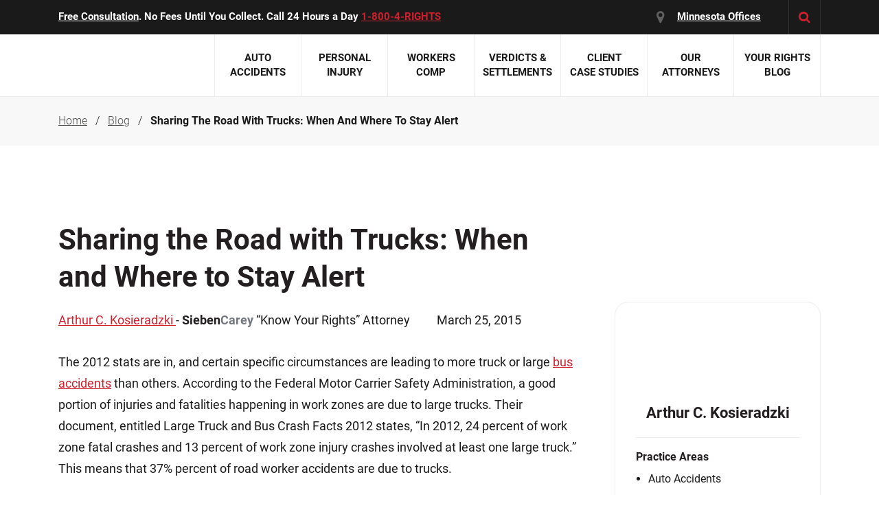

--- FILE ---
content_type: text/html; charset=UTF-8
request_url: https://www.knowyourrights.com/blog/sharing-the-road-with-trucks/
body_size: 170336
content:
<!DOCTYPE html><html  lang="en-US" data-capo=""><head><meta charset="utf-8">
<meta name="viewport" content="width=device-width, initial-scale=1">
<title>Sharing the Road with Trucks: When and Where to Stay Alert - SiebenCarey</title>
<link rel="preconnect" href="https://www.gstatic.com">
<link rel="preconnect" href="https://www.googletagmanager.com">
<script src="https://static.cdn.prismic.io/prismic.min.js?repo=siebencarey&amp;new=true" async="" defer="" crossorigin="anonymous" data-hid="f1d1a86"></script>
<style>@charset "UTF-8";a,abbr,address,article,aside,audio,b,blockquote,body,canvas,caption,cite,code,dd,del,details,dfn,div,dl,dt,em,fieldset,figcaption,figure,footer,form,h1,h2,h3,h4,h5,h6,header,hgroup,html,i,iframe,img,ins,kbd,label,legend,li,mark,menu,nav,object,ol,p,pre,q,samp,section,small,span,strong,sub,summary,sup,table,tbody,td,tfoot,th,thead,time,tr,ul,var,video{border:0;margin:0;padding:0}article,aside,audio,canvas,figcaption,figure,figure img,footer,header,hgroup,nav,section,video{display:block}a img{border:0}figure{position:relative}figure img{width:100%}/*! normalize.css v5.0.0 | MIT License | github.com/necolas/normalize.css */article,aside,footer,header,nav,section{display:block}h1{font-size:2em;margin:.67em 0}figcaption,figure,main{display:block}figure{margin:1em 40px}pre{font-family:monospace,monospace;font-size:1em}a:active,a:hover{outline-width:0}abbr[title]{border-bottom:none;text-decoration:underline;-webkit-text-decoration:underline dotted;text-decoration:underline dotted}b,strong{font-weight:inherit}code,kbd,samp{font-family:monospace,monospace;font-size:1em}mark{background-color:#ff0;color:#000}audio,video{display:inline-block}audio:not([controls]){display:none;height:0}svg:not(:root){overflow:hidden}button,input,optgroup,select,textarea{font-family:sans-serif;font-size:100%;line-height:1.15}[type=button]:-moz-focusring,[type=reset]:-moz-focusring,[type=submit]:-moz-focusring,button:-moz-focusring{outline:1px dotted ButtonText}fieldset{border:1px solid silver;margin:0 2px;padding:.35em .625em .75em}legend{box-sizing:border-box;display:table}progress{display:inline-block}[type=checkbox],[type=radio]{box-sizing:border-box;padding:0}[type=search]{-webkit-appearance:textfield}details,menu{display:block}canvas{display:inline-block}[hidden]{display:none}/*!
 * Bootstrap Reboot v4.1.3 (https://getbootstrap.com/)
 * Copyright 2011-2018 The Bootstrap Authors
 * Copyright 2011-2018 Twitter, Inc.
 * Licensed under MIT (https://github.com/twbs/bootstrap/blob/master/LICENSE)
 * Forked from Normalize.css, licensed MIT (https://github.com/necolas/normalize.css/blob/master/LICENSE.md)
 */*,:after,:before{box-sizing:border-box}html{font-family:sans-serif;line-height:1.15;-webkit-text-size-adjust:100%;-ms-text-size-adjust:100%;-webkit-tap-highlight-color:rgba(0,0,0,0)}article,aside,figcaption,figure,footer,header,hgroup,main,nav,section{display:block}body{background-color:#fff;color:#212529;font-family:-apple-system,BlinkMacSystemFont,Segoe UI,Roboto,Helvetica Neue,Arial,sans-serif,Apple Color Emoji,Segoe UI Emoji,Segoe UI Symbol,Noto Color Emoji;font-size:1rem;line-height:1.5;margin:0;text-align:left}[tabindex="-1"]:focus{outline:0!important}hr{box-sizing:content-box;height:0;overflow:visible}h1,h2,h3,h4,h5,h6{margin-bottom:.5rem;margin-top:0}p{margin-bottom:1rem;margin-top:0}abbr[data-original-title],abbr[title]{border-bottom:0;cursor:help;text-decoration:underline;-webkit-text-decoration:underline dotted;text-decoration:underline dotted}address{font-style:normal;line-height:inherit}address,dl,ol,ul{margin-bottom:1rem}dl,ol,ul{margin-top:0}ol ol,ol ul,ul ol,ul ul{margin-bottom:0}dt{font-weight:700}dd{margin-bottom:.5rem;margin-left:0}blockquote{margin:0 0 1rem}dfn{font-style:italic}b,strong{font-weight:bolder}small{font-size:80%}sub,sup{font-size:75%;line-height:0;position:relative;vertical-align:baseline}sub{bottom:-.25em}sup{top:-.5em}a{background-color:transparent;color:#007bff;text-decoration:none;-webkit-text-decoration-skip:objects}a:hover{color:#0056b3;text-decoration:underline}a:not([href]):not([tabindex]),a:not([href]):not([tabindex]):focus,a:not([href]):not([tabindex]):hover{color:inherit;text-decoration:none}a:not([href]):not([tabindex]):focus{outline:0}code,kbd,pre,samp{font-family:SFMono-Regular,Menlo,Monaco,Consolas,Liberation Mono,Courier New,monospace;font-size:1em}pre{margin-bottom:1rem;margin-top:0;overflow:auto;-ms-overflow-style:scrollbar}figure{margin:0 0 1rem}img{border-style:none}img,svg{vertical-align:middle}svg{overflow:hidden}table{border-collapse:collapse}caption{caption-side:bottom;color:#6c757d;padding-bottom:.75rem;padding-top:.75rem;text-align:left}th{text-align:inherit}label{display:inline-block;margin-bottom:.5rem}button{border-radius:0}button:focus{outline:1px dotted;outline:5px auto -webkit-focus-ring-color}button,input,optgroup,select,textarea{font-family:inherit;font-size:inherit;line-height:inherit;margin:0}button,input{overflow:visible}button,select{text-transform:none}[type=reset],[type=submit],button,html [type=button]{-webkit-appearance:button}[type=button]::-moz-focus-inner,[type=reset]::-moz-focus-inner,[type=submit]::-moz-focus-inner,button::-moz-focus-inner{border-style:none;padding:0}input[type=checkbox],input[type=radio]{box-sizing:border-box;padding:0}input[type=date],input[type=datetime-local],input[type=month],input[type=time]{-webkit-appearance:listbox}textarea{overflow:auto;resize:vertical}fieldset{border:0;margin:0;min-width:0;padding:0}legend{color:inherit;display:block;font-size:1.5rem;line-height:inherit;margin-bottom:.5rem;max-width:100%;padding:0;white-space:normal;width:100%}progress{vertical-align:baseline}[type=number]::-webkit-inner-spin-button,[type=number]::-webkit-outer-spin-button{height:auto}[type=search]{-webkit-appearance:none;outline-offset:-2px}[type=search]::-webkit-search-cancel-button,[type=search]::-webkit-search-decoration{-webkit-appearance:none}::-webkit-file-upload-button{-webkit-appearance:button;font:inherit}output{display:inline-block}summary{cursor:pointer;display:list-item}template{display:none}[hidden]{display:none!important}/*!
 * Bootstrap Grid v4.1.3 (https://getbootstrap.com/)
 * Copyright 2011-2018 The Bootstrap Authors
 * Copyright 2011-2018 Twitter, Inc.
 * Licensed under MIT (https://github.com/twbs/bootstrap/blob/master/LICENSE)
 */html{box-sizing:border-box;-ms-overflow-style:scrollbar}*,:after,:before{box-sizing:inherit}.container{margin-left:auto;margin-right:auto;padding-left:15px;padding-right:15px;width:100%}@media (min-width:576px){.container{max-width:540px}}@media (min-width:768px){.container{max-width:720px}}@media (min-width:992px){.container{max-width:960px}}@media (min-width:1200px){.container{max-width:1140px}}.container-fluid{margin-left:auto;margin-right:auto;padding-left:15px;padding-right:15px;width:100%}.row{display:flex;flex-wrap:wrap;margin-left:-15px;margin-right:-15px}.no-gutters{margin-left:0;margin-right:0}.no-gutters>.col,.no-gutters>[class*=col-]{padding-left:0;padding-right:0}.col,.col-1,.col-10,.col-11,.col-12,.col-2,.col-3,.col-4,.col-5,.col-6,.col-7,.col-8,.col-9,.col-auto,.col-lg,.col-lg-1,.col-lg-10,.col-lg-11,.col-lg-12,.col-lg-2,.col-lg-3,.col-lg-4,.col-lg-5,.col-lg-6,.col-lg-7,.col-lg-8,.col-lg-9,.col-lg-auto,.col-md,.col-md-1,.col-md-10,.col-md-11,.col-md-12,.col-md-2,.col-md-3,.col-md-4,.col-md-5,.col-md-6,.col-md-7,.col-md-8,.col-md-9,.col-md-auto,.col-sm,.col-sm-1,.col-sm-10,.col-sm-11,.col-sm-12,.col-sm-2,.col-sm-3,.col-sm-4,.col-sm-5,.col-sm-6,.col-sm-7,.col-sm-8,.col-sm-9,.col-sm-auto,.col-xl,.col-xl-1,.col-xl-10,.col-xl-11,.col-xl-12,.col-xl-2,.col-xl-3,.col-xl-4,.col-xl-5,.col-xl-6,.col-xl-7,.col-xl-8,.col-xl-9,.col-xl-auto{min-height:1px;padding-left:15px;padding-right:15px;position:relative;width:100%}.col{flex-basis:0;flex-grow:1;max-width:100%}.col-auto{flex:0 0 auto;max-width:none;width:auto}.col-1{flex:0 0 8.333333%;max-width:8.333333%}.col-2{flex:0 0 16.666667%;max-width:16.666667%}.col-3{flex:0 0 25%;max-width:25%}.col-4{flex:0 0 33.333333%;max-width:33.333333%}.col-5{flex:0 0 41.666667%;max-width:41.666667%}.col-6{flex:0 0 50%;max-width:50%}.col-7{flex:0 0 58.333333%;max-width:58.333333%}.col-8{flex:0 0 66.666667%;max-width:66.666667%}.col-9{flex:0 0 75%;max-width:75%}.col-10{flex:0 0 83.333333%;max-width:83.333333%}.col-11{flex:0 0 91.666667%;max-width:91.666667%}.col-12{flex:0 0 100%;max-width:100%}.order-first{order:-1}.order-last{order:13}.order-0{order:0}.order-1{order:1}.order-2{order:2}.order-3{order:3}.order-4{order:4}.order-5{order:5}.order-6{order:6}.order-7{order:7}.order-8{order:8}.order-9{order:9}.order-10{order:10}.order-11{order:11}.order-12{order:12}.offset-1{margin-left:8.333333%}.offset-2{margin-left:16.666667%}.offset-3{margin-left:25%}.offset-4{margin-left:33.333333%}.offset-5{margin-left:41.666667%}.offset-6{margin-left:50%}.offset-7{margin-left:58.333333%}.offset-8{margin-left:66.666667%}.offset-9{margin-left:75%}.offset-10{margin-left:83.333333%}.offset-11{margin-left:91.666667%}@media (min-width:576px){.col-sm{flex-basis:0;flex-grow:1;max-width:100%}.col-sm-auto{flex:0 0 auto;max-width:none;width:auto}.col-sm-1{flex:0 0 8.333333%;max-width:8.333333%}.col-sm-2{flex:0 0 16.666667%;max-width:16.666667%}.col-sm-3{flex:0 0 25%;max-width:25%}.col-sm-4{flex:0 0 33.333333%;max-width:33.333333%}.col-sm-5{flex:0 0 41.666667%;max-width:41.666667%}.col-sm-6{flex:0 0 50%;max-width:50%}.col-sm-7{flex:0 0 58.333333%;max-width:58.333333%}.col-sm-8{flex:0 0 66.666667%;max-width:66.666667%}.col-sm-9{flex:0 0 75%;max-width:75%}.col-sm-10{flex:0 0 83.333333%;max-width:83.333333%}.col-sm-11{flex:0 0 91.666667%;max-width:91.666667%}.col-sm-12{flex:0 0 100%;max-width:100%}.order-sm-first{order:-1}.order-sm-last{order:13}.order-sm-0{order:0}.order-sm-1{order:1}.order-sm-2{order:2}.order-sm-3{order:3}.order-sm-4{order:4}.order-sm-5{order:5}.order-sm-6{order:6}.order-sm-7{order:7}.order-sm-8{order:8}.order-sm-9{order:9}.order-sm-10{order:10}.order-sm-11{order:11}.order-sm-12{order:12}.offset-sm-0{margin-left:0}.offset-sm-1{margin-left:8.333333%}.offset-sm-2{margin-left:16.666667%}.offset-sm-3{margin-left:25%}.offset-sm-4{margin-left:33.333333%}.offset-sm-5{margin-left:41.666667%}.offset-sm-6{margin-left:50%}.offset-sm-7{margin-left:58.333333%}.offset-sm-8{margin-left:66.666667%}.offset-sm-9{margin-left:75%}.offset-sm-10{margin-left:83.333333%}.offset-sm-11{margin-left:91.666667%}}@media (min-width:768px){.col-md{flex-basis:0;flex-grow:1;max-width:100%}.col-md-auto{flex:0 0 auto;max-width:none;width:auto}.col-md-1{flex:0 0 8.333333%;max-width:8.333333%}.col-md-2{flex:0 0 16.666667%;max-width:16.666667%}.col-md-3{flex:0 0 25%;max-width:25%}.col-md-4{flex:0 0 33.333333%;max-width:33.333333%}.col-md-5{flex:0 0 41.666667%;max-width:41.666667%}.col-md-6{flex:0 0 50%;max-width:50%}.col-md-7{flex:0 0 58.333333%;max-width:58.333333%}.col-md-8{flex:0 0 66.666667%;max-width:66.666667%}.col-md-9{flex:0 0 75%;max-width:75%}.col-md-10{flex:0 0 83.333333%;max-width:83.333333%}.col-md-11{flex:0 0 91.666667%;max-width:91.666667%}.col-md-12{flex:0 0 100%;max-width:100%}.order-md-first{order:-1}.order-md-last{order:13}.order-md-0{order:0}.order-md-1{order:1}.order-md-2{order:2}.order-md-3{order:3}.order-md-4{order:4}.order-md-5{order:5}.order-md-6{order:6}.order-md-7{order:7}.order-md-8{order:8}.order-md-9{order:9}.order-md-10{order:10}.order-md-11{order:11}.order-md-12{order:12}.offset-md-0{margin-left:0}.offset-md-1{margin-left:8.333333%}.offset-md-2{margin-left:16.666667%}.offset-md-3{margin-left:25%}.offset-md-4{margin-left:33.333333%}.offset-md-5{margin-left:41.666667%}.offset-md-6{margin-left:50%}.offset-md-7{margin-left:58.333333%}.offset-md-8{margin-left:66.666667%}.offset-md-9{margin-left:75%}.offset-md-10{margin-left:83.333333%}.offset-md-11{margin-left:91.666667%}}@media (min-width:992px){.col-lg{flex-basis:0;flex-grow:1;max-width:100%}.col-lg-auto{flex:0 0 auto;max-width:none;width:auto}.col-lg-1{flex:0 0 8.333333%;max-width:8.333333%}.col-lg-2{flex:0 0 16.666667%;max-width:16.666667%}.col-lg-3{flex:0 0 25%;max-width:25%}.col-lg-4{flex:0 0 33.333333%;max-width:33.333333%}.col-lg-5{flex:0 0 41.666667%;max-width:41.666667%}.col-lg-6{flex:0 0 50%;max-width:50%}.col-lg-7{flex:0 0 58.333333%;max-width:58.333333%}.col-lg-8{flex:0 0 66.666667%;max-width:66.666667%}.col-lg-9{flex:0 0 75%;max-width:75%}.col-lg-10{flex:0 0 83.333333%;max-width:83.333333%}.col-lg-11{flex:0 0 91.666667%;max-width:91.666667%}.col-lg-12{flex:0 0 100%;max-width:100%}.order-lg-first{order:-1}.order-lg-last{order:13}.order-lg-0{order:0}.order-lg-1{order:1}.order-lg-2{order:2}.order-lg-3{order:3}.order-lg-4{order:4}.order-lg-5{order:5}.order-lg-6{order:6}.order-lg-7{order:7}.order-lg-8{order:8}.order-lg-9{order:9}.order-lg-10{order:10}.order-lg-11{order:11}.order-lg-12{order:12}.offset-lg-0{margin-left:0}.offset-lg-1{margin-left:8.333333%}.offset-lg-2{margin-left:16.666667%}.offset-lg-3{margin-left:25%}.offset-lg-4{margin-left:33.333333%}.offset-lg-5{margin-left:41.666667%}.offset-lg-6{margin-left:50%}.offset-lg-7{margin-left:58.333333%}.offset-lg-8{margin-left:66.666667%}.offset-lg-9{margin-left:75%}.offset-lg-10{margin-left:83.333333%}.offset-lg-11{margin-left:91.666667%}}@media (min-width:1200px){.col-xl{flex-basis:0;flex-grow:1;max-width:100%}.col-xl-auto{flex:0 0 auto;max-width:none;width:auto}.col-xl-1{flex:0 0 8.333333%;max-width:8.333333%}.col-xl-2{flex:0 0 16.666667%;max-width:16.666667%}.col-xl-3{flex:0 0 25%;max-width:25%}.col-xl-4{flex:0 0 33.333333%;max-width:33.333333%}.col-xl-5{flex:0 0 41.666667%;max-width:41.666667%}.col-xl-6{flex:0 0 50%;max-width:50%}.col-xl-7{flex:0 0 58.333333%;max-width:58.333333%}.col-xl-8{flex:0 0 66.666667%;max-width:66.666667%}.col-xl-9{flex:0 0 75%;max-width:75%}.col-xl-10{flex:0 0 83.333333%;max-width:83.333333%}.col-xl-11{flex:0 0 91.666667%;max-width:91.666667%}.col-xl-12{flex:0 0 100%;max-width:100%}.order-xl-first{order:-1}.order-xl-last{order:13}.order-xl-0{order:0}.order-xl-1{order:1}.order-xl-2{order:2}.order-xl-3{order:3}.order-xl-4{order:4}.order-xl-5{order:5}.order-xl-6{order:6}.order-xl-7{order:7}.order-xl-8{order:8}.order-xl-9{order:9}.order-xl-10{order:10}.order-xl-11{order:11}.order-xl-12{order:12}.offset-xl-0{margin-left:0}.offset-xl-1{margin-left:8.333333%}.offset-xl-2{margin-left:16.666667%}.offset-xl-3{margin-left:25%}.offset-xl-4{margin-left:33.333333%}.offset-xl-5{margin-left:41.666667%}.offset-xl-6{margin-left:50%}.offset-xl-7{margin-left:58.333333%}.offset-xl-8{margin-left:66.666667%}.offset-xl-9{margin-left:75%}.offset-xl-10{margin-left:83.333333%}.offset-xl-11{margin-left:91.666667%}}.d-none{display:none!important}.d-inline{display:inline!important}.d-inline-block{display:inline-block!important}.d-block{display:block!important}.d-table{display:table!important}.d-table-row{display:table-row!important}.d-table-cell{display:table-cell!important}.d-flex{display:flex!important}.d-inline-flex{display:inline-flex!important}@media (min-width:576px){.d-sm-none{display:none!important}.d-sm-inline{display:inline!important}.d-sm-inline-block{display:inline-block!important}.d-sm-block{display:block!important}.d-sm-table{display:table!important}.d-sm-table-row{display:table-row!important}.d-sm-table-cell{display:table-cell!important}.d-sm-flex{display:flex!important}.d-sm-inline-flex{display:inline-flex!important}}@media (min-width:768px){.d-md-none{display:none!important}.d-md-inline{display:inline!important}.d-md-inline-block{display:inline-block!important}.d-md-block{display:block!important}.d-md-table{display:table!important}.d-md-table-row{display:table-row!important}.d-md-table-cell{display:table-cell!important}.d-md-flex{display:flex!important}.d-md-inline-flex{display:inline-flex!important}}@media (min-width:992px){.d-lg-none{display:none!important}.d-lg-inline{display:inline!important}.d-lg-inline-block{display:inline-block!important}.d-lg-block{display:block!important}.d-lg-table{display:table!important}.d-lg-table-row{display:table-row!important}.d-lg-table-cell{display:table-cell!important}.d-lg-flex{display:flex!important}.d-lg-inline-flex{display:inline-flex!important}}@media (min-width:1200px){.d-xl-none{display:none!important}.d-xl-inline{display:inline!important}.d-xl-inline-block{display:inline-block!important}.d-xl-block{display:block!important}.d-xl-table{display:table!important}.d-xl-table-row{display:table-row!important}.d-xl-table-cell{display:table-cell!important}.d-xl-flex{display:flex!important}.d-xl-inline-flex{display:inline-flex!important}}@media print{.d-print-none{display:none!important}.d-print-inline{display:inline!important}.d-print-inline-block{display:inline-block!important}.d-print-block{display:block!important}.d-print-table{display:table!important}.d-print-table-row{display:table-row!important}.d-print-table-cell{display:table-cell!important}.d-print-flex{display:flex!important}.d-print-inline-flex{display:inline-flex!important}}.flex-row{flex-direction:row!important}.flex-column{flex-direction:column!important}.flex-row-reverse{flex-direction:row-reverse!important}.flex-column-reverse{flex-direction:column-reverse!important}.flex-wrap{flex-wrap:wrap!important}.flex-nowrap{flex-wrap:nowrap!important}.flex-wrap-reverse{flex-wrap:wrap-reverse!important}.flex-fill{flex:1 1 auto!important}.flex-grow-0{flex-grow:0!important}.flex-grow-1{flex-grow:1!important}.flex-shrink-0{flex-shrink:0!important}.flex-shrink-1{flex-shrink:1!important}.justify-content-start{justify-content:flex-start!important}.justify-content-end{justify-content:flex-end!important}.justify-content-center{justify-content:center!important}.justify-content-between{justify-content:space-between!important}.justify-content-around{justify-content:space-around!important}.align-items-start{align-items:flex-start!important}.align-items-end{align-items:flex-end!important}.align-items-center{align-items:center!important}.align-items-baseline{align-items:baseline!important}.align-items-stretch{align-items:stretch!important}.align-content-start{align-content:flex-start!important}.align-content-end{align-content:flex-end!important}.align-content-center{align-content:center!important}.align-content-between{align-content:space-between!important}.align-content-around{align-content:space-around!important}.align-content-stretch{align-content:stretch!important}.align-self-auto{align-self:auto!important}.align-self-start{align-self:flex-start!important}.align-self-end{align-self:flex-end!important}.align-self-center{align-self:center!important}.align-self-baseline{align-self:baseline!important}.align-self-stretch{align-self:stretch!important}@media (min-width:576px){.flex-sm-row{flex-direction:row!important}.flex-sm-column{flex-direction:column!important}.flex-sm-row-reverse{flex-direction:row-reverse!important}.flex-sm-column-reverse{flex-direction:column-reverse!important}.flex-sm-wrap{flex-wrap:wrap!important}.flex-sm-nowrap{flex-wrap:nowrap!important}.flex-sm-wrap-reverse{flex-wrap:wrap-reverse!important}.flex-sm-fill{flex:1 1 auto!important}.flex-sm-grow-0{flex-grow:0!important}.flex-sm-grow-1{flex-grow:1!important}.flex-sm-shrink-0{flex-shrink:0!important}.flex-sm-shrink-1{flex-shrink:1!important}.justify-content-sm-start{justify-content:flex-start!important}.justify-content-sm-end{justify-content:flex-end!important}.justify-content-sm-center{justify-content:center!important}.justify-content-sm-between{justify-content:space-between!important}.justify-content-sm-around{justify-content:space-around!important}.align-items-sm-start{align-items:flex-start!important}.align-items-sm-end{align-items:flex-end!important}.align-items-sm-center{align-items:center!important}.align-items-sm-baseline{align-items:baseline!important}.align-items-sm-stretch{align-items:stretch!important}.align-content-sm-start{align-content:flex-start!important}.align-content-sm-end{align-content:flex-end!important}.align-content-sm-center{align-content:center!important}.align-content-sm-between{align-content:space-between!important}.align-content-sm-around{align-content:space-around!important}.align-content-sm-stretch{align-content:stretch!important}.align-self-sm-auto{align-self:auto!important}.align-self-sm-start{align-self:flex-start!important}.align-self-sm-end{align-self:flex-end!important}.align-self-sm-center{align-self:center!important}.align-self-sm-baseline{align-self:baseline!important}.align-self-sm-stretch{align-self:stretch!important}}@media (min-width:768px){.flex-md-row{flex-direction:row!important}.flex-md-column{flex-direction:column!important}.flex-md-row-reverse{flex-direction:row-reverse!important}.flex-md-column-reverse{flex-direction:column-reverse!important}.flex-md-wrap{flex-wrap:wrap!important}.flex-md-nowrap{flex-wrap:nowrap!important}.flex-md-wrap-reverse{flex-wrap:wrap-reverse!important}.flex-md-fill{flex:1 1 auto!important}.flex-md-grow-0{flex-grow:0!important}.flex-md-grow-1{flex-grow:1!important}.flex-md-shrink-0{flex-shrink:0!important}.flex-md-shrink-1{flex-shrink:1!important}.justify-content-md-start{justify-content:flex-start!important}.justify-content-md-end{justify-content:flex-end!important}.justify-content-md-center{justify-content:center!important}.justify-content-md-between{justify-content:space-between!important}.justify-content-md-around{justify-content:space-around!important}.align-items-md-start{align-items:flex-start!important}.align-items-md-end{align-items:flex-end!important}.align-items-md-center{align-items:center!important}.align-items-md-baseline{align-items:baseline!important}.align-items-md-stretch{align-items:stretch!important}.align-content-md-start{align-content:flex-start!important}.align-content-md-end{align-content:flex-end!important}.align-content-md-center{align-content:center!important}.align-content-md-between{align-content:space-between!important}.align-content-md-around{align-content:space-around!important}.align-content-md-stretch{align-content:stretch!important}.align-self-md-auto{align-self:auto!important}.align-self-md-start{align-self:flex-start!important}.align-self-md-end{align-self:flex-end!important}.align-self-md-center{align-self:center!important}.align-self-md-baseline{align-self:baseline!important}.align-self-md-stretch{align-self:stretch!important}}@media (min-width:992px){.flex-lg-row{flex-direction:row!important}.flex-lg-column{flex-direction:column!important}.flex-lg-row-reverse{flex-direction:row-reverse!important}.flex-lg-column-reverse{flex-direction:column-reverse!important}.flex-lg-wrap{flex-wrap:wrap!important}.flex-lg-nowrap{flex-wrap:nowrap!important}.flex-lg-wrap-reverse{flex-wrap:wrap-reverse!important}.flex-lg-fill{flex:1 1 auto!important}.flex-lg-grow-0{flex-grow:0!important}.flex-lg-grow-1{flex-grow:1!important}.flex-lg-shrink-0{flex-shrink:0!important}.flex-lg-shrink-1{flex-shrink:1!important}.justify-content-lg-start{justify-content:flex-start!important}.justify-content-lg-end{justify-content:flex-end!important}.justify-content-lg-center{justify-content:center!important}.justify-content-lg-between{justify-content:space-between!important}.justify-content-lg-around{justify-content:space-around!important}.align-items-lg-start{align-items:flex-start!important}.align-items-lg-end{align-items:flex-end!important}.align-items-lg-center{align-items:center!important}.align-items-lg-baseline{align-items:baseline!important}.align-items-lg-stretch{align-items:stretch!important}.align-content-lg-start{align-content:flex-start!important}.align-content-lg-end{align-content:flex-end!important}.align-content-lg-center{align-content:center!important}.align-content-lg-between{align-content:space-between!important}.align-content-lg-around{align-content:space-around!important}.align-content-lg-stretch{align-content:stretch!important}.align-self-lg-auto{align-self:auto!important}.align-self-lg-start{align-self:flex-start!important}.align-self-lg-end{align-self:flex-end!important}.align-self-lg-center{align-self:center!important}.align-self-lg-baseline{align-self:baseline!important}.align-self-lg-stretch{align-self:stretch!important}}@media (min-width:1200px){.flex-xl-row{flex-direction:row!important}.flex-xl-column{flex-direction:column!important}.flex-xl-row-reverse{flex-direction:row-reverse!important}.flex-xl-column-reverse{flex-direction:column-reverse!important}.flex-xl-wrap{flex-wrap:wrap!important}.flex-xl-nowrap{flex-wrap:nowrap!important}.flex-xl-wrap-reverse{flex-wrap:wrap-reverse!important}.flex-xl-fill{flex:1 1 auto!important}.flex-xl-grow-0{flex-grow:0!important}.flex-xl-grow-1{flex-grow:1!important}.flex-xl-shrink-0{flex-shrink:0!important}.flex-xl-shrink-1{flex-shrink:1!important}.justify-content-xl-start{justify-content:flex-start!important}.justify-content-xl-end{justify-content:flex-end!important}.justify-content-xl-center{justify-content:center!important}.justify-content-xl-between{justify-content:space-between!important}.justify-content-xl-around{justify-content:space-around!important}.align-items-xl-start{align-items:flex-start!important}.align-items-xl-end{align-items:flex-end!important}.align-items-xl-center{align-items:center!important}.align-items-xl-baseline{align-items:baseline!important}.align-items-xl-stretch{align-items:stretch!important}.align-content-xl-start{align-content:flex-start!important}.align-content-xl-end{align-content:flex-end!important}.align-content-xl-center{align-content:center!important}.align-content-xl-between{align-content:space-between!important}.align-content-xl-around{align-content:space-around!important}.align-content-xl-stretch{align-content:stretch!important}.align-self-xl-auto{align-self:auto!important}.align-self-xl-start{align-self:flex-start!important}.align-self-xl-end{align-self:flex-end!important}.align-self-xl-center{align-self:center!important}.align-self-xl-baseline{align-self:baseline!important}.align-self-xl-stretch{align-self:stretch!important}}@font-face{font-display:swap;font-family:Roboto;font-style:normal;font-weight:300;src:url(/fonts/RobotoLight.eot);src:url(/fonts/RobotoLight.eot) format("embedded-opentype"),url(/fonts/RobotoLight.woff2) format("woff2"),url(/fonts/RobotoLight.woff) format("woff"),url(/fonts/RobotoLight.ttf) format("truetype"),url(/fonts/RobotoLight.svg#RobotoLight) format("svg")}@font-face{font-display:swap;font-family:Roboto;font-style:italic;font-weight:300;src:url(/fonts/RobotoLightItalic.eot);src:url(/fonts/RobotoLightItalic.eot) format("embedded-opentype"),url(/fonts/RobotoLightItalic.woff2) format("woff2"),url(/fonts/RobotoLightItalic.woff) format("woff"),url(/fonts/RobotoLightItalic.ttf) format("truetype"),url(/fonts/RobotoLightItalic.svg#RobotoLightItalic) format("svg")}@font-face{font-display:swap;font-family:Roboto;font-style:normal;font-weight:400;src:url(/fonts/RobotoRegular.eot);src:url(/fonts/RobotoRegular.eot) format("embedded-opentype"),url(/fonts/RobotoRegular.woff2) format("woff2"),url(/fonts/RobotoRegular.woff) format("woff"),url(/fonts/RobotoRegular.ttf) format("truetype"),url(/fonts/RobotoRegular.svg#RobotoRegular) format("svg")}@font-face{font-display:swap;font-family:Roboto;font-style:italic;font-weight:400;src:url(/fonts/RobotoItalic.eot);src:url(/fonts/RobotoItalic.eot) format("embedded-opentype"),url(/fonts/RobotoItalic.woff2) format("woff2"),url(/fonts/RobotoItalic.woff) format("woff"),url(/fonts/RobotoItalic.ttf) format("truetype"),url(/fonts/RobotoItalic.svg#RobotoItalic) format("svg")}@font-face{font-display:swap;font-family:Roboto;font-style:normal;font-weight:500;src:url(/fonts/RobotoMedium.eot);src:url(/fonts/RobotoMedium.eot) format("embedded-opentype"),url(/fonts/RobotoMedium.woff2) format("woff2"),url(/fonts/RobotoMedium.woff) format("woff"),url(/fonts/RobotoMedium.ttf) format("truetype"),url(/fonts/RobotoMedium.svg#RobotoMedium) format("svg")}@font-face{font-display:swap;font-family:Roboto;font-style:normal;font-weight:700;src:url(/fonts/RobotoBold.eot);src:url(/fonts/RobotoBold.eot) format("embedded-opentype"),url(/fonts/RobotoBold.woff2) format("woff2"),url(/fonts/RobotoBold.woff) format("woff"),url(/fonts/RobotoBold.ttf) format("truetype"),url(/fonts/RobotoBold.svg#RobotoBold) format("svg")}@font-face{font-display:swap;font-family:fontello;font-style:normal;font-weight:400;src:url(/fonts/fontello.eot?44517036);src:url(/fonts/fontello.eot?44517036#iefix) format("embedded-opentype"),url(/fonts/fontello.woff2?44517036) format("woff2"),url(/fonts/fontello.woff?44517036) format("woff"),url(/fonts/fontello.ttf?44517036) format("truetype"),url(/fonts/fontello.svg?44517036#fontello) format("svg")}[class*=" icon-"]:before,[class^=icon-]:before{font-family:fontello;font-style:normal;font-weight:400;speak:never;display:inline-block;font-variant:normal;line-height:1em;margin-left:.2em;margin-right:.2em;text-align:center;text-decoration:inherit;text-transform:none;width:1em;-webkit-font-smoothing:antialiased;-moz-osx-font-smoothing:grayscale}.icon-star:before{content:"❓"}.icon-location:before{content:""}.icon-search:before{content:""}.icon-dot:before{content:""}.icon-star-empty:before{content:""}.icon-plus:before{content:""}.icon-minus:before{content:""}.icon-down-open-big:before{content:""}.icon-up-open-big:before{content:""}.icon-cancel-1:before{content:""}.icon-left-open-big:before{content:""}.icon-right-open-big:before{content:""}.icon-ok:before{content:""}.icon-left-open:before{content:""}.icon-right-open:before{content:""}.icon-youtube-play:before{content:""}.icon-location-1:before{content:""}.icon-twitter:before{content:""}.icon-facebook:before{content:""}.icon-linkedin:before{content:""}.icon-star-half-alt:before{content:""}.icon-google:before{content:""}.none{display:none}.clear{clear:both}.left{float:left}.right{float:right}.aligncenter{text-align:center}.alignleft{text-align:left}.alignright{text-align:right}.icon{display:inline-block}.relative{position:relative}.uppercase{text-transform:uppercase}.padding-bottom-off{padding-bottom:0!important}.padding-top-off{padding-top:0!important}.margin-bottom-off{margin-bottom:0!important}.margin-top-off{margin-top:0!important}.grey-bg{background:#f7f7f7}.grey-text{color:#535352}.red-text{color:#cf202e}.lgrey-text{color:#888}.lazy{max-width:100%;opacity:0;transition:opacity .3s ease-in-out}.lazy.loaded{opacity:1}body{color:#1a1a1a;font-family:Roboto,sans-serif;font-size:18px;font-weight:400;line-height:31px;min-width:320px;overflow-x:hidden}img{height:auto;max-width:100%}.wrapper{background-color:#fff;margin:0 auto;overflow:hidden;position:relative}#overlay{background-color:#0009;display:none;height:100%;left:0;position:fixed;top:0;width:100%;z-index:75}.page-section{overflow:hidden;padding:110px 0}.page-section .cta{margin-top:40px;text-align:center}.page-section .cta:first-child{margin-top:0}.page-section .cta h6{margin:10px 0 0}.page-section .cta a.button{margin:10px 20px}.auto-text{text-transform:capitalize}.divider{background-color:#ececec;height:1px}.layout-enter-active,.layout-leave-active,.page-enter-active,.page-leave-active{transition:all .2s}.layout-enter-from,.layout-leave-to,.page-enter-from,.page-leave-to{opacity:0}.container>.container{padding:0}@media (min-width:1680px){.container{max-width:1550px}}@media (min-width:1400px) and (max-width:1679px){.container{max-width:1350px}}@media (min-width:1400px){.col-c5xl{flex:0 0 20%;max-width:20%}}@media (max-width:1199px){.page-section{padding:100px 0}.row .col-12{margin-bottom:20px}.row .col-12:last-child{margin-bottom:0}}@media (max-width:991px){.page-section{padding:85px 0}.page-section .cta{margin-top:40px}}@media (max-width:767px){.page-section{padding:75px 0}.page-section .cta a.button{margin:10px}}@media (max-width:575px){.page-section .cta{margin-top:30px}.page-section{padding:50px 0}}@media (max-width:480px){.white-space--large{height:35px}}.c-image{margin-top:35px}.c-image,.c-image img{border-radius:20px}.c-image--plain,.c-image--plain img{border-radius:0}.c-image--border{border:1px solid #ececec;border-radius:0;padding:10px}.c-image--border img{border-radius:0}@media (max-width:1199px){.c-image{margin-top:30px}}@media (max-width:767px){.c-image{margin-top:25px}}@media (max-width:575px){.c-image{margin-top:20px}}@media (max-width:480px){.c-image,.c-image img{border-radius:15px}}.image-group{margin-bottom:20px}@media (max-width:767px){.image-group{margin-bottom:15px}}@media (max-width:480px){.image-group{margin-bottom:10px}}h1{font-size:60px}h1,h1.small,h2{color:#231f20;font-weight:700;line-height:140%;margin-bottom:30px}h1.small,h2{font-size:42px}h3{font-size:36px;margin-bottom:25px}h3,h4{color:#231f20;font-weight:700;line-height:140%}h4{font-size:30px;margin-bottom:20px}h5{font-size:25px}h5,h6{color:#231f20;font-weight:700;line-height:150%;margin-bottom:20px}h6{font-size:20px}a,h1 span,h2 span,h3 span,h4 span,h5 span,h6 span{color:#cf202e}a{outline:none;transition:all .3s ease}a:hover{color:#bf0d1c}a.link{text-decoration:underline}a.link:hover{text-decoration:none}span[data-micromodal-trigger]{color:#cf202e;cursor:pointer;display:inline-block;text-decoration:underline;transition:all .3s ease}span[data-micromodal-trigger]:hover{color:#bf0d1c;text-decoration:none}b,strong{color:#231f20;font-weight:700}b span,strong span{color:#747981}.content-wrap ul{margin:0 0 20px 20px}.content-wrap ul li{margin-bottom:10px}.content-wrap ul:last-child{margin-bottom:0}.content-wrap ol{margin:0 0 20px 20px}.content-wrap ol li{margin-bottom:10px}.content-wrap ol:last-child{margin-bottom:0}.oList,.uList{margin:0 0 20px}.oList:last-child,.uList:last-child{margin-bottom:0}.oList li,.uList li{font-size:18px;font-weight:400;line-height:26px;margin-bottom:10px;margin-left:20px}.oList li:last-child,.uList li:last-child{margin-bottom:0}.oList li::marker,.uList li::marker{font-weight:700}.list{margin:0 0 20px}.list:last-child{margin-bottom:0}.list li{font-size:18px;font-weight:400;line-height:26px;list-style:none;margin-bottom:10px;padding-left:20px;position:relative}.list li:before{color:#cf202e;content:"";font-family:fontello;font-size:25px;left:0;line-height:1;margin-right:10px;position:absolute;top:1px}.list li:last-child{margin-bottom:0}.list.list--check li{padding-left:30px}.list.list--check li:before{content:"";font-family:fontello;font-size:16px;top:4px}.list.list--cancel li{padding-left:25px}.list.list--cancel li:before{content:"";font-family:fontello;font-size:22px;font-weight:500;top:2px}.list.list--star li{padding-left:25px}.list.list--star li:before{color:#231f20;content:"❓";font-family:fontello;font-size:16px;font-weight:500;top:4px}.list2col{display:flex;flex-wrap:wrap;justify-content:space-between}.list2col li{width:45%}.check-list{margin:0 0 25px;padding:0}.check-list:last-child{margin-bottom:0}.check-list li{color:#535352;font-size:18px;font-weight:400;line-height:30px;list-style:none;margin-bottom:20px;padding:5px 0 5px 60px;position:relative}.check-list li.highlight{background:#cf202e33;border-radius:10px;color:#1a1a1a;font-weight:700;padding-right:10px}.check-list li:before{background:#cf202e;border-radius:10px;box-shadow:0 4px 24px #cf202e66;color:#fff;content:"";font-family:fontello;font-size:20px;height:40px;left:0;line-height:40px;position:absolute;text-align:center;top:0;width:40px}p{margin-bottom:20px}p:last-child{margin-bottom:0}.button{background-color:#919191;border:1px solid #919191;border-radius:5px;color:#fff;display:inline-block;font-size:22px;font-weight:700;line-height:30px;min-width:230px;padding:14px 30px;text-align:center;text-decoration:none;text-transform:uppercase;transition:all .3s ease}.button span{display:block;font-size:20px;font-weight:400;line-height:26px;text-transform:none}.button:focus,.button:hover{background-color:#cf202e;border-color:#cf202e;color:#fff;text-decoration:none}.button--white{background-color:#fff;border-color:#919191;color:#919191}.button--white:hover{background-color:#919191;border-color:#919191;color:#fff}.button--red{background-color:#cf202e;border-color:#cf202e;color:#fff}.button--red:focus,.button--red:hover{background-color:#bf0d1c;border-color:#bf0d1c;color:#fff}.button--black{background-color:#1a1a1a;border-color:#1a1a1a;color:#fff}.button--black:focus,.button--black:hover{background-color:#919191;border-color:#919191;color:#fff}.button--outline{background-color:transparent;border-color:#cf202e;color:#231f20}.button--outline:focus,.button--outline:hover{background-color:#cf202e;border-color:#cf202e;color:#fff}.button--disabled{background:#e7e7e7;border-color:#e7e7e7;color:#a8a8a8;pointer-events:none}.button--step{min-width:300px}.button--step span{display:inline-block;font-size:22px;font-weight:400;line-height:30px;text-transform:uppercase}.button--icon{align-items:center;display:flex;justify-content:center}.button--icon .icon,.button--icon svg{flex-shrink:0;margin-right:20px}.button--smaller{font-size:18px;line-height:24px;min-width:140px;padding:10px 25px}.button--small{font-size:18px;line-height:24px;min-width:150px;padding:12px 25px}.button--large{font-size:24px;line-height:34px;min-width:270px}.button--larger{font-size:28px;line-height:36px;min-width:300px;padding:18px 35px}.sect-title,.sect-title h2{text-align:center}.sect-title h2 span,.sect-title span{color:#cf202e}.sect-text{margin-bottom:25px}.sect-text ul{padding-left:20px}.sect-text ol{padding-left:30px}@media (max-width:1679px){h1{font-size:55px}}@media (max-width:1399px){h1{font-size:50px}h1,h2,h3,h4{line-height:130%}h5,h6{line-height:140%}}@media (max-width:1199px){h1{font-size:45px;margin-bottom:30px}h1.small,h2{font-size:40px;margin-bottom:25px}h3{font-size:35px;margin-bottom:20px}.button{font-size:20px;line-height:26px;min-width:200px;padding:13px 30px}.button span{font-size:18px;line-height:25px}.button--small{font-size:18px;line-height:24px;min-width:150px;padding:12px 25px}.button--large{font-size:20px;line-height:26px;min-width:250px;padding:15px 30px}.button--smaller{font-size:18px;line-height:24px;min-width:150px;padding:10px 25px}.button--larger{font-size:23px;line-height:35px;min-width:280px;padding:15px 35px}.check-list{margin:0 0 20px}.check-list li:before{border-radius:5px;box-shadow:0 4px 15px #cf202e66;font-size:16px;height:35px;line-height:35px;width:35px}.check-list li{font-size:16px;line-height:25px;padding-left:50px}}@media (max-width:991px){h1{font-size:40px;margin-bottom:25px}h1.small,h2{font-size:35px}h1.small,h2,h3{margin-bottom:20px}h3{font-size:30px}h4{font-size:25px}h4,h5{margin-bottom:15px}h5{font-size:22px}h6{font-size:18px;margin-bottom:15px}h1,h2,h3,h4{line-height:120%}h5,h6{line-height:130%}}@media (max-width:767px){h1{font-size:35px}h1,h1.small,h2{margin-bottom:20px}h1.small,h2{font-size:30px}h3{font-size:26px}h3,h4{margin-bottom:15px}h4{font-size:22px}h5{font-size:20px;margin-bottom:15px}body{font-size:16px;line-height:28px}.button{font-size:18px;line-height:24px;min-width:170px;padding:12px 25px}.button span{font-size:16px;line-height:22px}.button--small{font-size:17px;line-height:22px;min-width:130px;padding:10px 25px}.button--large{font-size:20px;line-height:25px;min-width:230px;padding:15px 28px}.button--smaller{font-size:16px;line-height:20px;min-width:130px;padding:10px 25px}.button--larger{font-size:21px;line-height:28px;min-width:260px;padding:15px 30px}.list li,.oList li,.uList li{font-size:16px;line-height:24px}.list.list--check li{padding-left:25px}.list li:before{top:-1px}}@media (max-width:575px){p{margin-bottom:15px}.sect-text{margin-bottom:20px}.check-list{margin:0 0 15px}.check-list li:before{border-radius:5px;box-shadow:0 3px 12px #cf202e66;font-size:14px;height:30px;line-height:30px;width:30px}.check-list li{font-size:15px;line-height:26px;padding:2px 0 2px 40px}.list2col{display:block}.list2col li{width:100%}}@media (max-width:480px){h1{font-size:30px}h1.small,h2{font-size:25px}h3{font-size:20px}h4{font-size:18px}h5{font-size:16px}h6{font-size:14px}body{font-size:15px;line-height:26px}.button{font-size:16px;line-height:20px;min-width:140px;padding:12px 20px}.button span{font-size:14px;line-height:20px}.button--small{font-size:15px;line-height:20px;min-width:120px;padding:10px 20px}.button--large{font-size:18px;line-height:22px;min-width:190px;padding:14px 25px}.button--smaller{font-size:15px;line-height:20px;min-width:100px;padding:8px 20px}.button--larger{font-size:20px;line-height:25px;min-width:220px;padding:15px 25px}.check-list li{font-size:15px;line-height:22px;margin-bottom:15px;padding:0 0 0 45px}.auto2 .sect-title h2{font-size:20px;line-height:28px}.auto2 .grey-text.sect-text p{font-size:14px;line-height:20px}}.accident-page .bodyContent__desc{color:#fff}.accident-page .bodyContent__desc li::marker{color:#fff}.accident-page .bodyContent strong,.accident-page .bodyContent__desc a{color:#fff}.accident-page .bodyContent__title a{color:#f6f6f6;text-decoration:underline}.accident-page .bodyContent__title a:hover{text-decoration:none}.form input[type=email],.form input[type=number],.form input[type=password],.form input[type=tel],.form input[type=text],.form textarea{background:#f6f6f6;border:none;border-radius:3px;font-size:16px;height:52px;outline:none;padding:0 20px;transition:all .5s ease;width:100%}.form input[type=email]:focus,.form input[type=number]:focus,.form input[type=password]:focus,.form input[type=tel]:focus,.form input[type=text]:focus,.form textarea:focus{background-color:#efeeee}.form select{background:#f6f6f6;border:1px solid #f6f6f6;border-radius:3px;font-size:16px;height:52px;line-height:50px;outline:none;padding:0 20px;width:100%}.form select:focus{background-color:#efeeee}.form textarea{height:170px;padding:15px 20px}.form button[type=submit],.form input[type=submit]{border:none;cursor:pointer;margin-top:15px;outline:none}.form button[type=submit].submit,.form input[type=submit].submit{background-color:#cf202e;border-radius:5px;color:#fff;display:block;font-size:32px;font-weight:700;line-height:45px;padding:20px;text-align:center;text-transform:uppercase;transition:all .3s ease;width:100%}.form button[type=submit].submit:hover,.form input[type=submit].submit:hover{background-color:#bf0d1c}.form[name=Resources_Download_Form] .g-recaptcha{display:none}.form[name=Resources_Download_Form] [data-step="1"] .g-recaptcha{display:block}.form label{font-size:16px;font-weight:700}.form span[role=alert]{border:1px solid transparent;border-radius:.25rem;display:block;margin-bottom:1rem;margin-top:20px;padding:.75rem 1.25rem;position:relative}.form span[role=alert][type=error]{background-color:#f8d7da;border-color:#f5c6cb;color:#721c24}.form span[role=alert][type=success]{background-color:#d4edda;border-color:#c3e6cb;color:#155724}.form span[role=alert].white-text{color:#fff}.form .form-row{margin-bottom:25px}.form>.form-row:last-child{margin-bottom:0}.form p{margin-bottom:15px}.form p.note,.form>p:last-child{margin-bottom:0}.form p.note{font-size:16px;line-height:160%;margin-top:20px;text-align:center}.form p.note svg{margin-right:10px;margin-top:-3px}.form p.note span,.form p.note svg{vertical-align:middle}.form fieldset{margin-bottom:25px}.form fieldset legend{font-size:16px;font-weight:700}.form fieldset label{cursor:pointer;display:block;font-size:16px;margin-bottom:15px}.form fieldset label:last-child{margin-bottom:0}.form .has-error{position:relative}.form .has-error input,.form .has-error textarea{box-shadow:inset 0 0 5px red}.form .has-error .error-message{color:red;display:block;font-size:12px;line-height:15px;margin-top:2px;text-align:left}.form .checkbox-input{cursor:pointer;display:inline-block;font-weight:400;line-height:27px;margin:0!important;padding-left:40px;position:relative;-webkit-user-select:none;-moz-user-select:none;user-select:none}.form .checkbox-input input{cursor:pointer;height:0;opacity:0;position:absolute;width:0}.form .checkbox-input .checkmark{background-color:#f6f6f6;height:27px;left:0;position:absolute;top:0;width:27px}.form .checkbox-input .checkmark:after{border:solid #cf202e;border-width:0 3px 3px 0;content:"";display:none;height:13px;left:9px;position:absolute;top:6px;transform:rotate(45deg);width:8px}.form .checkbox-input:hover input~.checkmark{background-color:#f2f2f2}.form .checkbox-input input:checked~.checkmark:after{display:block}.form .radio-input{cursor:pointer;display:inline-block;font-weight:400;line-height:27px;margin:0!important;padding-left:40px;position:relative;-webkit-user-select:none;-moz-user-select:none;user-select:none}.form .radio-input input{cursor:pointer;height:0;opacity:0;position:absolute;width:0}.form .radio-input .checkmark{background-color:#f6f6f6;border-radius:50%;height:27px;left:0;position:absolute;top:0;width:27px}.form .radio-input .checkmark:after{background:#cf202e;border-radius:50%;content:"";display:none;height:11px;left:8px;position:absolute;top:8px;width:11px}.form .radio-input:hover input~.checkmark{background-color:#f2f2f2}.form .radio-input input:checked~.checkmark:after{display:block}.form .checkbox-group .checkbox-input,.form .radio-group .radio-input{margin-bottom:15px}.form .input-group--date{display:flex;margin:0 -5px}.form .input-group--date .month-input{flex-grow:2;margin:0 5px}.form .input-group--date .day-input,.form .input-group--date .year-input{flex-grow:1;margin:0 5px}@media (max-width:1199px){.form button[type=submit].submit,.form input[type=submit].submit{font-size:28px;line-height:45px;padding:15px}.form p.note{font-size:15px;line-height:150%}}@media (max-width:767px){.form button[type=submit],.form input[type=submit]{margin-top:0}}@media (max-width:575px){.form input[type=email],.form input[type=number],.form input[type=tel],.form input[type=text],.form select,.form textarea{font-size:16px;height:46px;padding:0 15px;width:100%}.form textarea{height:150px;padding:10px 15px}.form button[type=submit].submit,.form input[type=submit].submit{font-size:22px;line-height:40px;padding:13px}.form .has-error .error-message{color:#fff}.form p{margin-bottom:15px}}@media (max-width:480px){.form p.note{font-size:14px;line-height:130%}.form input[type=email],.form input[type=number],.form input[type=tel],.form input[type=text],.form select,.form textarea{font-size:15px}.form textarea{height:110px}.form button[type=submit].submit,.form input[type=submit].submit{font-size:22px;line-height:40px;padding:12px}}.splide.custom-nav .splide__arrows{display:block}.splide.custom-nav .splide__arrow{background:transparent;border-radius:0;height:25px;opacity:1;outline:none!important;width:50px}.splide.custom-nav .splide__arrow svg{height:25px;width:50px;fill:#231f20;transition:all .3s ease}.splide.custom-nav .splide__arrow:hover svg{fill:#cf202e}.splide.custom-nav .splide__arrow--prev{left:-60px}.splide.custom-nav .splide__arrow--prev[disabled]{cursor:default;opacity:.3}.splide.custom-nav .splide__arrow--next{right:-60px}.splide.custom-nav .splide__arrow--next[disabled]{cursor:default;opacity:.3}.splide.custom-nav .splide__sr{display:none}.splide .splide__pagination{bottom:-20px}.splide .splide__pagination__page{background:#888}.splide .splide__pagination__page.is-active{background:#cf202e;opacity:1}.splide .splide__sr{display:none}@media (max-width:1679px){.splide.custom-nav .splide__arrow--next{right:-50px}.splide.custom-nav .splide__arrow--prev{left:-50px}}@media (max-width:1399px){.splide.custom-nav .splide__arrow,.splide.custom-nav .splide__arrow svg{height:20px;width:40px}}.tcon{align-items:center;-webkit-appearance:none;-moz-appearance:none;appearance:none;background:transparent;border:none;cursor:pointer;display:flex;height:30px;justify-content:center;outline:none;transition:.3s;-webkit-user-select:none;-moz-user-select:none;user-select:none;width:0;-webkit-tap-highlight-color:transparent}.tcon>*{display:block}.tcon:focus,.tcon:hover{outline:none}.tcon::-moz-focus-inner{border:0}.tcon-menu__lines{position:relative}.tcon-menu__lines,.tcon-menu__lines:after,.tcon-menu__lines:before{background:#fff;display:inline-block;height:2px;transition:.3s;width:30px}.tcon-menu__lines:after,.tcon-menu__lines:before{content:"";left:0;position:absolute;transform-origin:2.85714px center;width:100%}.tcon-menu__lines:before{top:7px}.tcon-menu__lines:after{top:-7px}.tcon-transform .tcon-menu__lines{transform:scale3d(.8,.8,.8)}.tcon-menu--xbutterfly{width:auto}.tcon-menu--xbutterfly .tcon-menu__lines:after,.tcon-menu--xbutterfly .tcon-menu__lines:before{transform-origin:50% 50%;transition:top .3s ease .6s,transform .3s ease}.tcon-menu--xbutterfly.tcon-transform .tcon-menu__lines{background:transparent}.tcon-menu--xbutterfly.tcon-transform .tcon-menu__lines:after,.tcon-menu--xbutterfly.tcon-transform .tcon-menu__lines:before{top:0;transition:top .3s ease,transform .3s ease .5s;width:30px}.tcon-menu--xbutterfly.tcon-transform .tcon-menu__lines:before{transform:rotate(45deg)}.tcon-menu--xbutterfly.tcon-transform .tcon-menu__lines:after{transform:rotate(-45deg)}.tcon-visuallyhidden{border:0;clip:rect(0 0 0 0);height:1px;margin:-1px;overflow:hidden;padding:0;position:absolute;width:1px}.tcon-visuallyhidden:active,.tcon-visuallyhidden:focus{clip:auto;height:auto;margin:0;overflow:visible;position:static;width:auto}.modal{font-family:-apple-system,BlinkMacSystemFont,avenir next,avenir,helvetica neue,helvetica,ubuntu,roboto,noto,segoe ui,arial,sans-serif}.modal__overlay{align-items:center;background:#0009;display:flex;justify-content:center;inset:0;position:fixed}.modal__container{background-color:#fff;border-radius:4px;box-sizing:border-box;max-height:100vh;max-width:500px;overflow-y:auto;padding:30px}.modal__header{align-items:center;display:flex;justify-content:space-between}.modal__title{box-sizing:border-box;color:#00449e;font-size:1.25rem;font-weight:600;line-height:1.25;margin-bottom:0;margin-top:0}.modal__close{background:transparent;border:0}.modal__header .modal__close:before{content:"✕"}.modal__content{color:#000c;line-height:1.5;margin-bottom:2rem;margin-top:2rem}.modal__btn{-webkit-appearance:button;background-color:#e6e6e6;border-radius:.25rem;border-style:none;border-width:0;color:#000c;cursor:pointer;font-size:.875rem;line-height:1.15;margin:0;overflow:visible;padding:.5rem 1rem;text-transform:none;will-change:transform;-moz-osx-font-smoothing:grayscale;backface-visibility:hidden;transform:translateZ(0);transition:transform .25s ease-out}.modal__btn:focus,.modal__btn:hover{transform:scale(1.05)}.modal__btn-primary{background-color:#00449e;color:#fff}@keyframes mmfadeIn{0%{opacity:0}to{opacity:1}}@keyframes mmfadeOut{0%{opacity:1}to{opacity:0}}@keyframes mmslideIn{0%{transform:translateY(15%)}to{transform:translateY(0)}}@keyframes mmslideOut{0%{transform:translateY(0)}to{transform:translateY(-10%)}}.micromodal-slide{display:none}.micromodal-slide.is-open{display:block}.micromodal-slide[aria-hidden=false] .modal__overlay{animation:mmfadeIn .3s cubic-bezier(0,0,.2,1)}.micromodal-slide[aria-hidden=false] .modal__container{animation:mmslideIn .3s cubic-bezier(0,0,.2,1)}.micromodal-slide[aria-hidden=true] .modal__overlay{animation:mmfadeOut .3s cubic-bezier(0,0,.2,1)}.micromodal-slide[aria-hidden=true] .modal__container{animation:mmslideOut .3s cubic-bezier(0,0,.2,1)}.micromodal-slide .modal__container,.micromodal-slide .modal__overlay{will-change:transform}@media print{body .about-section__sidebar,body .award-list,body .breadcrumbs,body .c-image,body .content-tabs__nav,body .cta-widget,body .featured-awards,body .header,body .headline,body .reviews-section{display:none}body .attorney-banner__text .contacts,body .attorney-banner__text h1,body .attorney-banner__text h3{color:#000!important}body .footer__copyright .copyright b,body .widget-nav--locations .widget-nav__block--location .locations,body .widget-nav__block address,body .widget-nav__block h3,body .widget-nav__block h5,body .widget-nav__block p.contact a.tel{color:#000}body .footer,body .main-content{page-break-after:always}body .footer__copyright .copyright{float:none;text-align:center}body .footer__copyright .nav,body .partner-link,body .social-links,body .widget-nav__block{display:none}body .widget-nav__block--location{display:block;text-align:center;width:100%}}</style>
<style>[data-aos][data-aos][data-aos-duration="50"],body[data-aos-duration="50"] [data-aos]{transition-duration:50ms}[data-aos][data-aos][data-aos-delay="50"],body[data-aos-delay="50"] [data-aos]{transition-delay:0s}[data-aos][data-aos][data-aos-delay="50"].aos-animate,body[data-aos-delay="50"] [data-aos].aos-animate{transition-delay:50ms}[data-aos][data-aos][data-aos-duration="100"],body[data-aos-duration="100"] [data-aos]{transition-duration:.1s}[data-aos][data-aos][data-aos-delay="100"],body[data-aos-delay="100"] [data-aos]{transition-delay:0s}[data-aos][data-aos][data-aos-delay="100"].aos-animate,body[data-aos-delay="100"] [data-aos].aos-animate{transition-delay:.1s}[data-aos][data-aos][data-aos-duration="150"],body[data-aos-duration="150"] [data-aos]{transition-duration:.15s}[data-aos][data-aos][data-aos-delay="150"],body[data-aos-delay="150"] [data-aos]{transition-delay:0s}[data-aos][data-aos][data-aos-delay="150"].aos-animate,body[data-aos-delay="150"] [data-aos].aos-animate{transition-delay:.15s}[data-aos][data-aos][data-aos-duration="200"],body[data-aos-duration="200"] [data-aos]{transition-duration:.2s}[data-aos][data-aos][data-aos-delay="200"],body[data-aos-delay="200"] [data-aos]{transition-delay:0s}[data-aos][data-aos][data-aos-delay="200"].aos-animate,body[data-aos-delay="200"] [data-aos].aos-animate{transition-delay:.2s}[data-aos][data-aos][data-aos-duration="250"],body[data-aos-duration="250"] [data-aos]{transition-duration:.25s}[data-aos][data-aos][data-aos-delay="250"],body[data-aos-delay="250"] [data-aos]{transition-delay:0s}[data-aos][data-aos][data-aos-delay="250"].aos-animate,body[data-aos-delay="250"] [data-aos].aos-animate{transition-delay:.25s}[data-aos][data-aos][data-aos-duration="300"],body[data-aos-duration="300"] [data-aos]{transition-duration:.3s}[data-aos][data-aos][data-aos-delay="300"],body[data-aos-delay="300"] [data-aos]{transition-delay:0s}[data-aos][data-aos][data-aos-delay="300"].aos-animate,body[data-aos-delay="300"] [data-aos].aos-animate{transition-delay:.3s}[data-aos][data-aos][data-aos-duration="350"],body[data-aos-duration="350"] [data-aos]{transition-duration:.35s}[data-aos][data-aos][data-aos-delay="350"],body[data-aos-delay="350"] [data-aos]{transition-delay:0s}[data-aos][data-aos][data-aos-delay="350"].aos-animate,body[data-aos-delay="350"] [data-aos].aos-animate{transition-delay:.35s}[data-aos][data-aos][data-aos-duration="400"],body[data-aos-duration="400"] [data-aos]{transition-duration:.4s}[data-aos][data-aos][data-aos-delay="400"],body[data-aos-delay="400"] [data-aos]{transition-delay:0s}[data-aos][data-aos][data-aos-delay="400"].aos-animate,body[data-aos-delay="400"] [data-aos].aos-animate{transition-delay:.4s}[data-aos][data-aos][data-aos-duration="450"],body[data-aos-duration="450"] [data-aos]{transition-duration:.45s}[data-aos][data-aos][data-aos-delay="450"],body[data-aos-delay="450"] [data-aos]{transition-delay:0s}[data-aos][data-aos][data-aos-delay="450"].aos-animate,body[data-aos-delay="450"] [data-aos].aos-animate{transition-delay:.45s}[data-aos][data-aos][data-aos-duration="500"],body[data-aos-duration="500"] [data-aos]{transition-duration:.5s}[data-aos][data-aos][data-aos-delay="500"],body[data-aos-delay="500"] [data-aos]{transition-delay:0s}[data-aos][data-aos][data-aos-delay="500"].aos-animate,body[data-aos-delay="500"] [data-aos].aos-animate{transition-delay:.5s}[data-aos][data-aos][data-aos-duration="550"],body[data-aos-duration="550"] [data-aos]{transition-duration:.55s}[data-aos][data-aos][data-aos-delay="550"],body[data-aos-delay="550"] [data-aos]{transition-delay:0s}[data-aos][data-aos][data-aos-delay="550"].aos-animate,body[data-aos-delay="550"] [data-aos].aos-animate{transition-delay:.55s}[data-aos][data-aos][data-aos-duration="600"],body[data-aos-duration="600"] [data-aos]{transition-duration:.6s}[data-aos][data-aos][data-aos-delay="600"],body[data-aos-delay="600"] [data-aos]{transition-delay:0s}[data-aos][data-aos][data-aos-delay="600"].aos-animate,body[data-aos-delay="600"] [data-aos].aos-animate{transition-delay:.6s}[data-aos][data-aos][data-aos-duration="650"],body[data-aos-duration="650"] [data-aos]{transition-duration:.65s}[data-aos][data-aos][data-aos-delay="650"],body[data-aos-delay="650"] [data-aos]{transition-delay:0s}[data-aos][data-aos][data-aos-delay="650"].aos-animate,body[data-aos-delay="650"] [data-aos].aos-animate{transition-delay:.65s}[data-aos][data-aos][data-aos-duration="700"],body[data-aos-duration="700"] [data-aos]{transition-duration:.7s}[data-aos][data-aos][data-aos-delay="700"],body[data-aos-delay="700"] [data-aos]{transition-delay:0s}[data-aos][data-aos][data-aos-delay="700"].aos-animate,body[data-aos-delay="700"] [data-aos].aos-animate{transition-delay:.7s}[data-aos][data-aos][data-aos-duration="750"],body[data-aos-duration="750"] [data-aos]{transition-duration:.75s}[data-aos][data-aos][data-aos-delay="750"],body[data-aos-delay="750"] [data-aos]{transition-delay:0s}[data-aos][data-aos][data-aos-delay="750"].aos-animate,body[data-aos-delay="750"] [data-aos].aos-animate{transition-delay:.75s}[data-aos][data-aos][data-aos-duration="800"],body[data-aos-duration="800"] [data-aos]{transition-duration:.8s}[data-aos][data-aos][data-aos-delay="800"],body[data-aos-delay="800"] [data-aos]{transition-delay:0s}[data-aos][data-aos][data-aos-delay="800"].aos-animate,body[data-aos-delay="800"] [data-aos].aos-animate{transition-delay:.8s}[data-aos][data-aos][data-aos-duration="850"],body[data-aos-duration="850"] [data-aos]{transition-duration:.85s}[data-aos][data-aos][data-aos-delay="850"],body[data-aos-delay="850"] [data-aos]{transition-delay:0s}[data-aos][data-aos][data-aos-delay="850"].aos-animate,body[data-aos-delay="850"] [data-aos].aos-animate{transition-delay:.85s}[data-aos][data-aos][data-aos-duration="900"],body[data-aos-duration="900"] [data-aos]{transition-duration:.9s}[data-aos][data-aos][data-aos-delay="900"],body[data-aos-delay="900"] [data-aos]{transition-delay:0s}[data-aos][data-aos][data-aos-delay="900"].aos-animate,body[data-aos-delay="900"] [data-aos].aos-animate{transition-delay:.9s}[data-aos][data-aos][data-aos-duration="950"],body[data-aos-duration="950"] [data-aos]{transition-duration:.95s}[data-aos][data-aos][data-aos-delay="950"],body[data-aos-delay="950"] [data-aos]{transition-delay:0s}[data-aos][data-aos][data-aos-delay="950"].aos-animate,body[data-aos-delay="950"] [data-aos].aos-animate{transition-delay:.95s}[data-aos][data-aos][data-aos-duration="1000"],body[data-aos-duration="1000"] [data-aos]{transition-duration:1s}[data-aos][data-aos][data-aos-delay="1000"],body[data-aos-delay="1000"] [data-aos]{transition-delay:0s}[data-aos][data-aos][data-aos-delay="1000"].aos-animate,body[data-aos-delay="1000"] [data-aos].aos-animate{transition-delay:1s}[data-aos][data-aos][data-aos-duration="1050"],body[data-aos-duration="1050"] [data-aos]{transition-duration:1.05s}[data-aos][data-aos][data-aos-delay="1050"],body[data-aos-delay="1050"] [data-aos]{transition-delay:0s}[data-aos][data-aos][data-aos-delay="1050"].aos-animate,body[data-aos-delay="1050"] [data-aos].aos-animate{transition-delay:1.05s}[data-aos][data-aos][data-aos-duration="1100"],body[data-aos-duration="1100"] [data-aos]{transition-duration:1.1s}[data-aos][data-aos][data-aos-delay="1100"],body[data-aos-delay="1100"] [data-aos]{transition-delay:0s}[data-aos][data-aos][data-aos-delay="1100"].aos-animate,body[data-aos-delay="1100"] [data-aos].aos-animate{transition-delay:1.1s}[data-aos][data-aos][data-aos-duration="1150"],body[data-aos-duration="1150"] [data-aos]{transition-duration:1.15s}[data-aos][data-aos][data-aos-delay="1150"],body[data-aos-delay="1150"] [data-aos]{transition-delay:0s}[data-aos][data-aos][data-aos-delay="1150"].aos-animate,body[data-aos-delay="1150"] [data-aos].aos-animate{transition-delay:1.15s}[data-aos][data-aos][data-aos-duration="1200"],body[data-aos-duration="1200"] [data-aos]{transition-duration:1.2s}[data-aos][data-aos][data-aos-delay="1200"],body[data-aos-delay="1200"] [data-aos]{transition-delay:0s}[data-aos][data-aos][data-aos-delay="1200"].aos-animate,body[data-aos-delay="1200"] [data-aos].aos-animate{transition-delay:1.2s}[data-aos][data-aos][data-aos-duration="1250"],body[data-aos-duration="1250"] [data-aos]{transition-duration:1.25s}[data-aos][data-aos][data-aos-delay="1250"],body[data-aos-delay="1250"] [data-aos]{transition-delay:0s}[data-aos][data-aos][data-aos-delay="1250"].aos-animate,body[data-aos-delay="1250"] [data-aos].aos-animate{transition-delay:1.25s}[data-aos][data-aos][data-aos-duration="1300"],body[data-aos-duration="1300"] [data-aos]{transition-duration:1.3s}[data-aos][data-aos][data-aos-delay="1300"],body[data-aos-delay="1300"] [data-aos]{transition-delay:0s}[data-aos][data-aos][data-aos-delay="1300"].aos-animate,body[data-aos-delay="1300"] [data-aos].aos-animate{transition-delay:1.3s}[data-aos][data-aos][data-aos-duration="1350"],body[data-aos-duration="1350"] [data-aos]{transition-duration:1.35s}[data-aos][data-aos][data-aos-delay="1350"],body[data-aos-delay="1350"] [data-aos]{transition-delay:0s}[data-aos][data-aos][data-aos-delay="1350"].aos-animate,body[data-aos-delay="1350"] [data-aos].aos-animate{transition-delay:1.35s}[data-aos][data-aos][data-aos-duration="1400"],body[data-aos-duration="1400"] [data-aos]{transition-duration:1.4s}[data-aos][data-aos][data-aos-delay="1400"],body[data-aos-delay="1400"] [data-aos]{transition-delay:0s}[data-aos][data-aos][data-aos-delay="1400"].aos-animate,body[data-aos-delay="1400"] [data-aos].aos-animate{transition-delay:1.4s}[data-aos][data-aos][data-aos-duration="1450"],body[data-aos-duration="1450"] [data-aos]{transition-duration:1.45s}[data-aos][data-aos][data-aos-delay="1450"],body[data-aos-delay="1450"] [data-aos]{transition-delay:0s}[data-aos][data-aos][data-aos-delay="1450"].aos-animate,body[data-aos-delay="1450"] [data-aos].aos-animate{transition-delay:1.45s}[data-aos][data-aos][data-aos-duration="1500"],body[data-aos-duration="1500"] [data-aos]{transition-duration:1.5s}[data-aos][data-aos][data-aos-delay="1500"],body[data-aos-delay="1500"] [data-aos]{transition-delay:0s}[data-aos][data-aos][data-aos-delay="1500"].aos-animate,body[data-aos-delay="1500"] [data-aos].aos-animate{transition-delay:1.5s}[data-aos][data-aos][data-aos-duration="1550"],body[data-aos-duration="1550"] [data-aos]{transition-duration:1.55s}[data-aos][data-aos][data-aos-delay="1550"],body[data-aos-delay="1550"] [data-aos]{transition-delay:0s}[data-aos][data-aos][data-aos-delay="1550"].aos-animate,body[data-aos-delay="1550"] [data-aos].aos-animate{transition-delay:1.55s}[data-aos][data-aos][data-aos-duration="1600"],body[data-aos-duration="1600"] [data-aos]{transition-duration:1.6s}[data-aos][data-aos][data-aos-delay="1600"],body[data-aos-delay="1600"] [data-aos]{transition-delay:0s}[data-aos][data-aos][data-aos-delay="1600"].aos-animate,body[data-aos-delay="1600"] [data-aos].aos-animate{transition-delay:1.6s}[data-aos][data-aos][data-aos-duration="1650"],body[data-aos-duration="1650"] [data-aos]{transition-duration:1.65s}[data-aos][data-aos][data-aos-delay="1650"],body[data-aos-delay="1650"] [data-aos]{transition-delay:0s}[data-aos][data-aos][data-aos-delay="1650"].aos-animate,body[data-aos-delay="1650"] [data-aos].aos-animate{transition-delay:1.65s}[data-aos][data-aos][data-aos-duration="1700"],body[data-aos-duration="1700"] [data-aos]{transition-duration:1.7s}[data-aos][data-aos][data-aos-delay="1700"],body[data-aos-delay="1700"] [data-aos]{transition-delay:0s}[data-aos][data-aos][data-aos-delay="1700"].aos-animate,body[data-aos-delay="1700"] [data-aos].aos-animate{transition-delay:1.7s}[data-aos][data-aos][data-aos-duration="1750"],body[data-aos-duration="1750"] [data-aos]{transition-duration:1.75s}[data-aos][data-aos][data-aos-delay="1750"],body[data-aos-delay="1750"] [data-aos]{transition-delay:0s}[data-aos][data-aos][data-aos-delay="1750"].aos-animate,body[data-aos-delay="1750"] [data-aos].aos-animate{transition-delay:1.75s}[data-aos][data-aos][data-aos-duration="1800"],body[data-aos-duration="1800"] [data-aos]{transition-duration:1.8s}[data-aos][data-aos][data-aos-delay="1800"],body[data-aos-delay="1800"] [data-aos]{transition-delay:0s}[data-aos][data-aos][data-aos-delay="1800"].aos-animate,body[data-aos-delay="1800"] [data-aos].aos-animate{transition-delay:1.8s}[data-aos][data-aos][data-aos-duration="1850"],body[data-aos-duration="1850"] [data-aos]{transition-duration:1.85s}[data-aos][data-aos][data-aos-delay="1850"],body[data-aos-delay="1850"] [data-aos]{transition-delay:0s}[data-aos][data-aos][data-aos-delay="1850"].aos-animate,body[data-aos-delay="1850"] [data-aos].aos-animate{transition-delay:1.85s}[data-aos][data-aos][data-aos-duration="1900"],body[data-aos-duration="1900"] [data-aos]{transition-duration:1.9s}[data-aos][data-aos][data-aos-delay="1900"],body[data-aos-delay="1900"] [data-aos]{transition-delay:0s}[data-aos][data-aos][data-aos-delay="1900"].aos-animate,body[data-aos-delay="1900"] [data-aos].aos-animate{transition-delay:1.9s}[data-aos][data-aos][data-aos-duration="1950"],body[data-aos-duration="1950"] [data-aos]{transition-duration:1.95s}[data-aos][data-aos][data-aos-delay="1950"],body[data-aos-delay="1950"] [data-aos]{transition-delay:0s}[data-aos][data-aos][data-aos-delay="1950"].aos-animate,body[data-aos-delay="1950"] [data-aos].aos-animate{transition-delay:1.95s}[data-aos][data-aos][data-aos-duration="2000"],body[data-aos-duration="2000"] [data-aos]{transition-duration:2s}[data-aos][data-aos][data-aos-delay="2000"],body[data-aos-delay="2000"] [data-aos]{transition-delay:0s}[data-aos][data-aos][data-aos-delay="2000"].aos-animate,body[data-aos-delay="2000"] [data-aos].aos-animate{transition-delay:2s}[data-aos][data-aos][data-aos-duration="2050"],body[data-aos-duration="2050"] [data-aos]{transition-duration:2.05s}[data-aos][data-aos][data-aos-delay="2050"],body[data-aos-delay="2050"] [data-aos]{transition-delay:0s}[data-aos][data-aos][data-aos-delay="2050"].aos-animate,body[data-aos-delay="2050"] [data-aos].aos-animate{transition-delay:2.05s}[data-aos][data-aos][data-aos-duration="2100"],body[data-aos-duration="2100"] [data-aos]{transition-duration:2.1s}[data-aos][data-aos][data-aos-delay="2100"],body[data-aos-delay="2100"] [data-aos]{transition-delay:0s}[data-aos][data-aos][data-aos-delay="2100"].aos-animate,body[data-aos-delay="2100"] [data-aos].aos-animate{transition-delay:2.1s}[data-aos][data-aos][data-aos-duration="2150"],body[data-aos-duration="2150"] [data-aos]{transition-duration:2.15s}[data-aos][data-aos][data-aos-delay="2150"],body[data-aos-delay="2150"] [data-aos]{transition-delay:0s}[data-aos][data-aos][data-aos-delay="2150"].aos-animate,body[data-aos-delay="2150"] [data-aos].aos-animate{transition-delay:2.15s}[data-aos][data-aos][data-aos-duration="2200"],body[data-aos-duration="2200"] [data-aos]{transition-duration:2.2s}[data-aos][data-aos][data-aos-delay="2200"],body[data-aos-delay="2200"] [data-aos]{transition-delay:0s}[data-aos][data-aos][data-aos-delay="2200"].aos-animate,body[data-aos-delay="2200"] [data-aos].aos-animate{transition-delay:2.2s}[data-aos][data-aos][data-aos-duration="2250"],body[data-aos-duration="2250"] [data-aos]{transition-duration:2.25s}[data-aos][data-aos][data-aos-delay="2250"],body[data-aos-delay="2250"] [data-aos]{transition-delay:0s}[data-aos][data-aos][data-aos-delay="2250"].aos-animate,body[data-aos-delay="2250"] [data-aos].aos-animate{transition-delay:2.25s}[data-aos][data-aos][data-aos-duration="2300"],body[data-aos-duration="2300"] [data-aos]{transition-duration:2.3s}[data-aos][data-aos][data-aos-delay="2300"],body[data-aos-delay="2300"] [data-aos]{transition-delay:0s}[data-aos][data-aos][data-aos-delay="2300"].aos-animate,body[data-aos-delay="2300"] [data-aos].aos-animate{transition-delay:2.3s}[data-aos][data-aos][data-aos-duration="2350"],body[data-aos-duration="2350"] [data-aos]{transition-duration:2.35s}[data-aos][data-aos][data-aos-delay="2350"],body[data-aos-delay="2350"] [data-aos]{transition-delay:0s}[data-aos][data-aos][data-aos-delay="2350"].aos-animate,body[data-aos-delay="2350"] [data-aos].aos-animate{transition-delay:2.35s}[data-aos][data-aos][data-aos-duration="2400"],body[data-aos-duration="2400"] [data-aos]{transition-duration:2.4s}[data-aos][data-aos][data-aos-delay="2400"],body[data-aos-delay="2400"] [data-aos]{transition-delay:0s}[data-aos][data-aos][data-aos-delay="2400"].aos-animate,body[data-aos-delay="2400"] [data-aos].aos-animate{transition-delay:2.4s}[data-aos][data-aos][data-aos-duration="2450"],body[data-aos-duration="2450"] [data-aos]{transition-duration:2.45s}[data-aos][data-aos][data-aos-delay="2450"],body[data-aos-delay="2450"] [data-aos]{transition-delay:0s}[data-aos][data-aos][data-aos-delay="2450"].aos-animate,body[data-aos-delay="2450"] [data-aos].aos-animate{transition-delay:2.45s}[data-aos][data-aos][data-aos-duration="2500"],body[data-aos-duration="2500"] [data-aos]{transition-duration:2.5s}[data-aos][data-aos][data-aos-delay="2500"],body[data-aos-delay="2500"] [data-aos]{transition-delay:0s}[data-aos][data-aos][data-aos-delay="2500"].aos-animate,body[data-aos-delay="2500"] [data-aos].aos-animate{transition-delay:2.5s}[data-aos][data-aos][data-aos-duration="2550"],body[data-aos-duration="2550"] [data-aos]{transition-duration:2.55s}[data-aos][data-aos][data-aos-delay="2550"],body[data-aos-delay="2550"] [data-aos]{transition-delay:0s}[data-aos][data-aos][data-aos-delay="2550"].aos-animate,body[data-aos-delay="2550"] [data-aos].aos-animate{transition-delay:2.55s}[data-aos][data-aos][data-aos-duration="2600"],body[data-aos-duration="2600"] [data-aos]{transition-duration:2.6s}[data-aos][data-aos][data-aos-delay="2600"],body[data-aos-delay="2600"] [data-aos]{transition-delay:0s}[data-aos][data-aos][data-aos-delay="2600"].aos-animate,body[data-aos-delay="2600"] [data-aos].aos-animate{transition-delay:2.6s}[data-aos][data-aos][data-aos-duration="2650"],body[data-aos-duration="2650"] [data-aos]{transition-duration:2.65s}[data-aos][data-aos][data-aos-delay="2650"],body[data-aos-delay="2650"] [data-aos]{transition-delay:0s}[data-aos][data-aos][data-aos-delay="2650"].aos-animate,body[data-aos-delay="2650"] [data-aos].aos-animate{transition-delay:2.65s}[data-aos][data-aos][data-aos-duration="2700"],body[data-aos-duration="2700"] [data-aos]{transition-duration:2.7s}[data-aos][data-aos][data-aos-delay="2700"],body[data-aos-delay="2700"] [data-aos]{transition-delay:0s}[data-aos][data-aos][data-aos-delay="2700"].aos-animate,body[data-aos-delay="2700"] [data-aos].aos-animate{transition-delay:2.7s}[data-aos][data-aos][data-aos-duration="2750"],body[data-aos-duration="2750"] [data-aos]{transition-duration:2.75s}[data-aos][data-aos][data-aos-delay="2750"],body[data-aos-delay="2750"] [data-aos]{transition-delay:0s}[data-aos][data-aos][data-aos-delay="2750"].aos-animate,body[data-aos-delay="2750"] [data-aos].aos-animate{transition-delay:2.75s}[data-aos][data-aos][data-aos-duration="2800"],body[data-aos-duration="2800"] [data-aos]{transition-duration:2.8s}[data-aos][data-aos][data-aos-delay="2800"],body[data-aos-delay="2800"] [data-aos]{transition-delay:0s}[data-aos][data-aos][data-aos-delay="2800"].aos-animate,body[data-aos-delay="2800"] [data-aos].aos-animate{transition-delay:2.8s}[data-aos][data-aos][data-aos-duration="2850"],body[data-aos-duration="2850"] [data-aos]{transition-duration:2.85s}[data-aos][data-aos][data-aos-delay="2850"],body[data-aos-delay="2850"] [data-aos]{transition-delay:0s}[data-aos][data-aos][data-aos-delay="2850"].aos-animate,body[data-aos-delay="2850"] [data-aos].aos-animate{transition-delay:2.85s}[data-aos][data-aos][data-aos-duration="2900"],body[data-aos-duration="2900"] [data-aos]{transition-duration:2.9s}[data-aos][data-aos][data-aos-delay="2900"],body[data-aos-delay="2900"] [data-aos]{transition-delay:0s}[data-aos][data-aos][data-aos-delay="2900"].aos-animate,body[data-aos-delay="2900"] [data-aos].aos-animate{transition-delay:2.9s}[data-aos][data-aos][data-aos-duration="2950"],body[data-aos-duration="2950"] [data-aos]{transition-duration:2.95s}[data-aos][data-aos][data-aos-delay="2950"],body[data-aos-delay="2950"] [data-aos]{transition-delay:0s}[data-aos][data-aos][data-aos-delay="2950"].aos-animate,body[data-aos-delay="2950"] [data-aos].aos-animate{transition-delay:2.95s}[data-aos][data-aos][data-aos-duration="3000"],body[data-aos-duration="3000"] [data-aos]{transition-duration:3s}[data-aos][data-aos][data-aos-delay="3000"],body[data-aos-delay="3000"] [data-aos]{transition-delay:0s}[data-aos][data-aos][data-aos-delay="3000"].aos-animate,body[data-aos-delay="3000"] [data-aos].aos-animate{transition-delay:3s}[data-aos]{pointer-events:none}[data-aos].aos-animate{pointer-events:auto}[data-aos][data-aos][data-aos-easing=linear],body[data-aos-easing=linear] [data-aos]{transition-timing-function:cubic-bezier(.25,.25,.75,.75)}[data-aos][data-aos][data-aos-easing=ease],body[data-aos-easing=ease] [data-aos]{transition-timing-function:ease}[data-aos][data-aos][data-aos-easing=ease-in],body[data-aos-easing=ease-in] [data-aos]{transition-timing-function:ease-in}[data-aos][data-aos][data-aos-easing=ease-out],body[data-aos-easing=ease-out] [data-aos]{transition-timing-function:ease-out}[data-aos][data-aos][data-aos-easing=ease-in-out],body[data-aos-easing=ease-in-out] [data-aos]{transition-timing-function:ease-in-out}[data-aos][data-aos][data-aos-easing=ease-in-back],body[data-aos-easing=ease-in-back] [data-aos]{transition-timing-function:cubic-bezier(.6,-.28,.735,.045)}[data-aos][data-aos][data-aos-easing=ease-out-back],body[data-aos-easing=ease-out-back] [data-aos]{transition-timing-function:cubic-bezier(.175,.885,.32,1.275)}[data-aos][data-aos][data-aos-easing=ease-in-out-back],body[data-aos-easing=ease-in-out-back] [data-aos]{transition-timing-function:cubic-bezier(.68,-.55,.265,1.55)}[data-aos][data-aos][data-aos-easing=ease-in-sine],body[data-aos-easing=ease-in-sine] [data-aos]{transition-timing-function:cubic-bezier(.47,0,.745,.715)}[data-aos][data-aos][data-aos-easing=ease-out-sine],body[data-aos-easing=ease-out-sine] [data-aos]{transition-timing-function:cubic-bezier(.39,.575,.565,1)}[data-aos][data-aos][data-aos-easing=ease-in-out-sine],body[data-aos-easing=ease-in-out-sine] [data-aos]{transition-timing-function:cubic-bezier(.445,.05,.55,.95)}[data-aos][data-aos][data-aos-easing=ease-in-quad],body[data-aos-easing=ease-in-quad] [data-aos]{transition-timing-function:cubic-bezier(.55,.085,.68,.53)}[data-aos][data-aos][data-aos-easing=ease-out-quad],body[data-aos-easing=ease-out-quad] [data-aos]{transition-timing-function:cubic-bezier(.25,.46,.45,.94)}[data-aos][data-aos][data-aos-easing=ease-in-out-quad],body[data-aos-easing=ease-in-out-quad] [data-aos]{transition-timing-function:cubic-bezier(.455,.03,.515,.955)}[data-aos][data-aos][data-aos-easing=ease-in-cubic],body[data-aos-easing=ease-in-cubic] [data-aos]{transition-timing-function:cubic-bezier(.55,.085,.68,.53)}[data-aos][data-aos][data-aos-easing=ease-out-cubic],body[data-aos-easing=ease-out-cubic] [data-aos]{transition-timing-function:cubic-bezier(.25,.46,.45,.94)}[data-aos][data-aos][data-aos-easing=ease-in-out-cubic],body[data-aos-easing=ease-in-out-cubic] [data-aos]{transition-timing-function:cubic-bezier(.455,.03,.515,.955)}[data-aos][data-aos][data-aos-easing=ease-in-quart],body[data-aos-easing=ease-in-quart] [data-aos]{transition-timing-function:cubic-bezier(.55,.085,.68,.53)}[data-aos][data-aos][data-aos-easing=ease-out-quart],body[data-aos-easing=ease-out-quart] [data-aos]{transition-timing-function:cubic-bezier(.25,.46,.45,.94)}[data-aos][data-aos][data-aos-easing=ease-in-out-quart],body[data-aos-easing=ease-in-out-quart] [data-aos]{transition-timing-function:cubic-bezier(.455,.03,.515,.955)}@media screen{html:not(.no-js) [data-aos^=fade][data-aos^=fade]{opacity:0;transition-property:opacity,transform}html:not(.no-js) [data-aos^=fade][data-aos^=fade].aos-animate{opacity:1;transform:none}html:not(.no-js) [data-aos=fade-up]{transform:translate3d(0,100px,0)}html:not(.no-js) [data-aos=fade-down]{transform:translate3d(0,-100px,0)}html:not(.no-js) [data-aos=fade-right]{transform:translate3d(-100px,0,0)}html:not(.no-js) [data-aos=fade-left]{transform:translate3d(100px,0,0)}html:not(.no-js) [data-aos=fade-up-right]{transform:translate3d(-100px,100px,0)}html:not(.no-js) [data-aos=fade-up-left]{transform:translate3d(100px,100px,0)}html:not(.no-js) [data-aos=fade-down-right]{transform:translate3d(-100px,-100px,0)}html:not(.no-js) [data-aos=fade-down-left]{transform:translate3d(100px,-100px,0)}html:not(.no-js) [data-aos^=zoom][data-aos^=zoom]{opacity:0;transition-property:opacity,transform}html:not(.no-js) [data-aos^=zoom][data-aos^=zoom].aos-animate{opacity:1;transform:translateZ(0) scale(1)}html:not(.no-js) [data-aos=zoom-in]{transform:scale(.6)}html:not(.no-js) [data-aos=zoom-in-up]{transform:translate3d(0,100px,0) scale(.6)}html:not(.no-js) [data-aos=zoom-in-down]{transform:translate3d(0,-100px,0) scale(.6)}html:not(.no-js) [data-aos=zoom-in-right]{transform:translate3d(-100px,0,0) scale(.6)}html:not(.no-js) [data-aos=zoom-in-left]{transform:translate3d(100px,0,0) scale(.6)}html:not(.no-js) [data-aos=zoom-out]{transform:scale(1.2)}html:not(.no-js) [data-aos=zoom-out-up]{transform:translate3d(0,100px,0) scale(1.2)}html:not(.no-js) [data-aos=zoom-out-down]{transform:translate3d(0,-100px,0) scale(1.2)}html:not(.no-js) [data-aos=zoom-out-right]{transform:translate3d(-100px,0,0) scale(1.2)}html:not(.no-js) [data-aos=zoom-out-left]{transform:translate3d(100px,0,0) scale(1.2)}html:not(.no-js) [data-aos^=slide][data-aos^=slide]{transition-property:transform;visibility:hidden}html:not(.no-js) [data-aos^=slide][data-aos^=slide].aos-animate{transform:translateZ(0);visibility:visible}html:not(.no-js) [data-aos=slide-up]{transform:translate3d(0,100%,0)}html:not(.no-js) [data-aos=slide-down]{transform:translate3d(0,-100%,0)}html:not(.no-js) [data-aos=slide-right]{transform:translate3d(-100%,0,0)}html:not(.no-js) [data-aos=slide-left]{transform:translate3d(100%,0,0)}html:not(.no-js) [data-aos^=flip][data-aos^=flip]{backface-visibility:hidden;transition-property:transform}html:not(.no-js) [data-aos=flip-left]{transform:perspective(2500px) rotateY(-100deg)}html:not(.no-js) [data-aos=flip-left].aos-animate{transform:perspective(2500px) rotateY(0)}html:not(.no-js) [data-aos=flip-right]{transform:perspective(2500px) rotateY(100deg)}html:not(.no-js) [data-aos=flip-right].aos-animate{transform:perspective(2500px) rotateY(0)}html:not(.no-js) [data-aos=flip-up]{transform:perspective(2500px) rotateX(-100deg)}html:not(.no-js) [data-aos=flip-up].aos-animate{transform:perspective(2500px) rotateX(0)}html:not(.no-js) [data-aos=flip-down]{transform:perspective(2500px) rotateX(100deg)}html:not(.no-js) [data-aos=flip-down].aos-animate{transform:perspective(2500px) rotateX(0)}}</style>
<style>.headline__location{padding:15px 40px}.location__title{font-size:16px;font-weight:700;line-height:20px}.location__title em{color:#616161;display:inline-block;font-size:20px;margin-right:10px;vertical-align:middle}.location__title a{color:#fff;text-decoration:underline}.location__title a:hover{text-decoration:none}.location__title a.phone-link{color:#cf202e}.location__dropdown{background-color:#1a1a1a;box-shadow:2px 2px 10px #1a1a1a1a;display:none;opacity:0;padding:25px 35px 20px 25px;position:absolute;right:0;top:51px;transition:all .3s ease;width:335px;z-index:9}.location__dropdown.active{opacity:1}.location__dropdown h4{color:#fff;font-size:22px;line-height:140%;margin:0 0 15px}.location__dropdown h4 b,.location__dropdown h4 strong{color:#cf202e;font-size:20px;font-weight:700}.location__dropdown p{color:#dbdbdb;font-size:16px;line-height:24px;margin-bottom:15px}.location__dropdown ul{margin:0;padding:0}.location__dropdown ul li{font-size:16px;line-height:25px;list-style:none;margin-bottom:7px}.location__dropdown ul li a{color:#dbdbdb;text-decoration:none!important}.location__dropdown ul li a:hover{color:#cf202e}.location__dropdown ul li b,.location__dropdown ul li strong{color:#dbdbdb;display:block;font-weight:500;text-decoration:underline}.location__dropdown ul li b a,.location__dropdown ul li strong a{color:#fff}.location__dropdown ul li b a:hover,.location__dropdown ul li strong a:hover{color:#cf202e}.location__dropdown ul li:last-child{margin-bottom:0}.location__dropdown__close{color:#fff;height:35px;line-height:35px;position:absolute;right:0;text-align:center;top:0;width:35px;z-index:6}.location__dropdown__close em{font-size:25px}.location__dropdown__close:hover{color:#cf202e}@media (max-width:1399px){.location__title{font-size:15px;line-height:18px}.location__dropdown{top:50px}}@media (max-width:991px){.headline__location{padding:15px 20px}.location__title em{margin-right:5px}.location__title{font-size:14px;line-height:18px}}@media (max-width:767px){.location__title{font-size:12px;line-height:16px}.location__title em:after,.location__title em:before{margin:0}.headline__location{padding:15px}}@media (max-width:480px){.location__dropdown{width:100%}}</style>
<style>.search-result[data-v-668e28d7]{background-color:#1a1a1a;left:-1px;opacity:0;padding:20px 0 0;position:absolute;top:48px;transition:all .3s ease;width:380px;z-index:9}.search-result.active[data-v-668e28d7]{opacity:1}.search-result[data-v-668e28d7]:before{background-color:#4d4d4d;content:"";display:block;height:1px;left:15px;position:absolute;top:0;width:calc(100% - 30px)}.search-result footer a[data-v-668e28d7]{align-items:center;background-color:#cf202e;color:#fff;display:flex;font-size:16px;font-weight:500;line-height:24px;padding:15px 20px;text-decoration:none!important}.search-result footer a[data-v-668e28d7]:hover{background-color:#bf0d1c;color:#fff}.search-result footer a em[data-v-668e28d7]{color:#fff;cursor:pointer;display:inline-block;font-size:18px;line-height:24px;margin-right:20px;text-align:center}.search-result footer a em[data-v-668e28d7]:after,.search-result footer a em[data-v-668e28d7]:before{margin:0}.child-res a[data-v-668e28d7]{color:#dbdbdb}.child-res a[data-v-668e28d7]:hover{color:#cf202e;text-decoration:none}.search-result__group__heading[data-v-668e28d7]{background-color:#2e2e2e;padding:10px 20px}.search-result__group__heading h4[data-v-668e28d7]{color:#fff;font-size:16px;font-weight:700;line-height:24px;margin-bottom:0}.search-result__group__body.list-style-1 li.results-list__item[data-v-668e28d7]{border-bottom:1px solid #303030;padding:20px 30px}.search-result__group__body.list-style-1 li.results-list__item[data-v-668e28d7]:last-child{border-bottom:none}.search-result__group__body.list-style-1 li.results-list__item>a[data-v-668e28d7]{display:flex}.search-result__group__body.list-style-1 li.results-list__item img.photo[data-v-668e28d7]{border-radius:5px;flex-shrink:0;margin-right:21px;width:50px}.search-result__group__body.list-style-1 li.results-list__item p[data-v-668e28d7]{font-size:12px;line-height:14px}.search-result__group__body.list-style-2 li.results-list__item[data-v-668e28d7],.search-result__group__body.list-style-3 li.results-list__item[data-v-668e28d7]{border-bottom:1px solid #303030;padding:20px}.search-result__group__body.list-style-2 li.results-list__item[data-v-668e28d7]:last-child,.search-result__group__body.list-style-3 li.results-list__item[data-v-668e28d7]:last-child{border-bottom:none}.search-result__group__body.list-style-2 li.results-list__item>a[data-v-668e28d7],.search-result__group__body.list-style-3 li.results-list__item>a[data-v-668e28d7]{text-decoration:none!important}.search-result__group__body.list-style-2 li.results-list__item p[data-v-668e28d7],.search-result__group__body.list-style-3 li.results-list__item p[data-v-668e28d7]{font-size:14px;line-height:16px;margin-bottom:7px}.search-result__group__body.list-style-2 li.results-list__item p[data-v-668e28d7]:last-child,.search-result__group__body.list-style-3 li.results-list__item p[data-v-668e28d7]:last-child{margin-bottom:0}.search-result__group__body.list-style-1 ul.results-list[data-v-668e28d7],.search-result__group__body.list-style-2 ul.results-list[data-v-668e28d7],.search-result__group__body.list-style-3 ul.results-list[data-v-668e28d7]{margin:0;padding:0}.search-result__group__body.list-style-1 li.results-list__item[data-v-668e28d7],.search-result__group__body.list-style-2 li.results-list__item[data-v-668e28d7],.search-result__group__body.list-style-3 li.results-list__item[data-v-668e28d7]{list-style:none}.search-result__group__body.list-style-1 li.results-list__item h5[data-v-668e28d7],.search-result__group__body.list-style-2 li.results-list__item h5[data-v-668e28d7],.search-result__group__body.list-style-3 li.results-list__item h5[data-v-668e28d7]{color:#fff;font-size:16px;font-weight:500;line-height:19px;margin-bottom:5px;transition:all .3s ease}.search-result__group__body.list-style-1 li.results-list__item p[data-v-668e28d7],.search-result__group__body.list-style-2 li.results-list__item p[data-v-668e28d7],.search-result__group__body.list-style-3 li.results-list__item p[data-v-668e28d7]{color:#dbdbdb;font-weight:300}.search-result__group__body.list-style-1 li.results-list__item>a[data-v-668e28d7],.search-result__group__body.list-style-2 li.results-list__item>a[data-v-668e28d7],.search-result__group__body.list-style-3 li.results-list__item>a[data-v-668e28d7]{text-decoration:none!important}.search-result__group__body.list-style-1 li.results-list__item>a:hover h5[data-v-668e28d7],.search-result__group__body.list-style-2 li.results-list__item>a:hover h5[data-v-668e28d7],.search-result__group__body.list-style-3 li.results-list__item>a:hover h5[data-v-668e28d7]{color:#cf202e}@media (max-width:480px){.search-result[data-v-668e28d7]{padding:15px 0 0;width:101%}.search-result__group__body.list-style-1 li.results-list__item[data-v-668e28d7],.search-result__group__body.list-style-2 li.results-list__item[data-v-668e28d7],.search-result__group__body.list-style-3 li.results-list__item[data-v-668e28d7]{padding:15px 20px}.search-result__group__body.list-style-1 li.results-list__item h5[data-v-668e28d7],.search-result__group__body.list-style-2 li.results-list__item h5[data-v-668e28d7],.search-result__group__body.list-style-3 li.results-list__item h5[data-v-668e28d7]{font-size:14px;line-height:18px}.search-result footer a[data-v-668e28d7]{font-size:15px;line-height:22px}.search-result footer a em[data-v-668e28d7]{font-size:16px;line-height:22px;margin-right:15px}}</style>
<style>.headeline__search[data-v-da993f50]{border-left:1px solid hsla(0,0%,100%,.1);border-right:1px solid hsla(0,0%,100%,.1)}.headeline__search a[data-v-da993f50]{color:#cf202e;display:block;line-height:20px;padding:15px 10px;text-align:center}.headeline__search a[data-v-da993f50]:hover{color:#fff}.headeline__search a.active[data-v-da993f50]{color:#cf202e}.headline__search-form[data-v-da993f50]{border-left:1px solid hsla(0,0%,100%,.1);display:none;opacity:0;padding:3px 0;position:absolute;right:45px;top:0;transition:all .3s ease;width:335px;z-index:9}.headline__search-form input[type=search][data-v-da993f50],.headline__search-form input[type=text][data-v-da993f50]{background-color:#1a1a1a;border:none;box-sizing:border-box;color:#fff;font-size:16px;font-weight:300;height:45px;outline:0;padding:0 15px;width:100%}@media (max-width:1399px){.headline__search-form input[type=search][data-v-da993f50],.headline__search-form input[type=text][data-v-da993f50]{height:44px}}@media (max-width:480px){.headeline__search[data-v-da993f50]{border-right:none;position:relative;z-index:11}.headeline__search a[data-v-da993f50]{padding:15px}.headline__search-form[data-v-da993f50]{padding-right:55px;right:0;width:100%}.headline__search-form input[type=search][data-v-da993f50],.headline__search-form input[type=text][data-v-da993f50]{font-size:15px;width:100%}}</style>
<style>.headline{background-color:#1a1a1a;position:relative;z-index:100}.headline__i{color:#fff;display:flex;justify-content:space-between;position:relative}.headline__text{font-size:16px;font-weight:700;line-height:20px;padding:15px 0}.headline__text p{margin-bottom:0}.headline__text a{color:#fff;text-decoration:underline}.headline__text a>strong{color:#cf202e;text-decoration-color:#cf202e;text-decoration:underline}.headline__text a>strong:hover{color:#fff}.headline__text a:hover{text-decoration:none}.headline__text a.phone-link{color:#cf202e}.headline__info{display:flex}@media (max-width:1399px){.headline__text{font-size:15px;line-height:18px}}@media (max-width:991px){.headline__text{font-size:14px;line-height:18px;max-width:300px;padding:7px 0}}@media (max-width:767px){.headline .container{max-width:100%}}@media (max-width:575px){.headline__text{font-size:12px;max-width:245px}}@media (max-width:480px){.headline__text{display:none}.headline__info{justify-content:space-between;width:100%}.headline .container{padding:0}}</style>
<style>.header__logo[data-v-bcd7fa93]{flex-shrink:0;margin-right:20px}.header__logo a[data-v-bcd7fa93]{display:inline-block;transition:none}@media (max-width:1399px){.header__logo[data-v-bcd7fa93]{margin-right:15px;width:200px}}@media (max-width:1199px){.header__logo[data-v-bcd7fa93]{padding:15px 0}}</style>
<style>.header__toggle[data-v-f16c18c8]{background-color:#cf202e;display:none;outline:none;padding:5px;transition:all .3s ease}.header__toggle[data-v-f16c18c8]:hover{background-color:#bf0d1c}@media (max-width:1199px){.header__toggle[data-v-f16c18c8]{display:block}}</style>
<style>.main-nav .close-btn[data-v-6a9b5236]{display:none}.main-nav ul.menu[data-v-6a9b5236]{display:flex;margin:0;padding:0}.main-nav li.menu-item[data-v-6a9b5236]{border-right:1px solid #ececec;display:block;list-style:none;position:relative}.main-nav li.menu-item[data-v-6a9b5236]:first-child{border-left:1px solid #ececec}.main-nav li.menu-item>a[data-v-6a9b5236]{align-items:center;color:#1a1a1a;display:flex;font-size:16px;font-weight:700;height:112px;justify-content:center;line-height:140%;padding:15px;text-align:center;text-decoration:none;text-transform:uppercase;width:166px}.main-nav li.menu-item:hover>a[data-v-6a9b5236]{text-decoration:none}.main-nav li.menu-item.current>a[data-v-6a9b5236],.main-nav li.menu-item:hover>a[data-v-6a9b5236]{background-color:#cf202e;color:#fff}.main-nav li.menu-item.has-child:last-child .sub-menu[data-v-6a9b5236],.main-nav li.menu-item.has-child:nth-last-child(2) .sub-menu[data-v-6a9b5236]{right:0}.main-nav .sub-menu[data-v-6a9b5236]{background:#1a1a1a;border-top:3px solid #cf202e;box-shadow:0 10px 14px #0006;display:flex;opacity:0;padding:20px 0;position:absolute;top:135px;transition:all .3s ease;z-index:-1}.main-nav .sub-menu.primary[data-v-6a9b5236]{background:#363636;min-height:333px}.main-nav .sub-menu.active[data-v-6a9b5236]{opacity:1;top:112px;z-index:50}.main-nav .sub-menu ul.menu[data-v-6a9b5236]{display:block;margin:0;padding:0;width:335px}.main-nav .sub-menu ul.menu.featured[data-v-6a9b5236]{background:#363636;margin:-20px 0;padding:20px 0}.main-nav .sub-menu ul.menu.featured h6[data-v-6a9b5236]{color:#fff;font-size:16px;font-weight:500;line-height:27px;margin:0;padding:5px 30px}.main-nav .sub-menu ul.menu.menu--2col[data-v-6a9b5236]{align-items:flex-start;display:flex;flex-wrap:wrap;width:667px}.main-nav .sub-menu ul.menu.menu--2col li[data-v-6a9b5236]{width:50%}.main-nav .sub-menu li[data-v-6a9b5236]{display:block;list-style:none}.main-nav .sub-menu li a[data-v-6a9b5236]{color:#969696;display:block;font-size:16px;font-style:normal;font-weight:400;line-height:27px;padding:5px 30px;text-decoration:none!important}.main-nav .sub-menu li a[data-v-6a9b5236]:hover{background-color:#cf202e;color:#fff}.main-nav .sub-menu li.active a[data-v-6a9b5236]{background-color:inherit}.main-nav .sub-menu li.current>a[data-v-6a9b5236]{background-color:#cf202e;color:#fff}.main-nav .sub-menu .further-sub-menu[data-v-6a9b5236]{background:#1a1a1a;border-top:3px solid #cf202e;box-shadow:10px 10px 14px #0006;color:#fff;display:none;height:101%;left:100%;padding:20px 0;position:absolute;top:-3px;width:100%;z-index:100}.main-nav .sub-menu .further-sub-menu.active[data-v-6a9b5236]{display:block}.main-nav .sub-menu .further-sub-menu li[data-v-6a9b5236]{color:#969696;display:block;font-size:16px;font-style:normal;font-weight:400;line-height:27px;list-style:none;padding:5px 30px;text-decoration:none!important}.main-nav .sub-menu .further-sub-menu li[data-v-6a9b5236]:hover{background-color:#cf202e;color:#fff}.main-nav .sub-menu .further-sub-menu li a[data-v-6a9b5236]{padding:0}.main-nav .sub-menu .child-menu-item:hover .further-sub-menu[data-v-6a9b5236]{display:block}.child-menu-item.active[data-v-6a9b5236]{background-color:#cf202e;color:#fff}.menu-featured.active[data-v-6a9b5236]{background-color:#cf202e;color:#fff!important}.child-menu-item>a[data-v-6a9b5236]{position:relative}.child-menu-item>a[data-v-6a9b5236]:before{background-image:url(/img/arrow.svg);background-repeat:no-repeat;background-size:contain;content:"";height:8px;position:absolute;right:10%;top:50%;transform:translateY(-50%);width:8px}.child-menu-item>a[data-v-6a9b5236]:hover:before{filter:brightness(0) saturate(100%) invert(100%) sepia(0) saturate(7497%) hue-rotate(47deg) brightness(116%) contrast(87%)}@media (max-width:1679px){.main-nav li.menu-item>a[data-v-6a9b5236]{height:110px;padding:10px;width:145px}.main-nav .sub-menu.active[data-v-6a9b5236]{top:110px}}@media (max-width:1399px){.main-nav li.menu-item>a[data-v-6a9b5236]{font-size:15px;height:90px;padding:5px 10px;width:125px}.main-nav .sub-menu[data-v-6a9b5236]{top:115px}.main-nav .sub-menu.active[data-v-6a9b5236]{top:90px}.main-nav .sub-menu ul.menu.menu--2col[data-v-6a9b5236]{width:648px}}@media (min-width:1200px){.main-nav .sub-menu[data-v-6a9b5236]{align-items:flex-start;display:flex!important}.header__nav .main-nav[data-v-6a9b5236]{display:block!important}}@media (max-width:1199px){.header__nav[data-v-6a9b5236]{background-color:#1a1a1a;left:0;position:absolute;top:135px;width:100%;z-index:90}.main-nav[data-v-6a9b5236]{display:none;z-index:1}.main-nav .close-btn[data-v-6a9b5236]{display:block;padding:15px;text-align:center}.main-nav .close-btn a.button[data-v-6a9b5236]{font-size:15px;line-height:18px;min-width:90px;padding:10px}.main-nav ul.menu li.menu-item[data-v-6a9b5236]{background:#272727cc;border-bottom:1px solid #373837;border-right:none;color:#fff;display:block;list-style:none;padding:0 10px;position:relative;text-align:left}.main-nav ul.menu li.menu-item.has-child[data-v-6a9b5236]:after{background-color:#cf202e;border-radius:3px;color:#fff;content:"";display:block;font-family:fontello;font-size:20px;height:26px;line-height:26px;position:absolute;right:10px;text-align:center;top:10px;width:26px;z-index:1}.main-nav ul.menu li.menu-item.active.has-child[data-v-6a9b5236]:after{content:""}.main-nav ul.menu li.menu-item>a[data-v-6a9b5236]{color:#fff;display:inline-block;font-size:16px;height:auto;line-height:20px;margin:5px 0;padding:8px 10px;width:auto}.main-nav ul.menu li.menu-item>a[data-v-6a9b5236] br,.main-nav ul.menu li.menu-item>a br[data-v-6a9b5236]{display:none}.main-nav ul.menu li.menu-item>a[data-v-6a9b5236]:hover{color:#cf202e!important}.main-nav ul.menu li.menu-item:hover>a[data-v-6a9b5236]{background-color:transparent;color:#fff}.main-nav ul.menu li.menu-item.current>a[data-v-6a9b5236]{background-color:transparent;color:#cf202e}.main-nav ul.menu li.menu-item>a.router-link-exact-active[data-v-6a9b5236]{color:#cf202e}.main-nav ul.menu[data-v-6a9b5236]{display:block}.main-nav ul.menu li.sub-menu-item[data-v-6a9b5236]{background:#272727cc;border-bottom:1px solid #373837;border-right:none;color:#fff;cursor:pointer;display:block;list-style:none;padding:0;position:relative;text-align:left}.main-nav ul.menu li.sub-menu-item.has-sub-child[data-v-6a9b5236]:after{background-color:#cf202e;border-radius:3px;color:#fff;content:"";display:block;font-family:fontello;font-size:20px;height:26px;line-height:26px;position:absolute;right:10px;text-align:center;top:10px;width:26px;z-index:1}.main-nav ul.menu li.sub-menu-item.active.has-sub-child[data-v-6a9b5236]:after{content:""}.main-nav ul.menu li.sub-menu-item>a[data-v-6a9b5236]{color:#fff;display:inline-block;font-size:16px;height:auto;line-height:20px;margin:5px 0;padding:8px 10px;width:auto}.main-nav ul.menu li.sub-menu-item>a[data-v-6a9b5236] br,.main-nav ul.menu li.sub-menu-item>a br[data-v-6a9b5236]{display:none}.main-nav ul.menu li.sub-menu-item>a[data-v-6a9b5236]:hover{color:#cf202e!important}.main-nav ul.menu li.sub-menu-item:hover>a[data-v-6a9b5236]{background-color:transparent;color:#fff}.main-nav ul.menu li.sub-menu-item.current>a[data-v-6a9b5236]{background-color:transparent;color:#cf202e}.main-nav ul.menu li.sub-menu-item>a.router-link-exact-active[data-v-6a9b5236]{color:#cf202e}.main-nav ul.menu li.sub-menu-item .further-sub-menu>li>a[data-v-6a9b5236]{color:#fff}.main-nav li.menu-item[data-v-6a9b5236]:first-child{border-left:none}.main-nav .sub-menu[data-v-6a9b5236]{background:#1a1a1a;border-top:none;box-shadow:none;display:none;margin:0 -10px;opacity:1;padding:15px 25px;position:static;top:0;transition:all .3s ease;width:auto;z-index:1}.main-nav .sub-menu.primary[data-v-6a9b5236]{min-height:auto}.main-nav .sub-menu.primary .menu[data-v-6a9b5236]{width:100%}.main-nav .sub-menu[data-v-6a9b5236]:after{clear:both;content:"";display:block}.main-nav .sub-menu ul.menu[data-v-6a9b5236]{display:block;float:left;margin:0;padding:0;width:48%}.main-nav .sub-menu ul.menu+ul.menu[data-v-6a9b5236]{float:right}.main-nav .sub-menu ul.menu.menu--2col[data-v-6a9b5236]{width:48%}.main-nav .sub-menu ul.menu.featured[data-v-6a9b5236]{background:transparent;margin:0;padding:0}.main-nav .sub-menu li[data-v-6a9b5236]{display:block;list-style:none;padding:5px 0}.main-nav .sub-menu li a[data-v-6a9b5236],.main-nav .sub-menu li h6[data-v-6a9b5236]{color:#fff;display:inline-block;font-size:15px;font-style:normal;font-weight:300;line-height:18px;padding:5px 10px;text-decoration:none!important}.main-nav .sub-menu li a.router-link-exact-active[data-v-6a9b5236],.main-nav .sub-menu li a[data-v-6a9b5236]:hover,.main-nav .sub-menu li h6.router-link-exact-active[data-v-6a9b5236],.main-nav .sub-menu li h6[data-v-6a9b5236]:hover{background:transparent;color:#cf202e}.main-nav .sub-menu li h6[data-v-6a9b5236]{font-weight:500}.main-nav .sub-menu li.current>a[data-v-6a9b5236],.menu-featured.active[data-v-6a9b5236]{background-color:transparent;color:#cf202e}.child-menu-item>a[data-v-6a9b5236]:before{content:"";display:none;position:absolute}.child-menu-item.has-sub-child.sub-menu-item:hover .further-sub-menu[data-v-6a9b5236]{display:none}.child-menu-item.has-sub-child.sub-menu-item.active .further-sub-menu[data-v-6a9b5236]{background-color:unset;display:block;padding:0;position:unset}.child-menu-item.has-sub-child.sub-menu-item.active .further-sub-menu>li>a[data-v-6a9b5236]{background-color:inherit}.child-menu-item.has-sub-child.sub-menu-item.active .first-child-menu[data-v-6a9b5236],.child-menu-item.has-sub-child.sub-menu-item.active .menu-featured[data-v-6a9b5236]{background-color:transparent;color:#cf202e;font-weight:600}}@media (max-width:767px){.main-nav .sub-menu ul.menu.featured[data-v-6a9b5236],.main-nav .sub-menu ul.menu.menu--2col[data-v-6a9b5236]{width:100%}.main-nav .sub-menu ul.menu.featured[data-v-6a9b5236]:not(:first-child){border-top:1px solid #363636;margin-top:5px;padding-top:5px}}@media (max-width:575px){.main-nav .sub-menu[data-v-6a9b5236]{padding:10px 20px}.main-nav .sub-menu li[data-v-6a9b5236]{padding:3px 0}.main-nav ul.menu li.menu-item>a[data-v-6a9b5236]{font-size:15px;padding:8px 5px}}@media (max-width:480px){.main-nav .sub-menu ul.menu[data-v-6a9b5236]{float:none;width:100%}.main-nav .sub-menu ul.menu.menu--2col li[data-v-6a9b5236]{width:100%}}</style>
<style>.header[data-v-6dc64aed]{background-color:#fff;box-shadow:0 1px 5px #1a1a1a1a}.header__i[data-v-6dc64aed]{align-items:center;display:flex;justify-content:space-between}@media (max-width:767px){header.header .container[data-v-6dc64aed]{max-width:100%}}</style>
<style>.footer__widgets{background-color:#1a1a1a;overflow:hidden;padding:65px 0 57px}.footer__widgets .inner{display:flex;justify-content:space-between}.widget-nav__block{color:#fff;padding-right:40px;width:20%}.widget-nav__block h3{border-bottom:2px solid #4a4a4a;color:#fff;font-size:20px;font-weight:700;line-height:20px;margin-bottom:28px;padding-bottom:28px;text-transform:uppercase}.widget-nav__block h3 a{color:#fff;text-decoration:none}.widget-nav__block h3 a:focus,.widget-nav__block h3 a:hover{color:#cf202e;text-decoration:none}.widget-nav__block h5{color:#fff;font-size:16px;font-weight:400;line-height:26px}.widget-nav__block p{color:#cccdcf;font-size:16px;font-weight:300;line-height:16px}.widget-nav__block address{color:#fff;font-size:16px;font-weight:500;line-height:170%}.widget-nav__block address:last-child{margin-bottom:0}.widget-nav__block .contact{margin:20px 0 0}.widget-nav__block .contact a{color:#888;display:inline-block;margin-bottom:7px;text-decoration:underline}.widget-nav__block .contact a:focus,.widget-nav__block .contact a:hover{color:#cf202e}.widget-nav__block .contact a.tel{color:#fff;font-weight:700;margin-top:2px;text-decoration:none}.widget-nav__block .contact a.tel:focus,.widget-nav__block .contact a.tel:hover{color:#cf202e;text-decoration:none}.widget-nav__block ul{margin:0;padding:0}.widget-nav__block li{display:block;margin-bottom:10px}.widget-nav__block li a{color:#888;display:block;font-size:16px;font-weight:400;line-height:17px;text-decoration:none}.widget-nav__block li a:focus,.widget-nav__block li a:hover{color:#cf202e;text-decoration:none}.widget-nav__block .nav-group{display:flex;margin:0 -20px;width:480px}.widget-nav__block .nav-group ul.menu{padding:0 20px;width:50%}.widget-nav__block--2col{width:480px}.widget-nav__block--location{flex-shrink:0;padding-right:0;position:relative;width:220px}.widget-nav__block--location h3{border-bottom:none;padding-bottom:0}.widget-nav__block--location:before{background:url(/img/Minnesota.png) 50% no-repeat;background-size:contain;content:"";display:block;height:302px;left:20px;position:absolute;width:264px}.widget-nav__block--location .cont{position:relative;z-index:2}.widget-nav--locations .widget-nav__block h5{font-weight:500;margin-bottom:15px}.widget-nav--locations .widget-nav__block--location .locations{color:#888;font-size:16px;line-height:170%;margin-bottom:20px}.widget-nav--locations .widget-nav__block--location .locations a{color:#888}.widget-nav--locations .widget-nav__block--location .locations a:hover{color:#cf202e}.widget-nav--locations .widget-nav__block--location p.contact{margin:25px 0 0}.widget-nav--locations .widget-nav__block--location:before{height:250px;left:0;width:224px}.footer__copyright{background-color:#131313;padding:10px 0;position:relative}.footer__copyright:after{clear:both;content:"";display:block}.footer__copyright .copyright{color:#fff;float:left;font-size:16px;margin:12px 0}.footer__copyright .copyright b{color:#fff}.footer__copyright .nav{float:left;margin:12px 0}.footer__copyright .nav ul{margin:0;padding:0}.footer__copyright .nav li{display:inline-block;margin-left:27px}.footer__copyright .nav li:last-child{margin-bottom:0}.footer__copyright .nav a{color:#888;display:block;font-size:16px;font-weight:300;text-decoration:none!important}.footer__copyright .nav a:focus,.footer__copyright .nav a:hover{color:#fff}.footer__copyright .social-links{float:right;padding:9px 0}.footer__copyright .social-links ul{display:inline-block;font-size:0;margin:0;vertical-align:middle}.footer__copyright .social-links li{display:inline-block;margin-left:10px;vertical-align:middle}.footer__copyright .social-links li a{background:#262626;border-radius:4px;color:#fff;display:block;font-size:15px;height:36px;line-height:36px;text-align:center;width:36px}.footer__copyright .social-links li a:hover{color:#cf202e}.footer__copyright .social-links span{bottom:-1px;color:#fff;display:inline-block;font-size:16px;font-weight:700;margin-right:5px;position:relative;vertical-align:middle}.footer__copyright .partner-link{float:left;margin-left:253px}.footer__copyright .partner-link a{display:inline-block}.footer__copyright .partner-link a img{filter:grayscale(0);transition:all .3s ease-in-out}.footer__copyright .partner-link a:hover img{filter:grayscale(100%)}@media (max-width:1679px){.widget-nav__block{padding-right:30px}.footer__copyright .partner-link{margin-left:140px}.widget-nav__block li a{font-size:15px;line-height:17px}.widget-nav__block .nav-group,.widget-nav__block--2col{width:450px}.widget-nav__block p.contact{margin:15px 0 0}.widget-nav__block h3{margin-bottom:23px;padding-bottom:23px}.widget-nav__block--location h3{border-bottom:none;padding-bottom:0}.footer__widgets{padding:65px 0 55px}}@media (max-width:1399px){.widget-nav__block h3{border-width:1px;font-size:18px;margin-bottom:22px;padding-bottom:22px}.widget-nav__block--location h3{border-bottom:none;padding-bottom:0}.widget-nav__block{margin-top:30px;padding:0 20px;width:33.33%}.footer__widgets .inner{justify-content:flex-start;margin:-30px -20px 0}.widget-nav__block--2col{width:66.66%}.widget-nav__block .nav-group{width:auto}.footer__copyright .copyright{font-size:15px;padding-right:10px}.footer__copyright .nav a{font-size:15px}.footer__copyright .nav li{margin-left:20px}.footer__copyright .social-links span{font-size:14px;font-weight:600;margin-right:2px}.footer__copyright .social-links li{margin-left:7px}.footer__copyright .partner-link{margin-left:70px}.footer__widgets .inner{flex-wrap:wrap}.footer__widgets{padding:60px 0 45px}.widget-nav__block--location:before{height:275px;left:35px;width:245px}.widget-nav--locations .widget-nav__block--location:before{left:20px}}@media (max-width:1199px){.footer__copyright .copyright{margin:10px 0;width:30%}.footer__copyright .nav{float:right;margin:10px 0;text-align:right;width:70%}.footer__copyright .partner-link{margin-left:0}.footer__copyright .social-links{float:right}.footer__copyright .nav a{font-size:15px;line-height:20px}.widget-nav--locations .widget-nav__block--location:before{left:15px}}@media (max-width:991px){.widget-nav__block{padding:0 15px}.footer__widgets .inner{margin:-30px -15px 0}.widget-nav__block h3{font-size:17px;margin-bottom:20px;padding-bottom:20px}.widget-nav__block--location h3{padding-bottom:0}.widget-nav__block h5{font-size:15px;line-height:22px}.widget-nav__block p.contact{font-size:15px;margin:10px 0 0}.widget-nav__block .nav-group{margin:0 -15px;width:auto}.widget-nav__block .nav-group ul.menu{padding:0 15px}.footer__copyright .nav li{margin-left:15px}.footer__copyright .nav a{font-size:14px}.widget-nav__block address{font-size:15px;line-height:160%}.widget-nav__block address br{display:none}.widget-nav--locations .widget-nav__block--location .locations{font-size:15px;line-height:160%}}@media (max-width:767px){.widget-nav__block{order:3;width:50%}.widget-nav__block:first-child,.widget-nav__block:nth-child(3){order:1}.widget-nav__block--2col{order:2;width:100%}.footer__widgets{padding:50px 0 35px}.widget-nav--locations .widget-nav__block--location p.contact{margin:20px 0 0}}@media (max-width:575px){.footer__copyright .container{display:flex;flex-direction:column}.footer__copyright .copyright{float:none;margin:5px 0 10px;order:4;padding:0;text-align:center;width:100%}.footer__copyright .nav{float:none;margin:5px 0;order:2;text-align:center;width:100%}.footer__copyright .partner-link{float:none;margin:10px 0;order:1;text-align:center}.footer__copyright .social-links{float:none;margin:5px 0;order:3;text-align:center}.footer__copyright .nav li{margin:0 10px}.widget-nav__block li a{font-size:14px}.widget-nav__block h5{font-size:14px;line-height:20px}.widget-nav__block p.contact{font-size:14px;margin:8px 0 0}.widget-nav__block--location:before{height:235px;left:25px;width:200px}.widget-nav__block{margin-top:20px}.footer__widgets .inner{margin:-20px -15px 0}.footer__widgets{padding:45px 0 35px}.widget-nav__block address{font-size:14px;line-height:150%}.widget-nav--locations .widget-nav__block--location .locations{font-size:15px;line-height:160%;margin-bottom:15px}.widget-nav--locations .widget-nav__block h5{margin-bottom:12px}}@media (max-width:480px){.widget-nav__block--2col{width:100%}.widget-nav__block h3{font-size:16px;margin-bottom:15px;padding-bottom:15px}.widget-nav__block--location h3{padding-bottom:0}.footer__copyright .nav li{margin:0 5px}.footer__copyright .nav a{font-size:13px}.widget-nav--locations .widget-nav__block--location p.contact{margin:15px 0 0}}@media (max-width:400px){.widget-nav__block{order:1;width:100%}.widget-nav__block .nav-group ul.menu{padding:0;width:100%}.widget-nav__block .nav-group{display:block;margin:0;width:100%}}</style>
<style>.footer__copyright{background-color:#131313;padding:10px 0;position:relative}.footer__copyright:after{clear:both;content:"";display:block}.footer__copyright .copyright{color:#fff;float:left;font-size:16px;margin:12px 0}.footer__copyright .copyright b{color:#fff}.footer__copyright .nav{float:left;margin:12px 0}.footer__copyright .nav ul{margin:0;padding:0}.footer__copyright .nav li{display:inline-block;margin-left:27px}.footer__copyright .nav li:last-child{margin-bottom:0}.footer__copyright .nav a{color:#888;display:block;font-size:16px;font-weight:300;text-decoration:none!important}.footer__copyright .nav a:focus,.footer__copyright .nav a:hover{color:#fff}.footer__copyright .social-links{float:right;padding:9px 0}.footer__copyright .social-links ul{display:inline-block;font-size:0;margin:0;vertical-align:middle}.footer__copyright .social-links li{display:inline-block;margin-left:10px;vertical-align:middle}.footer__copyright .social-links li a{background:#262626;border-radius:4px;color:#fff;display:block;font-size:15px;height:36px;line-height:36px;text-align:center;width:36px}.footer__copyright .social-links li a:hover{color:#cf202e}.footer__copyright .social-links span{bottom:-1px;color:#fff;display:inline-block;font-size:16px;font-weight:700;margin-right:5px;position:relative;vertical-align:middle}.footer__copyright .partner-link{float:left;margin-left:253px}.footer__copyright .partner-link a{display:inline-block}.footer__copyright .partner-link a img{filter:grayscale(0);transition:all .3s ease-in-out}.footer__copyright .partner-link a:hover img{filter:grayscale(100%)}@media (max-width:1679px){.footer__copyright .partner-link{margin-left:140px}}@media (max-width:1399px){.footer__copyright .copyright{font-size:15px;padding-right:10px}.footer__copyright .nav a{font-size:15px}.footer__copyright .nav li{margin-left:20px}.footer__copyright .social-links span{font-size:14px;font-weight:600;margin-right:2px}.footer__copyright .social-links li{margin-left:7px}.footer__copyright .partner-link{margin-left:70px}}@media (max-width:1199px){.footer__copyright .copyright{margin:10px 0;width:30%}.footer__copyright .nav{float:right;margin:10px 0;text-align:right;width:70%}.footer__copyright .partner-link{margin-left:0}.footer__copyright .social-links{float:right}.footer__copyright .nav a{font-size:15px;line-height:20px}}@media (max-width:991px){.footer__copyright .nav li{margin-left:15px}.footer__copyright .nav a{font-size:14px}}@media (max-width:575px){.footer__copyright .container{display:flex;flex-direction:column}.footer__copyright .copyright{float:none;margin:5px 0 10px;order:4;padding:0;text-align:center;width:100%}.footer__copyright .nav{float:none;margin:5px 0;order:2;text-align:center;width:100%}.footer__copyright .partner-link{float:none;margin:10px 0;order:1;text-align:center}.footer__copyright .social-links{float:none;margin:5px 0;order:3;text-align:center}.footer__copyright .nav li{margin:0 10px}.auto2.footer__copyright{padding-bottom:72px}}@media (max-width:480px){.footer__copyright .nav li{margin:0 5px}.footer__copyright .nav a{font-size:13px}}</style>
<style>.backTop[data-v-8e9a015d]{background:#0009;bottom:15px;color:#fff;cursor:pointer;display:none;font-size:25px;height:50px;line-height:50px;position:fixed;right:15px;text-align:center;transition:all .3s ease;width:50px;z-index:150}.backTop[data-v-8e9a015d]:hover{background:#000}.backTop.show[data-v-8e9a015d]{display:block}</style>
<style>.cta-block[data-v-77c24896]{border:1px solid #ececec;border-radius:20px;margin-top:70px;padding:50px;text-align:center}@media (max-width:1199px){.cta-block[data-v-77c24896]{margin-top:50px;padding:40px}}@media (max-width:991px){.cta-block[data-v-77c24896]{padding:35px}}@media (max-width:767px){.cta-block[data-v-77c24896]{margin-top:40px;padding:30px}}@media (max-width:575px){.cta-block[data-v-77c24896]{margin-top:35px;padding:25px}}@media (max-width:480px){.cta-block[data-v-77c24896]{margin-top:30px;padding:20px}}</style>
<style>.form-modal .modal__container{background-color:#fff;border-radius:10px;max-width:1260px;width:100%}.form-modal .modal__container__i{padding:40px 60px}.form-modal .modal__header{display:block;margin-bottom:30px;position:relative}.form-modal .modal__header h2{color:#1a1a1a;font-size:42px;font-weight:700;line-height:144%;margin-bottom:0;text-align:center}.form-modal .modal__header .modal__close{font-size:30px;margin:0!important;position:absolute;right:-60px;top:-40px}.form-modal .modal__content{display:flex;justify-content:space-between;margin-bottom:0;margin-top:0}.form-modal__text{width:48%}.form-modal__text :last-child{margin-bottom:0}.form-modal__text .text h4{text-align:center}.form-modal__text .text h4:last-child{margin-bottom:0}.form-modal__text .image{background-color:#fff;border:1px solid #ececec;display:inline-block;margin-bottom:40px;padding:10px}.form-modal__text h4{color:#1a1a1a;font-size:28px;font-weight:700;line-height:130%;margin-bottom:10px}.form-modal__text h4 span{color:#cf202e}.form-modal__form{width:48%}@media (max-width:1399px){.form-modal .modal__container__i{padding:30px 40px}.form-modal .modal__header .modal__close{right:-45px;top:-35px}}@media (max-width:1199px){.form-modal .modal__header h2{font-size:38px}.form-modal .modal__container__i{padding:20px}.form-modal .modal__header .modal__close{right:-30px;top:-25px}.form-modal__text .image{margin-bottom:30px}.form-modal__text h4{font-size:25px;margin-bottom:15px}}@media (max-width:991px){.form-modal .modal__content{display:block}.form-modal__form,.form-modal__text{width:100%}.form-modal__form{margin-top:30px}.form-modal .modal__container{max-width:610px}.form-modal .modal__container__i{padding:10px}.form-modal .modal__header{margin-bottom:20px}.form-modal .modal__header h2{font-size:35px}.form-modal .modal__header .modal__close{right:-20px;top:-20px}}@media (max-width:575px){.form-modal .modal__container__i{padding:30px 0 0}.form-modal .modal__header h2{font-size:30px}.form-modal .modal__header .modal__close{right:-10px;top:-25px}.form-modal__text h4{font-size:22px;margin-bottom:10px}.auto2.form-modal .modal__container__i{padding:100px 30px 0}.auto2.form-modal .modal__header .modal__close{color:#fff;right:-10px;top:-100px}.auto2.form-modal .modal__header h2{color:#fff;font-size:24px;line-height:34px;margin-bottom:34px}.auto2.form-modal .modal__header h2 span{color:#fff}.auto2.form-modal .modal__header .sect-text.text{color:#fff;font-size:16px;line-height:22px;text-align:center}}@media (max-width:480px){.form-modal .modal__header h2{font-size:26px}.form-modal__text .image{margin-bottom:25px;padding:5px}.auto2.form-modal .modal__container__i{padding:80px 20px 0}}.form-modal--small .modal__container{max-width:740px;overflow-y:inherit}.form-modal--small .modal__content{display:block}.form-modal--small .form-modal__text{width:100%}.form-modal--small .form-modal__form{margin-top:25px;width:100%}.form-modal--small .modal__header{margin-bottom:20px}.form-modal--small .form-modal__text .image{margin-bottom:30px}@media (max-width:1199px){.form-modal--small .modal__container{max-width:700px}}@media (max-width:991px){.form-modal--small .modal__container{max-width:650px}}@media (max-width:767px){.form-modal--small .form-modal__text .image{margin-bottom:20px}.form-modal--small .modal__container{overflow-y:auto}.form-modal--small .form-modal__form{margin-top:20px}}</style>
<style>.team-member{border-radius:20px 20px 20px 0;overflow:hidden;position:relative}.team-member .photo{background-color:#ededed;border-radius:20px 20px 20px 0;height:225px;width:100%}.team-member .photo img{display:block;font-family:"object-fit: cover;";height:100%!important;left:0;-o-object-fit:cover;object-fit:cover;position:absolute;top:0;width:100%!important}.team-member .name{background-color:#fff;border-radius:0 20px 0 0;bottom:0;color:#231f20;font-size:16px;font-weight:700;left:0;line-height:1;padding:16px 21px 0 0;position:absolute;transition:color .3s ease;z-index:1}.team-member__i{cursor:pointer;text-decoration:none!important}.team-member__i:hover .name{color:#cf202e}.team-member--detailed{border:1px solid #ececec;border-radius:20px;margin-top:117px;overflow:visible;padding:30px 30px 15px}.team-member--detailed .team-member__photo{display:block;margin:-135px auto 25px;position:relative;width:222px;z-index:1}.team-member--detailed .team-member__photo img{border-radius:20px;display:block;width:100%}.team-member--detailed .team-member__name{color:#231f20;font-size:22px;font-weight:700;line-height:144%;text-align:center}.team-member--detailed .team-member__desc{font-size:16px;text-align:left}.team-member--detailed .team-member__desc h6{font-size:16px;margin-bottom:5px;text-align:left}.team-member--detailed .team-member__desc ol,.team-member--detailed .team-member__desc ul{margin-left:18px}.team-member--detailed .team-member__links{text-align:center}.team-member--detailed .team-member__links .read-more{color:#cf202e;display:inline-block;font-size:16px;font-weight:700;text-decoration:underline;text-transform:uppercase}.team-member--detailed .team-member__links .read-more:hover{color:#bf0d1c;text-decoration:none}.team-member--detailed .team-member__desc,.team-member--detailed .team-member__links{border-top:1px solid #ececec;margin-top:20px;padding-top:17px}.team-member--detailed .team-member__cta{margin-bottom:12px;margin-top:17px}.team-member--detailed .team-member__cta a.button--small{padding:15px;width:100%}@media (max-width:1199px){.team-member .photo{height:215px}.about-section__sidebar .team-member--detailed{margin-top:160px;order:3;width:50%}}@media (max-width:767px){.about-section__sidebar .team-member--detailed{width:100%}}@media (max-width:480px){.team-member,.team-member .photo{border-radius:15px 15px 0 0}.team-member .photo{height:140px}.team-member .name{background-color:#fff;border-radius:0;bottom:0;display:block;font-size:13px;left:0;padding:5px;position:relative;text-align:center;width:100%;z-index:1}.team-member--detailed{border-radius:15px;padding:25px 25px 15px}.team-member--detailed .team-member__name{font-size:20px;line-height:130%}}</style>
<style>.benefit-b{margin-top:50px;padding:20px;width:33.33%}.benefit-b__i{background:#fff;border:1px solid #ececec;border-radius:20px;box-sizing:border-box;height:100%;position:relative}a.benefit-b__i{display:block;outline:none;text-decoration:none!important}a.benefit-b__i:hover .benefit-b__text h6,a.benefit-b__i:hover .benefit-b__title h4{color:#cf202e}.benefit-b__icon{align-items:center;background:#cf202e;border-radius:10px;box-shadow:0 4px 24px #cf202e66;display:flex;height:90px;justify-content:center;margin:-45px auto 0;overflow:hidden;position:relative;width:90px;z-index:1}.benefit-b__icon img{flex-shrink:0;max-height:90px;max-width:90px;-o-object-fit:cover;object-fit:cover}.benefit-b__title{border-bottom:1px solid #ececec;padding:25px;text-align:center}.benefit-b__title:last-child{border-bottom:none}.benefit-b__title h4{margin-bottom:0;text-transform:uppercase;transition:color .3s ease}.benefit-b__title p{color:#231f20;font-size:20px;font-weight:700;line-height:130%;margin-bottom:0}.benefit-b__title p:last-child{margin-bottom:0}.benefit-b__text{font-size:16px;font-weight:400;line-height:163%;padding:32px 28px}.benefit-b__text h6{font-size:22px;margin-bottom:0;text-align:center;transition:color .3s ease}.benefit-b__text ol,.benefit-b__text ul{margin:0 0 20px 18px}.benefit-b__text ol li,.benefit-b__text ul li{margin-bottom:10px}.benefit-b__text ol li:last-child,.benefit-b__text ul li:last-child{margin-bottom:0}.benefit-b__text a{color:#231f20;text-decoration:underline}.benefit-b__text a:hover{color:#cf202e;text-decoration:none}.benefit-b__text a.button{color:#fff;font-weight:400;text-decoration:none}.benefit-b__text :last-child{margin-bottom:0}.benefit-b__text .cta{margin:20px 0 0}.benefit-b__text .cta a{margin:0!important}@media (max-width:1679px){.benefit-b{padding:15px}.benefit-b__title h4{font-size:28px;margin-bottom:5px}.benefit-b__title h4:last-child{margin-bottom:0}.benefit-b__title p{font-size:18px}.benefit-b__text{padding:30px 25px}.benefit-b__text h6{font-size:20px}}@media (max-width:1399px){.benefit-b{width:50%}.benefit-b__text h6{font-size:22px}}@media (min-width:1200px) and (max-width:1399px){.benefit-b:nth-child(3):last-child{width:100%}}@media (max-width:1199px){.benefit-b{width:33.33%}.benefit-b__title h4{font-size:25px}.benefit-b__text h6{font-size:20px}.benefit-b__text{padding:25px}}@media (min-width:992px) and (max-width:1199px){.benefit-b__text .cta a{padding-left:15px;padding-right:15px}}@media (max-width:991px){.benefit-b{width:50%}.benefit-b__text a.button{padding:13px 20px}}@media (min-width:768px) and (max-width:991px){.benefit-b:nth-child(3):last-child{width:100%}}@media (max-width:767px){.benefit-b{width:100%}}@media (max-width:575px){.benefit-b__title{padding:20px}.benefit-b__text{padding:25px 20px}.benefit-b__title h4{font-size:20px;line-height:25px}.auto2 .benefit-b{padding-inline:30px}}@media (max-width:480px){.benefit-b__icon img{flex-shrink:0;max-height:40px;max-width:40px}.benefit-b__icon{height:75px;margin:-37px auto 0;width:75px}.benefit-b__title p{font-size:16px}.benefit-b__text{font-size:15px;line-height:26px;padding:20px}.benefit-b__text ol li,.benefit-b__text ul li{margin-bottom:5px}.benefit-b{margin-top:40px}}</style>
<style>.video-b h3{margin:20px 0 0}.videoWrapper{background:#f7f7f7;border:10px solid #fff;height:0;margin-top:40px;outline:1px solid #ececec;padding-bottom:56.25%;position:relative}.videoWrapper:first-child{margin-top:0}.videoWrapper iframe{height:100%;left:0;position:absolute;top:0;width:100%}@media (max-width:575px){.videoWrapper{margin-top:30px}}@media (max-width:480px){.videoWrapper{border:5px solid #fff;margin-top:20px}.video-b h3{margin:15px 0 0}}</style>
<style>.about-section.sidebar-left .about-section__sidebar{margin-left:0;margin-right:90px;order:1}.about-section.sidebar-left .about-section__main{order:2}.about-section__i{display:flex;justify-content:space-between}.about-section__main{width:100%}.about-section__main h2.sect-title,.about-section__main.alignleft{text-align:left}.about-section__sidebar{flex-shrink:0;margin-left:90px;width:390px}.about-section__sidebar .widget{margin-top:50px}.about-section__sidebar .widget:first-child{margin-top:0}.benefits{display:flex;flex-wrap:wrap;margin:0 -20px}@media (max-width:1679px){.about-section__sidebar{margin-left:70px;width:350px}.about-section.sidebar-left .about-section__sidebar{margin-right:70px}.benefits{margin:0 -15px}}@media (max-width:1399px){.about-section__sidebar{margin-left:50px;width:300px}.about-section__sidebar .widget{margin-top:35px}.about-section.sidebar-left .about-section__sidebar{margin-right:50px}}@media (max-width:1199px){.about-section__i{display:block}.about-section__sidebar{align-items:flex-start;display:flex;flex-wrap:wrap;margin:0 -20px;padding-top:10px;width:auto}.about-section__sidebar .widget{margin-top:50px;padding:0 20px;width:50%}.about-section__sidebar .widget:first-child{margin-top:50px}.about-section.sidebar-left .about-section__sidebar{margin:0 -20px}}@media (max-width:767px){.about-section__sidebar{display:block;margin:0}.about-section__sidebar .widget{margin-top:50px;padding:0;width:100%}.about-section.sidebar-left .about-section__sidebar{margin:0 0 2rem}}@media (max-width:575px){.about-section__sidebar{padding-top:0}}@media (max-width:480px){.about-section__sidebar .widget:first-child{margin-top:35px}.about-section__sidebar .widget{margin-top:40px}}</style>
<style>.splide__container{box-sizing:border-box;position:relative}.splide__list{backface-visibility:hidden;display:flex;height:100%;margin:0!important;padding:0!important}.splide.is-initialized:not(.is-active) .splide__list{display:block}.splide__pagination{align-items:center;display:flex;flex-wrap:wrap;justify-content:center;margin:0;pointer-events:none}.splide__pagination li{display:inline-block;line-height:1;list-style-type:none;margin:0;pointer-events:auto}.splide:not(.is-overflow) .splide__pagination{display:none}.splide__progress__bar{width:0}.splide{position:relative;visibility:hidden}.splide.is-initialized,.splide.is-rendered{visibility:visible}.splide__slide{backface-visibility:hidden;box-sizing:border-box;flex-shrink:0;list-style-type:none!important;margin:0;position:relative}.splide__slide img{vertical-align:bottom}.splide__spinner{animation:splide-loading 1s linear infinite;border:2px solid #999;border-left-color:transparent;border-radius:50%;contain:strict;display:inline-block;height:20px;inset:0;margin:auto;position:absolute;width:20px}.splide__sr{clip:rect(0 0 0 0);border:0;height:1px;margin:-1px;overflow:hidden;padding:0;position:absolute;width:1px}.splide__toggle.is-active .splide__toggle__play,.splide__toggle__pause{display:none}.splide__toggle.is-active .splide__toggle__pause{display:inline}.splide__track{overflow:hidden;position:relative;z-index:0}@keyframes splide-loading{0%{transform:rotate(0)}to{transform:rotate(1turn)}}.splide__track--draggable{-webkit-touch-callout:none;-webkit-user-select:none;-moz-user-select:none;user-select:none}.splide__track--fade>.splide__list>.splide__slide{margin:0!important;opacity:0;z-index:0}.splide__track--fade>.splide__list>.splide__slide.is-active{opacity:1;z-index:1}.splide--rtl{direction:rtl}.splide__track--ttb>.splide__list{display:block}.splide__arrow{align-items:center;background:#ccc;border:0;border-radius:50%;cursor:pointer;display:flex;height:2em;justify-content:center;opacity:.7;padding:0;position:absolute;top:50%;transform:translateY(-50%);width:2em;z-index:1}.splide__arrow svg{fill:#000;height:1.2em;width:1.2em}.splide__arrow:hover:not(:disabled){opacity:.9}.splide__arrow:disabled{opacity:.3}.splide__arrow:focus-visible{outline:3px solid #0bf;outline-offset:3px}.splide__arrow--prev{left:1em}.splide__arrow--prev svg{transform:scaleX(-1)}.splide__arrow--next{right:1em}.splide.is-focus-in .splide__arrow:focus{outline:3px solid #0bf;outline-offset:3px}.splide__pagination{bottom:.5em;left:0;padding:0 1em;position:absolute;right:0;z-index:1}.splide__pagination__page{background:#ccc;border:0;border-radius:50%;display:inline-block;height:8px;margin:3px;opacity:.7;padding:0;position:relative;transition:transform .2s linear;width:8px}.splide__pagination__page.is-active{background:#fff;transform:scale(1.4);z-index:1}.splide__pagination__page:hover{cursor:pointer;opacity:.9}.splide__pagination__page:focus-visible{outline:3px solid #0bf;outline-offset:3px}.splide.is-focus-in .splide__pagination__page:focus{outline:3px solid #0bf;outline-offset:3px}.splide__progress__bar{background:#ccc;height:3px}.splide__slide{-webkit-tap-highlight-color:rgba(0,0,0,0)}.splide__slide:focus{outline:0}@supports (outline-offset:-3px){.splide__slide:focus-visible{outline:3px solid #0bf;outline-offset:-3px}}@media screen and (-ms-high-contrast:none){.splide__slide:focus-visible{border:3px solid #0bf}}@supports (outline-offset:-3px){.splide.is-focus-in .splide__slide:focus{outline:3px solid #0bf;outline-offset:-3px}}@media screen and (-ms-high-contrast:none){.splide.is-focus-in .splide__slide:focus{border:3px solid #0bf}.splide.is-focus-in .splide__track>.splide__list>.splide__slide:focus{border-color:#0bf}}.splide__toggle{cursor:pointer}.splide__toggle:focus-visible{outline:3px solid #0bf;outline-offset:3px}.splide.is-focus-in .splide__toggle:focus{outline:3px solid #0bf;outline-offset:3px}.splide__track--nav>.splide__list>.splide__slide{border:3px solid transparent;cursor:pointer}.splide__track--nav>.splide__list>.splide__slide.is-active{border:3px solid #000}.splide__arrows--rtl .splide__arrow--prev{left:auto;right:1em}.splide__arrows--rtl .splide__arrow--prev svg{transform:scaleX(1)}.splide__arrows--rtl .splide__arrow--next{left:1em;right:auto}.splide__arrows--rtl .splide__arrow--next svg{transform:scaleX(-1)}.splide__arrows--ttb .splide__arrow{left:50%;transform:translate(-50%)}.splide__arrows--ttb .splide__arrow--prev{top:1em}.splide__arrows--ttb .splide__arrow--prev svg{transform:rotate(-90deg)}.splide__arrows--ttb .splide__arrow--next{bottom:1em;top:auto}.splide__arrows--ttb .splide__arrow--next svg{transform:rotate(90deg)}.splide__pagination--ttb{display:flex;flex-direction:column;inset:0 .5em 0 auto;padding:1em 0}</style>
<style>@media (max-width:575px){.auto-landing .award[data-v-c2aa3314]{margin-top:30px}.auto-landing .award-slider[data-v-c2aa3314]{display:block}.auto-landing .award-list[data-v-c2aa3314]{display:none}.auto-landing .award-sect .cta a.button[data-v-c2aa3314]{margin-top:40px}}</style>
<style>.blog-post{display:block;padding:20px}.blog-post__i{border-bottom:1px solid #dedede;color:#1a1a1a;display:block;height:100%;text-decoration:none}.blog-post__i:hover{color:#cf202e;text-decoration:none}.blog-post__i:hover .blog-post__desc h5{color:#cf202e}.blog-post__i:hover .blog-post__thumbnail img{transform:scale(1.05)}.blog-post__i:hover .read-more{color:#bf0d1c;text-decoration:none}.blog-post__thumbnail{background-color:#f6f6f6;border-radius:20px 20px 0 0;height:280px;overflow:hidden;position:relative}.blog-post__thumbnail img{display:block;font-family:"object-fit: cover;";height:100%;left:0;-o-object-fit:cover;object-fit:cover;position:absolute;top:0;transition:transform .5s ease;width:100%}.blog-post__desc{padding:20px 0}.blog-post__desc h5{color:#231f20;font-size:20px;font-weight:700;line-height:144%;margin-bottom:12px;transition:color .3s ease}.blog-post__desc .post-meta{margin-left:-5px}.blog-post__desc .author,.blog-post__desc .date{color:#535352;display:inline-block;font-size:16px;font-weight:400;line-height:150%;margin-left:5px}.blog-post__desc .excerpt{color:#535352;font-size:16px;line-height:160%;margin:10px 0 0}.blog-post__desc .read-more{color:#cf202e;display:inline-block;font-size:16px;font-weight:700;line-height:144%;margin-top:10px;text-decoration:underline;transition:all .3s ease}@media (max-width:1399px){.blog-post__desc{padding:20px 0}.blog-post__desc h5{font-size:18px;line-height:130%}.blog-post__desc .date{font-size:16px;line-height:140%}.blog-post__thumbnail{height:220px}.blog-post__desc .author,.blog-post__desc .date,.blog-post__desc .excerpt,.blog-post__desc .read-more{font-size:15px}.blog-post{padding:15px}}@media (max-width:1199px){.blog-post__thumbnail{height:260px}.blog-post__desc h5{font-size:20px}}@media (max-width:991px){.blog-post__desc h5{font-size:18px;margin-bottom:10px}.blog-post__thumbnail{height:220px}.blog-post__desc{padding:15px 0}}@media (max-width:767px){.blog-post__thumbnail{height:280px}.blog-post__desc h5{font-size:20px}}@media (max-width:575px){.blog-post__thumbnail{height:55vw}.blog-post__desc .date{font-size:15px;line-height:130%}.blog-post{padding:10px}}@media (max-width:480px){.blog-post__desc h5{font-size:18px}.blog-post__desc .author,.blog-post__desc .date,.blog-post__desc .excerpt,.blog-post__desc .read-more{font-size:14px}}</style>
<style>.bodyContent[data-v-accde8b1]{background-color:#cf202e;color:#f6f6f6;padding:40px;width:100%}.bodyContent__title[data-v-accde8b1]{color:#f6f6f6;font-size:32px;font-weight:700;line-height:46.08px;margin-bottom:0}.bodyContent__desc[data-v-accde8b1]{color:#f6f6f6;font-size:18px;font-weight:400;line-height:30px;margin-top:25px;max-width:943px}.bodyContent__btn[data-v-accde8b1]{font-size:22px;line-height:32px;margin-right:40px;margin-top:35px}.bodyContent__linkText[data-v-accde8b1]{color:#f6f6f6;display:block;font-size:22px;font-weight:700;line-height:32px;margin-top:25px;text-decoration:underline;transition:-webkit-text-decoration .3s ease-in-out;transition:text-decoration .3s ease-in-out;transition:text-decoration .3s ease-in-out,-webkit-text-decoration .3s ease-in-out}.bodyContent__linkText[data-v-accde8b1]:hover{text-decoration:none}@media (max-width:575px){.bodyContent[data-v-accde8b1]{padding:30px}.bodyContent__title[data-v-accde8b1]{font-size:28px;line-height:38px}.bodyContent__desc[data-v-accde8b1]{font-size:16px;line-height:26px}.bodyContent__btn[data-v-accde8b1]{font-size:20px;line-height:30px;margin-right:0;margin-top:30px}.bodyContent__linkText[data-v-accde8b1]{font-size:18px;line-height:28px}}</style>
<style>.white-space--small[data-v-21b7ad1d]{height:15px}.white-space--medium[data-v-21b7ad1d]{height:30px}.white-space--large[data-v-21b7ad1d]{height:50px}@media (max-width:575px){.white-space--small[data-v-21b7ad1d]{height:15px}.white-space--medium[data-v-21b7ad1d]{height:25px}.white-space--large[data-v-21b7ad1d]{height:40px}}@media (max-width:480px){.white-space--large[data-v-21b7ad1d]{height:35px}}</style>
<style>.ButtonsSection .Center>div{text-align:center}.ButtonsSection .Right>div{text-align:right}</style>
<style>.c-article[data-v-86a041fb]{margin:50px 0}.c-article .text span[data-v-86a041fb]{font-weight:700}.c-article .c-image[data-v-86a041fb]{margin-bottom:30px}.c-article .c-image[data-v-86a041fb]:first-child{margin-top:0}.c-article .c-image[data-v-86a041fb]:last-child{margin-bottom:0}.sect-title[data-v-86a041fb],.sect-title h2[data-v-86a041fb]{text-align:left}[data-v-86a041fb] h4:last-child{margin-bottom:0}@media (max-width:767px){.c-article[data-v-86a041fb]{margin:40px 0}}@media (max-width:480px){.c-article[data-v-86a041fb]{margin:30px 0}}</style>
<style>.c-article.text-center{margin-bottom:0;text-align:center}</style>
<style>.c-article .sect-col-text span,.c-article .sect-text span{color:#cf202e;font-weight:500}.mt-0 .c-article{margin-top:0!important}.mb-0 .c-article{margin-bottom:0!important}.accident-page{color:#535352}.accident-page h1{font-size:42px;font-weight:700;line-height:60px}@media (max-width:576px){.accident-page h1{font-size:30px;line-height:46px}}.accident-page h2{font-size:32px;font-weight:700;line-height:46px}@media (max-width:576px){.accident-page h2{font-size:25px;line-height:35px}}.accident-page h6{font-size:22px;font-weight:700;line-height:31px}@media (max-width:576px){.accident-page h6{font-size:20px;line-height:25px}}.accident-page .c-article .sect-text.text .text-gray{color:#888}.accident-page .c-article .sect-text a[rel=noopener],.accident-page .c-article .sect-text span{color:#231f20;font-weight:700}.accident-page .c-article .sect-text a>span{color:#cf202e}.accident-page .c-article .sect-col-text .text-gray{color:#888}.accident-page .c-article .sect-col-text span{color:#231f20}.accident-page.with-img .c-image.c-image--plain{text-align:end}.accident-page.with-img .c-image.c-image--plain img{max-width:390px}@media (max-width:767px){.accident-page.with-img .c-image.c-image--plain img{max-width:100%}}.accident-page ul li::marker{color:#231f20}</style>
<style>.c-article[data-v-6cc0dc73]{margin:50px 0}.c-article .text span[data-v-6cc0dc73]{font-weight:700}.c-article .c-image[data-v-6cc0dc73]{margin-bottom:30px}.c-article .c-image[data-v-6cc0dc73]:first-child{margin-top:0}.c-article .c-image[data-v-6cc0dc73]:last-child{margin-bottom:0}.sect-title[data-v-6cc0dc73],.sect-title h2[data-v-6cc0dc73]{text-align:left}[data-v-6cc0dc73] h4:last-child{margin-bottom:0}@media (max-width:767px){.c-article[data-v-6cc0dc73]{margin:40px 0}}@media (max-width:480px){.c-article[data-v-6cc0dc73]{margin:30px 0}}</style>
<style>.contact__address p span{color:#231f20;font-weight:700}.contact__address p span a{color:#1a1a1a}</style>
<style>.contact[data-v-aa32af2f]{display:flex;gap:50px;margin-top:4rem;width:100%}@media (max-width:768px){.contact[data-v-aa32af2f]{flex-direction:column;gap:20px;margin-top:3rem}}.contact__left img[data-v-aa32af2f]{height:-webkit-fill-available;max-width:520px;-o-object-fit:cover;object-fit:cover}@media (max-width:1680px){.contact__left img[data-v-aa32af2f]{max-width:100%}}.contact__title[data-v-aa32af2f]{font-size:32px;font-weight:700;line-height:46px}.contact__address p span[data-v-aa32af2f]{font-weight:700}.contact__numbers[data-v-aa32af2f]{font-size:18px;font-weight:700;line-height:30px;list-style:none;margin-bottom:34px}.contact__map[data-v-aa32af2f]{max-width:470px}@media (max-width:1680px){.contact__map[data-v-aa32af2f]{max-width:100%}}</style>
<style>.widget-text{font-size:16px;font-weight:400;line-height:160%;text-align:center}.widget-text h4{margin-bottom:13px}.widget-text .cta{margin-top:25px}.widget-text__i{cursor:pointer;display:block}.widget-text__i,.widget-text__i:hover{color:#1a1a1a;text-decoration:none}.widget-text__i:hover span.button{background-color:#cf202e;border-color:#cf202e}.widget-text__i .text p{margin-bottom:20px}@media (max-width:576px){.widget-text__i .text p{margin-bottom:15px}}@media (max-width:1679px){.widget-text h4{font-size:28px}}@media (max-width:1399px){.widget-text h4{font-size:24px}}@media (max-width:480px){.widget-text{font-size:15px;line-height:26px}}</style>
<style>.widget-achv{border-bottom:1px solid #ececec;text-align:center}.widget-achv .cta{margin:17px 0}.widget-achv .cta a{color:#535352;font-size:20px;text-decoration:underline}.widget-achv .cta a:hover{color:#cf202e;text-decoration:none}.achv-badge{border-radius:20px;margin-top:30px;overflow:hidden;position:relative}.achv-badge__img{height:100%;left:0;position:absolute;top:0;width:100%}.achv-badge__img img{display:block;font-family:"object-fit: cover;";height:100%;-o-object-fit:cover;object-fit:cover;width:100%}.achv-badge__text{padding:55px 38px;position:relative;text-align:center;z-index:1}.achv-badge__text h2{color:#cf202e;font-size:38px;line-height:120%;margin-bottom:5px;text-transform:uppercase}.achv-badge__text h3{color:#fff;font-size:28px;font-weight:300;letter-spacing:-1px;line-height:38px;margin-bottom:0}.sampleAccidentWins .achv-badge{background:#0d0d0dcc}.sampleAccidentWins .achv-badge__amount{color:#cf202e;display:block;font-size:38px;font-weight:700;line-height:54px;padding-bottom:10px}@media (max-width:576px){.sampleAccidentWins .achv-badge__amount{font-size:30px;line-height:40px;padding-bottom:6px}}.sampleAccidentWins .achv-badge__text{display:block;padding:37px 38px}.sampleAccidentWins .achv-badge__text:hover{text-decoration:none}@media (max-width:576px){.sampleAccidentWins .achv-badge__text{padding:20px 25px}}.sampleAccidentWins .achv-badge__text__title h2{color:#f6f6f6;font-size:30px;font-weight:400;line-height:43px}@media (max-width:576px){.sampleAccidentWins .achv-badge__text__title h2{font-size:22px;line-height:32px}}@media (max-width:1679px){.achv-badge__text{padding:40px 25px}.achv-badge__text h2{font-size:32px}.achv-badge__text h3{font-size:24px;letter-spacing:0;line-height:34px}.widget-achv h4{font-size:28px}}@media (max-width:1399px){.widget-achv h4{font-size:24px}.achv-badge{margin-top:20px}.widget-achv .cta{margin:15px 0}.widget-achv .cta a{font-size:18px}}@media (max-width:575px){.widget-achv .cta a{font-size:16px}}@media (max-width:480px){.widget-achv .cta a{font-size:15px}.widget-achv .cta{margin:10px 0}.achv-badge__text{padding:30px 20px}.achv-badge__text h2{font-size:28px}.achv-badge__text h3{font-size:20px;line-height:28px;margin-top:5px}}</style>
<style>.expand-block{border-radius:5px;margin:15px auto;max-width:1000px;overflow:hidden}.expand-block.active{cursor:default}.expand-block.active .expand-block__header h4:after{transform:rotate(180deg)}.expand-block__header{border:1px solid #ececec;border-radius:5px 5px 0 0;cursor:pointer;overflow-y:hidden;padding:5px;position:relative}.expand-block__header:after{content:"";display:block;height:100%;left:0;position:absolute;top:0;width:100%}.expand-block__header h4{font-size:22px;line-height:28px;margin-bottom:0;padding:15px 70px 15px 100px;position:relative;-webkit-user-select:none;-moz-user-select:none;user-select:none}.expand-block__header h4:before{align-items:center;background-color:#1a1a1a;border-radius:5px;box-shadow:0 4px 24px #1a1a1a4d;color:#fff;content:"?";display:flex;font-size:30px;font-weight:700;height:100%;justify-content:center;left:0;position:absolute;text-align:center;top:0;width:60px}.expand-block__header h4:after{border-left:10px solid transparent;border-radius:3px;border-right:10px solid transparent;border-top:13px solid #cf202e;content:"";height:0;margin-top:-5px;position:absolute;right:26px;top:50%;width:0}.expand-block__text{background:#f6f6f6;display:none;padding:35px 40px}@media (max-width:991px){.expand-block__text{padding:30px}.expand-block__header h4{font-size:20px;line-height:25px;padding:15px 50px 15px 90px}.expand-block__header h4:after{border-left:8px solid transparent;border-right:8px solid transparent;border-top:10px solid #cf202e;right:20px}}@media (max-width:767px){.expand-block__header h4{padding:15px 45px 15px 70px}.expand-block__header h4:after{right:15px}.expand-block__header h4:before{font-size:25px;width:50px}.expand-block__text{padding:25px 30px}}@media (max-width:575px){.expand-block__header h4{font-size:18px;line-height:24px}}@media (max-width:480px){.expand-block__header h4:before{font-size:22px;width:40px}.expand-block__header h4{font-size:18px;line-height:22px;padding:10px 35px 10px 55px}.expand-block__header h4:after{right:10px}.expand-block__text{padding:20px 25px}}</style>
<style>.title-text-left .sect-title *{text-align:left}.faq-block{margin-top:50px}.faq-block span{color:#231f20;font-weight:700}.faq-section .sect-text{margin:35px auto;max-width:720px}.faq-section ol,.faq-section ul{padding-left:1rem}@media (max-width:991px){.faq-block{margin-top:35px}}</style>
<style>.section[data-v-31d9a18c]{background:#f7f7f7;color:#111;padding:4em;text-align:center}.title[data-v-31d9a18c]{margin-bottom:2em}</style>
<style>.auto2 .error-message[data-v-3bf92c62]{color:#fff}</style>
<style>.auto2.review-my-case-form .submit[data-v-74cee2a3]{background-color:#000;font-size:18px;padding:7px}.auto2.review-my-case-form .note[data-v-74cee2a3]{color:#fff}</style>
<style>.widget-form{border:1px solid #ececec;border-radius:20px;padding:35px 40px;text-align:center}.widget-form h3{color:#231f20;font-size:26px;font-weight:700;line-height:140%;margin-bottom:15px}.widget-form h3 span{color:#cf202e}.widget-form .text{font-size:16px;font-weight:400;line-height:170%}.widget-form .form{text-align:left}.widget-form .form p{margin-bottom:10px}.widget-form .form p:last-child{margin-bottom:0}.widget-form .form button[type=submit]{width:100%}.widget-form .form p.note{align-items:center;display:flex;font-size:16px;line-height:144%;text-align:left}.widget-form .form p.note svg{flex-shrink:0;height:35px;margin-right:15px;width:26px}.widget-form .form input[type=email],.widget-form .form input[type=number],.widget-form .form input[type=tel],.widget-form .form input[type=text],.widget-form .form textarea{font-size:16px}.widget-form.bg-red{background-color:#cf202e;color:#fff}.widget-form.bg-red h3 span{color:#fff}.widget-form.bg-red button{background-color:#000}.widget-form.bg-red button:hover{background-color:#888}@media (max-width:1679px){.widget-form{padding:25px 30px}}@media (max-width:1399px){.widget-form{padding:20px 25px}.widget-form h3{font-size:25px}.widget-form .form textarea{height:150px}.widget-form .form p.note{font-size:15px}.widget-form .form p.note svg{height:31px;width:24px}}@media (max-width:1199px){.about-section__sidebar .widget.widget-form{padding:25px 30px}.widget-form:last-child{width:100%}}@media (max-width:575px){.about-section__sidebar .widget.widget-form{padding:25px}.widget-form h3{margin-bottom:10px}.widget-form .form textarea{height:130px}}@media (max-width:480px){.about-section__sidebar .widget.widget-form{padding:20px}.widget-form .form textarea{height:110px}.widget-form .text{font-size:15px;line-height:160%}.widget-form h3{font-size:24px}.widget-form .form input[type=email],.widget-form .form input[type=number],.widget-form .form input[type=tel],.widget-form .form input[type=text],.widget-form .form textarea{font-size:15px}}</style>
<style>figure.hero-image[data-v-5a3fb4c5]{margin-bottom:30px;position:relative}figure.hero-image figcaption[data-v-5a3fb4c5]{background:#1a1a1acc;bottom:0;color:#fff;font-size:36px;font-weight:700;left:0;line-height:144%;padding:50px 90px;position:absolute;width:100%;z-index:1}figure.hero-image img[data-v-5a3fb4c5]{display:block;width:100%}figure.hero-image--overlay[data-v-5a3fb4c5]:before{background:#1a1a1acc;content:"";display:block;height:100%;left:0;position:absolute;top:0;width:100%}figure.hero-image--overlay figcaption[data-v-5a3fb4c5]{background:none;bottom:30px}@media (max-width:1679px){figure.hero-image figcaption[data-v-5a3fb4c5]{font-size:34px;line-height:140%;padding:50px 75px}figure.hero-image--overlay figcaption[data-v-5a3fb4c5]{bottom:20px}}@media (max-width:1399px){figure.hero-image figcaption[data-v-5a3fb4c5]{font-size:30px;padding:45px 65px}figure.hero-image--overlay figcaption[data-v-5a3fb4c5]{bottom:10px}}@media (max-width:1199px){figure.hero-image figcaption[data-v-5a3fb4c5]{font-size:26px;padding:35px 50px}figure.hero-image--overlay figcaption[data-v-5a3fb4c5]{bottom:0}}@media (max-width:991px){figure.hero-image figcaption[data-v-5a3fb4c5]{font-size:22px;padding:20px 35px}}@media (max-width:767px){figure.hero-image figcaption[data-v-5a3fb4c5]{font-size:20px;padding:20px 30px}}@media (max-width:575px){figure.hero-image figcaption[data-v-5a3fb4c5]{font-size:18px;padding:15px 20px}}@media (max-width:480px){figure.hero-image figcaption[data-v-5a3fb4c5]{font-size:16px;padding:10px 15px}}@media (max-width:400px){figure.hero-image figcaption[data-v-5a3fb4c5]{font-size:14px}}</style>
<style>.main-banner{background-color:#1a1a1a;padding:130px 0 165px;position:relative}.main-banner .scroll-down{bottom:-40px;position:absolute;text-align:center;width:100%;z-index:5}.main-banner .scroll-down a{align-items:center;background-color:#fff;border-radius:50%;cursor:pointer;display:flex;height:80px;justify-content:center;margin:0 auto;position:relative;width:80px;z-index:5}.main-banner .scroll-down a:hover{transform:scale(1.05)}.main-banner__image{height:100%;left:0;position:absolute;top:0;width:100%}.main-banner__image img{display:block;font-family:"object-fit: cover;";height:100%;-o-object-fit:cover;object-fit:cover;width:100%}.main-banner:not(.main-banner--lp) .main-banner__image:after{background:var(--heroBgColor);content:"";display:block;height:100%;left:0;mix-blend-mode:multiply;opacity:var(--heroBgOpacity);position:absolute;top:0;width:100%;z-index:1}.main-banner__text{position:relative;z-index:3}.main-banner__text h1{color:#fff}.main-banner__text h1 strong{background:#000;color:#cf202e}.banner-widgets{margin-top:51px}.quote-widget{-webkit-backdrop-filter:blur(8px);backdrop-filter:blur(8px);background:#1a1a1ab3;border-radius:20px;height:100%}.quote-widget .quote{display:flex}.quote-widget .quote__image{align-items:center;border-right:1px solid hsla(0,0%,100%,.1);display:flex;flex-shrink:0;justify-content:center;padding:15px;width:25%}.quote-widget .quote__image img{border:5px solid #fff;border-radius:50%;display:block;flex-shrink:0;overflow:hidden}.quote-widget .quote__text{padding:34px 48px}.quote-widget .quote__text h3{color:#fff;font-size:30px;font-weight:700;line-height:144%;margin:0 0 15px}.quote-widget .quote__text p{color:#fff;font-size:18px;font-weight:400;line-height:144%}.quote-widget .note{color:#fff;display:flex;font-size:16px;font-weight:700;gap:16px;justify-content:center;line-height:19px;padding:16px;text-align:center}.quote-widget .note a{color:#fff;text-decoration:underline}.quote-widget .note a:hover{color:#cf202e;text-decoration:none}@media (max-width:767px){.quote-widget .note{flex-direction:column;gap:0}}.quote-widget .logos-list{align-items:center;background-color:#fff;display:flex;justify-content:space-between;min-height:100px}.quote-widget .logos-list .el{border-left:1px solid #e4e4e5;padding:0 10px;text-align:center;width:25%}.quote-widget .logos-list .el:first-child{border-left:none}.cta-widget{-webkit-backdrop-filter:blur(8px);backdrop-filter:blur(8px);background:#cf202eb3;border-radius:20px;height:100%;padding:50px;text-align:center}.cta-widget h3{color:#fff;font-size:30px;font-weight:700;line-height:144%;margin-bottom:25px;text-transform:uppercase}.cta-widget p{color:#fff;font-size:18px;font-weight:300;line-height:144%}.cta-widget .cta{margin-top:31px}.checkList-mobile{display:none}.main-banner--lp.auto2 .banner-heading h1 span:first-of-type{color:#fff}.main-banner--lp.auto2 .banner-heading h1 span:nth-of-type(2){color:#df3c49}.main-banner--lp.auto2 .check-list li{font-weight:400}@media (max-width:1679px){.main-banner{padding:120px 0 140px}.cta-widget{padding:50px 35px}.cta-widget h3{font-size:28px}}@media (max-width:1399px){.main-banner{padding:100px 0 125px}.quote-widget .quote__text{padding:25px 31px}.quote-widget .quote__image{padding:10px}.cta-widget{padding:40px 25px}.quote-widget .quote__text h3{font-size:26px;line-height:130%}.quote-widget .quote__text p{font-size:16px;line-height:130%}.cta-widget h3{font-size:26px;line-height:130%}}@media (max-width:1199px){.main-banner{padding:75px 0 100px}.quote-widget .quote__text{padding:20px}.cta-widget{padding:30px 20px}.cta-widget h3{font-size:24px;margin-bottom:20px}.cta-widget p{font-size:16px}.cta-widget .cta{margin-top:25px}.banner-widgets{margin-top:40px}}@media (max-width:991px){.main-banner{padding:50px 0 85px}.main-banner__text h1 br{display:none}.cta-widget{height:auto;margin-top:30px;padding:30px 20px}.quote-widget .quote__text h3{font-size:24px}.quote-widget .note{font-size:15px}.banner-widgets{margin-top:30px}}@media (max-width:767px){.quote-widget .quote__text p{font-size:15px}.quote-widget .quote__text h3{font-size:22px;margin-bottom:10px}.cta-widget h3{font-size:22px;margin-bottom:15px}}@media (max-width:575px){.quote-widget .quote__image img{border:3px solid #fff}.auto2 .cta-widget{display:none;height:auto;margin-top:25px;padding:25px 15px}.main-banner--lp{padding:93px 0 114px}.main-banner--lp .banner-heading h1{max-width:100%}.main-banner--lp .banner-heading h1 span:nth-of-type(2){color:#fff}.main-banner .scroll-down{display:none}}@media (max-width:480px){.main-banner{padding:40px 0 70px}.main-banner .scroll-down{bottom:-32px}.main-banner .scroll-down a{height:65px;width:65px}.main-banner .scroll-down a svg{width:24px}.quote-widget .quote{display:block;text-align:center}.quote-widget .quote__image{padding:20px 15px 0;width:100%}.quote-widget .logos-list{display:none}.quote-widget .note{border-top:1px solid hsla(0,0%,100%,.2);font-size:13px;padding:10px 10px 12px}.quote-widget .quote__text{padding:15px}.cta-widget{height:auto;margin-top:25px;padding:25px 15px}.cta-widget .cta{margin-top:20px}}.main-banner--lp{padding:93px 0 114px}.main-banner--lp .main-banner__text h1{margin-top:-10px}.main-banner--lp .banner-widgets{margin-top:0}.main-banner--lp .quote-widget{height:auto}.main-banner--lp .cta-widget{padding:30px 40px}.main-banner--lp .cta-widget p{font-size:16px}.main-banner--lp .check-list{margin:38px 0 60px;max-width:750px}.main-banner--lp .check-list li{color:#fff;font-weight:300;margin-bottom:10px}.main-banner--lp .check-list li.highlight{background:#cf202e4d;color:#fff;font-weight:500}.main-banner--lp .form p{margin-bottom:14px}.main-banner--lp .form p:last-child{margin-bottom:0}.main-banner--lp .form textarea{height:100px}.main-banner--lp .form .has-error .error-message{color:#fff}@media (max-width:1679px){.main-banner--lp .check-list{margin:30px 0 50px}}@media (max-width:1399px){.main-banner--lp{padding:90px 0 110px}.main-banner--lp .check-list{margin:30px 0 42px}}@media (min-width:1200px) and (max-width:1399px){.main-banner--lp .form input[type=email],.main-banner--lp .form input[type=number],.main-banner--lp .form input[type=tel],.main-banner--lp .form input[type=text]{height:45px}.main-banner--lp .cta-widget{padding:35px 25px}.main-banner--lp .cta-widget .sect-text,.main-banner--lp .cta-widget p{font-size:16px;margin-bottom:15px}.main-banner--lp .cta-widget .sect-text{margin-bottom:15px}.main-banner--lp .form p{margin-bottom:10px}}@media (min-width:992px) and (max-width:1199px){.main-banner--lp .cta-widget{padding:25px}.main-banner--lp .form input[type=email],.main-banner--lp .form input[type=number],.main-banner--lp .form input[type=tel],.main-banner--lp .form input[type=text]{height:45px}.main-banner--lp .cta-widget p{font-size:16px;margin-bottom:15px}.main-banner--lp .cta-widget .sect-text{margin-bottom:15px}.main-banner--lp .form p{margin-bottom:10px}.main-banner--lp .form button[type=submit],.main-banner--lp .form input[type=submit]{margin-top:5px}}@media (max-width:1199px){.main-banner--lp{padding:75px 0 100px}}@media (max-width:991px){.main-banner--lp{padding:50px 0 85px}.main-banner--lp .check-list{margin:30px 0}}@media (max-width:767px){.main-banner--lp .main-banner__text h1{margin-top:0}.main-banner--lp .cta-widget{padding:30px}.main-banner--lp .form p{margin-bottom:15px}}@media (max-width:575px){.checkList-mobile{display:flex}.checkList-mobile .check-list{display:flex;flex-direction:row;flex-wrap:wrap}.checkList-mobile .check-list li{flex-basis:50%;font-size:16px;font-weight:700;line-height:22px;line-height:24px;margin-bottom:0;padding:80px 15px 25px;text-align:center}.checkList-mobile .check-list li:before{border-radius:7px;font-size:17px;height:40px;left:50%;line-height:40px;top:12%;transform:translate(-50%);width:40px}.checkList-mobile .check-list li.highlight{background-color:#fff;border-radius:0}.checkList-mobile .check-list li:first-child,.checkList-mobile .check-list li:nth-child(2){border-bottom:1px solid #ccc}.checkList-mobile .check-list li:nth-child(2),.checkList-mobile .check-list li:nth-child(4){border-left:1px solid #ccc}.checkList-mobile .check-list li:nth-child(2){border-bottom:1px solid #ccc;border-left:1px solid #ccc}.main-banner--lp.auto2 .banner-heading h1{font-size:26px;line-height:36px;margin-bottom:0;margin-inline:auto;max-width:320px;text-align:center}.main-banner--lp.auto2 .banner-heading h1 span:nth-of-type(2){color:#df3c49}.main-banner--lp.auto2 .main-banner__text h1 br{display:block}.main-banner--lp.auto2 .auto-text{color:#fff;font-size:30px;line-height:42px}.main-banner--lp.auto2 .quote-widget{display:none}.main-banner--lp.auto2 .col-12.col-lg-8{margin:31px 0 0}.main-banner--lp.auto2 .checkList-desktop{display:none}}@media (max-width:480px){.main-banner--lp{padding:40px 0 70px}.main-banner--lp .check-list{margin:25px 0}.main-banner--lp .cta-widget{padding:20px}.main-banner--lp .cta-widget p{font-size:15px}.main-banner--lp .form p{margin-bottom:10px}.main-banner--lp .form input[type=email],.main-banner--lp .form input[type=number],.main-banner--lp .form input[type=tel],.main-banner--lp .form input[type=text]{height:45px}}</style>
<style>.image-article{display:flex;margin:50px 0}.image-article.wrap-text{display:block}.image-article.wrap-text.invert .image-article__image{float:right;margin-left:40px}.image-article.wrap-text:not(.invert) .image-article__image{float:left;margin-right:40px}@media (min-width:992px){.image-article.wrap-text .image-article__image{margin-bottom:25px}}.image-article.wrap-text .image-article__image img{display:block}.image-article__image{flex-shrink:0;margin-right:90px;max-width:40%}.image-article--video .image-article__image{width:100%}.image-article.layout-2 .image-article__image{max-width:49%}.image-article.layout-2 .image-article__image img{border-radius:20px}.image-article.invert .image-article__image{margin-left:90px;margin-right:0;order:2}.image-article.invert .image-article__text{order:1}.image-article.invert .image-article__text ul{padding-left:1.5rem}.image-article.invert .image-article__text li{margin-bottom:.7rem}.image-article.invert .image-article__text li>span{font-weight:700}@media (max-width:1679px){.image-article__image{margin-right:70px}.image-article.invert .image-article__image{margin-left:70px}}@media (max-width:1399px){.image-article__image{margin-right:50px}.image-article.invert .image-article__image{margin-left:50px}}@media (max-width:1199px){.image-article__image{margin-right:35px;max-width:50%}.image-article.layout-2 .image-article__image{max-width:50%}.image-article.invert .image-article__image{margin-left:35px}}@media (max-width:991px){.image-article{display:block;margin:35px 0}.image-article__image{margin-bottom:30px;margin-right:0;max-width:100%}.image-article.layout-2 .image-article__image{max-width:100%}.image-article.invert .image-article__image{margin:0 0 30px;max-width:100%}}@media (max-width:767px){.image-article__image{margin-bottom:25px}.image-article.invert .image-article__image{margin:0 0 25px}}</style>
<style>.image-slider .splide__arrow{background:transparent;border:0;border-radius:0;height:25px;opacity:1;outline:none!important;padding:0;width:50px}.image-slider .splide__arrow svg{height:25px;width:50px}.image-slider .splide__arrow:hover svg path{fill:#cf202e}.image-slider .splide__arrow--prev{left:-80px}.image-slider .splide__arrow--prev svg{transform:none}.image-slider .splide__arrow--next{right:-80px}.image-slider.style-2 .splide__arrow{background:#fff;bottom:0;box-sizing:content-box;padding:35px 50px;top:auto;transform:none}.image-slider.style-2 .splide__arrow--prev{left:0;padding-right:17px}.image-slider.style-2 .splide__arrow--next{left:117px;padding-left:17px;right:auto}.image-slider.style-3 .splide__arrow{background:#231f20e6;box-sizing:content-box;padding:17px 30px;transition:all .3s ease}.image-slider.style-3 .splide__arrow svg path{fill:#fff}.image-slider.style-3 .splide__arrow:hover{background:#cf202e;box-shadow:0 4px 24px #cf202e66}.image-slider.style-3 .splide__arrow:hover svg path{fill:#fff}.image-slider.style-3 .splide__arrow--prev{border-radius:0 10px 10px 0;left:0}.image-slider.style-3 .splide__arrow--next{border-radius:10px 0 0 10px;right:0}@media (max-width:1679px){.image-slider .splide__arrow{background:#fff;box-sizing:content-box;padding:15px;width:40px}.image-slider .splide__arrow--next{right:0}.image-slider .splide__arrow--prev{left:0}.image-slider.style-2 .splide__arrow{padding:25px 40px;width:40px}.image-slider.style-2 .splide__arrow--prev{left:0;padding-right:17px}.image-slider.style-2 .splide__arrow--next{left:97px;padding-left:17px;right:auto}.image-slider.style-3 .splide__arrow{padding:17px 25px}}@media (max-width:1199px){.image-slider .splide__arrow{padding:10px;width:30px}.image-slider .splide__arrow--next{right:0}.image-slider .splide__arrow--prev{left:0}.image-slider.style-2 .splide__arrow{padding:15px 30px;width:30px}.image-slider.style-2 .splide__arrow--prev{left:0;padding-right:15px}.image-slider.style-2 .splide__arrow--next{left:75px;padding-left:15px;right:auto}.image-slider.style-3 .splide__arrow{padding:15px}}@media (max-width:767px){.image-slider .splide__arrow{padding:5px;width:25px}.image-slider .splide__arrow--next{right:0}.image-slider .splide__arrow--prev{left:0}.image-slider.style-2 .splide__arrow{padding:10px 25px;width:25px}.image-slider.style-2 .splide__arrow--prev{left:0;padding-right:15px}.image-slider.style-2 .splide__arrow--next{left:55px;padding-left:15px;right:auto}.image-slider.style-3 .splide__arrow{padding:10px}}</style>
<style>.location-b__i{align-items:stretch;border:1px solid #ececec;border-radius:20px;display:flex;padding:10px}.location-b__photo{border-radius:15px 0 0 15px;flex-shrink:0;margin-right:10px;overflow:hidden;position:relative;width:170px}.location-b__photo img{display:block;font-family:"object-fit: cover;";height:100%;left:0;-o-object-fit:cover;object-fit:cover;position:absolute;top:0;width:100%}.location-b__text{padding:30px}.location-b__text h4{color:#231f20;font-size:24px;font-weight:700;line-height:26px;margin-bottom:15px}.location-b__text p{margin-bottom:20px}.location-b__text a.button{color:#fff;cursor:pointer;min-width:130px}.location-b__text a.button:focus,.location-b__text a.button:hover{color:#fff}@media (max-width:1679px){.location-b__text{padding:20px}.location-b__text p{font-size:16px;line-height:26px;margin-bottom:20px}.location-b__text h4{font-size:21px;line-height:25px}}@media (max-width:1399px){.location-b__text h4{font-size:22px}}@media (max-width:575px){.location-b__text{padding:15px}.location-b__text p{font-size:15px;margin-bottom:15px}.location-b__text h4{font-size:20px;margin-bottom:10px}}@media (max-width:480px){.location-b__i{padding:5px}.location-b__photo{margin-right:5px;width:120px}.location-b__text{padding:10px}.location-b__text h4{font-size:18px;margin-bottom:5px}.location-b__text p{font-size:15px;line-height:22px;margin-bottom:12px}.location-b__text a.button{min-width:110px}}</style>
<style>.locations-grid{display:flex;flex-wrap:wrap;margin:-20px}.location-b{padding:20px;width:33.33%}@media (max-width:1679px){.location-b{padding:15px}.locations-grid{margin:-15px}}@media (max-width:1399px){.location-b{width:50%}}@media (max-width:1199px){.location-b{width:100%}}@media (max-width:575px){.location-b{padding:10px}.locations-grid{margin:-10px}}@media (max-width:480px){.location-b{padding:5px}.locations-grid{margin:-5px}}</style>
<style>.team-grid{display:flex;flex-wrap:wrap;justify-content:center;margin:0 -20px;padding-top:10px}.team-grid__el{padding:24px 20px;width:260px}.team-grid--3col{justify-content:flex-start}.team-grid--3col .team-grid__el{width:360px}@media (min-width:1400px) and (max-width:1679px){.team-grid--3col .team-grid__el{padding:20px 15px;width:313px}}@media (max-width:1399px){.team-grid__el{padding:15px}.team-grid{margin:0 -15px}.team-grid--3col .team-grid__el{width:395px}}@media (max-width:1199px){.team-grid__el{width:240px}.team-grid--3col .team-grid__el{width:320px}}@media (max-width:991px){.team-grid--3col .team-grid__el{width:360px}}@media (max-width:767px){.team-grid--3col .team-grid__el{width:100%}}@media (max-width:575px){.team-grid__el{padding:10px}.team-grid{margin:0 -10px}.team-grid__el{width:235px}}@media (max-width:480px){.team-grid__el{padding:5px}.team-grid{margin:0 -5px}.team-grid__el{margin-bottom:5px;width:150px}.team-grid--3col .team-grid__el{margin-bottom:15px}.team-grid--3col .team-grid__el:last-child{margin-bottom:0}}</style>
<style>.page-headline[data-v-6544cd6b]{border-bottom:2px solid #cf202e;margin-bottom:50px}@media (max-width:991px){.page-headline[data-v-6544cd6b]{margin-bottom:40px}}@media (max-width:767px){.page-headline[data-v-6544cd6b]{margin-bottom:35px}}@media (max-width:480px){.page-headline[data-v-6544cd6b]{margin-bottom:30px}}</style>
<style>.modal.micromodal-slide .modal__overlay{z-index:100}.modal.micromodal-slide .modal__close{cursor:pointer;margin:-15px -10px 0 0;outline:none}.modal.micromodal-slide .modal__container{margin:10px;position:relative;z-index:10}.review-modal .modal__content{margin-bottom:5px;margin-top:0;text-align:center}.review-modal .review__read-more{display:none!important}.review-modal .review__text{height:auto}@media (max-width:991px){.modal__container{padding:25px}}@media (max-width:575px){.modal__container{padding:20px}.auto2.modal.micromodal-slide .modal__container{background-color:#b90e1ce5;margin:0;padding:30px}}@media (max-width:480px){.modal__container{padding:15px}}</style>
<style>.review{border:1px solid #ececec;border-radius:20px;box-sizing:border-box;cursor:pointer;padding:35px 30px;text-align:center}.review--black{background-color:#1a1a1a;border-color:#1a1a1a;color:#fff}.review--black .review__author,.review--black .review__text{color:#fff}.review__full{color:#cf202e;display:block;font-weight:700;margin-top:7px;text-decoration:underline}.review__author{color:#231f20;font-size:20px;font-weight:700;line-height:120%;margin-bottom:10px}.auto2 .review__author{font-size:16px;line-height:120%}.review__rating{margin-bottom:15px;text-align:center}.review__rating em{color:#cf202e}.review__rating em:after,.review__rating em:before{margin:0}.review__text{color:#535352;font-size:18px;font-weight:400;height:180px;line-height:160%;overflow:hidden;text-align:center}.review__read-more{margin-top:7px;text-align:center}.review__read-more a,.review__read-more span{color:#cf202e;display:inline-block;font-size:16px;font-weight:700;text-decoration:underline;text-transform:uppercase}.review:hover .review__read-more a,.review:hover .review__read-more span{color:#bf0d1c;text-decoration:none}.review__read-more{display:none}.auto2 .review__text{height:185px}.withoutSlider .review__text{height:auto}@media (max-width:1679px){.review{padding:30px 25px}.review__text{font-size:16px;height:145px;line-height:150%}.auto2 .review__text{max-height:152px}}@media (max-width:1199px){.review{padding:25px 20px}.review__read-more a,.review__read-more span{font-size:14px}.review__read-more{margin-top:4px}.auto2 .review__text{max-height:152px}}@media (max-width:767px){.review__text{font-size:15px;height:135px;line-height:150%}.review__rating{margin-bottom:10px}.auto2 .review__text{max-height:165px}}@media (max-width:575px){.review__text{font-size:15px;height:auto;line-height:150%;min-height:118px}.auto2 .review__text{max-height:118px}}@media (max-width:480px){.auto2 .review__text{max-height:118px}}</style>
<style>.widget-quote blockquote{background-image:url("data:image/svg+xml;charset=utf-8,%3Csvg xmlns='http://www.w3.org/2000/svg' width='226' height='188' fill='none' viewBox='0 0 226 188'%3E%3Cpath fill='%23535352' fill-opacity='.05' d='M173.609 2.049q23.114 0 37.496 16.392Q226 34.834 226 58.911q0 19.464-7.191 36.37-7.19 16.904-18.491 30.735-10.786 13.32-23.627 24.077-12.327 10.245-23.114 17.929-10.786 7.172-17.977 10.757-6.678 3.586-6.164 3.586l-11.813-15.368q4.623-2.049 11.813-8.196 7.705-6.147 14.896-14.343 7.704-8.196 12.841-17.417 5.65-9.221 5.65-17.929 0-5.123-6.164-9.733a1663 1663 0 0 1-12.841-11.782q-6.677-6.66-12.841-15.368-5.65-8.709-5.65-22.027 0-22.027 14.382-34.834 14.382-13.32 33.9-13.319M49.309 0q11.814 0 21.573 5.123 10.273 4.61 17.463 13.318 7.191 8.709 10.787 20.49 4.109 11.784 4.109 25.102 0 26.637-11.814 49.177t-25.681 38.932Q48.796 171.608 28.25 188l-14.382-13.831q4.623-3.073 10.786-9.733 6.165-7.172 11.3-15.88a93 93 0 0 0 9.246-18.442q4.11-9.732 4.11-18.953-.001-6.147-7.706-10.245-7.704-4.611-16.95-10.758T7.704 74.79Q0 65.056 0 48.153q0-9.734 4.11-18.442 4.108-8.708 10.785-15.368 7.191-6.66 15.923-10.245Q40.063 0 49.31 0'/%3E%3C/svg%3E");background-position:50%;background-repeat:no-repeat;background-size:contain;color:#535352;font-family:Roboto;font-size:26px;font-style:italic;font-weight:300;line-height:160%;margin:35px 0;padding:10px 0;text-align:center}.widget-quote--wide blockquote{background-position:0;padding-left:210px;text-align:left}@media (max-width:1679px){.widget-quote blockquote{font-size:25px;line-height:150%;margin:30px 0}}@media (max-width:1399px){.widget-quote blockquote{font-size:22px;line-height:140%;margin:25px 0}.widget-quote--wide blockquote{background-position:50%;padding-left:0;text-align:center}}@media (max-width:480px){.widget-quote blockquote{font-size:20px;margin:20px 0}}</style>
<style>.reviews-section .sect-title h2{margin-bottom:5px}.reviews-sect__slider{position:relative}@media (min-width:1400px){.reviews-sect__slider.center .splide__list{justify-content:center}}.reviews-sect__title{margin-bottom:30px;text-align:center}.reviews-rating{align-items:center;display:flex;justify-content:center;margin-top:5px}.reviews-rating,.reviews-rating__stars{text-align:center}.reviews-rating__stars em{color:#cf202e}.reviews-rating__stars em:after,.reviews-rating__stars em:before{margin:0}.reviews-rating__label{font-size:18px;line-height:170%;margin-left:15px}.reviews-sect__cta{margin-top:50px;text-align:center}.reviews-sect__cta a.button{margin:10px 20px}.reviews-slider{margin:0 -20px;padding-top:30px}.reviews-slider__slide{padding:0 20px}.withoutSlider.page-section{padding:60px 0}.withoutSlider .review{background-color:#ececec;margin-bottom:20px}.withoutSlider .reviews-sect__title{margin-bottom:0}.withoutSlider .footerNote{color:#535352;font-size:20px;font-weight:400;line-height:32px;margin-inline:auto;max-width:300px;text-align:center}.withoutSlider .footerNote p>a{color:#535352!important;text-decoration:underline}.withoutSlider .footerNote p>a:hover{text-decoration:none}@media (max-width:1679px){.reviews-slider__slide{padding:0 15px}.reviews-sect__slider{padding:0 25px}.reviews-slider{margin:0 -15px}}@media (max-width:1399px){.reviews-slider{padding-top:20px}}@media (max-width:1199px){.reviews-slider{padding-top:10px}.reviews-slider__slide{padding:0 10px}.reviews-sect__cta a.button{margin:10px 15px}.reviews-sect__cta{margin-top:40px}}@media (max-width:767px){.reviews-sect__slider{margin:0 -10px;padding:0}.reviews-slider .splide.custom-nav .splide__arrows{display:none}.reviews-slider .splide__pagination{margin-top:1rem;position:static}.reviews-sect__cta a.button{margin:10px}.reviews-slider{padding-top:0}.auto-landing .splide__pagination.splide__pagination--ltr,.auto2 .splide__pagination.splide__pagination--ltr{display:flex;gap:10px}.auto-landing .splide__pagination__page,.auto2 .splide__pagination__page{background:#ccc;border:4px solid #fff;height:20px;outline:1px solid #e6e6e6;padding:0;width:20px}.auto-landing .splide__pagination__page.is-active,.auto2 .splide__pagination__page.is-active{border:4px solid #fff;outline:1px solid #e6e6e6;transform:scale(1)}.auto2 .splide__list{padding-left:3rem!important}.splide__slide.reviews-slider__slide{width:340px!important}.splide__pagination.splide__pagination--ltr{padding-top:.8rem}}@media (max-width:575px){.reviews-sect__slider{margin:0;padding:0}.auto2 .sect-title h2{font-size:24px;line-height:34px;margin-bottom:8px}.auto-landing .splide__pagination.splide__pagination--ltr,.auto2 .splide__pagination.splide__pagination--ltr{display:flex;gap:10px}.auto-landing .splide__pagination__page,.auto2 .splide__pagination__page{background:#ccc;border:4px solid #fff;height:20px;outline:1px solid #e6e6e6;padding:0;width:20px}.auto-landing .splide__pagination__page.is-active,.auto2 .splide__pagination__page.is-active{border:4px solid #fff;outline:1px solid #e6e6e6;transform:scale(1)}.auto2 .review{margin-inline:auto;max-width:340px}.auto2 .reviews-sect__cta{margin-top:20px}#settlement .splide__pagination.splide__pagination--ltr,.auto2 .reviews-sect__cta a{display:none}}@media (max-width:480px){.reviews-sect__cta a.button{margin:5px}.reviews-sect__title{margin-bottom:20px}.auto2 .splide__list{padding-left:1rem!important}}</style>
<style>.section[data-v-5c32998d]{background:#f7f7f7;color:#111;padding:4em;text-align:center}.title[data-v-5c32998d]{margin-bottom:2em}</style>
<style>@media (max-width:991px){.row .col-lg-6{margin-bottom:30px}.row .col-lg-6:last-child{margin-bottom:0}}@media (max-width:767px){.row .col-lg-6{margin-bottom:25px}.row .col-lg-6:last-child{margin-bottom:0}}@media (max-width:480px){.row .col-lg-6{margin-bottom:20px}.row .col-lg-6:last-child{margin-bottom:0}}</style>
<style>:root{--vs-colors--lightest:rgba(60,60,60,.26);--vs-colors--light:rgba(60,60,60,.5);--vs-colors--dark:#333;--vs-colors--darkest:rgba(0,0,0,.15);--vs-search-input-color:inherit;--vs-search-input-placeholder-color:inherit;--vs-font-size:1rem;--vs-line-height:1.4;--vs-state-disabled-bg:#f8f8f8;--vs-state-disabled-color:var(--vs-colors--light);--vs-state-disabled-controls-color:var(--vs-colors--light);--vs-state-disabled-cursor:not-allowed;--vs-border-color:var(--vs-colors--lightest);--vs-border-width:1px;--vs-border-style:solid;--vs-border-radius:4px;--vs-actions-padding:4px 6px 0 3px;--vs-controls-color:var(--vs-colors--light);--vs-controls-size:1;--vs-controls--deselect-text-shadow:0 1px 0 #fff;--vs-selected-bg:#f0f0f0;--vs-selected-color:var(--vs-colors--dark);--vs-selected-border-color:var(--vs-border-color);--vs-selected-border-style:var(--vs-border-style);--vs-selected-border-width:var(--vs-border-width);--vs-dropdown-bg:#fff;--vs-dropdown-color:inherit;--vs-dropdown-z-index:1000;--vs-dropdown-min-width:160px;--vs-dropdown-max-height:350px;--vs-dropdown-box-shadow:0px 3px 6px 0px var(--vs-colors--darkest);--vs-dropdown-option-bg:#000;--vs-dropdown-option-color:var(--vs-dropdown-color);--vs-dropdown-option-padding:3px 20px;--vs-dropdown-option--active-bg:#5897fb;--vs-dropdown-option--active-color:#fff;--vs-dropdown-option--deselect-bg:#fb5858;--vs-dropdown-option--deselect-color:#fff;--vs-transition-timing-function:cubic-bezier(1,-.115,.975,.855);--vs-transition-duration:.15s}.v-select{font-family:inherit;position:relative}.v-select,.v-select *{box-sizing:border-box}:root{--vs-transition-timing-function:cubic-bezier(1,.5,.8,1);--vs-transition-duration:.15s}@keyframes vSelectSpinner{0%{transform:rotate(0)}to{transform:rotate(1turn)}}.vs__fade-enter-active,.vs__fade-leave-active{pointer-events:none;transition:opacity var(--vs-transition-duration) var(--vs-transition-timing-function)}.vs__fade-enter,.vs__fade-leave-to{opacity:0}:root{--vs-disabled-bg:var(--vs-state-disabled-bg);--vs-disabled-color:var(--vs-state-disabled-color);--vs-disabled-cursor:var(--vs-state-disabled-cursor)}.vs--disabled .vs__clear,.vs--disabled .vs__dropdown-toggle,.vs--disabled .vs__open-indicator,.vs--disabled .vs__search,.vs--disabled .vs__selected{background-color:var(--vs-disabled-bg);cursor:var(--vs-disabled-cursor)}.v-select[dir=rtl] .vs__actions{padding:0 3px 0 6px}.v-select[dir=rtl] .vs__clear{margin-left:6px;margin-right:0}.v-select[dir=rtl] .vs__deselect{margin-left:0;margin-right:2px}.v-select[dir=rtl] .vs__dropdown-menu{text-align:right}.vs__dropdown-toggle{-webkit-appearance:none;-moz-appearance:none;appearance:none;background:none;border:var(--vs-border-width) var(--vs-border-style) var(--vs-border-color);border-radius:var(--vs-border-radius);display:flex;padding:0 0 4px;white-space:normal}.vs__selected-options{display:flex;flex-basis:100%;flex-grow:1;flex-wrap:wrap;padding:0 2px;position:relative}.vs__actions{align-items:center;display:flex;padding:var(--vs-actions-padding)}.vs--searchable .vs__dropdown-toggle{cursor:text}.vs--unsearchable .vs__dropdown-toggle{cursor:pointer}.vs--open .vs__dropdown-toggle{border-bottom-color:transparent;border-bottom-left-radius:0;border-bottom-right-radius:0}.vs__open-indicator{fill:var(--vs-controls-color);transform:scale(var(--vs-controls-size));transition:transform var(--vs-transition-duration) var(--vs-transition-timing-function);transition-timing-function:var(--vs-transition-timing-function)}.vs--open .vs__open-indicator{transform:rotate(180deg) scale(var(--vs-controls-size))}.vs--loading .vs__open-indicator{opacity:0}.vs__clear{fill:var(--vs-controls-color);background-color:transparent;border:0;cursor:pointer;margin-right:8px;padding:0}.vs__dropdown-menu{background:var(--vs-dropdown-bg);border:var(--vs-border-width) var(--vs-border-style) var(--vs-border-color);border-radius:0 0 var(--vs-border-radius) var(--vs-border-radius);border-top-style:none;box-shadow:var(--vs-dropdown-box-shadow);box-sizing:border-box;color:var(--vs-dropdown-color);display:block;left:0;list-style:none;margin:0;max-height:var(--vs-dropdown-max-height);min-width:var(--vs-dropdown-min-width);overflow-y:auto;padding:5px 0;position:absolute;text-align:left;top:calc(100% - var(--vs-border-width));width:100%;z-index:var(--vs-dropdown-z-index)}.vs__no-options{text-align:center}.vs__dropdown-option{clear:both;color:var(--vs-dropdown-option-color);cursor:pointer;display:block;line-height:1.42857143;padding:var(--vs-dropdown-option-padding);white-space:nowrap}.vs__dropdown-option--highlight{background:var(--vs-dropdown-option--active-bg);color:var(--vs-dropdown-option--active-color)}.vs__dropdown-option--deselect{background:var(--vs-dropdown-option--deselect-bg);color:var(--vs-dropdown-option--deselect-color)}.vs__dropdown-option--disabled{background:var(--vs-state-disabled-bg);color:var(--vs-state-disabled-color);cursor:var(--vs-state-disabled-cursor)}.vs__selected{align-items:center;background-color:var(--vs-selected-bg);border:var(--vs-selected-border-width) var(--vs-selected-border-style) var(--vs-selected-border-color);border-radius:var(--vs-border-radius);color:var(--vs-selected-color);display:flex;line-height:var(--vs-line-height);margin:4px 2px 0;padding:0 .25em;z-index:0}.vs__deselect{fill:var(--vs-controls-color);-webkit-appearance:none;-moz-appearance:none;appearance:none;background:none;border:0;cursor:pointer;display:inline-flex;margin-left:4px;padding:0;text-shadow:var(--vs-controls--deselect-text-shadow)}.vs--single .vs__selected{background-color:transparent;border-color:transparent}.vs--single.vs--loading .vs__selected,.vs--single.vs--open .vs__selected{opacity:.4;position:absolute}.vs--single.vs--searching .vs__selected{display:none}.vs__search::-webkit-search-cancel-button{display:none}.vs__search::-ms-clear,.vs__search::-webkit-search-decoration,.vs__search::-webkit-search-results-button,.vs__search::-webkit-search-results-decoration{display:none}.vs__search,.vs__search:focus{-webkit-appearance:none;-moz-appearance:none;appearance:none;background:none;border:1px solid transparent;border-left:none;box-shadow:none;color:var(--vs-search-input-color);flex-grow:1;font-size:var(--vs-font-size);line-height:var(--vs-line-height);margin:4px 0 0;max-width:100%;outline:none;padding:0 7px;width:0;z-index:1}.vs__search::-moz-placeholder{color:var(--vs-search-input-placeholder-color)}.vs__search::placeholder{color:var(--vs-search-input-placeholder-color)}.vs--unsearchable .vs__search{opacity:1}.vs--unsearchable:not(.vs--disabled) .vs__search{cursor:pointer}.vs--single.vs--searching:not(.vs--open):not(.vs--loading) .vs__search{opacity:.2}.vs__spinner{align-self:center;animation:vSelectSpinner 1.1s linear infinite;border:.9em solid hsla(0,0%,39%,.1);border-left-color:#3c3c3c73;font-size:5px;opacity:0;overflow:hidden;text-indent:-9999em;transform:translateZ(0) scale(var(--vs-controls--spinner-size,var(--vs-controls-size)));transition:opacity .1s}.vs__spinner,.vs__spinner:after{border-radius:50%;height:5em;transform:scale(var(--vs-controls--spinner-size,var(--vs-controls-size)));width:5em}.vs--loading .vs__spinner{opacity:1}</style>
<style>[data-v-2b55091f] .v-select{--vs-border-color:#ececec;--vs-dropdown-bg:#f6f6f6;--vs-selected-bg:#cf202e;--vs-dropdown-option--active-bg:#cf202e;--vs-dropdown-option--active-color:#fff}[data-v-2b55091f] .v-select .vs__dropdown-toggle{background:#f6f6f6;border:1px solid #f6f6f6;border-radius:3px;cursor:pointer;font-size:18px;height:52px;line-height:50px;padding-left:20px;padding-right:20px;width:100%}[data-v-2b55091f] .v-select .vs__selected{height:50px;margin:0;padding:0;top:0}[data-v-2b55091f] .v-select .vs__actions{height:50px;padding:0}[data-v-2b55091f] .v-select .vs__selected-options{padding:0 10px 0 0}[data-v-2b55091f] .v-select .vs__search{padding:0}[data-v-2b55091f] .v-select .vs__clear{padding-bottom:3px}[data-v-2b55091f] .v-select .vs__open-indicator{fill:#cf202e}[data-v-2b55091f] .v-select .vs__dropdown-menu{padding:5px 0;top:55px}[data-v-2b55091f] .v-select .vs__dropdown-menu li{font-size:16px}@media (max-width:575px){[data-v-2b55091f] .v-select .vs__dropdown-toggle{font-size:16px;height:46px;line-height:44px;padding-left:15px;padding-right:15px}[data-v-2b55091f] .v-select .vs__actions,[data-v-2b55091f] .v-select .vs__selected{height:46px}[data-v-2b55091f] .v-select .vs__dropdown-menu li{font-size:15px}[data-v-2b55091f] .v-select .vs__dropdown-menu{top:48px}}@media (max-width:480px){[data-v-2b55091f] .v-select .vs__dropdown-toggle,[data-v-2b55091f] .v-select .vs__search{font-size:15px}[data-v-2b55091f] .v-select .vs__dropdown-menu li{font-size:14px}}</style>
<style>.contact-section__i[data-v-cb9cf3e1]{display:flex}.contact-section__text .image[data-v-cb9cf3e1]{background-color:#fff;border:1px solid #ececec;display:inline-block;margin:0 0 40px;padding:10px}.contact-section__text .check-list[data-v-cb9cf3e1]{margin:0 0 40px}.contact-section__text[data-v-cb9cf3e1] h4,.contact-section__text h4[data-v-cb9cf3e1]{margin-bottom:0}.contact-section__form[data-v-cb9cf3e1]{flex-shrink:0;margin-left:100px;width:650px}.contact-section__form .title h2[data-v-cb9cf3e1],.contact-section__form h2.title[data-v-cb9cf3e1]{margin-bottom:10px}@media (max-width:1679px){.contact-section__form[data-v-cb9cf3e1]{margin-left:70px;width:600px}}@media (max-width:1399px){.contact-section__form[data-v-cb9cf3e1]{margin-left:50px;width:500px}}@media (max-width:1199px){.contact-section__form[data-v-cb9cf3e1]{margin-left:0;margin-top:50px;width:100%}.contact-section__i[data-v-cb9cf3e1]{display:block}.contact-section__text .check-list[data-v-cb9cf3e1],.contact-section__text .image[data-v-cb9cf3e1]{margin:0 0 30px}}@media (max-width:991px){.contact-section__form[data-v-cb9cf3e1]{margin-top:40px}}@media (max-width:575px){.contact-section__text .check-list[data-v-cb9cf3e1],.contact-section__text .image[data-v-cb9cf3e1]{margin:0 0 25px}.contact-section__form[data-v-cb9cf3e1]{margin-top:30px}}@media (max-width:480px){.contact-section__text .image[data-v-cb9cf3e1]{margin:0 0 20px;padding:5px}.contact-section__text .check-list[data-v-cb9cf3e1]{margin:0 0 20px}}</style>
<style>.mt-0.accident-page h2{font-size:30px;font-weight:700;line-height:43px}.mt-0.accident-page h6{font-size:20px;font-weight:700;line-height:32px}</style>
<style>.mt-0[data-v-35d898b7]{padding:0}.mt-0 .cta a.button[data-v-35d898b7]{background-color:#1a1a1a;border-color:#1a1a1a;margin:0}.mt-0 .cta a.button[data-v-35d898b7]:hover{background-color:#535352}.auto2.SectionContent[data-v-35d898b7]{border-top:1px solid #ececec}.auto2 .review-ctas[data-v-35d898b7]{display:none}@media (max-width:575px){.auto2.SectionContent[data-v-35d898b7]{border-top:none;padding-top:0}.auto2 .cta.review-btn[data-v-35d898b7]{display:none}.auto2 .review-ctas[data-v-35d898b7]{align-items:center;background:#cf202e;bottom:0;display:flex;justify-content:center;left:50%;padding:13px 30px;position:fixed;transform:translate(-50%);width:100%;z-index:100}.auto2 .review-ctas .button[data-v-35d898b7]{max-width:520px;padding:13px 50px}}</style>
<style>.divider[data-v-bd524557]{background-color:#ececec;height:1px}</style>
<style>.process-b{padding:20px;width:33.33%}.process-b__i{background:#fff;border-radius:20px;height:100%}.process-b__header{align-items:center;border-bottom:1px solid #ececec;display:flex;padding:30px}.process-b__header .number{background:#cf202e;border-radius:10px;box-shadow:0 4px 24px #cf202e66;color:#fff;display:block;flex-shrink:0;font-size:30px;font-weight:700;height:62px;line-height:62px;margin-right:30px;text-align:center;width:62px}.process-b__header h4{line-height:113%;margin:0}.process-b__body{padding:30px}.process-b__body ol,.process-b__body ul{padding-left:18px}.process-b__body ol li,.process-b__body ul li{margin-bottom:12px}.process-b__body :last-child{margin-bottom:0}@media (max-width:1679px){.process-b__header .number{margin-right:25px}.process-b__header h4{font-size:28px}.process-b{padding:15px}}@media (max-width:1399px){.process-b{width:50%}.process-b__header h4{font-size:26px}}@media (max-width:1199px){.process-b__body,.process-b__header{padding:25px}}@media (max-width:991px){.process-b{width:100%}}@media (max-width:767px){.process-b__header h4{font-size:24px}.process-b__header .number{font-size:25px;height:55px;line-height:55px;margin-right:20px;width:55px}}@media (max-width:575px){.process-b__body,.process-b__header{padding:20px}.process-b__header h4{font-size:22px}}@media (max-width:480px){.process-b__header h4{font-size:20px}.process-b{padding:10px}.process-b__header .number{font-size:22px;height:50px;line-height:50px;margin-right:15px;width:50px}.process-b__body ol li,.process-b__body ul li{margin-bottom:10px}}</style>
<style>.process-grid{display:flex;flex-wrap:wrap;margin:-20px;padding-top:20px}@media (max-width:1679px){.process-grid{margin:-15px}}@media (max-width:1399px){.process-grid{padding-top:10px}}@media (max-width:480px){.process-grid{margin:-10px}}.process-b{padding:20px;width:33.33%}.process-b__i{background:#fff;border-radius:20px;height:100%}.process-b__header{align-items:center;border-bottom:1px solid #ececec;display:flex;padding:30px}.process-b__header .number{background:#cf202e;border-radius:10px;box-shadow:0 4px 24px #cf202e66;color:#fff;display:block;flex-shrink:0;font-size:30px;font-weight:700;height:62px;line-height:62px;margin-right:30px;text-align:center;width:62px}.process-b__header h4{line-height:113%;margin:0}.process-b__body{padding:30px}.process-b__body ol,.process-b__body ul{padding-left:18px}.process-b__body ol li,.process-b__body ul li{margin-bottom:12px}.process-b__body :last-child{margin-bottom:0}@media (max-width:1679px){.process-b__header .number{margin-right:25px}.process-b__header h4{font-size:28px}.process-b{padding:15px}}@media (max-width:1399px){.process-b{width:50%}.process-b__header h4{font-size:26px}}@media (max-width:1199px){.process-b__body,.process-b__header{padding:25px}}@media (max-width:991px){.process-b{width:100%}}@media (max-width:767px){.process-b__header h4{font-size:24px}.process-b__header .number{font-size:25px;height:55px;line-height:55px;margin-right:20px;width:55px}}@media (max-width:575px){.process-b__body,.process-b__header{padding:20px}.process-b__header h4{font-size:22px}.auto2 .process-b{padding-inline:23px}.auto2 .sect-title{margin-bottom:25px}}@media (max-width:480px){.process-b__header h4{font-size:20px}.process-b{padding:10px}.process-b__header .number{font-size:22px;height:50px;line-height:50px;margin-right:15px;width:50px}.process-b__body ol li,.process-b__body ul li{margin-bottom:10px}}</style>
<style>.links[data-v-d129a6b9]{font-size:0;line-height:1;margin:-5px;padding:0;text-align:center}.links li[data-v-d129a6b9]{display:inline-block;list-style:none;margin:5px}.links li a[data-v-d129a6b9]{color:#535352;display:block;font-size:16px;line-height:1;text-decoration:underline}.links li a[data-v-d129a6b9]:focus,.links li a[data-v-d129a6b9]:hover{color:#cf202e;text-decoration:none}</style>
<style>.awards-list[data-v-218c3b30]{padding-top:25px}.award-item[data-v-218c3b30]{align-items:stretch;border:1px solid #ececec;border-radius:20px;display:flex;margin:10px 0}.award-item__logo[data-v-218c3b30]{border-right:1px solid #ececec;flex-shrink:0;padding:40px;width:260px}.award-item__logo .logo[data-v-218c3b30]{margin-bottom:25px;text-align:center}.award-item__logo ul.links[data-v-218c3b30]{font-size:0;line-height:1;margin:-5px;padding:0;text-align:center}.award-item__logo ul.links li[data-v-218c3b30]{display:inline-block;list-style:none;margin:5px}.award-item__logo ul.links li[data-v-218c3b30] a,.award-item__logo ul.links li a[data-v-218c3b30]{color:#535352;display:block;font-size:16px;line-height:1;text-decoration:underline}.award-item__logo ul.links li[data-v-218c3b30] a:hover,.award-item__logo ul.links li a[data-v-218c3b30]:hover{color:#cf202e;text-decoration:none}.award-item__desc[data-v-218c3b30]{font-size:16px;font-weight:400;line-height:170%;padding:35px 40px}@media (max-width:1679px){.awards-list[data-v-218c3b30]{padding-top:20px}.award-item__logo .logo[data-v-218c3b30]{margin-bottom:25px}}@media (max-width:1399px){.award-item__logo[data-v-218c3b30]{padding:35px}.award-item__desc[data-v-218c3b30]{padding:30px 35px}.award-item__logo .logo[data-v-218c3b30]{margin-bottom:20px}}@media (max-width:1199px){.awards-list[data-v-218c3b30]{padding-top:15px}}@media (max-width:991px){.award-item__logo[data-v-218c3b30]{padding:25px}.award-item__desc[data-v-218c3b30]{padding:20px 25px}.award-item__logo[data-v-218c3b30]{width:240px}}@media (max-width:767px){.award-item[data-v-218c3b30]{display:block}.award-item__logo[data-v-218c3b30]{border-bottom:1px solid #ececec;border-right:1px solid #ececec;width:100%}.awards-list[data-v-218c3b30]{padding-top:5px}}@media (max-width:575px){.award-item__desc[data-v-218c3b30]{font-size:15px;line-height:160%}.award-item__logo ul.links li[data-v-218c3b30] a,.award-item__logo ul.links li a[data-v-218c3b30]{font-size:15px}}@media (max-width:480px){.award-item__logo[data-v-218c3b30]{padding:20px}.award-item__desc[data-v-218c3b30]{font-size:14px;padding:15px 20px}.award-item__logo ul.links li[data-v-218c3b30] a,.award-item__logo ul.links li a[data-v-218c3b30]{font-size:14px}}</style>
<style>.pagination[data-v-1a7664e2]{margin:50px 0 0;text-align:center}.pagination ul[data-v-1a7664e2]{font-size:0;margin:0;padding:0}.pagination li[data-v-1a7664e2]{display:inline-block;list-style:none;margin:5px;vertical-align:middle}.pagination li a[data-v-1a7664e2]{border:1px solid #ececec;border-radius:3px;color:#1a1a1a;display:block;font-size:18px;font-weight:400;height:40px;line-height:40px;text-align:center;text-decoration:none!important;width:40px}.pagination li a[data-v-1a7664e2]:hover{background-color:#bbb;color:#fff}.pagination li.page--current a[data-v-1a7664e2]{background-color:#cf202e;border-color:#cf202e;box-shadow:0 4px 24px #cf202e66;color:#fff;cursor:default}.pagination li.next a[data-v-1a7664e2],.pagination li.prev a[data-v-1a7664e2]{background:#231f20;border-color:#231f20;box-shadow:0 4px 24px #1a1a1a66;color:#fff}.pagination li.next a[data-v-1a7664e2]:hover,.pagination li.prev a[data-v-1a7664e2]:hover{background-color:#cf202e;border-color:#cf202e;box-shadow:0 4px 24px #cf202e66}.pagination li.prev[data-v-1a7664e2]{margin-right:30px}.pagination li.next[data-v-1a7664e2]{margin-left:30px}@media (max-width:767px){.pagination li a[data-v-1a7664e2]{display:block;font-size:16px;height:35px;line-height:33px;width:30px}.pagination li[data-v-1a7664e2]{margin:3px}.pagination li.next[data-v-1a7664e2]{margin-left:20px}.pagination li.prev[data-v-1a7664e2]{margin-right:20px}}@media (max-width:575px){.pagination li[data-v-1a7664e2]{margin:2px}.pagination li.next[data-v-1a7664e2]{margin-left:10px}.pagination li.prev[data-v-1a7664e2]{margin-right:10px}.pagination li.next a[data-v-1a7664e2],.pagination li.prev a[data-v-1a7664e2]{box-shadow:0 3px 15px #1a1a1a66}.pagination li.next a[data-v-1a7664e2]:hover,.pagination li.page--current a[data-v-1a7664e2],.pagination li.prev a[data-v-1a7664e2]:hover{box-shadow:0 3px 15px #cf202e66}}@media (max-width:480px){.pagination[data-v-1a7664e2]{margin:35px 0 0}}</style>
<style>.testimonial-b{margin-bottom:25px}.testimonial-b h4{color:#888;font-size:24px;margin-bottom:15px}.testimonial-b h4 span{color:#231f20;font-weight:700}.testimonial-b:last-child{margin-bottom:0}.testimonial-b .read-more{display:inline-block;margin-top:5px}.testimonial-b div.inline .read-more{margin-top:0}.testimonials-list--l2{padding-top:20px}.testimonials-list--l2 .testimonial-b{border:1px solid #ececec;border-radius:20px;margin-bottom:10px;padding:35px 40px}.testimonials-list--l2 .testimonial-b:last-child{margin-bottom:0}.testimonials-list--l2 .testimonial-b h4{color:#231f20;font-weight:400}.testimonials-list--l2 .testimonial-b h4 span{font-weight:700}.testimonials-list--l2 .testimonial-b div p{font-style:italic}.testimonials-list--grid{display:flex;flex-wrap:wrap;padding-top:30px}.testimonials-list--grid .testimonial-b{border-bottom:1px solid #f0f0f0;margin-bottom:0;padding:35px;width:50%}.testimonials-list--grid .testimonial-b:first-child,.testimonials-list--grid .testimonial-b:nth-child(2){border-top:1px solid #f0f0f0}.testimonials-list--grid .testimonial-b h4{color:#231f20;font-size:22px;font-weight:400;line-height:140%;margin-bottom:15px}.testimonials-list--grid .testimonial-b h5{color:#231f20;font-size:18px;font-weight:700;line-height:140%;margin-bottom:15px}.testimonials-list--grid .testimonial-b__text{margin:20px 0 0}.testimonials-list--grid .testimonial-b__text p{margin-bottom:10px}.testimonials-list--grid .testimonial-b__text p:last-child{margin-bottom:0}.testimonials-list--grid a.read-more{font-size:16px;font-weight:700;margin-top:10px;text-transform:uppercase}@media (max-width:1679px){.testimonials-list--l2{padding-top:15px}}@media (max-width:1399px){.testimonials-list--l2{padding-top:10px}.testimonials-list--l2 .testimonial-b{padding:30px 35px}.testimonials-list--grid{padding-top:20px}.testimonials-list--grid .testimonial-b__text{margin:15px 0 0}.testimonials-list--grid .testimonial-b{padding:30px}}@media (max-width:991px){.testimonials-list--l2 .testimonial-b{padding:25px 30px}.testimonials-list--grid .testimonial-b{padding:25px}}@media (max-width:767px){.testimonial-b h4{font-size:22px}.testimonials-list--l2 .testimonial-b{padding:20px 25px}.testimonials-list--grid .testimonial-b{padding:25px 0;width:100%}}@media (max-width:575px){.testimonial-b h4{font-size:18px;margin-bottom:10px}.testimonials-list--l2{padding-top:5px}.testimonials-list--grid{padding-top:10px}.testimonials-list--grid .testimonial-b a.read-more{font-size:15px;line-height:20px}}@media (max-width:480px){.testimonial-b h4{font-size:18px;margin-bottom:10px}.testimonial-b .read-more{margin-top:6px}.testimonial-b{margin-bottom:20px}.testimonials-list--l2 .testimonial-b{padding:15px 20px}.testimonials-list--grid .testimonial-b{padding:20px 0}.testimonials-list--grid .testimonial-b h3{font-size:20px;line-height:130%}.testimonials-list--grid .testimonial-b h5{font-size:16px;line-height:130%;margin-bottom:10px}.testimonials-list--grid .testimonial-b__text{margin:10px 0 0}}</style>
<style>.case-item.layout-1[data-v-df4d26dd]{border:1px solid #ececec;border-radius:20px;margin:20px 0;overflow-y:hidden}.case-item.layout-1 .case-item__header[data-v-df4d26dd]{background-color:#f6f6f6;border-bottom:1px solid #ececec;display:flex;justify-content:space-between;padding:16px 40px 15px}.case-item.layout-1 .case-item__header .amount[data-v-df4d26dd],.case-item.layout-1 .case-item__header .name[data-v-df4d26dd]{font-size:22px;font-weight:700;line-height:36px}.case-item.layout-1 .case-item__header .amount[data-v-df4d26dd]{color:#231f20;margin-right:10px}.case-item.layout-1 .case-item__header .amount.hidden[data-v-df4d26dd]{opacity:0;visibility:hidden}.case-item.layout-1 .case-item__header .name[data-v-df4d26dd]{color:#cf202e}.case-item.layout-1 .case-item__body[data-v-df4d26dd]{display:flex;padding:35px 40px;position:relative}.case-item.layout-1 .case-item__photo[data-v-df4d26dd]{flex-shrink:0;margin-left:88px;margin-top:3px;width:222px}.case-item.layout-1 .case-item__photo img[data-v-df4d26dd]{border-radius:20px;display:block;width:100%}.case-item.layout-1 .case-item__desc[data-v-df4d26dd]{width:100%}.case-item.layout-1 .case-item__desc .title[data-v-df4d26dd]{border-bottom:1px solid #ececec;margin-bottom:20px;padding-bottom:10px}.case-item.layout-1 .case-item__desc .title h4[data-v-df4d26dd]{display:inline-block}.case-item.layout-1 .case-item__desc .title a[data-v-df4d26dd]:hover{color:#cf202e;text-decoration:none}.case-item.layout-1 .case-item__desc .title a:hover h4[data-v-df4d26dd]{color:#cf202e}.case-item.layout-1 .case-item__desc h4[data-v-df4d26dd]{color:#231f20;font-size:24px;font-weight:700;line-height:32px;margin-bottom:0;transition:color .3s ease}.case-item.layout-1 .case-item__desc .meta[data-v-df4d26dd]{margin:10px 0}.case-item.layout-1 .case-item__desc .meta p[data-v-df4d26dd]{font-weight:300;margin-bottom:0}.case-item.layout-1 .case-item__desc .meta p b[data-v-df4d26dd]{color:#231f20;font-weight:700}.case-item.layout-2[data-v-df4d26dd]{border:1px solid #ececec;border-radius:20px;padding:40px;position:relative}.case-item.layout-2 .case-item__header[data-v-df4d26dd]{background:none;border-bottom:1px solid #ececec;display:block;margin-bottom:25px;padding:0}.case-item.layout-2 .case-item__header h5.title[data-v-df4d26dd]{color:#231f20;font-size:21px;font-weight:700;line-height:140%;margin-bottom:15px;max-width:100%;min-height:54px;padding-right:130px}.case-item.layout-2 .case-item__header .amount[data-v-df4d26dd]{align-items:center;background-color:#cf202e;border-radius:10px 0 0 10px;box-shadow:0 4px 24px #cf202e66;color:#fff;display:flex;font-size:18px;font-weight:700;height:54px;justify-content:center;line-height:144%;padding:5px;position:absolute;right:0;top:40px;width:150px}.case-item.layout-2 .case-item__header .meta[data-v-df4d26dd]{margin:15px 0 25px}.case-item.layout-2 .case-item__header .meta p[data-v-df4d26dd]{font-weight:300;margin-bottom:0}.case-item.layout-2 .case-item__header .meta p a[data-v-df4d26dd]{text-decoration:underline}.case-item.layout-2 .case-item__header .meta p a[data-v-df4d26dd]:hover{text-decoration:none}.case-item.layout-2 .case-item__header .meta p b[data-v-df4d26dd]{color:#231f20;font-weight:700}.case-item.layout-2 .case-item__body p[data-v-df4d26dd]{margin-bottom:15px}.case-item.layout-2 .case-item__body p[data-v-df4d26dd]:last-child{margin-bottom:0}.case-item.layout-2 .case-item__body a.read-more[data-v-df4d26dd]{display:inline-block;margin-top:10px;text-decoration:underline}.case-item.layout-2 .case-item__body a.read-more[data-v-df4d26dd]:hover{text-decoration:none}@media (max-width:1679px){.case-item.layout-1 .case-item__photo[data-v-df4d26dd]{margin-left:70px}}@media (max-width:1399px){.case-item.layout-1 .case-item__header[data-v-df4d26dd]{padding:16px 30px 15px}.case-item.layout-1 .case-item__header .amount[data-v-df4d26dd],.case-item.layout-1 .case-item__header .name[data-v-df4d26dd]{font-size:20px;line-height:30px}.case-item.layout-1 .case-item__body[data-v-df4d26dd]{padding:30px 35px}.case-item.layout-1 .case-item__photo[data-v-df4d26dd]{margin-left:50px;width:180px}.case-item.layout-1 .case-item__desc h4[data-v-df4d26dd]{font-size:22px;line-height:30px}}@media (max-width:1199px){.case-item.layout-2[data-v-df4d26dd]{padding:30px}.case-item.layout-2 .case-item__header .amount[data-v-df4d26dd]{font-size:16px;height:50px;line-height:140%;top:30px;width:135px}.case-item.layout-2 .case-item__header h5.title[data-v-df4d26dd]{padding-right:115px}}@media (max-width:991px){.case-item.layout-1 .case-item__header[data-v-df4d26dd]{padding:16px 25px 15px}.case-item.layout-1 .case-item__body[data-v-df4d26dd]{padding:25px}.case-item.layout-2 .case-item__header[data-v-df4d26dd]{margin-bottom:20px}.case-item.layout-2 .case-item__header .meta[data-v-df4d26dd]{margin:15px 0 20px}.case-item.layout-2 .case-item__header h5.title[data-v-df4d26dd]{line-height:1.3;min-height:50px}}@media (min-width:767px) and (max-width:991px){.case-item.layout-1 .case-item__photo[data-v-df4d26dd]{margin-left:35px;width:120px}}@media (max-width:767px){.case-item.layout-1 .case-item__photo[data-v-df4d26dd]{display:none}.case-item.layout-1 .case-item__body[data-v-df4d26dd]{padding:20px 25px}.case-item.layout-1 .case-item__header .amount[data-v-df4d26dd],.case-item.layout-1 .case-item__header .name[data-v-df4d26dd]{font-size:18px;line-height:26px}.case-item.layout-1 .case-item__desc h4[data-v-df4d26dd]{font-size:20px;line-height:28px}.case-item.layout-1 .case-item__desc .title[data-v-df4d26dd]{margin-bottom:15px;padding-bottom:5px}}@media (max-width:575px){.case-item.layout-2[data-v-df4d26dd]{padding:25px}.case-item.layout-2 .case-item__header[data-v-df4d26dd]{margin-bottom:15px}.case-item.layout-2 .case-item__header h5.title[data-v-df4d26dd]{font-size:19px;line-height:1.25;margin-bottom:10px;min-height:45px}.case-item.layout-2 .case-item__header .meta[data-v-df4d26dd]{margin:10px 0 15px}.case-item.layout-2 .case-item__header .amount[data-v-df4d26dd]{font-size:15px;height:45px;line-height:1.2;top:25px;width:120px}.case-item.layout-2 .case-item__body p[data-v-df4d26dd]{margin-bottom:10px}}@media (max-width:480px){.case-item.layout-1 .case-item__header[data-v-df4d26dd]{display:block;padding:16px 20px 15px}.case-item.layout-1 .case-item__body[data-v-df4d26dd]{padding:15px 20px}.case-item.layout-1 .case-item__header .amount[data-v-df4d26dd]{margin-bottom:3px}.case-item.layout-1 .case-item__desc .meta[data-v-df4d26dd]{margin:5px 0}.case-item.layout-1 .case-item__desc .title[data-v-df4d26dd]{margin-bottom:10px}.case-item.layout-2[data-v-df4d26dd]{border-radius:15px;padding:20px}.case-item.layout-2 .case-item__header .amount[data-v-df4d26dd]{border-radius:15px 15px 0 0;box-shadow:none;font-size:16px;right:0;top:0;width:100%}.case-item.layout-2 .case-item__header h5.title[data-v-df4d26dd]{font-size:19px;line-height:1.25;margin-bottom:10px;margin-top:40px;min-height:0;padding-right:0}}</style>
<style>.cases-list__filters{margin:35px 0}.cases-list__filters .form{align-items:center;display:flex;justify-content:space-between}.cases-list__filters .form .nice-select,.cases-list__filters .form select{font-size:16px}.cases-list__filters .form input[type=submit]{font-size:20px;margin:10px 0}.cases-list__filters .input-group{display:flex;margin:0 -10px}.cases-list__filters .input-group p{margin-bottom:0}.cases-list__filters .input-group__item{min-width:240px;padding:10px}@media (min-width:1400px) and (max-width:1679px){.cases-list__filters .form input[type=submit]{line-height:26px}}@media (max-width:1679px){.cases-list__filters .form input[type=submit]{font-size:20px;min-width:180px;padding-left:15px;padding-right:15px}}@media (max-width:1399px){.cases-list__filters{margin:30px 0}}@media (min-width:1200px) and (max-width:1399px){.cases-list__filters .form{display:block}.cases-list__filters .input-group__item{min-width:260px}.cases-list__filters .form input[type=submit]{margin:10px 0 0}}@media (min-width:767px) and (max-width:991px){.cases-list__filters .form{display:block}.cases-list__filters .input-group__item{min-width:260px}.cases-list__filters .form input[type=submit]{margin:10px 0 0;min-width:216px}.cases-list__filters .input-group{display:flex}.cases-list__filters .input-group__item{min-width:0;width:50%}}@media (max-width:767px){.cases-list__filters .form{display:block}.cases-list__filters .input-group{flex-wrap:wrap}.cases-list__filters .input-group__item{width:50%}.cases-list__filters .form input[type=submit]{font-size:18px;margin:10px 0 0;min-width:200px}.cases-list__filters{margin:25px 0}}@media (max-width:575px){.cases-list__filters .input-group__item{padding:5px;width:100%}.cases-list__filters .input-group{margin:0 -5px}.cases-list__filters .form input[type=submit]{margin:5px 0 0;min-width:180px}}@media (max-width:480px){.cases-list__filters .form input[type=submit]{font-size:16px}}</style>
<style>.cases-list__cases{margin-top:50px}@media (max-width:575px){.cases-list__cases{margin-top:35px}}</style>
<style>.author-widget[data-v-0a8eab49]{border:1px solid #ececec;border-radius:20px;margin-top:117px;padding:30px}.author-widget__photo[data-v-0a8eab49]{display:block;margin:-135px auto 30px;position:relative;width:222px;z-index:1}.author-widget__photo img[data-v-0a8eab49]{border-radius:20px;display:block;width:100%}.author-widget__desc[data-v-0a8eab49]{color:#535352;font-size:16px;line-height:26px;text-align:center}.author-widget__desc h4[data-v-0a8eab49]{color:#231f20;font-size:26px;font-weight:700;line-height:37px;margin-bottom:15px}.author-widget__desc h6[data-v-0a8eab49]{color:#535352;font-size:16px;margin-bottom:25px}.author-widget__desc blockquote[data-v-0a8eab49]{border:none;font-style:italic;margin:15px 0;padding:0;text-align:center}.author-widget__links[data-v-0a8eab49]{border-top:1px solid #ececec;margin-top:20px;padding-top:17px;text-align:center}.author-widget__links ul.nav[data-v-0a8eab49]{margin:-5px;padding:0 0 25px;text-align:center}.author-widget__links ul.nav li[data-v-0a8eab49]{display:block;font-size:0;line-height:1;list-style:none;margin:5px}.author-widget__links ul.nav li a[data-v-0a8eab49]{color:#535352;display:inline-block;font-size:16px;line-height:26px;text-decoration:underline}.author-widget__links ul.nav+ul.links[data-v-0a8eab49]{margin-top:-10px}.author-widget__links ul.links[data-v-0a8eab49]{margin-bottom:0;padding:0 0 25px}.author-widget__links ul.links li[data-v-0a8eab49]{display:block;font-size:16px;line-height:26px;list-style:none;margin-bottom:7px;padding-left:18px;position:relative;text-align:left}.author-widget__links ul.links li[data-v-0a8eab49]:before{background-color:#1a1a1a;border-radius:50%;content:"";height:5px;left:0;position:absolute;top:10px;width:5px}.author-widget__links ul.links li[data-v-0a8eab49]:last-child{margin-bottom:0}.author-widget__links ul.links li a[data-v-0a8eab49]{color:#535352;display:inline-block;text-decoration:none}.author-widget__links ul.links li a b[data-v-0a8eab49],.author-widget__links ul.links li a[data-v-0a8eab49] b{color:#535352}.author-widget__links[data-v-0a8eab49] .button,.author-widget__links a.button[data-v-0a8eab49]{font-size:20px;line-height:24px}@media (max-width:767px){.author-widget__links ul.links[data-v-0a8eab49],.author-widget__links ul.nav[data-v-0a8eab49]{padding:0 0 20px}.author-widget__links ul.nav+ul.links[data-v-0a8eab49]{margin-top:-5px}}@media (max-width:575px){.author-widget__photo[data-v-0a8eab49]{margin:-125px auto 25px}.author-widget[data-v-0a8eab49]{margin-top:100px;padding:25px}.author-widget__desc h6[data-v-0a8eab49]{margin-bottom:20px}}@media (max-width:480px){.author-widget__photo[data-v-0a8eab49]{margin:-120px auto 20px;width:200px}.author-widget[data-v-0a8eab49]{padding:20px}.author-widget__desc h4[data-v-0a8eab49]{font-size:24px;line-height:32px}.author-widget__desc[data-v-0a8eab49],.author-widget__links ul.links li[data-v-0a8eab49],.author-widget__links ul.links li a[data-v-0a8eab49],.author-widget__links ul.nav li a[data-v-0a8eab49]{font-size:15px;line-height:24px}.author-widget__links ul.nav[data-v-0a8eab49]{padding:0 0 15px}.author-widget__links[data-v-0a8eab49]{margin-top:15px;padding-top:12px}.author-widget__links a.button[data-v-0a8eab49],.author-widget__links[data-v-0a8eab49] .button{font-size:18px;line-height:22px}.author-widget__links ul.nav[data-v-0a8eab49]{margin:-3px}.author-widget__links ul.nav li[data-v-0a8eab49]{margin:3px}.author-widget__desc h6[data-v-0a8eab49]{margin-bottom:15px}.author-widget__links ul.nav+ul.links[data-v-0a8eab49]{margin-top:0}}</style>
<style>.testimonials-section .author-widget{background-color:#fff;border-color:#fff}.testimonials-section .author-widget__desc{color:#231f20}.testimonials-section .about-section__i{padding-top:20px}@media (max-width:1399px){.testimonials-section .about-section__i{padding-top:10px}}@media (max-width:1199px){.testimonials-section .author-widget{margin-top:135px}}@media (max-width:767px){.testimonials-section .about-section__i{padding-top:5px}.testimonials-section .author-widget{margin-top:130px}}@media (max-width:575px){.testimonials-section .author-widget{margin-top:125px}}</style>
<style>.checkbox-input .has-error+.checkmark[data-v-870a8212]{box-shadow:inset 0 0 5px red;height:22px;top:5px;width:22px}.checkbox-input+span.error-message[data-v-870a8212]{color:red;display:block;font-size:12px;padding-left:40px}</style>
<style>.widget-links__i{border:1px solid #ececec;border-radius:20px;overflow:hidden;padding:0 40px}.widget-links .widget__header{border-bottom:1px solid #ececec;padding:18px 0}.widget-links .widget__header h4{margin-bottom:0}.widget-links .widget__body{padding:28px 0}.widget-links .widget__body .button{font-size:20px;font-weight:500;padding-left:15px;padding-right:15px}.widget-links .widget__body ul{margin:0;padding:0}.widget-links .widget__body ul li{font-size:18px;line-height:25px;list-style:none;margin-bottom:10px;padding:4px 0}.widget-links .widget__body ul li.current>a{color:#cf202e;font-weight:700}.widget-links .widget__body ul li a{color:#535352;display:inline-block}.widget-links .widget__body ul li a b{color:#535352}.widget-links .widget__body ul li a:hover,.widget-links .widget__body ul li a:hover b{color:#cf202e}.widget-links .widget__body ul li:last-child{margin-bottom:0}.widget-links .widget__body ul li ul{background-color:#fbfbfb;margin:15px -40px 0;padding:15px 40px;position:relative}.widget-links .widget__body:last-child>ul>li:last-child{padding-bottom:0}.widget-links .widget__footer{border-top:1px solid #ececec;font-size:18px;line-height:25px;padding:22px 0}.widget-links .widget__footer a{color:#535352;text-decoration:underline}.widget-links .widget__footer a:hover{color:#cf202e;text-decoration:none}@media (max-width:1679px){.widget-links__i{padding:0 35px}.widget-links .widget__header h4{font-size:28px}.widget-links .widget__body ul li ul{margin:15px -35px 0;padding:15px 35px}.widget-links .widget__body{padding:25px 0}}@media (max-width:1399px){.widget-links .widget__header h4{font-size:24px}.widget-links__i{padding:0 30px}.widget-links .widget__body{padding:22px 0}.widget-links .widget__body ul li{font-size:16px;line-height:20px;padding:4px 0}.widget-links .widget__body ul li ul{margin:15px -30px 0;padding:15px 30px}.widget-links .widget__footer{font-size:16px;line-height:20px;padding:20px 0}}@media (min-width:992px) and (max-width:1199px){.widget.widget-links{order:3}}@media (max-width:1199px){.widget-links .widget__body{padding:20px 0}}@media (max-width:991px){.widget-links__i{padding:0 25px}.widget-links .widget__body ul li ul{margin:15px -25px 0;padding:15px 25px}.widget-links .widget__body{padding:18px 0}}@media (min-width:768px) and (max-width:991px){.widget.widget-links{order:3;width:100%}}@media (max-width:767px){.widget-links .widget__body{padding:20px 0}}@media (max-width:480px){.widget-links__i{padding:0 20px}.widget-links .widget__body ul li{font-size:15px;line-height:18px;margin-bottom:5px}.widget-links .widget__body ul li ul{margin:10px -20px 0;padding:10px 20px}.widget-links .widget__footer{font-size:15px;line-height:18px}.widget-links .widget__body{padding:17px 0}}</style>
<style>.category-tab li.featured{border-bottom:1px solid #ececec;padding-bottom:13px}.b-tab{display:none}.b-tab.active{display:block}.categories-tabs{border:1px solid #ececec;border-radius:20px;overflow:hidden}.categories-tabs__nav{border-bottom:3px solid #1a1a1a;display:flex}.categories-tabs__nav a{align-items:center;color:#535352;display:flex;font-size:24px;font-weight:700;height:83px;justify-content:center;line-height:33px;padding:15px;text-decoration:none!important;width:100%}.categories-tabs__nav a:hover{color:#cf202e}.categories-tabs__nav a.active{background-color:#1a1a1a;color:#fff;cursor:default;pointer-events:none}.category-tab{padding:40px}.category-tab ul{margin:0;padding:0}.category-tab ul li{font-size:18px;line-height:25px;list-style:none;margin-bottom:10px;padding:4px 0}.category-tab ul li:last-child{margin-bottom:0}.category-tab ul li.current>a{color:#cf202e}.category-tab ul li a{color:#535352;display:block}.category-tab ul li a.active,.category-tab ul li a:hover{color:#cf202e;text-decoration:none}@media (max-width:1679px){.categories-tabs__nav a{font-size:22px;height:80px;line-height:30px}.category-tab{padding:30px}}@media (max-width:1399px){.categories-tabs__nav a{font-size:20px;height:70px;line-height:26px}.category-tab ul li{font-size:16px;line-height:25px;margin-bottom:8px;padding:2px 0}}@media (max-width:1199px){.widget-categories{order:3}.about-section__sidebar .widget-categories{width:100%}.category-tab ul li{margin-bottom:5px}.category-tab{max-height:402px;overflow:auto;padding:25px 30px}}@media (max-width:575px){.categories-tabs__nav a{font-size:18px;height:60px;line-height:25px;padding:10px}.category-tab{padding:20px 25px}.category-tab ul li{font-size:15px;line-height:22px}.category-tab{max-height:398px}}@media (max-width:480px){.categories-tabs__nav a{font-size:16px;height:50px;line-height:24px}}</style>
<style>.specialization-grid{display:flex;flex-wrap:wrap;margin:0 -20px;padding-top:20px}.specialization-grid:first-child{padding-top:0}.specialization-b{padding:20px;position:relative;width:33.33%}.specialization-b__i{color:#535352;display:block;outline:none;text-decoration:none!important}.specialization-b__i:hover h4{color:#cf202e}.specialization-b__i:not([href]):hover h4{color:inherit}.specialization-b__text{background:#fff;border-radius:20px;margin-left:70px;padding:30px 20px 30px 100px}.specialization-b__text h4{margin-bottom:13px;transition:all .3s ease}.specialization-b__text h4:last-child{margin-bottom:0}.specialization-b__text h6{font-size:18px;font-weight:700;line-height:27px}.specialization-b__text h6:last-child{margin-bottom:0}.specialization-b__text ul{color:#535352;font-size:18px;font-weight:400;line-height:180%;margin:0 0 20px 20px}.specialization-b__text ul:last-child{margin-bottom:0}.specialization-b__text p{color:#535352}.specialization-b__text p:last-child{margin-bottom:0}.specialization-b__icon{align-items:center;background:#1a1a1a;border-radius:10px;box-shadow:0 4px 24px #1a1a1a66;display:flex;height:130px;justify-content:center;left:22px;margin-top:-65px;padding:10px;position:absolute;top:50%;width:130px}.specialization-b__icon img{flex-shrink:0}.specialization-grid--4col .specialization-b{width:25%}.specialization-grid--4col .specialization-b__icon{height:90px;left:22px;margin-top:0;transform:translateY(-50%);width:90px}.specialization-grid--4col .specialization-b__icon img{max-height:45px}.specialization-grid--4col .specialization-b__text{align-items:center;display:flex;margin-left:45px;min-height:150px;padding:30px 20px 30px 75px}.specialization-grid--4col .specialization-b__text h4{font-size:18px;font-weight:500;line-height:27px}.specialization-grid--4col .specialization-b__text h4:last-child{margin-bottom:0}@media (max-width:1399px){.specialization-b{width:50%}.specialization-section .cta{margin-top:35px}}@media (min-width:992px) and (max-width:1399px){.specialization-b{width:33.33%}.specialization-b__icon{height:110px;left:50%;margin-left:-55px;margin-top:-40px;top:0;width:110px}.specialization-b__icon img{height:55px;width:55px}.specialization-grid{padding-top:60px}.specialization-b__text{margin-left:0;padding:80px 30px 30px}.specialization-grid--4col .specialization-b__icon{margin-left:0;top:50%}.specialization-grid--4col .specialization-b{width:50%}.specialization-grid--4col{padding-top:20px}}@media (max-width:1199px){.specialization-grid{margin:0 -15px}.specialization-b{padding:15px}.specialization-b__text h4{font-size:26px;margin-bottom:10px}.specialization-b__text ul{font-size:16px}}@media (max-width:991px){.specialization-grid{padding-top:0}.specialization-grid--4col .specialization-b{margin-top:0;width:50%}.specialization-grid--4col .specialization-b__icon{left:20px;margin-left:0;top:50%}.specialization-grid--4col .specialization-b__text{min-height:130px}}@media (min-width:768px) and (max-width:991px){.specialization-b{margin-top:70px;width:50%}.specialization-b:nth-child(3):last-child{width:100%}.specialization-b__icon{height:110px;left:50%;margin-left:-55px;margin-top:-40px;top:0;width:110px}.specialization-b__icon img{height:55px;width:55px}.specialization-b__text{margin-left:0;padding:100px 30px 30px}}@media (max-width:767px){.specialization-b{width:100%}.specialization-b__text ul{font-size:16px}.specialization-section .cta{margin-top:30px}.specialization-b__icon{left:20px}.specialization-b__text{padding:30px 20px 30px 100px}.specialization-grid--4col .specialization-b{width:100%}}@media (max-width:480px){.specialization-b__text ul{font-size:15px}.specialization-b__text{margin-left:55px;padding:20px 20px 20px 75px}.specialization-b__icon{height:100px;left:20px;margin-top:-50px;padding:10px;width:100px}.specialization-b__icon img{height:50px;width:50px}.specialization-section .cta{margin-top:20px}.specialization-b__text h4{font-size:24px}}@media (max-width:400px){.specialization-b{margin-top:50px}.specialization-b__icon{height:100px;left:50%;margin-left:-50px;margin-top:-40px;top:0;width:100px}.specialization-b__icon img{height:50px;width:50px}.specialization-b__text{margin-left:0;padding:75px 25px 20px}.specialization-b__text h6,.specialization-grid--4col h4{font-size:16px;line-height:24px}}</style>
<style>.accident-page .search-results-group__body li.results-list__item .text h5[data-v-4538786e]{font-size:22px}.search-results-group__heading[data-v-4538786e]{border-bottom:1px solid #ececec;padding:20px 0}.search-results-group__heading h4[data-v-4538786e]{margin-bottom:0}.search-results-group__body[data-v-4538786e]{padding:0}.search-results-group__body li.results-list__item .text h5[data-v-4538786e]{color:#1a1a1a;font-size:24px;font-weight:700;line-height:144%;margin-bottom:8px;transition:color .3s ease}.search-results-group__body li.results-list__item .text h5:hover span[data-v-4538786e]{color:#1a1a1a}.search-results-group__body li.results-list__item .text h6[data-v-4538786e]{color:#1a1a1a;font-size:18px;font-weight:700;line-height:21px;margin-bottom:3px;transition:color .3s ease}.search-results-group__body li.results-list__item .text p[data-v-4538786e],.search-results-group__body li.results-list__item .text ul[data-v-4538786e]{color:#535352;font-size:18px;font-weight:400;line-height:140%;margin-bottom:0}.search-results-group__body li.results-list__item .text ul li[data-v-4538786e]{list-style:none;padding-left:23px;position:relative}.search-results-group__body li.results-list__item .text ul li[data-v-4538786e]:before{background-color:#231f20;border-radius:50%;content:"";height:5px;left:0;position:absolute;top:10px;width:5px}.search-results-group__body li.results-list__item .cta[data-v-4538786e]{margin:15px 0 10px}.search-results-group__body li.results-list__item .cta a.button[data-v-4538786e]{margin:0}.search-results-group__body.type-areas ul.results-list[data-v-4538786e]{display:flex;flex-wrap:wrap;margin:0 -10px;padding:0}.search-results-group__body.type-areas li.results-list__item[data-v-4538786e]{display:flex;grid-template-columns:auto 1fr;list-style:none;list-style-position:inside;margin-bottom:1rem;padding:10px;width:100%}.search-results-group__body.type-areas li.results-list__item .icon[data-v-4538786e]{align-items:center;background:#1a1a1a;border-radius:10px;box-shadow:0 4px 24px #1a1a1a66;display:flex;flex-shrink:0;justify-content:center;margin-right:30px;max-height:146px;padding:40px 38px 50px;width:130px}.search-results-group__body.type-areas li.results-list__item .icon img[data-v-4538786e]{max-height:56px}.search-results-group__body.type-areas li.results-list__item .text[data-v-4538786e]{display:block}.search-result__group__heading[data-v-4538786e]{background-color:#2e2e2e;padding:10px 20px}.search-result__group__heading h4[data-v-4538786e]{color:#fff;font-size:16px;font-weight:700;line-height:24px;margin-bottom:0}.search-result__group__body.list-style-1 li.results-list__item[data-v-4538786e]{border-bottom:1px solid #303030;padding:20px 30px}.search-result__group__body.list-style-1 li.results-list__item[data-v-4538786e]:last-child{border-bottom:none}.search-result__group__body.list-style-1 li.results-list__item>a[data-v-4538786e]{display:flex}.search-result__group__body.list-style-1 li.results-list__item img.photo[data-v-4538786e]{border-radius:5px;flex-shrink:0;margin-right:21px;width:50px}.search-result__group__body.list-style-1 li.results-list__item p[data-v-4538786e]{font-size:12px;line-height:14px}.search-result__group__body.list-style-2 li.results-list__item[data-v-4538786e],.search-result__group__body.list-style-3 li.results-list__item[data-v-4538786e]{border-bottom:1px solid #303030;padding:20px}.search-result__group__body.list-style-2 li.results-list__item[data-v-4538786e]:last-child,.search-result__group__body.list-style-3 li.results-list__item[data-v-4538786e]:last-child{border-bottom:none}.search-result__group__body.list-style-2 li.results-list__item>a[data-v-4538786e],.search-result__group__body.list-style-3 li.results-list__item>a[data-v-4538786e]{text-decoration:none!important}.search-result__group__body.list-style-2 li.results-list__item p[data-v-4538786e],.search-result__group__body.list-style-3 li.results-list__item p[data-v-4538786e]{font-size:14px;line-height:16px;margin-bottom:7px}.search-result__group__body.list-style-2 li.results-list__item p[data-v-4538786e]:last-child,.search-result__group__body.list-style-3 li.results-list__item p[data-v-4538786e]:last-child{margin-bottom:0}.search-result__group__body.list-style-1 ul.results-list[data-v-4538786e],.search-result__group__body.list-style-2 ul.results-list[data-v-4538786e],.search-result__group__body.list-style-3 ul.results-list[data-v-4538786e]{margin:0;padding:0}.search-result__group__body.list-style-1 li.results-list__item[data-v-4538786e],.search-result__group__body.list-style-2 li.results-list__item[data-v-4538786e],.search-result__group__body.list-style-3 li.results-list__item[data-v-4538786e]{list-style:none}.search-result__group__body.list-style-1 li.results-list__item h5[data-v-4538786e],.search-result__group__body.list-style-2 li.results-list__item h5[data-v-4538786e],.search-result__group__body.list-style-3 li.results-list__item h5[data-v-4538786e]{color:#fff;font-size:16px;font-weight:500;line-height:19px;margin-bottom:5px;transition:all .3s ease}.search-result__group__body.list-style-1 li.results-list__item p[data-v-4538786e],.search-result__group__body.list-style-2 li.results-list__item p[data-v-4538786e],.search-result__group__body.list-style-3 li.results-list__item p[data-v-4538786e]{color:#dbdbdb;font-weight:300}.search-result__group__body.list-style-1 li.results-list__item>a[data-v-4538786e],.search-result__group__body.list-style-2 li.results-list__item>a[data-v-4538786e],.search-result__group__body.list-style-3 li.results-list__item>a[data-v-4538786e]{text-decoration:none!important}.search-result__group__body.list-style-1 li.results-list__item>a:hover h5[data-v-4538786e],.search-result__group__body.list-style-2 li.results-list__item>a:hover h5[data-v-4538786e],.search-result__group__body.list-style-3 li.results-list__item>a:hover h5[data-v-4538786e]{color:#cf202e}@media (max-width:480px){.search-result[data-v-4538786e]{padding:15px 0 0;width:101%}.search-result__group__body.list-style-1 li.results-list__item[data-v-4538786e],.search-result__group__body.list-style-2 li.results-list__item[data-v-4538786e],.search-result__group__body.list-style-3 li.results-list__item[data-v-4538786e]{padding:15px 20px}.search-result__group__body.list-style-1 li.results-list__item h5[data-v-4538786e],.search-result__group__body.list-style-2 li.results-list__item h5[data-v-4538786e],.search-result__group__body.list-style-3 li.results-list__item h5[data-v-4538786e]{font-size:14px;line-height:18px}.search-result footer a[data-v-4538786e]{font-size:15px;line-height:22px}.search-result footer a em[data-v-4538786e]{font-size:16px;line-height:22px;margin-right:15px}.search-results-group__body.type-areas li.results-list__item[data-v-4538786e]{gap:20px}}@media (max-width:1399px){.search-results-group__body li.results-list__item .text p[data-v-4538786e],.search-results-group__body li.results-list__item .text ul[data-v-4538786e]{font-size:17px}.search-results-group__body.type-areas li.results-list__item .icon[data-v-4538786e]{margin-right:25px}}@media (max-width:1199px){.search-results-group__body li.results-list__item .text ul li[data-v-4538786e]:before{top:8px}.search-results-group__body li.results-list__item .text ul li[data-v-4538786e]{padding-left:20px}}@media (max-width:991px){.search-results-group__body li.results-list__item .text h5[data-v-4538786e]{font-size:22px;line-height:140%}.search-results-group__body[data-v-4538786e]{padding:20px 0}.search-results-group__body.type-areas li.results-list__item[data-v-4538786e]{width:100%}}@media (max-width:767px){.search-results-group[data-v-4538786e]{padding:0 25px}.search-results-group__body li.results-list__item .text h5[data-v-4538786e]{font-size:20px;line-height:130%}.search-results-group__body li.results-list__item .text p[data-v-4538786e],.search-results-group__body li.results-list__item .text ul[data-v-4538786e]{font-size:16px}.search-results-group__body.type-attorneys li.results-list__item p[data-v-4538786e]{font-size:14px}.search-results-group__body.type-areas li.results-list__item .icon[data-v-4538786e]{height:70px;margin-right:20px;padding:10px;width:70px}.search-results-group[data-v-4538786e]{margin-bottom:30px}.search-results-group__body.type-areas li.results-list__item .icon[data-v-4538786e]{box-shadow:0 3px 15px #1a1a1a66}}@media (max-width:575px){.search-results-group__body[data-v-4538786e],.search-results-group__heading[data-v-4538786e]{padding:15px 0}}@media (max-width:480px){.search-results-group__body li.results-list__item .text h5[data-v-4538786e]{font-size:18px;line-height:130%}.search-results-group[data-v-4538786e]{padding:0}.search-results-group__heading h4[data-v-4538786e]{font-size:21px}.search-results-group__body.type-areas li.results-list__item>a[data-v-4538786e]{display:block}.search-results-group__body.type-areas li.results-list__item .icon[data-v-4538786e]{margin:0 auto 15px}.search-results-group__body li.results-list__item .text h5[data-v-4538786e],.search-results-group__body li.results-list__item .text h6[data-v-4538786e]{text-align:left}}</style>
<style>.step-block{align-items:flex-start;display:flex;margin-bottom:40px;position:relative}.step-block:last-child{margin-bottom:0}.step-block:last-child .step-block__arrow{display:none}.step-block__arrow{left:59px;margin-top:70px;position:absolute;top:50%}.step-block__arrow svg{max-height:45px}.step-block__label{background-color:#cf202e;border-radius:10px;box-shadow:0 4px 24px #cf202e66;color:#fff;flex-shrink:0;font-size:20px;font-weight:500;height:130px;line-height:125%;margin-right:50px;margin-top:7px;padding:17px;text-align:center;text-transform:uppercase;width:130px}.step-block__label b{color:#fff;display:block;font-size:50px;font-weight:700;line-height:125%}@media (max-width:1199px){.step-block__label{font-size:18px;height:120px;margin-right:40px;margin-top:6px;padding:15px;width:120px}.step-block__label b{font-size:45px}.step-block__arrow{left:53px;margin-top:65px}}@media (max-width:991px){.step-block__label{font-size:16px;height:100px;line-height:120%;margin-right:35px;margin-top:5px;padding:15px;width:100px}.step-block__label b{font-size:40px;line-height:120%}.step-block__arrow{left:43px;margin-top:50px;top:50%}}@media (max-width:767px){.step-block__label{box-shadow:0 3px 20px #cf202e66;font-size:14px;height:80px;margin-right:30px;margin-top:3px;padding:10px;width:80px}.step-block__label b{font-size:33px}.step-block__arrow{left:33px;margin-top:30px}.step-block{margin-bottom:35px}}@media (max-width:575px){.step-block{margin-bottom:30px}}@media (max-width:480px){.step-block__label{box-shadow:0 3px 15px #cf202e66;font-size:12px;height:60px;margin-bottom:20px;margin-right:25px;margin-top:1px;padding:5px;width:100%}.step-block__label b{font-size:25px}.step-block__arrow{display:none}.step-block{display:block;margin-bottom:25px}}</style>
<style>.capitalizeText[data-v-7c00b89d]{text-transform:capitalize}.widget-links__i[data-v-7c00b89d]{border:1px solid #ececec;border-radius:20px;padding:0 35px}.widget-links__i.bg[data-v-7c00b89d]{background-color:#f6f6f6}.widget-links .widget__header[data-v-7c00b89d]{border-bottom:1px solid #ececec;padding:18px 0}.widget-links .widget__header h4[data-v-7c00b89d]{margin-bottom:0}.widget-links .widget__body[data-v-7c00b89d]{padding:28px 0}.widget-links .widget__body .button[data-v-7c00b89d]{font-size:20px;font-weight:500;padding-left:15px;padding-right:15px}.widget-links .widget__body ul[data-v-7c00b89d]{margin:0;padding:0 0 0 20px}.widget-links .widget__body ul li[data-v-7c00b89d]{font-size:18px;line-height:25px;list-style:disc;list-style-position:outside;margin-bottom:10px;padding:4px 0}.widget-links .widget__body ul li a[data-v-7c00b89d]{color:#535352;display:inline}.widget-links .widget__body ul li a.router-link-active.router-link-exact-active[data-v-7c00b89d]{color:#cf202e;font-weight:700}.widget-links .widget__body ul li a b[data-v-7c00b89d]{color:#535352}.widget-links .widget__body ul li a[data-v-7c00b89d]:hover,.widget-links .widget__body ul li a:hover b[data-v-7c00b89d]{color:#cf202e}.widget-links .widget__body ul li[data-v-7c00b89d]:last-child{margin-bottom:0}.widget-links .widget__footer[data-v-7c00b89d]{border-top:1px solid #ececec;font-size:18px;line-height:25px;padding:22px 0}.widget-links .widget__footer a[data-v-7c00b89d]{color:#535352;text-decoration:underline}.widget-links .widget__footer a[data-v-7c00b89d]:hover{color:#cf202e;text-decoration:none}@media (max-width:1679px){.widget-links__i[data-v-7c00b89d]{padding:0 35px}.widget-links .widget__header h4[data-v-7c00b89d]{font-size:28px}}@media (max-width:1399px){.widget-links .widget__header h4[data-v-7c00b89d]{font-size:24px}.widget-links__i[data-v-7c00b89d]{padding:0 30px}.widget-links .widget__body[data-v-7c00b89d]{padding:22px 0}.widget-links .widget__body ul li[data-v-7c00b89d]{font-size:16px;line-height:20px;padding:4px 0}.widget-links .widget__footer[data-v-7c00b89d]{font-size:16px;line-height:20px;padding:20px 0}}@media (max-width:1199px){.widget-links__i[data-v-7c00b89d]{margin-bottom:50px}}@media (max-width:991px){.widget-links__i[data-v-7c00b89d]{padding:0 25px}}@media (max-width:767px){.widget-links .widget__body[data-v-7c00b89d]{padding:20px 0}}@media (max-width:480px){.widget-links__i[data-v-7c00b89d]{padding:0 20px}.widget-links .widget__body ul li[data-v-7c00b89d]{font-size:15px;line-height:18px;margin-bottom:5px}.widget-links .widget__footer[data-v-7c00b89d]{font-size:15px;line-height:18px}.widget-links .widget__body[data-v-7c00b89d]{padding:17px 0}.widget-links .widget__body .button[data-v-7c00b89d]{font-size:18px}}</style>
<style>@media (min-width:992px) and (max-width:1199px){.widget.widget-links{order:3}}@media (min-width:768px) and (max-width:991px){.widget.widget-links{order:3}}</style>
<style>.capitalizeText{text-transform:capitalize}.widget-links__i{border:1px solid #ececec;border-radius:20px;padding:0 40px}.widget-links__i.bg{background-color:#f6f6f6}.widget-links__i.bg .widget__body ul{padding-left:20px}.widget-links__i.bg .widget__body ul li{list-style:disc;list-style-position:outside}.widget-links .widget__header{border-bottom:1px solid #ececec;padding:18px 0}.widget-links .widget__header h4{margin-bottom:0}.widget-links .widget__body{padding:28px 0}.widget-links .widget__body .button{font-size:20px;font-weight:500;padding-left:15px;padding-right:15px}.widget-links .widget__body ul{margin:0;padding:0}.widget-links .widget__body ul li{font-size:18px;line-height:25px;list-style:none;margin-bottom:10px;padding:4px 0}.widget-links .widget__body ul li a{color:#535352;display:inline-block}.widget-links .widget__body ul li a.router-link-active.router-link-exact-active{color:#cf202e;font-weight:700}.widget-links .widget__body ul li a b{color:#535352}.widget-links .widget__body ul li a:hover,.widget-links .widget__body ul li a:hover b{color:#cf202e}.widget-links .widget__body ul li:last-child{margin-bottom:0}.widget-links .widget__footer{border-top:1px solid #ececec;font-size:18px;line-height:25px;padding:22px 0}.widget-links .widget__footer a{color:#535352;text-decoration:underline}.widget-links .widget__footer a:hover{color:#cf202e;text-decoration:none}@media (max-width:1679px){.widget-links__i{padding:0 35px}.widget-links .widget__header h4{font-size:28px}}@media (max-width:1399px){.widget-links .widget__header h4{font-size:24px}.widget-links__i{padding:0 30px}.widget-links .widget__body{padding:22px 0}.widget-links .widget__body ul li{font-size:16px;line-height:20px;padding:4px 0}.widget-links .widget__footer{font-size:16px;line-height:20px;padding:20px 0}}@media (max-width:991px){.widget-links__i{padding:0 25px}}@media (max-width:767px){.widget-links .widget__body{padding:20px 0}}@media (max-width:480px){.widget-links__i{padding:0 20px}.widget-links .widget__body ul li{font-size:15px;line-height:18px;margin-bottom:5px}.widget-links .widget__footer{font-size:15px;line-height:18px}.widget-links .widget__body{padding:17px 0}.widget-links .widget__body .button{font-size:18px}}</style>
<style>.white-space--small{height:15px}.white-space--medium{height:30px}.white-space--large{height:50px}.white-space--XLarge{height:85px}.white-space--jumbo{height:110px}@media (max-width:1199px){.white-space--jumbo{height:100px}}@media (max-width:991px){.white-space--jumbo{height:85px}}@media (max-width:767px){.white-space--jumbo{height:75px}}@media (max-width:575px){.white-space--small{height:15px}.white-space--medium{height:25px}.white-space--XLarge,.white-space--large{height:40px}.white-space--jumbo{height:50px}}@media (max-width:480px){.white-space--large{height:35px}}</style>
<style>.settlement__cont[data-v-17a6e2b7]{align-items:center;display:flex;flex-direction:column;gap:20px;margin:auto;max-width:1550px;padding-left:30px;padding-block:41px;padding-block:80px;width:100%}.settlement__title[data-v-17a6e2b7]{font-size:24px;font-weight:700;line-height:34px;margin:0}.settlement-slider[data-v-17a6e2b7]{max-width:1550px;width:100%}.settlement__item[data-v-17a6e2b7]{align-items:center;border:1px solid #ccc;border-radius:10px;display:flex;flex-direction:column;justify-content:center;margin-right:10px;min-width:220px;padding:34px 10px;text-align:center}.settlement__itemTitle[data-v-17a6e2b7]{font-size:18px;font-weight:700;line-height:28px;margin:0}.settlement__itemPrice[data-v-17a6e2b7]{color:#cf202e;font-size:24px;font-weight:700;line-height:34px;margin:0}.settlement__itemDesc[data-v-17a6e2b7]{font-size:15px;line-height:25px;margin:0}.splide__list[data-v-17a6e2b7]{display:none;gap:10px}.splide__slide[data-v-17a6e2b7]{width:-moz-fit-content!important;width:fit-content!important}.splide[data-v-17a6e2b7]{padding-bottom:1rem}@media (max-width:767px){.settlement__item[data-v-17a6e2b7]{min-width:160px;padding:20px 10px}.settlement__itemTitle[data-v-17a6e2b7]{font-size:16px;line-height:22px}.settlement__itemPrice[data-v-17a6e2b7]{font-size:22px;line-height:31px}.settlement__itemDesc[data-v-17a6e2b7]{font-size:14px;line-height:22px}}@media (max-width:575px){.settlement__cont[data-v-17a6e2b7]{padding-block:40px}.splide__pagination__page[data-v-17a6e2b7]{display:none}}</style>
<style>.error-page .sect-text.alignleft{max-width:100%}.error-section{padding:150px 0;text-align:center}.error-section h1{color:#cf202e;font-size:100px;line-height:1;margin:0 0 30px;text-align:center;text-transform:uppercase}.error-section h3{color:#1a1a1a;margin:0 0 30px;text-align:center}</style>
<style>article.single-post h1{font-size:42px}article.single-post ol,article.single-post ul{margin-left:18px}article.single-post ol li,article.single-post ul li{margin-bottom:8px}article.single-post ol li:last-child,article.single-post ul li:last-child{margin-bottom:0}article.single-post a{text-decoration:underline}article.single-post a:hover{text-decoration:none}article.single-post .pdf-attachment{margin-top:50px}article.single-post .pdf-attachment a{text-decoration:none}article.single-post .pdf-attachment a span,article.single-post .pdf-attachment a svg{vertical-align:middle}article.single-post .pdf-attachment a span{text-decoration:underline}article.single-post .pdf-attachment a svg{margin-right:15px}article.single-post .pdf-attachment a:hover span{text-decoration:none}article.single-post .post-meta{margin-bottom:30px;margin-top:-10px}article.single-post .post-author+.post-date{margin-left:35px}.single-post__content p{margin-bottom:15px}.single-post__content span{font-weight:700}.direction-column ul{-moz-column-gap:20px;column-gap:20px;display:grid;grid-template-columns:1fr 1fr}@media (max-width:1199px){article.single-post h1{font-size:40px;margin-bottom:25px}article.single-post .pdf-attachment{margin-top:40px}article.single-post .post-meta{margin-top:0}}@media (max-width:991px){article.single-post h1{font-size:35px;margin-bottom:20px}article.single-post .post-author+.post-date{margin-left:25px}}@media (max-width:767px){article.single-post h1{font-size:30px;margin-bottom:20px}article.single-post .pdf-attachment{margin-top:30px}article.single-post .post-author+.post-date{margin-left:0}article.single-post .post-date{display:block;margin-top:5px}}@media (max-width:575px){.direction-column ul{grid-template-columns:1fr}}@media (max-width:480px){article.single-post h1{font-size:25px}article.single-post .post-date{margin-top:0}}</style>
<style>.breadcrumbs-block[data-v-992f5627]{background-color:#f8f8f8;border-top:1px solid #ececec;padding:20px 0}.breadcrumbs ul[data-v-992f5627]{font-size:0;margin:0;padding:0}.breadcrumbs ul li[data-v-992f5627]{display:inline-block;font-size:16px;font-weight:300;line-height:18px;text-transform:capitalize;vertical-align:middle}.breadcrumbs ul li[data-v-992f5627]:after{content:"/";display:inline-block;margin:0 12px;vertical-align:middle}.breadcrumbs ul li[data-v-992f5627]:last-child:after{display:none}.breadcrumbs ul li a[data-v-992f5627]{color:#535352;display:inline-block;text-decoration:underline}.breadcrumbs ul li a[data-v-992f5627]:hover{color:#cf202e;text-decoration:none}.breadcrumbs ul li b[data-v-992f5627],.breadcrumbs ul li span[data-v-992f5627]{color:#1a1a1a}@media (max-width:991px){.breadcrumbs-block[data-v-992f5627]{padding:15px 0}}@media (max-width:767px){.breadcrumbs ul li[data-v-992f5627]:after{margin:0 10px}}@media (max-width:575px){.breadcrumbs ul li[data-v-992f5627]:after{margin:0 5px}.breadcrumbs ul li[data-v-992f5627]{font-size:14px;line-height:16px}}</style>
<style>.page-section.award-sect .cta{margin-top:0;text-align:center}.award-list{display:flex;flex-wrap:wrap;justify-content:center;margin:0 -20px;padding-bottom:7px;padding-top:30px}.award{margin-bottom:50px;padding:0 20px;text-align:center;width:20%}.award .image{align-items:center;background:#fff;border-radius:20px;display:flex;height:140px;justify-content:center;margin-bottom:24px;padding:5px;text-align:center;vertical-align:middle;width:100%}.award .image img{flex-shrink:0}.award h4{color:#231f20;font-size:20px;font-weight:700;line-height:140%;margin-bottom:18px;text-align:center}.award p{color:#535352;font-size:16px;font-weight:400;line-height:160%}@media (max-width:1679px){.award-list{margin:0 -15px;padding-bottom:0;padding-top:20px}.award{padding:0 15px}.award .image{margin-bottom:20px}.award h4{margin-bottom:15px}}@media (max-width:1399px){.award{width:33.33%}}@media (max-width:991px){.award{margin-bottom:40px}.award-list{margin:0 -10px}.award{padding:0 10px}.award .image{height:120px}.award h4{font-size:18px;margin-bottom:10px}.award p{font-size:15px;line-height:150%}}@media (max-width:767px){.award{width:50%}}@media (max-width:575px){.award{margin-bottom:30px;width:100%}.auto-landing .award h4{font-size:16px}}</style>
<style>.subscribe-widget{background-color:#cf202e;padding:60px 0}.subscribe-widget__i{align-items:center;display:flex;justify-content:space-between}.subscribe-widget__text h2{color:#fff;margin-bottom:5px}.subscribe-widget__text h2 span{color:#000}.subscribe-widget__text p{color:#fff;font-size:20px;font-weight:400;line-height:160%;margin-bottom:0}.subscribe-widget__cta{margin-left:30px}@media (max-width:1399px){.subscribe-widget{padding:50px 0}}@media (max-width:991px){.subscribe-widget__text p{font-size:18px;line-height:150%}.subscribe-widget__i{display:block}.subscribe-widget__cta{margin-left:0;margin-top:30px}.subscribe-widget__text h2{margin-bottom:10px}}@media (max-width:767px){.subscribe-widget__text p{font-size:16px;line-height:140%}.subscribe-widget{padding:40px 0}.subscribe-widget__cta{margin-top:25px}}@media (max-width:575px){.subscribe-widget__cta{text-align:center}}@media (max-width:480px){.subscribe-widget{padding:35px 0}.subscribe-widget__text h2{font-size:27px;margin-bottom:15px}}</style>
<style>#officeLocation[data-v-75889555]{cursor:pointer}.recommend-form-modal .text1[data-v-75889555]{margin-left:auto;margin-right:auto;max-width:430px}.recommend-form-modal .review-block[data-v-75889555]{display:none;margin-top:20px}.recommend-form-modal .review-block.active[data-v-75889555]{display:block}.recommend-form-modal .review-with[data-v-75889555]{display:flex;flex-wrap:wrap;justify-content:space-between;margin:0 -5px}.recommend-form-modal .review-button[data-v-75889555]{border-radius:5px;color:#fff;display:inline-block;font-size:20px;font-weight:600;line-height:38px;margin:5px;min-width:270px;padding:10px 20px 10px 15px;text-align:center;text-decoration:none!important;transition:all .3s ease;vertical-align:middle}.recommend-form-modal .review-button em[data-v-75889555]{display:inline-block;font-size:28px;line-height:1;margin-right:8px;vertical-align:-3px}.recommend-form-modal .review-button em[data-v-75889555]:after,.recommend-form-modal .review-button em[data-v-75889555]:before{margin:0}.recommend-form-modal .review-button--google[data-v-75889555]{background:#db4c3f}.recommend-form-modal .review-button--google[data-v-75889555]:hover{background:#d02f1e}.recommend-form-modal .review-button--facebook[data-v-75889555]{background:#3d5b96}.recommend-form-modal .review-button--facebook[data-v-75889555]:hover{background:#3362bd}.recommend-form-modal .contact-us[data-v-75889555]{margin-top:18px;text-align:center}.recommend-form-modal .contact-us p[data-v-75889555]{margin-bottom:12px}@media (max-width:991px){.recommend-form-modal .review-button[data-v-75889555]{font-size:18px;line-height:35px;min-width:250px}.recommend-form-modal .review-button em[data-v-75889555]{font-size:25px}}@media (max-width:767px){.recommend-form-modal .review-button[data-v-75889555]{font-size:16px;line-height:32px;min-width:230px}.recommend-form-modal .review-button em[data-v-75889555]{font-size:22px;vertical-align:-2px}}@media (max-width:575px){.recommend-form-modal .review-button[data-v-75889555]{font-size:15px;line-height:30px;min-width:0}.recommend-form-modal .contact-us[data-v-75889555]{margin-top:15px}}@media (max-width:480px){.recommend-form-modal .contact-us p[data-v-75889555]{margin-bottom:10px}.recommend-form-modal .review-with[data-v-75889555]{justify-content:center}.recommend-form-modal .contact-us[data-v-75889555]{margin-top:10px}.recommend-form-modal .contact-us p[data-v-75889555]{margin-bottom:5px}.recommend-form-modal .review-button[data-v-75889555]{padding:8px 20px 8px 15px}.recommend-form-modal .review-button em[data-v-75889555]{font-size:20px;vertical-align:-1px}}</style>
<style>.form-modal__form[data-v-adb99aba]:first-child{margin-top:0}</style>
<link rel="stylesheet" href="/_nuxt/entry.D4tFzyOI.css" crossorigin="">
<link rel="stylesheet" href="/_nuxt/Breadcrumbs.uwi5HKcY.css" crossorigin="">
<link rel="stylesheet" href="/_nuxt/WidgetSubscribe.oy2ueDb9.css" crossorigin="">
<link rel="stylesheet" href="/_nuxt/ContactUsPopup.8w5v-i3O.css" crossorigin="">
<link rel="stylesheet" href="/_nuxt/SubscribePopup.BivZMlWk.css" crossorigin="">


















<link rel="icon" type="image/x-icon" href="[data-uri]">
<meta name="og:title" content="Sharing the Road with Trucks: When and Where to Stay Alert">
<meta name="description" content="">
<meta name="thumbnail" content="/img/logo.png">
<meta name="robots" content="">
<meta name="og:title" property="og:title" content="Sharing the Road with Trucks: When and Where to Stay Alert">
<meta name="og:type" property="og:type" content="Blog">
<meta name="og:url" property="og:url" content="https://www.knowyourrights.com/blog/sharing-the-road-with-trucks/">
<meta name="og:image" property="og:image" content="/img/logo.png">
<link name="canonical" rel="canonical" href="https://www.knowyourrights.com/blog/sharing-the-road-with-trucks/">
<script type="module" src="/_nuxt/CcRdOBJo.js" crossorigin=""></script>
</head><body><!--teleport start anchor--><span></span><!--teleport anchor--><div id="__nuxt"><!--[--><div class="wrapper" id="top"><div class="nuxt-loading-indicator" style="position:fixed;top:0;right:0;left:0;pointer-events:none;width:auto;height:3px;opacity:0;background:#CF202E;background-size:Infinity% auto;transform:scaleX(0%);transform-origin:left;transition:transform 0.1s, height 0.4s, opacity 0.4s;z-index:999999;"></div><div class="headline"><div class="container"><div class="headline__i"><div class="headline__text"><div><p><a href="javascript:" id="HeadlineFreeConsultation">Free Consultation</a>. No Fees Until You Collect. Call 24 Hours a Day <a href="tel:1-800-4-744487" rel="noopener noreferrer"><strong>1-800-4-RIGHTS</strong></a></p></div></div><div class="headline__info"><div class="headline__location"><div class="location__title"><em class="icon icon-location"></em><a href="">Minnesota Offices</a></div><div class="location__dropdown"><a href="" class="location__dropdown__close"><em class="icon icon-cancel-1" aria-hidden="true"></em></a><div><h4>Serving all of Minnesota Call <strong>1-800-4-RIGHTS</strong></h4></div><p>If you’re recovering, we’ll come to you. Or we’ll set up a meeting at one of our convenient office locations:</p><ul><!--[--><li><b><a href="/location/minneapolis-minnesota/" class="">Minneapolis, Minnesota</a></b><a href="tel:612-333-4500">612-333-4500</a></li><li><b><a href="/location/lakeville-minnesota/" class="">Lakeville, Minnesota</a></b><a href="tel:952-469-2288">952-469-2288</a></li><li><b><a href="/location/duluth-minnesota/" class="">Duluth, Minnesota</a></b><a href="tel:218-722-6848">218-722-6848</a></li><!--]--></ul></div></div><div data-v-da993f50><div class="headeline__search" data-v-da993f50><a href="" data-v-da993f50><em class="icon icon-search" aria-hidden="true" data-v-da993f50></em></a></div><div class="headline__search-form" data-v-da993f50><form data-v-da993f50><input type="text" name="search" placeholder="Search" data-v-da993f50></form><!----></div></div></div></div></div></div><header class="header" data-v-6dc64aed><div class="container" data-v-6dc64aed><div class="header__i" data-v-6dc64aed><div class="header__logo" data-v-6dc64aed data-v-bcd7fa93><a href="/" class="" data-v-bcd7fa93><img class="lazy" src="[data-uri]" data-src="https://images.prismic.io/siebencarey/9306613b-7253-4c19-ace6-d0548a089e12_logo+%282%29.png?auto=compress,format" style="width: 245px; height: 67px" width="245" height="67" data-v-bcd7fa93></a></div><div class="header__toggle" data-v-6dc64aed data-v-f16c18c8><button type="button" class="menu-icon tcon tcon-menu--xbutterfly" aria-label="toggle menu" data-v-f16c18c8><span class="tcon-menu__lines" aria-hidden="true" data-v-f16c18c8></span><span class="tcon-visuallyhidden" data-v-f16c18c8></span></button></div><div class="header__nav" data-v-6dc64aed data-v-6a9b5236><nav class="main-nav" data-v-6a9b5236><ul class="menu" data-v-6a9b5236><!--[--><li class="has-child menu-item" data-v-6a9b5236><a href="/auto-accidents/" class="" data-v-6a9b5236><div data-v-6a9b5236><p>AUTO <br />ACCIDENTS</p></div></a><div class="sub-menu primary" data-v-6a9b5236><ul class="menu" data-v-6a9b5236><!----><!--[--><li class="child-menu-item has-sub-child sub-menu-item" data-v-6a9b5236><a href="/auto-accidents/" class="first-child-menu" data-v-6a9b5236>Minnesota Accidents</a><ul class="further-sub-menu" data-v-6a9b5236><!--[--><li data-v-6a9b5236><a href="/auto-accidents/car-accidents/" class="" data-v-6a9b5236>Minnesota Car Accidents</a></li><li data-v-6a9b5236><a href="/auto-accidents/motorcycle-accidents/" class="" data-v-6a9b5236>Minnesota Motorcycle Accidents</a></li><li data-v-6a9b5236><a href="/auto-accidents/suvs-rollover-accidents/" class="" data-v-6a9b5236>Minnesota SUV Rollover Accidents</a></li><li data-v-6a9b5236><a href="/auto-accidents/drunk-driving-accidents/" class="" data-v-6a9b5236>Minnesota Drunk Driving Accidents</a></li><li data-v-6a9b5236><a href="/auto-accidents/semi-truck-accidents/" class="" data-v-6a9b5236>Minnesota Semi-Truck Accidents</a></li><li data-v-6a9b5236><a href="/auto-accidents/pedestrian-accidents/" class="" data-v-6a9b5236>Minnesota Pedestrian Accidents</a></li><li data-v-6a9b5236><a href="/auto-accidents/bicycle-accidents/" class="" data-v-6a9b5236>Minnesota Bicycle Accidents</a></li><li data-v-6a9b5236><a href="/auto-accidents/bus-accidents/" class="" data-v-6a9b5236>Minnesota Bus Accidents</a></li><li data-v-6a9b5236><!----></li><li data-v-6a9b5236><!----></li><li data-v-6a9b5236><!----></li><li data-v-6a9b5236><!----></li><!--]--></ul></li><li class="child-menu-item has-sub-child sub-menu-item" data-v-6a9b5236><a class="menu-featured" data-v-6a9b5236>Minneapolis Accidents</a><ul class="further-sub-menu" data-v-6a9b5236><!--[--><li data-v-6a9b5236><a href="/minneapolis-car-accidents/" class="" data-v-6a9b5236>Minneapolis Car Accidents</a></li><li data-v-6a9b5236><a href="/minneapolis-motorcycle-accidents/" class="" data-v-6a9b5236>Minneapolis Motorcycle Accidents</a></li><li data-v-6a9b5236><a href="/minneapolis-suv-rollover-accidents/" class="" data-v-6a9b5236>Minneapolis SUV Rollover Accidents</a></li><li data-v-6a9b5236><a href="/minneapolis-drunk-driving-accidents/" class="" data-v-6a9b5236>Minneapolis Drunk Driving Accidents</a></li><li data-v-6a9b5236><a href="/minneapolis-truck-accidents/" class="" data-v-6a9b5236>Minneapolis Semi-Truck Accidents</a></li><li data-v-6a9b5236><a href="/minneapolis-pedestrian-accidents/" class="" data-v-6a9b5236>Minneapolis Pedestrian Accidents</a></li><li data-v-6a9b5236><a href="/minneapolis-bicycle-accidents/" class="" data-v-6a9b5236>Minneapolis Bicycle Accidents</a></li><li data-v-6a9b5236><a href="/minneapolis-bus-accidents/" class="" data-v-6a9b5236>Minneapolis Bus Accidents</a></li><li data-v-6a9b5236><a href="/personal-injury/minneapolis-atv-accident-attorneys/" class="" data-v-6a9b5236>Minneapolis ATV Accidents</a></li><!--]--></ul></li><li class="child-menu-item has-sub-child sub-menu-item" data-v-6a9b5236><a class="menu-featured" data-v-6a9b5236>Lakeville Accidents</a><ul class="further-sub-menu" data-v-6a9b5236><!--[--><li data-v-6a9b5236><a href="/lakeville-car-accidents/" class="" data-v-6a9b5236>Lakeville Car Accidents</a></li><li data-v-6a9b5236><a href="/lakeville-motorcycle-accidents/" class="" data-v-6a9b5236>Lakeville Motorcycle Accidents</a></li><li data-v-6a9b5236><a href="/lakeville-suv-rollover-accidents/" class="" data-v-6a9b5236>Lakeville SUV Rollover Accidents</a></li><li data-v-6a9b5236><a href="/lakeville-drunk-driving-accidents/" class="" data-v-6a9b5236>Lakeville Drunk Driving Accidents</a></li><li data-v-6a9b5236><a href="/lakeville-semi-truck-accidents/" class="" data-v-6a9b5236>Lakeville Semi-Truck Accidents</a></li><li data-v-6a9b5236><a href="/lakeville-pedestrian-accidents/" class="" data-v-6a9b5236>Lakeville Pedestrian Accidents</a></li><li data-v-6a9b5236><a href="/lakeville-bicycle-accidents/" class="" data-v-6a9b5236>Lakeville Bicycle Accidents</a></li><li data-v-6a9b5236><a href="/lakeville-bus-accidents/" class="" data-v-6a9b5236>Lakeville Bus Accidents</a></li><!--]--></ul></li><li class="child-menu-item has-sub-child sub-menu-item" data-v-6a9b5236><a class="menu-featured" data-v-6a9b5236>Duluth Accidents</a><ul class="further-sub-menu" data-v-6a9b5236><!--[--><li data-v-6a9b5236><a href="/duluth-car-accidents/" class="" data-v-6a9b5236>Duluth Car Accident</a></li><li data-v-6a9b5236><a href="/duluth-motorcycle-accidents/" class="" data-v-6a9b5236>Duluth  Motorcycle Accidents</a></li><li data-v-6a9b5236><a href="/duluth-suv-rollover-accidents/" class="" data-v-6a9b5236>Duluth SUV Rollover Accidents</a></li><li data-v-6a9b5236><a href="/duluth-drunk-driving-accidents/" class="" data-v-6a9b5236>Duluth Drunk Driving Accidents</a></li><li data-v-6a9b5236><a href="/duluth-semi-truck-accidents/" class="" data-v-6a9b5236>Duluth Semi-Truck Accidents</a></li><li data-v-6a9b5236><a href="/duluth-pedestrian-accidents/" class="" data-v-6a9b5236>Duluth Pedestrian Accidents</a></li><li data-v-6a9b5236><a href="/duluth-bicycle-accidents/" class="" data-v-6a9b5236>Duluth Bicycle Accidents</a></li><li data-v-6a9b5236><a href="/duluth-bus-accidents/" class="" data-v-6a9b5236>Duluth Bus Accidents</a></li><!--]--></ul></li><!--]--></ul><!----></div></li><li class="has-child menu-item" data-v-6a9b5236><a href="/personal-injury/" class="" data-v-6a9b5236><div data-v-6a9b5236><p>Personal <br />Injury</p></div></a><div class="sub-menu" data-v-6a9b5236><ul class="menu" data-v-6a9b5236><!----><!--[--><li class="" data-v-6a9b5236><a href="/personal-injury/" class="first-child-menu" data-v-6a9b5236>Personal Injury Overview</a><!----></li><li class="" data-v-6a9b5236><a href="/personal-injury/atv-accidents/" class="" data-v-6a9b5236>ATV Accidents</a><!----></li><li class="" data-v-6a9b5236><a href="/personal-injury/boating-accidents/" class="" data-v-6a9b5236>Boating Accidents</a><!----></li><li class="" data-v-6a9b5236><a href="/personal-injury/civil-rights-attorney/" class="" data-v-6a9b5236>Civil Rights Violations</a><!----></li><li class="" data-v-6a9b5236><a href="/personal-injury/construction-accident/" class="" data-v-6a9b5236>Construction Accidents</a><!----></li><li class="" data-v-6a9b5236><a href="/personal-injury/dog-bites/" class="" data-v-6a9b5236>Dog Bites</a><!----></li><li class="" data-v-6a9b5236><a href="/personal-injury/product-liability/" class="" data-v-6a9b5236>Product Liability</a><!----></li><li class="" data-v-6a9b5236><a href="/personal-injury/slip-trip-and-fall/" class="" data-v-6a9b5236>Slip, Trip and Fall</a><!----></li><li class="" data-v-6a9b5236><a href="/personal-injury/snowmobile-accident/" class="" data-v-6a9b5236>Snowmobile Accidents</a><!----></li><li class="" data-v-6a9b5236><a href="/personal-injury/train-accidents/" class="" data-v-6a9b5236>Train Accidents</a><!----></li><li class="" data-v-6a9b5236><a href="/personal-injury/wrongful-death-accidents/" class="" data-v-6a9b5236>Wrongful Death Accidents</a><!----></li><li class="" data-v-6a9b5236><a href="/medical-malpractice/sexual-assault-and-abuse/" class="" data-v-6a9b5236>Sexual Assault and Abuse</a><!----></li><!--]--></ul><ul class="menu" data-v-6a9b5236><!----><!--[--><li data-v-6a9b5236><a href="/medical-malpractice/medical-malpractice/" class="" data-v-6a9b5236>Medical Malpractice</a></li><li data-v-6a9b5236><a href="/medical-malpractice/birth-injuries/" class="" data-v-6a9b5236>Birth Injuries</a></li><li data-v-6a9b5236><a href="/medical-malpractice/hospital-negligence/" class="" data-v-6a9b5236>Hospital Negligence</a></li><li data-v-6a9b5236><a href="/medical-malpractice/medication-errors/" class="" data-v-6a9b5236>Medication Errors</a></li><li data-v-6a9b5236><a href="/medical-malpractice/misdiagnosis/" class="" data-v-6a9b5236>Misdiagnosis</a></li><li data-v-6a9b5236><a href="/medical-malpractice/nursing-home-negligence/" class="" data-v-6a9b5236>Nursing Home Negligence</a></li><li data-v-6a9b5236><a href="/medical-malpractice/surgical-complications/" class="" data-v-6a9b5236>Surgical Complications</a></li><!--]--></ul></div></li><li class="has-child menu-item" data-v-6a9b5236><a href="/workers-comp/" class="" data-v-6a9b5236><div data-v-6a9b5236><p>Workers <br />Comp</p></div></a><div class="sub-menu" data-v-6a9b5236><ul class="menu" data-v-6a9b5236><!----><!--[--><li class="" data-v-6a9b5236><a href="/workers-comp/" class="first-child-menu" data-v-6a9b5236>Workers Compensation Overview</a><!----></li><li class="" data-v-6a9b5236><a href="/workers-comp/construction-accidents/" class="" data-v-6a9b5236>Construction Accidents</a><!----></li><li class="" data-v-6a9b5236><a href="/workers-comp/new-workers-comp-law/" class="" data-v-6a9b5236>Minnesota Work Comp Law Update</a><!----></li><li class="" data-v-6a9b5236><a href="/workers-comp/mesothelioma-lawyers/" class="" data-v-6a9b5236>Mesothelioma and Asbestos</a><!----></li><li class="" data-v-6a9b5236><a href="/workers-comp/occupational-diseases/" class="" data-v-6a9b5236>Occupational Diseases</a><!----></li><li class="" data-v-6a9b5236><a href="/workers-comp/third-party-claims/" class="" data-v-6a9b5236>Third Party Claims</a><!----></li><li class="" data-v-6a9b5236><a href="/workers-comp/workers-compensation-at-a-glance/" class="" data-v-6a9b5236>Workers&#39; Compensation At A Glance</a><!----></li><!--]--></ul><!----></div></li><li class="menu-item" data-v-6a9b5236><a href="/verdicts-and-settlements/" class="" data-v-6a9b5236><div data-v-6a9b5236><p>Verdicts &amp; <br />Settlements</p></div></a><!----></li><li class="menu-item" data-v-6a9b5236><a href="/case-studies/" class="" data-v-6a9b5236><div data-v-6a9b5236><p>Client <br />Case Studies</p></div></a><!----></li><li class="has-child menu-item" data-v-6a9b5236><a href="/our-attorneys/our-personal-injury-attorneys/" class="" data-v-6a9b5236><div data-v-6a9b5236><p>Our <br />Attorneys</p></div></a><div class="sub-menu" data-v-6a9b5236><ul class="menu--2col menu" data-v-6a9b5236><!----><!--[--><li class="" data-v-6a9b5236><a href="/attorney/attorney-george-berens/" class="first-child-menu" data-v-6a9b5236>George J. Berens</a><!----></li><li class="" data-v-6a9b5236><a href="/attorney/eric-w-beyer/" class="" data-v-6a9b5236>Eric W. Beyer</a><!----></li><li class="" data-v-6a9b5236><a href="/attorney/robert-t-brabbit/" class="" data-v-6a9b5236>Robert T. Brabbit</a><!----></li><li class="" data-v-6a9b5236><a href="/attorney/james-p-carey/" class="" data-v-6a9b5236>James P. Carey</a><!----></li><li class="" data-v-6a9b5236><a href="/attorney/nick-e-carey/" class="" data-v-6a9b5236>Nick Carey</a><!----></li><li class="" data-v-6a9b5236><a href="/attorney/paul-k-downes/" class="" data-v-6a9b5236>Paul K. Downes</a><!----></li><li class="" data-v-6a9b5236><a href="/attorney/robert-j-hauer-jr/" class="" data-v-6a9b5236>Robert J. Hauer Jr.</a><!----></li><li class="" data-v-6a9b5236><a href="/attorney/susan-m-holden/" class="" data-v-6a9b5236>Susan M. Holden</a><!----></li><li class="" data-v-6a9b5236><a href="/attorney/arthur-c-kosieradzki/" class="" data-v-6a9b5236>Arthur C. Kosieradzki</a><!----></li><li class="" data-v-6a9b5236><a href="/attorney/jeffrey-m-montpetit/" class="" data-v-6a9b5236>Jeffrey M. Montpetit</a><!----></li><li class="" data-v-6a9b5236><a href="/attorney/marcia-k-miller/" class="" data-v-6a9b5236>Marcia K. Miller</a><!----></li><li class="" data-v-6a9b5236><a href="/attorney/mark-g-olive/" class="" data-v-6a9b5236>Mark G. Olive</a><!----></li><li class="" data-v-6a9b5236><a href="/attorney/michael-f-scully/" class="" data-v-6a9b5236>Michael F. Scully</a><!----></li><li class="" data-v-6a9b5236><a href="/attorney/harry-a-sieben-jr/" class="" data-v-6a9b5236>Harry A. Sieben, Jr.</a><!----></li><li class="" data-v-6a9b5236><a href="/attorney/jeffrey-s-sieben/" class="" data-v-6a9b5236>Jeffrey S. Sieben</a><!----></li><li class="" data-v-6a9b5236><a href="/attorney/matthew-e-steinbrink/" class="" data-v-6a9b5236>Matthew E. Steinbrink</a><!----></li><li class="" data-v-6a9b5236><a href="/attorney/cory-p-whalen/" class="" data-v-6a9b5236>Cory P. Whalen</a><!----></li><!--]--></ul><ul class="featured menu" data-v-6a9b5236><li class="menu-title" data-v-6a9b5236><h6 data-v-6a9b5236>Featured Pages:</h6></li><!--[--><li data-v-6a9b5236><a href="/our-attorneys/our-auto-accident-attorneys/" class="" data-v-6a9b5236>Meet Our Auto Accident Attorneys</a></li><li data-v-6a9b5236><a href="/our-attorneys/our-personal-injury-attorneys/" class="" data-v-6a9b5236>Meet Our Personal Injury Attorneys</a></li><li data-v-6a9b5236><a href="/our-attorneys/our-medical-malpractice-attorneys/" class="" data-v-6a9b5236>Meet Our Medical Malpractice Attorneys</a></li><li data-v-6a9b5236><a href="/our-attorneys/workers-comp/our-workers-compensation-attorneys/" class="" data-v-6a9b5236>Meet Our Workers&#39; Compensation Attorneys</a></li><!--]--></ul></div></li><li class="menu-item" data-v-6a9b5236><a href="/blog/" class="" data-v-6a9b5236><div data-v-6a9b5236><p>YOUR RIGHTS <br />BLOG</p></div></a><!----></li><!--]--></ul><div class="close-btn" data-v-6a9b5236><a href="" class="button button--red button--small" data-v-6a9b5236>Close</a></div></nav></div></div></div></header><!--[--><div id="SingleBlog" class="single-blog"><div class="breadcrumbs-block" data-v-992f5627><div class="container" data-v-992f5627><div class="breadcrumbs" data-v-992f5627><ul data-v-992f5627><!--[--><li data-v-992f5627><a href="/" class="" data-v-992f5627>Home</a></li><li data-v-992f5627><a href="/blog/" class="" data-v-992f5627>blog</a></li><!--]--><li data-v-992f5627><b data-v-992f5627>Sharing the Road with Trucks: When and Where to Stay Alert</b></li></ul></div></div></div><main class="main-content" id="content"><section class="page-section about-section sidebar-right"><div class="container"><div class="about-section__i"><div class="about-section__main"><!----><!----><!--[--><article class="single-post"><h1>Sharing the Road with Trucks: When and Where to Stay Alert</h1><div class="post-meta"><p class="post-author-details"><span class="post-author"><a href="/attorney/arthur-c-kosieradzki/" class="">
    Arthur 
    C. 
    Kosieradzki
  </a> - <b>Sieben<span>Carey</span></b> “Know Your Rights” Attorney </span><span class="post-date">March 25, 2015</span></p><!----></div><!----><div class="single-post__content"><p>The 2012 stats are in, and certain specific circumstances are leading to more truck or large <a  href="/auto-accidents/bus-accidents/">bus accidents</a> than others. According to the Federal Motor Carrier Safety Administration, a good portion of injuries and fatalities happening in work zones are due to large trucks. Their document, entitled Large Truck and Bus Crash Facts 2012 states, “In 2012, 24 percent of work zone fatal crashes and 13 percent of work zone injury crashes involved at least one large truck.” This means that 37% percent of road worker accidents are due to trucks.</br></br>The document goes on to discuss not only upon who most truck/large bus accidents affect, but when and where most of these accidents happen as well. Largely because of the average truck driver’s work schedule, the following times and locations are the most accident prone:</br></br><span>Rural Roads and Rural/Urban Interstate Highways.</span></br>-63% (roughly two-thirds) of fatal large-<a  href="/auto-accidents/semi-truck-accidents/">truck related accidents</a> took place on rural roads. Furthermore, 24% happened on interstate highways. Altogether, that is 87% of crashes involving a large truck taking place on the high-speed open road. If you’d rather just avoid larger trucks, and the hazards that come with sharing the fast-paced highway with them, take a route through town when you can.</br></br><span>Weekdays</span></br>-83% of fatal crashes and 89% of nonfatal crashes took place during the week (Monday through Friday), rather than on weekends. Take caution during working hours/days for truck drivers - this means that during your morning commute, assume the truck driver nearest you has been behind the wheel for hours on end and keep a safe distance. As for your evening commute...</br></br><span>Nighttime</span></br>-77% of all truck-related crashes (fatal, injury causing, or property damaging) took place between the hours of 6pm and 6am. Breaking it down further, the FMCSA states that these nighttime accidents were, “36 percent of all fatal crashes, 23 percent of all injury crashes, and 18 percent of all property damage only crashes.” It’s hard for trucks to see or anticipate passenger cars and pedestrians during the day… this becomes even harder with the darkness of nighttime. Additionally, drivers become more and more exhausted as the days roll on into night, and their hours spent behind the wheel tick away. Increase your distance from the truck nearest you when it begins to get dark outside.</br></br><span>Work Zones</span></br>-As previously stated, work zones experience accidents all too often and as of 2012, roughly 37% of the time they involve a truck. Make sure you aren’t instigating any potential dangers with trucks when you travel through work zones alongside them. Remember, when lanes narrow and the road curves, the truck’s container may cross road lines, although its wheels may not. Stay out of blind spots and hang back until you have enough space and time to safely pass a truck.</br></br>Learn more about Large Truck and Bus Crash Facts <a target="_blank" rel="noopener" href="https://www.fmcsa.dot.gov/sites/fmcsa.dot.gov/files/docs/Large-Truck-Bus-Crash-Facts-2012.pdf">here</a> in order to best promote the road safety of everyone on the road, as well as your own.</p></div><!--[--><!--[--><br><h3></h3><!----><div class="direction-row single-post__content"></div><!--]--><!--]--><!----></article><!--[--><!--]--><section class="page-section padding-top-off"><div class="container"><div class="cta aligncenter"><a href class="mButton button button--red button--larger"><!--[-->Start Your Free Case Review Today<!--]--></a><div>OR <br><a href="/blog/?cat=Y4JwhxAAACYAnLzo" class="">Learn More About Semi Truck Accidents</a></div></div></div></section><!--]--><!----></div><div class="about-section__sidebar"><!--[--><div class="team-member team-member--detailed"><div class="team-member__photo"><img class="lazy" src="[data-uri]" data-src="https://images.prismic.io/siebencarey/386c2ac9-c5be-4434-8b93-7a0ddb284f3a_Arthur-C.-Kosieradzki.png?auto=compress,format" style="width: 220px; height: 225px" width="220" height="225"></div><div class="team-member__name">
    Arthur 
    C. 
    Kosieradzki
  </div><div class="team-member__desc"><h6>Practice Areas</h6><ul><!--[--><!--[--><li>Auto Accidents</li><!--]--><!--[--><li>Medical Malpractice</li><!--]--><!--[--><li>Personal Injury</li><!--]--><!--]--></ul></div><div class="team-member__links"><a href="/attorney/arthur-c-kosieradzki/" class="read-more">View Profile</a></div><div class="team-member__cta"><a class="button button--red button--small" href="">Start a Case Evaluation Today</a></div></div><!--[--><div class="widget widget-achv" index="0"><div><h4>Verdicts and Settlements</h4></div><div class="achv-badge"><div class="achv-badge__img"><img class="lazy" src="[data-uri]" data-src="https://images.prismic.io/siebencarey/e6445d89-a05d-4f33-ad14-6973a4e850a4_achv-img.jpg?auto=compress,format" width="390" height="232"></div><div class="achv-badge__text"><div class="achv-badge__text__title"><h2>HUNDREDS OF MILLIONS</h2></div><h3 class="achv-badge__text__subtitle">recovered for our clients</h3></div></div><!----><div class="cta"><p><a href="/verdicts-and-settlements/">See recent verdicts and settlements</a></p></div></div><div class="widget widget-categories" index="1"><div class="categories-tabs b-tabs"><div class="categories-tabs__nav"><!--[--><a href="" rel="nofollow" data-tab="catTabId-0" class="active b-nav-tab">By Category</a><a href="" rel="nofollow" data-tab="catTabId-1" class="b-nav-tab">By Attorney</a><!--]--></div><!--[--><div class="active category-tab b-tab" id="catTabId-0"><ul><!--[--><li class=""><a href="/blog/?cat=YsUiBxAAACgACAtA" class="" rel="nofollow">Auto Accidents (50)</a><!----></li><li class=""><a href="/blog/?cat=YsUjURAAACYACBD1" class="" rel="nofollow">Bicycle Accidents (3)</a><!----></li><li class=""><a href="/blog/?cat=YsUrihAAACYACDWk" class="" rel="nofollow">Boating Accidents (5)</a><!----></li><li class=""><a href="/blog/?cat=YsUjihAAACgACBH1" class="" rel="nofollow">Car Accidents (95)</a><!----></li><li class=""><a href="/blog/?cat=YsUr3hAAACgACDce" class="" rel="nofollow">Construction Accidents (3)</a><!----></li><li class=""><a href="/blog/?cat=YsUsEhAAACYACDgF" class="" rel="nofollow">Dog Bites (8)</a><!----></li><li class=""><a href="/blog/?cat=YsUsMRAAACgACDiT" class="" rel="nofollow">Drunk Driving Accidents (10)</a><!----></li><li class=""><a href="/blog/?cat=YsUsTxAAACgACDki" class="" rel="nofollow">Food Sickness (2)</a><!----></li><li class=""><a href="/blog/?cat=Y3x68hAAACgA0_rS" class="" rel="nofollow">Hospital Negligence (6)</a><!----></li><li class=""><a href="/blog/?cat=aHUYehAAAB8AdeJO" class="" rel="nofollow">Insurance (1)</a><!----></li><li class=""><a href="/blog/?cat=Y30BGBAAACYAAUVk" class="" rel="nofollow">Law Firm News (73)</a><!----></li><li class=""><a href="/blog/?cat=Y33fGBAAACUABSuq" class="" rel="nofollow">Medical Malpractice (8)</a><!----></li><li class=""><a href="/blog/?cat=Y39ZKxAAACMAjtAG" class="" rel="nofollow">Medication Errors (1)</a><!----></li><li class=""><a href="/blog/?cat=Y4HzoxAAACQAmpMR" class="" rel="nofollow">Motorcycle Accident (14)</a><!----></li><li class=""><a href="/blog/?cat=Y39AtBAAACYAjnNu" class="" rel="nofollow">Nursing Home Negligence (2)</a><!----></li><li class=""><a href="/blog/?cat=Y3yJMBAAACQA1Dvn" class="" rel="nofollow">Other Accidents (31)</a><!----></li><li class=""><a href="/blog/?cat=Y3yL1BAAACQA1Egs" class="" rel="nofollow">Other Injuries (16)</a><!----></li><li class=""><a href="/blog/?cat=Y4TaIxAAACUAp3LD" class="" rel="nofollow">Our Attorneys (25)</a><!----></li><li class=""><a href="/blog/?cat=Y3xwthAAACQA08xh" class="" rel="nofollow">Pedestrian Accidents (11)</a><!----></li><li class=""><a href="/blog/?cat=Y4C65hAAACQAlQeU" class="" rel="nofollow">Personal Injury (44)</a><!----></li><li class=""><a href="/blog/?cat=Y3xx8RAAACYA09IL" class="" rel="nofollow">Product Liability (17)</a><!----></li><li class=""><a href="/blog/?cat=Y4JwhxAAACYAnLzo" class="" rel="nofollow">Semi Truck Accidents (9)</a><!----></li><li class=""><a href="/blog/?cat=Y3uH1xAAACgAz7G3" class="" rel="nofollow">SiebenCarey (7)</a><!----></li><li class=""><a href="/blog/?cat=Y4AK1hAAACUAkgXy" class="" rel="nofollow">Slip, Trip, and Fall (7)</a><!----></li><li class=""><a href="/blog/?cat=Y4AXGBAAACYAkj0-" class="" rel="nofollow">Snowmobile Accidents (4)</a><!----></li><li class=""><a href="/blog/?cat=ZC2czBAAACIA9sQe" class="" rel="nofollow">Summer Injuries (2)</a><!----></li><li class=""><a href="/blog/?cat=Y3855RAAACQAjmD-" class="" rel="nofollow">Train Accidents (4)</a><!----></li><li class=""><a href="/blog/?cat=ZC2dDhAAACEA9sSf" class="" rel="nofollow">Winter Injuries (2)</a><!----></li><li class=""><a href="/blog/?cat=Y34eGBAAACMAiZJl" class="" rel="nofollow">Work Related Injuries (11)</a><!----></li><li class=""><a href="/blog/?cat=Y3uLCRAAACgAz8FL" class="" rel="nofollow">Workers Compensation (8)</a><!----></li><li class=""><a href="/blog/?cat=Y4Yj8RAAACUArVBC" class="" rel="nofollow">Wrongful Death (3)</a><!----></li><li class=""><a href="/blog/?cat=Y3uCURAAACYAz5l3" class="" rel="nofollow">Wrongful Death Accidents (17)</a><!----></li><!--]--></ul></div><div class="category-tab b-tab" id="catTabId-1"><ul><!--[--><li class=""><!----><a href="/blog/?att=Z38CIRAAAB8AHQM9" class="" rel="nofollow">George J. Berens (1)</a></li><li class=""><!----><a href="/blog/?att=YqLRoBEAACMAPXp_" class="" rel="nofollow">Eric W. Beyer (11)</a></li><li class=""><!----><a href="/blog/?att=Yz6_kBAAACQAb4xv" class="" rel="nofollow">Robert T. Brabbit (4)</a></li><li class=""><!----><a href="/blog/?att=YqLR5BEAACAAPXvB" class="" rel="nofollow">James P. Carey (35)</a></li><li class=""><!----><a href="/blog/?att=Y9loGxAAACIAoXYF" class="" rel="nofollow">Nick  Carey (6)</a></li><li class=""><!----><a href="/blog/?att=Yz7FqBAAACQAb6jl" class="" rel="nofollow">Paul K. Downes (14)</a></li><li class=""><!----><a href="/blog/?att=Yz7FEhAAACcAb6ZU" class="" rel="nofollow">Robert J. Hauer Jr (1)</a></li><li class=""><!----><a href="/blog/?att=Yz7EXxAAACkAb6MQ" class="" rel="nofollow">Susan M. Holden (35)</a></li><li class=""><!----><a href="/blog/?att=YqLRXBEAACAAPXlM" class="" rel="nofollow">Arthur C. Kosieradzki (57)</a></li><li class=""><!----><a href="/blog/?att=YrFekBEAACcAzd-z" class="" rel="nofollow">Jeffrey M. Montpetit (24)</a></li><li class=""><!----><a href="/blog/?att=YvzODhYAACkAE-ff" class="" rel="nofollow">Michael F. Scully (9)</a></li><li class=""><!----><a href="/blog/?att=Yz7CfBAAACkAb5pg" class="" rel="nofollow">Jeffrey S. Sieben (36)</a></li><li class=""><!----><a href="/blog/?att=YqLRwREAACAAPXsb" class="" rel="nofollow">Harry A. Sieben, Jr. (13)</a></li><li class=""><!----><a href="/blog/?att=Yz7BzBAAACcAb5cv" class="" rel="nofollow">Matthew E. Steinbrink (26)</a></li><li class=""><!----><a href="/blog/?att=YqLRgBEAACMAPXnt" class="" rel="nofollow">Cory P. Whalen (48)</a></li><!--]--></ul></div><!--]--></div></div><!--]--><!--]--></div></div></div></section><section class="page-section blog-section grey-bg"><div class="container"><h2 class="sect-title">Related Posts</h2><br><div class="blog-grid"><!--[--><article class="blog-post"><a href="/blog/safety-and-the-law-minnesota-truck-accident-law/" class="blog-post__i"><div class="blog-post__thumbnail"><img class="lazy" src="[data-uri]" data-src="/img/post-thumb-placeholder.jpg" alt="placeholder"></div><div class="blog-post__desc"><h5>Safety and the Law – Minnesota Truck Accident Law</h5><div class="post-meta"><span class="date">October 6, 2015</span><span class="author"><!--[--> from Arthur C. Kosieradzki - SiebenCarey &quot;Know Your Rights&quot; Attorney<!--]--></span></div><!----><span class="read-more">Read More</span></div></a></article><article class="blog-post"><a href="/blog/secure-loose-materials/" class="blog-post__i"><div class="blog-post__thumbnail"><img class="lazy" src="[data-uri]" data-src="/img/post-thumb-placeholder.jpg" alt="placeholder"></div><div class="blog-post__desc"><h5>Secure Loose Materials</h5><div class="post-meta"><span class="date">August 10, 2015</span><span class="author"><!--[--> from Cory P. Whalen - SiebenCarey &quot;Know Your Rights&quot; Attorney<!--]--></span></div><!----><span class="read-more">Read More</span></div></a></article><article class="blog-post"><a href="/blog/truck-accidents-on-the-rise/" class="blog-post__i"><div class="blog-post__thumbnail"><img class="lazy" src="[data-uri]" data-src="/img/post-thumb-placeholder.jpg" alt="placeholder"></div><div class="blog-post__desc"><h5>Truck Accidents On The Rise</h5><div class="post-meta"><span class="date">November 30, 2022</span><span class="author"><!--[--> from Cory P. Whalen - SiebenCarey &quot;Know Your Rights&quot; Attorney<!--]--></span></div><!----><span class="read-more">Read More</span></div></a></article><article class="blog-post"><a href="/blog/how-to-drive-safely-around-semi-trucks/" class="blog-post__i"><div class="blog-post__thumbnail"><img class="lazy" src="[data-uri]" data-src="https://images.prismic.io/siebencarey/ae8e8403-8a2e-40ea-8172-821f4ee875de_1DriveSafelyAroundSemi_1_e.jpg?auto=compress,format" width="1040" height="654"></div><div class="blog-post__desc"><h5>How to Drive Safely Around Semi-Trucks</h5><div class="post-meta"><span class="date">November 26, 2021</span><span class="author"><!----></span></div><!----><span class="read-more">Read More</span></div></a></article><article class="blog-post"><a href="/blog/ways-to-safely-share-the-road-with-trucks/" class="blog-post__i"><div class="blog-post__thumbnail"><img class="lazy" src="[data-uri]" data-src="/img/post-thumb-placeholder.jpg" alt="placeholder"></div><div class="blog-post__desc"><h5>Avoid Car-Truck Accidents - Truck Accident Safety Tips</h5><div class="post-meta"><span class="date">March 3, 2015</span><span class="author"><!----></span></div><!----><span class="read-more">Read More</span></div></a></article><!--]--></div><div class="cta"><a href="/blog/" class="button button--large">SEE THE LATEST POSTS</a></div></div></section></main><div class="page-section reviews-section" id="reviews"><div class="container"><div class="reviews-sect__title"><div class="sect-title"><h2>Client <span>Reviews</span></h2></div><div class="reviews-rating"><div class="reviews-rating__stars"><!--[--><em class="icon icon-star" aria-hidden="true"></em><em class="icon icon-star" aria-hidden="true"></em><em class="icon icon-star" aria-hidden="true"></em><em class="icon icon-star" aria-hidden="true"></em><em class="icon icon-star" aria-hidden="true"></em><!--]--><!----></div><div class="reviews-rating__label">out of 243 reviews</div></div></div><div class="reviews-sect__slider"><div class="splide reviews-slider custom-nav"><div class="splide__track"><ul class="splide__list"><!--[--><!--[--><!--[--><li class="splide__slide reviews-slider__slide"><!--[--><div class="review"><div class="review__author">Eric Petoletti</div><div class="review__rating"><!--[--><em class="icon icon-star" aria-hidden="true"></em><em class="icon icon-star" aria-hidden="true"></em><em class="icon icon-star" aria-hidden="true"></em><em class="icon icon-star" aria-hidden="true"></em><em class="icon icon-star" aria-hidden="true"></em><!--]--><!----></div><div class="review__text"><div class="inner"><!--[-->Even though I was states away and could only talk on the phone, they listened and did everything that they could to win my case. I felt like I was a p <span class="review__dots"> ...</span><span class="review__full">See full review</span><!--]--></div></div></div><!--]--></li><li class="splide__slide reviews-slider__slide"><!--[--><div class="review"><div class="review__author">Brian Bowar</div><div class="review__rating"><!--[--><em class="icon icon-star" aria-hidden="true"></em><em class="icon icon-star" aria-hidden="true"></em><em class="icon icon-star" aria-hidden="true"></em><em class="icon icon-star" aria-hidden="true"></em><em class="icon icon-star" aria-hidden="true"></em><!--]--><!----></div><div class="review__text"><div class="inner"><!--[-->Top notch firm. Always came to me, I literally had to do nothing. They will fight for you.<!--]--></div></div></div><!--]--></li><li class="splide__slide reviews-slider__slide"><!--[--><div class="review"><div class="review__author">Chuck Grothaus</div><div class="review__rating"><!--[--><em class="icon icon-star" aria-hidden="true"></em><em class="icon icon-star" aria-hidden="true"></em><em class="icon icon-star" aria-hidden="true"></em><em class="icon icon-star" aria-hidden="true"></em><em class="icon icon-star" aria-hidden="true"></em><!--]--><!----></div><div class="review__text"><div class="inner"><!--[-->I&#39;ve worked with several attorneys at SiebenCarey - Art Kosieradzki, Jeff Sieben, Jeff Montpetit. Everyone delivers professionalism and expertise - bu <span class="review__dots"> ...</span><span class="review__full">See full review</span><!--]--></div></div></div><!--]--></li><li class="splide__slide reviews-slider__slide"><!--[--><div class="review"><div class="review__author">Roger and Merle Landro</div><div class="review__rating"><!--[--><em class="icon icon-star" aria-hidden="true"></em><em class="icon icon-star" aria-hidden="true"></em><em class="icon icon-star" aria-hidden="true"></em><em class="icon icon-star" aria-hidden="true"></em><em class="icon icon-star" aria-hidden="true"></em><!--]--><!----></div><div class="review__text"><div class="inner"><!--[-->We wanted to thank you so much for all that you did for us. This was a very difficult time in our life and you made it possible for us to get through  <span class="review__dots"> ...</span><span class="review__full">See full review</span><!--]--></div></div></div><!--]--></li><li class="splide__slide reviews-slider__slide"><!--[--><div class="review"><div class="review__author">Natalie Kromschroeder</div><div class="review__rating"><!--[--><em class="icon icon-star" aria-hidden="true"></em><em class="icon icon-star" aria-hidden="true"></em><em class="icon icon-star" aria-hidden="true"></em><em class="icon icon-star" aria-hidden="true"></em><em class="icon icon-star" aria-hidden="true"></em><!--]--><!----></div><div class="review__text"><div class="inner"><!--[-->We were very blessed have their guidance for our case. We would absolutely use them again if needed.<!--]--></div></div></div><!--]--></li><li class="splide__slide reviews-slider__slide"><!--[--><div class="review"><div class="review__author">Lisa Gariepy</div><div class="review__rating"><!--[--><em class="icon icon-star" aria-hidden="true"></em><em class="icon icon-star" aria-hidden="true"></em><em class="icon icon-star" aria-hidden="true"></em><em class="icon icon-star" aria-hidden="true"></em><em class="icon icon-star" aria-hidden="true"></em><!--]--><!----></div><div class="review__text"><div class="inner"><!--[-->The entire Minneapolis team that worked with me was amazing.  Always proactive in sharing what to expect and taking time to explain things.  In a stre <span class="review__dots"> ...</span><span class="review__full">See full review</span><!--]--></div></div></div><!--]--></li><li class="splide__slide reviews-slider__slide"><!--[--><div class="review"><div class="review__author">Christopher Revord</div><div class="review__rating"><!--[--><em class="icon icon-star" aria-hidden="true"></em><em class="icon icon-star" aria-hidden="true"></em><em class="icon icon-star" aria-hidden="true"></em><em class="icon icon-star" aria-hidden="true"></em><em class="icon icon-star" aria-hidden="true"></em><!--]--><!----></div><div class="review__text"><div class="inner"><!--[-->They took all the rights steps to settling my case fast!<!--]--></div></div></div><!--]--></li><li class="splide__slide reviews-slider__slide"><!--[--><div class="review"><div class="review__author">Jim Becker</div><div class="review__rating"><!--[--><em class="icon icon-star" aria-hidden="true"></em><em class="icon icon-star" aria-hidden="true"></em><em class="icon icon-star" aria-hidden="true"></em><em class="icon icon-star" aria-hidden="true"></em><!--]--><!----></div><div class="review__text"><div class="inner"><!--[-->It was a good experience, it took a long time to settle but good to have an experienced attorney in my corner.<!--]--></div></div></div><!--]--></li><!--]--><!--]--><!--]--></ul></div></div></div><div class="reviews-sect__cta"><a href="/case-studies/" class="button button--large"><!--[-->SEE CLIENT CASE STUDIES<!--]--></a><!----></div><!--teleport start--><!--teleport end--></div></div><div class="fullwidth-sect page-section award-sect grey-bg"><div class="container"><div class="sect-title"><h2>Award Winning<span> Know Your Rights </span>Attorneys</h2></div><p class="grey-text sect-text"></p><div class="award-list"><!--[--><!--[--><div class="award"><!----><!--[--><div class="image"><img class="lazy" src="[data-uri]" data-src="https://images.prismic.io/siebencarey/206ad3d0-40f3-41a7-af3c-2da391f509b8_c-logo3.png?auto=compress,format" alt="Best Lawyers in America" width="182" height="100"></div><div><h4>2025 Best Lawyers in America©</h4></div><div><p>Also awarded in:<br />2026, 2025, 2024, 2023, 2022, 2021, 2020, 2019, 2018, 2017, 2016, 2015, 2014, 2013, 2012, 2011, 2010, 2009, 2008.</p></div><!--]--></div><!--]--><!--[--><div class="award"><!----><!--[--><div class="image"><img class="lazy" src="[data-uri]" data-src="https://images.prismic.io/siebencarey/0900195e-8ce6-45d3-886d-00d35de7351d_award-logo5.png?auto=compress,format" width="90" height="37"></div><div><h4>Attorneys of the Year</h4></div><div><p>5 of our attorneys have been recognized as Attorneys of the Year</p></div><!--]--></div><!--]--><!--[--><div class="award"><!----><!--[--><div class="image"><img class="lazy" src="[data-uri]" data-src="https://images.prismic.io/siebencarey/Z9HtxhsAHJWomd2x_BestLawFirms2025ThumbAwardSection.png?auto=format,compress" width="150" height="186"></div><div><h4>2025 Best Law Firms®</h4></div><div><p>Also awarded in:<br />2025, 2024, 2023, 2022, 2021, 2020, 2019, 2018, 2017, 2016, 2015, 2014, 2013, 2012, 2011, 2010</p></div><!--]--></div><!--]--><!--[--><div class="award"><!----><!--[--><div class="image"><img class="lazy" src="[data-uri]" data-src="https://images.prismic.io/siebencarey/6cd61f18-2551-4ba5-b276-35a6883d98ec_c-logo1.png?auto=compress,format" width="186" height="100"></div><div><h4>2025 Super Lawyers</h4></div><div><p>Also awarded in:<br />2025, 2024, 2023, 2022, 2021, 2020, 2019, 2018, 2017, 2016, 2015, 2014, 2013, 2012, 2011, 2010, 2009, 2008<br /></p></div><!--]--></div><!--]--><!--[--><div class="award"><!----><!--[--><div class="image"><img class="lazy" src="[data-uri]" data-src="https://images.prismic.io/siebencarey/1f595e71-bf44-40d4-8b5f-4ae4dc5908d6_award-logo1.png?auto=compress,format" width="150" height="30"></div><div><h4>Certified Civil Trial Law Specialists</h4></div><div><p>7 Certified Civil Trial Law Specialists, Minnesota Bar Association<br />3 Board Certified Trial Advocates, National Board of Trial Advocacy.</p></div><!--]--></div><!--]--><!--]--></div><div class="cta"><a href="/our-attorneys/award-winning-attorneys/" class="button button--grey"><!--[-->MORE AWARD DETAILS AND RECOGNIZED ATTORNEYS<!--]--></a></div></div></div><div class="widget subscribe-widget"><div class="container"><div class="subscribe-widget__i"><div class="subscribe-widget__text"><h2>Subscribe to our <span>Know Your Rights</span> Newsletter</h2><div><p>Get the latest insights on health, safety, and legal rights for your family.</p></div></div><div class="subscribe-widget__cta"><a href class="mButton button button--black"><!--[-->SUBSCRIBE<!--]--></a></div></div></div></div><div class="modal micromodal-slide form-modal" id="reviewMyCasePopup" aria-hidden="true"><div class="modal__overlay" tabindex="-1" data-micromodal-close><div class="modal__container" role="dialog" aria-modal="true"><div class="modal__container__i"><header class="modal__header"><h2 class="modal__title"><span>Had an Accident</span> or Injury? <br>WE CAN HELP!</h2><button class="modal__close" aria-label="Close modal" data-micromodal-close></button></header><div class="modal__content"><div class="form-modal__text"><img class="lazy image" src="[data-uri]" data-src="/img/c-img1.jpg" alt=""><ul class="check-list"><!--[--><li class="">No risk or obligation. We only collect fees if you win.</li><li class="">Free review of your options and potential for success.</li><li class="">Trusted by more than 65,000 people just like you since 1952.</li><!--]--></ul><div class="text"><h4>Call us 24/7 at <span>1-800-4-RIGHTS <small>(744487)</small></span></h4>
<h4>Or complete the form</h4></div></div><div class="form-modal__form"><!----></div></div></div></div></div></div><div class="modal micromodal-slide form-modal form-modal--small recommend-form-modal" id="recommendUsModal" aria-hidden="true" data-v-75889555><div class="modal__overlay" tabindex="-1" data-micromodal-close data-v-75889555><div class="modal__container" role="dialog" aria-modal="true" data-v-75889555><div class="modal__container__i" data-v-75889555><header class="modal__header" data-v-75889555><h2 class="modal__title" data-v-75889555>Would you <span>recommend us?</span></h2><button class="modal__close" aria-label="Close modal" data-micromodal-close data-v-75889555></button></header><div class="modal__content" data-v-75889555><div class="form-modal__text" data-v-75889555><div class="aligncenter text1 sect-text" data-v-75889555><p>We are interested in hearing about your experience with <b>SiebenCarey</b> Personal Injury Law.</p></div><div class="image" data-v-75889555><img class="lazy" src="[data-uri]" data-src="/img/c-img2.jpg" alt="" data-v-75889555></div><div class="aligncenter sect-text" data-v-75889555><p>Would you mind leaving a review? If so, please take a moment to tell us about your experience and also mention the attorney you worked with. Your feedback helps us to improve our services to you and all clients.</p></div></div><div class="form-modal__form" data-v-75889555><form novalidate class="form" data-v-75889555><p class="select-input success" id="officeLocation" data-v-75889555 data-v-2b55091f><!----><span data-v-2b55091f></span><!----></p></form></div><div class="review-block" data-v-75889555><div class="review-with" data-v-75889555><a href="" target="_blank" class="review-button review-button--google" data-v-75889555><em class="icon icon-google" data-v-75889555></em> Review on Google</a><a href="" target="_blank" class="review-button review-button--facebook" data-v-75889555><em class="icon icon-facebook" data-v-75889555></em> Review on Facebook</a></div><div class="contact-us" data-v-75889555><p data-v-75889555>Was your experience not ideal?</p><a href="" class="button button--large" data-v-75889555>Contact Us Directly</a></div></div></div></div></div></div></div><div class="modal micromodal-slide form-modal form-modal--small" id="contactUsPopup" aria-hidden="true"><div class="modal__overlay" tabindex="-1" data-micromodal-close><div class="modal__container" role="dialog" aria-modal="true"><div class="modal__container__i"><header class="modal__header"><h2 class="modal__title"><span>Contact</span> Us</h2><button class="modal__close" aria-label="Close modal" data-micromodal-close></button></header><div class="modal__content"><div class="form-modal__text"><div class="image"><img class="lazy" src="[data-uri]" data-src="/img/c-img2.jpg" alt=""></div><div class="aligncenter sect-text"><p>We strive to provide top quality legal and customer service. We're sorry that we didn't meet our own expectations for you.</p><p>How can we do better?</p></div></div><div class="form-modal__form"><!----></div></div></div></div></div></div><div class="modal micromodal-slide form-modal form-modal--small" id="stepFormPopup" aria-hidden="true" data-v-adb99aba><div class="modal__overlay" tabindex="-1" data-micromodal-close data-v-adb99aba><div class="modal__container" role="dialog" aria-modal="true" data-v-adb99aba><div class="modal__container__i" data-v-adb99aba><header class="modal__header" data-v-adb99aba><h2 class="modal__title" data-v-adb99aba><span>Free</span> Know Your Rights Kit</h2><button class="modal__close" aria-label="Close modal" data-micromodal-close data-v-adb99aba></button></header><div class="modal__content" data-v-adb99aba><div class="form-modal__form" data-v-adb99aba><!----></div></div></div></div></div></div><div class="modal micromodal-slide form-modal form-modal--small" id="subscribePopup" aria-hidden="true"><div class="modal__overlay" tabindex="-1" data-micromodal-close><div class="modal__container" role="dialog" aria-modal="true"><div class="modal__container__i"><header class="modal__header"><h2 class="modal__title">Subscribe to our <span>Know Your Rights</span> Newsletter</h2><button class="modal__close" aria-label="Close modal" data-micromodal-close></button></header><div class="modal__content"><div class="sect-text aligncenter"><p>Subscribe to receive valuable monthly emails regarding health, safety, and your legal rights.</p></div><!----></div></div></div></div></div></div><!--]--><!--[--><footer class="footer"><div class="footer__widgets"><!--[--><div class="widget widget-nav"><div class="container"><div class="inner"><!--[--><!--[--><div class="widget-nav__block"><h3><a href="/auto-accidents/" class="">AUTO ACCIDENTS</a></h3><ul class="menu"><!--[--><li><a href="/auto-accidents/car-accidents/" class="">Car Accidents</a></li><li><a href="/auto-accidents/motorcycle-accidents/" class="">Motorcycle Accidents</a></li><li><a href="/auto-accidents/bicycle-accidents/" class="">Bicycle Accidents</a></li><li><a href="/auto-accidents/bus-accidents/" class="">Bus Accidents</a></li><li><a href="/auto-accidents/drunk-driving-accidents/" class="">Drunk Driving Accidents</a></li><li><a href="/auto-accidents/pedestrian-accidents/" class="">Pedestrian Accidents</a></li><li><a href="/auto-accidents/semi-truck-accidents/" class="">Semi-Truck Accidents</a></li><li><a href="/auto-accidents/suvs-rollover-accidents/" class="">SUV Rollover Accidents</a></li><!--]--></ul></div><!--]--><!--[--><div class="widget-nav__block--2col widget-nav__block"><h3><a href="/personal-injury/" class="">PERSONAL INJURY</a></h3><div class="nav-group"><ul class="menu"><!--[--><li><a href="/personal-injury/atv-accidents/" class="">ATV Accidents</a></li><li><a href="/personal-injury/boating-accidents/" class="">Boating Accidents</a></li><li><a href="/personal-injury/civil-rights-attorney/" class="">Civil Rights Violations</a></li><li><a href="/personal-injury/construction-accident/" class="">Construction Accidents</a></li><li><a href="/personal-injury/dog-bites/" class="">Dog Bites</a></li><li><a href="/personal-injury/product-liability/" class="">Product Liability</a></li><li><a href="/personal-injury/slip-trip-and-fall/" class="">Slip, Trip and Fall</a></li><li><a href="/personal-injury/snowmobile-accident/" class="">Snowmobile Accidents</a></li><li><a href="/personal-injury/train-accidents/" class="">Train Accidents</a></li><li><a href="/personal-injury/wrongful-death-accidents/" class="">Wrongful Death Accidents</a></li><!--]--></ul><ul class="menu"><!--[--><li><a href="/medical-malpractice/medical-malpractice/" class="">Medical Malpractice</a></li><li><a href="/medical-malpractice/birth-injuries/" class="">Birth Injuries</a></li><li><a href="/medical-malpractice/hospital-negligence/" class="">Hospital Negligence</a></li><li><a href="/medical-malpractice/medication-errors/" class="">Medication Errors</a></li><li><a href="/medical-malpractice/misdiagnosis/" class="">Misdiagnosis</a></li><li><a href="/medical-malpractice/nursing-home-negligence/" class="">Nursing Home Negligence</a></li><li><a href="/medical-malpractice/surgical-complications/" class="">Surgical Complications</a></li><!--]--></ul></div></div><!--]--><!--[--><div class="widget-nav__block"><h3><a href="/workers-comp/" class="">WORKERS COMP</a></h3><ul class="menu"><!--[--><li><a href="/workers-comp/construction-accidents/" class="">Construction Accidents</a></li><li><a href="/workers-comp/new-workers-comp-law/" class="">Minnesota Work Comp Law Update</a></li><li><a href="/workers-comp/occupational-diseases/" class="">Occupational Diseases</a></li><li><a href="/workers-comp/third-party-claims/" class="">Third Party Claims</a></li><li><a href="/workers-comp/workers-compensation-at-a-glance/" class="">Workers&#39; Compensation At A Glance</a></li><!--]--></ul></div><!--]--><!--[--><div class="widget-nav__block"><h3><a href="/about-us/" class="">ABOUT US</a></h3><ul class="menu"><!--[--><li><a href="/our-attorneys/award-winning-attorneys/" class="">Award Winning Attorneys</a></li><li><a href="/blog/" class="">Blog</a></li><li><a href="/certified-investigators/" class="">Certified Investigators</a></li><li><a href="/case-studies/" class="">Case Studies</a></li><li><a href="/community-service/" class="">Community Service</a></li><li><a href="/contact/" class="">Contact Us</a></li><li><a href="/minnesota-statute-of-limitations/" class="">Minnesota Statute of Limitations</a></li><li><a href="/newsletter/" class="">Newsletter</a></li><li><a href="/verdicts-and-settlements/" class="">Verdicts and Settlements</a></li><!--]--></ul></div><!--]--><!--]--><div class="widget-nav__block widget-nav__block--location"><div class="cont"><h3><a>LOCATIONS</a></h3><h5>Serving all of Minnesota with offices in:</h5><!--[--><p class="contact"><a href="/location/minneapolis-minnesota/" class="">Minneapolis, Minnesota</a><br><a href="tel:612-333-4500" class="tel">612-333-4500</a></p><p class="contact"><a href="/location/lakeville-minnesota/" class="">Lakeville, Minnesota</a><br><a href="tel:952-469-2288" class="tel">952-469-2288</a></p><p class="contact"><a href="/location/duluth-minnesota/" class="">Duluth, Minnesota</a><br><a href="tel:218-722-6848" class="tel">218-722-6848</a></p><!--]--></div></div></div></div></div><!--]--></div><div class="footer__copyright"><div class="container"><div class="copyright"><b>©2024 SiebenCarey</b></div><nav class="nav"><ul><!--[--><li><a href="/contact/" class="">Contact Us</a></li><li><a href="/espanol/" class="">Español</a></li><li><a href="/privacy-policy/" class="">Privacy Policy</a></li><li><a href="/disclaimer/" class="">Disclaimer</a></li><!--]--></ul></nav><div class="partner-link"><a href="https://www.sterlingtalon.com/" target="_blank"><img class="lazy" src="[data-uri]" data-src="https://images.prismic.io/siebencarey/28597667-6d8a-4510-b8ee-d6d423e7f2ef_f-ico.png?auto=compress,format" style="width: 210px; height: 46px" width="210" height="46"></a></div><div class="social-links"><span>Join Us:</span><ul><li><a href="https://www.facebook.com/SiebenCarey" target="_blank"><em class="icon icon-facebook"></em></a></li><li><a href="https://www.twitter.com/siebenlaw" target="_blank"><em class="icon icon-twitter"></em></a></li><li><a href="https://www.linkedin.com/company/siebencarey" target="_blank"><em class="icon icon-linkedin"></em></a></li><li><a href="https://www.youtube.com/user/YourRightsAttorneys/featured?disable_polymer=1" target="_blank"><em class="icon icon-youtube-play"></em></a></li></ul></div><div class="clear"></div></div></div></footer><div id="backToTop" class="backTop" data-v-8e9a015d><em class="icon icon-up-open-big" aria-hidden="true" data-v-8e9a015d></em></div><!--]--></div><!--]--></div><div id="teleports"></div><script type="application/json" data-nuxt-data="nuxt-app" data-ssr="true" id="__NUXT_DATA__">[["ShallowReactive",1],{"prerenderedAt":2,"data":3,"state":9193,"once":9195,"_errors":9196,"serverRendered":73,"path":9198,"pinia":9199},1769027054114,["ShallowReactive",4],{"blogSidebar":5,"RelatedPostssharing-the-road-with-trucks":76,"SubscribeSection":846,"home":868,"ClientReviewsContent":931,"WidgetAwardsContent":958,"HeaderData":1591,"CopyrightSection":2659,"Locations":2727,"FooterSection":3009,"ClientReviews/blog/sharing-the-road-with-trucks/":3265,"tabContent":8999},{"id":6,"uid":7,"url":8,"type":9,"href":10,"tags":11,"first_publication_date":12,"last_publication_date":13,"slugs":14,"linked_documents":16,"lang":17,"alternate_languages":18,"data":19},"YtZLHBAAAB8AERSV","blog-sidebar",null,"Sidebar","https://siebencarey.cdn.prismic.io/api/v2/documents/search?ref=aXEzXBAAAB8A9D1W&q=%5B%5B%3Ad+%3D+at%28document.id%2C+%22YtZLHBAAAB8AERSV%22%29+%5D%5D",[],"2022-07-19T06:51:39+0000","2025-01-31T18:50:51+0000",[15],"verdicts-and-settlements",[],"en-us",[],{"slices":20},[21,69],{"variation":22,"version":23,"items":24,"primary":26,"id":67,"slice_type":68,"slice_label":8},"default","sktwi1xtmkfgx8626",[25],{},{"SectionTitle":27,"SectionDescription":32,"Title":49,"Description":54,"BackgroundImage":58,"footerNote":35,"cssClass":8},[28],{"type":29,"text":30,"spans":31},"heading4","Verdicts and Settlements",[],[33],{"type":34,"text":35,"spans":36},"paragraph","See recent verdicts and settlements",[37],{"start":38,"end":39,"type":40,"data":41},0,35,"hyperlink",{"id":42,"type":43,"tags":44,"lang":17,"slug":15,"first_publication_date":45,"last_publication_date":46,"uid":15,"link_type":47,"isBroken":48},"Yt4uThAAACIALBfU","Page",[],"2022-07-25T05:48:09+0000","2024-06-23T16:43:25+0000","Document",false,[50],{"type":51,"text":52,"spans":53},"heading2","HUNDREDS OF MILLIONS",[],[55],{"type":34,"text":56,"spans":57},"recovered for our clients",[],{"dimensions":59,"alt":8,"copyright":8,"url":62,"id":63,"edit":64},{"width":60,"height":61},390,232,"https://images.prismic.io/siebencarey/e6445d89-a05d-4f33-ad14-6973a4e850a4_achv-img.jpg?auto=compress,format","Yql4HhEAADoGWyzp",{"x":38,"y":38,"zoom":65,"background":66},1,"#fff","content_with_overlay$de036752-8379-4009-9d54-a99a80f7f37c","content_with_overlay",{"variation":22,"version":23,"items":70,"primary":72,"id":74,"slice_type":75,"slice_label":8},[71],{},{"showcategory":73,"showattorney":73},true,"sidebar_widget_with_tabs$ca402ede-4123-473c-9462-518905493bd1","sidebar_widget_with_tabs",{"page":65,"results_per_page":77,"results_size":77,"total_results_size":78,"total_pages":79,"next_page":80,"prev_page":8,"results":81,"version":844,"license":845},6,9,2,"https://siebencarey.cdn.prismic.io/api/v2/documents/search?ref=aXEzXBAAAB8A9D1W&q=%5B%5Bat%28document.type%2C+%22Blog%22%29%5D%5D&q=%5B%5Bany%28my.Blog.categories.category%2C+%5B%22Y4JwhxAAACYAnLzo%22%5D%29%5D%5D&page=2&pageSize=6&fetchLinks=Attorneys.firstName%2C+Attorneys.middleName%2C+Attorneys.lastName",[82,305,386,446,673,766],{"id":83,"uid":84,"url":8,"type":85,"href":86,"tags":87,"first_publication_date":88,"last_publication_date":89,"slugs":90,"linked_documents":92,"lang":17,"alternate_languages":93,"data":94},"Y4TwuxAAACQAp8Lj","safety-and-the-law-minnesota-truck-accident-law","Blog","https://siebencarey.cdn.prismic.io/api/v2/documents/search?ref=aXEzXBAAAB8A9D1W&q=%5B%5B%3Ad+%3D+at%28document.id%2C+%22Y4TwuxAAACQAp8Lj%22%29+%5D%5D",[],"2022-11-30T07:16:39+0000","2024-06-28T18:09:38+0000",[91],"safety-and-the-law--minnesota-truck-accident-law",[],[],{"FeaturedImage":95,"Title":96,"Description":97,"isFeatured":48,"excerpt":8,"sectionPost":257,"ctaButtonLabel":263,"ctaButtonLink":264,"SelectPopup":266,"RemoveCTA":48,"slices":267,"MetaTitle":268,"MetaDescription":269,"MetaImage":270,"CanonicalLink":8,"RobotsMetatag":8,"IncludeInSitemap":73,"categories":271,"attorney":279,"Attorneys":292,"authorName":295,"authorImage":296,"articleDate":297,"articlePdf":298,"EnableRelatedPost":73,"ShowAutomatically":73,"RelatedPosts":300,"CTAButtonText":8,"CTAButtonLink":303,"slices3":304},{},"Safety and the Law – Minnesota Truck Accident Law",[98,101,104,117,123,126,129,132,135,138,141,144,147,152,155,160,163,166,169,172,175,178,181,186,189,192,195,198,201,204,207,210,215,218,221,224,227,230,233,236,239,242,245,248,251,254],{"type":34,"text":99,"spans":100},"Highways can be a busy place and  staying safe needs to be a big part of  your focus while driving. In 2009, we  saw a historic low in the number of  deaths and injuries from truck  accidents. That was great news but it  didn’t last long as the numbers are  once again on the rise. According to  this eye opening report from the  American Association for Justice,  there are a growing number of lax  industry practices that are  contributing to a large number of  trucks being driven by overworked,  underpaid and poorly trained drivers.  This means trouble for the rest of us  sharing the road with these trucks as  70 percent of the freight in this  country moves by truck.",[],{"type":34,"text":102,"spans":103},"  ",[],{"type":34,"text":105,"spans":106}," As a truck accident lawyer for nearly  30 years, I can honestly say I hope to  never see another victim of a semi-truck collision. As you can imagine, 98 percent of those killed in car-truck accidents were the occupants of the much smaller passenger vehicles. Let’s start by focusing on safety and then move to Minnesota truck accident law basics. Remember those defensive driving lectures in driving school? Take them to heart along with these additional safety practice pointers:",[107],{"start":77,"end":108,"type":40,"data":109},20,{"id":110,"type":43,"tags":111,"lang":17,"slug":113,"first_publication_date":114,"last_publication_date":115,"uid":116,"link_type":47,"isBroken":48},"Y5eKLxcAACcAeCRy",[112],"auto-accidents","truck-accident-lawyers-in-minnesota","2022-12-12T20:08:20+0000","2025-01-13T17:18:34+0000","semi-truck-accidents",{"type":34,"text":118,"spans":119},"Tips for Avoiding Truck Accidents",[120],{"start":38,"end":121,"type":122},33,"strong",{"type":34,"text":124,"spans":125},"  -When the roadways are wet, give trucks at least four to six seconds of space at highway speeds.",[],{"type":34,"text":127,"spans":128},"  -When passing a large truck or bus on the highway, slightly accelerate as you begin to pass and maintain a consistent speed. Do not signal and pull in front of the truck until you can see the entire cab in your review mirror.",[],{"type":34,"text":130,"spans":131},"  -If you see a truck begin to make a left turn, check which way the driver is signaling before you begin to pass on the right.",[],{"type":34,"text":133,"spans":134},"  -One third of truck-car crashes involve blind spots. Note that if you can’t see the side mirrors on a truck then the truck driver cannot see you either.",[],{"type":34,"text":136,"spans":137},"  -Stay aware that trucks maneuver differently than cars, so be extra cautious when approaching.",[],{"type":34,"text":139,"spans":140},"  -If a truck is turning to the right, do not pass on the right. The rear wheels will follow a shorter path than the front wheels, which requires them to swing wide left to safely turn right.",[],{"type":34,"text":142,"spans":143},"  -Trucks and larger vehicles need a much longer distance to stop than standard automobiles. Do not suddenly cut in front of a truck or bus.",[],{"type":34,"text":145,"spans":146},"  -Report unsafe driving to the authorities.",[],{"type":34,"text":148,"spans":149},"Minnesota Truck Accident Law",[150],{"start":38,"end":151,"type":122},28,{"type":34,"text":153,"spans":154},"Understanding and protecting your legal rights after being hit by a commercial truck is one of the most important things you can do after a trucking accident. Having represented truck accident victims for nearly 30 years, I’ve had the opportunity to gain firsthand knowledge regarding the complexities of this area of the law. Although I will briefly cover some issues of concern, I urge every victim to seek experienced legal counsel as soon as possible after an incident.",[],{"type":34,"text":156,"spans":157},"Who Is Liable?",[158],{"start":38,"end":159,"type":122},14,{"type":34,"text":161,"spans":162},"When investigating a truck accident case, it’s important to recognize there can be multiple wrongdoers involved in the accident. Our job as attorneys is to analyze the facts and determine the best legal strategy under the given circumstances. Assuming that only the truck driver is responsible can be a mistake. The law allows for multiple parties to be responsible for a given tragedy. Here are examples of various parties who could be responsible:",[],{"type":34,"text":164,"spans":165},"  -Driver",[],{"type":34,"text":167,"spans":168},"  -Commercial Truck Company",[],{"type":34,"text":170,"spans":171},"  -Shipper and/or Loader of the Transported Cargo",[],{"type":34,"text":173,"spans":174},"  -Lessors of Trucks",[],{"type":34,"text":176,"spans":177},"  -Product Distributors",[],{"type":34,"text":179,"spans":180},"  -Manufacturers of Trucking Products",[],{"type":34,"text":182,"spans":183},"What Am I Entitled To?",[184],{"start":38,"end":185,"type":122},22,{"type":34,"text":187,"spans":188},"Knowing your rights after an accident is critical and understanding what you are entitled to recover is a great place to start. There are certain basic items you are entitled to receive money for following an accident, including the following:",[],{"type":34,"text":190,"spans":191},"  -Past and Future Medical Expenses",[],{"type":34,"text":193,"spans":194},"  -Past Loss of Earnings",[],{"type":34,"text":196,"spans":197},"  -Future Loss of Earning Capacity",[],{"type":34,"text":199,"spans":200},"  -Past and Future Emotional Distress",[],{"type":34,"text":202,"spans":203},"  -Past and Future Pain and Suffering",[],{"type":34,"text":205,"spans":206},"  -Wrongful Death Damages",[],{"type":34,"text":208,"spans":209},"  -Other Incidental Losses",[],{"type":34,"text":211,"spans":212},"Types of Truck Accidents",[213],{"start":38,"end":214,"type":122},24,{"type":34,"text":216,"spans":217},"There are many different ways truck accidents happen. Regardless of the circumstances surrounding a truck accident, they are always a frightening experience. Here is a list of the most common types of truck accidents I’ve seen as a practicing truck accident lawyer:",[],{"type":34,"text":219,"spans":220},"  -Sideswipes",[],{"type":34,"text":222,"spans":223},"  -Truck Rollover",[],{"type":34,"text":225,"spans":226},"  -Air Brake Failure",[],{"type":34,"text":228,"spans":229},"  -Blind Spot Accidents",[],{"type":34,"text":231,"spans":232},"  -Rear-end Accidents",[],{"type":34,"text":234,"spans":235},"  -Tire Blowout",[],{"type":34,"text":237,"spans":238},"  -Improperly Secured Load",[],{"type":34,"text":240,"spans":241},"  -T-Bone",[],{"type":34,"text":243,"spans":244},"  -Head On Crash",[],{"type":34,"text":246,"spans":247},"  -Inability to Manage Dangerous Weather",[],{"type":34,"text":249,"spans":250},"  -Jackknife",[],{"type":34,"text":252,"spans":253},"  -Under-ride Involving Sudden Braking Causing Smaller Vehicle to Lodge Under the Truck Trailer",[],{"type":34,"text":255,"spans":256},"With more than 25 years of experience dealing exclusively with personal injury accidents, including substantial experience as a truck accident lawyer, I would be happy to assist and answer any questions regarding this area of the law. I’m a senior trial specialist, have been awarded “Best Lawyers in America,” and have been recognized by Thomsen Reuters as a Super Lawyer every year since the inception of the award. If you have questions, feel to call at 952-469-2288 or email me at art@knowyourrights.com.",[],[258],{"title":259,"imgUrl":260,"description":261,"listStyle":262},[],{},[],"row","START YOUR FREE CASE REVIEW TODAY",{"link_type":265},"Any","Review my case popup",[],"Safety and the Law – Minnesota Truck Accident Law - SiebenCarey",[],{},[272],{"category":273},{"id":274,"type":275,"tags":276,"lang":17,"slug":116,"first_publication_date":277,"last_publication_date":277,"uid":116,"link_type":47,"key":278,"isBroken":48},"Y4JwhxAAACYAnLzo","category",[],"2022-11-26T20:01:21+0000","d7c9970d-3de1-4372-af86-58179d200cab",{"id":280,"type":281,"tags":282,"lang":17,"slug":283,"first_publication_date":284,"last_publication_date":285,"uid":286,"data":287,"link_type":47,"key":291,"isBroken":48},"YqLRXBEAACAAPXlM","Attorneys",[],"meet-art","2022-06-10T05:06:40+0000","2025-10-13T18:39:41+0000","arthur-c-kosieradzki",{"firstName":288,"middleName":289,"lastName":290},"Arthur","C.","Kosieradzki","bb18e8aa-f004-4cc6-a5a5-76cf1a14f187",[293],{"Attorney":294},{"link_type":47},"Arthur C. Kosieradzki - SiebenCarey \"Know Your Rights\" Attorney",{},"2015-10-06",{"link_type":299},"Media",[301],{"SelectBlog":302},{"link_type":47},{"link_type":265},[],{"id":306,"uid":307,"url":8,"type":85,"href":308,"tags":309,"first_publication_date":88,"last_publication_date":310,"slugs":311,"linked_documents":312,"lang":17,"alternate_languages":313,"data":314},"Y4SNcRAAACUApiIW","secure-loose-materials","https://siebencarey.cdn.prismic.io/api/v2/documents/search?ref=aXEzXBAAAB8A9D1W&q=%5B%5B%3Ad+%3D+at%28document.id%2C+%22Y4SNcRAAACUApiIW%22%29+%5D%5D",[],"2023-05-11T15:57:55+0000",[307],[],[],{"FeaturedImage":315,"Title":316,"Description":317,"isFeatured":48,"excerpt":345,"sectionPost":346,"ctaButtonLabel":263,"ctaButtonLink":351,"SelectPopup":266,"RemoveCTA":8,"slices":352,"MetaTitle":8,"MetaDescription":353,"MetaImage":357,"CanonicalLink":8,"RobotsMetatag":8,"IncludeInSitemap":73,"categories":358,"attorney":363,"Attorneys":374,"authorName":377,"authorImage":378,"articleDate":379,"articlePdf":380,"EnableRelatedPost":73,"ShowAutomatically":73,"RelatedPosts":381,"CTAButtonText":8,"CTAButtonLink":384,"slices3":385},{},"Secure Loose Materials",[318,321,331,334],{"type":319,"text":316,"spans":320},"heading3",[],{"type":34,"text":322,"spans":323},"There are Minnesota laws in place with regard to securing loose materials on a truck or trailer.  Unfortunately, these laws are often overlooked, corners are cut or the safety concern is ignored completely.  Two were added to the death toll in March after a trucker failed to secure his hay bales and they came loose.  One bale struck a northbound pickup truck, the driver lost control of his vehicle and it veered in to the ditch, catching fire. Click to read the Star Tribune article.",[324],{"start":325,"end":326,"type":40,"data":327},447,453,{"link_type":328,"url":329,"target":330},"Web","https://http://www.startribune.com/minn-trucker-charged-with-misdemeanors-after-lost-hay-bale-killed-couple-in-pickup/308823461/","_blank",{"type":34,"text":332,"spans":333}," ",[],{"type":34,"text":335,"spans":336},"It is vitally important that drivers secure their loads, regardless of what they’re hauling.  Anything from hay to seed can potentially become dangerous when it falls off the back of a moving vehicle.  As a driver, be extremely cautious of vehicles hauling materials.  Even small materials, if not loaded and secured correctly, can cause an accident that may result in injury or death.",[337],{"start":338,"end":339,"type":40,"data":340},341,349,{"id":341,"type":342,"tags":343,"lang":8,"slug":344,"first_publication_date":8,"last_publication_date":8,"link_type":47,"isBroken":73},"Y5GgTRcAACoAXXGv","broken_type",[],"-","There are Minnesota laws in place with regard to securing loose materials on a truck or trailer.  Unfortunately, these laws are often overlooked, corners are cut or the safety concern is ignored completely.",[347],{"title":348,"imgUrl":349,"description":350,"listStyle":262},[],{},[],{"link_type":265},[],[354],{"type":34,"text":355,"spans":356},"Loose materials on a semi truck or trailer not loaded and secured properly can cause a car accident if it falls off a moving vehicle and cause injury or death.",[],{},[359],{"category":360},{"id":274,"type":275,"tags":361,"lang":17,"slug":116,"first_publication_date":277,"last_publication_date":277,"uid":116,"link_type":47,"key":362,"isBroken":48},[],"08ae14c8-f15b-414d-972f-f603d4991ec1",{"id":364,"type":281,"tags":365,"lang":17,"slug":366,"first_publication_date":367,"last_publication_date":285,"uid":368,"data":369,"link_type":47,"key":373,"isBroken":48},"YqLRgBEAACMAPXnt",[],"meet-cory","2022-06-10T05:07:14+0000","cory-p-whalen",{"firstName":370,"middleName":371,"lastName":372},"Cory","P.","Whalen","77c3fe24-402f-4b5b-aaca-3af2593c129a",[375],{"Attorney":376},{"link_type":47},"Cory P. Whalen - SiebenCarey \"Know Your Rights\" Attorney",{},"2015-08-10",{"link_type":299},[382],{"SelectBlog":383},{"link_type":47},{"link_type":265},[],{"id":387,"uid":388,"url":8,"type":85,"href":389,"tags":390,"first_publication_date":88,"last_publication_date":391,"slugs":392,"linked_documents":393,"lang":17,"alternate_languages":394,"data":395},"Y4TQZRAAACYAp1Tb","truck-accidents-on-the-rise","https://siebencarey.cdn.prismic.io/api/v2/documents/search?ref=aXEzXBAAAB8A9D1W&q=%5B%5B%3Ad+%3D+at%28document.id%2C+%22Y4TQZRAAACYAp1Tb%22%29+%5D%5D",[],"2023-04-17T05:30:35+0000",[388],[],[],{"FeaturedImage":396,"Title":397,"Description":398,"isFeatured":48,"excerpt":414,"sectionPost":415,"ctaButtonLabel":263,"ctaButtonLink":420,"SelectPopup":266,"RemoveCTA":8,"slices":421,"MetaTitle":8,"MetaDescription":422,"MetaImage":426,"CanonicalLink":8,"RobotsMetatag":8,"IncludeInSitemap":73,"categories":427,"attorney":432,"Attorneys":436,"authorName":377,"authorImage":439,"articleDate":8,"articlePdf":440,"EnableRelatedPost":73,"ShowAutomatically":73,"RelatedPosts":441,"CTAButtonText":8,"CTAButtonLink":444,"slices3":445},{},"Truck Accidents On The Rise",[399,402,405,408],{"type":34,"text":400,"spans":401},"The transportation industry logs over 400 billion miles per year!  Fatal truck accidents are on the rise; happening nearly 11 times every single day in this country on average, and killing nearly 4,000 people each year, according to the Federal Motor Carrier Safety Administration. ",[],{"type":34,"text":403,"spans":404},"On top of that, more than 100,000 people are injured every year in truck crashes. That's as bad as if a commuter jet crashed every single week of the year, killing everyone on board. And the numbers have been getting worse: Truck-crash fatalities have increased since 2009. If you or a loved one have been injured or killed as a result of a truck accident, you need an experienced truck accident attorney.  ",[],{"type":34,"text":406,"spans":407},"When a trucking accident takes place, the trucking company and its lawyers immediately investigate and secure documentation from the truck’s on-board computer system.  The trucking industry can afford to hire expensive lawyers to contact and influence witnesses and prepare to deprive you of your legal entitlements.  Truck accident cases are expensive and complicated.  You need an experienced truck accident attorney and advocate. ",[],{"type":34,"text":409,"spans":410},"Here at SiebenCarey, Cory Whalen has prosecuted trucking cases for injury victims in Minnesota, Wisconsin, Canada and throughout the United States. Contact Cory Whalen if you’ve been injured in a trucking crash.",[411],{"start":412,"end":413,"type":122},8,19,"Truck accidents are on the rise, happening nearly 11 times every single day in this country on average, and killing nearly 4,000 people each year, according to the Federal Motor Carrier Safety Administration.\n\nOn top of that, more than 100,000 people are injured every year in truck crashes. That's as bad as if a commuter jet crashed every single week of the year, killing everyone on board.",[416],{"title":417,"imgUrl":418,"description":419,"listStyle":262},[],{},[],{"link_type":265},[],[423],{"type":34,"text":424,"spans":425},"Fatal truck accidents and semi truck crashes and deaths are on the rise, victims should contact experienced truck accident attorney Cory Whalen for help.",[],{},[428],{"category":429},{"id":274,"type":275,"tags":430,"lang":17,"slug":116,"first_publication_date":277,"last_publication_date":277,"uid":116,"link_type":47,"key":431,"isBroken":48},[],"c9017eef-b1be-4799-b703-602432a3fff1",{"id":364,"type":281,"tags":433,"lang":17,"slug":366,"first_publication_date":367,"last_publication_date":285,"uid":368,"data":434,"link_type":47,"key":435,"isBroken":48},[],{"firstName":370,"middleName":371,"lastName":372},"f372cf27-b5c8-4ced-bc90-f17c80fb4d61",[437],{"Attorney":438},{"link_type":47},{},{"link_type":299},[442],{"SelectBlog":443},{"link_type":47},{"link_type":265},[],{"id":447,"uid":448,"url":8,"type":85,"href":449,"tags":450,"first_publication_date":88,"last_publication_date":391,"slugs":452,"linked_documents":454,"lang":17,"alternate_languages":455,"data":456},"Y4JwQRAAACMAnLus","how-to-drive-safely-around-semi-trucks","https://siebencarey.cdn.prismic.io/api/v2/documents/search?ref=aXEzXBAAAB8A9D1W&q=%5B%5B%3Ad+%3D+at%28document.id%2C+%22Y4JwQRAAACMAnLus%22%29+%5D%5D",[451],"blog",[453],"1.-keep-your-distance",[],[],{"FeaturedImage":457,"Title":464,"Description":465,"isFeatured":48,"excerpt":472,"sectionPost":473,"ctaButtonLabel":648,"ctaButtonLink":649,"SelectPopup":266,"RemoveCTA":8,"slices":650,"MetaTitle":8,"MetaDescription":651,"MetaImage":655,"CanonicalLink":8,"RobotsMetatag":8,"IncludeInSitemap":73,"categories":656,"attorney":661,"Attorneys":662,"authorName":8,"authorImage":665,"articleDate":666,"articlePdf":667,"EnableRelatedPost":73,"ShowAutomatically":73,"RelatedPosts":668,"CTAButtonText":8,"CTAButtonLink":671,"slices3":672},{"dimensions":458,"alt":8,"copyright":8,"url":461,"id":462,"edit":463},{"width":459,"height":460},1040,654,"https://images.prismic.io/siebencarey/ae8e8403-8a2e-40ea-8172-821f4ee875de_1DriveSafelyAroundSemi_1_e.jpg?auto=compress,format","Y4JvShAAACUAnLdi",{"x":38,"y":38,"zoom":65,"background":66},"How to Drive Safely Around Semi-Trucks",[466,469],{"type":34,"text":467,"spans":468},"Sharing the road with a semi-truck can present some distinct dangers. These enormous commercial vehicles have significant blind spots and can’t maneuver as quickly as most cars. And because semi-trucks often weigh up to 80,000 pounds when fully loaded, a collision can be devastating for a smaller vehicle.",[],{"type":34,"text":470,"spans":471},"So what precautions should you take when driving near a semi-truck? Let’s take a look.",[],"Driving near semi-trucks can be dangerous. Here are some precautions to help keep you safe next time you’re out on the road.",[474,507,543,556,577,587,633],{"title":475,"imgUrl":479,"description":485,"listStyle":262},[476],{"type":319,"text":477,"spans":478},"1. Keep Your Distance",[],{"dimensions":480,"alt":8,"copyright":8,"url":482,"id":483,"edit":484},{"width":459,"height":481},641,"https://images.prismic.io/siebencarey/6318f101-9a08-42e9-abff-b92af9a0f793_2DriveSafelyAroundSemi_e.jpg?auto=compress,format","Y4JvShAAACQAnLdh",{"x":38,"y":38,"zoom":65,"background":66},[486,501,504],{"type":34,"text":487,"spans":488},"You should always leave plenty of space between yourself and a semi-truck, whether you’re in front, behind, or beside them. If you get too close, you could get in an accident.",[489],{"start":490,"end":491,"type":40,"data":492},166,174,{"id":493,"type":43,"tags":494,"lang":17,"slug":497,"first_publication_date":498,"last_publication_date":499,"uid":500,"link_type":47,"isBroken":48},"Y5j5SBcAACkAfnUo",[112,116,495,496],"Child Practice Area","Practice Area","semi-truck-accidents---frequently-asked-questions","2022-12-13T22:14:40+0000","2024-08-13T06:52:53+0000","truck-accidents-faq",{"type":34,"text":502,"spans":503},"If you’re driving in front of a semi-truck, make sure to keep well ahead of it. Semi-trucks can’t stop or turn on a dime, and if you have to slam on your brakes for some reason, the driver will need ample time to bring his massive vehicle to a halt.",[],{"type":34,"text":505,"spans":506},"And if you’re following a semi-truck, it’s always best to stay at least four seconds behind them. That way, if they have to stop unexpectedly or experience a tire blowout, you’ll have time to brake before colliding with them.",[],{"title":508,"imgUrl":512,"description":518,"listStyle":262},[509],{"type":319,"text":510,"spans":511},"2. Avoid Blind Spots",[],{"dimensions":513,"alt":8,"copyright":8,"url":515,"id":516,"edit":517},{"width":459,"height":514},457,"https://images.prismic.io/siebencarey/4502b5f9-d278-4b73-8ef0-739094afe674_3DriveSafelyAroundSemi_e.jpg?auto=compress,format","Y4JvSRAAACQAnLdb",{"x":38,"y":38,"zoom":65,"background":66},[519,527,531,534,537,540],{"type":34,"text":520,"spans":521},"Semi-trucks have significant blind spots where they can’t see other vehicles. The main “danger zones” around a semi-truck are:",[522],{"start":523,"end":524,"type":40,"data":525},29,40,{"link_type":328,"url":526,"target":330},"https://www.fmcsa.dot.gov/ourroads/large-blind-spots",{"type":528,"text":529,"spans":530},"list-item","20 feet in front of it",[],{"type":528,"text":532,"spans":533},"30 feet behind it",[],{"type":528,"text":535,"spans":536},"One lane wide on the driver’s side, running back about half the length of the trailer",[],{"type":528,"text":538,"spans":539},"Two lanes wide on the passenger side, reaching back slightly behind the trailer",[],{"type":34,"text":541,"spans":542},"Try to avoid these spots as much as possible, and do your best to make sure the driver is aware of you.",[],{"title":544,"imgUrl":548,"description":549,"listStyle":262},[545],{"type":319,"text":546,"spans":547},"3. Pass Safely",[],{},[550,553],{"type":34,"text":551,"spans":552},"Semi-trucks usually can’t drive all that fast, so if you end up behind one, there’s a good chance you’ll want to pass. Use caution, however. Passing means traveling through a blind spot, so get in front again as quickly as possible while still following traffic regulations.",[],{"type":34,"text":554,"spans":555},"Don’t pull back into your original lane right in front of the semi-truck, either. Make sure you’re a safe distance ahead before you merge. It’s never wise to cut off a semi-truck.",[],{"title":557,"imgUrl":561,"description":567,"listStyle":262},[558],{"type":319,"text":559,"spans":560},"4. Always Use Your Turn Signal",[],{"dimensions":562,"alt":8,"copyright":8,"url":564,"id":565,"edit":566},{"width":459,"height":563},793,"https://images.prismic.io/siebencarey/dfe518ea-fb20-4390-be77-09006eb1ac49_4DriveSafelyAroundSemi_E.jpg?auto=compress,format","Y4JvSRAAACQAnLda",{"x":38,"y":38,"zoom":65,"background":66},[568,571,574],{"type":34,"text":569,"spans":570},"Using your turn signal is always a good policy, but it’s vital around semi-trucks.",[],{"type":34,"text":572,"spans":573},"When driving in front of a semi-truck, using your signal when turning will give the driver enough warning to slow or change lanes to keep from hitting you. Don’t wait till the last second, either. The sooner the semi-truck driver knows you’re turning, the better.",[],{"type":34,"text":575,"spans":576},"And if you intend to merge into the same lane as a semi-truck—after passing, for example—use your turn signal to make your intentions clear.",[],{"title":578,"imgUrl":582,"description":583,"listStyle":262},[579],{"type":319,"text":580,"spans":581},"5. Watch for Wide Turns",[],{},[584],{"type":34,"text":585,"spans":586},"Semi-trucks need a lot more room to make turns than most vehicles. Please don’t attempt to pass a semi-truck preparing to turn, and give them ample space at intersections. A driver may need to swing his truck over a wide area to complete even a simple turn.",[],{"title":588,"imgUrl":592,"description":598,"listStyle":262},[589],{"type":319,"text":590,"spans":591},"6. Practice Defensive Driving",[],{"dimensions":593,"alt":8,"copyright":8,"url":595,"id":596,"edit":597},{"width":459,"height":594},714,"https://images.prismic.io/siebencarey/b75877ad-fa09-43b7-8062-93fb2483c7fe_5DriveSafelyAroundSemi_e.jpg?auto=compress,format","Y4JvShAAACYAnLdg",{"x":38,"y":38,"zoom":65,"background":66},[599,602,612,615,618,621],{"type":34,"text":600,"spans":601},"No matter how careful you are around semi-trucks, there will always be factors out of your control. Semi-truck drivers are as capable of making mistakes as anyone else on the road. They might be:",[],{"type":528,"text":603,"spans":604},"Distracted",[605],{"start":38,"end":606,"type":40,"data":607},10,{"id":608,"type":85,"tags":609,"lang":17,"slug":610,"first_publication_date":611,"last_publication_date":391,"uid":610,"link_type":47,"isBroken":48},"Y7PtaBcAAPlHsaBE",[451],"6-common-causes-of-distracted-driving","2023-01-03T08:55:14+0000",{"type":528,"text":613,"spans":614},"Reckless",[],{"type":528,"text":616,"spans":617},"Inexperienced",[],{"type":528,"text":619,"spans":620},"Intoxicated",[],{"type":34,"text":622,"spans":623},"Regardless, you should always be ready to respond to an unsafe semi-truck driver. Brushing up on your defensive driving skills is a great way to stay prepared.",[624],{"start":625,"end":626,"type":40,"data":627},102,126,{"id":628,"type":85,"tags":629,"lang":17,"slug":630,"first_publication_date":88,"last_publication_date":631,"uid":632,"link_type":47,"isBroken":48},"Y4HG7BAAACMAmczO",[451],"key-takeaways","2025-01-23T21:30:24+0000","how-to-protect-yourself-from-dangerous-drivers",{"title":634,"imgUrl":638,"description":639,"listStyle":262},[635],{"type":319,"text":636,"spans":637},"Have You Been Involved in a Semi-Truck Accident?",[],{},[640,643],{"type":34,"text":641,"spans":642},"If you or a loved one are injured in an auto accident involving a semi-truck, you may be entitled to compensation—and we can help.",[],{"type":34,"text":644,"spans":645},"At SiebenCarey, we’ve spent decades helping injury victims get the compensation they’re owed. Just contact us, and we’ll explain your rights to you and get to work investigating the details of your accident. Then, we’ll help you manage your case so you can relax and recover.",[646],{"start":79,"end":647,"type":122},3,"Click here for a free, no-obligation case evaluation",{"link_type":265},[],[652],{"type":34,"text":653,"spans":654},"Minnesota's original personal injury lawyers with over 65,000 cases - our MN auto accident attorneys, workers' comp and medical malpractice lawyers serve you.",[],{},[657],{"category":658},{"id":274,"type":275,"tags":659,"lang":17,"slug":116,"first_publication_date":277,"last_publication_date":277,"uid":116,"link_type":47,"key":660,"isBroken":48},[],"8ce4fa79-f4d9-4cd8-b2b8-5ad98acc07b5",{"link_type":47},[663],{"Attorney":664},{"link_type":47},{},"2021-11-26",{"link_type":299},[669],{"SelectBlog":670},{"link_type":47},{"link_type":265},[],{"id":674,"uid":675,"url":8,"type":85,"href":676,"tags":677,"first_publication_date":678,"last_publication_date":679,"slugs":680,"linked_documents":682,"lang":17,"alternate_languages":683,"data":684},"Y4c0OBAAACMAsiT2","ways-to-safely-share-the-road-with-trucks","https://siebencarey.cdn.prismic.io/api/v2/documents/search?ref=aXEzXBAAAB8A9D1W&q=%5B%5B%3Ad+%3D+at%28document.id%2C+%22Y4c0OBAAACMAsiT2%22%29+%5D%5D",[],"2022-11-30T15:00:41+0000","2023-04-17T05:30:06+0000",[681],"avoid-car-truck-accidents---truck-accident-safety-tips",[],[],{"FeaturedImage":685,"Title":686,"Description":687,"isFeatured":48,"excerpt":735,"sectionPost":736,"ctaButtonLabel":741,"ctaButtonLink":742,"SelectPopup":266,"RemoveCTA":8,"slices":743,"MetaTitle":686,"MetaDescription":744,"MetaImage":745,"CanonicalLink":8,"RobotsMetatag":8,"IncludeInSitemap":73,"categories":746,"attorney":751,"Attorneys":755,"authorName":8,"authorImage":758,"articleDate":759,"articlePdf":760,"EnableRelatedPost":73,"ShowAutomatically":73,"RelatedPosts":761,"CTAButtonText":8,"CTAButtonLink":764,"slices3":765},{},"Avoid Car-Truck Accidents - Truck Accident Safety Tips",[688],{"type":34,"text":689,"spans":690},"We’ve all felt our heart rate speed up, thumping loudly as we pass the semi in the next lane on the highway. As such, every American should know what precautions to take to protect themselves against a potentially fatal situation.\n\n“Truck drivers – compensated by miles driven, not hours worked – are pushed to ignore safety measures, delay repairs and drive in a fatigued state,” states The American Association of Justice in their report, Truck Safety Alert: The Rising Danger from Trucks. Sure, this economic model makes for a more eager worker, but to a fault - key danger prevention strategies are often left by the wayside. Often times, the driver in the truck next to you has been on the road for 10+ hours and is running on three hours of sleep. These drivers are overworked and underpaid.\n\nThe American Association of Justice also affirmed that trucking companies avoid being held accountable for the damages their trucks cause due to frozen insurance limits - the minimum has sat at $750,000 since 1980, despite the fact that a truck accident today can cost upwards of $4 million. The report also calculates that if the current growth in the fatality rate for truck accidents continues as it has been, with 70% of our freight expected to be carried in trucks in the next decade, roughly 58,000 people will lose their lives to truck-related accidents within 10 years. Over half a million deaths is not acceptable.\n\nWhat can I do to avoid car-truck accidents?\n-Large trucks maneuver differently than cars. Take care as you approach a truck, especially around curves and street corners.\n-Do not pass a truck on the right if they are turning right. This may seem obvious, but unless you have made certain their right turn signal is not on do not attempt to pass.\n-Trucks swing wide to the left in order to safely make a right turn. If a truck seems to be slowing down and veering left, check to make sure the driver has signaled left before passing on the right.\n-If you can’t see a truck’s side-mirrors, the driver can’t see you. Trucks have more blind spots than cars. Be sure to stay clear of resting in any of them.\n-Larger vehicles require more distance to successfully stop than cars. Cutting quickly in front of a truck or bus could result in a fatal rear-ending accident. Allow the large vehicle enough space to stop behind you.\n-To properly pass on the highway, accelerate but maintain a consistent speed. Once you see their cab in the rear-view mirror, it is safe to signal and pull in front of them.\n-Give a truck at least four to six seconds of space in wet/icy conditions and at highways speeds. This means, pretend there is another passenger car between you and the truck.\n\nTrucks will have an increasing presence on the roads in the coming years. These safety skills are your main defense against any danger. If you witness unsafe driving, report it to the authorities. Read up on extra safety tips here.\n\n(3,757 killed)* -new source",[691,696,701,704,708,711,714,717,720,723,726,731],{"start":692,"end":693,"type":40,"data":694},441,490,{"link_type":328,"url":695,"target":330},"http://letamericaknow.com/content/downloads/1311/AAJ%20Truck%20Report%202013%20FINAL.pdf",{"start":697,"end":698,"type":40,"data":699},1038,1052,{"id":110,"type":43,"tags":700,"lang":17,"slug":113,"first_publication_date":114,"last_publication_date":115,"uid":116,"link_type":47,"isBroken":48},[112],{"start":702,"end":703,"type":122},1424,1467,{"start":705,"end":706,"type":707},1469,1512,"em",{"start":709,"end":710,"type":707},1595,1653,{"start":712,"end":713,"type":707},1770,1836,{"start":715,"end":716,"type":707},1970,2035,{"start":718,"end":719,"type":707},2127,2195,{"start":721,"end":722,"type":707},2344,2419,{"start":724,"end":725,"type":707},2518,2613,{"start":727,"end":728,"type":40,"data":729},2920,2924,{"link_type":328,"url":730,"target":330},"http://www.fmcsa.dot.gov/safety/data-and-statistics/large-truck-and-bus-crash-facts-2012",{"start":732,"end":733,"type":40,"data":734},2944,2954,{"link_type":328,"url":730,"target":330},"We’ve all felt our heart rate speed up, thumping loudly as we pass the semi in the next lane on the highway. As such, every American should know what precautions to take to protect themselves against a potentially fatal situation.",[737],{"title":738,"imgUrl":739,"description":740,"listStyle":262},[],{},[],"Start Your Free Case Review Today",{"link_type":265},[],[],{},[747],{"category":748},{"id":274,"type":275,"tags":749,"lang":17,"slug":116,"first_publication_date":277,"last_publication_date":277,"uid":116,"link_type":47,"key":750,"isBroken":48},[],"3f34412a-f204-42eb-aef9-84d0213e51e1",{"id":280,"type":281,"tags":752,"lang":17,"slug":283,"first_publication_date":284,"last_publication_date":285,"uid":286,"data":753,"link_type":47,"key":754,"isBroken":48},[],{"firstName":288,"middleName":289,"lastName":290},"dbfcc572-2942-4812-87ba-bc34dd88b245",[756],{"Attorney":757},{"link_type":47},{},"2015-03-03",{"link_type":299},[762],{"SelectBlog":763},{"link_type":47},{"link_type":265},[],{"id":767,"uid":768,"url":8,"type":85,"href":769,"tags":770,"first_publication_date":678,"last_publication_date":679,"slugs":771,"linked_documents":773,"lang":17,"alternate_languages":774,"data":775},"Y4c_sBAAACMAslAT","sharing-the-road-with-trucks","https://siebencarey.cdn.prismic.io/api/v2/documents/search?ref=aXEzXBAAAB8A9D1W&q=%5B%5B%3Ad+%3D+at%28document.id%2C+%22Y4c_sBAAACMAslAT%22%29+%5D%5D",[],[772],"sharing-the-road-with-trucks-when-and-where-to-stay-alert",[],[],{"FeaturedImage":776,"Title":777,"Description":778,"isFeatured":48,"excerpt":814,"sectionPost":815,"ctaButtonLabel":741,"ctaButtonLink":820,"SelectPopup":266,"RemoveCTA":8,"slices":821,"MetaTitle":777,"MetaDescription":822,"MetaImage":823,"CanonicalLink":8,"RobotsMetatag":8,"IncludeInSitemap":73,"categories":824,"attorney":829,"Attorneys":833,"authorName":8,"authorImage":836,"articleDate":837,"articlePdf":838,"EnableRelatedPost":73,"ShowAutomatically":73,"RelatedPosts":839,"CTAButtonText":8,"CTAButtonLink":842,"slices3":843},{},"Sharing the Road with Trucks: When and Where to Stay Alert",[779],{"type":34,"text":780,"spans":781},"The 2012 stats are in, and certain specific circumstances are leading to more truck or large bus accidents than others. According to the Federal Motor Carrier Safety Administration, a good portion of injuries and fatalities happening in work zones are due to large trucks. Their document, entitled Large Truck and Bus Crash Facts 2012 states, “In 2012, 24 percent of work zone fatal crashes and 13 percent of work zone injury crashes involved at least one large truck.” This means that 37% percent of road worker accidents are due to trucks.\n\nThe document goes on to discuss not only upon who most truck/large bus accidents affect, but when and where most of these accidents happen as well. Largely because of the average truck driver’s work schedule, the following times and locations are the most accident prone:\n\nRural Roads and Rural/Urban Interstate Highways.\n-63% (roughly two-thirds) of fatal large-truck related accidents took place on rural roads. Furthermore, 24% happened on interstate highways. Altogether, that is 87% of crashes involving a large truck taking place on the high-speed open road. If you’d rather just avoid larger trucks, and the hazards that come with sharing the fast-paced highway with them, take a route through town when you can.\n\nWeekdays\n-83% of fatal crashes and 89% of nonfatal crashes took place during the week (Monday through Friday), rather than on weekends. Take caution during working hours/days for truck drivers - this means that during your morning commute, assume the truck driver nearest you has been behind the wheel for hours on end and keep a safe distance. As for your evening commute...\n\nNighttime\n-77% of all truck-related crashes (fatal, injury causing, or property damaging) took place between the hours of 6pm and 6am. Breaking it down further, the FMCSA states that these nighttime accidents were, “36 percent of all fatal crashes, 23 percent of all injury crashes, and 18 percent of all property damage only crashes.” It’s hard for trucks to see or anticipate passenger cars and pedestrians during the day… this becomes even harder with the darkness of nighttime. Additionally, drivers become more and more exhausted as the days roll on into night, and their hours spent behind the wheel tick away. Increase your distance from the truck nearest you when it begins to get dark outside.\n\nWork Zones\n-As previously stated, work zones experience accidents all too often and as of 2012, roughly 37% of the time they involve a truck. Make sure you aren’t instigating any potential dangers with trucks when you travel through work zones alongside them. Remember, when lanes narrow and the road curves, the truck’s container may cross road lines, although its wheels may not. Stay out of blind spots and hang back until you have enough space and time to safely pass a truck.\n\nLearn more about Large Truck and Bus Crash Facts here in order to best promote the road safety of everyone on the road, as well as your own.",[782,792,795,800,803,806,809],{"start":783,"end":784,"type":40,"data":785},93,106,{"id":786,"type":43,"tags":787,"lang":17,"slug":788,"first_publication_date":789,"last_publication_date":790,"uid":791,"link_type":47,"isBroken":48},"Y5IdCRcAACgAX8Zq",[112,495,496],"minnesota-bus-accident-lawyer","2022-12-08T17:21:22+0000","2025-01-07T16:08:46+0000","bus-accidents",{"start":793,"end":794,"type":122},816,864,{"start":796,"end":797,"type":40,"data":798},906,929,{"id":110,"type":43,"tags":799,"lang":17,"slug":113,"first_publication_date":114,"last_publication_date":115,"uid":116,"link_type":47,"isBroken":48},[112],{"start":801,"end":802,"type":122},1264,1272,{"start":804,"end":805,"type":122},1641,1650,{"start":807,"end":808,"type":122},2345,2355,{"start":810,"end":811,"type":40,"data":812},2876,2880,{"link_type":328,"url":813,"target":330},"https://www.fmcsa.dot.gov/sites/fmcsa.dot.gov/files/docs/Large-Truck-Bus-Crash-Facts-2012.pdf","According to the Federal Motor Carrier Safety Administration, 37% of injuries and fatalities happening in work zones are due to large trucks.",[816],{"title":817,"imgUrl":818,"description":819,"listStyle":262},[],{},[],{"link_type":265},[],[],{},[825],{"category":826},{"id":274,"type":275,"tags":827,"lang":17,"slug":116,"first_publication_date":277,"last_publication_date":277,"uid":116,"link_type":47,"key":828,"isBroken":48},[],"71527b57-6461-4c66-893d-aa43b5e9bf61",{"id":280,"type":281,"tags":830,"lang":17,"slug":283,"first_publication_date":284,"last_publication_date":285,"uid":286,"data":831,"link_type":47,"key":832,"isBroken":48},[],{"firstName":288,"middleName":289,"lastName":290},"7fa6e97f-6f47-4e46-bee5-1ff72a0c9bf9",[834],{"Attorney":835},{"link_type":47},{},"2015-03-25",{"link_type":299},[840],{"SelectBlog":841},{"link_type":47},{"link_type":265},[],"3f9f504","All Rights Reserved",{"id":847,"uid":8,"url":8,"type":848,"href":849,"tags":850,"first_publication_date":851,"last_publication_date":852,"slugs":853,"linked_documents":855,"lang":17,"alternate_languages":856,"data":857},"YqM7VBEAADoGP1ZO","SubscribeSection","https://siebencarey.cdn.prismic.io/api/v2/documents/search?ref=aXEzXBAAAB8A9D1W&q=%5B%5B%3Ad+%3D+at%28document.id%2C+%22YqM7VBEAADoGP1ZO%22%29+%5D%5D",[],"2022-06-10T12:38:49+0000","2022-07-28T05:13:05+0000",[854],"subscribesection",[],[],{"Title":858,"Description":862,"SubscribeButtonText":866,"SelectPopup":867},[859],{"type":51,"text":860,"spans":861},"Subscribe to our Know Your Rights Newsletter",[],[863],{"type":34,"text":864,"spans":865},"Get the latest insights on health, safety, and legal rights for your family.",[],"SUBSCRIBE","Subscribe Popup",{"id":869,"uid":870,"url":8,"type":871,"href":872,"tags":873,"first_publication_date":874,"last_publication_date":875,"slugs":876,"linked_documents":878,"lang":17,"alternate_languages":879,"data":880},"Ypc3mhIAACAAUltq","headline","AnnouncementBar","https://siebencarey.cdn.prismic.io/api/v2/documents/search?ref=aXEzXBAAAB8A9D1W&q=%5B%5B%3Ad+%3D+at%28document.id%2C+%22Ypc3mhIAACAAUltq%22%29+%5D%5D",[],"2022-06-01T09:56:36+0000","2025-03-12T13:35:48+0000",[877],"announcement-bar",[],[],{"HeadlineText":881,"OfficeAddressTitle":895,"OfficeAddressDescription":902,"OfficeAddress":906,"slices":930},[882],{"type":34,"text":883,"spans":884},"Free Consultation. No Fees Until You Collect. Call 24 Hours a Day 1-800-4-RIGHTS",[885,889,894],{"start":38,"end":886,"type":40,"data":887},17,{"link_type":328,"url":888},"http://localhost:3000/",{"start":890,"end":891,"type":40,"data":892},66,80,{"link_type":328,"url":893},"tel:1-800-4-744487",{"start":890,"end":891,"type":122},[896],{"type":29,"text":897,"spans":898},"Serving all of Minnesota Call 1-800-4-RIGHTS",[899],{"start":900,"end":901,"type":122},30,44,[903],{"type":34,"text":904,"spans":905},"If you’re recovering, we’ll come to you. Or we’ll set up a meeting at one of our convenient office locations:",[],[907,916,923],{"OfficeLocation":908},{"id":909,"type":910,"tags":911,"lang":17,"slug":912,"first_publication_date":913,"last_publication_date":914,"uid":912,"link_type":47,"key":915,"isBroken":48},"Y6231hcAAETFqIJD","OfficeLocations",[],"minneapolis-minnesota","2022-12-29T15:53:02+0000","2024-06-28T14:04:11+0000","aa17a573-0993-4fbd-845a-e1ad44580ecc",{"OfficeLocation":917},{"id":918,"type":910,"tags":919,"lang":17,"slug":920,"first_publication_date":921,"last_publication_date":46,"uid":920,"link_type":47,"key":922,"isBroken":48},"Y650CRcAAETFqZpM",[],"lakeville-minnesota","2022-12-30T05:17:49+0000","b2ec025c-7e4c-433d-8d39-bd87bfecf1bf",{"OfficeLocation":924},{"id":925,"type":910,"tags":926,"lang":17,"slug":927,"first_publication_date":928,"last_publication_date":914,"uid":927,"link_type":47,"key":929,"isBroken":48},"Y651NBcAAOtbqZwB",[],"duluth-minnesota","2022-12-30T05:20:57+0000","a9ed6197-ee02-4e99-ba6d-fa2b2a20d82b",[],{"id":932,"uid":933,"url":8,"type":934,"href":935,"tags":936,"first_publication_date":937,"last_publication_date":938,"slugs":939,"linked_documents":940,"lang":17,"alternate_languages":941,"data":942},"Ytaf8RAAACIAEnl3","client-review-section","ClientReviewSection","https://siebencarey.cdn.prismic.io/api/v2/documents/search?ref=aXEzXBAAAB8A9D1W&q=%5B%5B%3Ad+%3D+at%28document.id%2C+%22Ytaf8RAAACIAEnl3%22%29+%5D%5D",[],"2022-07-19T12:13:49+0000","2023-01-17T09:45:47+0000",[933],[],[],{"Title":943,"Button1Label":949,"Button1Link":950,"Button2Label":8,"Button2Link":957,"hideButtons":48,"cssClass":8},[944],{"type":51,"text":945,"spans":946},"Client Reviews",[947],{"start":948,"end":159,"type":122},7,"SEE CLIENT CASE STUDIES",{"id":951,"type":43,"tags":952,"lang":17,"slug":953,"first_publication_date":954,"last_publication_date":914,"uid":955,"link_type":47,"key":956,"isBroken":48},"Yto5NhAAACMAGn-n",[],"client-case-studies","2022-07-22T05:52:40+0000","case-studies","ec5de357-8252-4982-9c1e-c2614f3051ec",{"link_type":265},{"id":959,"uid":960,"url":8,"type":961,"href":962,"tags":963,"first_publication_date":964,"last_publication_date":965,"slugs":966,"linked_documents":968,"lang":17,"alternate_languages":969,"data":970},"YtaXChAAACAAElfR","award-winning-know-your-rights-attorneys","AwardsSection","https://siebencarey.cdn.prismic.io/api/v2/documents/search?ref=aXEzXBAAAB8A9D1W&q=%5B%5B%3Ad+%3D+at%28document.id%2C+%22YtaXChAAACAAElfR%22%29+%5D%5D",[],"2022-07-19T12:02:34+0000","2023-03-28T12:15:03+0000",[967],"awards-section",[],[],{"title":971,"description":978,"buttonText":982,"buttonLink":983,"cssClass":8,"SelectAwards":990,"slices":1590},[972],{"type":51,"text":973,"spans":974},"Award Winning Know Your Rights Attorneys",[975],{"start":976,"end":977,"type":122},13,31,[979],{"type":34,"text":980,"spans":981},"",[],"MORE AWARD DETAILS AND RECOGNIZED ATTORNEYS",{"id":984,"type":43,"tags":985,"lang":17,"slug":987,"first_publication_date":988,"last_publication_date":914,"uid":987,"link_type":47,"key":989,"isBroken":48},"YteJfxAAACEADmW9",[986],"our-attorneys","award-winning-attorneys","2022-07-20T06:46:14+0000","1ec2484f-03f2-4c91-94ba-51763463c070",[991,1169,1233,1390,1555],{"Award":992},{"id":993,"type":994,"tags":995,"lang":17,"slug":996,"first_publication_date":997,"last_publication_date":998,"uid":999,"data":1000,"link_type":47,"key":1168,"isBroken":48},"ZCLWlRAAACQA5QjP","Awards",[],"2025best-lawyers-in-america","2023-03-28T12:00:06+0000","2025-08-22T21:16:56+0000","best-lawyers",{"Title":1001,"Description":1006,"AwardYears":1010,"Image":1155,"FeaturedContent":1164},[1002],{"type":29,"text":1003,"spans":1004,"direction":1005},"2025 Best Lawyers in America©",[],"ltr",[1007],{"type":34,"text":1008,"spans":1009,"direction":1005},"Also awarded in:\n2026, 2025, 2024, 2023, 2022, 2021, 2020, 2019, 2018, 2017, 2016, 2015, 2014, 2013, 2012, 2011, 2010, 2009, 2008.",[],[1011,1020,1028,1035,1041,1049,1057,1066,1074,1082,1091,1098,1105,1112,1119,1126,1133,1140,1147],{"AwardYear":1012},{"id":1013,"type":1014,"tags":1015,"lang":17,"slug":1016,"first_publication_date":1017,"last_publication_date":1017,"uid":1018,"link_type":47,"key":1019,"isBroken":48},"aKjZqhIAACMAvQ6i","AwardWinningYearTable",[],"2026","2025-08-22T21:05:26+0000","2026-best-lawyers","0d8a8875-ae53-4f61-a017-02054a711e6a",{"AwardYear":1021},{"id":1022,"type":1014,"tags":1023,"lang":17,"slug":1024,"first_publication_date":1025,"last_publication_date":1025,"uid":1026,"link_type":47,"key":1027,"isBroken":48},"Z9HrOxAAACAAfg4U",[],"2025","2025-03-12T20:15:10+0000","2025-best-lawyers","ca5d02c6-8bf8-40c5-ba4c-61eac82ce36b",{"AwardYear":1029},{"id":1030,"type":1014,"tags":1031,"lang":17,"slug":344,"first_publication_date":1032,"last_publication_date":1032,"uid":1033,"link_type":47,"key":1034,"isBroken":48},"ZeobbhAAAMIR3m1z",[],"2024-03-07T19:58:27+0000","best-lawyers-2024","035ec17a-f252-4f27-a70a-f62c30494c42",{"AwardYear":1036},{"id":1037,"type":1014,"tags":1038,"lang":17,"slug":344,"first_publication_date":1032,"last_publication_date":1032,"uid":1039,"link_type":47,"key":1040,"isBroken":48},"ZeoaHxAAAKQR3mdm",[],"best-lawyers-2023","7ffdb9e0-d113-4d53-a8e2-e014b2e700d2",{"AwardYear":1042},{"id":1043,"type":1014,"tags":1044,"lang":17,"slug":1045,"first_publication_date":1046,"last_publication_date":1047,"uid":999,"link_type":47,"key":1048,"isBroken":48},"YtfWHxAAACIAD7Zl",[],"2022","2022-07-20T10:17:08+0000","2023-07-31T16:00:14+0000","3d266cfc-a663-43e3-a637-fbe7db672860",{"AwardYear":1050},{"id":1051,"type":1014,"tags":1052,"lang":17,"slug":1053,"first_publication_date":1054,"last_publication_date":1047,"uid":1055,"link_type":47,"key":1056,"isBroken":48},"YtfWVxAAACAAD7cv",[],"2021","2022-07-20T10:18:02+0000","best-lawyers-2021","c57b309d-1c91-44ee-94b9-8cc67c8313c2",{"AwardYear":1058},{"id":1059,"type":1014,"tags":1060,"lang":17,"slug":1061,"first_publication_date":1062,"last_publication_date":1063,"uid":1064,"link_type":47,"key":1065,"isBroken":48},"YtfWdxAAACEAD7fN",[],"2020","2022-07-20T10:18:35+0000","2023-03-29T09:32:25+0000","best-lawyers-2020","7e674d23-2880-4ac2-9e78-570c9e316c7b",{"AwardYear":1067},{"id":1068,"type":1014,"tags":1069,"lang":17,"slug":1070,"first_publication_date":1071,"last_publication_date":1047,"uid":1072,"link_type":47,"key":1073,"isBroken":48},"YtfWlhAAACEAD7hk",[],"2019","2022-07-20T10:19:06+0000","best-lawyers-2019","cacd6ed4-2585-4846-b18f-ca0294c06fec",{"AwardYear":1075},{"id":1076,"type":1014,"tags":1077,"lang":17,"slug":1078,"first_publication_date":1079,"last_publication_date":1047,"uid":1080,"link_type":47,"key":1081,"isBroken":48},"YtfWvRAAACAAD7kg",[],"2018","2022-07-20T10:19:44+0000","best-lawyers-2018","f1c84ed0-f9cf-4744-9fac-15d5e785259a",{"AwardYear":1083},{"id":1084,"type":1014,"tags":1085,"lang":17,"slug":1086,"first_publication_date":1087,"last_publication_date":1088,"uid":1089,"link_type":47,"key":1090,"isBroken":48},"Y8gMzhEAAB8AXb8K",[],"2017","2023-01-19T14:57:17+0000","2023-03-29T17:18:37+0000","best-lawyers-2017","96d2a895-b51f-4213-a693-e7b172461ad4",{"AwardYear":1092},{"id":1093,"type":1014,"tags":1094,"lang":17,"slug":1095,"first_publication_date":1087,"last_publication_date":89,"uid":1096,"link_type":47,"key":1097,"isBroken":48},"Y8gL1REAACAAXbpH",[],"2016","best-lawyers-2016","e543b87c-63c0-4932-b84e-757dce38eb24",{"AwardYear":1099},{"id":1100,"type":1014,"tags":1101,"lang":17,"slug":1102,"first_publication_date":1087,"last_publication_date":1088,"uid":1103,"link_type":47,"key":1104,"isBroken":48},"Y8gK0hEAAB8AXbVp",[],"2015","best-lawyers-2015","d402a17d-28c0-4fb0-8fd5-b8fff7895e46",{"AwardYear":1106},{"id":1107,"type":1014,"tags":1108,"lang":17,"slug":1109,"first_publication_date":1087,"last_publication_date":1088,"uid":1110,"link_type":47,"key":1111,"isBroken":48},"Y8gGbBEAAB8AXZ_n",[],"2014","best-lawyers-2014","ffa30398-6a2d-4d21-bd9b-5850a3798962",{"AwardYear":1113},{"id":1114,"type":1014,"tags":1115,"lang":17,"slug":1116,"first_publication_date":1087,"last_publication_date":1088,"uid":1117,"link_type":47,"key":1118,"isBroken":48},"Y8gFlREAAFwkXZuy",[],"2013","best-lawyers-2013","f0558160-bacb-4816-86a9-2cece6bd6cb1",{"AwardYear":1120},{"id":1121,"type":1014,"tags":1122,"lang":17,"slug":1123,"first_publication_date":1087,"last_publication_date":1088,"uid":1124,"link_type":47,"key":1125,"isBroken":48},"Y8gCPBEAACAAXY3g",[],"2012","best-lawyers-2012","7d4e5c73-8a82-4361-8eb1-966665becd77",{"AwardYear":1127},{"id":1128,"type":1014,"tags":1129,"lang":17,"slug":1130,"first_publication_date":1087,"last_publication_date":1088,"uid":1131,"link_type":47,"key":1132,"isBroken":48},"Y8gBJhEAACAAXYig",[],"2011","best-lawyers-2011","eb3a0525-d22c-47dc-bbef-a5f874d4a023",{"AwardYear":1134},{"id":1135,"type":1014,"tags":1136,"lang":17,"slug":1137,"first_publication_date":1087,"last_publication_date":391,"uid":1138,"link_type":47,"key":1139,"isBroken":48},"Y8f9PhEAAFwkXXdq",[],"2010","best-lawyers-2010","ba53c6b6-e65d-487f-8fa7-22280d8cfec7",{"AwardYear":1141},{"id":1142,"type":1014,"tags":1143,"lang":17,"slug":1144,"first_publication_date":1087,"last_publication_date":89,"uid":1145,"link_type":47,"key":1146,"isBroken":48},"Y8f7UhEAAFwkXW_L",[],"2009","best-lawyers-2009","05f0fe6d-33fc-4bef-a4ed-6440050e28d5",{"AwardYear":1148},{"id":1149,"type":1014,"tags":1150,"lang":17,"slug":1151,"first_publication_date":1087,"last_publication_date":1152,"uid":1153,"link_type":47,"key":1154,"isBroken":48},"Y8f4-hEAAB8AXWTn",[],"2008","2024-06-28T14:57:27+0000","best-lawyers-2008","3cae7241-e6ca-431e-8599-e6180c0866c0",{"dimensions":1156,"alt":1159,"copyright":8,"url":1160,"id":1161,"edit":1162},{"width":1157,"height":1158},182,100,"Best Lawyers in America","https://images.prismic.io/siebencarey/206ad3d0-40f3-41a7-af3c-2da391f509b8_c-logo3.png?auto=compress,format","YqMesREAACMAPtJW",{"x":38,"y":38,"zoom":65,"background":1163},"transparent",[1165],{"type":34,"text":1166,"spans":1167,"direction":1005},"The Best Lawyers in America is widely regarded as the preeminent referral guide to the legal profession in the United States. The Best Lawyers lists, representing 80 specialties in all 50 states and Washington, DC, are compiled through an exhaustive peer-review survey in which thousands of the top lawyers in the U.S. confidentially evaluate their professional peers. Twelve of our personal injury and workers’ compensation attorneys have been selected among “The Best Lawyers in America,” as listed by Woodward/White, Inc.’s The Best Lawyers in America. Very few Minnesota personal injury firms have so many lawyers recognized by this elite directory.",[],"44e91dcc-a763-49dd-99cd-4dedd5cc7473",{"Award":1170},{"id":1171,"type":994,"tags":1172,"lang":17,"slug":1173,"first_publication_date":1174,"last_publication_date":1175,"uid":1173,"data":1176,"link_type":47,"key":1232,"isBroken":48},"YqMfuxEAACAAPtgR",[],"attorneys-of-the-year","2022-06-10T10:41:03+0000","2023-01-24T08:50:01+0000",{"Title":1177,"Description":1181,"AwardYears":1185,"Image":1221,"FeaturedContent":1228},[1178],{"type":29,"text":1179,"spans":1180},"Attorneys of the Year",[],[1182],{"type":34,"text":1183,"spans":1184},"5 of our attorneys have been recognized as Attorneys of the Year",[],[1186,1193,1200,1207,1214],{"AwardYear":1187},{"id":1188,"type":1014,"tags":1189,"lang":17,"slug":1109,"first_publication_date":1190,"last_publication_date":391,"uid":1191,"link_type":47,"key":1192,"isBroken":48},"YtkjGBAAACMAFY-b",[],"2022-07-21T09:57:58+0000","attorney-of-the-year-2014","0241c798-92c5-43be-9092-5babfbffa31a",{"AwardYear":1194},{"id":1195,"type":1014,"tags":1196,"lang":17,"slug":1130,"first_publication_date":1197,"last_publication_date":391,"uid":1198,"link_type":47,"key":1199,"isBroken":48},"YtkjchAAACMAFZFJ",[],"2022-07-21T09:59:20+0000","attorney-of-the-year-2011","6deb8998-0a71-4254-8f39-ee07eb864245",{"AwardYear":1201},{"id":1202,"type":1014,"tags":1203,"lang":17,"slug":1151,"first_publication_date":1204,"last_publication_date":1088,"uid":1205,"link_type":47,"key":1206,"isBroken":48},"YtkjmhAAACIAFZIH",[],"2022-07-21T09:59:57+0000","attorney-of-the-year-2008","d6c7b229-d5da-4d56-9310-0688b3a8d28f",{"AwardYear":1208},{"id":1209,"type":1014,"tags":1210,"lang":17,"slug":1137,"first_publication_date":1211,"last_publication_date":1063,"uid":1212,"link_type":47,"key":1213,"isBroken":48},"Ytkj0BAAACEAFZL7",[],"2022-07-21T10:00:54+0000","attorney-of-the-year-2010","662ed410-85c0-4f72-a50a-a3a721e86115",{"AwardYear":1215},{"id":1216,"type":1014,"tags":1217,"lang":17,"slug":1078,"first_publication_date":1218,"last_publication_date":391,"uid":1219,"link_type":47,"key":1220,"isBroken":48},"YtkkCxAAACMAFZQP",[],"2022-07-21T10:01:51+0000","attorney-of-the-year-2018","52db88dc-b7eb-4a0c-a552-3213290d7a01",{"dimensions":1222,"alt":8,"copyright":8,"url":1225,"id":1226,"edit":1227},{"width":1223,"height":1224},90,37,"https://images.prismic.io/siebencarey/0900195e-8ce6-45d3-886d-00d35de7351d_award-logo5.png?auto=compress,format","Ytk_8xAAACIAFhS5",{"x":38,"y":38,"zoom":65,"background":1163},[1229],{"type":34,"text":1230,"spans":1231},"Attorneys of the Year, as chosen by Minnesota Lawyer, is an award that recognizes select attorneys who have met the following criteria: have procured a successful result in an important case or business transaction, has shown leadership in professional associations, has participated in newsworthy events in the legal community during the year, have performed significant public service and has shown excellence in providing in-house legal services. At SiebenCarey we are proud of our winning attorneys.",[],"9925b356-d9ed-410e-8fdd-74927874126c",{"Award":1234},{"id":1235,"type":994,"tags":1236,"lang":17,"slug":1237,"first_publication_date":1238,"last_publication_date":1239,"uid":1240,"data":1241,"link_type":47,"key":1389,"isBroken":48},"YqMfdBEAADoGPta-",[],"2025best-law-firms","2022-06-10T10:39:53+0000","2025-03-12T20:26:19+0000","us-news-best-law-firms",{"Title":1242,"Description":1246,"AwardYears":1250,"Image":1369,"FeaturedContent":1376},[1243],{"type":29,"text":1244,"spans":1245,"direction":1005},"2025 Best Law Firms®",[],[1247],{"type":34,"text":1248,"spans":1249,"direction":1005},"Also awarded in:\n2025, 2024, 2023, 2022, 2021, 2020, 2019, 2018, 2017, 2016, 2015, 2014, 2013, 2012, 2011, 2010",[],[1251,1258,1266,1274,1282,1290,1297,1304,1312,1320,1327,1334,1342,1349,1356,1363],{"AwardYear":1252},{"id":1253,"type":1014,"tags":1254,"lang":17,"slug":1024,"first_publication_date":1255,"last_publication_date":1255,"uid":1256,"link_type":47,"key":1257,"isBroken":48},"Z9HstBAAACAAfhA5",[],"2025-03-12T20:21:17+0000","best-law-firm-2025","da14db91-051d-4543-8d03-6bf37d190c25",{"AwardYear":1259},{"id":1260,"type":1014,"tags":1261,"lang":17,"slug":1137,"first_publication_date":1262,"last_publication_date":1263,"uid":1264,"link_type":47,"key":1265,"isBroken":48},"Ytkl1hAAACEAFZsr",[],"2022-07-21T10:09:29+0000","2023-05-24T18:00:04+0000","us-news-best-law-firm-2010","0d75f4b1-ddc6-412d-ac6a-3b31e4f8ccb8",{"AwardYear":1267},{"id":1268,"type":1014,"tags":1269,"lang":17,"slug":1130,"first_publication_date":1270,"last_publication_date":1271,"uid":1272,"link_type":47,"key":1273,"isBroken":48},"Ytkl9BAAACMAFZu5",[],"2022-07-21T10:09:59+0000","2023-03-29T16:19:21+0000","us-news-best-law-firm-2011","ef41da1c-7417-4475-922d-a3ef60be6795",{"AwardYear":1275},{"id":1276,"type":1014,"tags":1277,"lang":17,"slug":1123,"first_publication_date":1278,"last_publication_date":1279,"uid":1280,"link_type":47,"key":1281,"isBroken":48},"YtkmExAAACMAFZxQ",[],"2022-07-21T10:10:32+0000","2023-03-29T16:17:31+0000","us-news-best-law-firm-2012","3bc9da28-0025-4295-9508-642dd2321675",{"AwardYear":1283},{"id":1284,"type":1014,"tags":1285,"lang":17,"slug":1116,"first_publication_date":1286,"last_publication_date":1287,"uid":1288,"link_type":47,"key":1289,"isBroken":48},"YtkmLxAAACIAFZze",[],"2022-07-21T10:10:59+0000","2023-03-29T16:18:25+0000","us-news-best-law-firm-2013","e33da5e4-1552-40bc-a2e5-861cd7879c46",{"AwardYear":1291},{"id":1292,"type":1014,"tags":1293,"lang":17,"slug":1109,"first_publication_date":1294,"last_publication_date":391,"uid":1295,"link_type":47,"key":1296,"isBroken":48},"YtkmTRAAACMAFZ1o",[],"2022-07-21T10:11:29+0000","us-news-best-law-firm-2014","332e166e-95d8-4953-96af-90775967bb49",{"AwardYear":1298},{"id":1299,"type":1014,"tags":1300,"lang":17,"slug":1102,"first_publication_date":1301,"last_publication_date":391,"uid":1302,"link_type":47,"key":1303,"isBroken":48},"YtkmahAAACEAFZ3s",[],"2022-07-21T10:12:07+0000","us-news-best-law-firm-2015","43456edb-c780-4199-b5fe-5647643c6fd1",{"AwardYear":1305},{"id":1306,"type":1014,"tags":1307,"lang":17,"slug":1095,"first_publication_date":1308,"last_publication_date":1309,"uid":1310,"link_type":47,"key":1311,"isBroken":48},"Ytkm7BAAACIAFaBH",[],"2022-07-21T10:14:07+0000","2023-03-29T16:18:49+0000","us-news-best-law-firm-2016","44c424fd-f6c7-4e65-89e8-bdd174cd4da2",{"AwardYear":1313},{"id":1314,"type":1014,"tags":1315,"lang":17,"slug":1086,"first_publication_date":1316,"last_publication_date":1317,"uid":1318,"link_type":47,"key":1319,"isBroken":48},"YtknBxAAACIAFaDL",[],"2022-07-21T10:14:35+0000","2023-03-29T16:18:57+0000","us-news-best-law-firm-2017","63f9c6f1-287e-4ba8-97ce-982d0a55e641",{"AwardYear":1321},{"id":1322,"type":1014,"tags":1323,"lang":17,"slug":1078,"first_publication_date":1324,"last_publication_date":391,"uid":1325,"link_type":47,"key":1326,"isBroken":48},"YtknIRAAACIAFaFG",[],"2022-07-21T10:15:00+0000","us-news-best-law-firm-2018","98b0aff6-f414-4c24-8910-40af915c849b",{"AwardYear":1328},{"id":1329,"type":1014,"tags":1330,"lang":17,"slug":1070,"first_publication_date":1331,"last_publication_date":391,"uid":1332,"link_type":47,"key":1333,"isBroken":48},"YtknRBAAACIAFaHo",[],"2022-07-21T10:15:35+0000","best-law-firm-2019","29f552ae-d991-4539-9a1a-7ba79cda9cc7",{"AwardYear":1335},{"id":1336,"type":1014,"tags":1337,"lang":17,"slug":1061,"first_publication_date":1338,"last_publication_date":1339,"uid":1340,"link_type":47,"key":1341,"isBroken":48},"YtknXhAAACEAFaJr",[],"2022-07-21T10:16:02+0000","2023-05-23T18:00:10+0000","best-law-firm-2020","2d079b2d-5d80-4aae-940e-fc31f97c3f10",{"AwardYear":1343},{"id":1344,"type":1014,"tags":1345,"lang":17,"slug":1053,"first_publication_date":1346,"last_publication_date":1339,"uid":1347,"link_type":47,"key":1348,"isBroken":48},"YtknfhAAACIAFaMB",[],"2022-07-21T10:16:33+0000","best-law-firm-2021","5790b15e-42f3-48b9-9ba7-36ad981411d9",{"AwardYear":1350},{"id":1351,"type":1014,"tags":1352,"lang":17,"slug":1045,"first_publication_date":1353,"last_publication_date":1339,"uid":1354,"link_type":47,"key":1355,"isBroken":48},"YtknnRAAACAAFaOg",[],"2022-07-21T10:17:05+0000","us-news-best-law-firm-2022","8ae6e1f9-94e0-4cbd-bebf-fc89a0045b9b",{"AwardYear":1357},{"id":1358,"type":1014,"tags":1359,"lang":17,"slug":344,"first_publication_date":1360,"last_publication_date":1360,"uid":1361,"link_type":47,"key":1362,"isBroken":48},"ZesS_RAAADUr4rXv",[],"2024-03-08T13:33:06+0000","best-law-firm-2023","6a89531b-9fe7-46e7-b602-b6e4df66ae67",{"AwardYear":1364},{"id":1365,"type":1014,"tags":1366,"lang":17,"slug":344,"first_publication_date":1360,"last_publication_date":1360,"uid":1367,"link_type":47,"key":1368,"isBroken":48},"ZesTDxAAAC4r4rY_",[],"best-law-firm-2024","0cea5b64-d097-4918-b711-532277e8853a",{"dimensions":1370,"alt":8,"copyright":8,"url":1373,"id":1374,"edit":1375},{"width":1371,"height":1372},150,186,"https://images.prismic.io/siebencarey/Z9HtxhsAHJWomd2x_BestLawFirms2025ThumbAwardSection.png?auto=format,compress","Z9HtxhsAHJWomd2x",{"x":38,"y":38,"zoom":65,"background":1163},[1377],{"type":34,"text":1378,"spans":1379,"direction":1005},"SiebenCarey is regionally ranked in three practice areas. Tier 1 in Personal Injury Litigation - Plaintiffs. Tier 1 in Workers' Compensation Law - Claimants. Tier 2 in Product Liability Litigation - Plaintiffs. The Best Lawyers® \"Best Law Firms\" rankings are based on a rigorous evaluation process. 12 SiebenCarey lawyers are listed in Best Lawyers®.                               ",[1380,1383,1387],{"start":1381,"end":1382,"type":707},215,228,{"start":1384,"end":339,"type":40,"data":1385},326,{"link_type":328,"url":1386,"target":330},"https://www.bestlawyers.com/",{"start":1388,"end":339,"type":707},336,"7bab8822-ecd2-48ef-b1ba-8e380e16500f",{"Award":1391},{"id":1392,"type":994,"tags":1393,"lang":17,"slug":1394,"first_publication_date":1395,"last_publication_date":1396,"uid":1397,"data":1398,"link_type":47,"key":1554,"isBroken":48},"YtfQDxAAACEAD5yL",[],"2025-super-lawyers","2022-07-20T09:57:48+0000","2025-08-22T21:16:55+0000","super-lawyers",{"Title":1399,"Description":1403,"AwardYears":1407,"Image":1540,"FeaturedContent":1545},[1400],{"type":29,"text":1401,"spans":1402,"direction":1005},"2025 Super Lawyers",[],[1404],{"type":34,"text":1405,"spans":1406,"direction":1005},"Also awarded in:\n2025, 2024, 2023, 2022, 2021, 2020, 2019, 2018, 2017, 2016, 2015, 2014, 2013, 2012, 2011, 2010, 2009, 2008\n",[],[1408,1414,1422,1430,1438,1446,1454,1462,1470,1478,1485,1491,1498,1505,1512,1519,1526,1533],{"AwardYear":1409},{"id":1410,"type":1014,"tags":1411,"lang":17,"slug":1024,"first_publication_date":1017,"last_publication_date":1017,"uid":1412,"link_type":47,"key":1413,"isBroken":48},"aKjX6BIAACIAvQv5",[],"2025-super-lawyer-honorees","40710c82-a773-49a8-9503-fc8e45263371",{"AwardYear":1415},{"id":1416,"type":1014,"tags":1417,"lang":17,"slug":1418,"first_publication_date":1419,"last_publication_date":1419,"uid":1420,"link_type":47,"key":1421,"isBroken":48},"Z9HmZxAAACIAfgbp",[],"2024","2025-03-12T20:02:16+0000","super-lawyers-2024","21605f87-c1f5-45be-822b-a439a52fcfaf",{"AwardYear":1423},{"id":1424,"type":1014,"tags":1425,"lang":17,"slug":1426,"first_publication_date":1047,"last_publication_date":1427,"uid":1428,"link_type":47,"key":1429,"isBroken":48},"ZMfTphAAAB8ARYj0",[],"2023","2023-08-01T12:21:12+0000","super-lawyers-2023","1ac92f7e-efd5-4270-a444-c9bcdb7fde70",{"AwardYear":1431},{"id":1432,"type":1014,"tags":1433,"lang":17,"slug":1045,"first_publication_date":1434,"last_publication_date":1435,"uid":1436,"link_type":47,"key":1437,"isBroken":48},"Y8altREAACAAWCH1",[],"2023-01-17T13:57:37+0000","2023-03-29T16:27:07+0000","super-lawyers-2022","1b63302c-6205-4e74-b21a-ea24e71e8a93",{"AwardYear":1439},{"id":1440,"type":1014,"tags":1441,"lang":17,"slug":1053,"first_publication_date":1442,"last_publication_date":1443,"uid":1444,"link_type":47,"key":1445,"isBroken":48},"YtfSdhAAACEAD6ZR",[],"2022-07-20T10:02:47+0000","2023-03-29T16:32:17+0000","super-lawyers-2021","2e7b6de4-f665-4b5c-ac10-6583ea41a152",{"AwardYear":1447},{"id":1448,"type":1014,"tags":1449,"lang":17,"slug":1061,"first_publication_date":1450,"last_publication_date":1451,"uid":1452,"link_type":47,"key":1453,"isBroken":48},"YtfTuxAAACMAD6sO",[],"2022-07-20T10:06:57+0000","2023-03-29T16:31:59+0000","super-lawyers-2020","233eacf8-9291-4a4d-a421-7088d05ccb9f",{"AwardYear":1455},{"id":1456,"type":1014,"tags":1457,"lang":17,"slug":1070,"first_publication_date":1458,"last_publication_date":1459,"uid":1460,"link_type":47,"key":1461,"isBroken":48},"YtfT5xAAACEAD6vf",[],"2022-07-20T10:07:39+0000","2023-03-29T16:31:49+0000","super-lawyers-2019","b3f527e9-4c51-4ffb-a5dd-a140ecf2cf7a",{"AwardYear":1463},{"id":1464,"type":1014,"tags":1465,"lang":17,"slug":1078,"first_publication_date":1466,"last_publication_date":1467,"uid":1468,"link_type":47,"key":1469,"isBroken":48},"YtfUCxAAACEAD6yQ",[],"2022-07-20T10:08:14+0000","2023-03-29T16:31:40+0000","super-lawyers-2018","46833b56-562b-4ea1-b0b3-2310a041fae3",{"AwardYear":1471},{"id":1472,"type":1014,"tags":1473,"lang":17,"slug":1086,"first_publication_date":1474,"last_publication_date":1475,"uid":1476,"link_type":47,"key":1477,"isBroken":48},"YtfUOxAAACMAD613",[],"2022-07-20T10:09:02+0000","2023-03-29T16:31:30+0000","super-lawyers-2017","d8fb1c9f-6fbf-4f8b-82ca-3839e0e7dfb4",{"AwardYear":1479},{"id":1480,"type":1014,"tags":1481,"lang":17,"slug":1095,"first_publication_date":1087,"last_publication_date":1482,"uid":1483,"link_type":47,"key":1484,"isBroken":48},"Y8fmXxEAAB8AXQ67",[],"2023-03-29T16:30:43+0000","super-lawyers-2016","31c9fd46-5906-4d8f-beb4-0c29d50f3fe9",{"AwardYear":1486},{"id":1487,"type":1014,"tags":1488,"lang":17,"slug":1102,"first_publication_date":1087,"last_publication_date":391,"uid":1489,"link_type":47,"key":1490,"isBroken":48},"Y8foXREAAB8AXRge",[],"super-lawyers-2015","59bdd6e8-36d2-4d3d-b791-798514e96cd6",{"AwardYear":1492},{"id":1493,"type":1014,"tags":1494,"lang":17,"slug":1109,"first_publication_date":1087,"last_publication_date":1495,"uid":1496,"link_type":47,"key":1497,"isBroken":48},"Y8fwtBEAAH8OXT-e",[],"2023-03-29T16:30:23+0000","super-lawyers-2014","35f20579-5355-430b-b201-87599468a971",{"AwardYear":1499},{"id":1500,"type":1014,"tags":1501,"lang":17,"slug":1116,"first_publication_date":1087,"last_publication_date":1502,"uid":1503,"link_type":47,"key":1504,"isBroken":48},"Y8fvehEAAB8AXTm-",[],"2023-03-29T16:30:15+0000","super-lawyers-2013","6161b196-097d-48b4-b695-e592d1f11d3a",{"AwardYear":1506},{"id":1507,"type":1014,"tags":1508,"lang":17,"slug":1123,"first_publication_date":1087,"last_publication_date":1509,"uid":1510,"link_type":47,"key":1511,"isBroken":48},"Y8fuwBEAAB8AXTZF",[],"2023-03-29T16:29:47+0000","super-lawyers-2012","c50b36a7-934e-4795-8462-16d5d013a8e5",{"AwardYear":1513},{"id":1514,"type":1014,"tags":1515,"lang":17,"slug":1130,"first_publication_date":1087,"last_publication_date":1516,"uid":1517,"link_type":47,"key":1518,"isBroken":48},"Y8ftbxEAAH8OXTAb",[],"2023-03-29T16:29:35+0000","super-lawyers-2011","0f0a08e1-8985-4cf2-a4d5-67b21b0264cd",{"AwardYear":1520},{"id":1521,"type":1014,"tags":1522,"lang":17,"slug":1137,"first_publication_date":1087,"last_publication_date":1523,"uid":1524,"link_type":47,"key":1525,"isBroken":48},"Y8frjBEAAB8AXSc0",[],"2023-03-29T16:29:24+0000","super-lawyers-2010","c9fa2547-3a12-4d95-8751-8bc3e0d7eb86",{"AwardYear":1527},{"id":1528,"type":1014,"tags":1529,"lang":17,"slug":1144,"first_publication_date":1087,"last_publication_date":1530,"uid":1531,"link_type":47,"key":1532,"isBroken":48},"Y8fq7BEAAB8AXSRC",[],"2023-03-29T16:28:18+0000","super-lawyers-2009","4012abf8-ab6f-4ae7-9dc2-81d2c85ef39b",{"AwardYear":1534},{"id":1535,"type":1014,"tags":1536,"lang":17,"slug":1151,"first_publication_date":1087,"last_publication_date":1537,"uid":1538,"link_type":47,"key":1539,"isBroken":48},"Y8fqAREAACAAXR_Y",[],"2023-03-29T16:28:06+0000","super-lawyers-2008","8bfda673-119a-48ad-8737-62214e7d0829",{"dimensions":1541,"alt":8,"copyright":8,"url":1542,"id":1543,"edit":1544},{"width":1372,"height":1158},"https://images.prismic.io/siebencarey/6cd61f18-2551-4ba5-b276-35a6883d98ec_c-logo1.png?auto=compress,format","YqMeshEAACEAPtJe",{"x":38,"y":38,"zoom":65,"background":1163},[1546],{"type":34,"text":1547,"spans":1548,"direction":1005},"The title of “Super Lawyers” honoree is an exclusive distinction that illustrates supremacy in an individual attorney’s craft. Year after year, most of the lawyers at SiebenCarey have been named to the list of Minnesota Super Lawyers, an honor awarded to the top 5% of state-wide lawyers. There are four stages to the selection process: General Survey, Screening, Blue Ribbon Panel Review, and Final Selection.",[1549],{"start":1550,"end":1551,"type":40,"data":1552},210,233,{"link_type":328,"url":1553,"target":330},"https://www.superlawyers.com/","9fcc0371-8b3a-4810-afaa-a1e05c224be4",{"Award":1556},{"id":1557,"type":994,"tags":1558,"lang":17,"slug":344,"first_publication_date":1559,"last_publication_date":1360,"uid":1560,"data":1561,"link_type":47,"key":1589,"isBroken":48},"YqMevxEAACEAPtKe",[],"2022-06-10T10:36:56+0000","civil-trial-specialists",{"Title":1562,"Description":1566,"AwardYears":1570,"Image":1580,"FeaturedContent":1585},[1563],{"type":29,"text":1564,"spans":1565},"Certified Civil Trial Law Specialists",[],[1567],{"type":34,"text":1568,"spans":1569,"direction":1005},"7 Certified Civil Trial Law Specialists, Minnesota Bar Association\n3 Board Certified Trial Advocates, National Board of Trial Advocacy.",[],[1571],{"AwardYear":1572},{"id":1573,"type":1014,"tags":1574,"lang":17,"slug":1575,"first_publication_date":1576,"last_publication_date":1577,"uid":1578,"link_type":47,"key":1579,"isBroken":48},"YtkiEBAAACAAFYqh",[],"msba-certified-civil-trial-law-specialists","2022-07-21T09:53:40+0000","2023-03-28T20:32:48+0000","siebencarey-msba-certified-trial-law-specialists","b6b7b61b-46e6-48ff-bbe8-f41a25da4a61",{"dimensions":1581,"alt":8,"copyright":8,"url":1582,"id":1583,"edit":1584},{"width":1371,"height":900},"https://images.prismic.io/siebencarey/1f595e71-bf44-40d4-8b5f-4ae4dc5908d6_award-logo1.png?auto=compress,format","YtlG7BAAACEAFjYV",{"x":38,"y":38,"zoom":65,"background":1163},[1586],{"type":34,"text":1587,"spans":1588},"This certification program is administered by Minnesota State Bar Association and approved by the State Board of Legal Certification. Fewer than three percent of all licensed Minnesota attorneys receive the certification. The certified specialist designation is earned by Minnesota attorneys who have completed a rigorous approval process, including an examination in the specialty area, peer review, and documented experience. Certified attorneys must demonstrate superior knowledge, skill and integrity in their specific field. The MSBA has been accredited as an independent professional organization for certifying attorneys as Civil Trial Law Specialists since 1989.",[],"bc29e485-29f0-4d3c-9659-5d429b7ddb28",[],{"id":1592,"uid":8,"url":8,"type":1593,"href":1594,"tags":1595,"first_publication_date":1596,"last_publication_date":1597,"slugs":1598,"linked_documents":1600,"lang":17,"alternate_languages":1601,"data":1602},"YpinVBEAACEAEIQx","Header","https://siebencarey.cdn.prismic.io/api/v2/documents/search?ref=aXEzXBAAAB8A9D1W&q=%5B%5B%3Ad+%3D+at%28document.id%2C+%22YpinVBEAACEAEIQx%22%29+%5D%5D",[],"2022-06-02T12:08:16+0000","2024-10-29T10:00:28+0000",[1599],"header",[],[],{"Logo":1603,"MenuItems":1610},{"dimensions":1604,"alt":8,"copyright":8,"url":1607,"id":1608,"edit":1609},{"width":1605,"height":1606},245,67,"https://images.prismic.io/siebencarey/9306613b-7253-4c19-ace6-d0548a089e12_logo+%282%29.png?auto=compress,format","YpildREAACIAEHum",{"x":38,"y":38,"zoom":65,"background":1163},[1611,2062,2293,2384,2394,2404,2645],{"Label":1612,"Link":1616,"ChildMenu":1623,"ChildMenu2":2054},[1613],{"type":34,"text":1614,"spans":1615},"AUTO \nACCIDENTS",[],{"id":1617,"type":43,"tags":1618,"lang":17,"slug":1619,"first_publication_date":1620,"last_publication_date":1621,"uid":112,"link_type":47,"key":1622,"isBroken":48},"YqhTLxEAADoGVgfG",[496,495],"minnesotas-original-personal-injury-law-firmhelping-people-in-auto-accident-since-1952","2022-06-14T09:25:37+0000","2024-12-09T14:43:03+0000","b588980e-894e-4323-a0d5-ef32faf812d8",{"id":1624,"type":1625,"tags":1626,"lang":17,"slug":1627,"first_publication_date":1628,"last_publication_date":1629,"uid":112,"data":1630,"link_type":47,"key":2053,"isBroken":48},"YpiothEAACAAEIpn","Menu",[],"minnesota-accidents","2022-06-02T12:11:40+0000","2024-12-23T12:16:24+0000",{"featured":48,"layout":1631,"MenuItems":1632},"1 Column",[1633,1754,1859,1955],{"Label":1634,"Link":1635,"Featured":73,"SubMenus":1638},"Minnesota Accidents",{"id":1617,"type":43,"tags":1636,"lang":17,"slug":1619,"first_publication_date":1620,"last_publication_date":1621,"uid":112,"link_type":47,"key":1637,"isBroken":48},[496,495],"75a3d8b6-bca5-4e55-adaf-7b8c4165579b",{"id":1639,"type":1625,"tags":1640,"lang":17,"slug":1641,"first_publication_date":1642,"last_publication_date":1643,"uid":1644,"data":1645,"link_type":47,"key":1753,"isBroken":48},"ZyCtCxEAAB4AsCTw",[],"minnesota-car-accidents","2024-10-29T09:44:33+0000","2025-05-27T15:47:16+0000","auto-accidents-sub-menu",{"featured":48,"layout":1631,"MenuItems":1646},[1647,1658,1669,1680,1691,1697,1708,1719,1725,1732,1739,1746],{"Label":1648,"Link":1649,"Featured":73,"SubMenus":1657},"Minnesota Car Accidents",{"id":1650,"type":43,"tags":1651,"lang":17,"slug":1652,"first_publication_date":1653,"last_publication_date":1654,"uid":1655,"link_type":47,"key":1656,"isBroken":48},"ZORp9BIAACYA1hX0",[112,495],"on-your-side-how-our-car-accident-attorneys-serve-you","2023-08-22T07:58:24+0000","2025-01-13T17:15:45+0000","car-accidents","6f7de9cf-51b2-40cb-9bdf-0cb708fd56ca",{"link_type":47},{"Label":1659,"Link":1660,"Featured":73,"SubMenus":1668},"Minnesota Motorcycle Accidents",{"id":1661,"type":43,"tags":1662,"lang":17,"slug":1663,"first_publication_date":1664,"last_publication_date":1665,"uid":1666,"link_type":47,"key":1667,"isBroken":48},"Y5GqMhcAACcAXZ_h",[112],"minnesota-motorcycle-accident-injury-lawyers","2022-12-08T09:11:23+0000","2025-01-07T14:39:50+0000","motorcycle-accidents","4d58ebba-a94d-4dba-bdfd-9218c52b5985",{"link_type":47},{"Label":1670,"Link":1671,"Featured":73,"SubMenus":1679},"Minnesota SUV Rollover Accidents",{"id":1672,"type":43,"tags":1673,"lang":17,"slug":1674,"first_publication_date":1675,"last_publication_date":1676,"uid":1677,"link_type":47,"key":1678,"isBroken":48},"Y5GyYhcAACoAXcc3",[112,495,496],"minnesota-suv-rollover-accident-lawyers","2022-12-08T09:46:56+0000","2025-01-07T14:45:04+0000","suvs-rollover-accidents","dad985fd-88b3-4e2d-8ede-8884fe7f9046",{"link_type":47},{"Label":1681,"Link":1682,"Featured":73,"SubMenus":1690},"Minnesota Drunk Driving Accidents",{"id":1683,"type":43,"tags":1684,"lang":17,"slug":1685,"first_publication_date":1686,"last_publication_date":1687,"uid":1688,"link_type":47,"key":1689,"isBroken":48},"Y5eQvRcAACcAeENj",[112],"minnesota-drunk-driving-accident-lawyers","2022-12-12T20:36:20+0000","2025-01-13T17:17:13+0000","drunk-driving-accidents","2595f36a-8715-44e8-9e13-a49ea36822f6",{"link_type":47},{"Label":1692,"Link":1693,"Featured":73,"SubMenus":1696},"Minnesota Semi-Truck Accidents",{"id":110,"type":43,"tags":1694,"lang":17,"slug":113,"first_publication_date":114,"last_publication_date":115,"uid":116,"link_type":47,"key":1695,"isBroken":48},[112],"edf5fa0c-6542-4649-8b30-d9c631623727",{"link_type":47},{"Label":1698,"Link":1699,"Featured":73,"SubMenus":1707},"Minnesota Pedestrian Accidents",{"id":1700,"type":43,"tags":1701,"lang":17,"slug":1702,"first_publication_date":1703,"last_publication_date":1704,"uid":1705,"link_type":47,"key":1706,"isBroken":48},"Y5d_RhcAACgAd_Uw",[112,495,496],"minnesota-pedestrian-accident-lawyers","2022-12-12T19:21:48+0000","2025-01-07T15:05:55+0000","pedestrian-accidents","6669fa58-2ef6-477e-abcb-826d03e149c1",{"link_type":47},{"Label":1709,"Link":1710,"Featured":48,"SubMenus":1718},"Minnesota Bicycle Accidents",{"id":1711,"type":43,"tags":1712,"lang":17,"slug":1713,"first_publication_date":1714,"last_publication_date":1715,"uid":1716,"link_type":47,"key":1717,"isBroken":48},"Y5G1oRcAACcAXdcW",[112,495,496],"minnesotas-trusted-bicycle-accident-lawyers","2022-12-08T10:00:15+0000","2025-01-07T15:15:13+0000","bicycle-accidents","386fc82d-bc97-4d50-9350-23fea43e2837",{"link_type":47},{"Label":1720,"Link":1721,"Featured":48,"SubMenus":1724},"Minnesota Bus Accidents",{"id":786,"type":43,"tags":1722,"lang":17,"slug":788,"first_publication_date":789,"last_publication_date":790,"uid":791,"link_type":47,"key":1723,"isBroken":48},[112,495,496],"fc2dcc9c-ba4a-4a50-8a65-a31df511d9e0",{"link_type":47},{"Label":1726,"Link":1727,"Featured":48,"SubMenus":1731},"Minnesota ATV Accidents",{"id":1728,"type":342,"tags":1729,"lang":8,"slug":344,"first_publication_date":8,"last_publication_date":8,"link_type":47,"key":1730,"isBroken":73},"aC-GzhEAACUAtPNB",[],"60978fae-e82c-4d4e-9141-3cc4ec3f8c43",{"link_type":47},{"Label":1733,"Link":1734,"Featured":48,"SubMenus":1738},"Minnesota Dog Bite",{"id":1735,"type":342,"tags":1736,"lang":8,"slug":344,"first_publication_date":8,"last_publication_date":8,"link_type":47,"key":1737,"isBroken":73},"aDAlSBEAACMAtdfI",[],"c774c5ba-a852-4ef1-b9a6-a42c31afc0cf",{"link_type":47},{"Label":1740,"Link":1741,"Featured":48,"SubMenus":1745},"Minnesota Construction Accident",{"id":1742,"type":342,"tags":1743,"lang":8,"slug":344,"first_publication_date":8,"last_publication_date":8,"link_type":47,"key":1744,"isBroken":73},"aDA9tREAAB8AtfzQ",[],"4c550a0f-18b8-4fc6-b00c-e1b207eb71ce",{"link_type":47},{"Label":1747,"Link":1748,"Featured":48,"SubMenus":1752},"Minnesota Defective Product Liability",{"id":1749,"type":342,"tags":1750,"lang":8,"slug":344,"first_publication_date":8,"last_publication_date":8,"link_type":47,"key":1751,"isBroken":73},"aDBm_REAACYAtj6k",[],"60871c05-c818-4818-8d9b-17f424b043e3",{"link_type":47},"9f1763a2-770d-44e9-a32f-9b258bafde57",{"Label":1755,"Link":1756,"Featured":73,"SubMenus":1757},"Minneapolis Accidents",{"link_type":265},{"id":1758,"type":1625,"tags":1759,"lang":17,"slug":1760,"first_publication_date":1761,"last_publication_date":1762,"uid":1763,"data":1764,"link_type":47,"key":1858,"isBroken":48},"ZyC6ZxEAAB8AsDqi",[],"minneapolis-car-accidents","2024-10-29T10:35:21+0000","2025-12-16T15:16:34+0000","minneapolis-accidents-sub-menu",{"featured":48,"layout":1631,"MenuItems":1765},[1766,1776,1787,1798,1808,1818,1828,1838,1848],{"Label":1767,"Link":1768,"Featured":73,"SubMenus":1775},"Minneapolis Car Accidents",{"id":1769,"type":43,"tags":1770,"lang":17,"slug":1771,"first_publication_date":1772,"last_publication_date":1773,"uid":1760,"link_type":47,"key":1774,"isBroken":48},"Z1axEhEAACEAoBwD",[495],"experienced-minneapolis-car-accident-lawyers","2024-12-09T14:16:56+0000","2025-01-13T17:19:53+0000","18402551-fb4c-45a3-8ddb-61c63195fd5a",{"link_type":47},{"Label":1777,"Link":1778,"Featured":73,"SubMenus":1786},"Minneapolis Motorcycle Accidents",{"id":1779,"type":43,"tags":1780,"lang":17,"slug":1781,"first_publication_date":1782,"last_publication_date":1783,"uid":1784,"link_type":47,"key":1785,"isBroken":48},"Z1cC5RAAACYAozrN",[495],"minneapolis-motorcycle-accident-lawyers","2024-12-10T12:20:44+0000","2025-01-06T21:22:05+0000","minneapolis-motorcycle-accidents","59355d68-316e-4631-b712-85aef889c49e",{"link_type":47},{"Label":1788,"Link":1789,"Featured":48,"SubMenus":1797},"Minneapolis SUV Rollover Accidents",{"id":1790,"type":43,"tags":1791,"lang":17,"slug":1792,"first_publication_date":1793,"last_publication_date":1794,"uid":1795,"link_type":47,"key":1796,"isBroken":48},"Z1gzUhAAACIA_w9d",[495],"minneapolis-suv-rollover-accident-lawyers","2024-12-13T15:58:55+0000","2025-01-06T19:10:34+0000","minneapolis-suv-rollover-accidents","b1a17520-b62c-41ca-b2a7-288048e0b064",{"link_type":47},{"Label":1799,"Link":1800,"Featured":73,"SubMenus":1807},"Minneapolis Drunk Driving Accidents",{"id":1801,"type":43,"tags":1802,"lang":17,"slug":1803,"first_publication_date":1804,"last_publication_date":1794,"uid":1805,"link_type":47,"key":1806,"isBroken":48},"Z2EsuxEAACYA59El",[495],"minneapolis-drunk-driving-accident-lawyer","2024-12-17T11:13:33+0000","minneapolis-drunk-driving-accidents","05efc032-f457-46f0-bfef-91033cb9fe67",{"link_type":47},{"Label":1809,"Link":1810,"Featured":73,"SubMenus":1817},"Minneapolis Semi-Truck Accidents",{"id":1811,"type":43,"tags":1812,"lang":17,"slug":1813,"first_publication_date":1814,"last_publication_date":1794,"uid":1815,"link_type":47,"key":1816,"isBroken":48},"Z2Fc8BEAACUA6Byh",[495],"minneapolis-truck-accident-lawyers","2024-12-17T12:31:43+0000","minneapolis-truck-accidents","44592bde-fe2e-41b4-8072-d861378f34fc",{"link_type":47},{"Label":1819,"Link":1820,"Featured":73,"SubMenus":1827},"Minneapolis Pedestrian Accidents",{"id":1821,"type":43,"tags":1822,"lang":17,"slug":1823,"first_publication_date":1824,"last_publication_date":1794,"uid":1825,"link_type":47,"key":1826,"isBroken":48},"Z2GXkxEAAB8ASYoM",[495],"minneapolis-pedestrian-accident-lawyers","2024-12-17T16:43:36+0000","minneapolis-pedestrian-accidents","b42b6300-d46a-4b02-804d-76c45a7d21cf",{"link_type":47},{"Label":1829,"Link":1830,"Featured":73,"SubMenus":1837},"Minneapolis Bicycle Accidents",{"id":1831,"type":43,"tags":1832,"lang":17,"slug":1833,"first_publication_date":1834,"last_publication_date":1794,"uid":1835,"link_type":47,"key":1836,"isBroken":48},"Z2GqgREAACMASad1",[495],"minneapolis-trusted-bicycle-accident-lawyers","2024-12-17T17:44:03+0000","minneapolis-bicycle-accidents","e6ec59b9-8184-4262-a718-e6d3764e877d",{"link_type":47},{"Label":1839,"Link":1840,"Featured":73,"SubMenus":1847},"Minneapolis Bus Accidents",{"id":1841,"type":43,"tags":1842,"lang":17,"slug":1843,"first_publication_date":1844,"last_publication_date":1794,"uid":1845,"link_type":47,"key":1846,"isBroken":48},"Z2G5eBEAAB8ASb31",[495],"minneapolis-bus-accident-lawyers","2024-12-17T18:31:24+0000","minneapolis-bus-accidents","7cbd9ff1-7f55-444a-9df5-981a8a9ef9bb",{"link_type":47},{"Label":1849,"Link":1850,"Featured":73,"SubMenus":1857},"Minneapolis ATV Accidents",{"id":1851,"type":43,"tags":1852,"lang":17,"slug":1854,"first_publication_date":1855,"last_publication_date":1855,"uid":1854,"link_type":47,"key":1856,"isBroken":48},"aLBE_BIAACQAAg5c",[1853,495,496],"personal-injury","minneapolis-atv-accident-attorneys","2025-09-02T09:09:43+0000","8c637e8e-64d6-48b1-a5ab-9b9157a69639",{"link_type":47},"79bec185-a0bf-48c4-9c52-40845c5492a9",{"Label":1860,"Link":1861,"Featured":73,"SubMenus":1862},"Lakeville Accidents",{"link_type":265},{"id":1863,"type":1625,"tags":1864,"lang":17,"slug":1865,"first_publication_date":1866,"last_publication_date":1867,"uid":1868,"data":1869,"link_type":47,"key":1954,"isBroken":48},"ZyDeVREAAB4AsHmi",[],"lakeville-car-accidents","2024-10-29T13:09:19+0000","2024-12-23T12:15:27+0000","lakeville-accidents-sub-menu",{"featured":48,"layout":1631,"menuTitle":1870,"MenuItems":1871},"auto accident",[1872,1882,1892,1902,1913,1924,1934,1944],{"Label":1873,"Link":1874,"Featured":73,"SubMenus":1881},"Lakeville Car Accidents",{"id":1875,"type":43,"tags":1876,"lang":17,"slug":1877,"first_publication_date":1878,"last_publication_date":1879,"uid":1865,"link_type":47,"key":1880,"isBroken":48},"Z2V7PxAAACQA-H7b",[495],"lakeville-auto-accident-lawyers--protecting-your-rights-in-the-south-metro","2024-12-20T16:45:30+0000","2025-01-06T19:30:50+0000","d276fd86-ae87-4c27-9358-7f5b21838fa4",{"link_type":47},{"Label":1883,"Link":1884,"Featured":73,"SubMenus":1891},"Lakeville Motorcycle Accidents",{"id":1885,"type":43,"tags":1886,"lang":17,"slug":1887,"first_publication_date":1888,"last_publication_date":1879,"uid":1889,"link_type":47,"key":1890,"isBroken":48},"Z2WtqhAAAB8A-M6C",[495],"trusted-lakeville-motorcycle-accident-lawyers","2024-12-20T18:40:54+0000","lakeville-motorcycle-accidents","235aabc4-2d3d-480b-9176-296665cf6e61",{"link_type":47},{"Label":1893,"Link":1894,"Featured":48,"SubMenus":1901},"Lakeville SUV Rollover Accidents",{"id":1895,"type":43,"tags":1896,"lang":17,"slug":1897,"first_publication_date":1898,"last_publication_date":1879,"uid":1899,"link_type":47,"key":1900,"isBroken":48},"Z2bqXRAAACQA-o4F",[495],"lakeville-suv-rollover-accident-lawyers","2024-12-21T17:14:48+0000","lakeville-suv-rollover-accidents","2a7ddc1f-49ba-4346-866a-a6878555a4d6",{"link_type":47},{"Label":1903,"Link":1904,"Featured":48,"SubMenus":1912},"Lakeville Drunk Driving Accidents",{"id":1905,"type":43,"tags":1906,"lang":17,"slug":1907,"first_publication_date":1908,"last_publication_date":1909,"uid":1910,"link_type":47,"key":1911,"isBroken":48},"Z2gS1hAAACIA_CyT",[495],"lakeville-drunk-driving-accident-lawyers","2024-12-23T05:52:49+0000","2025-01-13T17:23:32+0000","lakeville-drunk-driving-accidents","96cdd9b6-0420-4da5-8f41-536cf767413d",{"link_type":47},{"Label":1914,"Link":1915,"Featured":48,"SubMenus":1923},"Lakeville Semi-Truck Accidents",{"id":1916,"type":43,"tags":1917,"lang":17,"slug":1918,"first_publication_date":1919,"last_publication_date":1920,"uid":1921,"link_type":47,"key":1922,"isBroken":48},"Z2j-GRAAACIA_XVj",[495],"lakeville-truck-accident-lawyers","2024-12-23T07:27:12+0000","2025-01-13T17:24:12+0000","lakeville-semi-truck-accidents","f19e0744-6d39-470c-99c2-0aab4659d35f",{"link_type":47},{"Label":1925,"Link":1926,"Featured":48,"SubMenus":1933},"Lakeville Pedestrian Accidents",{"id":1927,"type":43,"tags":1928,"lang":17,"slug":1929,"first_publication_date":1930,"last_publication_date":1879,"uid":1931,"link_type":47,"key":1932,"isBroken":48},"Z2kUnhAAACIA_ZWL",[495],"a-trust-team-of-lakeville-pedestrian-accident-lawyers","2024-12-23T08:25:14+0000","lakeville-pedestrian-accidents","21d7b694-321c-4167-8b9f-c267cc5077b7",{"link_type":47},{"Label":1935,"Link":1936,"Featured":48,"SubMenus":1943},"Lakeville Bicycle Accidents",{"id":1937,"type":43,"tags":1938,"lang":17,"slug":1939,"first_publication_date":1940,"last_publication_date":1879,"uid":1941,"link_type":47,"key":1942,"isBroken":48},"Z2kg_BAAAB8A_aZr",[495],"your-trusted-team-of-lakeville-bicycle-accident-lawyers","2024-12-23T11:19:31+0000","lakeville-bicycle-accidents","09e78f34-ee87-491f-81f2-62c36a896ced",{"link_type":47},{"Label":1945,"Link":1946,"Featured":48,"SubMenus":1953},"Lakeville Bus Accidents",{"id":1947,"type":43,"tags":1948,"lang":17,"slug":1949,"first_publication_date":1950,"last_publication_date":1879,"uid":1951,"link_type":47,"key":1952,"isBroken":48},"Z2lKlBAAACUA_ebA",[495],"lakeville-bus-accident-lawyers","2024-12-23T11:52:01+0000","lakeville-bus-accidents","1f9e47ac-1c0e-40fe-902e-801af9f4fcbe",{"link_type":47},"658e4b90-feb3-4fb3-bf8d-9da64d3fd3b8",{"Label":1956,"Link":1957,"Featured":73,"SubMenus":1958},"Duluth Accidents",{"link_type":265},{"id":1959,"type":1625,"tags":1960,"lang":17,"slug":1961,"first_publication_date":1962,"last_publication_date":1963,"uid":1964,"data":1965,"link_type":47,"key":2052,"isBroken":48},"ZyDelxEAACAAsHoK",[],"duluth-car-accident","2024-10-29T13:10:10+0000","2024-12-20T11:23:14+0000","duluth-accidents-sub-menu",{"featured":48,"layout":1631,"menuTitle":1870,"MenuItems":1966},[1967,1978,1989,1999,2010,2021,2031,2042],{"Label":1968,"Link":1969,"Featured":73,"SubMenus":1977},"Duluth car accident",{"id":1970,"type":43,"tags":1971,"lang":17,"slug":1972,"first_publication_date":1973,"last_publication_date":1974,"uid":1975,"link_type":47,"key":1976,"isBroken":48},"Z2KVOhEAACEASwP1",[495],"duluth-car-accident-lawyers","2024-12-18T12:44:55+0000","2025-01-13T17:20:14+0000","duluth-car-accidents","8fbb88cc-ac29-4e6d-91dd-c632316ec407",{"link_type":47},{"Label":1979,"Link":1980,"Featured":73,"SubMenus":1988},"Duluth  Motorcycle Accidents",{"id":1981,"type":43,"tags":1982,"lang":17,"slug":1983,"first_publication_date":1984,"last_publication_date":1985,"uid":1986,"link_type":47,"key":1987,"isBroken":48},"Z2LIGxEAACAAS1pq",[495],"duluth-motorcycle-accident-injury-lawyers","2024-12-18T16:15:05+0000","2025-01-06T19:19:06+0000","duluth-motorcycle-accidents","5e7d3098-e386-43f8-ab89-be6854b5167d",{"link_type":47},{"Label":1990,"Link":1991,"Featured":48,"SubMenus":1998},"Duluth SUV Rollover Accidents",{"id":1992,"type":43,"tags":1993,"lang":17,"slug":1994,"first_publication_date":1995,"last_publication_date":1985,"uid":1996,"link_type":47,"key":1997,"isBroken":48},"Z2L2MxEAACEAS6mr",[495],"duluth-suv-rollover-accident-lawyers","2024-12-18T18:07:17+0000","duluth-suv-rollover-accidents","574d323c-616b-4154-a398-5c69c3982438",{"link_type":47},{"Label":2000,"Link":2001,"Featured":48,"SubMenus":2009},"Duluth Drunk Driving Accidents",{"id":2002,"type":43,"tags":2003,"lang":17,"slug":2004,"first_publication_date":2005,"last_publication_date":2006,"uid":2007,"link_type":47,"key":2008,"isBroken":48},"Z2MYmBEAAB8AS91N",[495],"duluth-drunk-driving-accident-lawyers","2024-12-18T19:16:48+0000","2025-01-13T17:22:26+0000","duluth-drunk-driving-accidents","39168307-fbf1-488d-9e06-1fb40fe6e3ee",{"link_type":47},{"Label":2011,"Link":2012,"Featured":48,"SubMenus":2020},"Duluth Semi-Truck Accidents",{"id":2013,"type":43,"tags":2014,"lang":17,"slug":2015,"first_publication_date":2016,"last_publication_date":2017,"uid":2018,"link_type":47,"key":2019,"isBroken":48},"Z2QpbxEAACMATYHa",[495],"duluth-truck-accident-lawyers","2024-12-19T16:00:08+0000","2025-01-13T17:23:03+0000","duluth-semi-truck-accidents","002ca3fa-863f-43bd-95fc-a456ca2c7535",{"link_type":47},{"Label":2022,"Link":2023,"Featured":48,"SubMenus":2030},"Duluth Pedestrian Accidents",{"id":2024,"type":43,"tags":2025,"lang":17,"slug":2026,"first_publication_date":2027,"last_publication_date":1985,"uid":2028,"link_type":47,"key":2029,"isBroken":48},"Z2RLhhEAAB8ATb3Q",[495],"duluth-pedestrian-accident-lawyers","2024-12-19T17:58:29+0000","duluth-pedestrian-accidents","e84c4ca1-2fe5-4be2-a2df-a02fb24e8695",{"link_type":47},{"Label":2032,"Link":2033,"Featured":48,"SubMenus":2041},"Duluth Bicycle Accidents",{"id":2034,"type":43,"tags":2035,"lang":17,"slug":2036,"first_publication_date":2037,"last_publication_date":2038,"uid":2039,"link_type":47,"key":2040,"isBroken":48},"Z2RiDxEAACEATd_Q",[495],"bicycle-accident-lawyers-in-duluth-mn","2024-12-20T09:25:13+0000","2025-01-09T21:08:54+0000","duluth-bicycle-accidents","cd9ce694-9e54-4859-8cf1-3f98e809c708",{"link_type":47},{"Label":2043,"Link":2044,"Featured":48,"SubMenus":2051},"Duluth Bus Accidents",{"id":2045,"type":43,"tags":2046,"lang":17,"slug":2047,"first_publication_date":2048,"last_publication_date":1985,"uid":2049,"link_type":47,"key":2050,"isBroken":48},"Z2U5ZxEAACEATxcs",[495],"duluths-trusted-bus-accident-lawyers","2024-12-20T11:05:21+0000","duluth-bus-accidents","ff5cd358-29ba-4856-a4cc-5b71f3a202e8",{"link_type":47},"a80f5049-6074-4339-a11d-a4f39a1ba432","92577538-bd08-4746-acb1-1651be1e6253",{"id":2055,"type":2056,"tags":2057,"lang":17,"slug":2058,"first_publication_date":2059,"last_publication_date":2060,"uid":2058,"link_type":47,"key":2061,"isBroken":48},"Yp7sNhEAACAALCY7","HomePage",[],"homepage","2022-06-07T06:30:32+0000","2025-03-12T19:23:33+0000","ecf6741b-98b2-43b6-b78f-8c5ef1e2ccc8",{"Label":2063,"Link":2067,"ChildMenu":2074,"ChildMenu2":2208},[2064],{"type":34,"text":2065,"spans":2066},"Personal \nInjury",[],{"id":2068,"type":43,"tags":2069,"lang":17,"slug":2070,"first_publication_date":2071,"last_publication_date":2072,"uid":1853,"link_type":47,"key":2073,"isBroken":48},"YvXz7RIAACEAkJ-b",[496,495],"minnesotas-only-personal-injury-law-firmhelping-people-hurt-by-negligence-since-1952","2022-08-12T06:32:18+0000","2024-08-13T06:34:01+0000","1ff765b1-e29a-492a-92c0-eb89d4c069be",{"id":2075,"type":1625,"tags":2076,"lang":17,"slug":2077,"first_publication_date":2078,"last_publication_date":2079,"uid":1853,"data":2080,"link_type":47,"key":2207,"isBroken":48},"YpitpxEAACAAEKFA",[],"personal-injury-overview","2022-06-02T12:31:39+0000","2024-08-20T08:48:58+0000",{"featured":48,"layout":1631,"MenuItems":2081},[2082,2088,2099,2110,2121,2131,2142,2153,2164,2174,2185,2196],{"Label":2083,"Link":2084,"Featured":73,"SubMenus":2087},"Personal Injury Overview",{"id":2068,"type":43,"tags":2085,"lang":17,"slug":2070,"first_publication_date":2071,"last_publication_date":2072,"uid":1853,"link_type":47,"key":2086,"isBroken":48},[496,495],"d81fcacc-cca8-461d-81a5-e8bc93fd2047",{"link_type":47},{"Label":2089,"Link":2090,"Featured":48,"SubMenus":2098},"ATV Accidents",{"id":2091,"type":43,"tags":2092,"lang":17,"slug":2093,"first_publication_date":2094,"last_publication_date":2095,"uid":2096,"link_type":47,"key":2097,"isBroken":48},"YvX2CxIAACMAkKa9",[1853,495,496],"minnesota-atv-accident-lawyers","2022-08-12T06:41:19+0000","2025-05-28T15:13:01+0000","atv-accidents","00d44761-818a-4690-afc8-600d207f5294",{"link_type":47},{"Label":2100,"Link":2101,"Featured":48,"SubMenus":2109},"Boating Accidents",{"id":2102,"type":43,"tags":2103,"lang":17,"slug":2104,"first_publication_date":2105,"last_publication_date":2106,"uid":2107,"link_type":47,"key":2108,"isBroken":48},"Y5GDPBcAACcAXO5A",[1853,495,496],"minnesota-boating-accident-attorneys","2022-12-08T06:25:07+0000","2025-06-06T03:24:48+0000","boating-accidents","49cbd56c-cea8-4648-869f-c02f2d9aef92",{"link_type":47},{"Label":2111,"Link":2112,"Featured":48,"SubMenus":2120},"Civil Rights Violations",{"id":2113,"type":43,"tags":2114,"lang":17,"slug":2115,"first_publication_date":2116,"last_publication_date":2117,"uid":2118,"link_type":47,"key":2119,"isBroken":48},"Y5S7UhcAACkAa6Fw",[1853],"minnesota-civil-rights-attorneys","2022-12-10T17:01:37+0000","2025-06-26T08:38:50+0000","civil-rights-attorney","c8192b2c-4f45-4d84-9a9e-b3224b08a7c2",{"link_type":47},{"Label":2122,"Link":2123,"Featured":48,"SubMenus":2130},"Construction Accidents",{"id":2124,"type":43,"tags":2125,"lang":17,"slug":2126,"first_publication_date":1087,"last_publication_date":2127,"uid":2128,"link_type":47,"key":2129,"isBroken":48},"Y8lZSBEAAFwkY6na",[1853],"minnesota-construction-accident-lawyers","2025-05-29T02:13:39+0000","construction-accident","13a0c68f-9cf6-46af-9da9-de5ca5209623",{"link_type":47},{"Label":2132,"Link":2133,"Featured":48,"SubMenus":2141},"Dog Bites",{"id":2134,"type":43,"tags":2135,"lang":17,"slug":2136,"first_publication_date":2137,"last_publication_date":2138,"uid":2139,"link_type":47,"key":2140,"isBroken":48},"Y5IQ5xcAACgAX4s_",[1853],"minnesota-dog-bite-lawyers","2022-12-08T16:29:44+0000","2025-08-30T00:18:14+0000","dog-bites","6f3207e2-2b3d-48fb-9b84-dcbe704d62b2",{"link_type":47},{"Label":2143,"Link":2144,"Featured":48,"SubMenus":2152},"Product Liability",{"id":2145,"type":43,"tags":2146,"lang":17,"slug":2147,"first_publication_date":2148,"last_publication_date":2149,"uid":2150,"link_type":47,"key":2151,"isBroken":48},"Y5ITQRcAACoAX5cU",[1853],"minnesota-defective-product-liability-lawyers","2022-12-08T16:39:33+0000","2025-05-28T15:12:38+0000","product-liability","138352bb-f5d5-4418-b761-70a2744de395",{"link_type":47},{"Label":2154,"Link":2155,"Featured":48,"SubMenus":2163},"Slip, Trip and Fall",{"id":2156,"type":43,"tags":2157,"lang":17,"slug":2158,"first_publication_date":2159,"last_publication_date":2160,"uid":2161,"link_type":47,"key":2162,"isBroken":48},"Y5eLTxcAACgAeCnn",[1853,495,496],"minnesota-slip-trip-and-fall-attorneys","2022-12-12T20:13:20+0000","2025-09-30T03:32:29+0000","slip-trip-and-fall","07ed8cf3-e059-4bfe-8fa8-758432d7caa0",{"link_type":47},{"Label":2165,"Link":2166,"Featured":48,"SubMenus":2173},"Snowmobile Accidents",{"id":2167,"type":43,"tags":2168,"lang":17,"slug":2169,"first_publication_date":2170,"last_publication_date":914,"uid":2171,"link_type":47,"key":2172,"isBroken":48},"YvX5sBIAACEAkLY8",[1853],"minnesota-snowmobiling-accident-attorneys","2022-08-12T06:56:51+0000","snowmobile-accident","72ad6b1d-c26d-4673-b984-de6df32510dc",{"link_type":47},{"Label":2175,"Link":2176,"Featured":48,"SubMenus":2184},"Train Accidents",{"id":2177,"type":43,"tags":2178,"lang":17,"slug":2179,"first_publication_date":2180,"last_publication_date":2181,"uid":2182,"link_type":47,"key":2183,"isBroken":48},"Y5IfkxcAACkAX9RB",[1853],"minnesota-train-accident-injury-attorneys","2022-12-08T17:32:08+0000","2025-06-27T09:27:24+0000","train-accidents","924540e1-ae2c-423f-8b3f-bc43189aeb9e",{"link_type":47},{"Label":2186,"Link":2187,"Featured":48,"SubMenus":2195},"Wrongful Death Accidents",{"id":2188,"type":43,"tags":2189,"lang":17,"slug":2190,"first_publication_date":2191,"last_publication_date":2192,"uid":2193,"link_type":47,"key":2194,"isBroken":48},"Y5IjfxcAACkAX-ZM",[1853],"minnesota-wrongful-death-attorneys","2022-12-08T17:49:02+0000","2025-08-27T14:10:49+0000","wrongful-death-accidents","cc384063-6d6b-4015-89d3-d61752f1ff7a",{"link_type":47},{"Label":2197,"Link":2198,"Featured":48,"SubMenus":2206},"Sexual Assault and Abuse",{"id":2199,"type":43,"tags":2200,"lang":17,"slug":2202,"first_publication_date":2203,"last_publication_date":2204,"uid":2202,"link_type":47,"key":2205,"isBroken":48},"ZsRW3xAAACAA7ARh",[495,2201,496],"medical-malpractice","sexual-assault-and-abuse","2024-08-20T08:45:41+0000","2024-08-20T10:11:42+0000","24b7bda9-6737-4842-9194-6af59b94e1cd",{"link_type":47},"839dd605-0ace-40b0-a6b0-30330bd0bf21",{"id":2209,"type":1625,"tags":2210,"lang":17,"slug":2201,"first_publication_date":2211,"last_publication_date":2212,"uid":2213,"data":2214,"link_type":47,"key":2292,"isBroken":48},"YpiviBEAACIAEKlh",[],"2022-06-02T12:39:41+0000","2023-01-05T10:06:31+0000","personal-injury-2",{"featured":48,"layout":1631,"MenuItems":2215},[2216,2226,2237,2248,2259,2270,2281],{"Label":2217,"Link":2218,"Featured":8,"SubMenus":2225},"Medical Malpractice",{"id":2219,"type":43,"tags":2220,"lang":17,"slug":2221,"first_publication_date":2222,"last_publication_date":2223,"uid":2201,"link_type":47,"key":2224,"isBroken":48},"Y62D4RcAACJwqCs9",[2201,496,495],"minnesotas-award-winning-law-firm-helping-medical-malpractice-victimssince-1952","2022-12-29T12:11:17+0000","2024-08-13T06:34:21+0000","a91653f5-1671-41c3-87b8-eafd588b65be",{"link_type":47},{"Label":2227,"Link":2228,"Featured":8,"SubMenus":2236},"Birth Injuries",{"id":2229,"type":43,"tags":2230,"lang":17,"slug":2231,"first_publication_date":2232,"last_publication_date":2233,"uid":2234,"link_type":47,"key":2235,"isBroken":48},"Y5IUVRcAACoAX5xU",[495,2201,496],"birth-injuries-have-lifelong-consequences","2022-12-08T16:44:10+0000","2024-08-13T07:08:11+0000","birth-injuries","f8e207ee-8f23-437a-88b0-6c0157dc4059",{"link_type":47},{"Label":2238,"Link":2239,"Featured":8,"SubMenus":2247},"Hospital Negligence",{"id":2240,"type":43,"tags":2241,"lang":17,"slug":2242,"first_publication_date":2243,"last_publication_date":2244,"uid":2245,"link_type":47,"key":2246,"isBroken":48},"Y5F_uRcAACgAXN5_",[495,2201,496],"skilled-legal-teams-uncover-hospital-negligence","2022-12-08T06:10:05+0000","2024-08-13T07:06:55+0000","hospital-negligence","6d372c21-7ab9-4b1f-aa67-b2da1f7f9278",{"link_type":47},{"Label":2249,"Link":2250,"Featured":8,"SubMenus":2258},"Medication Errors",{"id":2251,"type":43,"tags":2252,"lang":17,"slug":2253,"first_publication_date":2254,"last_publication_date":2255,"uid":2256,"link_type":47,"key":2257,"isBroken":48},"Y5TBBhcAACoAa7rh",[2201,495,496],"medication-errors-are-all-too-common","2022-12-10T17:25:30+0000","2024-08-13T07:05:38+0000","medication-errors","c4280b44-0e4c-49ec-a41b-b9fd7668eadf",{"link_type":47},{"Label":2260,"Link":2261,"Featured":8,"SubMenus":2269},"Misdiagnosis",{"id":2262,"type":43,"tags":2263,"lang":17,"slug":2264,"first_publication_date":2265,"last_publication_date":2266,"uid":2267,"link_type":47,"key":2268,"isBroken":48},"YvX7sBIAACIAkL-V",[2201,495,496],"misdiagnosis-common-cause-of-medical-mistakes","2022-08-12T07:05:23+0000","2024-08-13T07:08:56+0000","misdiagnosis","7398ccb0-1d09-4d1a-a4a6-dc26b60c7014",{"link_type":47},{"Label":2271,"Link":2272,"Featured":8,"SubMenus":2280},"Nursing Home Negligence",{"id":2273,"type":43,"tags":2274,"lang":17,"slug":2275,"first_publication_date":2276,"last_publication_date":2277,"uid":2278,"link_type":47,"key":2279,"isBroken":48},"YvX74hIAACIAkMCJ",[2201,495,496],"negligence-occurs-in-nursing-homes","2022-08-12T07:06:14+0000","2024-08-13T07:08:34+0000","nursing-home-negligence","52a0f839-e243-481b-a663-755fbdd83d5d",{"link_type":47},{"Label":2282,"Link":2283,"Featured":8,"SubMenus":2291},"Surgical Complications",{"id":2284,"type":43,"tags":2285,"lang":17,"slug":2286,"first_publication_date":2287,"last_publication_date":2288,"uid":2289,"link_type":47,"key":2290,"isBroken":48},"Y5Gw1hcAACcAXb_M",[2201,495,496],"surgical-complications-can-be-the-result-of-negligence","2022-12-08T09:39:52+0000","2024-08-13T07:06:32+0000","surgical-complications","53386afd-5508-4c87-a85e-12ffd9815b79",{"link_type":47},"d649f0fc-bf44-4505-937b-8338de1654b8",{"Label":2294,"Link":2298,"ChildMenu":2306,"ChildMenu2":2383},[2295],{"type":34,"text":2296,"spans":2297},"Workers \nComp",[],{"id":2299,"type":43,"tags":2300,"lang":17,"slug":2301,"first_publication_date":2302,"last_publication_date":2303,"uid":2304,"link_type":47,"key":2305,"isBroken":48},"Y7WtchAAAB4AvqsW",[496,495],"let-minnesotas-know-your-rights-law-firmbe-the-trusted-guide-for-your-work-injury","2023-01-04T16:54:27+0000","2024-08-13T06:33:43+0000","workers-comp","b85e46da-84a6-4a36-a820-bb23bae46e99",{"id":2307,"type":1625,"tags":2308,"lang":17,"slug":2309,"first_publication_date":2310,"last_publication_date":2311,"uid":2312,"data":2313,"link_type":47,"key":2382,"isBroken":48},"YvYHTxIAACIAkPVt",[],"workers-compensation-overview","2022-08-12T07:54:59+0000","2023-06-20T22:28:28+0000","worker-compensation",{"featured":48,"layout":1631,"MenuItems":2314},[2315,2321,2331,2342,2352,2363,2373],{"Label":2316,"Link":2317,"Featured":73,"SubMenus":2320},"Workers Compensation Overview",{"id":2299,"type":43,"tags":2318,"lang":17,"slug":2301,"first_publication_date":2302,"last_publication_date":2303,"uid":2304,"link_type":47,"key":2319,"isBroken":48},[496,495],"f1cc86bc-8a05-406b-ad06-50be05612b84",{"link_type":47},{"Label":2122,"Link":2322,"Featured":48,"SubMenus":2330},{"id":2323,"type":43,"tags":2324,"lang":17,"slug":2325,"first_publication_date":2326,"last_publication_date":2327,"uid":2328,"link_type":47,"key":2329,"isBroken":48},"Y5GZNxcAACgAXVEv",[2304,495,496],"construction-accident-benefits-can-include-more-than-workers-compensation","2022-12-08T07:58:50+0000","2025-05-29T02:06:34+0000","construction-accidents","ec7cd77f-5130-42b2-b31c-214bb94f5077",{"link_type":47},{"Label":2332,"Link":2333,"Featured":48,"SubMenus":2341},"Minnesota Work Comp Law Update",{"id":2334,"type":43,"tags":2335,"lang":17,"slug":2336,"first_publication_date":2337,"last_publication_date":2338,"uid":2339,"link_type":47,"key":2340,"isBroken":48},"Y5F-LRcAACkAXNea",[2304,495,496],"minnesota-workers-compensation-law-update","2022-12-08T06:03:29+0000","2024-08-13T07:07:18+0000","new-workers-comp-law","f6a58af8-bdda-475b-b427-e5d553b7fd63",{"link_type":47},{"Label":2343,"Link":2344,"Featured":48,"SubMenus":2351},"Mesothelioma and Asbestos",{"id":2345,"type":43,"tags":2346,"lang":17,"slug":2347,"first_publication_date":2348,"last_publication_date":46,"uid":2349,"link_type":47,"key":2350,"isBroken":48},"ZJIYzhEAACkADYWs",[2304],"minnesota-mesothelioma-lawyers-experienced-in-asbestos-litigation","2023-06-20T22:22:45+0000","mesothelioma-lawyers","b2ad1529-eade-47dd-809a-5e89209f96eb",{"link_type":47},{"Label":2353,"Link":2354,"Featured":48,"SubMenus":2362},"Occupational Diseases",{"id":2355,"type":43,"tags":2356,"lang":17,"slug":2357,"first_publication_date":2358,"last_publication_date":2359,"uid":2360,"link_type":47,"key":2361,"isBroken":48},"Y5GspxcAACcAXasl",[2304,495,496],"work-environment-causes-occupational-diseases","2022-12-08T09:22:00+0000","2024-08-13T07:07:45+0000","occupational-diseases","6533396b-2df7-4dc1-87e8-29df3a805151",{"link_type":47},{"Label":2364,"Link":2365,"Featured":48,"SubMenus":2372},"Third Party Claims",{"id":2366,"type":43,"tags":2367,"lang":17,"slug":2368,"first_publication_date":2369,"last_publication_date":1152,"uid":2370,"link_type":47,"key":2371,"isBroken":48},"Y5G0GhcAACcAXc-T",[2304],"injured-workers-shouldnt-overlook-possible-third-party-claims","2022-12-08T09:53:43+0000","third-party-claims","9c30e99a-4c5e-4d50-a8b8-6b0a426d84af",{"link_type":47},{"Label":2374,"Link":2375,"Featured":48,"SubMenus":2381},"Workers' Compensation At A Glance",{"id":2376,"type":43,"tags":2377,"lang":17,"slug":2378,"first_publication_date":2379,"last_publication_date":914,"uid":2378,"link_type":47,"key":2380,"isBroken":48},"Y5eDlBcAACcAeAlk",[2304],"workers-compensation-at-a-glance","2022-12-12T19:40:08+0000","f4804107-0a91-4549-8b06-2adb5a07a4f1",{"link_type":47},"69786e04-c0f3-43c8-bbd5-be5cf43f6552",{"link_type":47},{"Label":2385,"Link":2389,"ChildMenu":2392,"ChildMenu2":2393},[2386],{"type":34,"text":2387,"spans":2388},"Verdicts & \nSettlements",[],{"id":42,"type":43,"tags":2390,"lang":17,"slug":15,"first_publication_date":45,"last_publication_date":46,"uid":15,"link_type":47,"key":2391,"isBroken":48},[],"4825a0d0-c7bc-4b73-a718-84ae54156bed",{"link_type":47},{"link_type":47},{"Label":2395,"Link":2399,"ChildMenu":2402,"ChildMenu2":2403},[2396],{"type":34,"text":2397,"spans":2398},"Client \nCase Studies",[],{"id":951,"type":43,"tags":2400,"lang":17,"slug":953,"first_publication_date":954,"last_publication_date":914,"uid":955,"link_type":47,"key":2401,"isBroken":48},[],"7a1830ae-31be-4fbe-9ea9-5c47ddd2db6b",{"link_type":47},{"link_type":47},{"Label":2405,"Link":2409,"ChildMenu":2417,"ChildMenu2":2599},[2406],{"type":34,"text":2407,"spans":2408},"Our \nAttorneys",[],{"id":2410,"type":43,"tags":2411,"lang":17,"slug":2412,"first_publication_date":2413,"last_publication_date":2414,"uid":2415,"link_type":47,"key":2416,"isBroken":48},"Ytak7BAAACIAEpBj",[986],"meet-our-personal-injury-attorneys","2022-07-19T12:47:39+0000","2025-10-22T03:12:07+0000","our-personal-injury-attorneys","7d419566-73e1-4ee5-9a2e-d126ee0107ec",{"id":2418,"type":1625,"tags":2419,"lang":17,"slug":2420,"first_publication_date":2421,"last_publication_date":2422,"uid":2423,"data":2424,"link_type":47,"key":2598,"isBroken":48},"Yx7_xBMAACQA812D",[],"george-j.-berens","2022-09-12T10:22:07+0000","2025-01-09T17:31:30+0000","menu-our-attorneys",{"featured":48,"layout":2425,"MenuItems":2426},"2 Columns",[2427,2438,2448,2459,2470,2481,2491,2502,2513,2519,2530,2540,2550,2560,2570,2582,2592],{"Label":2428,"Link":2429,"Featured":48,"SubMenus":2437},"George J. Berens",{"id":2430,"type":281,"tags":2431,"lang":17,"slug":2432,"first_publication_date":2433,"last_publication_date":2434,"uid":2435,"link_type":47,"key":2436,"isBroken":48},"Z38CIRAAAB8AHQM9",[],"meet-george","2025-01-09T17:24:18+0000","2026-01-02T22:09:36+0000","attorney-george-berens","78cf25a8-e7ef-4b72-86cc-054446dc238c",{"link_type":47},{"Label":2439,"Link":2440,"Featured":48,"SubMenus":2447},"Eric W. Beyer",{"id":2441,"type":281,"tags":2442,"lang":17,"slug":2443,"first_publication_date":2444,"last_publication_date":2414,"uid":2445,"link_type":47,"key":2446,"isBroken":48},"YqLRoBEAACMAPXp_",[],"meet-eric","2022-06-10T05:07:47+0000","eric-w-beyer","c543269d-ce50-4d2f-9e4f-60d89125eb1b",{"link_type":47},{"Label":2449,"Link":2450,"Featured":48,"SubMenus":2458},"Robert T. Brabbit",{"id":2451,"type":281,"tags":2452,"lang":17,"slug":2453,"first_publication_date":2454,"last_publication_date":2455,"uid":2456,"link_type":47,"key":2457,"isBroken":48},"Yz6_kBAAACQAb4xv",[],"meet-robert","2022-10-06T11:44:20+0000","2025-07-30T15:00:02+0000","robert-t-brabbit","3a031669-1846-477d-ac11-ca74d66f3c81",{"link_type":47},{"Label":2460,"Link":2461,"Featured":48,"SubMenus":2469},"James P. Carey",{"id":2462,"type":281,"tags":2463,"lang":17,"slug":2464,"first_publication_date":2465,"last_publication_date":2466,"uid":2467,"link_type":47,"key":2468,"isBroken":48},"YqLR5BEAACAAPXvB",[],"meet-jim","2022-06-10T05:08:56+0000","2024-12-19T14:41:11+0000","james-p-carey","e2aab390-7703-4a61-ab96-dad4a14abf37",{"link_type":47},{"Label":2471,"Link":2472,"Featured":48,"SubMenus":2480},"Nick Carey",{"id":2473,"type":281,"tags":2474,"lang":17,"slug":2475,"first_publication_date":2476,"last_publication_date":2477,"uid":2478,"link_type":47,"key":2479,"isBroken":48},"Y9loGxAAACIAoXYF",[],"meet-nick","2023-01-31T20:06:59+0000","2025-11-25T21:24:22+0000","nick-e-carey","4d5f18c7-7976-4646-8b62-cf7ff699635d",{"link_type":47},{"Label":2482,"Link":2483,"Featured":48,"SubMenus":2490},"Paul K. Downes",{"id":2484,"type":281,"tags":2485,"lang":17,"slug":2486,"first_publication_date":2487,"last_publication_date":285,"uid":2488,"link_type":47,"key":2489,"isBroken":48},"Yz7FqBAAACQAb6jl",[],"meet-paul","2022-10-06T12:10:19+0000","paul-k-downes","e623591b-92be-4bbb-9bcd-ad93c367e975",{"link_type":47},{"Label":2492,"Link":2493,"Featured":48,"SubMenus":2501},"Robert J. Hauer Jr.",{"id":2494,"type":281,"tags":2495,"lang":17,"slug":2496,"first_publication_date":2497,"last_publication_date":2498,"uid":2499,"link_type":47,"key":2500,"isBroken":48},"Yz7FEhAAACcAb6ZU",[],"background","2022-10-06T12:07:49+0000","2024-08-13T11:04:05+0000","robert-j-hauer-jr","d035cd0c-023b-4d39-90a9-d3e1496d0999",{"link_type":47},{"Label":2503,"Link":2504,"Featured":48,"SubMenus":2512},"Susan M. Holden",{"id":2505,"type":281,"tags":2506,"lang":17,"slug":2507,"first_publication_date":2508,"last_publication_date":2509,"uid":2510,"link_type":47,"key":2511,"isBroken":48},"Yz7EXxAAACkAb6MQ",[],"meet-susan","2022-10-06T12:04:51+0000","2025-12-16T05:41:26+0000","susan-m-holden","60e21f7e-eb3f-4309-a93e-1d10229f9b1f",{"link_type":47},{"Label":2514,"Link":2515,"Featured":48,"SubMenus":2518},"Arthur C. Kosieradzki",{"id":280,"type":281,"tags":2516,"lang":17,"slug":283,"first_publication_date":284,"last_publication_date":285,"uid":286,"link_type":47,"key":2517,"isBroken":48},[],"137abb30-c03a-485c-8ec7-3ec4374a9fe6",{"link_type":47},{"Label":2520,"Link":2521,"Featured":48,"SubMenus":2529},"Jeffrey M. Montpetit",{"id":2522,"type":281,"tags":2523,"lang":17,"slug":2524,"first_publication_date":2525,"last_publication_date":2526,"uid":2527,"link_type":47,"key":2528,"isBroken":48},"YrFekBEAACcAzd-z",[],"meet-jeffrey","2022-06-21T06:00:52+0000","2026-01-18T15:57:44+0000","jeffrey-m-montpetit","63ebac0a-6cda-454a-9f14-59d15e0b9be1",{"link_type":47},{"Label":2531,"Link":2532,"Featured":48,"SubMenus":2539},"Marcia K. Miller",{"id":2533,"type":281,"tags":2534,"lang":17,"slug":2535,"first_publication_date":2536,"last_publication_date":914,"uid":2537,"link_type":47,"key":2538,"isBroken":48},"Yz7DihAAACkAb59C",[],"meet-marcia","2022-10-06T12:01:18+0000","marcia-k-miller","86eba284-abdd-470a-92b8-515e30c98182",{"link_type":47},{"Label":2541,"Link":2542,"Featured":48,"SubMenus":2549},"Mark G. Olive",{"id":2543,"type":281,"tags":2544,"lang":17,"slug":2545,"first_publication_date":2546,"last_publication_date":285,"uid":2547,"link_type":47,"key":2548,"isBroken":48},"Yz6LqRAAACQAbsb6",[],"meet-mark","2022-10-06T08:02:52+0000","mark-g-olive","f4dab3ce-3a07-4aa5-a1f2-4eb098ffb691",{"link_type":47},{"Label":2551,"Link":2552,"Featured":48,"SubMenus":2559},"Michael F. Scully",{"id":2553,"type":281,"tags":2554,"lang":17,"slug":2555,"first_publication_date":2556,"last_publication_date":914,"uid":2557,"link_type":47,"key":2558,"isBroken":48},"YvzODhYAACkAE-ff",[],"meet-michael","2022-08-17T11:16:34+0000","michael-f-scully","d65db99d-754d-47fe-8cab-d247fb145c45",{"link_type":47},{"Label":2561,"Link":2562,"Featured":48,"SubMenus":2569},"Harry A. Sieben, Jr.",{"id":2563,"type":281,"tags":2564,"lang":17,"slug":2565,"first_publication_date":2566,"last_publication_date":285,"uid":2567,"link_type":47,"key":2568,"isBroken":48},"YqLRwREAACAAPXsb",[],"meet-harry","2022-06-10T05:08:20+0000","harry-a-sieben-jr","7c7de5a8-cf34-49c9-8258-73490ce873b9",{"link_type":47},{"Label":2571,"Link":2572,"Featured":48,"SubMenus":2581},"Jeffrey S. Sieben",{"id":2573,"type":281,"tags":2574,"lang":17,"slug":2576,"first_publication_date":2577,"last_publication_date":2578,"uid":2579,"link_type":47,"key":2580,"isBroken":48},"Yz7CfBAAACkAb5pg",[2575],"espanol","meet-jeff","2022-10-06T11:56:49+0000","2025-12-31T22:06:18+0000","jeffrey-s-sieben","760f4e1c-575b-4b42-ac6f-0209e6578a4d",{"link_type":47},{"Label":2583,"Link":2584,"Featured":48,"SubMenus":2591},"Matthew E. Steinbrink",{"id":2585,"type":281,"tags":2586,"lang":17,"slug":2587,"first_publication_date":2588,"last_publication_date":285,"uid":2589,"link_type":47,"key":2590,"isBroken":48},"Yz7BzBAAACcAb5cv",[],"meet-matt","2022-10-06T11:54:44+0000","matthew-e-steinbrink","52aaab02-7886-4c24-beac-9e6e538fc567",{"link_type":47},{"Label":2593,"Link":2594,"Featured":48,"SubMenus":2597},"Cory P. Whalen",{"id":364,"type":281,"tags":2595,"lang":17,"slug":366,"first_publication_date":367,"last_publication_date":285,"uid":368,"link_type":47,"key":2596,"isBroken":48},[],"1ece8338-f3bf-4653-91d0-d12c584464b2",{"link_type":47},"1c28f0b2-ba59-4930-b6fa-6a7f5a6be5b9",{"id":2600,"type":1625,"tags":2601,"lang":17,"slug":2602,"first_publication_date":2603,"last_publication_date":2604,"uid":2605,"data":2606,"link_type":47,"key":2644,"isBroken":48},"Yx8BMRMAACUA82Rs",[],"meet-our-auto-accident-attorneys","2022-09-12T10:22:17+0000","2023-02-14T13:28:26+0000","meet-our-attorney",{"featured":73,"layout":1631,"menuTitle":2607,"MenuItems":2608},"Featured Pages:",[2609,2618,2624,2634],{"Label":2610,"Link":2611,"Featured":48,"SubMenus":2617},"Meet Our Auto Accident Attorneys",{"id":2612,"type":43,"tags":2613,"lang":17,"slug":2602,"first_publication_date":2614,"last_publication_date":1152,"uid":2615,"link_type":47,"key":2616,"isBroken":48},"YxiF5BMAACMA1q9x",[986],"2022-09-07T11:55:28+0000","our-auto-accident-attorneys","d0f3d13e-603f-4d28-9fea-6f6b3aa9bed1",{"link_type":47},{"Label":2619,"Link":2620,"Featured":48,"SubMenus":2623},"Meet Our Personal Injury Attorneys",{"id":2410,"type":43,"tags":2621,"lang":17,"slug":2412,"first_publication_date":2413,"last_publication_date":2414,"uid":2415,"link_type":47,"key":2622,"isBroken":48},[986],"0acc3f56-7960-4b50-8554-5774442fa51c",{"link_type":47},{"Label":2625,"Link":2626,"Featured":48,"SubMenus":2633},"Meet Our Medical Malpractice Attorneys",{"id":2627,"type":43,"tags":2628,"lang":17,"slug":2629,"first_publication_date":2630,"last_publication_date":46,"uid":2631,"link_type":47,"key":2632,"isBroken":48},"YxiIPxMAACUA1rpd",[986],"meet-our-medical-malpractice-attorneys","2022-09-07T12:03:42+0000","our-medical-malpractice-attorneys","f1d36945-1cc0-4566-b68b-352cf85a011c",{"link_type":47},{"Label":2635,"Link":2636,"Featured":48,"SubMenus":2643},"Meet Our Workers' Compensation Attorneys",{"id":2637,"type":43,"tags":2638,"lang":17,"slug":2639,"first_publication_date":2640,"last_publication_date":46,"uid":2641,"link_type":47,"key":2642,"isBroken":48},"YxiHKBMAACIA1rVJ",[986,2304],"meet-our-workers-compensation-attorneys","2022-09-07T11:59:38+0000","our-workers-compensation-attorneys","752c5f1a-20d2-4729-b94b-3007d1cd7ec4",{"link_type":47},"632ad148-1522-4bb7-b183-2140ae50dfdb",{"Label":2646,"Link":2650,"ChildMenu":2657,"ChildMenu2":2658},[2647],{"type":34,"text":2648,"spans":2649},"YOUR RIGHTS \nBLOG",[],{"id":2651,"type":2652,"tags":2653,"lang":17,"slug":2654,"first_publication_date":2655,"last_publication_date":1152,"link_type":47,"key":2656,"isBroken":48},"YsQjnxAAACcAA6YS","blogArchive",[],"blogarchive","2022-07-05T11:53:50+0000","f5585c90-d3fc-4553-940c-f2467220a268",{"link_type":47},{"link_type":47},{"id":2660,"uid":8,"url":8,"type":2661,"href":2662,"tags":2663,"first_publication_date":2664,"last_publication_date":2665,"slugs":2666,"linked_documents":2667,"lang":17,"alternate_languages":2668,"data":2669},"YqbQtREAACEAT0bF","CopyrightSection","https://siebencarey.cdn.prismic.io/api/v2/documents/search?ref=aXEzXBAAAB8A9D1W&q=%5B%5B%3Ad+%3D+at%28document.id%2C+%22YqbQtREAACEAT0bF%22%29+%5D%5D",[],"2022-06-13T05:52:57+0000","2024-03-30T17:01:53+0000",[],[],[],{"CopyrightText":2670,"SelectMenu":2671,"Logo":2709,"FacebookLink":2715,"TwitterLink":2718,"LinkedinLink":2721,"YouTubeLink":2724},"©2024 SiebenCarey",[2672,2682,2691,2700],{"Label":2673,"Link":2674,"Featured":8,"SubMenus":2681},"Contact Us",{"id":2675,"type":43,"tags":2676,"lang":17,"slug":2677,"first_publication_date":2678,"last_publication_date":46,"uid":2679,"link_type":47,"key":2680,"isBroken":48},"YsKNbRAAACUAsAF_",[],"contact-us-with-your-personal-injury-questions","2022-07-04T11:05:40+0000","contact","587ffae3-547e-4a39-9c93-2786e76a85c7",{"link_type":47},{"Label":2683,"Link":2684,"Featured":8,"SubMenus":2690},"Español",{"id":2685,"type":43,"tags":2686,"lang":17,"slug":2687,"first_publication_date":2688,"last_publication_date":1152,"uid":2575,"link_type":47,"key":2689,"isBroken":48},"Y7WklhAAACEAvpvR",[],"accidentes-automovilisticos","2023-01-04T18:24:17+0000","293e951d-c6ed-499a-882e-2153c189fdac",{"link_type":47},{"Label":2692,"Link":2693,"Featured":8,"SubMenus":2699},"Privacy Policy",{"id":2694,"type":43,"tags":2695,"lang":17,"slug":2696,"first_publication_date":2697,"last_publication_date":914,"uid":2696,"link_type":47,"key":2698,"isBroken":48},"Y5ImfBcAACoAX_PU",[],"privacy-policy","2022-12-08T18:01:39+0000","8ed51ae8-e37f-4ebb-968c-a19d663e9f9c",{"link_type":47},{"Label":2701,"Link":2702,"Featured":8,"SubMenus":2708},"Disclaimer",{"id":2703,"type":43,"tags":2704,"lang":17,"slug":2705,"first_publication_date":2706,"last_publication_date":914,"uid":2705,"link_type":47,"key":2707,"isBroken":48},"Y5InZBcAACoAX_f5",[],"disclaimer","2022-12-08T18:05:35+0000","2942ee73-4679-47c3-aceb-e69541127c52",{"link_type":47},{"dimensions":2710,"alt":8,"copyright":8,"url":2712,"id":2713,"edit":2714},{"width":1550,"height":2711},46,"https://images.prismic.io/siebencarey/28597667-6d8a-4510-b8ee-d6d423e7f2ef_f-ico.png?auto=compress,format","YqbQhREAACMAT0Xs",{"x":38,"y":38,"zoom":65,"background":1163},{"link_type":328,"key":2716,"url":2717},"3fa19831-74e2-4f71-b9da-dcef76257de6","https://www.facebook.com/SiebenCarey",{"link_type":328,"key":2719,"url":2720},"baf301d8-330e-445a-93a7-38e4e9132d81","https://www.twitter.com/siebenlaw",{"link_type":328,"key":2722,"url":2723},"b8aa471e-2832-42d7-8244-bfab835be173","https://www.linkedin.com/company/siebencarey",{"link_type":328,"key":2725,"url":2726},"072798fb-9b26-47f6-9d63-cb15836f155a","https://www.youtube.com/user/YourRightsAttorneys/featured?disable_polymer=1",[2728,2845,2930],{"id":909,"uid":912,"url":8,"type":910,"href":2729,"tags":2730,"first_publication_date":913,"last_publication_date":914,"slugs":2731,"linked_documents":2732,"lang":17,"alternate_languages":2733,"data":2734},"https://siebencarey.cdn.prismic.io/api/v2/documents/search?ref=aXEzXBAAAB8A9D1W&q=%5B%5B%3Ad+%3D+at%28document.id%2C+%22Y6231hcAAETFqIJD%22%29+%5D%5D",[],[912],[],[],{"LocationAddressLink":2735,"LocationAddress":2738,"Fax":2739,"LocationPhone":2740,"DetailedLocation":2741,"FeaturedImage":2745,"DetailTitle":2752,"DetailDescription":2753,"RightSidebar":2766,"DirectionsTitle":2773,"DirectionsDescription":2774,"Directions":2778,"PracticeAreasTitle":2815,"PracticeAreasDescription":2816,"PracticeAreas":2822,"MetaTitle":2839,"MetaDescription":2840,"MetaImage":2844,"CanonicalLink":8,"RobotsMetatag":8,"IncludeInSitemap":73},{"link_type":328,"key":2736,"url":2737,"target":330},"2ce70903-5461-41fd-96f6-0126da9f0c1f","https://goo.gl/maps/eiy2kG6MtKMCyMRq5","Minneapolis, Minnesota","612-333-5970","612-333-4500",[2742],{"type":34,"text":2743,"spans":2744},"901 S Marquette Avenue, Suite 500 \nMinneapolis, Minnesota 55402",[],{"dimensions":2746,"alt":8,"copyright":8,"url":2749,"id":2750,"edit":2751},{"width":2747,"height":2748},4256,2832,"https://images.prismic.io/siebencarey/88188ed7-d197-439d-8eba-8055b9e8750f_Minneapolis2.jpeg?auto=compress,format","Y9GSxREAAH8OiP7P",{"x":38,"y":38,"zoom":65,"background":66},"Minneapolis Personal Injury Law Firm",[2754,2757,2760,2763],{"type":34,"text":2755,"spans":2756},"SiebenCarey has three personal injury law offices to serve you located throughout Minnesota. Our main office is located in the AT&T Tower in downtown Minneapolis. ",[],{"type":34,"text":2758,"spans":2759},"*Spring 2020 - the At&T Tower adopted a new security procedure that requires visitors to be registered to allow them access to our office. If you plan to come to our office for a meeting, please make sure your attorney/staff has registered your visit with the building's security. Please stop at the building’s Security Desk located on the first floor.  It will be necessary for you to present a photo ID to the security guard on duty.",[],{"type":34,"text":2761,"spans":2762},"There is a parking ramp next to our Minneapolis law office (see directions below). We will validate your parking ticket, so bring it with you when you come to our office.",[],{"type":34,"text":2764,"spans":2765},"The Minneapolis office of SiebenCarey is headquarters to 16 of our lawyers as well as our extensive support staff, including paralegals, investigators, technology specialists and legal assistants. Our attorneys represent people injured in the seven-county Minneapolis-St. Paul metropolitan area and throughout the states of Minnesota and Wisconsin. In many cases, our lawyers or investigators will travel and meet where it is most convenient for you. Our other personal injury law offices are located in Lakeville and Duluth.",[],{"id":2767,"type":9,"tags":2768,"lang":17,"slug":2769,"first_publication_date":2770,"last_publication_date":2770,"uid":2771,"link_type":47,"key":2772,"isBroken":48},"YsQN1RAAACgAA0L2",[],"free-case-evaluation","2022-07-05T10:09:28+0000","contact-sidebar","a979b54b-9401-48d2-99a7-c6795484b005","Directions to Our Minneapolis Office",[2775],{"type":34,"text":2776,"spans":2777},"The SiebenCarey Minneapolis office is located on the 5th floor of the AT&T Tower at 901 Marquette Avenue.",[],[2779,2785,2791,2797,2803,2809],{"Title":2780,"Description":2781},"FROM THE NORTH on Interstate 35W:",[2782],{"type":34,"text":2783,"spans":2784},"Exit on Washington Avenue and turn right on Washington Avenue to 2nd Avenue. Turn left on 2nd Avenue and follow to 9th Street. The entrance to the Oracle Centre Parking Garage is on your right just after crossing 9th Street.",[],{"Title":2786,"Description":2787},"FROM THE SOUTH on Interstate 35W:",[2788],{"type":34,"text":2789,"spans":2790},"Take 35W going north to 5th Street exit. Take 5th Street to 9th Street and turn left on 9th Street. The entrance to the Oracle Parking Ramp is on your left on 2nd Avenue South.",[],{"Title":2792,"Description":2793},"FROM THE WEST on Interstate 94:",[2794],{"type":34,"text":2795,"spans":2796},"I-94 to the 4th and 7th Street exit; follow North 7th Street into downtown. Turn slight right on North 10th Street. Turn left to Marquette Avenue. The entrance to the Mar-Ten Parking Ramp is on your right.",[],{"Title":2798,"Description":2799},"FROM THE EAST on Interstate 94:",[2800],{"type":34,"text":2801,"spans":2802},"I-94 to the 11th Street exit, follow 11th Street to Marquette Avenue. Turn right on Marquette Avenue. The entrance to the Mar-Ten Parking Ramp is on your right after crossing 10th Street.",[],{"Title":2804,"Description":2805},"FROM THE WEST on Interstate 394:",[2806],{"type":34,"text":2807,"spans":2808},"I-394 east to Minneapolis. Take the 12th Street exit. Go right on 10th Street. Turn left on Marquette Avenue. The entrance to the parking ramp is on your right after crossing 10th Street.",[],{"Title":2810,"Description":2811},"FROM THE WEST on Highway 55/Olson Memorial Highway:",[2812],{"type":34,"text":2813,"spans":2814},"Take Hwy 55 east to North 7th Street. Turn right on North 7th Street. Turn slight right to North 10th Street. Turn left on Marquette Avenue. The entrance to the Mar-Ten Parking Ramp is on your right.",[],"We Represent People Injured in All Accidents",[2817],{"type":34,"text":2818,"spans":2819},"Our accident lawyers in the Minneapolis law office of SiebenCarey represent victims of:",[2820],{"start":2821,"end":890,"type":122},54,[2823,2827,2831,2835],{"PracticeArea":2824},{"id":341,"type":342,"tags":2825,"lang":8,"slug":344,"first_publication_date":8,"last_publication_date":8,"link_type":47,"key":2826,"isBroken":73},[],"2d3366f2-5b05-4fdc-afed-015461aa739e",{"PracticeArea":2828},{"id":2068,"type":43,"tags":2829,"lang":17,"slug":2070,"first_publication_date":2071,"last_publication_date":2072,"uid":1853,"link_type":47,"key":2830,"isBroken":48},[496,495],"89963b1e-53eb-4ebb-98bc-74457d69a361",{"PracticeArea":2832},{"id":2299,"type":43,"tags":2833,"lang":17,"slug":2301,"first_publication_date":2302,"last_publication_date":2303,"uid":2304,"link_type":47,"key":2834,"isBroken":48},[496,495],"4f71b1e8-6533-48bf-86e7-b62e4ee2b47f",{"PracticeArea":2836},{"id":2219,"type":43,"tags":2837,"lang":17,"slug":2221,"first_publication_date":2222,"last_publication_date":2223,"uid":2201,"link_type":47,"key":2838,"isBroken":48},[2201,496,495],"878aa2dd-bd0b-4925-86cf-28c41a25c49f","Minneapolis Personal Injury Lawyers",[2841],{"type":34,"text":2842,"spans":2843,"direction":1005},"Expert legal help for personal injury and workers' comp cases in Minneapolis. Free consultation.",[],{},{"id":918,"uid":920,"url":8,"type":910,"href":2846,"tags":2847,"first_publication_date":921,"last_publication_date":46,"slugs":2848,"linked_documents":2849,"lang":17,"alternate_languages":2850,"data":2851},"https://siebencarey.cdn.prismic.io/api/v2/documents/search?ref=aXEzXBAAAB8A9D1W&q=%5B%5B%3Ad+%3D+at%28document.id%2C+%22Y650CRcAAETFqZpM%22%29+%5D%5D",[],[920],[],[],{"LocationAddressLink":2852,"LocationAddress":2855,"Fax":2856,"LocationPhone":2857,"DetailedLocation":2858,"FeaturedImage":2862,"DetailTitle":8,"DetailDescription":2868,"RightSidebar":2875,"DirectionsTitle":2878,"DirectionsDescription":2879,"Directions":2883,"PracticeAreasTitle":2902,"PracticeAreasDescription":2903,"PracticeAreas":2907,"MetaTitle":2924,"MetaDescription":2925,"MetaImage":2929,"CanonicalLink":8,"RobotsMetatag":8,"IncludeInSitemap":73},{"link_type":328,"key":2853,"url":2854,"target":330},"c790d294-bb4b-4d31-a7cb-b1122810f0f1","https://goo.gl/maps/vGJNnGWRNgHedA6S8","Lakeville, Minnesota","952-469-4029","952-469-2288",[2859],{"type":34,"text":2860,"spans":2861},"20876 Holyoke Avenue, P.O. Box 1253\nLakeville, Minnesota ",[],{"dimensions":2863,"alt":8,"copyright":8,"url":2865,"id":2866,"edit":2867},{"width":459,"height":2864},640,"https://images.prismic.io/siebencarey/ac8147c8-c6fd-4b41-8b45-0a439f85282a_Lakeville2.jpeg?auto=compress,format","Y9GRfREAAB8AiPkL",{"x":38,"y":38,"zoom":65,"background":66},[2869,2872],{"type":34,"text":2870,"spans":2871},"SiebenCarey has three personal injury law offices located throughout Minnesota, including an office in Lakeville, Minnesota. The Lakeville office is located in the heart of historic downtown Lakeville at 20876 Holyoke Avenue, across the street from the Dairy Delight. For mail, please use our P.O. Box 1253.",[],{"type":34,"text":2873,"spans":2874},"Some nearby communities include: Burnsville, Eagan, Apple Valley, Rosemount, Farmington, Prior Lake, New Prague and Cannon Falls. Because of the convenient south metro location, many of the attorneys at SiebenCarey meet with clients at our Lakeville office.",[],{"id":2767,"type":9,"tags":2876,"lang":17,"slug":2769,"first_publication_date":2770,"last_publication_date":2770,"uid":2771,"link_type":47,"key":2877,"isBroken":48},[],"e322ad75-fe22-4d99-9bae-c4bfd9d9fb17","Directions to Our Lakeville Office",[2880],{"type":34,"text":2881,"spans":2882},"The SiebenCarey Lakeville office is located at 20876 Holyoke Avenue in downtown Lakeville.",[],[2884,2890,2896],{"Title":2885,"Description":2886},"FROM THE NORTH on Interstate 35:",[2887],{"type":34,"text":2888,"spans":2889},"Take the CR 50 exit; at the bottom of the ramp, turn left on Kenwood Trail/CR 50. Follow CR 50 about 4 miles to the 4-way stop at Holyoke Avenue; turn right on Holyoke Avenue and follow to 209th Street.",[],{"Title":2891,"Description":2892},"FROM THE SOUTH on Interstate 35:",[2893],{"type":34,"text":2894,"spans":2895},"Take the CR 70 exit; follow CR 70 east to Holyoke Avenue (about 3 miles); turn left on Holyoke Avenue and follow to 209th Street.",[],{"Title":2897,"Description":2898},"FROM THE EAST on Highway 52:",[2899],{"type":34,"text":2900,"spans":2901},"Take the CR 50 exit in Hampton and go west; follow CR 50 through Farmington and into Lakeville to Holyoke Avenue. Turn right on Holyoke and go 2 blocks to 209th Street.",[],"People Injured In All Types of Accidents Come to SiebenCarey in Lakeville",[2904],{"type":34,"text":2905,"spans":2906},"No matter what type of injury you or a loved one has suffered, we can help you understand your rights and guide you through the complicated legal process to insure you get the compensation you deserve. Our award-winning lawyers and experienced legal staff in Lakeville and our other personal injury offices in Minneapolis and Duluth handle cases involving:",[],[2908,2912,2916,2920],{"PracticeArea":2909},{"id":341,"type":342,"tags":2910,"lang":8,"slug":344,"first_publication_date":8,"last_publication_date":8,"link_type":47,"key":2911,"isBroken":73},[],"3f42167e-c256-49fa-8774-d93f8cf0778f",{"PracticeArea":2913},{"id":2068,"type":43,"tags":2914,"lang":17,"slug":2070,"first_publication_date":2071,"last_publication_date":2072,"uid":1853,"link_type":47,"key":2915,"isBroken":48},[496,495],"f869a931-3516-46a7-bd40-19b9dc0c02f3",{"PracticeArea":2917},{"id":2299,"type":43,"tags":2918,"lang":17,"slug":2301,"first_publication_date":2302,"last_publication_date":2303,"uid":2304,"link_type":47,"key":2919,"isBroken":48},[496,495],"81423435-d3af-44a0-bb48-458cc5692f17",{"PracticeArea":2921},{"id":2219,"type":43,"tags":2922,"lang":17,"slug":2221,"first_publication_date":2222,"last_publication_date":2223,"uid":2201,"link_type":47,"key":2923,"isBroken":48},[2201,496,495],"b2bcb0cf-a7a4-4c35-8243-d099c9f35277","Lakeville Personal Injury Lawyers",[2926],{"type":34,"text":2927,"spans":2928,"direction":1005},"Expert legal help for personal injury and workers' comp cases in Lakeville, MN. Free consultation available.",[],{},{"id":925,"uid":927,"url":8,"type":910,"href":2931,"tags":2932,"first_publication_date":928,"last_publication_date":914,"slugs":2933,"linked_documents":2934,"lang":17,"alternate_languages":2935,"data":2936},"https://siebencarey.cdn.prismic.io/api/v2/documents/search?ref=aXEzXBAAAB8A9D1W&q=%5B%5B%3Ad+%3D+at%28document.id%2C+%22Y651NBcAAOtbqZwB%22%29+%5D%5D",[],[927],[],[],{"LocationAddressLink":2937,"LocationAddress":2940,"Fax":2941,"LocationPhone":2942,"DetailedLocation":2943,"FeaturedImage":2947,"DetailTitle":2952,"DetailDescription":2953,"RightSidebar":2957,"DirectionsTitle":2960,"DirectionsDescription":2961,"Directions":2962,"PracticeAreasTitle":2981,"PracticeAreasDescription":2982,"PracticeAreas":2986,"MetaTitle":3003,"MetaDescription":3004,"MetaImage":3008,"CanonicalLink":8,"RobotsMetatag":8,"IncludeInSitemap":73},{"link_type":328,"key":2938,"url":2939,"target":330},"ecf8eb2b-18f6-4dcb-b300-5090736526b7","https://goo.gl/maps/EUVTihcBP5pGV41j7","Duluth, Minnesota","218-722-6841","218-722-6848",[2944],{"type":34,"text":2945,"spans":2946},"11 East Superior Street Suite 240 \nDuluth, Minnesota 55802   ",[],{"dimensions":2948,"alt":8,"copyright":8,"url":2949,"id":2950,"edit":2951},{"width":459,"height":2864},"https://images.prismic.io/siebencarey/a30265cc-1ec8-448c-8b57-6d3601ff70aa_Duluth.jpeg?auto=compress,format","Y9GQwxEAAH8OiPW-",{"x":38,"y":38,"zoom":65,"background":66},"Duluth Personal Injury Law Firm",[2954],{"type":34,"text":2955,"spans":2956},"The Duluth office of SiebenCarey is one of three personal injury offices located throughout the state of Minnesota. You'll find our Duluth office in the Duluth Technology Village on Superior Street in downtown Duluth.",[],{"id":2767,"type":9,"tags":2958,"lang":17,"slug":2769,"first_publication_date":2770,"last_publication_date":2770,"uid":2771,"link_type":47,"key":2959,"isBroken":48},[],"fcc6a636-f1d9-4bc5-ad58-259bd3e08cfc","Directions to Our Duluth Office",[],[2963,2969,2975],{"Title":2964,"Description":2965},"FROM THE SOUTH and EAST:",[2966],{"type":34,"text":2967,"spans":2968},"Follow Interstate 35 into downtown Duluth; at exit 256B take the ramp right for 5th Avenue to Lake Avenue; turn left on Lake Avenue to 11 East Superior Street.",[],{"Title":2970,"Description":2971},"FROM THE WEST on US Hwy 2:",[2972],{"type":34,"text":2973,"spans":2974},"Follow Hwy 2/194 into Duluth; bear right on Hwy 53/S 194/Miller Trunk Highway; turn right onto US 53/Trinity Road; take ramp left for I-35 North toward Wisconsin; at exit 256B take the ramp right for 5th Avenue to Lake Avenue; turn left on Lake Avenue to 11 East Superior Street.",[],{"Title":2976,"Description":2977},"FROM THE NORTH on MN Hwy 61:",[2978],{"type":34,"text":2979,"spans":2980},"Follow Hwy 61 into Duluth; turn left onto I-35 south; at exit 256B take the ramp right for 5th Avenue to Lake Avenue; turn left on Lake Avenue to 11 East Superior Street.",[],"Trust Our Duluth Accident Attorneys to Represent You\nin Any Personal Injury Case",[2983],{"type":34,"text":2984,"spans":2985},"The accomplished personal injury attorneys and experienced staff in the SiebenCarey Duluth office will represent you in any type of personal injury case, including:",[],[2987,2991,2995,2999],{"PracticeArea":2988},{"id":341,"type":342,"tags":2989,"lang":8,"slug":344,"first_publication_date":8,"last_publication_date":8,"link_type":47,"key":2990,"isBroken":73},[],"58c35a29-3b0c-4903-aee7-ad9a6dbef5e9",{"PracticeArea":2992},{"id":2068,"type":43,"tags":2993,"lang":17,"slug":2070,"first_publication_date":2071,"last_publication_date":2072,"uid":1853,"link_type":47,"key":2994,"isBroken":48},[496,495],"9fd87de3-5fe8-47a4-8a3c-af3a976359ba",{"PracticeArea":2996},{"id":2299,"type":43,"tags":2997,"lang":17,"slug":2301,"first_publication_date":2302,"last_publication_date":2303,"uid":2304,"link_type":47,"key":2998,"isBroken":48},[496,495],"91670bda-5231-4e88-9e44-a39fb1b4af93",{"PracticeArea":3000},{"id":2219,"type":43,"tags":3001,"lang":17,"slug":2221,"first_publication_date":2222,"last_publication_date":2223,"uid":2201,"link_type":47,"key":3002,"isBroken":48},[2201,496,495],"a937549e-8245-4129-a8a7-16ce96e9d8f2","Duluth Personal Injury Lawyers",[3005],{"type":34,"text":3006,"spans":3007,"direction":1005},"Trusted legal help in Duluth, MN. Free consultations for personal injury and workers' comp cases.",[],{},{"id":3010,"uid":8,"url":8,"type":3011,"href":3012,"tags":3013,"first_publication_date":3014,"last_publication_date":3015,"slugs":3016,"linked_documents":3018,"lang":17,"alternate_languages":3019,"data":3020},"YqbkpBEAADoGT59o","Footer","https://siebencarey.cdn.prismic.io/api/v2/documents/search?ref=aXEzXBAAAB8A9D1W&q=%5B%5B%3Ad+%3D+at%28document.id%2C+%22YqbkpBEAADoGT59o%22%29+%5D%5D",[],"2022-06-13T07:17:59+0000","2023-08-28T06:11:55+0000",[3017],"footer",[],[],{"LocationLabel":3021,"LocationLink":3022,"LocationDescription":3023,"Widget1Title":3024,"Widget1Link":3025,"Widget2Title":3028,"Widget2Link":3029,"Widget3Title":3032,"Widget3Link":3033,"Widget4Title":3036,"Widget4Link":3037,"Widget1Menu1":3045,"Widget1Menu2":3086,"Widget2Menu1":3087,"Widget2Menu2":3128,"Widget3Menu1":3157,"Widget3Menu2":3178,"Widget4Menu1":3179,"Widget4Menu2":3239,"slices":3240,"Widgets":3241,"OfficeLocation":3246},"LOCATIONS",{"link_type":265},"Serving all of Minnesota with offices in:","AUTO ACCIDENTS",{"id":1617,"type":43,"tags":3026,"lang":17,"slug":1619,"first_publication_date":1620,"last_publication_date":1621,"uid":112,"link_type":47,"key":3027,"isBroken":48},[496,495],"da3d533d-b308-4ba6-b681-020c6fd69243","PERSONAL INJURY",{"id":2068,"type":43,"tags":3030,"lang":17,"slug":2070,"first_publication_date":2071,"last_publication_date":2072,"uid":1853,"link_type":47,"key":3031,"isBroken":48},[496,495],"28989a18-b464-4e53-b281-e6bbc7952b75","WORKERS COMP",{"id":2299,"type":43,"tags":3034,"lang":17,"slug":2301,"first_publication_date":2302,"last_publication_date":2303,"uid":2304,"link_type":47,"key":3035,"isBroken":48},[496,495],"6c4ab414-5e7b-4dee-a027-746bf7fc89bc","ABOUT US",{"id":3038,"type":43,"tags":3039,"lang":17,"slug":3040,"first_publication_date":3041,"last_publication_date":3042,"uid":3043,"link_type":47,"key":3044,"isBroken":48},"Ytkf-BAAACMAFYDN",[],"minnesotas-original-personal-injury-law-firm","2022-07-21T09:44:31+0000","2025-04-17T18:46:31+0000","about-us","016cdaa0-3377-4ad7-aae7-1badf6d1a206",[3046,3051,3056,3061,3066,3071,3076,3081],{"label":3047,"link":3048},"Car Accidents",{"id":1650,"type":43,"tags":3049,"lang":17,"slug":1652,"first_publication_date":1653,"last_publication_date":1654,"uid":1655,"link_type":47,"key":3050,"isBroken":48},[112,495],"10fb8b9b-67fe-41cc-82f9-a277574f96c0",{"label":3052,"link":3053},"Motorcycle Accidents",{"id":1661,"type":43,"tags":3054,"lang":17,"slug":1663,"first_publication_date":1664,"last_publication_date":1665,"uid":1666,"link_type":47,"key":3055,"isBroken":48},[112],"12fc307a-c799-438f-976a-e70ffb71ec15",{"label":3057,"link":3058},"Bicycle Accidents",{"id":1711,"type":43,"tags":3059,"lang":17,"slug":1713,"first_publication_date":1714,"last_publication_date":1715,"uid":1716,"link_type":47,"key":3060,"isBroken":48},[112,495,496],"d84cb096-44fa-400d-bd7a-33fc90d7bd32",{"label":3062,"link":3063},"Bus Accidents",{"id":786,"type":43,"tags":3064,"lang":17,"slug":788,"first_publication_date":789,"last_publication_date":790,"uid":791,"link_type":47,"key":3065,"isBroken":48},[112,495,496],"84caa598-b1b3-4b3e-9142-04e16a392823",{"label":3067,"link":3068},"Drunk Driving Accidents",{"id":1683,"type":43,"tags":3069,"lang":17,"slug":1685,"first_publication_date":1686,"last_publication_date":1687,"uid":1688,"link_type":47,"key":3070,"isBroken":48},[112],"fdedf0ff-eb80-4e11-ac6a-e6f1f0fde3aa",{"label":3072,"link":3073},"Pedestrian Accidents",{"id":1700,"type":43,"tags":3074,"lang":17,"slug":1702,"first_publication_date":1703,"last_publication_date":1704,"uid":1705,"link_type":47,"key":3075,"isBroken":48},[112,495,496],"335029ac-4662-4905-b5be-84f5a9ba08d1",{"label":3077,"link":3078},"Semi-Truck Accidents",{"id":110,"type":43,"tags":3079,"lang":17,"slug":113,"first_publication_date":114,"last_publication_date":115,"uid":116,"link_type":47,"key":3080,"isBroken":48},[112],"b4e9e6e0-fb9a-4771-9c2e-c393ca56c927",{"label":3082,"link":3083},"SUV Rollover Accidents",{"id":1672,"type":43,"tags":3084,"lang":17,"slug":1674,"first_publication_date":1675,"last_publication_date":1676,"uid":1677,"link_type":47,"key":3085,"isBroken":48},[112,495,496],"fdbe6af8-1989-4c2f-83f5-85ec57788369",[],[3088,3092,3096,3100,3104,3108,3112,3116,3120,3124],{"label":2089,"link":3089},{"id":2091,"type":43,"tags":3090,"lang":17,"slug":2093,"first_publication_date":2094,"last_publication_date":2095,"uid":2096,"link_type":47,"key":3091,"isBroken":48},[1853,495,496],"fb9ae913-00c5-41d5-ae95-70c4f227646f",{"label":2100,"link":3093},{"id":2102,"type":43,"tags":3094,"lang":17,"slug":2104,"first_publication_date":2105,"last_publication_date":2106,"uid":2107,"link_type":47,"key":3095,"isBroken":48},[1853,495,496],"68c08862-6448-4aa7-9a38-b925a16008a1",{"label":2111,"link":3097},{"id":2113,"type":43,"tags":3098,"lang":17,"slug":2115,"first_publication_date":2116,"last_publication_date":2117,"uid":2118,"link_type":47,"key":3099,"isBroken":48},[1853],"0d0bf53b-9cb0-455f-b11e-1dc769be5f08",{"label":2122,"link":3101},{"id":2124,"type":43,"tags":3102,"lang":17,"slug":2126,"first_publication_date":1087,"last_publication_date":2127,"uid":2128,"link_type":47,"key":3103,"isBroken":48},[1853],"f03f8170-30ea-47da-831f-4c1757afcd1c",{"label":2132,"link":3105},{"id":2134,"type":43,"tags":3106,"lang":17,"slug":2136,"first_publication_date":2137,"last_publication_date":2138,"uid":2139,"link_type":47,"key":3107,"isBroken":48},[1853],"2c35d5fc-c331-4549-919b-8cc7b5063947",{"label":2143,"link":3109},{"id":2145,"type":43,"tags":3110,"lang":17,"slug":2147,"first_publication_date":2148,"last_publication_date":2149,"uid":2150,"link_type":47,"key":3111,"isBroken":48},[1853],"9406276c-2a18-4679-a817-e8e96c2c143d",{"label":2154,"link":3113},{"id":2156,"type":43,"tags":3114,"lang":17,"slug":2158,"first_publication_date":2159,"last_publication_date":2160,"uid":2161,"link_type":47,"key":3115,"isBroken":48},[1853,495,496],"8816409f-6561-4dd4-acb6-38e35e9e1bed",{"label":2165,"link":3117},{"id":2167,"type":43,"tags":3118,"lang":17,"slug":2169,"first_publication_date":2170,"last_publication_date":914,"uid":2171,"link_type":47,"key":3119,"isBroken":48},[1853],"ce72dba0-c229-4449-8e5d-9c8c43441dd3",{"label":2175,"link":3121},{"id":2177,"type":43,"tags":3122,"lang":17,"slug":2179,"first_publication_date":2180,"last_publication_date":2181,"uid":2182,"link_type":47,"key":3123,"isBroken":48},[1853],"f6ddcdd1-c85c-4261-8af9-ce4c82ced4aa",{"label":2186,"link":3125},{"id":2188,"type":43,"tags":3126,"lang":17,"slug":2190,"first_publication_date":2191,"last_publication_date":2192,"uid":2193,"link_type":47,"key":3127,"isBroken":48},[1853],"c787e809-f214-4243-be1a-9a643900e511",[3129,3133,3137,3141,3145,3149,3153],{"label":2217,"link":3130},{"id":2219,"type":43,"tags":3131,"lang":17,"slug":2221,"first_publication_date":2222,"last_publication_date":2223,"uid":2201,"link_type":47,"key":3132,"isBroken":48},[2201,496,495],"bc453a76-5965-4736-a3d8-3e40468e6457",{"label":2227,"link":3134},{"id":2229,"type":43,"tags":3135,"lang":17,"slug":2231,"first_publication_date":2232,"last_publication_date":2233,"uid":2234,"link_type":47,"key":3136,"isBroken":48},[495,2201,496],"ae4f17fd-885d-426d-8605-aadb8bfb7b41",{"label":2238,"link":3138},{"id":2240,"type":43,"tags":3139,"lang":17,"slug":2242,"first_publication_date":2243,"last_publication_date":2244,"uid":2245,"link_type":47,"key":3140,"isBroken":48},[495,2201,496],"c3b5928a-bd1c-4b8c-b9ef-9e7ba03e0b2c",{"label":2249,"link":3142},{"id":2251,"type":43,"tags":3143,"lang":17,"slug":2253,"first_publication_date":2254,"last_publication_date":2255,"uid":2256,"link_type":47,"key":3144,"isBroken":48},[2201,495,496],"7222a9f8-dcd2-4682-bc60-2dd8f2319363",{"label":2260,"link":3146},{"id":2262,"type":43,"tags":3147,"lang":17,"slug":2264,"first_publication_date":2265,"last_publication_date":2266,"uid":2267,"link_type":47,"key":3148,"isBroken":48},[2201,495,496],"7dba8952-7082-40ae-af2c-86e5ca6500b3",{"label":2271,"link":3150},{"id":2273,"type":43,"tags":3151,"lang":17,"slug":2275,"first_publication_date":2276,"last_publication_date":2277,"uid":2278,"link_type":47,"key":3152,"isBroken":48},[2201,495,496],"47c58d90-c18f-4fab-890f-240d0f4d6a3b",{"label":2282,"link":3154},{"id":2284,"type":43,"tags":3155,"lang":17,"slug":2286,"first_publication_date":2287,"last_publication_date":2288,"uid":2289,"link_type":47,"key":3156,"isBroken":48},[2201,495,496],"45ad4975-27ba-45ac-a961-2b19a20f1979",[3158,3162,3166,3170,3174],{"label":2122,"link":3159},{"id":2323,"type":43,"tags":3160,"lang":17,"slug":2325,"first_publication_date":2326,"last_publication_date":2327,"uid":2328,"link_type":47,"key":3161,"isBroken":48},[2304,495,496],"63f8b582-9854-4448-ae37-2a5f6b65d866",{"label":2332,"link":3163},{"id":2334,"type":43,"tags":3164,"lang":17,"slug":2336,"first_publication_date":2337,"last_publication_date":2338,"uid":2339,"link_type":47,"key":3165,"isBroken":48},[2304,495,496],"33d2f07c-bc21-404a-8ba2-d52225c81945",{"label":2353,"link":3167},{"id":2355,"type":43,"tags":3168,"lang":17,"slug":2357,"first_publication_date":2358,"last_publication_date":2359,"uid":2360,"link_type":47,"key":3169,"isBroken":48},[2304,495,496],"bc654e5d-520f-414d-a34a-ebf7b1a6fd86",{"label":2364,"link":3171},{"id":2366,"type":43,"tags":3172,"lang":17,"slug":2368,"first_publication_date":2369,"last_publication_date":1152,"uid":2370,"link_type":47,"key":3173,"isBroken":48},[2304],"4b764c2b-c69a-4c12-bb97-fc9296fd8501",{"label":2374,"link":3175},{"id":2376,"type":43,"tags":3176,"lang":17,"slug":2378,"first_publication_date":2379,"last_publication_date":914,"uid":2378,"link_type":47,"key":3177,"isBroken":48},[2304],"7261128f-f30a-4d8d-a706-b43e801a2b7a",[],[3180,3185,3189,3199,3204,3212,3216,3225,3235],{"label":3181,"link":3182},"Award Winning Attorneys",{"id":984,"type":43,"tags":3183,"lang":17,"slug":987,"first_publication_date":988,"last_publication_date":914,"uid":987,"link_type":47,"key":3184,"isBroken":48},[986],"238f4547-ea84-4bb2-b80e-7a98efac235f",{"label":85,"link":3186},{"id":2651,"type":2652,"tags":3187,"lang":17,"slug":2654,"first_publication_date":2655,"last_publication_date":1152,"link_type":47,"key":3188,"isBroken":48},[],"ba933abf-37bb-4f26-9eca-45ce0367e67b",{"label":3190,"link":3191},"Certified Investigators",{"id":3192,"type":43,"tags":3193,"lang":17,"slug":3194,"first_publication_date":3195,"last_publication_date":3196,"uid":3197,"link_type":47,"key":3198,"isBroken":48},"Y5F7_RcAACkAXM3U",[],"investigators-valuable-asset-to-your-legal-team","2022-12-08T05:54:34+0000","2025-09-18T15:00:39+0000","certified-investigators","dc83e757-79fd-4362-8990-f0ea8bfada13",{"label":3200,"link":3201},"Case Studies",{"id":951,"type":43,"tags":3202,"lang":17,"slug":953,"first_publication_date":954,"last_publication_date":914,"uid":955,"link_type":47,"key":3203,"isBroken":48},[],"63681700-a321-4da6-8aa0-ceb8f4fc335c",{"label":3205,"link":3206},"Community Service",{"id":3207,"type":43,"tags":3208,"lang":17,"slug":3209,"first_publication_date":3210,"last_publication_date":1152,"uid":3209,"link_type":47,"key":3211,"isBroken":48},"Y5d9VxcAACgAd-wV",[],"community-service","2022-12-12T19:13:32+0000","4ae345d8-49bc-4463-8f97-3e83fc966f65",{"label":2673,"link":3213},{"id":2675,"type":43,"tags":3214,"lang":17,"slug":2677,"first_publication_date":2678,"last_publication_date":46,"uid":2679,"link_type":47,"key":3215,"isBroken":48},[],"808373b5-c164-48ad-8682-840674548123",{"label":3217,"link":3218},"Minnesota Statute of Limitations",{"id":3219,"type":43,"tags":3220,"lang":17,"slug":3221,"first_publication_date":3222,"last_publication_date":46,"uid":3223,"link_type":47,"key":3224,"isBroken":48},"Y5eNEhcAACcAeDId",[],"be-aware-of-the-minnesota-statute-of-limitations","2022-12-12T20:29:31+0000","minnesota-statute-of-limitations","304d1eec-3564-4945-8a5d-8cc639a956ee",{"label":3226,"link":3227},"Newsletter",{"id":3228,"type":3229,"tags":3230,"lang":17,"slug":3231,"first_publication_date":3232,"last_publication_date":3233,"uid":3231,"link_type":47,"key":3234,"isBroken":48},"Ysai-hAAACMAUJv0","newsArchive",[],"newsletter-archive","2022-07-07T09:13:39+0000","2022-10-27T14:55:29+0000","7fbbb9b6-e3b3-4759-8ffa-409ff3412a11",{"label":30,"link":3236},{"id":42,"type":43,"tags":3237,"lang":17,"slug":15,"first_publication_date":45,"last_publication_date":46,"uid":15,"link_type":47,"key":3238,"isBroken":48},[],"01f4edd4-31d0-4129-9936-f444dabe41c3",[],[],[3242,3243,3244,3245],{"Title":3024,"Link":3025,"Menu1":3045,"Menu2":3086},{"Title":3028,"Link":3029,"Menu1":3087,"Menu2":3128},{"Title":3032,"Link":3033,"Menu1":3157,"Menu2":3178},{"Title":3036,"Link":3037,"Menu1":3179,"Menu2":3239},[3247,3253,3259],{"id":909,"uid":912,"url":8,"type":910,"href":2729,"tags":3248,"first_publication_date":913,"last_publication_date":914,"slugs":3249,"linked_documents":3250,"lang":17,"alternate_languages":3251,"data":3252},[],[912],[],[],{"LocationAddress":2738,"LocationPhone":2740},{"id":918,"uid":920,"url":8,"type":910,"href":2846,"tags":3254,"first_publication_date":921,"last_publication_date":46,"slugs":3255,"linked_documents":3256,"lang":17,"alternate_languages":3257,"data":3258},[],[920],[],[],{"LocationAddress":2855,"LocationPhone":2857},{"id":925,"uid":927,"url":8,"type":910,"href":2931,"tags":3260,"first_publication_date":928,"last_publication_date":914,"slugs":3261,"linked_documents":3262,"lang":17,"alternate_languages":3263,"data":3264},[],[927],[],[],{"LocationAddress":2940,"LocationPhone":2942},[3266,3289,3309,3329,3348,3369,3388,3407,3427,3449,3470,3489,3511,3530,3550,3569,3598,3617,3636,3665,3685,3704,3723,3743,3762,3787,3807,3826,3845,3864,3883,3902,3924,3951,3972,3992,4013,4032,4051,4072,4095,4121,4144,4181,4210,4233,4256,4281,4305,4328,4363,4391,4414,4438,4461,4489,4513,4537,3924,4560,4584,4607,4630,4651,4680,4703,3992,4730,4755,4777,4804,4827,4850,4873,4893,4916,4939,4962,4986,5012,5041,5069,5093,5118,5141,5175,5195,5224,5251,5282,5309,5338,5361,5385,5410,5437,5465,5500,5528,5552,5576,5599,3902,5622,5649,5676,5703,5726,5753,5781,5810,5836,5860,5886,5909,5935,5958,5987,6010,4013,6033,6057,6088,6111,6144,6167,6190,6213,6236,6263,6287,6316,6343,6372,6395,6419,6447,6472,6493,6516,6543,6566,6591,6616,6643,6666,6689,3427,6721,6748,6771,6794,6821,6844,6867,6892,6919,6943,6970,6993,7022,7049,7074,7097,7120,7145,7172,7195,7218,7245,7268,7293,3449,7324,7353,7376,7399,7422,7445,7468,7495,7524,7548,7572,7596,7619,7642,7671,7696,7719,7744,7767,7794,7820,7843,7879,7903,7927,7951,7978,8016,8039,3636,8064,8094,8118,8141,8164,8187,8210,8241,8270,8293,8317,8349,8376,8397,8423,8446,8469,8494,8520,8553,8576,8599,8622,8652,8675,8702,3569,8732,8756,8780,8806,8829,8853,3951,8876,8899,8926,8953,8976,4051],{"id":3267,"uid":3268,"url":8,"type":3269,"href":3270,"tags":3271,"first_publication_date":3272,"last_publication_date":3273,"slugs":3274,"linked_documents":3275,"lang":17,"alternate_languages":3276,"data":3277},"Y2dOxRQAAMDerKgq","eric-petoletti","ClientReviews","https://siebencarey.cdn.prismic.io/api/v2/documents/search?ref=aXEzXBAAAB8A9D1W&q=%5B%5B%3Ad+%3D+at%28document.id%2C+%22Y2dOxRQAAMDerKgq%22%29+%5D%5D",[],"2022-11-06T11:39:35+0000","2023-02-23T17:59:11+0000",[3268],[],[],{"reviewTitle":3278,"reviewDescription":3282,"reviewerName":3280,"rating":3286,"attorneyName":3287,"isFeatured":48,"practiceArea":3288},[3279],{"type":51,"text":3280,"spans":3281},"Eric Petoletti",[],[3283],{"type":34,"text":3284,"spans":3285},"Even though I was states away and could only talk on the phone, they listened and did everything that they could to win my case. I felt like I was a part of the family.",[],"5",{"link_type":47},{"link_type":47},{"id":3290,"uid":3291,"url":8,"type":3269,"href":3292,"tags":3293,"first_publication_date":3272,"last_publication_date":3294,"slugs":3295,"linked_documents":3296,"lang":17,"alternate_languages":3297,"data":3298},"Y2eEhxQAAMDerZwT","brian-bowar","https://siebencarey.cdn.prismic.io/api/v2/documents/search?ref=aXEzXBAAAB8A9D1W&q=%5B%5B%3Ad+%3D+at%28document.id%2C+%22Y2eEhxQAAMDerZwT%22%29+%5D%5D",[],"2023-03-29T14:01:43+0000",[3291],[],[],{"reviewTitle":3299,"reviewDescription":3303,"reviewerName":3301,"rating":3286,"attorneyName":3307,"isFeatured":48,"practiceArea":3308},[3300],{"type":51,"text":3301,"spans":3302},"Brian Bowar",[],[3304],{"type":34,"text":3305,"spans":3306},"Top notch firm. Always came to me, I literally had to do nothing. They will fight for you.",[],{"link_type":47},{"link_type":47},{"id":3310,"uid":3311,"url":8,"type":3269,"href":3312,"tags":3313,"first_publication_date":3314,"last_publication_date":3314,"slugs":3315,"linked_documents":3316,"lang":17,"alternate_languages":3317,"data":3318},"ZVfu2hIAACMAu0vk","chuck-grothaus","https://siebencarey.cdn.prismic.io/api/v2/documents/search?ref=aXEzXBAAAB8A9D1W&q=%5B%5B%3Ad+%3D+at%28document.id%2C+%22ZVfu2hIAACMAu0vk%22%29+%5D%5D",[],"2023-11-17T23:30:00+0000",[3311],[],[],{"reviewTitle":3319,"reviewDescription":3323,"reviewerName":3321,"rating":3286,"attorneyName":3327,"isFeatured":48,"practiceArea":3328},[3320],{"type":51,"text":3321,"spans":3322},"Chuck Grothaus",[],[3324],{"type":34,"text":3325,"spans":3326},"I've worked with several attorneys at SiebenCarey - Art Kosieradzki, Jeff Sieben, Jeff Montpetit. Everyone delivers professionalism and expertise - but most of all, they are all great listeners and they care. Highly recommended.",[],{"link_type":47},{"link_type":47},{"id":3330,"uid":3331,"url":8,"type":3269,"href":3332,"tags":3333,"first_publication_date":3272,"last_publication_date":3273,"slugs":3334,"linked_documents":3335,"lang":17,"alternate_languages":3336,"data":3337},"Y2d0wRQAAMDerVO1","roger-and-merle-landro","https://siebencarey.cdn.prismic.io/api/v2/documents/search?ref=aXEzXBAAAB8A9D1W&q=%5B%5B%3Ad+%3D+at%28document.id%2C+%22Y2d0wRQAAMDerVO1%22%29+%5D%5D",[],[3331],[],[],{"reviewTitle":3338,"reviewDescription":3342,"reviewerName":3340,"rating":3286,"attorneyName":3346,"isFeatured":48,"practiceArea":3347},[3339],{"type":51,"text":3340,"spans":3341},"Roger and Merle Landro",[],[3343],{"type":34,"text":3344,"spans":3345},"We wanted to thank you so much for all that you did for us. This was a very difficult time in our life and you made it possible for us to get through it with a good outcome! Angela and Jane were also so good and helpful to us. We will never forget everything your firm did to be there for us. Life can have some difficult times, but people like you make it possible to have better days! - Roger & Merle Landro",[],{"link_type":47},{"link_type":47},{"id":3349,"uid":3350,"url":8,"type":3269,"href":3351,"tags":3352,"first_publication_date":3353,"last_publication_date":3354,"slugs":3355,"linked_documents":3356,"lang":17,"alternate_languages":3357,"data":3358},"ZCGdzhAAACIA31v0","natalie-kromschroeder","https://siebencarey.cdn.prismic.io/api/v2/documents/search?ref=aXEzXBAAAB8A9D1W&q=%5B%5B%3Ad+%3D+at%28document.id%2C+%22ZCGdzhAAACIA31v0%22%29+%5D%5D",[],"2023-03-27T13:44:50+0000","2023-06-12T21:50:34+0000",[3350],[],[],{"reviewTitle":3359,"reviewDescription":3363,"reviewerName":3361,"rating":3286,"attorneyName":3367,"isFeatured":48,"practiceArea":3368},[3360],{"type":51,"text":3361,"spans":3362},"Natalie Kromschroeder",[],[3364],{"type":34,"text":3365,"spans":3366},"We were very blessed have their guidance for our case. We would absolutely use them again if needed.",[],{"link_type":47},{"link_type":47},{"id":3370,"uid":3371,"url":8,"type":3269,"href":3372,"tags":3373,"first_publication_date":3272,"last_publication_date":3273,"slugs":3374,"linked_documents":3375,"lang":17,"alternate_languages":3376,"data":3377},"Y2diHxQAACUArP8D","lisa-gariepy","https://siebencarey.cdn.prismic.io/api/v2/documents/search?ref=aXEzXBAAAB8A9D1W&q=%5B%5B%3Ad+%3D+at%28document.id%2C+%22Y2diHxQAACUArP8D%22%29+%5D%5D",[],[3371],[],[],{"reviewTitle":3378,"reviewDescription":3382,"reviewerName":3380,"rating":3286,"attorneyName":3386,"isFeatured":48,"practiceArea":3387},[3379],{"type":51,"text":3380,"spans":3381},"Lisa Gariepy",[],[3383],{"type":34,"text":3384,"spans":3385},"The entire Minneapolis team that worked with me was amazing.  Always proactive in sharing what to expect and taking time to explain things.  In a stressful, unfamiliar informed and supported. Wonderful group!",[],{"link_type":47},{"link_type":47},{"id":3389,"uid":3390,"url":8,"type":3269,"href":3391,"tags":3392,"first_publication_date":3272,"last_publication_date":3273,"slugs":3393,"linked_documents":3394,"lang":17,"alternate_languages":3395,"data":3396},"Y2YyBxQAALOqp7bG","christopher-revord","https://siebencarey.cdn.prismic.io/api/v2/documents/search?ref=aXEzXBAAAB8A9D1W&q=%5B%5B%3Ad+%3D+at%28document.id%2C+%22Y2YyBxQAALOqp7bG%22%29+%5D%5D",[],[3390],[],[],{"reviewTitle":3397,"reviewDescription":3401,"reviewerName":3399,"rating":3286,"attorneyName":3405,"isFeatured":48,"practiceArea":3406},[3398],{"type":51,"text":3399,"spans":3400},"Christopher Revord",[],[3402],{"type":34,"text":3403,"spans":3404},"They took all the rights steps to settling my case fast!",[],{"link_type":47},{"link_type":47},{"id":3408,"uid":3409,"url":8,"type":3269,"href":3410,"tags":3411,"first_publication_date":3272,"last_publication_date":3273,"slugs":3412,"linked_documents":3413,"lang":17,"alternate_languages":3414,"data":3415},"Y2dXuBQAALOqrNAX","jim-becker","https://siebencarey.cdn.prismic.io/api/v2/documents/search?ref=aXEzXBAAAB8A9D1W&q=%5B%5B%3Ad+%3D+at%28document.id%2C+%22Y2dXuBQAALOqrNAX%22%29+%5D%5D",[],[3409],[],[],{"reviewTitle":3416,"reviewDescription":3420,"reviewerName":3418,"rating":3424,"attorneyName":3425,"isFeatured":48,"practiceArea":3426},[3417],{"type":51,"text":3418,"spans":3419},"Jim Becker",[],[3421],{"type":34,"text":3422,"spans":3423},"It was a good experience, it took a long time to settle but good to have an experienced attorney in my corner.",[],"4",{"link_type":47},{"link_type":47},{"id":3428,"uid":3429,"url":8,"type":3269,"href":3430,"tags":3431,"first_publication_date":3272,"last_publication_date":3273,"slugs":3432,"linked_documents":3434,"lang":17,"alternate_languages":3435,"data":3436},"Y2YsthQAAMDep58p","carly-r","https://siebencarey.cdn.prismic.io/api/v2/documents/search?ref=aXEzXBAAAB8A9D1W&q=%5B%5B%3Ad+%3D+at%28document.id%2C+%22Y2YsthQAAMDep58p%22%29+%5D%5D",[],[3433],"carly-r.",[],[],{"reviewTitle":3437,"reviewDescription":3441,"reviewerName":3439,"rating":3286,"attorneyName":3445,"isFeatured":48,"practiceArea":3446},[3438],{"type":51,"text":3439,"spans":3440},"Carly R.",[],[3442],{"type":34,"text":3443,"spans":3444},"My boyfriend was hit by a car and while all the attorneys he talked to said he didn't have much chance of a case, SiebenCarey took him on and gave him a fighting chance. He's still recovering, but SiebenCarey is making it a lot easier.",[],{"link_type":47},{"id":1617,"type":43,"tags":3447,"lang":17,"slug":1619,"first_publication_date":1620,"last_publication_date":1621,"uid":112,"link_type":47,"key":3448,"isBroken":48},[496,495],"b4181603-45d3-4425-8a55-4ae022056f33",{"id":3450,"uid":3451,"url":8,"type":3269,"href":3452,"tags":3453,"first_publication_date":3314,"last_publication_date":3314,"slugs":3454,"linked_documents":3455,"lang":17,"alternate_languages":3456,"data":3457},"ZVfuLBIAACIAu0jP","max-allers","https://siebencarey.cdn.prismic.io/api/v2/documents/search?ref=aXEzXBAAAB8A9D1W&q=%5B%5B%3Ad+%3D+at%28document.id%2C+%22ZVfuLBIAACIAu0jP%22%29+%5D%5D",[],[3451],[],[],{"reviewTitle":3458,"reviewDescription":3462,"reviewerName":3460,"rating":3286,"attorneyName":3466,"isFeatured":48,"practiceArea":3467},[3459],{"type":51,"text":3460,"spans":3461},"Max Allers",[],[3463],{"type":34,"text":3464,"spans":3465},"I’ve worked with the folks at SiebenCarey for many years. Their integrity and dedication to their clients is beyond reproach. If asked by friends and family for a referral to the best personal injury attorneys in Minnesota, I recommend SiebenCarey without hesitation.",[],{"link_type":47},{"id":2068,"type":43,"tags":3468,"lang":17,"slug":2070,"first_publication_date":2071,"last_publication_date":2072,"uid":1853,"link_type":47,"key":3469,"isBroken":48},[496,495],"9fa0b726-e48f-4fad-9d86-73b44f23b633",{"id":3471,"uid":3472,"url":8,"type":3269,"href":3473,"tags":3474,"first_publication_date":3272,"last_publication_date":3273,"slugs":3475,"linked_documents":3476,"lang":17,"alternate_languages":3477,"data":3478},"Y2dLvRQAAGXOrJqT","darren-ness","https://siebencarey.cdn.prismic.io/api/v2/documents/search?ref=aXEzXBAAAB8A9D1W&q=%5B%5B%3Ad+%3D+at%28document.id%2C+%22Y2dLvRQAAGXOrJqT%22%29+%5D%5D",[],[3472],[],[],{"reviewTitle":3479,"reviewDescription":3483,"reviewerName":3481,"rating":3286,"attorneyName":3487,"isFeatured":48,"practiceArea":3488},[3480],{"type":51,"text":3481,"spans":3482},"Darren Ness",[],[3484],{"type":34,"text":3485,"spans":3486},"Very professional and courteous staff with a drive to make you comfortable in every aspect of their service.",[],{"link_type":47},{"link_type":47},{"id":3490,"uid":3491,"url":8,"type":3269,"href":3492,"tags":3493,"first_publication_date":3494,"last_publication_date":3273,"slugs":3495,"linked_documents":3497,"lang":17,"alternate_languages":3498,"data":3499},"Y-59vRAAACYAILdU","jenna-l","https://siebencarey.cdn.prismic.io/api/v2/documents/search?ref=aXEzXBAAAB8A9D1W&q=%5B%5B%3Ad+%3D+at%28document.id%2C+%22Y-59vRAAACYAILdU%22%29+%5D%5D",[],"2023-02-16T20:14:11+0000",[3496],"jenna-l.",[],[],{"reviewTitle":3500,"reviewDescription":3504,"reviewerName":3508,"rating":3424,"attorneyName":3509,"isFeatured":48,"practiceArea":3510},[3501],{"type":51,"text":3502,"spans":3503},"Jenna L.",[],[3505],{"type":34,"text":3506,"spans":3507},"I have had nothing but great service with these guys. They are very knowledgable on a wide variety of subjects and topic. They will help you with any case you need!  ",[],"Jenna L. at Insider Pages",{"link_type":47},{"link_type":47},{"id":3512,"uid":3513,"url":8,"type":3269,"href":3514,"tags":3515,"first_publication_date":3272,"last_publication_date":3273,"slugs":3516,"linked_documents":3517,"lang":17,"alternate_languages":3518,"data":3519},"Y2Yf4BQAACUAp2aG","bob-levin","https://siebencarey.cdn.prismic.io/api/v2/documents/search?ref=aXEzXBAAAB8A9D1W&q=%5B%5B%3Ad+%3D+at%28document.id%2C+%22Y2Yf4BQAACUAp2aG%22%29+%5D%5D",[],[3513],[],[],{"reviewTitle":3520,"reviewDescription":3524,"reviewerName":3522,"rating":3286,"attorneyName":3528,"isFeatured":48,"practiceArea":3529},[3521],{"type":51,"text":3522,"spans":3523},"Bob Levin",[],[3525],{"type":34,"text":3526,"spans":3527},"I was very pleased with John and the services he provided. I would highly recommend him.",[],{"link_type":47},{"link_type":47},{"id":3531,"uid":3532,"url":8,"type":3269,"href":3533,"tags":3534,"first_publication_date":3272,"last_publication_date":3273,"slugs":3535,"linked_documents":3537,"lang":17,"alternate_languages":3538,"data":3539},"Y2d8pRQAAMDerXd1","st-paul-local-12","https://siebencarey.cdn.prismic.io/api/v2/documents/search?ref=aXEzXBAAAB8A9D1W&q=%5B%5B%3Ad+%3D+at%28document.id%2C+%22Y2d8pRQAAMDerXd1%22%29+%5D%5D",[],[3536],"st.-paul-local-12",[],[],{"reviewTitle":3540,"reviewDescription":3544,"reviewerName":3542,"rating":3286,"attorneyName":3548,"isFeatured":48,"practiceArea":3549},[3541],{"type":51,"text":3542,"spans":3543},"St. Paul Local 12",[],[3545],{"type":34,"text":3546,"spans":3547},"Thanks for everything, your experience paid off BIG!!!",[],{"link_type":47},{"link_type":47},{"id":3551,"uid":3552,"url":8,"type":3269,"href":3553,"tags":3554,"first_publication_date":3272,"last_publication_date":3273,"slugs":3555,"linked_documents":3556,"lang":17,"alternate_languages":3557,"data":3558},"Y2dv0BQAALOqrT1Q","morgan-petoletti","https://siebencarey.cdn.prismic.io/api/v2/documents/search?ref=aXEzXBAAAB8A9D1W&q=%5B%5B%3Ad+%3D+at%28document.id%2C+%22Y2dv0BQAALOqrT1Q%22%29+%5D%5D",[],[3552],[],[],{"reviewTitle":3559,"reviewDescription":3563,"reviewerName":3561,"rating":3286,"attorneyName":3567,"isFeatured":48,"practiceArea":3568},[3560],{"type":51,"text":3561,"spans":3562},"Morgan Petoletti",[],[3564],{"type":34,"text":3565,"spans":3566},"My husband had an amazing experience with this firm. They listened and took the time to understand our case.",[],{"link_type":47},{"link_type":47},{"id":3570,"uid":3571,"url":8,"type":3269,"href":3572,"tags":3573,"first_publication_date":3574,"last_publication_date":3574,"slugs":3575,"linked_documents":3576,"lang":17,"alternate_languages":3577,"data":3578},"aBkBsxIAAB4AbZMj","toddleoni","https://siebencarey.cdn.prismic.io/api/v2/documents/search?ref=aXEzXBAAAB8A9D1W&q=%5B%5B%3Ad+%3D+at%28document.id%2C+%22aBkBsxIAAB4AbZMj%22%29+%5D%5D",[],"2025-05-05T19:08:11+0000",[3571],[],[],{"reviewTitle":3579,"reviewDescription":3582,"reviewerName":3571,"rating":3286,"attorneyName":3594,"isFeatured":48,"practiceArea":3595},[3580],{"type":51,"text":3571,"spans":3581,"direction":1005},[],[3583,3586,3591],{"type":34,"text":3584,"spans":3585,"direction":1005},"I have been greatly benefited by the actions taken by Sieben Carey, on my behalf. I would recommend them to anyone who is seeking their legal expertise. They get the job done!",[],{"type":34,"text":3587,"spans":3588,"direction":1005},"Reply from SiebenCarey:",[3589],{"start":38,"end":3590,"type":122},23,{"type":34,"text":3592,"spans":3593,"direction":1005},"Thank you, Todd. It is our privilege to help protect your rights.",[],{"link_type":47},{"id":2068,"type":43,"tags":3596,"lang":17,"slug":2070,"first_publication_date":2071,"last_publication_date":2072,"uid":1853,"link_type":47,"key":3597,"isBroken":48},[496,495],"15232e73-15c2-496e-a704-fc760dd649a3",{"id":3599,"uid":3600,"url":8,"type":3269,"href":3601,"tags":3602,"first_publication_date":3272,"last_publication_date":3273,"slugs":3603,"linked_documents":3604,"lang":17,"alternate_languages":3605,"data":3606},"Y2dvchQAAMDerTuY","sarah-bethards","https://siebencarey.cdn.prismic.io/api/v2/documents/search?ref=aXEzXBAAAB8A9D1W&q=%5B%5B%3Ad+%3D+at%28document.id%2C+%22Y2dvchQAAMDerTuY%22%29+%5D%5D",[],[3600],[],[],{"reviewTitle":3607,"reviewDescription":3611,"reviewerName":3609,"rating":3286,"attorneyName":3615,"isFeatured":48,"practiceArea":3616},[3608],{"type":51,"text":3609,"spans":3610},"Sarah Bethards",[],[3612],{"type":34,"text":3613,"spans":3614},"Thank you very much for everything you guys did for me! I'm very grateful this whole thing is over, but you made it all extremely easy and I'm so appreciative!",[],{"link_type":47},{"link_type":47},{"id":3618,"uid":3619,"url":8,"type":3269,"href":3620,"tags":3621,"first_publication_date":3272,"last_publication_date":3273,"slugs":3622,"linked_documents":3623,"lang":17,"alternate_languages":3624,"data":3625},"Y2dtmBQAACUArTMs","regina-cameron","https://siebencarey.cdn.prismic.io/api/v2/documents/search?ref=aXEzXBAAAB8A9D1W&q=%5B%5B%3Ad+%3D+at%28document.id%2C+%22Y2dtmBQAACUArTMs%22%29+%5D%5D",[],[3619],[],[],{"reviewTitle":3626,"reviewDescription":3630,"reviewerName":3628,"rating":3286,"attorneyName":3634,"isFeatured":48,"practiceArea":3635},[3627],{"type":51,"text":3628,"spans":3629},"Regina Cameron",[],[3631],{"type":34,"text":3632,"spans":3633},"Excellent Service! They never keep you waiting, they WILL return your call!  You are important to the whole staff!",[],{"link_type":47},{"link_type":47},{"id":3637,"uid":3638,"url":8,"type":3269,"href":3639,"tags":3640,"first_publication_date":3641,"last_publication_date":3273,"slugs":3642,"linked_documents":3644,"lang":17,"alternate_languages":3645,"data":3646},"YudeERAAACIAfjo8","aaron--lundgren","https://siebencarey.cdn.prismic.io/api/v2/documents/search?ref=aXEzXBAAAB8A9D1W&q=%5B%5B%3Ad+%3D+at%28document.id%2C+%22YudeERAAACIAfjo8%22%29+%5D%5D",[],"2022-08-01T05:01:09+0000",[3643],"aaron-lundgren",[],[],{"reviewTitle":3647,"reviewDescription":3651,"reviewerName":3649,"rating":3286,"attorneyName":3661,"isFeatured":48,"practiceArea":3662},[3648],{"type":51,"text":3649,"spans":3650},"Aaron Lundgren",[],[3652],{"type":34,"text":3653,"spans":3654},"When I needed help, after an auto accident,  I was unsure who to turn to. A family friend has suggested SiebenCarey to because of their prior experience.\n\nI will tell you this, there is no one else I would recommend after the excellent service I was given.\n\nThey stayed on top of everything, they kept me in the loop, most of all they gave me piece of mind. I felt confident that there was nothing to worry about with such fantastic people on my side.\n\nA big thank you to the folks at SiebenCarey!",[3655,3658],{"start":3656,"end":3657,"type":122},104,115,{"start":3659,"end":3660,"type":122},485,496,{"link_type":47},{"id":1617,"type":43,"tags":3663,"lang":17,"slug":1619,"first_publication_date":1620,"last_publication_date":1621,"uid":112,"link_type":47,"key":3664,"isBroken":48},[496,495],"c47b5722-0d80-485f-b04b-a656daeeee3b",{"id":3666,"uid":3667,"url":8,"type":3269,"href":3668,"tags":3669,"first_publication_date":3272,"last_publication_date":3670,"slugs":3671,"linked_documents":3672,"lang":17,"alternate_languages":3673,"data":3674},"Y2YuFBQAACUAp6Ut","charlie-kyle","https://siebencarey.cdn.prismic.io/api/v2/documents/search?ref=aXEzXBAAAB8A9D1W&q=%5B%5B%3Ad+%3D+at%28document.id%2C+%22Y2YuFBQAACUAp6Ut%22%29+%5D%5D",[],"2023-03-29T14:05:02+0000",[3667],[],[],{"reviewTitle":3675,"reviewDescription":3679,"reviewerName":3677,"rating":3286,"attorneyName":3683,"isFeatured":48,"practiceArea":3684},[3676],{"type":51,"text":3677,"spans":3678},"Charlie Kyle",[],[3680],{"type":34,"text":3681,"spans":3682},"I had a great experience with SiebenCarey. I am very grateful for all the work they have done. I would highly recommend him to my family and friends, better yet everyone.",[],{"link_type":47},{"link_type":47},{"id":3686,"uid":3687,"url":8,"type":3269,"href":3688,"tags":3689,"first_publication_date":3272,"last_publication_date":3273,"slugs":3690,"linked_documents":3691,"lang":17,"alternate_languages":3692,"data":3693},"Y2dxXxQAAGXOrURt","phil-manger","https://siebencarey.cdn.prismic.io/api/v2/documents/search?ref=aXEzXBAAAB8A9D1W&q=%5B%5B%3Ad+%3D+at%28document.id%2C+%22Y2dxXxQAAGXOrURt%22%29+%5D%5D",[],[3687],[],[],{"reviewTitle":3694,"reviewDescription":3698,"reviewerName":3696,"rating":3286,"attorneyName":3702,"isFeatured":48,"practiceArea":3703},[3695],{"type":51,"text":3696,"spans":3697},"Phil Manger",[],[3699],{"type":34,"text":3700,"spans":3701},"Awesome lawyers, awesome staff!!",[],{"link_type":47},{"link_type":47},{"id":3705,"uid":3706,"url":8,"type":3269,"href":3707,"tags":3708,"first_publication_date":3272,"last_publication_date":3273,"slugs":3709,"linked_documents":3710,"lang":17,"alternate_languages":3711,"data":3712},"Y2dxDBQAACUArULy","patty-hendrickson","https://siebencarey.cdn.prismic.io/api/v2/documents/search?ref=aXEzXBAAAB8A9D1W&q=%5B%5B%3Ad+%3D+at%28document.id%2C+%22Y2dxDBQAACUArULy%22%29+%5D%5D",[],[3706],[],[],{"reviewTitle":3713,"reviewDescription":3717,"reviewerName":3715,"rating":3286,"attorneyName":3721,"isFeatured":48,"practiceArea":3722},[3714],{"type":51,"text":3715,"spans":3716},"Patty Hendrickson",[],[3718],{"type":34,"text":3719,"spans":3720},"Yes I was very happy with how hard they all worked together to get me compensation for my injuries. They were very caring and very good at keeping me informed of the progress throughout. They definitely had my best interest in mind.",[],{"link_type":47},{"link_type":47},{"id":3724,"uid":3725,"url":8,"type":3269,"href":3726,"tags":3727,"first_publication_date":3272,"last_publication_date":3728,"slugs":3729,"linked_documents":3730,"lang":17,"alternate_languages":3731,"data":3732},"Y2dhqBQAACUArPzi","lindsey-baker","https://siebencarey.cdn.prismic.io/api/v2/documents/search?ref=aXEzXBAAAB8A9D1W&q=%5B%5B%3Ad+%3D+at%28document.id%2C+%22Y2dhqBQAACUArPzi%22%29+%5D%5D",[],"2023-03-29T14:03:38+0000",[3725],[],[],{"reviewTitle":3733,"reviewDescription":3737,"reviewerName":3735,"rating":3286,"attorneyName":3741,"isFeatured":48,"practiceArea":3742},[3734],{"type":51,"text":3735,"spans":3736},"Lindsey Baker",[],[3738],{"type":34,"text":3739,"spans":3740},"SiebenCarey really helped us and I would recommend them ALWAYS!",[],{"link_type":47},{"link_type":47},{"id":3744,"uid":3745,"url":8,"type":3269,"href":3746,"tags":3747,"first_publication_date":3272,"last_publication_date":3273,"slugs":3748,"linked_documents":3749,"lang":17,"alternate_languages":3750,"data":3751},"Y2eDzxQAALOqrZi4","michael-bryant","https://siebencarey.cdn.prismic.io/api/v2/documents/search?ref=aXEzXBAAAB8A9D1W&q=%5B%5B%3Ad+%3D+at%28document.id%2C+%22Y2eDzxQAALOqrZi4%22%29+%5D%5D",[],[3745],[],[],{"reviewTitle":3752,"reviewDescription":3756,"reviewerName":3754,"rating":3286,"attorneyName":3760,"isFeatured":48,"practiceArea":3761},[3753],{"type":51,"text":3754,"spans":3755},"Michael Bryant",[],[3757],{"type":34,"text":3758,"spans":3759},"Dedicated and experienced lawyers that fight hard for their clients.",[],{"link_type":47},{"link_type":47},{"id":3763,"uid":3764,"url":8,"type":3269,"href":3765,"tags":3766,"first_publication_date":3272,"last_publication_date":3273,"slugs":3767,"linked_documents":3768,"lang":17,"alternate_languages":3769,"data":3770},"Y2dXMBQAACUArM23","jesse-bukal","https://siebencarey.cdn.prismic.io/api/v2/documents/search?ref=aXEzXBAAAB8A9D1W&q=%5B%5B%3Ad+%3D+at%28document.id%2C+%22Y2dXMBQAACUArM23%22%29+%5D%5D",[],[3764],[],[],{"reviewTitle":3771,"reviewDescription":3775,"reviewerName":3773,"rating":3286,"attorneyName":3785,"isFeatured":48,"practiceArea":3786},[3772],{"type":51,"text":3773,"spans":3774},"Jesse Bukal",[],[3776,3779,3782],{"type":34,"text":3777,"spans":3778},"In need of a personal injury attorney? Well you're if you're reading this you're in the right place. You'd be hard pressed to find more competent attorneys than the ones here at SiebenCarey.",[],{"type":34,"text":3780,"spans":3781},"They took my case to trial and an amazing job presenting the facts and fighting for my best interests! Three years ago I was unsure of what my future would bring; now that it's over I can rest a bit easier. With SiebenCarey as my counsel, I believe I had the absolute BEST representation a person could've asked for. I knew that I wanted the absolute best representation when searching for an attorney to handle my case and I most definitely received it.",[],{"type":34,"text":3783,"spans":3784},"If you need a personal injury attorney, look no further. Can't recommend highly enough.",[],{"link_type":47},{"link_type":47},{"id":3788,"uid":3789,"url":8,"type":3269,"href":3790,"tags":3791,"first_publication_date":3792,"last_publication_date":3273,"slugs":3793,"linked_documents":3794,"lang":17,"alternate_languages":3795,"data":3796},"Y-kdFhEAACIAHRaI","tara-papacek","https://siebencarey.cdn.prismic.io/api/v2/documents/search?ref=aXEzXBAAAB8A9D1W&q=%5B%5B%3Ad+%3D+at%28document.id%2C+%22Y-kdFhEAACIAHRaI%22%29+%5D%5D",[],"2023-02-12T17:08:45+0000",[3789],[],[],{"reviewTitle":3797,"reviewDescription":3801,"reviewerName":3799,"rating":3286,"attorneyName":3805,"isFeatured":48,"practiceArea":3806},[3798],{"type":51,"text":3799,"spans":3800},"Tara Papacek",[],[3802],{"type":34,"text":3803,"spans":3804},"Great experience on a long and complicated case which ended with an excellent outcome.",[],{"link_type":47},{"link_type":47},{"id":3808,"uid":3809,"url":8,"type":3269,"href":3810,"tags":3811,"first_publication_date":3272,"last_publication_date":3273,"slugs":3812,"linked_documents":3813,"lang":17,"alternate_languages":3814,"data":3815},"Y2YaVxQAAMDep03H","ashlyn-wall","https://siebencarey.cdn.prismic.io/api/v2/documents/search?ref=aXEzXBAAAB8A9D1W&q=%5B%5B%3Ad+%3D+at%28document.id%2C+%22Y2YaVxQAAMDep03H%22%29+%5D%5D",[],[3809],[],[],{"reviewTitle":3816,"reviewDescription":3820,"reviewerName":3818,"rating":3286,"attorneyName":3824,"isFeatured":48,"practiceArea":3825},[3817],{"type":51,"text":3818,"spans":3819},"Ashlyn Wall",[],[3821],{"type":34,"text":3822,"spans":3823},"They were able to work with me while I was away for school and much appreciated the help. I would highly recommend them!",[],{"link_type":47},{"link_type":47},{"id":3827,"uid":3828,"url":8,"type":3269,"href":3829,"tags":3830,"first_publication_date":3272,"last_publication_date":3273,"slugs":3831,"linked_documents":3832,"lang":17,"alternate_languages":3833,"data":3834},"Y2dnFhQAAGXOrRWW","marcia-borg","https://siebencarey.cdn.prismic.io/api/v2/documents/search?ref=aXEzXBAAAB8A9D1W&q=%5B%5B%3Ad+%3D+at%28document.id%2C+%22Y2dnFhQAAGXOrRWW%22%29+%5D%5D",[],[3828],[],[],{"reviewTitle":3835,"reviewDescription":3839,"reviewerName":3837,"rating":3286,"attorneyName":3843,"isFeatured":48,"practiceArea":3844},[3836],{"type":51,"text":3837,"spans":3838},"Marcia Borg",[],[3840],{"type":34,"text":3841,"spans":3842},"Very nice people.",[],{"link_type":47},{"link_type":47},{"id":3846,"uid":3847,"url":8,"type":3269,"href":3848,"tags":3849,"first_publication_date":3272,"last_publication_date":3273,"slugs":3850,"linked_documents":3851,"lang":17,"alternate_languages":3852,"data":3853},"Y2d5XBQAALOqrWjY","sean-tyson","https://siebencarey.cdn.prismic.io/api/v2/documents/search?ref=aXEzXBAAAB8A9D1W&q=%5B%5B%3Ad+%3D+at%28document.id%2C+%22Y2d5XBQAALOqrWjY%22%29+%5D%5D",[],[3847],[],[],{"reviewTitle":3854,"reviewDescription":3858,"reviewerName":3856,"rating":3286,"attorneyName":3862,"isFeatured":48,"practiceArea":3863},[3855],{"type":51,"text":3856,"spans":3857},"Sean Tyson",[],[3859],{"type":34,"text":3860,"spans":3861},"Had a great response and was very pleasant. The whole process was simple and easy and had more than I thought.",[],{"link_type":47},{"link_type":47},{"id":3865,"uid":3866,"url":8,"type":3269,"href":3867,"tags":3868,"first_publication_date":3272,"last_publication_date":3273,"slugs":3869,"linked_documents":3870,"lang":17,"alternate_languages":3871,"data":3872},"Y2YtlhQAACUAp6MB","charlie-jack","https://siebencarey.cdn.prismic.io/api/v2/documents/search?ref=aXEzXBAAAB8A9D1W&q=%5B%5B%3Ad+%3D+at%28document.id%2C+%22Y2YtlhQAACUAp6MB%22%29+%5D%5D",[],[3866],[],[],{"reviewTitle":3873,"reviewDescription":3877,"reviewerName":3875,"rating":3286,"attorneyName":3881,"isFeatured":48,"practiceArea":3882},[3874],{"type":51,"text":3875,"spans":3876},"Charlie Jack",[],[3878],{"type":34,"text":3879,"spans":3880},"I find SiebenCarey one of the best legal service providers. All the attorneys are highly educated and experienced. They value their clients and help them with the best legal advices. Highly recommended to those in need of some sort of legal advices.",[],{"link_type":47},{"link_type":47},{"id":3884,"uid":3885,"url":8,"type":3269,"href":3886,"tags":3887,"first_publication_date":3272,"last_publication_date":3273,"slugs":3888,"linked_documents":3889,"lang":17,"alternate_languages":3890,"data":3891},"Y2dVnhQAACUArMa3","jazz-smith","https://siebencarey.cdn.prismic.io/api/v2/documents/search?ref=aXEzXBAAAB8A9D1W&q=%5B%5B%3Ad+%3D+at%28document.id%2C+%22Y2dVnhQAACUArMa3%22%29+%5D%5D",[],[3885],[],[],{"reviewTitle":3892,"reviewDescription":3896,"reviewerName":3894,"rating":3286,"attorneyName":3900,"isFeatured":48,"practiceArea":3901},[3893],{"type":51,"text":3894,"spans":3895},"Jazz Smith",[],[3897],{"type":34,"text":3898,"spans":3899},"SiebenCarey is a professional and dedicated law organization that help accident victim.",[],{"link_type":47},{"link_type":47},{"id":3903,"uid":3904,"url":8,"type":3269,"href":3905,"tags":3906,"first_publication_date":3272,"last_publication_date":3907,"slugs":3908,"linked_documents":3909,"lang":17,"alternate_languages":3910,"data":3911},"Y2eBdBQAACUArY25","tyler-anderson","https://siebencarey.cdn.prismic.io/api/v2/documents/search?ref=aXEzXBAAAB8A9D1W&q=%5B%5B%3Ad+%3D+at%28document.id%2C+%22Y2eBdBQAACUArY25%22%29+%5D%5D",[],"2023-03-29T14:04:03+0000",[3904],[],[],{"reviewTitle":3912,"reviewDescription":3916,"reviewerName":3914,"rating":3286,"attorneyName":3920,"isFeatured":48,"practiceArea":3921},[3913],{"type":51,"text":3914,"spans":3915},"Tyler Anderson",[],[3917],{"type":34,"text":3918,"spans":3919},"SiebenCarey was very professional, knowledgable, and helpful when it came to personal injury law. I would highly recommend them to anyone in need of Personal Injury services.",[],{"link_type":47},{"id":2068,"type":43,"tags":3922,"lang":17,"slug":2070,"first_publication_date":2071,"last_publication_date":2072,"uid":1853,"link_type":47,"key":3923,"isBroken":48},[496,495],"fee1afe4-b5c2-42d8-baf5-6b7fae4231ef",{"id":3925,"uid":3926,"url":8,"type":3269,"href":3927,"tags":3928,"first_publication_date":3574,"last_publication_date":3574,"slugs":3929,"linked_documents":3930,"lang":17,"alternate_languages":3931,"data":3932},"aBjumBIAAB4AbXb2","stryphe","https://siebencarey.cdn.prismic.io/api/v2/documents/search?ref=aXEzXBAAAB8A9D1W&q=%5B%5B%3Ad+%3D+at%28document.id%2C+%22aBjumBIAAB4AbXb2%22%29+%5D%5D",[],[3926],[],[],{"reviewTitle":3933,"reviewDescription":3937,"reviewerName":3935,"rating":3286,"attorneyName":3947,"isFeatured":48,"practiceArea":3948},[3934],{"type":51,"text":3935,"spans":3936,"direction":1005},"Stryphe",[],[3938,3941,3944],{"type":34,"text":3939,"spans":3940,"direction":1005},"Amazing firm. Have used them a few times. Helped me with my son and gave a lot of help to the situation we had. I'd highly recommend. Caring, friendly and they truly care. If needed, they'll point you in the right direction if it's not there expertise.",[],{"type":34,"text":3587,"spans":3942,"direction":1005},[3943],{"start":38,"end":3590,"type":122},{"type":34,"text":3945,"spans":3946,"direction":1005},"Thank you, Stryphe! We greatly appreciate you too.",[],{"link_type":47},{"id":2068,"type":43,"tags":3949,"lang":17,"slug":2070,"first_publication_date":2071,"last_publication_date":2072,"uid":1853,"link_type":47,"key":3950,"isBroken":48},[496,495],"2c5571f5-7986-4b29-b351-336244cf6192",{"id":3952,"uid":3953,"url":8,"type":3269,"href":3954,"tags":3955,"first_publication_date":3272,"last_publication_date":3273,"slugs":3956,"linked_documents":3957,"lang":17,"alternate_languages":3958,"data":3959},"Y2dt5hQAACUArTSU","renee-goneau","https://siebencarey.cdn.prismic.io/api/v2/documents/search?ref=aXEzXBAAAB8A9D1W&q=%5B%5B%3Ad+%3D+at%28document.id%2C+%22Y2dt5hQAACUArTSU%22%29+%5D%5D",[],[3953],[],[],{"reviewTitle":3960,"reviewDescription":3964,"reviewerName":3962,"rating":3286,"attorneyName":3968,"isFeatured":48,"practiceArea":3969},[3961],{"type":51,"text":3962,"spans":3963},"Renee Goneau",[],[3965],{"type":34,"text":3966,"spans":3967},"SiebenCarey is a great personal injury law firm that really cares about their clients.  Highly recommend!",[],{"link_type":47},{"id":2068,"type":43,"tags":3970,"lang":17,"slug":2070,"first_publication_date":2071,"last_publication_date":2072,"uid":1853,"link_type":47,"key":3971,"isBroken":48},[496,495],"714c2e13-d3f2-4fec-8ff3-04f6c09906ac",{"id":3973,"uid":3974,"url":8,"type":3269,"href":3975,"tags":3976,"first_publication_date":3272,"last_publication_date":3977,"slugs":3978,"linked_documents":3979,"lang":17,"alternate_languages":3980,"data":3981},"Y2dIdxQAACUArIvT","kinsley-colton","https://siebencarey.cdn.prismic.io/api/v2/documents/search?ref=aXEzXBAAAB8A9D1W&q=%5B%5B%3Ad+%3D+at%28document.id%2C+%22Y2dIdxQAACUArIvT%22%29+%5D%5D",[],"2023-03-29T14:04:43+0000",[3974],[],[],{"reviewTitle":3982,"reviewDescription":3986,"reviewerName":3984,"rating":3286,"attorneyName":3990,"isFeatured":48,"practiceArea":3991},[3983],{"type":51,"text":3984,"spans":3985},"Kinsley Colton",[],[3987],{"type":34,"text":3988,"spans":3989},"SiebenCarey takes extraordinary consideration of their customers and ensures they get compensated well for their losses. Highly recommended!",[],{"link_type":47},{"link_type":47},{"id":3993,"uid":3994,"url":8,"type":3269,"href":3995,"tags":3996,"first_publication_date":3314,"last_publication_date":3314,"slugs":3997,"linked_documents":3998,"lang":17,"alternate_languages":3999,"data":4000},"ZVfwZhIAACQAu1Lj","mike-flaherty","https://siebencarey.cdn.prismic.io/api/v2/documents/search?ref=aXEzXBAAAB8A9D1W&q=%5B%5B%3Ad+%3D+at%28document.id%2C+%22ZVfwZhIAACQAu1Lj%22%29+%5D%5D",[],[3994],[],[],{"reviewTitle":4001,"reviewDescription":4005,"reviewerName":4003,"rating":3286,"attorneyName":4009,"isFeatured":48,"practiceArea":4010},[4002],{"type":51,"text":4003,"spans":4004},"Mike Flaherty",[],[4006],{"type":34,"text":4007,"spans":4008},"I remember when Harry Sieben and SiebenCarey were on WCCO Point of Law. So when a family member needed a car accident attorney, I told them to go with the “Know Your Rights” attorneys. There’s a reason they keep winning awards for Best Law Firm, Best Lawyers, and Super Lawyers. They do a great job -- and they're fantastic community supporters.",[],{"link_type":47},{"id":2068,"type":43,"tags":4011,"lang":17,"slug":2070,"first_publication_date":2071,"last_publication_date":2072,"uid":1853,"link_type":47,"key":4012,"isBroken":48},[496,495],"7dbd3514-7b12-4700-b32b-0d359a2ceb90",{"id":4014,"uid":4015,"url":8,"type":3269,"href":4016,"tags":4017,"first_publication_date":3314,"last_publication_date":3314,"slugs":4018,"linked_documents":4020,"lang":17,"alternate_languages":4021,"data":4022},"ZVfs3hIAACMAu0K8","hearther-jeffers","https://siebencarey.cdn.prismic.io/api/v2/documents/search?ref=aXEzXBAAAB8A9D1W&q=%5B%5B%3Ad+%3D+at%28document.id%2C+%22ZVfs3hIAACMAu0K8%22%29+%5D%5D",[],[4019],"heather-jeffers",[],[],{"reviewTitle":4023,"reviewDescription":4027,"reviewerName":4025,"rating":3286,"attorneyName":4028,"isFeatured":48,"practiceArea":4029},[4024],{"type":51,"text":4025,"spans":4026},"Heather Jeffers",[],[],{"link_type":47},{"id":2068,"type":43,"tags":4030,"lang":17,"slug":2070,"first_publication_date":2071,"last_publication_date":2072,"uid":1853,"link_type":47,"key":4031,"isBroken":48},[496,495],"b61d0bc0-7327-4a79-97e1-129c5e8dd21d",{"id":4033,"uid":4034,"url":8,"type":3269,"href":4035,"tags":4036,"first_publication_date":3272,"last_publication_date":3273,"slugs":4037,"linked_documents":4038,"lang":17,"alternate_languages":4039,"data":4040},"Y2dRGxQAALOqrLKb","greg-peterson","https://siebencarey.cdn.prismic.io/api/v2/documents/search?ref=aXEzXBAAAB8A9D1W&q=%5B%5B%3Ad+%3D+at%28document.id%2C+%22Y2dRGxQAALOqrLKb%22%29+%5D%5D",[],[4034],[],[],{"reviewTitle":4041,"reviewDescription":4045,"reviewerName":4043,"rating":3286,"attorneyName":4049,"isFeatured":48,"practiceArea":4050},[4042],{"type":51,"text":4043,"spans":4044},"Greg Peterson",[],[4046],{"type":34,"text":4047,"spans":4048},"Top Class lawyers. Care about their people.",[],{"link_type":47},{"link_type":47},{"id":4052,"uid":4053,"url":8,"type":3269,"href":4054,"tags":4055,"first_publication_date":3272,"last_publication_date":3273,"slugs":4056,"linked_documents":4057,"lang":17,"alternate_languages":4058,"data":4059},"Y2dvCRQAAMDerTnA","ross-baumgartner","https://siebencarey.cdn.prismic.io/api/v2/documents/search?ref=aXEzXBAAAB8A9D1W&q=%5B%5B%3Ad+%3D+at%28document.id%2C+%22Y2dvCRQAAMDerTnA%22%29+%5D%5D",[],[4053],[],[],{"reviewTitle":4060,"reviewDescription":4064,"reviewerName":4062,"rating":3286,"attorneyName":4068,"isFeatured":48,"practiceArea":4069},[4061],{"type":51,"text":4062,"spans":4063},"Ross Baumgartner",[],[4065],{"type":34,"text":4066,"spans":4067},"I was left in a very tough position. I was denied everything from an insurer after a terrible automobile accident. After contacting SiebenCarey not only did they give me hope, they won for me on every level. Very professional and completely respected by me and my family on every level.",[],{"link_type":47},{"id":1617,"type":43,"tags":4070,"lang":17,"slug":1619,"first_publication_date":1620,"last_publication_date":1621,"uid":112,"link_type":47,"key":4071,"isBroken":48},[496,495],"0fcfd040-c5c4-40de-b8ab-287ce965aef7",{"id":4073,"uid":4074,"url":8,"type":3269,"href":4075,"tags":4076,"first_publication_date":3314,"last_publication_date":3314,"slugs":4077,"linked_documents":4078,"lang":17,"alternate_languages":4079,"data":4080},"ZVfwvhIAACQAu1Rr","bridget-brine","https://siebencarey.cdn.prismic.io/api/v2/documents/search?ref=aXEzXBAAAB8A9D1W&q=%5B%5B%3Ad+%3D+at%28document.id%2C+%22ZVfwvhIAACQAu1Rr%22%29+%5D%5D",[],[4074],[],[],{"reviewTitle":4081,"reviewDescription":4085,"reviewerName":4083,"rating":3286,"attorneyName":4089,"isFeatured":48,"practiceArea":4092},[4082],{"type":51,"text":4083,"spans":4084},"Bridget Brine",[],[4086],{"type":34,"text":4087,"spans":4088},"Jeff [Montpetit] has been a great asset for referrals.  He is responsive, organized and well-prepared to take a case to trial if necessary.  His staff is excellent too.",[],{"id":2522,"type":281,"tags":4090,"lang":17,"slug":2524,"first_publication_date":2525,"last_publication_date":2526,"uid":2527,"link_type":47,"key":4091,"isBroken":48},[],"88fd81ec-463d-4d55-9eb4-8736e8bfa005",{"id":2068,"type":43,"tags":4093,"lang":17,"slug":2070,"first_publication_date":2071,"last_publication_date":2072,"uid":1853,"link_type":47,"key":4094,"isBroken":48},[496,495],"723ffd23-ac86-4b96-b3f8-04f7717e9a15",{"id":4096,"uid":4097,"url":8,"type":3269,"href":4098,"tags":4099,"first_publication_date":3272,"last_publication_date":3273,"slugs":4100,"linked_documents":4101,"lang":17,"alternate_languages":4102,"data":4103},"Y2dYTxQAAMDerNK_","jody-draper","https://siebencarey.cdn.prismic.io/api/v2/documents/search?ref=aXEzXBAAAB8A9D1W&q=%5B%5B%3Ad+%3D+at%28document.id%2C+%22Y2dYTxQAAMDerNK_%22%29+%5D%5D",[],[4097],[],[],{"reviewTitle":4104,"reviewDescription":4108,"reviewerName":4106,"rating":3286,"attorneyName":4115,"isFeatured":48,"practiceArea":4118},[4105],{"type":51,"text":4106,"spans":4107},"Jody Draper",[],[4109,4112],{"type":34,"text":4110,"spans":4111},"I have had very long trying Workman's Compensation injury case and Eric Beyer and his assistant Rita Cerny have been totally amazing!! Always so informative and helpful!!",[],{"type":34,"text":4113,"spans":4114},"I strongly recommend using Eric as your advocate and personal lawyer!! You will not be disappointed!! Thank you Eric and Rita!! I could not of done this without you!!!   ",[],{"id":2441,"type":281,"tags":4116,"lang":17,"slug":2443,"first_publication_date":2444,"last_publication_date":2414,"uid":2445,"link_type":47,"key":4117,"isBroken":48},[],"03ba0778-32f1-4e2c-aae3-381262a2c0e6",{"id":2299,"type":43,"tags":4119,"lang":17,"slug":2301,"first_publication_date":2302,"last_publication_date":2303,"uid":2304,"link_type":47,"key":4120,"isBroken":48},[496,495],"f1232617-1f6b-4f7a-aac9-4b6f991af712",{"id":4122,"uid":4123,"url":8,"type":3269,"href":4124,"tags":4125,"first_publication_date":3314,"last_publication_date":3314,"slugs":4126,"linked_documents":4127,"lang":17,"alternate_languages":4128,"data":4129},"ZVfycxIAACMAu1wn","scott-storms","https://siebencarey.cdn.prismic.io/api/v2/documents/search?ref=aXEzXBAAAB8A9D1W&q=%5B%5B%3Ad+%3D+at%28document.id%2C+%22ZVfycxIAACMAu1wn%22%29+%5D%5D",[],[4123],[],[],{"reviewTitle":4130,"reviewDescription":4134,"reviewerName":4132,"rating":3286,"attorneyName":4138,"isFeatured":48,"practiceArea":4141},[4131],{"type":51,"text":4132,"spans":4133},"Scott Storms",[],[4135],{"type":34,"text":4136,"spans":4137},"My choice to use Sieben Carey on my personal injury case was easily one of the best decisions I have ever made. I own a motorcycle/powersports company that took me 25 years to build.\nJust as I finally was about to reap the long sought after rewards of building a successful company from the ground up, a car crash caused by a moron nearly destroyed it all. He was 100% at fault and his insurance was woefully inadequate. Two spinal surgeries later and unable to work as a technician anymore, my business and personal finances were in ruin. The company insurance policy I had purchased included underinsured motorist coverage of 1 million dollars.\nThe insurance company said I could work - I could not.\nThe insurance company said I could get another job - I could not.\nI sacrificed everything for over 20 years to build a business and means of retirement. No vacations, long hours, low or no pay at times, and I'm just supposed to walk away and get a job?\nThey offered me an insult and I knew I needed an experienced\nexpert to take them on.\nEnter Matt Steinbrink of Sieben Carey.\nMatt knows how this game is played. His expertise cannot be overstated. He brought in the required experts necessary, and the entire team at Sieben Cary including Deelon who always kept me informed of the progress along the way.\nWe were successful and I get to have the life I worked for more than 20 years to achieve.\n\nA very grateful \"Thank You!\" to Matt Steinbrink and the team @ Sieben Carey\n\nScott Storms\nStormy Cycle, LLC\nAlbertville, MN",[],{"id":2585,"type":281,"tags":4139,"lang":17,"slug":2587,"first_publication_date":2588,"last_publication_date":285,"uid":2589,"link_type":47,"key":4140,"isBroken":48},[],"1f5e6c92-d2fa-4c39-adf5-59c066ec72af",{"id":1617,"type":43,"tags":4142,"lang":17,"slug":1619,"first_publication_date":1620,"last_publication_date":1621,"uid":112,"link_type":47,"key":4143,"isBroken":48},[496,495],"2aa7116c-9e45-4f55-916d-54cf3498d277",{"id":4145,"uid":4146,"url":8,"type":3269,"href":4147,"tags":4148,"first_publication_date":3574,"last_publication_date":3574,"slugs":4149,"linked_documents":4150,"lang":17,"alternate_languages":4151,"data":4152},"aBjo6RIAACAAbW5M","anna-long","https://siebencarey.cdn.prismic.io/api/v2/documents/search?ref=aXEzXBAAAB8A9D1W&q=%5B%5B%3Ad+%3D+at%28document.id%2C+%22aBjo6RIAACAAbW5M%22%29+%5D%5D",[],[4146],[],[],{"reviewTitle":4153,"reviewDescription":4157,"reviewerName":4155,"rating":3286,"attorneyName":4170,"isFeatured":48,"practiceArea":4173},[4154],{"type":51,"text":4155,"spans":4156,"direction":1005},"Anna Long",[],[4158,4161,4163,4167],{"type":34,"text":4159,"spans":4160,"direction":1005},"I cannot thank Jeff Sieben enough for the exceptional legal representation he provided to a friend and colleague during a personal injury case that tragically involved the loss of a young child. From the beginning, he demonstrated an impressive depth of knowledge and expertise in navigating the complexities of this case and Minneapolis law.\n\nNot only did Jeff Sieben provide excellent legal guidance, he also showed genuine compassion and empathy, and he took the time to understand the physical, emotional, and financial impact my friend experienced due to this tragedy.\n\nI highly recommend Jeff Sieben to anyone seeking a personal injury attorney. His expertise, responsiveness, and genuine care for his clients makes him stand out among the rest. If you are in need of legal representation for a personal injury matter, Jeff Sieben’s your guy.",[],{"type":34,"text":980,"spans":4162,"direction":1005},[],{"type":34,"text":4164,"spans":4165,"direction":1005},"Reply from SiebenCarey: ",[4166],{"start":38,"end":214,"type":122},{"type":34,"text":4168,"spans":4169,"direction":1005},"Thank you Anna for this truly exceptional review. Nothing could be worse than losing a child. Hearing that Jeff and his team successfully handled the legal aspects of the case while providing emotional support is very gratifying to us all.",[],{"id":2573,"type":281,"tags":4171,"lang":17,"slug":2576,"first_publication_date":2577,"last_publication_date":2578,"uid":2579,"link_type":47,"key":4172,"isBroken":48},[2575],"806dc40b-6115-4f1c-85b2-d50364359ccf",{"id":4174,"type":43,"tags":4175,"lang":17,"slug":4176,"first_publication_date":4177,"last_publication_date":4178,"uid":4179,"link_type":47,"key":4180,"isBroken":48},"Y5OK2xcAACgAZlFB",[1853,2193,495,496],"wrongful-death-accidents---frequently-asked-questions","2022-12-09T19:22:09+0000","2024-08-13T06:51:06+0000","wrongful-death-faq","2e811019-289c-4b48-b4b1-48bed9db97d4",{"id":4182,"uid":4183,"url":8,"type":3269,"href":4184,"tags":4185,"first_publication_date":3574,"last_publication_date":3574,"slugs":4186,"linked_documents":4187,"lang":17,"alternate_languages":4188,"data":4189},"aBjrxhIAACAAbXLI","mary-johnson","https://siebencarey.cdn.prismic.io/api/v2/documents/search?ref=aXEzXBAAAB8A9D1W&q=%5B%5B%3Ad+%3D+at%28document.id%2C+%22aBjrxhIAACAAbXLI%22%29+%5D%5D",[],[4183],[],[],{"reviewTitle":4190,"reviewDescription":4194,"reviewerName":4192,"rating":3286,"attorneyName":4204,"isFeatured":48,"practiceArea":4207},[4191],{"type":51,"text":4192,"spans":4193,"direction":1005},"Mary Johnson",[],[4195,4198,4201],{"type":34,"text":4196,"spans":4197,"direction":1005},"Cory P. Whalen was my attorney when I was hit by a woman when she was speeding through a red light and hit me. I was in the hospital for a week and spent 3 weeks in a TCU unit. This woman had no insurance to cover my expenses. Cory managed to get all my hospital bills and TCU bills paid. This was a very stressful time for me. I was 69 years old at the time and was looking forward to getting my car paid for so that I could retire without any car payments. Cory took excellent care of me and was able to actually get some money so I could pay off my car. I felt like I was special. If I ever need an attorney or know someone who does, I would highly recommend SiebenCary and ask for Cory. My hero!",[],{"type":34,"text":4164,"spans":4199,"direction":1005},[4200],{"start":38,"end":214,"type":122},{"type":34,"text":4202,"spans":4203,"direction":1005},"Thank you, Mary! Cory and his staff are honored to have helped you through this difficult time and achieve the outcome you were hoping for. ",[],{"id":364,"type":281,"tags":4205,"lang":17,"slug":366,"first_publication_date":367,"last_publication_date":285,"uid":368,"link_type":47,"key":4206,"isBroken":48},[],"3aea7a7e-d10d-4edc-b3d4-0719d62fa242",{"id":1617,"type":43,"tags":4208,"lang":17,"slug":1619,"first_publication_date":1620,"last_publication_date":1621,"uid":112,"link_type":47,"key":4209,"isBroken":48},[496,495],"ab19da28-fb72-498e-8d4b-bfba06cde8c2",{"id":4211,"uid":4212,"url":8,"type":3269,"href":4213,"tags":4214,"first_publication_date":3272,"last_publication_date":3273,"slugs":4215,"linked_documents":4216,"lang":17,"alternate_languages":4217,"data":4218},"Y2YZWRQAALOqp0lf","angie-carlson","https://siebencarey.cdn.prismic.io/api/v2/documents/search?ref=aXEzXBAAAB8A9D1W&q=%5B%5B%3Ad+%3D+at%28document.id%2C+%22Y2YZWRQAALOqp0lf%22%29+%5D%5D",[],[4212],[],[],{"reviewTitle":4219,"reviewDescription":4223,"reviewerName":4221,"rating":3286,"attorneyName":4227,"isFeatured":48,"practiceArea":4230},[4220],{"type":51,"text":4221,"spans":4222},"Angie Carlson",[],[4224],{"type":34,"text":4225,"spans":4226},"We were VERY pleased with Jeff's attention to us and our case.  Jeff, and all of the team there, did an outstanding job of making that process as stress-free as possible for us.  The communications were never delayed; response time (no matter how often we had questions) was beyond expectations. We truly liked Jeff's up-front and true-life demeanor, nothing was sugar-coated nor was anything spoken or written in terms we didn't understand which meant we were all talking on the same levels and never felt uneducated in the attorney world we were dealing with. I would certainly refer anyone I know to you all!",[],{"id":2522,"type":281,"tags":4228,"lang":17,"slug":2524,"first_publication_date":2525,"last_publication_date":2526,"uid":2527,"link_type":47,"key":4229,"isBroken":48},[],"8551c963-5532-438d-898f-9819f1c5dbee",{"id":1617,"type":43,"tags":4231,"lang":17,"slug":1619,"first_publication_date":1620,"last_publication_date":1621,"uid":112,"link_type":47,"key":4232,"isBroken":48},[496,495],"e32f16fc-b739-496c-864e-76041f34d2c5",{"id":4234,"uid":4235,"url":8,"type":3269,"href":4236,"tags":4237,"first_publication_date":3272,"last_publication_date":3273,"slugs":4238,"linked_documents":4239,"lang":17,"alternate_languages":4240,"data":4241},"Y2YVxRQAAMDepzky","align-chiropractic","https://siebencarey.cdn.prismic.io/api/v2/documents/search?ref=aXEzXBAAAB8A9D1W&q=%5B%5B%3Ad+%3D+at%28document.id%2C+%22Y2YVxRQAAMDepzky%22%29+%5D%5D",[],[4235],[],[],{"reviewTitle":4242,"reviewDescription":4246,"reviewerName":4244,"rating":3286,"attorneyName":4250,"isFeatured":48,"practiceArea":4253},[4243],{"type":51,"text":4244,"spans":4245},"Align Chiropractic",[],[4247],{"type":34,"text":4248,"spans":4249},"Art and his team at SiebenCarey in Lakeville are top notch. Professionally, they are very easy to work with. I know first hand that their clients are taken care of. If you have been in an Auto Accident, or have experienced any type of injury. Art and his team at SiebenCarey are where you need to go.",[],{"id":280,"type":281,"tags":4251,"lang":17,"slug":283,"first_publication_date":284,"last_publication_date":285,"uid":286,"link_type":47,"key":4252,"isBroken":48},[],"92699751-bf59-4fa8-922f-1ebdf37f8f62",{"id":1617,"type":43,"tags":4254,"lang":17,"slug":1619,"first_publication_date":1620,"last_publication_date":1621,"uid":112,"link_type":47,"key":4255,"isBroken":48},[496,495],"34d2e2eb-8049-42e1-a471-f721a7b35f76",{"id":4257,"uid":4258,"url":8,"type":3269,"href":4259,"tags":4260,"first_publication_date":4261,"last_publication_date":4261,"slugs":4262,"linked_documents":4264,"lang":17,"alternate_languages":4265,"data":4266},"ZQ4NEhAAACIAJ6eh","alambabb","https://siebencarey.cdn.prismic.io/api/v2/documents/search?ref=aXEzXBAAAB8A9D1W&q=%5B%5B%3Ad+%3D+at%28document.id%2C+%22ZQ4NEhAAACIAJ6eh%22%29+%5D%5D",[],"2023-09-22T21:54:33+0000",[4263],"alan-babb",[],[],{"reviewTitle":4267,"reviewDescription":4271,"reviewerName":4269,"rating":3286,"attorneyName":4275,"isFeatured":48,"practiceArea":4278},[4268],{"type":51,"text":4269,"spans":4270},"Alan Babb",[],[4272],{"type":34,"text":4273,"spans":4274},"When my Mother-in-law died from injuries received in a automobile accident we were devastated. The fact that it happened in a medical transport and they had not properly strapped her in made it unbearable. Unsure of what to do, we contacted SiebenCarey and that is how we met Matthew Steinbrink. Matt and his staff handled everything and got my wife and the rest of the family the closure that was needed. I cannot say enough about how well we were treated and cared for though the whole process. They even put up with my incessant pestering. Bottom line; If you need a personal injury lawyer do not wait, just call SiebenCarey.",[],{"id":2585,"type":281,"tags":4276,"lang":17,"slug":2587,"first_publication_date":2588,"last_publication_date":285,"uid":2589,"link_type":47,"key":4277,"isBroken":48},[],"5da3f26b-d63c-4f48-b80e-9d23eb5e880a",{"id":2068,"type":43,"tags":4279,"lang":17,"slug":2070,"first_publication_date":2071,"last_publication_date":2072,"uid":1853,"link_type":47,"key":4280,"isBroken":48},[496,495],"e9c653a9-e25e-4c33-848b-183953fe577d",{"id":4282,"uid":4283,"url":8,"type":3269,"href":4284,"tags":4285,"first_publication_date":4286,"last_publication_date":4286,"slugs":4287,"linked_documents":4288,"lang":17,"alternate_languages":4289,"data":4290},"ZCiFYBAAACQA7qDQ","kaitlin-olson","https://siebencarey.cdn.prismic.io/api/v2/documents/search?ref=aXEzXBAAAB8A9D1W&q=%5B%5B%3Ad+%3D+at%28document.id%2C+%22ZCiFYBAAACQA7qDQ%22%29+%5D%5D",[],"2023-04-01T19:26:32+0000",[4283],[],[],{"reviewTitle":4291,"reviewDescription":4295,"reviewerName":4293,"rating":3286,"attorneyName":4299,"isFeatured":48,"practiceArea":4302},[4292],{"type":51,"text":4293,"spans":4294},"Kaitlin Olson",[],[4296],{"type":34,"text":4297,"spans":4298},"In the time I’ve worked with Art Kosieradzki, I’ve found him to be highly professional and accomplished. And while I always thought lawyers could be somewhat intimidating, Art made me feel relaxed and at ease immediately. He also has a great sense of humor! I recommend that anyone in need of a personal injury attorney contact Art first. He’s a top lawyer and a great person.",[],{"id":280,"type":281,"tags":4300,"lang":17,"slug":283,"first_publication_date":284,"last_publication_date":285,"uid":286,"link_type":47,"key":4301,"isBroken":48},[],"6d3631c0-8421-4b32-8f5f-2f8ff9b3e965",{"id":2068,"type":43,"tags":4303,"lang":17,"slug":2070,"first_publication_date":2071,"last_publication_date":2072,"uid":1853,"link_type":47,"key":4304,"isBroken":48},[496,495],"e640a5a2-92b2-4b79-8d9d-e2a0f7d636a5",{"id":4306,"uid":4307,"url":8,"type":3269,"href":4308,"tags":4309,"first_publication_date":3314,"last_publication_date":3314,"slugs":4310,"linked_documents":4311,"lang":17,"alternate_languages":4312,"data":4313},"ZVf0gBIAACQAu2WX","barb-maxwell","https://siebencarey.cdn.prismic.io/api/v2/documents/search?ref=aXEzXBAAAB8A9D1W&q=%5B%5B%3Ad+%3D+at%28document.id%2C+%22ZVf0gBIAACQAu2WX%22%29+%5D%5D",[],[4307],[],[],{"reviewTitle":4314,"reviewDescription":4318,"reviewerName":4316,"rating":3286,"attorneyName":4322,"isFeatured":48,"practiceArea":4325},[4315],{"type":51,"text":4316,"spans":4317},"Barb Maxwell",[],[4319],{"type":34,"text":4320,"spans":4321},"I worked with Jeff Sieben for a couple cases.  He was always compassionate towards my feelings.  Because it seems you only need an attorney when something tragic has happened, and Jeff always understood and cared for me and what was happening to me.  He fought very hard to win my cases.\nWould highly recommend him.",[],{"id":2573,"type":281,"tags":4323,"lang":17,"slug":2576,"first_publication_date":2577,"last_publication_date":2578,"uid":2579,"link_type":47,"key":4324,"isBroken":48},[2575],"1b3657bb-63d9-48de-82d7-e4e7740dea9a",{"id":2068,"type":43,"tags":4326,"lang":17,"slug":2070,"first_publication_date":2071,"last_publication_date":2072,"uid":1853,"link_type":47,"key":4327,"isBroken":48},[496,495],"5ff7a4ae-d852-407a-8ace-c88c6056a65d",{"id":4329,"uid":4330,"url":8,"type":3269,"href":4331,"tags":4332,"first_publication_date":3272,"last_publication_date":3273,"slugs":4333,"linked_documents":4334,"lang":17,"alternate_languages":4335,"data":4336},"Y2dZURQAAMDerNdO","john-zemlicka","https://siebencarey.cdn.prismic.io/api/v2/documents/search?ref=aXEzXBAAAB8A9D1W&q=%5B%5B%3Ad+%3D+at%28document.id%2C+%22Y2dZURQAAMDerNdO%22%29+%5D%5D",[],[4330],[],[],{"reviewTitle":4337,"reviewDescription":4341,"reviewerName":4339,"rating":3286,"attorneyName":4357,"isFeatured":48,"practiceArea":4360},[4338],{"type":51,"text":4339,"spans":4340},"John Zemlicka",[],[4342,4345,4348,4351,4354],{"type":34,"text":4343,"spans":4344},"My wife and I were involved in a car accident on October 4, 2018 when a driver approaching us decided to make a U turn and hit us. My wife spent nine days in the ICU with 10 broken or fractured ribs and multiple other injuries, and I had a broked rib and lacerations from my seat belt. The car was totaled.",[],{"type":34,"text":4346,"spans":4347},"We contacted SiebenCarey on the advice of a lawyer friend who we asked, “Who is the best injury lawyer in the Twin Cities”? We were interviewed within hours and the wheels were put in motion for medical benefits and recovery of our property and damages. We were advised that a complete settlement could take over a year, but our bills were paid and a settlement reached in less than 8 months. ",[],{"type":34,"text":4349,"spans":4350}," Jim Carey called us several times during this period of time to update us on the progress of our claims. We are very happy and satisfied with the way we were treated and the results of our claim.  ",[],{"type":34,"text":4352,"spans":4353}," ",[],{"type":34,"text":4355,"spans":4356},"Jenny and John Zemlicka",[],{"id":2462,"type":281,"tags":4358,"lang":17,"slug":2464,"first_publication_date":2465,"last_publication_date":2466,"uid":2467,"link_type":47,"key":4359,"isBroken":48},[],"657ab8e7-9e92-4745-9dce-7c2a1354aa4c",{"id":1617,"type":43,"tags":4361,"lang":17,"slug":1619,"first_publication_date":1620,"last_publication_date":1621,"uid":112,"link_type":47,"key":4362,"isBroken":48},[496,495],"c016582b-9f22-4bd7-a012-c0f6bfd0eea9",{"id":4364,"uid":4365,"url":8,"type":3269,"href":4366,"tags":4367,"first_publication_date":4368,"last_publication_date":4368,"slugs":4369,"linked_documents":4370,"lang":17,"alternate_languages":4371,"data":4372},"aBkrwhIAACAAbdKJ","dj-pickens","https://siebencarey.cdn.prismic.io/api/v2/documents/search?ref=aXEzXBAAAB8A9D1W&q=%5B%5B%3Ad+%3D+at%28document.id%2C+%22aBkrwhIAACAAbdKJ%22%29+%5D%5D",[],"2025-05-05T21:37:08+0000",[4365],[],[],{"reviewTitle":4373,"reviewDescription":4377,"reviewerName":4375,"rating":3286,"attorneyName":4385,"isFeatured":48,"practiceArea":4388},[4374],{"type":51,"text":4375,"spans":4376,"direction":1005},"Dj Pickens",[],[4378,4381],{"type":34,"text":4379,"spans":4380,"direction":1005},"I just started my case here at Sieben with Arthur and he was a lifesaver. He has helped out more then I could ever ask. Within a day or two things were already starting to get resolved. I would highly recommend him to anyone in need of help. Very very professional and caring and friendly firm!!!",[],{"type":34,"text":4382,"spans":4383,"direction":1005},"Reply from SiebenCarey: Thanks for the kind words. We're happy we were able to remove that early financial stress, as you certainly did not need that after already becoming an accident victim. We really look forward to continuing to work together.",[4384],{"start":38,"end":185,"type":122},{"id":280,"type":281,"tags":4386,"lang":17,"slug":283,"first_publication_date":284,"last_publication_date":285,"uid":286,"link_type":47,"key":4387,"isBroken":48},[],"665b491a-961c-4799-96b3-39132942091f",{"id":2068,"type":43,"tags":4389,"lang":17,"slug":2070,"first_publication_date":2071,"last_publication_date":2072,"uid":1853,"link_type":47,"key":4390,"isBroken":48},[496,495],"4b9f78d0-b27b-47cc-9c82-0cc08b4b9014",{"id":4392,"uid":4393,"url":8,"type":3269,"href":4394,"tags":4395,"first_publication_date":3272,"last_publication_date":3273,"slugs":4396,"linked_documents":4397,"lang":17,"alternate_languages":4398,"data":4399},"Y2Ya7hQAAMDep1Bk","barbara-heinzen","https://siebencarey.cdn.prismic.io/api/v2/documents/search?ref=aXEzXBAAAB8A9D1W&q=%5B%5B%3Ad+%3D+at%28document.id%2C+%22Y2Ya7hQAAMDep1Bk%22%29+%5D%5D",[],[4393],[],[],{"reviewTitle":4400,"reviewDescription":4404,"reviewerName":4402,"rating":3286,"attorneyName":4408,"isFeatured":48,"practiceArea":4411},[4401],{"type":51,"text":4402,"spans":4403},"Barbara Heinzen",[],[4405],{"type":34,"text":4406,"spans":4407},"On November 17, 2017 I was involved in a car accident with a friend. A young man ran a red light. Both of us were ambulanced to the nearest hospital. With in three hours I had a friend call Jim Carey's office because they had used them . I had someone by my bedside the very next morning, and Jim Carey and his staff took such good care of me. They really did take the worry off my shoulders. Bottom line, it took about a year and a half and they were with me the entire time... Jim and his staff Angela, Jayne, and Lori, were all amazing. Got back to me fast, answered my questions so I could understand, and Jim would call if I needed to ask him a question. I felt I was the most important client!! If you need someone who will show that they care, you will not go wrong with Jim Carey and his staff.",[],{"id":2462,"type":281,"tags":4409,"lang":17,"slug":2464,"first_publication_date":2465,"last_publication_date":2466,"uid":2467,"link_type":47,"key":4410,"isBroken":48},[],"9a762116-7ecd-4fc4-b824-b164bccb3a8f",{"id":1617,"type":43,"tags":4412,"lang":17,"slug":1619,"first_publication_date":1620,"last_publication_date":1621,"uid":112,"link_type":47,"key":4413,"isBroken":48},[496,495],"cb09d162-a210-45bf-971e-e51983a11af0",{"id":4415,"uid":4416,"url":8,"type":3269,"href":4417,"tags":4418,"first_publication_date":4419,"last_publication_date":4419,"slugs":4420,"linked_documents":4421,"lang":17,"alternate_languages":4422,"data":4423},"ZEHcFREAACQAtpLm","melissa-maschke-jordan","https://siebencarey.cdn.prismic.io/api/v2/documents/search?ref=aXEzXBAAAB8A9D1W&q=%5B%5B%3Ad+%3D+at%28document.id%2C+%22ZEHcFREAACQAtpLm%22%29+%5D%5D",[],"2023-04-21T00:43:22+0000",[4416],[],[],{"reviewTitle":4424,"reviewDescription":4428,"reviewerName":4426,"rating":3286,"attorneyName":4432,"isFeatured":48,"practiceArea":4435},[4425],{"type":51,"text":4426,"spans":4427},"Melissa Maschke-Jordan",[],[4429],{"type":34,"text":4430,"spans":4431},"My experience with Jeff Sieben was great.  Jeff helped me through my injury and recovery with patience and dedication.  I was impressed with his ability to put my best interest first and foremost.  He was knowledgeable and fair in his expectations and advice.  In the end, we came out with a fair and equitable settlement that I was very happy with.  Thank you for all you did!",[],{"id":2573,"type":281,"tags":4433,"lang":17,"slug":2576,"first_publication_date":2577,"last_publication_date":2578,"uid":2579,"link_type":47,"key":4434,"isBroken":48},[2575],"07d760ec-65a9-4f5e-ba8a-a37e0b199cc4",{"id":2068,"type":43,"tags":4436,"lang":17,"slug":2070,"first_publication_date":2071,"last_publication_date":2072,"uid":1853,"link_type":47,"key":4437,"isBroken":48},[496,495],"123c5124-8cf9-4181-9133-ee2f319e192b",{"id":4439,"uid":4440,"url":8,"type":3269,"href":4441,"tags":4442,"first_publication_date":3272,"last_publication_date":3273,"slugs":4443,"linked_documents":4444,"lang":17,"alternate_languages":4445,"data":4446},"Y2YYRRQAAMDep0SS","amy-strawn","https://siebencarey.cdn.prismic.io/api/v2/documents/search?ref=aXEzXBAAAB8A9D1W&q=%5B%5B%3Ad+%3D+at%28document.id%2C+%22Y2YYRRQAAMDep0SS%22%29+%5D%5D",[],[4440],[],[],{"reviewTitle":4447,"reviewDescription":4451,"reviewerName":4449,"rating":3286,"attorneyName":4455,"isFeatured":48,"practiceArea":4458},[4448],{"type":51,"text":4449,"spans":4450},"Amy Strawn",[],[4452],{"type":34,"text":4453,"spans":4454},"Art was amazing! He was so helpful and put my mind at ease through the whole process. I felt completely taken care of. After getting in my accident, I felt so much stress, but after talking to Art, the stress was gone. I highly recommend him.",[],{"id":280,"type":281,"tags":4456,"lang":17,"slug":283,"first_publication_date":284,"last_publication_date":285,"uid":286,"link_type":47,"key":4457,"isBroken":48},[],"f0c2f9ab-3af3-4447-9393-00ab8095237a",{"id":1617,"type":43,"tags":4459,"lang":17,"slug":1619,"first_publication_date":1620,"last_publication_date":1621,"uid":112,"link_type":47,"key":4460,"isBroken":48},[496,495],"ec49948f-f213-4347-8bde-dd82bd2a85d4",{"id":4462,"uid":4463,"url":8,"type":3269,"href":4464,"tags":4465,"first_publication_date":4466,"last_publication_date":4466,"slugs":4467,"linked_documents":4468,"lang":17,"alternate_languages":4469,"data":4470},"aBku9RIAAB4AbdcZ","kelly-reindl","https://siebencarey.cdn.prismic.io/api/v2/documents/search?ref=aXEzXBAAAB8A9D1W&q=%5B%5B%3Ad+%3D+at%28document.id%2C+%22aBku9RIAAB4AbdcZ%22%29+%5D%5D",[],"2025-05-05T21:37:06+0000",[4463],[],[],{"reviewTitle":4471,"reviewDescription":4475,"reviewerName":4473,"rating":3286,"attorneyName":4483,"isFeatured":48,"practiceArea":4486},[4472],{"type":51,"text":4473,"spans":4474,"direction":1005},"Kelly Reindl",[],[4476,4479],{"type":34,"text":4477,"spans":4478,"direction":1005},"Eric Beyer is great. When I started getting mixed messages about getting my medical bills paid for and some basic compensation, I sat down with Eric and he was able to talk me through the process and calm me down. He and his great staff listened to me and answered all my questions. They were always there to talk with and assure me they would do all they could. I am happy and pleased with the results and would, will and have recommended Eric to friends. Eric is the BEST!!",[],{"type":34,"text":4480,"spans":4481,"direction":1005},"Reply from SiebenCarey: Outstanding to hear about your experience with Eric Beyer and his team in Duluth. Listening is the golden word for all SiebenCarey attorneys and staff, and we're happy to hear they delivered for you.",[4482],{"start":38,"end":185,"type":122},{"id":2441,"type":281,"tags":4484,"lang":17,"slug":2443,"first_publication_date":2444,"last_publication_date":2414,"uid":2445,"link_type":47,"key":4485,"isBroken":48},[],"5e35ba10-9936-45cb-980b-5628a0aeaf80",{"id":2068,"type":43,"tags":4487,"lang":17,"slug":2070,"first_publication_date":2071,"last_publication_date":2072,"uid":1853,"link_type":47,"key":4488,"isBroken":48},[496,495],"f5c91c8f-81de-43dd-b76a-1fda00b96c06",{"id":4490,"uid":4491,"url":8,"type":3269,"href":4492,"tags":4493,"first_publication_date":4494,"last_publication_date":4494,"slugs":4495,"linked_documents":4496,"lang":17,"alternate_languages":4497,"data":4498},"ZFqraREAACMAhAPI","marsha-witherill","https://siebencarey.cdn.prismic.io/api/v2/documents/search?ref=aXEzXBAAAB8A9D1W&q=%5B%5B%3Ad+%3D+at%28document.id%2C+%22ZFqraREAACMAhAPI%22%29+%5D%5D",[],"2023-05-09T20:47:14+0000",[4491,3286],[],[],{"reviewTitle":4499,"reviewDescription":4503,"reviewerName":4501,"rating":3286,"attorneyName":4507,"isFeatured":48,"practiceArea":4510},[4500],{"type":51,"text":4501,"spans":4502},"Marsha Witherill",[],[4504],{"type":34,"text":4505,"spans":4506},"Bob, Kerry, Jennifer, and all the other \"behind the scenes\" people are AMAZING! My case was very complicated, but that did not deter this team. They all worked long and hard to get me the best possible WC settlement for my deceased husband. They treated me with love, understanding, and respect throughout the whole process. Thank you ALL again! Marsha",[],{"id":2451,"type":281,"tags":4508,"lang":17,"slug":2453,"first_publication_date":2454,"last_publication_date":2455,"uid":2456,"link_type":47,"key":4509,"isBroken":48},[],"733e247c-7bfe-4e38-85eb-225704edc3a3",{"id":2068,"type":43,"tags":4511,"lang":17,"slug":2070,"first_publication_date":2071,"last_publication_date":2072,"uid":1853,"link_type":47,"key":4512,"isBroken":48},[496,495],"bfcbfb56-cc7e-40f4-95c3-4f357d97e235",{"id":4514,"uid":4515,"url":8,"type":3269,"href":4516,"tags":4517,"first_publication_date":4518,"last_publication_date":4518,"slugs":4519,"linked_documents":4520,"lang":17,"alternate_languages":4521,"data":4522},"ZVt4aRAAACQAs-Q_","michael-perich","https://siebencarey.cdn.prismic.io/api/v2/documents/search?ref=aXEzXBAAAB8A9D1W&q=%5B%5B%3Ad+%3D+at%28document.id%2C+%22ZVt4aRAAACQAs-Q_%22%29+%5D%5D",[],"2023-11-20T16:00:09+0000",[4515],[],[],{"reviewTitle":4523,"reviewDescription":4527,"reviewerName":4525,"rating":3286,"attorneyName":4531,"isFeatured":48,"practiceArea":4534},[4524],{"type":51,"text":4525,"spans":4526},"Michael Perich",[],[4528],{"type":34,"text":4529,"spans":4530},"After a serious auto accident, I was recommended to Eric Beyer and his team. Both Eric and Lindsey were nothing but professional and caring in every interaction and always made sure to keep me up to date throughout the process. I would simply like to say \"Thank you for everything!\" I recommend Eric and his team wholeheartedly.",[],{"id":2441,"type":281,"tags":4532,"lang":17,"slug":2443,"first_publication_date":2444,"last_publication_date":2414,"uid":2445,"link_type":47,"key":4533,"isBroken":48},[],"e09d7c03-09ad-4c87-a15e-d7e25347fe76",{"id":1617,"type":43,"tags":4535,"lang":17,"slug":1619,"first_publication_date":1620,"last_publication_date":1621,"uid":112,"link_type":47,"key":4536,"isBroken":48},[496,495],"3ab19025-1d1b-4428-9593-8a9d85cb083c",{"id":4538,"uid":4539,"url":8,"type":3269,"href":4540,"tags":4541,"first_publication_date":3272,"last_publication_date":3273,"slugs":4542,"linked_documents":4543,"lang":17,"alternate_languages":4544,"data":4545},"Y2ZGdxQAACQAqBFI","geoff-anthony","https://siebencarey.cdn.prismic.io/api/v2/documents/search?ref=aXEzXBAAAB8A9D1W&q=%5B%5B%3Ad+%3D+at%28document.id%2C+%22Y2ZGdxQAACQAqBFI%22%29+%5D%5D",[],[4539],[],[],{"reviewTitle":4546,"reviewDescription":4550,"reviewerName":4548,"rating":3286,"attorneyName":4554,"isFeatured":48,"practiceArea":4557},[4547],{"type":51,"text":4548,"spans":4549},"Geoff Anthony",[],[4551],{"type":34,"text":4552,"spans":4553},"I started working with Jim from SiebenCarey after my wife and I were in a car accident a few years ago. We were referred to them by someone in the area and we are so grateful we worked with the firm. Jim and his team were very caring and very responsive to all needs and questions. He made sure that all of our medical bills and expenses from the accident were paid and took care of all of the questions and needs from insurance companies and medical facilities. It was so nice to have someone who was on our side. I would highly recommend working with Jim!",[],{"id":2462,"type":281,"tags":4555,"lang":17,"slug":2464,"first_publication_date":2465,"last_publication_date":2466,"uid":2467,"link_type":47,"key":4556,"isBroken":48},[],"644655af-9ce7-4275-80aa-e5e35d22eb35",{"id":1617,"type":43,"tags":4558,"lang":17,"slug":1619,"first_publication_date":1620,"last_publication_date":1621,"uid":112,"link_type":47,"key":4559,"isBroken":48},[496,495],"5ab1f85c-ee73-4bf8-b6bc-30ca47caf15b",{"id":4561,"uid":4562,"url":8,"type":3269,"href":4563,"tags":4564,"first_publication_date":4565,"last_publication_date":4565,"slugs":4566,"linked_documents":4567,"lang":17,"alternate_languages":4568,"data":4569},"ZCiJEhAAACQA7qY-","john-mcleod","https://siebencarey.cdn.prismic.io/api/v2/documents/search?ref=aXEzXBAAAB8A9D1W&q=%5B%5B%3Ad+%3D+at%28document.id%2C+%22ZCiJEhAAACQA7qY-%22%29+%5D%5D",[],"2023-04-01T19:42:33+0000",[4562],[],[],{"reviewTitle":4570,"reviewDescription":4574,"reviewerName":4572,"rating":3286,"attorneyName":4578,"isFeatured":48,"practiceArea":4581},[4571],{"type":51,"text":4572,"spans":4573},"John McLeod",[],[4575],{"type":34,"text":4576,"spans":4577},"After an auto accident, I wasn’t sure where to go, and after a conversation with a family friend, they suggested I call Eric Beyer. He advised me through the entire process, guided me, and ultimately helped me get the best settlement possible! If anyone needs a personal injury lawyer, I highly recommend Eric. Thank you for the help during this unexpected challenging time!",[],{"id":2441,"type":281,"tags":4579,"lang":17,"slug":2443,"first_publication_date":2444,"last_publication_date":2414,"uid":2445,"link_type":47,"key":4580,"isBroken":48},[],"f891978a-3838-490b-8c00-296cf62a6bf7",{"id":1617,"type":43,"tags":4582,"lang":17,"slug":1619,"first_publication_date":1620,"last_publication_date":1621,"uid":112,"link_type":47,"key":4583,"isBroken":48},[496,495],"b3eee19a-d08e-4113-9c1e-36ef3048fea1",{"id":4585,"uid":4586,"url":8,"type":3269,"href":4587,"tags":4588,"first_publication_date":3272,"last_publication_date":3273,"slugs":4589,"linked_documents":4590,"lang":17,"alternate_languages":4591,"data":4592},"Y2dQsBQAAGXOrLC5","greg-christiansen","https://siebencarey.cdn.prismic.io/api/v2/documents/search?ref=aXEzXBAAAB8A9D1W&q=%5B%5B%3Ad+%3D+at%28document.id%2C+%22Y2dQsBQAAGXOrLC5%22%29+%5D%5D",[],[4586],[],[],{"reviewTitle":4593,"reviewDescription":4597,"reviewerName":4595,"rating":3286,"attorneyName":4601,"isFeatured":48,"practiceArea":4604},[4594],{"type":51,"text":4595,"spans":4596},"Greg Christiansen",[],[4598],{"type":34,"text":4599,"spans":4600},"My wife and daughter were killed in a vehicular incident.  I was referred by a good friend to SiebenCarey . Jim Carey personally handled my situation. The compassion, professionalism, and competence was beyond excellent.  In a most difficult  time for my son and me the help we received was immeasurable and in fact, helped our healing process.  I want to personally thank Jim and his team for their assistance.  I would recommend this organization unreservedly and totally to anyone who needs help in a tough time.",[],{"id":2462,"type":281,"tags":4602,"lang":17,"slug":2464,"first_publication_date":2465,"last_publication_date":2466,"uid":2467,"link_type":47,"key":4603,"isBroken":48},[],"80392b1e-a8ea-4cac-a08c-6d8680d2d06b",{"id":1617,"type":43,"tags":4605,"lang":17,"slug":1619,"first_publication_date":1620,"last_publication_date":1621,"uid":112,"link_type":47,"key":4606,"isBroken":48},[496,495],"c299b795-02eb-4084-ab1e-3f228856186c",{"id":4608,"uid":4609,"url":8,"type":3269,"href":4610,"tags":4611,"first_publication_date":3314,"last_publication_date":3314,"slugs":4612,"linked_documents":4613,"lang":17,"alternate_languages":4614,"data":4615},"ZVfyvhIAACIAu12I","karen-mccalla","https://siebencarey.cdn.prismic.io/api/v2/documents/search?ref=aXEzXBAAAB8A9D1W&q=%5B%5B%3Ad+%3D+at%28document.id%2C+%22ZVfyvhIAACIAu12I%22%29+%5D%5D",[],[4609],[],[],{"reviewTitle":4616,"reviewDescription":4620,"reviewerName":4618,"rating":3286,"attorneyName":4624,"isFeatured":48,"practiceArea":4627},[4617],{"type":51,"text":4618,"spans":4619},"Karen McCalla",[],[4621],{"type":34,"text":4622,"spans":4623},"Excellent attorney. Professional and courteous.",[],{"id":2573,"type":281,"tags":4625,"lang":17,"slug":2576,"first_publication_date":2577,"last_publication_date":2578,"uid":2579,"link_type":47,"key":4626,"isBroken":48},[2575],"5918639f-76f5-4a9e-8a1c-9408d66b7bb5",{"id":2068,"type":43,"tags":4628,"lang":17,"slug":2070,"first_publication_date":2071,"last_publication_date":2072,"uid":1853,"link_type":47,"key":4629,"isBroken":48},[496,495],"cea3ed18-152b-479f-bacb-c79e867086d8",{"id":4631,"uid":4632,"url":8,"type":3269,"href":4633,"tags":4634,"first_publication_date":4635,"last_publication_date":4635,"slugs":4636,"linked_documents":4637,"lang":17,"alternate_languages":4638,"data":4639},"aBknohIAACEAbcxK","shelly-heflin","https://siebencarey.cdn.prismic.io/api/v2/documents/search?ref=aXEzXBAAAB8A9D1W&q=%5B%5B%3Ad+%3D+at%28document.id%2C+%22aBknohIAACEAbcxK%22%29+%5D%5D",[],"2025-05-05T21:37:10+0000",[4632],[],[],{"reviewTitle":4640,"reviewDescription":4644,"reviewerName":4642,"rating":3286,"attorneyName":4645,"isFeatured":48,"practiceArea":4648},[4641],{"type":51,"text":4642,"spans":4643,"direction":1005},"Shelly Heflin",[],[],{"id":280,"type":281,"tags":4646,"lang":17,"slug":283,"first_publication_date":284,"last_publication_date":285,"uid":286,"link_type":47,"key":4647,"isBroken":48},[],"283b5899-988e-472d-8959-4bd5e2fa573f",{"id":2068,"type":43,"tags":4649,"lang":17,"slug":2070,"first_publication_date":2071,"last_publication_date":2072,"uid":1853,"link_type":47,"key":4650,"isBroken":48},[496,495],"8b820fc8-fde6-4de8-8cd8-0d677def2582",{"id":4652,"uid":4653,"url":8,"type":3269,"href":4654,"tags":4655,"first_publication_date":3574,"last_publication_date":3574,"slugs":4656,"linked_documents":4657,"lang":17,"alternate_languages":4658,"data":4659},"aBjmVxIAAB4AbWpI","jeff-huberty","https://siebencarey.cdn.prismic.io/api/v2/documents/search?ref=aXEzXBAAAB8A9D1W&q=%5B%5B%3Ad+%3D+at%28document.id%2C+%22aBjmVxIAAB4AbWpI%22%29+%5D%5D",[],[4653],[],[],{"reviewTitle":4660,"reviewDescription":4664,"reviewerName":4662,"rating":3286,"attorneyName":4674,"isFeatured":48,"practiceArea":4677},[4661],{"type":51,"text":4662,"spans":4663,"direction":1005},"Jeff Huberty",[],[4665,4668,4671],{"type":34,"text":4666,"spans":4667,"direction":1005},"Jeff Sieben of SiebenCarey has been very helpful in helping my Wife and Myself through our problems of dealing with the insurance companies after our Automobile Accident.\nWe highly recommend Jeff Sieben and all of the SiebenCarey team.",[],{"type":34,"text":4164,"spans":4669,"direction":1005},[4670],{"start":38,"end":214,"type":122},{"type":34,"text":4672,"spans":4673,"direction":1005},"Our pleasure helping you with your insurance company and car accident case, Jeff. Many of our clients contact us after an insurance company runaround. Jeff Sieben and the SC team know just how to handle them! Thanks for the review.",[],{"id":2573,"type":281,"tags":4675,"lang":17,"slug":2576,"first_publication_date":2577,"last_publication_date":2578,"uid":2579,"link_type":47,"key":4676,"isBroken":48},[2575],"532b2b31-b90f-4a69-94c5-0e66a6979ed4",{"id":1617,"type":43,"tags":4678,"lang":17,"slug":1619,"first_publication_date":1620,"last_publication_date":1621,"uid":112,"link_type":47,"key":4679,"isBroken":48},[496,495],"56a07348-3976-45b3-8782-02a205821f2d",{"id":4681,"uid":4682,"url":8,"type":3269,"href":4683,"tags":4684,"first_publication_date":3272,"last_publication_date":3273,"slugs":4685,"linked_documents":4686,"lang":17,"alternate_languages":4687,"data":4688},"Y2deGhQAACUArOzU","kole-pederson","https://siebencarey.cdn.prismic.io/api/v2/documents/search?ref=aXEzXBAAAB8A9D1W&q=%5B%5B%3Ad+%3D+at%28document.id%2C+%22Y2deGhQAACUArOzU%22%29+%5D%5D",[],[4682],[],[],{"reviewTitle":4689,"reviewDescription":4693,"reviewerName":4691,"rating":3286,"attorneyName":4697,"isFeatured":48,"practiceArea":4700},[4690],{"type":51,"text":4691,"spans":4692},"Kole Pederson",[],[4694],{"type":34,"text":4695,"spans":4696},"Robert Brabbit is the attorney reviewed here. I was injured in an accident at work and needed representation in my workers comp case. After thoroughly researching, I decided on SiebenCarey. Mr. Brabbit took my case and informed me right from the beginning what he thought was the best decision moving forward. Throughout the process, he ensured that I was promptly informed of any updates. He walked me through any paperwork related to the case over the phone and made sure that I understood everything. He was very good about not simply telling me what to do, but instead consulting me and getting my opinion, then making suggestions and informing me of his reasoning. The final settlement was agreed on, and it was precisely the outcome I desired from the start of the case. While I can't say I would ever wish to be his client again due to the nature of his work being injuries, he would be my first choice if I ever needed this type of service in the future. I will be recommending him to anyone who needs his type of services.    ",[],{"id":2451,"type":281,"tags":4698,"lang":17,"slug":2453,"first_publication_date":2454,"last_publication_date":2455,"uid":2456,"link_type":47,"key":4699,"isBroken":48},[],"efa8ddb9-913d-474a-9715-9d9c62ebbf90",{"id":2299,"type":43,"tags":4701,"lang":17,"slug":2301,"first_publication_date":2302,"last_publication_date":2303,"uid":2304,"link_type":47,"key":4702,"isBroken":48},[496,495],"75ad84ae-3553-46cb-bfc9-f50de37e1919",{"id":4704,"uid":4705,"url":8,"type":3269,"href":4706,"tags":4707,"first_publication_date":4368,"last_publication_date":4368,"slugs":4708,"linked_documents":4709,"lang":17,"alternate_languages":4710,"data":4711},"aBks2RIAAB4AbdQc","don-nothin-2c","https://siebencarey.cdn.prismic.io/api/v2/documents/search?ref=aXEzXBAAAB8A9D1W&q=%5B%5B%3Ad+%3D+at%28document.id%2C+%22aBks2RIAAB4AbdQc%22%29+%5D%5D",[],[4705],[],[],{"reviewTitle":4712,"reviewDescription":4716,"reviewerName":4714,"rating":3286,"attorneyName":4724,"isFeatured":48,"practiceArea":4727},[4713],{"type":51,"text":4714,"spans":4715,"direction":1005},"Don Nothin 2c",[],[4717,4720],{"type":34,"text":4718,"spans":4719,"direction":1005},"My case wasn't ever going to be a high dollar case, but attorney Eric Beyer, and his assistant Rita, treated it like it was. Mr. Beyer went battle for me and I received way more than I expected! If you want to win your case, use Erik Beyer.",[],{"type":34,"text":4721,"spans":4722,"direction":1005},"Reply from SiebenCarey: Thank you, Don - We're happy it worked out!",[4723],{"start":38,"end":185,"type":122},{"id":2441,"type":281,"tags":4725,"lang":17,"slug":2443,"first_publication_date":2444,"last_publication_date":2414,"uid":2445,"link_type":47,"key":4726,"isBroken":48},[],"592e821e-afe0-44d1-bff7-1f3281d6d4d2",{"id":2068,"type":43,"tags":4728,"lang":17,"slug":2070,"first_publication_date":2071,"last_publication_date":2072,"uid":1853,"link_type":47,"key":4729,"isBroken":48},[496,495],"c60b8a94-a385-4390-9a0b-210ef7f5bec7",{"id":4731,"uid":4732,"url":8,"type":3269,"href":4733,"tags":4734,"first_publication_date":4735,"last_publication_date":3273,"slugs":4736,"linked_documents":4737,"lang":17,"alternate_languages":4738,"data":4739},"Y-kdmBEAACIAHRjU","katy-graf","https://siebencarey.cdn.prismic.io/api/v2/documents/search?ref=aXEzXBAAAB8A9D1W&q=%5B%5B%3Ad+%3D+at%28document.id%2C+%22Y-kdmBEAACIAHRjU%22%29+%5D%5D",[],"2023-02-12T17:10:53+0000",[4732],[],[],{"reviewTitle":4740,"reviewDescription":4744,"reviewerName":4748,"rating":3286,"attorneyName":4749,"isFeatured":48,"practiceArea":4752},[4741],{"type":51,"text":4742,"spans":4743},"Katy Graf",[],[4745],{"type":34,"text":4746,"spans":4747},"I was devastated when my husband was in a bad motorcycle accident. I didn’t know what to do. I called Sieben Carey. They were awesome and took care of everything! Thanks so much to Matt, Dee and team. Couldn’t have gone through this happy on the other side without you guys.",[],"katy graf",{"id":2585,"type":281,"tags":4750,"lang":17,"slug":2587,"first_publication_date":2588,"last_publication_date":285,"uid":2589,"link_type":47,"key":4751,"isBroken":48},[],"f7520375-de29-43ab-9fae-4aeca342fd02",{"id":1617,"type":43,"tags":4753,"lang":17,"slug":1619,"first_publication_date":1620,"last_publication_date":1621,"uid":112,"link_type":47,"key":4754,"isBroken":48},[496,495],"b5fa8f85-376a-4849-b890-ccecda1edbb0",{"id":4756,"uid":4757,"url":8,"type":3269,"href":4758,"tags":4759,"first_publication_date":3314,"last_publication_date":3314,"slugs":4760,"linked_documents":4761,"lang":17,"alternate_languages":4762,"data":4763},"ZVfxDxIAACIAu1Xb","u1849ka","https://siebencarey.cdn.prismic.io/api/v2/documents/search?ref=aXEzXBAAAB8A9D1W&q=%5B%5B%3Ad+%3D+at%28document.id%2C+%22ZVfxDxIAACIAu1Xb%22%29+%5D%5D",[],[4757],[],[],{"reviewTitle":4764,"reviewDescription":4767,"reviewerName":4757,"rating":3286,"attorneyName":4771,"isFeatured":48,"practiceArea":4774},[4765],{"type":51,"text":4757,"spans":4766},[],[4768],{"type":34,"text":4769,"spans":4770},"I worked with Jeff Sieben after I was struck by an SUV while in a crosswalk.  He took the time to visit me while I was in recovery.  All communication and instruction was clear, respectful, and easy to follow-up on, and the settlement was substantial, with minimal work required on my end as I dealt with all of the other things that go along with such a set of injuries.  Very satisfied with the service, thank you!",[],{"id":2573,"type":281,"tags":4772,"lang":17,"slug":2576,"first_publication_date":2577,"last_publication_date":2578,"uid":2579,"link_type":47,"key":4773,"isBroken":48},[2575],"e89b53e9-1eda-400b-bad9-2393efd7844d",{"id":1617,"type":43,"tags":4775,"lang":17,"slug":1619,"first_publication_date":1620,"last_publication_date":1621,"uid":112,"link_type":47,"key":4776,"isBroken":48},[496,495],"d2493299-65b7-47b8-9f4a-c98650f02932",{"id":4778,"uid":4779,"url":8,"type":3269,"href":4780,"tags":4781,"first_publication_date":3272,"last_publication_date":3273,"slugs":4782,"linked_documents":4784,"lang":17,"alternate_languages":4785,"data":4786},"Y2YnohQAACUAp4jg","bob-rabold","https://siebencarey.cdn.prismic.io/api/v2/documents/search?ref=aXEzXBAAAB8A9D1W&q=%5B%5B%3Ad+%3D+at%28document.id%2C+%22Y2YnohQAACUAp4jg%22%29+%5D%5D",[],[4783],"brad-rabold",[],[],{"reviewTitle":4787,"reviewDescription":4791,"reviewerName":4789,"rating":3286,"attorneyName":4798,"isFeatured":48,"practiceArea":4801},[4788],{"type":51,"text":4789,"spans":4790},"Brad Rabold",[],[4792,4795],{"type":34,"text":4793,"spans":4794},"I would like to say,  I couldn't have found a better attorney for my situation.",[],{"type":34,"text":4796,"spans":4797},"I had gotten hurt on the job, Mark Olive handled my case and after 20 years, he is still there for me..",[],{"id":2543,"type":281,"tags":4799,"lang":17,"slug":2545,"first_publication_date":2546,"last_publication_date":285,"uid":2547,"link_type":47,"key":4800,"isBroken":48},[],"601f8368-2058-4357-8e11-0102335f47d7",{"id":2299,"type":43,"tags":4802,"lang":17,"slug":2301,"first_publication_date":2302,"last_publication_date":2303,"uid":2304,"link_type":47,"key":4803,"isBroken":48},[496,495],"61ba77f1-a7af-462c-8308-58edd021bca7",{"id":4805,"uid":4806,"url":8,"type":3269,"href":4807,"tags":4808,"first_publication_date":3272,"last_publication_date":3273,"slugs":4809,"linked_documents":4810,"lang":17,"alternate_languages":4811,"data":4812},"Y2d_nBQAALOqrYUK","ted-oscarson","https://siebencarey.cdn.prismic.io/api/v2/documents/search?ref=aXEzXBAAAB8A9D1W&q=%5B%5B%3Ad+%3D+at%28document.id%2C+%22Y2d_nBQAALOqrYUK%22%29+%5D%5D",[],[4806],[],[],{"reviewTitle":4813,"reviewDescription":4817,"reviewerName":4815,"rating":3286,"attorneyName":4821,"isFeatured":48,"practiceArea":4824},[4814],{"type":51,"text":4815,"spans":4816},"Ted Oscarson",[],[4818],{"type":34,"text":4819,"spans":4820},"I'm very pleased with the results of association with Sharon and Mark. Sharon was a wonderful intermediary between myself and Mark. He handled several disputes between me and my employer, all in my favor. He then negotiated a very good settlement for my injuries when my employer would no longer allow me to continue my employment with them. ",[],{"id":2543,"type":281,"tags":4822,"lang":17,"slug":2545,"first_publication_date":2546,"last_publication_date":285,"uid":2547,"link_type":47,"key":4823,"isBroken":48},[],"e7d805e8-78bf-4864-b1fa-323346298b69",{"id":2299,"type":43,"tags":4825,"lang":17,"slug":2301,"first_publication_date":2302,"last_publication_date":2303,"uid":2304,"link_type":47,"key":4826,"isBroken":48},[496,495],"78e4bf45-7bf0-428e-bd75-e06b333140ad",{"id":4828,"uid":4829,"url":8,"type":3269,"href":4830,"tags":4831,"first_publication_date":3272,"last_publication_date":3273,"slugs":4832,"linked_documents":4833,"lang":17,"alternate_languages":4834,"data":4835},"Y2dMGBQAACUArJwm","daunne-schaller","https://siebencarey.cdn.prismic.io/api/v2/documents/search?ref=aXEzXBAAAB8A9D1W&q=%5B%5B%3Ad+%3D+at%28document.id%2C+%22Y2dMGBQAACUArJwm%22%29+%5D%5D",[],[4829],[],[],{"reviewTitle":4836,"reviewDescription":4840,"reviewerName":4838,"rating":3286,"attorneyName":4844,"isFeatured":48,"practiceArea":4847},[4837],{"type":51,"text":4838,"spans":4839},"Daunne Schaller",[],[4841],{"type":34,"text":4842,"spans":4843},"I was seriously injured in a car accident on my wedding night and went to SiebenCarey. Being involved in an accident is never fun. The folks at SiebenCarey got us thru the event helping us get on with our lives. They were up front and honest. We knew we could trust them. It’s clear to me why Art has been recognized as a Best Lawyer in America and Super Lawyer for 12 years running. Now anytime I know someone who was involved in an accident I refer them to SiebenCarey.",[],{"id":280,"type":281,"tags":4845,"lang":17,"slug":283,"first_publication_date":284,"last_publication_date":285,"uid":286,"link_type":47,"key":4846,"isBroken":48},[],"eea2492e-9dbb-4c88-986a-8f8199495961",{"id":1617,"type":43,"tags":4848,"lang":17,"slug":1619,"first_publication_date":1620,"last_publication_date":1621,"uid":112,"link_type":47,"key":4849,"isBroken":48},[496,495],"ef9b4d0e-956f-416c-83dc-fb003e816a41",{"id":4851,"uid":4852,"url":8,"type":3269,"href":4853,"tags":4854,"first_publication_date":3272,"last_publication_date":3273,"slugs":4855,"linked_documents":4856,"lang":17,"alternate_languages":4857,"data":4858},"Y2eANxQAALOqrYfi","teresa-zweber","https://siebencarey.cdn.prismic.io/api/v2/documents/search?ref=aXEzXBAAAB8A9D1W&q=%5B%5B%3Ad+%3D+at%28document.id%2C+%22Y2eANxQAALOqrYfi%22%29+%5D%5D",[],[4852],[],[],{"reviewTitle":4859,"reviewDescription":4863,"reviewerName":4861,"rating":3286,"attorneyName":4867,"isFeatured":48,"practiceArea":4870},[4860],{"type":51,"text":4861,"spans":4862},"Teresa Zweber",[],[4864],{"type":34,"text":4865,"spans":4866},"I retained Robert Brabbit in 2011 for a workmans comp case. I have been extremely pleased with him as my attorney. He won the first part of my case with ease, he has great knowledge and professionalism and am anxious to see the end results of my settlement. I would recommend him highly and he won against a major retail store.   ",[],{"id":2451,"type":281,"tags":4868,"lang":17,"slug":2453,"first_publication_date":2454,"last_publication_date":2455,"uid":2456,"link_type":47,"key":4869,"isBroken":48},[],"8a4de611-2e68-4579-8627-05e118cbcc8c",{"id":2299,"type":43,"tags":4871,"lang":17,"slug":2301,"first_publication_date":2302,"last_publication_date":2303,"uid":2304,"link_type":47,"key":4872,"isBroken":48},[496,495],"f71c24cf-b3fd-4f95-bde0-690dc7fa1dda",{"id":4874,"uid":4875,"url":8,"type":3269,"href":4876,"tags":4877,"first_publication_date":4518,"last_publication_date":4518,"slugs":4878,"linked_documents":4879,"lang":17,"alternate_languages":4880,"data":4881},"ZVt4ExAAACUAs-Kv","gary-burgdorf","https://siebencarey.cdn.prismic.io/api/v2/documents/search?ref=aXEzXBAAAB8A9D1W&q=%5B%5B%3Ad+%3D+at%28document.id%2C+%22ZVt4ExAAACUAs-Kv%22%29+%5D%5D",[],[4875],[],[],{"reviewTitle":4882,"reviewDescription":4886,"reviewerName":4884,"rating":3286,"attorneyName":4887,"isFeatured":48,"practiceArea":4890},[4883],{"type":51,"text":4884,"spans":4885},"Gary Burgdorf",[],[],{"id":2441,"type":281,"tags":4888,"lang":17,"slug":2443,"first_publication_date":2444,"last_publication_date":2414,"uid":2445,"link_type":47,"key":4889,"isBroken":48},[],"055a04b2-8e66-4c7b-95b6-d05cbc1e175f",{"id":2068,"type":43,"tags":4891,"lang":17,"slug":2070,"first_publication_date":2071,"last_publication_date":2072,"uid":1853,"link_type":47,"key":4892,"isBroken":48},[496,495],"edee9f70-1046-454b-8507-2bce4eb08a3c",{"id":4894,"uid":4895,"url":8,"type":3269,"href":4896,"tags":4897,"first_publication_date":3314,"last_publication_date":3314,"slugs":4898,"linked_documents":4899,"lang":17,"alternate_languages":4900,"data":4901},"ZVfzNxIAACQAu1-4","karla-reid","https://siebencarey.cdn.prismic.io/api/v2/documents/search?ref=aXEzXBAAAB8A9D1W&q=%5B%5B%3Ad+%3D+at%28document.id%2C+%22ZVfzNxIAACQAu1-4%22%29+%5D%5D",[],[4895],[],[],{"reviewTitle":4902,"reviewDescription":4906,"reviewerName":4904,"rating":3286,"attorneyName":4910,"isFeatured":48,"practiceArea":4913},[4903],{"type":51,"text":4904,"spans":4905},"Karla Reid",[],[4907],{"type":34,"text":4908,"spans":4909},"So helpful with every step in my case! I never felt like I couldn’t ask a question, and when I did, either Sharon or Mark was very good at explaining it! I highly recommend Mark Olive!!",[],{"id":2543,"type":281,"tags":4911,"lang":17,"slug":2545,"first_publication_date":2546,"last_publication_date":285,"uid":2547,"link_type":47,"key":4912,"isBroken":48},[],"42dff971-c1e1-4bad-8c0b-a8f9d5eee48c",{"id":2299,"type":43,"tags":4914,"lang":17,"slug":2301,"first_publication_date":2302,"last_publication_date":2303,"uid":2304,"link_type":47,"key":4915,"isBroken":48},[496,495],"7881af4b-7174-4ba0-aa9e-f4954dde2329",{"id":4917,"uid":4918,"url":8,"type":3269,"href":4919,"tags":4920,"first_publication_date":3272,"last_publication_date":3273,"slugs":4921,"linked_documents":4922,"lang":17,"alternate_languages":4923,"data":4924},"Y2eB1BQAACUArY92","vicki-burkhardt","https://siebencarey.cdn.prismic.io/api/v2/documents/search?ref=aXEzXBAAAB8A9D1W&q=%5B%5B%3Ad+%3D+at%28document.id%2C+%22Y2eB1BQAACUArY92%22%29+%5D%5D",[],[4918],[],[],{"reviewTitle":4925,"reviewDescription":4929,"reviewerName":4927,"rating":3286,"attorneyName":4933,"isFeatured":48,"practiceArea":4936},[4926],{"type":51,"text":4927,"spans":4928},"Vicki Burkhardt",[],[4930],{"type":34,"text":4931,"spans":4932},"Art and his staff were fantastic. After being involved in a car accident they made the process so easy and effortless. The end result exceeded anything I ever expected. The right lawyer really makes a difference and Art and his staff were definitely the right choice. I would highly recommend giving them a call if you are unfortunate to get in an accident.",[],{"id":280,"type":281,"tags":4934,"lang":17,"slug":283,"first_publication_date":284,"last_publication_date":285,"uid":286,"link_type":47,"key":4935,"isBroken":48},[],"d8427b4e-2b0c-4ff3-bae0-a757368879cd",{"id":1617,"type":43,"tags":4937,"lang":17,"slug":1619,"first_publication_date":1620,"last_publication_date":1621,"uid":112,"link_type":47,"key":4938,"isBroken":48},[496,495],"37e761b6-4a0f-4897-81f3-0e18699baafb",{"id":4940,"uid":4941,"url":8,"type":3269,"href":4942,"tags":4943,"first_publication_date":3272,"last_publication_date":3273,"slugs":4944,"linked_documents":4945,"lang":17,"alternate_languages":4946,"data":4947},"Y2d-JRQAAMDerX5V","steve-miller","https://siebencarey.cdn.prismic.io/api/v2/documents/search?ref=aXEzXBAAAB8A9D1W&q=%5B%5B%3Ad+%3D+at%28document.id%2C+%22Y2d-JRQAAMDerX5V%22%29+%5D%5D",[],[4941],[],[],{"reviewTitle":4948,"reviewDescription":4952,"reviewerName":4950,"rating":3286,"attorneyName":4956,"isFeatured":48,"practiceArea":4959},[4949],{"type":51,"text":4950,"spans":4951},"Steve Miller",[],[4953],{"type":34,"text":4954,"spans":4955},"I've know Art Kosieradzki and the folks at SiebenCarey for nearly 30 years. When my mother-in-law needed an attorney after a roll-over accident, I sent her to SiebenCarey. They were compassionate and professional. I'd recommend them to anyone who wants a personal injury lawyer they can trust.",[],{"id":280,"type":281,"tags":4957,"lang":17,"slug":283,"first_publication_date":284,"last_publication_date":285,"uid":286,"link_type":47,"key":4958,"isBroken":48},[],"9fec9d0d-9cfd-4ff6-ad0f-e49b29e249ed",{"id":2068,"type":43,"tags":4960,"lang":17,"slug":2070,"first_publication_date":2071,"last_publication_date":2072,"uid":1853,"link_type":47,"key":4961,"isBroken":48},[496,495],"2c728e47-1920-4147-9629-395dbdc31c37",{"id":4963,"uid":4964,"url":8,"type":3269,"href":4965,"tags":4966,"first_publication_date":4494,"last_publication_date":4967,"slugs":4968,"linked_documents":4969,"lang":17,"alternate_languages":4970,"data":4971},"ZFqtMhEAACQAhAwG","lupita-oliva","https://siebencarey.cdn.prismic.io/api/v2/documents/search?ref=aXEzXBAAAB8A9D1W&q=%5B%5B%3Ad+%3D+at%28document.id%2C+%22ZFqtMhEAACQAhAwG%22%29+%5D%5D",[],"2023-05-09T21:03:43+0000",[4964],[],[],{"reviewTitle":4972,"reviewDescription":4976,"reviewerName":4974,"rating":3286,"attorneyName":4980,"isFeatured":48,"practiceArea":4983},[4973],{"type":51,"text":4974,"spans":4975},"Lupita Oliva",[],[4977],{"type":34,"text":4978,"spans":4979},"The best experience I’ve ever had, very helpful and always on top of everything. I will recommend Art 110%.",[],{"id":280,"type":281,"tags":4981,"lang":17,"slug":283,"first_publication_date":284,"last_publication_date":285,"uid":286,"link_type":47,"key":4982,"isBroken":48},[],"3a045adf-7584-4ebe-825d-f3532a4db9f1",{"id":2068,"type":43,"tags":4984,"lang":17,"slug":2070,"first_publication_date":2071,"last_publication_date":2072,"uid":1853,"link_type":47,"key":4985,"isBroken":48},[496,495],"66b39ed2-2c50-4dc2-9393-fcbd0f6648c5",{"id":4987,"uid":4988,"url":8,"type":3269,"href":4989,"tags":4990,"first_publication_date":3272,"last_publication_date":3273,"slugs":4991,"linked_documents":4992,"lang":17,"alternate_languages":4993,"data":4994},"Y2dI2xQAACUArI2S","cody-rodewald","https://siebencarey.cdn.prismic.io/api/v2/documents/search?ref=aXEzXBAAAB8A9D1W&q=%5B%5B%3Ad+%3D+at%28document.id%2C+%22Y2dI2xQAACUArI2S%22%29+%5D%5D",[],[4988],[],[],{"reviewTitle":4995,"reviewDescription":4999,"reviewerName":4997,"rating":3286,"attorneyName":5006,"isFeatured":48,"practiceArea":5009},[4996],{"type":51,"text":4997,"spans":4998},"Cody Rodewald",[],[5000,5003],{"type":34,"text":5001,"spans":5002},"As a chiropractor I see many patients with car accident injuries. I see first hand how important it is to be represented by an excellent attorney.",[],{"type":34,"text":5004,"spans":5005},"Art and his team are just that. They are great communicators, have 30+ years of experience, and are deeply involved in the community. They consistently go above and beyond to ensure their clients are well taken care of. I can't recommend them enough.",[],{"id":280,"type":281,"tags":5007,"lang":17,"slug":283,"first_publication_date":284,"last_publication_date":285,"uid":286,"link_type":47,"key":5008,"isBroken":48},[],"6a913acb-ea7f-4f59-8d92-ad937c670fcf",{"id":1617,"type":43,"tags":5010,"lang":17,"slug":1619,"first_publication_date":1620,"last_publication_date":1621,"uid":112,"link_type":47,"key":5011,"isBroken":48},[496,495],"290e83c2-9799-424c-bd1c-e9acc5bc550f",{"id":5013,"uid":5014,"url":8,"type":3269,"href":5015,"tags":5016,"first_publication_date":3574,"last_publication_date":3574,"slugs":5017,"linked_documents":5018,"lang":17,"alternate_languages":5019,"data":5020},"aBjsrxIAACAAbXQi","kristi-henrichs","https://siebencarey.cdn.prismic.io/api/v2/documents/search?ref=aXEzXBAAAB8A9D1W&q=%5B%5B%3Ad+%3D+at%28document.id%2C+%22aBjsrxIAACAAbXQi%22%29+%5D%5D",[],[5014],[],[],{"reviewTitle":5021,"reviewDescription":5025,"reviewerName":5023,"rating":3286,"attorneyName":5035,"isFeatured":48,"practiceArea":5038},[5022],{"type":51,"text":5023,"spans":5024,"direction":1005},"Kristi Henrichs",[],[5026,5029,5032],{"type":34,"text":5027,"spans":5028,"direction":1005},"Cory Whalen and his team at Sieben Carey were helpful and responsive and I received a great result. I trust Cory and recommend him to my friends and family.",[],{"type":34,"text":3587,"spans":5030,"direction":1005},[5031],{"start":38,"end":3590,"type":122},{"type":34,"text":5033,"spans":5034,"direction":1005},"Thank you Kristi for trusting in Cory and SiebenCarey to handle your personal injury case.",[],{"id":364,"type":281,"tags":5036,"lang":17,"slug":366,"first_publication_date":367,"last_publication_date":285,"uid":368,"link_type":47,"key":5037,"isBroken":48},[],"2d36e6eb-75f5-44f9-8219-63481691035d",{"id":2068,"type":43,"tags":5039,"lang":17,"slug":2070,"first_publication_date":2071,"last_publication_date":2072,"uid":1853,"link_type":47,"key":5040,"isBroken":48},[496,495],"2e05b66a-a403-4f00-9a59-99f9771a1477",{"id":5042,"uid":5043,"url":8,"type":3269,"href":5044,"tags":5045,"first_publication_date":5046,"last_publication_date":5046,"slugs":5047,"linked_documents":5048,"lang":17,"alternate_languages":5049,"data":5050},"aBkp2xIAACEAbc-p","amy-rogers","https://siebencarey.cdn.prismic.io/api/v2/documents/search?ref=aXEzXBAAAB8A9D1W&q=%5B%5B%3Ad+%3D+at%28document.id%2C+%22aBkp2xIAACEAbc-p%22%29+%5D%5D",[],"2025-05-05T21:37:09+0000",[5043],[],[],{"reviewTitle":5051,"reviewDescription":5055,"reviewerName":5053,"rating":3286,"attorneyName":5063,"isFeatured":48,"practiceArea":5066},[5052],{"type":51,"text":5053,"spans":5054,"direction":1005},"Amy Rogers",[],[5056,5059],{"type":34,"text":5057,"spans":5058,"direction":1005},"Art has been great throughout this entire process. It has been a long one and his communication and follow-through is outstanding. He was able to negotiate a great settlement and I am extremely grateful. Art really cares about his clients and will do everything he can for you. There is nobody I would rather have in my corner.",[],{"type":34,"text":5060,"spans":5061,"direction":1005},"Reply from SiebenCarey: Thanks, Amy. It's easy to advocate for someone like you. We are also very pleased with the outcome, as you really deserved it after what you went through.",[5062],{"start":38,"end":185,"type":122},{"id":280,"type":281,"tags":5064,"lang":17,"slug":283,"first_publication_date":284,"last_publication_date":285,"uid":286,"link_type":47,"key":5065,"isBroken":48},[],"977860e4-6acc-4f89-9d3b-5053c872858e",{"id":2068,"type":43,"tags":5067,"lang":17,"slug":2070,"first_publication_date":2071,"last_publication_date":2072,"uid":1853,"link_type":47,"key":5068,"isBroken":48},[496,495],"f7649f89-a783-412f-85ca-6e9e41724b5c",{"id":5070,"uid":5071,"url":8,"type":3269,"href":5072,"tags":5073,"first_publication_date":5074,"last_publication_date":5074,"slugs":5075,"linked_documents":5076,"lang":17,"alternate_languages":5077,"data":5078},"ZEHblREAACcAtpCP","nick-lee","https://siebencarey.cdn.prismic.io/api/v2/documents/search?ref=aXEzXBAAAB8A9D1W&q=%5B%5B%3Ad+%3D+at%28document.id%2C+%22ZEHblREAACcAtpCP%22%29+%5D%5D",[],"2023-04-21T00:40:57+0000",[5071],[],[],{"reviewTitle":5079,"reviewDescription":5083,"reviewerName":5081,"rating":3286,"attorneyName":5087,"isFeatured":48,"practiceArea":5090},[5080],{"type":51,"text":5081,"spans":5082},"Nick Lee",[],[5084],{"type":34,"text":5085,"spans":5086},"I've personally had a great experience working with Art. He is laid back, not pushy and very knowledgeable. Great resource, and you should not hesitate to call if you have a need.",[],{"id":280,"type":281,"tags":5088,"lang":17,"slug":283,"first_publication_date":284,"last_publication_date":285,"uid":286,"link_type":47,"key":5089,"isBroken":48},[],"ae8ea855-31f0-446c-84b1-39304f78ed97",{"id":2068,"type":43,"tags":5091,"lang":17,"slug":2070,"first_publication_date":2071,"last_publication_date":2072,"uid":1853,"link_type":47,"key":5092,"isBroken":48},[496,495],"1d3f08a2-04e5-4125-b6be-23c860afc312",{"id":5094,"uid":5095,"url":8,"type":3269,"href":5096,"tags":5097,"first_publication_date":4518,"last_publication_date":4518,"slugs":5098,"linked_documents":5099,"lang":17,"alternate_languages":5100,"data":5101},"ZVt1gRAAACIAs9W5","jody-pizzala","https://siebencarey.cdn.prismic.io/api/v2/documents/search?ref=aXEzXBAAAB8A9D1W&q=%5B%5B%3Ad+%3D+at%28document.id%2C+%22ZVt1gRAAACIAs9W5%22%29+%5D%5D",[],[5095],[],[],{"reviewTitle":5102,"reviewDescription":5108,"reviewerName":5104,"rating":3286,"attorneyName":5112,"isFeatured":48,"practiceArea":5115},[5103],{"type":51,"text":5104,"spans":5105},"Jody Pizzala",[5106],{"start":38,"end":5107,"type":122},12,[5109],{"type":34,"text":5110,"spans":5111},"Jeff Sieben was amazing. He knows his stuff but most importantly he listened to me and what I thought. I was extremely happy with the outcome and highly recommend him.",[],{"id":2573,"type":281,"tags":5113,"lang":17,"slug":2576,"first_publication_date":2577,"last_publication_date":2578,"uid":2579,"link_type":47,"key":5114,"isBroken":48},[2575],"d9cbe76d-2342-481c-8f31-d73da640c3f6",{"id":2068,"type":43,"tags":5116,"lang":17,"slug":2070,"first_publication_date":2071,"last_publication_date":2072,"uid":1853,"link_type":47,"key":5117,"isBroken":48},[496,495],"be72bd52-34cf-4bf7-8a63-e583d4be315d",{"id":5119,"uid":5120,"url":8,"type":3269,"href":5121,"tags":5122,"first_publication_date":3494,"last_publication_date":3273,"slugs":5123,"linked_documents":5124,"lang":17,"alternate_languages":5125,"data":5126},"Y-6OAhAAACYAIPpr","roger-danielski","https://siebencarey.cdn.prismic.io/api/v2/documents/search?ref=aXEzXBAAAB8A9D1W&q=%5B%5B%3Ad+%3D+at%28document.id%2C+%22Y-6OAhAAACYAIPpr%22%29+%5D%5D",[],[5120],[],[],{"reviewTitle":5127,"reviewDescription":5131,"reviewerName":5129,"rating":3286,"attorneyName":5135,"isFeatured":48,"practiceArea":5138},[5128],{"type":51,"text":5129,"spans":5130},"Roger Danielski",[],[5132],{"type":34,"text":5133,"spans":5134},"My name is Roger Danielski and I was represented in a personal injury accident by attorney Jim Carey from Sieben Carey. It would be easy to say that this is a good firm, but “good” isn’t the word I want to use. The staff, from day one, at this law firm was fantastic. From the office staff to the investigator that came to my home to get information to Mr. Carey’s secretary and Mr. Carey himself, everyone’s taken such good care of me and my wife that I can’t say enough good things about this firm. Jim was very receptive to listening to everything that we had to say to doing a great evaluation of our situation and getting us to a resolution of our claim. I’ve had two interactions with the firm now and the second was equally as good as the first. They took care of all the details that had to be taken care of. Everybody has been so pleasant and helpful that there are no words to express our satisfaction with the SiebenCarey law firm. Great Job Jim and staff and I wish you well in the future.",[],{"id":2462,"type":281,"tags":5136,"lang":17,"slug":2464,"first_publication_date":2465,"last_publication_date":2466,"uid":2467,"link_type":47,"key":5137,"isBroken":48},[],"cf5ddfb8-ac54-4e21-9e55-4ed6a8b3eb34",{"id":2068,"type":43,"tags":5139,"lang":17,"slug":2070,"first_publication_date":2071,"last_publication_date":2072,"uid":1853,"link_type":47,"key":5140,"isBroken":48},[496,495],"56082eac-274f-4249-8b12-d257cfef66d9",{"id":5142,"uid":5143,"url":8,"type":3269,"href":5144,"tags":5145,"first_publication_date":3574,"last_publication_date":3574,"slugs":5146,"linked_documents":5147,"lang":17,"alternate_languages":5148,"data":5149},"aBjvPBIAAB8AbXfn","jim-castle","https://siebencarey.cdn.prismic.io/api/v2/documents/search?ref=aXEzXBAAAB8A9D1W&q=%5B%5B%3Ad+%3D+at%28document.id%2C+%22aBjvPBIAAB8AbXfn%22%29+%5D%5D",[],[5143],[],[],{"reviewTitle":5150,"reviewDescription":5154,"reviewerName":5152,"rating":3286,"attorneyName":5169,"isFeatured":48,"practiceArea":5172},[5151],{"type":51,"text":5152,"spans":5153,"direction":1005},"Jim Castle",[],[5155,5158,5161,5163,5166],{"type":34,"text":5156,"spans":5157,"direction":1005},"I have to give my attorney, Jeffrey Montpetit, and Karen Sebesta from the Law Offices of SiebenCarey a big thank you for treating me with dignity, respect, patience, and understanding throughout my lawsuit, when it seems the rest of the world does not, since my rollover car accident where I suffered a T.B.I.",[],{"type":34,"text":5159,"spans":5160,"direction":1005},"\nI could not have been happier with the service they have provided. I highly recommend anyone that is needing representation to experience the level of care that I was given by a great team of Jeff, Karen and the law firm of Sieben&Carey.",[],{"type":34,"text":980,"spans":5162,"direction":1005},[],{"type":34,"text":3587,"spans":5164,"direction":1005},[5165],{"start":38,"end":3590,"type":122},{"type":34,"text":5167,"spans":5168,"direction":1005},"Thank you, Jim! We like to think of our representation as a great equalizer when good people like you are hit by the unexpected. Jeff, Karen, and all of us here appreciate your confidence.",[],{"id":2522,"type":281,"tags":5170,"lang":17,"slug":2524,"first_publication_date":2525,"last_publication_date":2526,"uid":2527,"link_type":47,"key":5171,"isBroken":48},[],"df48addb-771b-470c-8e06-b7f26ca59ffc",{"id":1617,"type":43,"tags":5173,"lang":17,"slug":1619,"first_publication_date":1620,"last_publication_date":1621,"uid":112,"link_type":47,"key":5174,"isBroken":48},[496,495],"fdbed537-cc15-426f-a94d-efff48a0a067",{"id":5176,"uid":5177,"url":8,"type":3269,"href":5178,"tags":5179,"first_publication_date":4518,"last_publication_date":4518,"slugs":5180,"linked_documents":5181,"lang":17,"alternate_languages":5182,"data":5183},"ZVt3UxAAACQAs97u","nam-nguyen","https://siebencarey.cdn.prismic.io/api/v2/documents/search?ref=aXEzXBAAAB8A9D1W&q=%5B%5B%3Ad+%3D+at%28document.id%2C+%22ZVt3UxAAACQAs97u%22%29+%5D%5D",[],[5177],[],[],{"reviewTitle":5184,"reviewDescription":5188,"reviewerName":5186,"rating":3286,"attorneyName":5189,"isFeatured":48,"practiceArea":5192},[5185],{"type":51,"text":5186,"spans":5187},"Nam Nguyen",[],[],{"id":2441,"type":281,"tags":5190,"lang":17,"slug":2443,"first_publication_date":2444,"last_publication_date":2414,"uid":2445,"link_type":47,"key":5191,"isBroken":48},[],"03c3a38a-52de-49a7-91ef-91f719f9939d",{"id":2068,"type":43,"tags":5193,"lang":17,"slug":2070,"first_publication_date":2071,"last_publication_date":2072,"uid":1853,"link_type":47,"key":5194,"isBroken":48},[496,495],"318c8688-deae-4c7a-a64b-8d051d06031c",{"id":5196,"uid":5197,"url":8,"type":3269,"href":5198,"tags":5199,"first_publication_date":3574,"last_publication_date":3574,"slugs":5200,"linked_documents":5201,"lang":17,"alternate_languages":5202,"data":5203},"aBjxVhIAAB4AbXrh","emily-beckstrom","https://siebencarey.cdn.prismic.io/api/v2/documents/search?ref=aXEzXBAAAB8A9D1W&q=%5B%5B%3Ad+%3D+at%28document.id%2C+%22aBjxVhIAAB4AbXrh%22%29+%5D%5D",[],[5197],[],[],{"reviewTitle":5204,"reviewDescription":5208,"reviewerName":5206,"rating":3286,"attorneyName":5218,"isFeatured":48,"practiceArea":5221},[5205],{"type":51,"text":5206,"spans":5207,"direction":1005},"Emily Beckstrom",[],[5209,5212,5215],{"type":34,"text":5210,"spans":5211,"direction":1005},"We had a great experience with this firm. The communication was always clear, respectful and timely. Jim Carey treated our case professionally and thoughtfully, with sincere compassion. We were extremely pleased with the result of our proceedings and would recommend Jim and his team to anyone!",[],{"type":34,"text":3587,"spans":5213,"direction":1005},[5214],{"start":38,"end":3590,"type":122},{"type":34,"text":5216,"spans":5217,"direction":1005},"Thank you, Emily, for sharing your thoughts about Jim and his team. It is always gratifying to hear the words \"professional\" and \"compassionate\" from our clients. We believe the combination is what sets us apart. ",[],{"id":2462,"type":281,"tags":5219,"lang":17,"slug":2464,"first_publication_date":2465,"last_publication_date":2466,"uid":2467,"link_type":47,"key":5220,"isBroken":48},[],"fb594cab-fe91-4890-8704-919543375273",{"id":2068,"type":43,"tags":5222,"lang":17,"slug":2070,"first_publication_date":2071,"last_publication_date":2072,"uid":1853,"link_type":47,"key":5223,"isBroken":48},[496,495],"041b6cb4-6630-446a-9c11-e58a365a9baf",{"id":5225,"uid":5226,"url":8,"type":3269,"href":5227,"tags":5228,"first_publication_date":3574,"last_publication_date":3574,"slugs":5229,"linked_documents":5230,"lang":17,"alternate_languages":5231,"data":5232},"aBkLnRIAACEAbaH-","tanjela-starr","https://siebencarey.cdn.prismic.io/api/v2/documents/search?ref=aXEzXBAAAB8A9D1W&q=%5B%5B%3Ad+%3D+at%28document.id%2C+%22aBkLnRIAACEAbaH-%22%29+%5D%5D",[],[5226],[],[],{"reviewTitle":5233,"reviewDescription":5237,"reviewerName":5235,"rating":3286,"attorneyName":5245,"isFeatured":48,"practiceArea":5248},[5234],{"type":51,"text":5235,"spans":5236,"direction":1005},"Tanjela Starr",[],[5238,5241],{"type":34,"text":5239,"spans":5240,"direction":1005},"Jeffrey Montpetit is the Absolute best lawyer to have since he has over 30 years of experience he can simply complex cases in a language any generation can understand. The paralegal Karen was informing me ever step of the way and make the process smooth and stress-free as possible. If you want win 🥇 a case you’re gonna wanna go with him.",[],{"type":34,"text":5242,"spans":5243,"direction":1005},"Reply from SiebenCarey: Tanjela, what an insightful review for Jeff, Karen, and SiebenCarey. Jeff is not only experienced, he has wide-ranging expertise in personal injury and civil rights violations. Very few lawyers handle both. Our hope is that this outcome helps you now and in the future.",[5244],{"start":38,"end":185,"type":122},{"id":2522,"type":281,"tags":5246,"lang":17,"slug":2524,"first_publication_date":2525,"last_publication_date":2526,"uid":2527,"link_type":47,"key":5247,"isBroken":48},[],"9c581b01-0141-412c-aee2-407c6bf81aad",{"id":2068,"type":43,"tags":5249,"lang":17,"slug":2070,"first_publication_date":2071,"last_publication_date":2072,"uid":1853,"link_type":47,"key":5250,"isBroken":48},[496,495],"4544805f-5ec0-427b-a417-8f56b024070b",{"id":5252,"uid":5253,"url":8,"type":3269,"href":5254,"tags":5255,"first_publication_date":3574,"last_publication_date":3574,"slugs":5256,"linked_documents":5257,"lang":17,"alternate_languages":5258,"data":5259},"aBjnzRIAAB4AbWyN","ruth-toner","https://siebencarey.cdn.prismic.io/api/v2/documents/search?ref=aXEzXBAAAB8A9D1W&q=%5B%5B%3Ad+%3D+at%28document.id%2C+%22aBjnzRIAAB4AbWyN%22%29+%5D%5D",[],[5253],[],[],{"reviewTitle":5260,"reviewDescription":5264,"reviewerName":5262,"rating":3286,"attorneyName":5276,"isFeatured":48,"practiceArea":5279},[5261],{"type":51,"text":5262,"spans":5263,"direction":1005},"Ruth Toner",[],[5265,5268,5270,5273],{"type":34,"text":5266,"spans":5267,"direction":1005},"We worked with Paul Downes who helped my mom tremendously after her car accident. He clearly explained every step of the process and he and his team remained very responsive throughout the 2 year long ordeal. This allowed us to focus on restoring my mom's health instead of worrying about the legal and financial ramifications of the accident. Paul gave us peace of mind which, in turn, aided in restoring my mom's health and well-being. And ultimately, he got my mom a financial settlement that, though it will never make up for her lasting injuries, was much larger than we were anticipating.",[],{"type":34,"text":980,"spans":5269,"direction":1005},[],{"type":34,"text":4164,"spans":5271,"direction":1005},[5272],{"start":38,"end":214,"type":122},{"type":34,"text":5274,"spans":5275,"direction":1005},"There is so much that goes into protecting the rights of people injured in a car accident, both financial and emotional. Thank you Ruth for touching on those concerns in this wonderful review. Paul and his team are greatly appreciative.",[],{"id":2484,"type":281,"tags":5277,"lang":17,"slug":2486,"first_publication_date":2487,"last_publication_date":285,"uid":2488,"link_type":47,"key":5278,"isBroken":48},[],"bce96eee-251a-4d20-aa2b-199f9867fffb",{"id":1617,"type":43,"tags":5280,"lang":17,"slug":1619,"first_publication_date":1620,"last_publication_date":1621,"uid":112,"link_type":47,"key":5281,"isBroken":48},[496,495],"d2e45a0e-f558-441b-bf0d-2c7d542c6d93",{"id":5283,"uid":5284,"url":8,"type":3269,"href":5285,"tags":5286,"first_publication_date":3574,"last_publication_date":3574,"slugs":5287,"linked_documents":5288,"lang":17,"alternate_languages":5289,"data":5290},"aBkF6hIAACAAbZmQ","kevin-elzia","https://siebencarey.cdn.prismic.io/api/v2/documents/search?ref=aXEzXBAAAB8A9D1W&q=%5B%5B%3Ad+%3D+at%28document.id%2C+%22aBkF6hIAACAAbZmQ%22%29+%5D%5D",[],[5284],[],[],{"reviewTitle":5291,"reviewDescription":5295,"reviewerName":5293,"rating":3286,"attorneyName":5303,"isFeatured":48,"practiceArea":5306},[5292],{"type":51,"text":5293,"spans":5294,"direction":1005},"Kevin Elzia",[],[5296,5299],{"type":34,"text":5297,"spans":5298,"direction":1005},"The attorneys at Sieben Carey are caring, informative, and supportive. They investigated, challenged the insurance companies and obtained a fair settlement. I felt included, genuinely cared about as they kept me informed with useful information to the case each step of the way. I recommend this organization in the highest possible way sould one have legal considerations after an accident.",[],{"type":34,"text":5300,"spans":5301,"direction":1005},"Reply from SiebenCarey: Kevin, we greatly appreciate your willingness to share your experiences at SiebenCarey. Jim Carey, his team, and all of us here couldn't be more delighted that you felt supported and well-represented. Thank you!",[5302],{"start":38,"end":3590,"type":122},{"id":2462,"type":281,"tags":5304,"lang":17,"slug":2464,"first_publication_date":2465,"last_publication_date":2466,"uid":2467,"link_type":47,"key":5305,"isBroken":48},[],"b8935ffb-f1ad-4a3a-94a4-142df61b18ac",{"id":1617,"type":43,"tags":5307,"lang":17,"slug":1619,"first_publication_date":1620,"last_publication_date":1621,"uid":112,"link_type":47,"key":5308,"isBroken":48},[496,495],"54a5d873-3c4a-42f3-9eb4-06c20e961ed0",{"id":5310,"uid":5311,"url":8,"type":3269,"href":5312,"tags":5313,"first_publication_date":3574,"last_publication_date":3574,"slugs":5314,"linked_documents":5315,"lang":17,"alternate_languages":5316,"data":5317},"aBjppxIAACAAbW-A","sheryl-louie","https://siebencarey.cdn.prismic.io/api/v2/documents/search?ref=aXEzXBAAAB8A9D1W&q=%5B%5B%3Ad+%3D+at%28document.id%2C+%22aBjppxIAACAAbW-A%22%29+%5D%5D",[],[5311],[],[],{"reviewTitle":5318,"reviewDescription":5322,"reviewerName":5320,"rating":3286,"attorneyName":5332,"isFeatured":48,"practiceArea":5335},[5319],{"type":51,"text":5320,"spans":5321,"direction":1005},"Sheryl Louie",[],[5323,5326,5329],{"type":34,"text":5324,"spans":5325,"direction":1005},"Mark Olive is an excellent attorney as well as a wonderful human being. His legal expertise and kindness helped me through a very difficult time.",[],{"type":34,"text":4164,"spans":5327,"direction":1005},[5328],{"start":38,"end":214,"type":122},{"type":34,"text":5330,"spans":5331,"direction":1005},"Your thoughts and support are greatly appreciated, Sheryl. We'll be sure to share your review with Mark and his super workers' comp legal team.",[],{"id":2543,"type":281,"tags":5333,"lang":17,"slug":2545,"first_publication_date":2546,"last_publication_date":285,"uid":2547,"link_type":47,"key":5334,"isBroken":48},[],"38d75b58-a185-4dab-b49c-48f036a071f7",{"id":2299,"type":43,"tags":5336,"lang":17,"slug":2301,"first_publication_date":2302,"last_publication_date":2303,"uid":2304,"link_type":47,"key":5337,"isBroken":48},[496,495],"005f9453-8f45-49a1-bbae-8f33496a20ae",{"id":5339,"uid":5340,"url":8,"type":3269,"href":5341,"tags":5342,"first_publication_date":3314,"last_publication_date":3314,"slugs":5343,"linked_documents":5344,"lang":17,"alternate_languages":5345,"data":5346},"ZVfxfhIAACIAu1fQ","quante-givens","https://siebencarey.cdn.prismic.io/api/v2/documents/search?ref=aXEzXBAAAB8A9D1W&q=%5B%5B%3Ad+%3D+at%28document.id%2C+%22ZVfxfhIAACIAu1fQ%22%29+%5D%5D",[],[5340],[],[],{"reviewTitle":5347,"reviewDescription":5351,"reviewerName":5349,"rating":3286,"attorneyName":5355,"isFeatured":48,"practiceArea":5358},[5348],{"type":51,"text":5349,"spans":5350},"Quante Givens",[],[5352],{"type":34,"text":5353,"spans":5354},"We can't thank Jeff [Montpetit] and Paul [Downes] at SiebenCarey enough for their exceptional legal expertise and support. They were instrumental in winning our medical malpractice case, and their dedication was unwavering throughout the process. The entire team was professional, knowledgeable, and truly cared about our well-being. We highly recommend SiebenCarey Law Firm to anyone seeking justice in medical malpractice cases. Thank you for making a difference in our lives.",[],{"id":2522,"type":281,"tags":5356,"lang":17,"slug":2524,"first_publication_date":2525,"last_publication_date":2526,"uid":2527,"link_type":47,"key":5357,"isBroken":48},[],"625fc00c-9c44-4831-9db9-71b48baf9794",{"id":2219,"type":43,"tags":5359,"lang":17,"slug":2221,"first_publication_date":2222,"last_publication_date":2223,"uid":2201,"link_type":47,"key":5360,"isBroken":48},[2201,496,495],"aec6e746-2f9e-4a28-b559-0f7b77ce9d44",{"id":5362,"uid":5363,"url":8,"type":3269,"href":5364,"tags":5365,"first_publication_date":5366,"last_publication_date":3273,"slugs":5367,"linked_documents":5368,"lang":17,"alternate_languages":5369,"data":5370},"Y-ke1REAACEAHR51","mary-plasencia","https://siebencarey.cdn.prismic.io/api/v2/documents/search?ref=aXEzXBAAAB8A9D1W&q=%5B%5B%3Ad+%3D+at%28document.id%2C+%22Y-ke1REAACEAHR51%22%29+%5D%5D",[],"2023-02-12T17:16:22+0000",[5363],[],[],{"reviewTitle":5371,"reviewDescription":5375,"reviewerName":5373,"rating":3286,"attorneyName":5379,"isFeatured":48,"practiceArea":5382},[5372],{"type":51,"text":5373,"spans":5374},"Mary Plasencia",[],[5376],{"type":34,"text":5377,"spans":5378},"I was in an auto accident 7 years ago.   I cannot say enough about how well I was represented by Sieben Carey.  Shannon Carey, Matt Steinbrink and their paralegals' were supportive during the whole process. They were my cheerleaders to never give up and quit.  I am so grateful for their due diligence during the whole process.\nThank you,\nMary Margaret",[],{"id":2585,"type":281,"tags":5380,"lang":17,"slug":2587,"first_publication_date":2588,"last_publication_date":285,"uid":2589,"link_type":47,"key":5381,"isBroken":48},[],"4748cca2-34f8-4a10-b3b6-98c86f3cc745",{"id":1617,"type":43,"tags":5383,"lang":17,"slug":1619,"first_publication_date":1620,"last_publication_date":1621,"uid":112,"link_type":47,"key":5384,"isBroken":48},[496,495],"3ca70c30-f343-4519-bff4-1d8f3fcfad80",{"id":5386,"uid":5387,"url":8,"type":3269,"href":5388,"tags":5389,"first_publication_date":5390,"last_publication_date":5390,"slugs":5391,"linked_documents":5392,"lang":17,"alternate_languages":5393,"data":5394},"ZChMgxAAACEA7kzh","brianna-ricci","https://siebencarey.cdn.prismic.io/api/v2/documents/search?ref=aXEzXBAAAB8A9D1W&q=%5B%5B%3Ad+%3D+at%28document.id%2C+%22ZChMgxAAACEA7kzh%22%29+%5D%5D",[],"2023-04-01T15:23:57+0000",[5387],[],[],{"reviewTitle":5395,"reviewDescription":5399,"reviewerName":5397,"rating":3286,"attorneyName":5403,"isFeatured":48,"practiceArea":5407},[5396],{"type":51,"text":5397,"spans":5398},"Brianna Ricci",[],[5400],{"type":34,"text":5401,"spans":5402},"I had a great experience with SiebenCarey! Amy Wallace helped me navigate a settlement with a hospital. She responded promptly, listened carefully, and was upfront and honest throughout the process. Her assistance was invaluable. I would highly recommend her!",[],{"id":5404,"type":342,"tags":5405,"lang":8,"slug":344,"first_publication_date":8,"last_publication_date":8,"link_type":47,"key":5406,"isBroken":73},"YqLROREAACIAPXil",[],"3e0c0662-0f23-4140-867c-54c6921ff544",{"id":2068,"type":43,"tags":5408,"lang":17,"slug":2070,"first_publication_date":2071,"last_publication_date":2072,"uid":1853,"link_type":47,"key":5409,"isBroken":48},[496,495],"044f41d5-3693-4be6-98d7-af31b1ffa9dc",{"id":5411,"uid":5412,"url":8,"type":3269,"href":5413,"tags":5414,"first_publication_date":4635,"last_publication_date":4635,"slugs":5415,"linked_documents":5416,"lang":17,"alternate_languages":5417,"data":5418},"aBknBhIAAB8Abctk","baylee-hallaway","https://siebencarey.cdn.prismic.io/api/v2/documents/search?ref=aXEzXBAAAB8A9D1W&q=%5B%5B%3Ad+%3D+at%28document.id%2C+%22aBknBhIAAB8Abctk%22%29+%5D%5D",[],[5412],[],[],{"reviewTitle":5419,"reviewDescription":5423,"reviewerName":5421,"rating":3286,"attorneyName":5431,"isFeatured":48,"practiceArea":5434},[5420],{"type":51,"text":5421,"spans":5422,"direction":1005},"Baylee Hallaway",[],[5424,5427],{"type":34,"text":5425,"spans":5426,"direction":1005},"They were able to help me completely resolve my case and they kept in contact with us throughout the entire process. They fought for more than I thought I could and I am so grateful they thought and brought everything to my attention!",[],{"type":34,"text":5428,"spans":5429,"direction":1005},"Reply from SiebenCarey: It was our pleasure to work with you. We are delighted to have resolved the matter for what we did. You deserved it.",[5430],{"start":38,"end":185,"type":122},{"id":280,"type":281,"tags":5432,"lang":17,"slug":283,"first_publication_date":284,"last_publication_date":285,"uid":286,"link_type":47,"key":5433,"isBroken":48},[],"b2b8a7fa-2533-4e59-81a4-41617783dede",{"id":2068,"type":43,"tags":5435,"lang":17,"slug":2070,"first_publication_date":2071,"last_publication_date":2072,"uid":1853,"link_type":47,"key":5436,"isBroken":48},[496,495],"93d8be0c-d7db-4b04-ad7d-64604a3ef754",{"id":5438,"uid":5439,"url":8,"type":3269,"href":5440,"tags":5441,"first_publication_date":5442,"last_publication_date":5442,"slugs":5443,"linked_documents":5444,"lang":17,"alternate_languages":5445,"data":5446},"aBkmnxIAACEAbcrg","anita-larson","https://siebencarey.cdn.prismic.io/api/v2/documents/search?ref=aXEzXBAAAB8A9D1W&q=%5B%5B%3Ad+%3D+at%28document.id%2C+%22aBkmnxIAACEAbcrg%22%29+%5D%5D",[],"2025-05-05T21:37:11+0000",[5439],[],[],{"reviewTitle":5447,"reviewDescription":5451,"reviewerName":5449,"rating":3286,"attorneyName":5459,"isFeatured":48,"practiceArea":5462},[5448],{"type":51,"text":5449,"spans":5450,"direction":1005},"Anita Larson",[],[5452,5455],{"type":34,"text":5453,"spans":5454,"direction":1005},"I spoke to an attorney on the phone. He was very helpful with explaining what steps I can take regarding my injury.",[],{"type":34,"text":5456,"spans":5457,"direction":1005},"Reply from SiebenCarey: So glad we were able to help out.",[5458],{"start":38,"end":185,"type":122},{"id":280,"type":281,"tags":5460,"lang":17,"slug":283,"first_publication_date":284,"last_publication_date":285,"uid":286,"link_type":47,"key":5461,"isBroken":48},[],"a1d73d84-a265-430f-bf21-30662206b921",{"id":2068,"type":43,"tags":5463,"lang":17,"slug":2070,"first_publication_date":2071,"last_publication_date":2072,"uid":1853,"link_type":47,"key":5464,"isBroken":48},[496,495],"3c8ead48-d83d-4cfa-9121-63c1a572fb6c",{"id":5466,"uid":5467,"url":8,"type":3269,"href":5468,"tags":5469,"first_publication_date":5470,"last_publication_date":5470,"slugs":5471,"linked_documents":5472,"lang":17,"alternate_languages":5473,"data":5474},"aBjv0RIAAB8AbXjA","kathy-mcdonough","https://siebencarey.cdn.prismic.io/api/v2/documents/search?ref=aXEzXBAAAB8A9D1W&q=%5B%5B%3Ad+%3D+at%28document.id%2C+%22aBjv0RIAAB8AbXjA%22%29+%5D%5D",[],"2025-05-05T17:05:45+0000",[5467],[],[],{"reviewTitle":5475,"reviewDescription":5479,"reviewerName":5477,"rating":3286,"attorneyName":5494,"isFeatured":48,"practiceArea":5497},[5476],{"type":51,"text":5477,"spans":5478,"direction":1005},"Kathy McDonough",[],[5480,5483,5486,5488,5491],{"type":34,"text":5481,"spans":5482,"direction":1005},"Our experience with Jeff Montpetit could not have been better. Jeff explained everything to us so we could understand it and for that we will be forever grateful. We consider Jeff Montpetit a friend forever!",[],{"type":34,"text":5484,"spans":5485,"direction":1005},"\nJeff, Jesse here and I wanted to thank you again for the entire team your company has made me feel so much better. You took the time to explain this to me so that I could see what the bigger picture is and how a disabled person can strive with the right people protecting the people who need that help. Your teams patience is really appreciated and I consider you a good friend now that we are done. Thanks again everyone!\n\nJesse, Skip, and Kathy McDonough",[],{"type":34,"text":980,"spans":5487,"direction":1005},[],{"type":34,"text":3587,"spans":5489,"direction":1005},[5490],{"start":38,"end":3590,"type":122},{"type":34,"text":5492,"spans":5493,"direction":1005},"Sharing your thoughts about Jeff Montpetit and his dedicated team at SiebenCarey is greatly appreciated. Protecting people who don't have the resources to pay big legal bills is what our \"Know Your Rights\" philosophy is all about. We'll be sure to forward this review to Jeff and everyone at SiebenCarey!",[],{"id":2522,"type":281,"tags":5495,"lang":17,"slug":2524,"first_publication_date":2525,"last_publication_date":2526,"uid":2527,"link_type":47,"key":5496,"isBroken":48},[],"9502b2ff-f8d4-4021-8ea5-62414986754a",{"id":2068,"type":43,"tags":5498,"lang":17,"slug":2070,"first_publication_date":2071,"last_publication_date":2072,"uid":1853,"link_type":47,"key":5499,"isBroken":48},[496,495],"028fb696-9f10-4913-a6c7-c2976c8c8e6f",{"id":5501,"uid":5502,"url":8,"type":3269,"href":5503,"tags":5504,"first_publication_date":3574,"last_publication_date":3574,"slugs":5505,"linked_documents":5506,"lang":17,"alternate_languages":5507,"data":5508},"aBjyJBIAACEAbXwL","kappe004","https://siebencarey.cdn.prismic.io/api/v2/documents/search?ref=aXEzXBAAAB8A9D1W&q=%5B%5B%3Ad+%3D+at%28document.id%2C+%22aBjyJBIAACEAbXwL%22%29+%5D%5D",[],[5502],[],[],{"reviewTitle":5509,"reviewDescription":5512,"reviewerName":5502,"rating":3286,"attorneyName":5522,"isFeatured":48,"practiceArea":5525},[5510],{"type":51,"text":5502,"spans":5511,"direction":1005},[],[5513,5516,5519],{"type":34,"text":5514,"spans":5515,"direction":1005},"Cory Whalen was recommended to Cathy (my sister-in-law) and me to discuss macro and micro issues in personal injury law. We lost my beloved brother (husband of Cathy) in October 2022, following two elective back surgeries whose goal was to help him move with less pain. Instead, he died within an hour of the second surgery because of pulmonary emboli, a known risk of surgeries more than three hours long. Cathy and I tried for over a year to find an attorney with no success. I live in MN; Cathy lives in MT. We needed to find an attorney in CO, and our connections weren't getting us there. 90 minutes with Cory helped us understand medical malpractice, wrongful death, factors medmal firms consider when reviewing a case. He answered a lot of questions and recommended how we could identify medmal attorneys in CO, emailing us a web link. The next day we contacted the first 10 attorneys and the top listed attorney called us from his vacation in Mexico. It was a Sunday and we had our first Zoom meeting on Tuesday morning. This would not have happened without Cory's coaching. He is honest, direct, knowledgeable, and kind. I will not hesitate to recommend him to anyone who has a need for his knowledge, skills and experience. I am forever grateful that our paths crossed.",[],{"type":34,"text":3587,"spans":5517,"direction":1005},[5518],{"start":38,"end":3590,"type":122},{"type":34,"text":5520,"spans":5521,"direction":1005},"We are so grateful for your kind words! We hear from many people every day at SiebenCarey and try to help them understand their rights. It's part of the \"Know Your Rights\" tradition.",[],{"id":364,"type":281,"tags":5523,"lang":17,"slug":366,"first_publication_date":367,"last_publication_date":285,"uid":368,"link_type":47,"key":5524,"isBroken":48},[],"68c4b03e-806d-4c53-a4e0-838fcee50430",{"id":2219,"type":43,"tags":5526,"lang":17,"slug":2221,"first_publication_date":2222,"last_publication_date":2223,"uid":2201,"link_type":47,"key":5527,"isBroken":48},[2201,496,495],"ce1ccb5e-d49a-4954-bf48-aa216602cfbc",{"id":5529,"uid":5530,"url":8,"type":3269,"href":5531,"tags":5532,"first_publication_date":5533,"last_publication_date":5533,"slugs":5534,"linked_documents":5535,"lang":17,"alternate_languages":5536,"data":5537},"ZQBkAxIAACIAjZVg","john-stephens","https://siebencarey.cdn.prismic.io/api/v2/documents/search?ref=aXEzXBAAAB8A9D1W&q=%5B%5B%3Ad+%3D+at%28document.id%2C+%22ZQBkAxIAACIAjZVg%22%29+%5D%5D",[],"2023-09-12T16:15:24+0000",[5530],[],[],{"reviewTitle":5538,"reviewDescription":5542,"reviewerName":5540,"rating":3286,"attorneyName":5546,"isFeatured":48,"practiceArea":5549},[5539],{"type":51,"text":5540,"spans":5541},"John Stephens",[],[5543],{"type":34,"text":5544,"spans":5545},"My wife was involved in a personal injury case and Art was so wonderful to her. He was very knowledgeable and made a stressful situation easier.",[],{"id":280,"type":281,"tags":5547,"lang":17,"slug":283,"first_publication_date":284,"last_publication_date":285,"uid":286,"link_type":47,"key":5548,"isBroken":48},[],"53de67f4-e685-4041-8a41-36b8d26b8b98",{"id":2068,"type":43,"tags":5550,"lang":17,"slug":2070,"first_publication_date":2071,"last_publication_date":2072,"uid":1853,"link_type":47,"key":5551,"isBroken":48},[496,495],"ec2f49fc-e4a2-4569-8952-9273d2fd21e5",{"id":5553,"uid":5554,"url":8,"type":3269,"href":5555,"tags":5556,"first_publication_date":3272,"last_publication_date":3272,"slugs":5557,"linked_documents":5559,"lang":17,"alternate_languages":5560,"data":5561},"Y2dlsRQAAGXOrQ8y","lora-o-hern","https://siebencarey.cdn.prismic.io/api/v2/documents/search?ref=aXEzXBAAAB8A9D1W&q=%5B%5B%3Ad+%3D+at%28document.id%2C+%22Y2dlsRQAAGXOrQ8y%22%29+%5D%5D",[],[5558],"lora-ohern",[],[],{"reviewTitle":5562,"reviewDescription":5566,"reviewerName":5564,"rating":3286,"attorneyName":5570,"isFeatured":48,"practiceArea":5573},[5563],{"type":51,"text":5564,"spans":5565},"Lora O'Hern",[],[5567],{"type":34,"text":5568,"spans":5569},"Mr. Carey and his staff were so professional  and helpful dealing with our accident. Their communication was excellent. Working with the SiebenCarey team was the only bright spot in our horrible accident experience. We always felt we were represented by extremely knowledgeable and caring people. We appreciate the outstanding service we received.",[],{"id":2462,"type":281,"tags":5571,"lang":17,"slug":2464,"first_publication_date":2465,"last_publication_date":2466,"uid":2467,"link_type":47,"key":5572,"isBroken":48},[],"9fe41441-31ce-4c04-8b00-d20c01f9b1fe",{"id":1617,"type":43,"tags":5574,"lang":17,"slug":1619,"first_publication_date":1620,"last_publication_date":1621,"uid":112,"link_type":47,"key":5575,"isBroken":48},[496,495],"cf24c02c-5972-427c-b1cf-f6c526747e26",{"id":5577,"uid":5578,"url":8,"type":3269,"href":5579,"tags":5580,"first_publication_date":3314,"last_publication_date":3314,"slugs":5581,"linked_documents":5582,"lang":17,"alternate_languages":5583,"data":5584},"ZVfvZBIAACIAu05a","tim-james","https://siebencarey.cdn.prismic.io/api/v2/documents/search?ref=aXEzXBAAAB8A9D1W&q=%5B%5B%3Ad+%3D+at%28document.id%2C+%22ZVfvZBIAACIAu05a%22%29+%5D%5D",[],[5578],[],[],{"reviewTitle":5585,"reviewDescription":5589,"reviewerName":5587,"rating":3286,"attorneyName":5593,"isFeatured":48,"practiceArea":5596},[5586],{"type":51,"text":5587,"spans":5588},"Tim James",[],[5590],{"type":34,"text":5591,"spans":5592},"As a referring attorney, I have had the good fortune to refer cases to Jeff Montpetit at SiebenCarey.  Jeff is an outstanding attorney and effective communicator, both in and out of the courtroom.  Jeff is easy to work with and very professional. Jeff has successfully secured many excellent outcomes for our clients.",[],{"id":2522,"type":281,"tags":5594,"lang":17,"slug":2524,"first_publication_date":2525,"last_publication_date":2526,"uid":2527,"link_type":47,"key":5595,"isBroken":48},[],"fa2b5531-2b0f-4bd3-a816-d640e0c6312d",{"id":2068,"type":43,"tags":5597,"lang":17,"slug":2070,"first_publication_date":2071,"last_publication_date":2072,"uid":1853,"link_type":47,"key":5598,"isBroken":48},[496,495],"1d3bd427-2a89-4935-b8b0-4d033b60f2c3",{"id":5600,"uid":5601,"url":8,"type":3269,"href":5602,"tags":5603,"first_publication_date":3314,"last_publication_date":3314,"slugs":5604,"linked_documents":5605,"lang":17,"alternate_languages":5606,"data":5607},"ZVfz8hIAACQAu2MN","denell-belle-isle","https://siebencarey.cdn.prismic.io/api/v2/documents/search?ref=aXEzXBAAAB8A9D1W&q=%5B%5B%3Ad+%3D+at%28document.id%2C+%22ZVfz8hIAACQAu2MN%22%29+%5D%5D",[],[5601],[],[],{"reviewTitle":5608,"reviewDescription":5612,"reviewerName":5610,"rating":3286,"attorneyName":5616,"isFeatured":48,"practiceArea":5619},[5609],{"type":51,"text":5610,"spans":5611},"Denell Belle Isle",[],[5613],{"type":34,"text":5614,"spans":5615},"Susan Holden and her team were professional, knowledgeable,\ncompassionate and kept me informed of new developments throughout the process.  I am extremely happy with their legal expertise and the outcome of my lawsuit! They are the BEST!",[],{"id":2505,"type":281,"tags":5617,"lang":17,"slug":2507,"first_publication_date":2508,"last_publication_date":2509,"uid":2510,"link_type":47,"key":5618,"isBroken":48},[],"3dadddb7-e407-4809-bb60-9f8ec206d0d7",{"id":2068,"type":43,"tags":5620,"lang":17,"slug":2070,"first_publication_date":2071,"last_publication_date":2072,"uid":1853,"link_type":47,"key":5621,"isBroken":48},[496,495],"1b08ef9b-4fc6-4aea-9557-860edf16f69c",{"id":5623,"uid":5624,"url":8,"type":3269,"href":5625,"tags":5626,"first_publication_date":3574,"last_publication_date":3574,"slugs":5627,"linked_documents":5628,"lang":17,"alternate_languages":5629,"data":5630},"aBkI3RIAAB8AbZ38","ciara-capra","https://siebencarey.cdn.prismic.io/api/v2/documents/search?ref=aXEzXBAAAB8A9D1W&q=%5B%5B%3Ad+%3D+at%28document.id%2C+%22aBkI3RIAAB8AbZ38%22%29+%5D%5D",[],[5624],[],[],{"reviewTitle":5631,"reviewDescription":5635,"reviewerName":5633,"rating":3286,"attorneyName":5643,"isFeatured":48,"practiceArea":5646},[5632],{"type":51,"text":5633,"spans":5634,"direction":1005},"Ciara Capra",[],[5636,5639],{"type":34,"text":5637,"spans":5638,"direction":1005},"Jim Carey was an outstanding lawyer for my case. He was professional, diligent, and fought hard until we closed on the case. I greatly appreciated his efforts and work, and highly recommend to anyone seeking a personal injury attorney.",[],{"type":34,"text":5640,"spans":5641,"direction":1005},"Reply from SiebenCarey: Ciara, we greatly appreciate your thoughtful review of your experience with Jim and his team at SiebenCarey. By sharing your story, you are helping others feel they can trust us to handle their injury case and protect their rights. We are truly honored and wish you the very best in the future!",[5642],{"start":38,"end":3590,"type":122},{"id":2462,"type":281,"tags":5644,"lang":17,"slug":2464,"first_publication_date":2465,"last_publication_date":2466,"uid":2467,"link_type":47,"key":5645,"isBroken":48},[],"0b3e2241-bd17-4727-b2e2-fb02bf1c7c40",{"id":2068,"type":43,"tags":5647,"lang":17,"slug":2070,"first_publication_date":2071,"last_publication_date":2072,"uid":1853,"link_type":47,"key":5648,"isBroken":48},[496,495],"c5f7a3ab-da09-4c2c-86a1-6c679460eb1a",{"id":5650,"uid":5651,"url":8,"type":3269,"href":5652,"tags":5653,"first_publication_date":3574,"last_publication_date":3574,"slugs":5654,"linked_documents":5655,"lang":17,"alternate_languages":5656,"data":5657},"aBkK1xIAACEAbaDj","sandee-wenzel","https://siebencarey.cdn.prismic.io/api/v2/documents/search?ref=aXEzXBAAAB8A9D1W&q=%5B%5B%3Ad+%3D+at%28document.id%2C+%22aBkK1xIAACEAbaDj%22%29+%5D%5D",[],[5651],[],[],{"reviewTitle":5658,"reviewDescription":5662,"reviewerName":5660,"rating":3286,"attorneyName":5670,"isFeatured":48,"practiceArea":5673},[5659],{"type":51,"text":5660,"spans":5661,"direction":1005},"Sandee Wenzel",[],[5663,5666],{"type":34,"text":5664,"spans":5665,"direction":1005},"After many months of doctoring because of a head injury from a driver running a red light, my doctor encouraged me to seek legal counsel. Paige, DeeLon and my attorney Matt Steinbrink put me at ease immediately. They made the process easy, fair and were so kind along the way as a head injury can be tricky to understand. I never felt like we were “profiting,” from the accident but being compensated for my time, struggles and income loss over the 18 months I worked to recover. I would strongly suggest my team.",[],{"type":34,"text":5667,"spans":5668,"direction":1005},"Reply from SiebenCarey: Thank you, Sandee. When people are injured because of someone else's negligence, like you, they deserve justice and the compensation needed to recover. It was our pleasure to help you do so!",[5669],{"start":38,"end":3590,"type":122},{"id":2585,"type":281,"tags":5671,"lang":17,"slug":2587,"first_publication_date":2588,"last_publication_date":285,"uid":2589,"link_type":47,"key":5672,"isBroken":48},[],"a346ad5e-f356-4128-ac14-b3baf2537b60",{"id":1617,"type":43,"tags":5674,"lang":17,"slug":1619,"first_publication_date":1620,"last_publication_date":1621,"uid":112,"link_type":47,"key":5675,"isBroken":48},[496,495],"ba976958-8513-4ceb-9680-9d57c5e525a1",{"id":5677,"uid":5678,"url":8,"type":3269,"href":5679,"tags":5680,"first_publication_date":4635,"last_publication_date":4635,"slugs":5681,"linked_documents":5682,"lang":17,"alternate_languages":5683,"data":5684},"aBknYRIAACAAbcvr","samantha-tobritzhofer","https://siebencarey.cdn.prismic.io/api/v2/documents/search?ref=aXEzXBAAAB8A9D1W&q=%5B%5B%3Ad+%3D+at%28document.id%2C+%22aBknYRIAACAAbcvr%22%29+%5D%5D",[],[5678],[],[],{"reviewTitle":5685,"reviewDescription":5689,"reviewerName":5687,"rating":3286,"attorneyName":5697,"isFeatured":48,"practiceArea":5700},[5686],{"type":51,"text":5687,"spans":5688,"direction":1005},"Samantha Tobritzhofer",[],[5690,5693],{"type":34,"text":5691,"spans":5692,"direction":1005},"Art was amazing! He made everything so easy so I didn’t have to worry about anything. Such a relief. Open communication through the process as well. I would recommend him to anyone!",[],{"type":34,"text":5694,"spans":5695,"direction":1005},"Reply from SiebenCarey: Thanks, Samantha. You were an amazing client to work with. So happy it worked out as it did.",[5696],{"start":38,"end":3590,"type":122},{"id":280,"type":281,"tags":5698,"lang":17,"slug":283,"first_publication_date":284,"last_publication_date":285,"uid":286,"link_type":47,"key":5699,"isBroken":48},[],"c850d876-ecc3-4a81-93f9-f53b212633b2",{"id":2068,"type":43,"tags":5701,"lang":17,"slug":2070,"first_publication_date":2071,"last_publication_date":2072,"uid":1853,"link_type":47,"key":5702,"isBroken":48},[496,495],"fc348e1d-4e2b-4065-a920-6bebd0ea35b0",{"id":5704,"uid":5705,"url":8,"type":3269,"href":5706,"tags":5707,"first_publication_date":1263,"last_publication_date":1263,"slugs":5708,"linked_documents":5709,"lang":17,"alternate_languages":5710,"data":5711},"ZG4-QhAAAB8AhchL","brandon-barth","https://siebencarey.cdn.prismic.io/api/v2/documents/search?ref=aXEzXBAAAB8A9D1W&q=%5B%5B%3Ad+%3D+at%28document.id%2C+%22ZG4-QhAAAB8AhchL%22%29+%5D%5D",[],[5705],[],[],{"reviewTitle":5712,"reviewDescription":5716,"reviewerName":5714,"rating":3286,"attorneyName":5720,"isFeatured":48,"practiceArea":5723},[5713],{"type":51,"text":5714,"spans":5715},"Brandon Barth",[],[5717],{"type":34,"text":5718,"spans":5719},"I worked with Art and his team after an ATV accident that I had. He took care of all communication with the insurance companies involved, navigated several challenges that arose with the settlement, and only reached out and interrupted me from my recovery when my input or decisions were needed. I was very pleased with his communication and responsiveness through the whole process, and we walked away with more than 10x the amount of money that I assume that I would have been able to garner on my own without a Personal Injury attorney. I would work with Art again, but hopefully, I am never in a position where I have to.",[],{"id":280,"type":281,"tags":5721,"lang":17,"slug":283,"first_publication_date":284,"last_publication_date":285,"uid":286,"link_type":47,"key":5722,"isBroken":48},[],"1cd1f73a-636e-401c-94b6-867bfaa5b18c",{"id":2068,"type":43,"tags":5724,"lang":17,"slug":2070,"first_publication_date":2071,"last_publication_date":2072,"uid":1853,"link_type":47,"key":5725,"isBroken":48},[496,495],"ec0b149e-141a-4548-904d-78296400603d",{"id":5727,"uid":5728,"url":8,"type":3269,"href":5729,"tags":5730,"first_publication_date":3574,"last_publication_date":3574,"slugs":5731,"linked_documents":5732,"lang":17,"alternate_languages":5733,"data":5734},"aBkHPBIAACAAbZuU","erin-vesey","https://siebencarey.cdn.prismic.io/api/v2/documents/search?ref=aXEzXBAAAB8A9D1W&q=%5B%5B%3Ad+%3D+at%28document.id%2C+%22aBkHPBIAACAAbZuU%22%29+%5D%5D",[],[5728],[],[],{"reviewTitle":5735,"reviewDescription":5739,"reviewerName":5737,"rating":3286,"attorneyName":5747,"isFeatured":48,"practiceArea":5750},[5736],{"type":51,"text":5737,"spans":5738,"direction":1005},"Erin Vesey",[],[5740,5743],{"type":34,"text":5741,"spans":5742,"direction":1005},"We used Jeff Montpetit for our auto accident claim. He was fantastic to work with. He kept us informed and really went to bat for us every step of the way. He ensured we understood the process and only moved forward with aspects of our case after a thorough review and conversation with us. He is personable and I can tell that he genuinely cares about his clients. We appreciate all he did for us and would highly recommend him!",[],{"type":34,"text":5744,"spans":5745,"direction":1005},"Reply from SiebenCarey: Thank you, Erin, for your gracious review. There’s nothing positive about a car accident, but Jeff and all of us here at SC are pleased that we could protect your rights and take some of the stress out of your recovery.",[5746],{"start":38,"end":185,"type":122},{"id":2522,"type":281,"tags":5748,"lang":17,"slug":2524,"first_publication_date":2525,"last_publication_date":2526,"uid":2527,"link_type":47,"key":5749,"isBroken":48},[],"d3226d44-ba9d-4258-8763-7da25b806538",{"id":1617,"type":43,"tags":5751,"lang":17,"slug":1619,"first_publication_date":1620,"last_publication_date":1621,"uid":112,"link_type":47,"key":5752,"isBroken":48},[496,495],"04ff8803-6b96-4406-8ade-69d3fca55c38",{"id":5754,"uid":5755,"url":8,"type":3269,"href":5756,"tags":5757,"first_publication_date":5758,"last_publication_date":5758,"slugs":5759,"linked_documents":5760,"lang":17,"alternate_languages":5761,"data":5762},"aBkkghIAACAAbcez","frank-babb","https://siebencarey.cdn.prismic.io/api/v2/documents/search?ref=aXEzXBAAAB8A9D1W&q=%5B%5B%3Ad+%3D+at%28document.id%2C+%22aBkkghIAACAAbcez%22%29+%5D%5D",[],"2025-05-05T21:37:12+0000",[5755],[],[],{"reviewTitle":5763,"reviewDescription":5767,"reviewerName":5765,"rating":3286,"attorneyName":5775,"isFeatured":48,"practiceArea":5778},[5764],{"type":51,"text":5765,"spans":5766,"direction":1005},"Frank Babb",[],[5768,5771],{"type":34,"text":5769,"spans":5770,"direction":1005},"Art was professional and personal in dealing with all my legal liability issues. Also Art made sure all my medical issues were addressed.",[],{"type":34,"text":5772,"spans":5773,"direction":1005},"Reply from SiebenCarey: Thanks Frank! It was an absolute pleasure working with you and your family.",[5774],{"start":38,"end":185,"type":122},{"id":280,"type":281,"tags":5776,"lang":17,"slug":283,"first_publication_date":284,"last_publication_date":285,"uid":286,"link_type":47,"key":5777,"isBroken":48},[],"b500a0ea-1959-4c16-9fa3-33c6247dc7cb",{"id":2068,"type":43,"tags":5779,"lang":17,"slug":2070,"first_publication_date":2071,"last_publication_date":2072,"uid":1853,"link_type":47,"key":5780,"isBroken":48},[496,495],"bdd7ac82-7cc3-4d9b-b65b-dab24fdd9886",{"id":5782,"uid":5783,"url":8,"type":3269,"href":5784,"tags":5785,"first_publication_date":3574,"last_publication_date":3574,"slugs":5786,"linked_documents":5787,"lang":17,"alternate_languages":5788,"data":5789},"aBjsUxIAAB8AbXOY","matt-foss","https://siebencarey.cdn.prismic.io/api/v2/documents/search?ref=aXEzXBAAAB8A9D1W&q=%5B%5B%3Ad+%3D+at%28document.id%2C+%22aBjsUxIAAB8AbXOY%22%29+%5D%5D",[],[5783],[],[],{"reviewTitle":5790,"reviewDescription":5794,"reviewerName":5792,"rating":3286,"attorneyName":5804,"isFeatured":48,"practiceArea":5807},[5791],{"type":51,"text":5792,"spans":5793,"direction":1005},"Matt Foss",[],[5795,5798,5801],{"type":34,"text":5796,"spans":5797,"direction":1005},"Very good experience working with Jeff Sieben as my attorney, highly recommend this very professional law firm, very trusting and easy to work with, super professional. Very knowledgeable and can answer any questions I had during the time and great advice!",[],{"type":34,"text":3587,"spans":5799,"direction":1005},[5800],{"start":38,"end":3590,"type":122},{"type":34,"text":5802,"spans":5803,"direction":1005},"Matt, your willingness to share your experience with Jeff Sieben and SiebenCarey is greatly appreciated.",[],{"id":2573,"type":281,"tags":5805,"lang":17,"slug":2576,"first_publication_date":2577,"last_publication_date":2578,"uid":2579,"link_type":47,"key":5806,"isBroken":48},[2575],"c09b4b51-eba5-49e9-bcf8-8396dfd16aea",{"id":2068,"type":43,"tags":5808,"lang":17,"slug":2070,"first_publication_date":2071,"last_publication_date":2072,"uid":1853,"link_type":47,"key":5809,"isBroken":48},[496,495],"4afa9a6f-c722-4cff-919e-5f43baa09a18",{"id":5811,"uid":5812,"url":8,"type":3269,"href":5813,"tags":5814,"first_publication_date":3272,"last_publication_date":3273,"slugs":5815,"linked_documents":5816,"lang":17,"alternate_languages":5817,"data":5818},"Y2dsGRQAAGXOrSxW","mike-and-carol-anderson","https://siebencarey.cdn.prismic.io/api/v2/documents/search?ref=aXEzXBAAAB8A9D1W&q=%5B%5B%3Ad+%3D+at%28document.id%2C+%22Y2dsGRQAAGXOrSxW%22%29+%5D%5D",[],[5812],[],[],{"reviewTitle":5819,"reviewDescription":5823,"reviewerName":5821,"rating":3286,"attorneyName":5830,"isFeatured":48,"practiceArea":5833},[5820],{"type":51,"text":5821,"spans":5822},"Mike and Carol Anderson",[],[5824,5827],{"type":34,"text":5825,"spans":5826},"Five stars to Eric and Rita!! After filing a work comp claim, being denied, and told from a medical professional that I had waited to long to file the claim I was feeling hopeless. I decided to meet with Eric and was informed about the Gillette law. I am so grateful to Eric for his knowledge, experience, guidance and compassion. Thank you to Rita for your calls, emails and for keeping me updated and informed! ",[],{"type":34,"text":5828,"spans":5829},"Mike Anderson",[],{"id":2441,"type":281,"tags":5831,"lang":17,"slug":2443,"first_publication_date":2444,"last_publication_date":2414,"uid":2445,"link_type":47,"key":5832,"isBroken":48},[],"52c2b4d0-95e1-4fc2-a646-58d250e4b8b1",{"id":2299,"type":43,"tags":5834,"lang":17,"slug":2301,"first_publication_date":2302,"last_publication_date":2303,"uid":2304,"link_type":47,"key":5835,"isBroken":48},[496,495],"84175695-8753-4707-bf34-6010eead38a6",{"id":5837,"uid":5838,"url":8,"type":3269,"href":5839,"tags":5840,"first_publication_date":3272,"last_publication_date":3273,"slugs":5841,"linked_documents":5842,"lang":17,"alternate_languages":5843,"data":5844},"Y2dx2RQAACUArUaR","phil-pearson","https://siebencarey.cdn.prismic.io/api/v2/documents/search?ref=aXEzXBAAAB8A9D1W&q=%5B%5B%3Ad+%3D+at%28document.id%2C+%22Y2dx2RQAACUArUaR%22%29+%5D%5D",[],[5838],[],[],{"reviewTitle":5845,"reviewDescription":5849,"reviewerName":5853,"rating":3286,"attorneyName":5854,"isFeatured":48,"practiceArea":5857},[5846],{"type":51,"text":5847,"spans":5848},"Phil Pearson   ",[],[5850],{"type":34,"text":5851,"spans":5852},"If it were all about the settlement, I would give Bob Brabbit 5 stars. He and his staff were so much more though. There was the patience to take us through this two year long ordeal. Answering our questions and explaining to us what was going on. There was the knowledge Bob had to take on a big insurance company. And last there was the determination to get us the best possible deal. Bob was referred to me by a friend in the legal business and I would be proud to recommend him and his staff to anyone with workman's compensation problems. Great job Bob!!!!!",[],"Phil Pearson",{"id":2451,"type":281,"tags":5855,"lang":17,"slug":2453,"first_publication_date":2454,"last_publication_date":2455,"uid":2456,"link_type":47,"key":5856,"isBroken":48},[],"4265ee93-75d7-42aa-b9dd-02564dbeb062",{"id":2299,"type":43,"tags":5858,"lang":17,"slug":2301,"first_publication_date":2302,"last_publication_date":2303,"uid":2304,"link_type":47,"key":5859,"isBroken":48},[496,495],"a7047de1-9421-4a3e-b3ee-c0149e9b10a0",{"id":5861,"uid":5862,"url":8,"type":3269,"href":5863,"tags":5864,"first_publication_date":3272,"last_publication_date":3273,"slugs":5865,"linked_documents":5866,"lang":17,"alternate_languages":5867,"data":5868},"Y2YdCBQAALOqp1m5","bob-foley","https://siebencarey.cdn.prismic.io/api/v2/documents/search?ref=aXEzXBAAAB8A9D1W&q=%5B%5B%3Ad+%3D+at%28document.id%2C+%22Y2YdCBQAALOqp1m5%22%29+%5D%5D",[],[5862],[],[],{"reviewTitle":5869,"reviewDescription":5873,"reviewerName":5871,"rating":3286,"attorneyName":5880,"isFeatured":48,"practiceArea":5883},[5870],{"type":51,"text":5871,"spans":5872},"Bob Foley",[],[5874,5877],{"type":34,"text":5875,"spans":5876},"People do not realize how important it is to team up with a professional that has experience and skill in handling the complex world of claims and insurance. The laws change all the time and when you team up with an attorney with the experience and background that specialize in personal injury, you get someone that knows the changes in the law so that you can be at ease throughout the process.",[],{"type":34,"text":5878,"spans":5879},"I am so pleased that Art and his staff were able to wade through this very complex case and bring it to the best resolution possible. I now have the financial ability to try and put my life back together and get back to as near a normal life as I possibly can. Without Art, this would not have been possible. I am forever grateful and strongly recommend that if you have had the misfortune to get hurt at the hands of another, please give Art a call in Lakeville, MN.",[],{"id":280,"type":281,"tags":5881,"lang":17,"slug":283,"first_publication_date":284,"last_publication_date":285,"uid":286,"link_type":47,"key":5882,"isBroken":48},[],"fff77b9a-23a3-4722-a1f0-270753056265",{"id":2068,"type":43,"tags":5884,"lang":17,"slug":2070,"first_publication_date":2071,"last_publication_date":2072,"uid":1853,"link_type":47,"key":5885,"isBroken":48},[496,495],"7f178b82-8488-41fc-9bfc-b32a06443859",{"id":5887,"uid":5888,"url":8,"type":3269,"href":5889,"tags":5890,"first_publication_date":3314,"last_publication_date":3314,"slugs":5891,"linked_documents":5892,"lang":17,"alternate_languages":5893,"data":5894},"ZVf0ORIAACMAu2RX","olivia-liedl","https://siebencarey.cdn.prismic.io/api/v2/documents/search?ref=aXEzXBAAAB8A9D1W&q=%5B%5B%3Ad+%3D+at%28document.id%2C+%22ZVf0ORIAACMAu2RX%22%29+%5D%5D",[],[5888],[],[],{"reviewTitle":5895,"reviewDescription":5899,"reviewerName":5897,"rating":3286,"attorneyName":5903,"isFeatured":48,"practiceArea":5906},[5896],{"type":51,"text":5897,"spans":5898},"Olivia Liedl",[],[5900],{"type":34,"text":5901,"spans":5902},"I never thought I would be in a position where I needed a lawyer for a car accident but never say never I guess. Matt Steinbrink and his team were amazing throughout the entire process. Words cannot express the appreciation I have for them! They kept me in the loop all the way through, made sure I felt heard, answered all of my questions and overall made me feel comfortable when in many times I wasn’t.",[],{"id":2585,"type":281,"tags":5904,"lang":17,"slug":2587,"first_publication_date":2588,"last_publication_date":285,"uid":2589,"link_type":47,"key":5905,"isBroken":48},[],"bd277b78-b80c-46d8-a799-a377f8f5fac8",{"id":1617,"type":43,"tags":5907,"lang":17,"slug":1619,"first_publication_date":1620,"last_publication_date":1621,"uid":112,"link_type":47,"key":5908,"isBroken":48},[496,495],"de840958-73c3-4e49-a801-e03d5084ee82",{"id":5910,"uid":5911,"url":8,"type":3269,"href":5912,"tags":5913,"first_publication_date":3272,"last_publication_date":3273,"slugs":5914,"linked_documents":5915,"lang":17,"alternate_languages":5916,"data":5917},"Y2dNOBQAAGXOrKFD","deb-colombe","https://siebencarey.cdn.prismic.io/api/v2/documents/search?ref=aXEzXBAAAB8A9D1W&q=%5B%5B%3Ad+%3D+at%28document.id%2C+%22Y2dNOBQAAGXOrKFD%22%29+%5D%5D",[],[5911],[],[],{"reviewTitle":5918,"reviewDescription":5922,"reviewerName":5920,"rating":3286,"attorneyName":5929,"isFeatured":48,"practiceArea":5932},[5919],{"type":51,"text":5920,"spans":5921},"Deb Colombe",[],[5923,5926],{"type":34,"text":5924,"spans":5925},"I was involved in a car accident that was complicated at best. God blessed with me Eric Beyer as my attorney. Although it was a long drawn out process between the two insurance companies, Eric was not only my attorney, he was my rock.",[],{"type":34,"text":5927,"spans":5928},"Eric is one of the most ethical people I have ever met in my lifetime. He was a constant source of not only information, but of comfort throughout the whole process. I never doubted for one moment that Eric did not have my best interest at heart. He took every word I said seriously and did what he had to do. If I ever have the misfortune of another injury like this, I would go to no one other than Eric Beyer. I will never in my lifetime be able to thank Eric enough or let him know how much I respect him and what a comfort he was and has continued to be for me. God Bless you Eric Beyer.",[],{"id":2441,"type":281,"tags":5930,"lang":17,"slug":2443,"first_publication_date":2444,"last_publication_date":2414,"uid":2445,"link_type":47,"key":5931,"isBroken":48},[],"d50c0ef7-0558-4f12-878f-d01fa1e1529f",{"id":1617,"type":43,"tags":5933,"lang":17,"slug":1619,"first_publication_date":1620,"last_publication_date":1621,"uid":112,"link_type":47,"key":5934,"isBroken":48},[496,495],"315365ba-c660-42d7-a541-4075d867ebef",{"id":5936,"uid":5937,"url":8,"type":3269,"href":5938,"tags":5939,"first_publication_date":3272,"last_publication_date":3273,"slugs":5940,"linked_documents":5941,"lang":17,"alternate_languages":5942,"data":5943},"Y2d9TxQAACUArXqA","stephanie-dickinson","https://siebencarey.cdn.prismic.io/api/v2/documents/search?ref=aXEzXBAAAB8A9D1W&q=%5B%5B%3Ad+%3D+at%28document.id%2C+%22Y2d9TxQAACUArXqA%22%29+%5D%5D",[],[5937],[],[],{"reviewTitle":5944,"reviewDescription":5948,"reviewerName":5946,"rating":3286,"attorneyName":5952,"isFeatured":48,"practiceArea":5955},[5945],{"type":51,"text":5946,"spans":5947},"Stephanie Dickinson",[],[5949],{"type":34,"text":5950,"spans":5951},"Jeff helped me and my daughter after 3 of my daughters were in a car accident. It was a long process but Jeff was always there when I had questions and kept my daughter's file updated as her permanent injuries came more apparent. Very nice guy and typically lawyers are not very nice! I will always go back to him for any personal injury cases! Definitely recommend him to everyone!",[],{"id":2573,"type":281,"tags":5953,"lang":17,"slug":2576,"first_publication_date":2577,"last_publication_date":2578,"uid":2579,"link_type":47,"key":5954,"isBroken":48},[2575],"5eab42a5-4356-40ec-9a20-8f09082a027f",{"id":2068,"type":43,"tags":5956,"lang":17,"slug":2070,"first_publication_date":2071,"last_publication_date":2072,"uid":1853,"link_type":47,"key":5957,"isBroken":48},[496,495],"d2d12acc-0d2d-4aa9-bce2-6699c069c521",{"id":5959,"uid":5960,"url":8,"type":3269,"href":5961,"tags":5962,"first_publication_date":3574,"last_publication_date":3574,"slugs":5963,"linked_documents":5964,"lang":17,"alternate_languages":5965,"data":5966},"aBjtFxIAAB4AbXS9","sarah-winterlin","https://siebencarey.cdn.prismic.io/api/v2/documents/search?ref=aXEzXBAAAB8A9D1W&q=%5B%5B%3Ad+%3D+at%28document.id%2C+%22aBjtFxIAAB4AbXS9%22%29+%5D%5D",[],[5960],[],[],{"reviewTitle":5967,"reviewDescription":5971,"reviewerName":5969,"rating":3286,"attorneyName":5981,"isFeatured":48,"practiceArea":5984},[5968],{"type":51,"text":5969,"spans":5970,"direction":1005},"Sarah Winterlin",[],[5972,5975,5978],{"type":34,"text":5973,"spans":5974,"direction":1005},"Everyone was so helpful and always answered my questions. They made a stressful time in my life easier. I highly recommend them!",[],{"type":34,"text":3587,"spans":5976,"direction":1005},[5977],{"start":38,"end":3590,"type":122},{"type":34,"text":5979,"spans":5980,"direction":1005},"Sarah, your recommendation is greatly appreciated by attorney Bob Brabbit and every one of us at SiebenCarey.",[],{"id":2451,"type":281,"tags":5982,"lang":17,"slug":2453,"first_publication_date":2454,"last_publication_date":2455,"uid":2456,"link_type":47,"key":5983,"isBroken":48},[],"db78d014-4bd3-477c-94d6-d83421cf3f19",{"id":2068,"type":43,"tags":5985,"lang":17,"slug":2070,"first_publication_date":2071,"last_publication_date":2072,"uid":1853,"link_type":47,"key":5986,"isBroken":48},[496,495],"0277f455-7a94-408d-ab7c-a117cbc5e62f",{"id":5988,"uid":5989,"url":8,"type":3269,"href":5990,"tags":5991,"first_publication_date":3272,"last_publication_date":3273,"slugs":5992,"linked_documents":5993,"lang":17,"alternate_languages":5994,"data":5995},"Y2dMtRQAACUArJ7z","dean-tabor","https://siebencarey.cdn.prismic.io/api/v2/documents/search?ref=aXEzXBAAAB8A9D1W&q=%5B%5B%3Ad+%3D+at%28document.id%2C+%22Y2dMtRQAACUArJ7z%22%29+%5D%5D",[],[5989],[],[],{"reviewTitle":5996,"reviewDescription":6000,"reviewerName":5998,"rating":3286,"attorneyName":6004,"isFeatured":48,"practiceArea":6007},[5997],{"type":51,"text":5998,"spans":5999},"Dean Tabor",[],[6001],{"type":34,"text":6002,"spans":6003},"You made sure I got all the help I needed! Mark Olive made sure that I got the best compensation possible through mediation. In the long run your office made me feel like you were looking out for my best interest all the way around, and yes I have recommended your group to people that have asked who helped me!   ",[],{"id":2543,"type":281,"tags":6005,"lang":17,"slug":2545,"first_publication_date":2546,"last_publication_date":285,"uid":2547,"link_type":47,"key":6006,"isBroken":48},[],"6389cd5e-6992-428d-a108-0a45702faecf",{"id":2299,"type":43,"tags":6008,"lang":17,"slug":2301,"first_publication_date":2302,"last_publication_date":2303,"uid":2304,"link_type":47,"key":6009,"isBroken":48},[496,495],"6d909d50-a4b6-4550-99cf-f9b68da5a590",{"id":6011,"uid":6012,"url":8,"type":3269,"href":6013,"tags":6014,"first_publication_date":3272,"last_publication_date":3273,"slugs":6015,"linked_documents":6016,"lang":17,"alternate_languages":6017,"data":6018},"Y2ZHhxQAAMDeqBYG","heidi-johnson","https://siebencarey.cdn.prismic.io/api/v2/documents/search?ref=aXEzXBAAAB8A9D1W&q=%5B%5B%3Ad+%3D+at%28document.id%2C+%22Y2ZHhxQAAMDeqBYG%22%29+%5D%5D",[],[6012],[],[],{"reviewTitle":6019,"reviewDescription":6023,"reviewerName":6021,"rating":3286,"attorneyName":6027,"isFeatured":48,"practiceArea":6030},[6020],{"type":51,"text":6021,"spans":6022},"Heidi Johnson",[],[6024],{"type":34,"text":6025,"spans":6026},"Jeff Montpetit and his team are always there when I needed to ask any questions .They are all working very hard on my claim from my car accident. Thank you all very much..",[],{"id":2522,"type":281,"tags":6028,"lang":17,"slug":2524,"first_publication_date":2525,"last_publication_date":2526,"uid":2527,"link_type":47,"key":6029,"isBroken":48},[],"21c955ff-2ac6-4208-97a7-4416c4653a0d",{"id":1617,"type":43,"tags":6031,"lang":17,"slug":1619,"first_publication_date":1620,"last_publication_date":1621,"uid":112,"link_type":47,"key":6032,"isBroken":48},[496,495],"e265b33d-5a1a-4ce2-895f-cba62f7c4f9f",{"id":6034,"uid":6035,"url":8,"type":3269,"href":6036,"tags":6037,"first_publication_date":3272,"last_publication_date":6038,"slugs":6039,"linked_documents":6040,"lang":17,"alternate_languages":6041,"data":6042},"Y2daKxQAAMDerNsh","joseph-theien","https://siebencarey.cdn.prismic.io/api/v2/documents/search?ref=aXEzXBAAAB8A9D1W&q=%5B%5B%3Ad+%3D+at%28document.id%2C+%22Y2daKxQAAMDerNsh%22%29+%5D%5D",[],"2023-03-29T14:20:36+0000",[6035],[],[],{"reviewTitle":6043,"reviewDescription":6047,"reviewerName":6045,"rating":3286,"attorneyName":6051,"isFeatured":48,"practiceArea":6054},[6044],{"type":51,"text":6045,"spans":6046},"Joseph Theien",[],[6048],{"type":34,"text":6049,"spans":6050},"This Law Firm is by far the best, they have went above and beyond my expectations. The staff is very knowledgeable and friendly. Anytime I had a question or concern they were right there to help me. Art Kosieradzki and his team is awesome they will work hard to get you the compensation you deserve. I would highly recommend this Law Firm. It was nice having a lawyer that was so personable and he studied my case, he always kept me updated on what was going on and always looked out for what was best for me. I would recommend them over and over again!! If you need a Personal Injury Law Firm hire them you will be very happy you did!!!   ",[],{"id":280,"type":281,"tags":6052,"lang":17,"slug":283,"first_publication_date":284,"last_publication_date":285,"uid":286,"link_type":47,"key":6053,"isBroken":48},[],"c2646fd8-c697-414a-a612-a7bb878b3549",{"id":2068,"type":43,"tags":6055,"lang":17,"slug":2070,"first_publication_date":2071,"last_publication_date":2072,"uid":1853,"link_type":47,"key":6056,"isBroken":48},[496,495],"f003e1ca-09a8-4df0-b189-8e1bb5bb7df1",{"id":6058,"uid":6059,"url":8,"type":3269,"href":6060,"tags":6061,"first_publication_date":3574,"last_publication_date":3574,"slugs":6062,"linked_documents":6063,"lang":17,"alternate_languages":6064,"data":6065},"aBjtzBIAACEAbXXR","julie-hokeness","https://siebencarey.cdn.prismic.io/api/v2/documents/search?ref=aXEzXBAAAB8A9D1W&q=%5B%5B%3Ad+%3D+at%28document.id%2C+%22aBjtzBIAACEAbXXR%22%29+%5D%5D",[],[6059],[],[],{"reviewTitle":6066,"reviewDescription":6070,"reviewerName":6068,"rating":3286,"attorneyName":6082,"isFeatured":48,"practiceArea":6085},[6067],{"type":51,"text":6068,"spans":6069,"direction":1005},"Julie Hokeness",[],[6071,6074,6077,6080],{"type":34,"text":6072,"spans":6073,"direction":1005},"My family used Cory Whalen from SiebenCary to represent us in a wrongful death suit following a tragic accident involving my daughter. Cory was very sensitive to our emotional loss and my son-in-law's emotional and financial loss. The circumstances of the accident were not black and white. My daughter, unfortunately, chased her dog out into a semi-dark road - by no means an open-and-shut case. Cory got my family a fair settlement and abided by our wish not to take it to court. It was my decision that I didn't want to put myself and my family through reliving that awful day that forever changed our lives. Cory could have had a potentially bigger paycheck with a court appearance (or possibly not), and he simply asked me what we wanted to do without pressure either way. State Farm was particularly difficult to deal with and he stood by his offer to collect the \"gimme\" death benefits as part of their service and only charged us for the wrongful death part of the settlement. He stuck by his word even when it became very difficult and expensive for them to collect what should have been an automatic payment if State Farm was truly the \"Good Neighbor\" that they claim to be. I would highly recommend Cory if you're looking for a personal injury lawyer.",[],{"type":34,"text":3587,"spans":6075,"direction":1005},[6076],{"start":38,"end":3590,"type":122},{"type":34,"text":6078,"spans":6079,"direction":1005},"Thank you, Julie, for such thoughtful insight, especially knowing how difficult this tragedy has been for you and your family. Unfortunately, contesting injury claims has become a business model for many insurance companies. Our hope is others will find the strength to fight back after reading about your experience.",[],{"type":34,"text":980,"spans":6081,"direction":1005},[],{"id":364,"type":281,"tags":6083,"lang":17,"slug":366,"first_publication_date":367,"last_publication_date":285,"uid":368,"link_type":47,"key":6084,"isBroken":48},[],"f592b4e0-c5c2-48aa-84bc-02c9b287ff5f",{"id":1700,"type":43,"tags":6086,"lang":17,"slug":1702,"first_publication_date":1703,"last_publication_date":1704,"uid":1705,"link_type":47,"key":6087,"isBroken":48},[112,495,496],"efc0ca4d-a450-42e0-bf18-5212d61c9b22",{"id":6089,"uid":6090,"url":8,"type":3269,"href":6091,"tags":6092,"first_publication_date":3314,"last_publication_date":3314,"slugs":6093,"linked_documents":6094,"lang":17,"alternate_languages":6095,"data":6096},"ZVfyDxIAACEAu1pl","bernie-b","https://siebencarey.cdn.prismic.io/api/v2/documents/search?ref=aXEzXBAAAB8A9D1W&q=%5B%5B%3Ad+%3D+at%28document.id%2C+%22ZVfyDxIAACEAu1pl%22%29+%5D%5D",[],[6090],[],[],{"reviewTitle":6097,"reviewDescription":6101,"reviewerName":6099,"rating":3286,"attorneyName":6105,"isFeatured":48,"practiceArea":6108},[6098],{"type":51,"text":6099,"spans":6100},"Bernie B",[],[6102],{"type":34,"text":6103,"spans":6104},"Susan [Holden] and her team were very helpful and so caring to talk with thank you.",[],{"id":2505,"type":281,"tags":6106,"lang":17,"slug":2507,"first_publication_date":2508,"last_publication_date":2509,"uid":2510,"link_type":47,"key":6107,"isBroken":48},[],"10dbcad7-411e-4ff0-9af9-a365c807e008",{"id":2068,"type":43,"tags":6109,"lang":17,"slug":2070,"first_publication_date":2071,"last_publication_date":2072,"uid":1853,"link_type":47,"key":6110,"isBroken":48},[496,495],"8faaf177-6563-4a54-b9c3-9ad1123bf467",{"id":6112,"uid":6113,"url":8,"type":3269,"href":6114,"tags":6115,"first_publication_date":3574,"last_publication_date":3574,"slugs":6116,"linked_documents":6117,"lang":17,"alternate_languages":6118,"data":6119},"aBkIARIAAB4AbZyz","peggy-adelmann","https://siebencarey.cdn.prismic.io/api/v2/documents/search?ref=aXEzXBAAAB8A9D1W&q=%5B%5B%3Ad+%3D+at%28document.id%2C+%22aBkIARIAAB4AbZyz%22%29+%5D%5D",[],[6113],[],[],{"reviewTitle":6120,"reviewDescription":6124,"reviewerName":6122,"rating":3286,"attorneyName":6138,"isFeatured":48,"practiceArea":6141},[6121],{"type":51,"text":6122,"spans":6123,"direction":1005},"Peggy Adelmann",[],[6125,6134],{"type":34,"text":6126,"spans":6127,"direction":1005},"I have worked with Matt for a year and a half on my case. We just settled it and I am blown away with what he was able to secure for me for my medical future. From March of 2023 until now, Matt and his fantastic team have made this process easy to understand. They have the name night when they say \"The Know Your Rights\", these folks definitely know what they're doing. If you want a fantastic attorney, look no further than Matt and his team.",[6128],{"start":6129,"end":6130,"type":40,"data":6131},81,97,{"link_type":328,"url":6132,"target":6133},"https://www.knowyourrights.com/case-study/peggys-story/","_self",{"type":34,"text":6135,"spans":6136,"direction":1005},"Reply from SiebenCarey: Peggy, thank you for the wonderful shout-out to Matt and the SC team. Our goal is to always exceed expectations and live up to our motto. We’re delighted we did that for you!",[6137],{"start":38,"end":3590,"type":122},{"id":2585,"type":281,"tags":6139,"lang":17,"slug":2587,"first_publication_date":2588,"last_publication_date":285,"uid":2589,"link_type":47,"key":6140,"isBroken":48},[],"9c3eaba3-1742-49d9-ad0d-5f38fa96ede4",{"id":1617,"type":43,"tags":6142,"lang":17,"slug":1619,"first_publication_date":1620,"last_publication_date":1621,"uid":112,"link_type":47,"key":6143,"isBroken":48},[496,495],"3cf5b1a5-5e9f-4670-9c81-5381cfcf428f",{"id":6145,"uid":6146,"url":8,"type":3269,"href":6147,"tags":6148,"first_publication_date":3272,"last_publication_date":3273,"slugs":6149,"linked_documents":6150,"lang":17,"alternate_languages":6151,"data":6152},"Y2d9kBQAAGXOrXuk","steve-erwin","https://siebencarey.cdn.prismic.io/api/v2/documents/search?ref=aXEzXBAAAB8A9D1W&q=%5B%5B%3Ad+%3D+at%28document.id%2C+%22Y2d9kBQAAGXOrXuk%22%29+%5D%5D",[],[6146],[],[],{"reviewTitle":6153,"reviewDescription":6157,"reviewerName":6155,"rating":3286,"attorneyName":6161,"isFeatured":48,"practiceArea":6164},[6154],{"type":51,"text":6155,"spans":6156},"Steve Erwin",[],[6158],{"type":34,"text":6159,"spans":6160},"I have referred several personal injury and wrongful death cases to Susan Holden for handling. Susan has been very professional in her approach to these cases and has obtained settlements on behalf of the clients. She also is very courteous, knowledgeable, and has a great \"bedside manner\" in dealing with her clients. Several clients have thanked me for referring their cases to Susan.",[],{"id":2505,"type":281,"tags":6162,"lang":17,"slug":2507,"first_publication_date":2508,"last_publication_date":2509,"uid":2510,"link_type":47,"key":6163,"isBroken":48},[],"57288463-d67b-4088-80fd-56d0de73bc6b",{"id":2068,"type":43,"tags":6165,"lang":17,"slug":2070,"first_publication_date":2071,"last_publication_date":2072,"uid":1853,"link_type":47,"key":6166,"isBroken":48},[496,495],"4f7611e5-4c01-48bf-b4b8-52e4368d6498",{"id":6168,"uid":6169,"url":8,"type":3269,"href":6170,"tags":6171,"first_publication_date":3272,"last_publication_date":3273,"slugs":6172,"linked_documents":6173,"lang":17,"alternate_languages":6174,"data":6175},"Y2dmthQAACUArRPe","maggie-healy","https://siebencarey.cdn.prismic.io/api/v2/documents/search?ref=aXEzXBAAAB8A9D1W&q=%5B%5B%3Ad+%3D+at%28document.id%2C+%22Y2dmthQAACUArRPe%22%29+%5D%5D",[],[6169],[],[],{"reviewTitle":6176,"reviewDescription":6180,"reviewerName":6178,"rating":3286,"attorneyName":6184,"isFeatured":48,"practiceArea":6187},[6177],{"type":51,"text":6178,"spans":6179},"Maggie Healy",[],[6181],{"type":34,"text":6182,"spans":6183},"Having known Jim my entire life as a good family friend, I’ve always admired his ability to make others feel welcomed and excepted in any setting. This is why I didn’t hesitate to chose Jim and SiebenCarey when I needed a personal injury lawyer. He proved to be extremely thorough and professional and he made sure I was comfortable throughout the entire process. I’m only 18 years old so much of the legal process was new to me but Jim was very patient and I felt that he was there with me every step of the way. It’s clear that Jim truly cares about his clients and after my experience with Jim and the whole firm I now understand why SiebenCarey is so widely respected.",[],{"id":2462,"type":281,"tags":6185,"lang":17,"slug":2464,"first_publication_date":2465,"last_publication_date":2466,"uid":2467,"link_type":47,"key":6186,"isBroken":48},[],"0f7bc94c-de6c-4dd3-9e32-1671d382769d",{"id":2068,"type":43,"tags":6188,"lang":17,"slug":2070,"first_publication_date":2071,"last_publication_date":2072,"uid":1853,"link_type":47,"key":6189,"isBroken":48},[496,495],"20a86650-715d-4e7c-8375-739a109887e4",{"id":6191,"uid":6192,"url":8,"type":3269,"href":6193,"tags":6194,"first_publication_date":3272,"last_publication_date":3273,"slugs":6195,"linked_documents":6196,"lang":17,"alternate_languages":6197,"data":6198},"Y2d2TxQAACUArVrL","sara-uecker","https://siebencarey.cdn.prismic.io/api/v2/documents/search?ref=aXEzXBAAAB8A9D1W&q=%5B%5B%3Ad+%3D+at%28document.id%2C+%22Y2d2TxQAACUArVrL%22%29+%5D%5D",[],[6192],[],[],{"reviewTitle":6199,"reviewDescription":6203,"reviewerName":6201,"rating":3286,"attorneyName":6207,"isFeatured":48,"practiceArea":6210},[6200],{"type":51,"text":6201,"spans":6202},"Sara Uecker",[],[6204],{"type":34,"text":6205,"spans":6206},"After my car accident I had no clue what to do. Thanks to Arthur from SiebenCarey I didn't have to worry about anything. He was everything you could want in a personal Injury lawyer. I will definitely recommend him to my friends and family. And I will use him again if I ever need to! Thanks Art, you were great!",[],{"id":280,"type":281,"tags":6208,"lang":17,"slug":283,"first_publication_date":284,"last_publication_date":285,"uid":286,"link_type":47,"key":6209,"isBroken":48},[],"d43a4f34-37d9-499c-8f38-af9360226359",{"id":1617,"type":43,"tags":6211,"lang":17,"slug":1619,"first_publication_date":1620,"last_publication_date":1621,"uid":112,"link_type":47,"key":6212,"isBroken":48},[496,495],"2e1810b7-fffe-43b7-9786-659a47a4c33a",{"id":6214,"uid":6215,"url":8,"type":3269,"href":6216,"tags":6217,"first_publication_date":3314,"last_publication_date":3314,"slugs":6218,"linked_documents":6219,"lang":17,"alternate_languages":6220,"data":6221},"ZVfzuhIAACIAu2IK","sharon-parriott","https://siebencarey.cdn.prismic.io/api/v2/documents/search?ref=aXEzXBAAAB8A9D1W&q=%5B%5B%3Ad+%3D+at%28document.id%2C+%22ZVfzuhIAACIAu2IK%22%29+%5D%5D",[],[6215],[],[],{"reviewTitle":6222,"reviewDescription":6226,"reviewerName":6224,"rating":3286,"attorneyName":6230,"isFeatured":48,"practiceArea":6233},[6223],{"type":51,"text":6224,"spans":6225},"Sharon Parriott",[],[6227],{"type":34,"text":6228,"spans":6229},"When my daughter was hurt in a car accident there was no doubt that SiebenCarey would be who I contacted.  Jim Carey and his staff were with us through the entire process.  Fortunately, Grace made an excellent recovery after three surgeries.",[],{"id":2462,"type":281,"tags":6231,"lang":17,"slug":2464,"first_publication_date":2465,"last_publication_date":2466,"uid":2467,"link_type":47,"key":6232,"isBroken":48},[],"f1820d82-4de9-4f3e-83dd-9998bd3b72f3",{"id":1617,"type":43,"tags":6234,"lang":17,"slug":1619,"first_publication_date":1620,"last_publication_date":1621,"uid":112,"link_type":47,"key":6235,"isBroken":48},[496,495],"6856217b-1589-4c59-8ff9-988c42edd586",{"id":6237,"uid":6238,"url":8,"type":3269,"href":6239,"tags":6240,"first_publication_date":3574,"last_publication_date":3574,"slugs":6241,"linked_documents":6242,"lang":17,"alternate_languages":6243,"data":6244},"aBkLLhIAACAAbaFa","luke-congdon","https://siebencarey.cdn.prismic.io/api/v2/documents/search?ref=aXEzXBAAAB8A9D1W&q=%5B%5B%3Ad+%3D+at%28document.id%2C+%22aBkLLhIAACAAbaFa%22%29+%5D%5D",[],[6238],[],[],{"reviewTitle":6245,"reviewDescription":6249,"reviewerName":6247,"rating":3286,"attorneyName":6257,"isFeatured":48,"practiceArea":6260},[6246],{"type":51,"text":6247,"spans":6248,"direction":1005},"Luke Congdon",[],[6250,6253],{"type":34,"text":6251,"spans":6252,"direction":1005},"My case was taken care of by Jim. I’m so grateful for his help.",[],{"type":34,"text":6254,"spans":6255,"direction":1005},"Reply from SiebenCarey: Thank you, Luke! Please let us know if you or anyone close to you ever needs help protecting your/their legal rights in the future.",[6256],{"start":38,"end":185,"type":122},{"id":2462,"type":281,"tags":6258,"lang":17,"slug":2464,"first_publication_date":2465,"last_publication_date":2466,"uid":2467,"link_type":47,"key":6259,"isBroken":48},[],"de886a71-ada1-4c1c-a50f-94b767926db3",{"id":2068,"type":43,"tags":6261,"lang":17,"slug":2070,"first_publication_date":2071,"last_publication_date":2072,"uid":1853,"link_type":47,"key":6262,"isBroken":48},[496,495],"6193d565-0e77-42e7-8401-90ecd5d5c73b",{"id":6264,"uid":6265,"url":8,"type":3269,"href":6266,"tags":6267,"first_publication_date":6268,"last_publication_date":6268,"slugs":6269,"linked_documents":6270,"lang":17,"alternate_languages":6271,"data":6272},"ZCiGhBAAACMA7qJt","shannon-schorik","https://siebencarey.cdn.prismic.io/api/v2/documents/search?ref=aXEzXBAAAB8A9D1W&q=%5B%5B%3Ad+%3D+at%28document.id%2C+%22ZCiGhBAAACMA7qJt%22%29+%5D%5D",[],"2023-04-01T19:31:26+0000",[6265],[],[],{"reviewTitle":6273,"reviewDescription":6277,"reviewerName":6275,"rating":3286,"attorneyName":6281,"isFeatured":48,"practiceArea":6284},[6274],{"type":51,"text":6275,"spans":6276},"Shannon Schorik",[],[6278],{"type":34,"text":6279,"spans":6280},"The BEST experience ever from Eric Beyer and his team, especially Lindsey Laskey! They listen, answer questions, put you at ease during a terrible situation, and get to work on your case. They ALWAYS get back to me within an hour if i have a question, which is amazing considering they are busy people. I contacted Eric in 2019 because the insurance company was giving me a hard time for medical treatment and bills. I was rear ended in an auto accident and suffered a serious back injury which has resulted in 3 spine surgeries so far. Eric and his team made it so I could focus on trying to heal. I did not have to worry about the stress of insurance companies because Eric was on that and they worked so much to get my medical bills paid and compensation for my injuries. They always have compassion and gave me hope when I was just about out of it. If i ever need legal help i would never hesitate to call him. I would give them 100 stars and an A+++ if I could.",[],{"id":2441,"type":281,"tags":6282,"lang":17,"slug":2443,"first_publication_date":2444,"last_publication_date":2414,"uid":2445,"link_type":47,"key":6283,"isBroken":48},[],"3aa1236d-2664-4c2c-98d3-04c1e4236448",{"id":1617,"type":43,"tags":6285,"lang":17,"slug":1619,"first_publication_date":1620,"last_publication_date":1621,"uid":112,"link_type":47,"key":6286,"isBroken":48},[496,495],"c6ccd865-0bed-4a96-9987-bf2242472278",{"id":6288,"uid":6289,"url":8,"type":3269,"href":6290,"tags":6291,"first_publication_date":3272,"last_publication_date":3273,"slugs":6292,"linked_documents":6293,"lang":17,"alternate_languages":6294,"data":6295},"Y2YrMhQAAMDep5hz","carl-and-olga-nelson","https://siebencarey.cdn.prismic.io/api/v2/documents/search?ref=aXEzXBAAAB8A9D1W&q=%5B%5B%3Ad+%3D+at%28document.id%2C+%22Y2YrMhQAAMDep5hz%22%29+%5D%5D",[],[6289],[],[],{"reviewTitle":6296,"reviewDescription":6300,"reviewerName":6298,"rating":3286,"attorneyName":6310,"isFeatured":48,"practiceArea":6313},[6297],{"type":51,"text":6298,"spans":6299},"Carl and Olga Nelson",[],[6301,6304,6307],{"type":34,"text":6302,"spans":6303},"Trust your insurance liability, property, and health coverage all you like, but be prepared to prove the value you've already paid in premiums and play games, or find experience and sound advice in legal representation.",[],{"type":34,"text":6305,"spans":6306},"Having experienced a distracted driver in a head-on accident, we were too predisposed with our own incapacitating injuries to negotiate the matters of insurance, or our best interests. We reached out to the SiebenCarey firm, based on its reputation, and John and Shannon Carey, and Matt Steinbrink offered their representation and expertise to dispute and clarify the nature of vehicle and health insurance not only for us, but also to the insurers, who were eager to secure financial interests in place of our good-faith investment...otherwise known as “premiums”.",[],{"type":34,"text":6308,"spans":6309},"To any who need similar legal aid -- wisdom is seeking the counsel of experts in their field before you're in a position where both your health and finances are compromised, and your innocence questioned by other parties who wish the appearance of your guilt for their benefit.",[],{"id":2585,"type":281,"tags":6311,"lang":17,"slug":2587,"first_publication_date":2588,"last_publication_date":285,"uid":2589,"link_type":47,"key":6312,"isBroken":48},[],"8daee2bf-d74c-4728-afca-dc2d0dd37001",{"id":1617,"type":43,"tags":6314,"lang":17,"slug":1619,"first_publication_date":1620,"last_publication_date":1621,"uid":112,"link_type":47,"key":6315,"isBroken":48},[496,495],"b4948ff8-e2d8-4e04-807e-dd09040698b3",{"id":6317,"uid":6318,"url":8,"type":3269,"href":6319,"tags":6320,"first_publication_date":3574,"last_publication_date":3574,"slugs":6321,"linked_documents":6322,"lang":17,"alternate_languages":6323,"data":6324},"aBkCcxIAAB4AbZRB","jenna-giles","https://siebencarey.cdn.prismic.io/api/v2/documents/search?ref=aXEzXBAAAB8A9D1W&q=%5B%5B%3Ad+%3D+at%28document.id%2C+%22aBkCcxIAAB4AbZRB%22%29+%5D%5D",[],[6318],[],[],{"reviewTitle":6325,"reviewDescription":6329,"reviewerName":6327,"rating":3286,"attorneyName":6337,"isFeatured":48,"practiceArea":6340},[6326],{"type":51,"text":6327,"spans":6328,"direction":1005},"Jenna Giles",[],[6330,6333],{"type":34,"text":6331,"spans":6332,"direction":1005},"I was very fortunate to be introduced to SiebenCarey to assist with my legal needs and am happy that when I needed an attorney I was pointed in the completely right direction. I can wholeheartedly say that I could not have found a better person to represent me and have on my side other than Jeff Montpetit. I was able to put my full trust in him based not only on his extensive qualifications and experience, but also his character. Over my time that I have luckily been represented by Jeff, I have been met with nothing but extreme relief of having someone to not only call on if I have questions, problems, concerns, etc. but also have someone defend me to the absolute BEST of their ability until the best possible resolution. Jeff has always had the answer and he is dedicated to what he does, his clients, and how he runs his practice. The entire SiebenCarey team is fantastic; they are organized, efficient, caring, cooperative and friendly! I could not have received a better experience with an attorney more than I did with Jeff Montpetit and the SiebenCarey team. Thank you Jeff and all! It has been an absolute pleasure regardless of a situation that was not so pleasant!",[],{"type":34,"text":6334,"spans":6335,"direction":1005},"Reply from SiebenCarey: Wow, Jenna, thank you for sharing this thoughtful and detailed review of your experience with Jeff Montpetit and the SiebenCarey team. We know every client relationship must be built on trust, and we are so pleased that we have earned yours while achieving a positive outcome in your case. We all wish you the very best in the future.",[6336],{"start":38,"end":3590,"type":122},{"id":2522,"type":281,"tags":6338,"lang":17,"slug":2524,"first_publication_date":2525,"last_publication_date":2526,"uid":2527,"link_type":47,"key":6339,"isBroken":48},[],"4f7f04a6-58e4-43d0-8289-e2fe3c9e98f8",{"id":2068,"type":43,"tags":6341,"lang":17,"slug":2070,"first_publication_date":2071,"last_publication_date":2072,"uid":1853,"link_type":47,"key":6342,"isBroken":48},[496,495],"ce15a326-d863-4d79-976a-65733ddebaae",{"id":6344,"uid":6345,"url":8,"type":3269,"href":6346,"tags":6347,"first_publication_date":3574,"last_publication_date":3574,"slugs":6348,"linked_documents":6349,"lang":17,"alternate_languages":6350,"data":6351},"aBjytRIAAB4AbXzf","eric-janke","https://siebencarey.cdn.prismic.io/api/v2/documents/search?ref=aXEzXBAAAB8A9D1W&q=%5B%5B%3Ad+%3D+at%28document.id%2C+%22aBjytRIAAB4AbXzf%22%29+%5D%5D",[],[6345],[],[],{"reviewTitle":6352,"reviewDescription":6356,"reviewerName":6354,"rating":3286,"attorneyName":6366,"isFeatured":48,"practiceArea":6369},[6353],{"type":51,"text":6354,"spans":6355,"direction":1005},"Eric Janke",[],[6357,6360,6363],{"type":34,"text":6358,"spans":6359,"direction":1005},"Cory and Tara Whalen are consummate professionals that took over my case after a different lawyer let it drag on for 2 and 1/2 years and did nothing. The team at Stephen Carey got it resolved start to finish in approximately 8 months, I highly recommend this agency. Eric Janke.",[],{"type":34,"text":3587,"spans":6361,"direction":1005},[6362],{"start":38,"end":3590,"type":122},{"type":34,"text":6364,"spans":6365,"direction":1005},"Thank you, Eric, from everyone at SiebenCarey!",[],{"id":364,"type":281,"tags":6367,"lang":17,"slug":366,"first_publication_date":367,"last_publication_date":285,"uid":368,"link_type":47,"key":6368,"isBroken":48},[],"2d3ee4e8-4329-4c02-8750-7350c18fcc57",{"id":2068,"type":43,"tags":6370,"lang":17,"slug":2070,"first_publication_date":2071,"last_publication_date":2072,"uid":1853,"link_type":47,"key":6371,"isBroken":48},[496,495],"6df9e7c7-4de7-42bc-a8c4-e16c00b43a48",{"id":6373,"uid":6374,"url":8,"type":3269,"href":6375,"tags":6376,"first_publication_date":3314,"last_publication_date":3314,"slugs":6377,"linked_documents":6378,"lang":17,"alternate_languages":6379,"data":6380},"ZVfy_hIAACEAu16q","joanne-larson","https://siebencarey.cdn.prismic.io/api/v2/documents/search?ref=aXEzXBAAAB8A9D1W&q=%5B%5B%3Ad+%3D+at%28document.id%2C+%22ZVfy_hIAACEAu16q%22%29+%5D%5D",[],[6374],[],[],{"reviewTitle":6381,"reviewDescription":6385,"reviewerName":6383,"rating":3286,"attorneyName":6389,"isFeatured":48,"practiceArea":6392},[6382],{"type":51,"text":6383,"spans":6384},"Joanne Larson",[],[6386],{"type":34,"text":6387,"spans":6388},"Working with Mark Olive on my case was a pleasured experience. He keep my case going at a fast pace. I had a great out come.",[],{"id":2543,"type":281,"tags":6390,"lang":17,"slug":2545,"first_publication_date":2546,"last_publication_date":285,"uid":2547,"link_type":47,"key":6391,"isBroken":48},[],"45dacbff-da5e-49cd-9e17-01375292d0f8",{"id":2299,"type":43,"tags":6393,"lang":17,"slug":2301,"first_publication_date":2302,"last_publication_date":2303,"uid":2304,"link_type":47,"key":6394,"isBroken":48},[496,495],"d391872c-504f-499b-a73f-409e3bf0686a",{"id":6396,"uid":6397,"url":8,"type":3269,"href":6398,"tags":6399,"first_publication_date":6400,"last_publication_date":6400,"slugs":6401,"linked_documents":6402,"lang":17,"alternate_languages":6403,"data":6404},"ZCiHvRAAACMA7qRJ","dortea-kilpatrick","https://siebencarey.cdn.prismic.io/api/v2/documents/search?ref=aXEzXBAAAB8A9D1W&q=%5B%5B%3Ad+%3D+at%28document.id%2C+%22ZCiHvRAAACMA7qRJ%22%29+%5D%5D",[],"2023-04-01T19:36:37+0000",[6397],[],[],{"reviewTitle":6405,"reviewDescription":6409,"reviewerName":6407,"rating":3286,"attorneyName":6413,"isFeatured":48,"practiceArea":6416},[6406],{"type":51,"text":6407,"spans":6408},"Dortea Kilpatrick",[],[6410],{"type":34,"text":6411,"spans":6412},"Eric was great to work with!",[],{"id":2441,"type":281,"tags":6414,"lang":17,"slug":2443,"first_publication_date":2444,"last_publication_date":2414,"uid":2445,"link_type":47,"key":6415,"isBroken":48},[],"9a3fea9b-4c91-4d46-8860-6c26904cdda3",{"id":2068,"type":43,"tags":6417,"lang":17,"slug":2070,"first_publication_date":2071,"last_publication_date":2072,"uid":1853,"link_type":47,"key":6418,"isBroken":48},[496,495],"bb1d1f0f-8f70-4b64-84a1-fdc01439df2c",{"id":6420,"uid":6421,"url":8,"type":3269,"href":6422,"tags":6423,"first_publication_date":6424,"last_publication_date":6424,"slugs":6425,"linked_documents":6426,"lang":17,"alternate_languages":6427,"data":6428},"aBkhlBIAAB4AbcMw","darcee-pederson","https://siebencarey.cdn.prismic.io/api/v2/documents/search?ref=aXEzXBAAAB8A9D1W&q=%5B%5B%3Ad+%3D+at%28document.id%2C+%22aBkhlBIAAB4AbcMw%22%29+%5D%5D",[],"2025-05-05T21:37:13+0000",[6421],[],[],{"reviewTitle":6429,"reviewDescription":6433,"reviewerName":6431,"rating":3286,"attorneyName":6441,"isFeatured":48,"practiceArea":6444},[6430],{"type":51,"text":6431,"spans":6432,"direction":1005},"Darcee Pederson",[],[6434,6437],{"type":34,"text":6435,"spans":6436,"direction":1005},"Art was very informational and answered my many questions during this process!! Art and Emily did alot of work getting everything prepared for the case!! American Family Insurance was a little stingy on the settlement. I thought I deserved more with all of the pain and suffering I did, plus I will have life long issues. But, I guess that is Insurance companies for ya!!",[],{"type":34,"text":6438,"spans":6439,"direction":1005},"Reply from SiebenCarey: Thanks Darcee for the review. We understand your frustration and agree but also understand why you decided to accept their final offer. You were an absolute pleasure to work with and get to know.",[6440],{"start":38,"end":185,"type":122},{"id":280,"type":281,"tags":6442,"lang":17,"slug":283,"first_publication_date":284,"last_publication_date":285,"uid":286,"link_type":47,"key":6443,"isBroken":48},[],"d30fa35b-7b29-42b7-9afa-37a551ae0847",{"id":2068,"type":43,"tags":6445,"lang":17,"slug":2070,"first_publication_date":2071,"last_publication_date":2072,"uid":1853,"link_type":47,"key":6446,"isBroken":48},[496,495],"da554a6c-587c-422a-aa17-b59f89564ac8",{"id":6448,"uid":6449,"url":8,"type":3269,"href":6450,"tags":6451,"first_publication_date":6452,"last_publication_date":6453,"slugs":6454,"linked_documents":6455,"lang":17,"alternate_languages":6456,"data":6457},"ZCiDUBAAACMA7p3V","erin-breen","https://siebencarey.cdn.prismic.io/api/v2/documents/search?ref=aXEzXBAAAB8A9D1W&q=%5B%5B%3Ad+%3D+at%28document.id%2C+%22ZCiDUBAAACMA7p3V%22%29+%5D%5D",[],"2023-04-01T19:17:43+0000","2023-04-01T19:20:36+0000",[6449],[],[],{"reviewTitle":6458,"reviewDescription":6462,"reviewerName":6460,"rating":3286,"attorneyName":6466,"isFeatured":48,"practiceArea":6469},[6459],{"type":51,"text":6460,"spans":6461},"Erin Breen",[],[6463],{"type":34,"text":6464,"spans":6465},"Art has been a huge help to my family for years! If you’re looking a great personal injury attorney look no further than Art K at SibenCarey in the Lakeville office! Could not speak enough good things!",[],{"id":280,"type":281,"tags":6467,"lang":17,"slug":283,"first_publication_date":284,"last_publication_date":285,"uid":286,"link_type":47,"key":6468,"isBroken":48},[],"7b574a31-afe8-4efd-8702-c128a3c25a2f",{"id":2068,"type":43,"tags":6470,"lang":17,"slug":2070,"first_publication_date":2071,"last_publication_date":2072,"uid":1853,"link_type":47,"key":6471,"isBroken":48},[496,495],"6d3c034f-5e1f-4574-b10b-8a67c2204d77",{"id":6473,"uid":6474,"url":8,"type":3269,"href":6475,"tags":6476,"first_publication_date":6477,"last_publication_date":6477,"slugs":6478,"linked_documents":6479,"lang":17,"alternate_languages":6480,"data":6481},"aBkt-BIAACAAbdXK","jeremy-k","https://siebencarey.cdn.prismic.io/api/v2/documents/search?ref=aXEzXBAAAB8A9D1W&q=%5B%5B%3Ad+%3D+at%28document.id%2C+%22aBkt-BIAACAAbdXK%22%29+%5D%5D",[],"2025-05-05T21:37:07+0000",[6474],[],[],{"reviewTitle":6482,"reviewDescription":6486,"reviewerName":6484,"rating":3286,"attorneyName":6487,"isFeatured":48,"practiceArea":6490},[6483],{"type":51,"text":6484,"spans":6485,"direction":1005},"Jeremy K",[],[],{"id":2441,"type":281,"tags":6488,"lang":17,"slug":2443,"first_publication_date":2444,"last_publication_date":2414,"uid":2445,"link_type":47,"key":6489,"isBroken":48},[],"73fe2454-f04b-4e28-ae38-5d7db02942e6",{"id":2068,"type":43,"tags":6491,"lang":17,"slug":2070,"first_publication_date":2071,"last_publication_date":2072,"uid":1853,"link_type":47,"key":6492,"isBroken":48},[496,495],"cd5db8da-c45f-4bca-8546-b944a3f9d75d",{"id":6494,"uid":6495,"url":8,"type":3269,"href":6496,"tags":6497,"first_publication_date":4518,"last_publication_date":4518,"slugs":6498,"linked_documents":6499,"lang":17,"alternate_languages":6500,"data":6501},"ZVt2fxAAACMAs9qy","vickie-switzer","https://siebencarey.cdn.prismic.io/api/v2/documents/search?ref=aXEzXBAAAB8A9D1W&q=%5B%5B%3Ad+%3D+at%28document.id%2C+%22ZVt2fxAAACMAs9qy%22%29+%5D%5D",[],[6495],[],[],{"reviewTitle":6502,"reviewDescription":6506,"reviewerName":6504,"rating":3286,"attorneyName":6510,"isFeatured":48,"practiceArea":6513},[6503],{"type":51,"text":6504,"spans":6505},"Vickie Switzer",[],[6507],{"type":34,"text":6508,"spans":6509},"My case took about 2 years to be completed.  During that time my representative Matt Steinbrink kept me updated.  Matt and his staff, especially DeeLon, when Matt was unavailable sent me updates even when nothing seemed to be happening.  I knew that this would be a lengthy process but I would never of thought it would of taken this long.  I figured I had nothing to lose and I think my insurance company thought I would drop the case.  If I ever nee representation (which I hope that neve happens) I will be contacting SiebenCarey, Matt especially or assistance.  My husband and I can not thank you enough.",[],{"id":2585,"type":281,"tags":6511,"lang":17,"slug":2587,"first_publication_date":2588,"last_publication_date":285,"uid":2589,"link_type":47,"key":6512,"isBroken":48},[],"04ace736-a949-400e-b315-23c1024df8be",{"id":2068,"type":43,"tags":6514,"lang":17,"slug":2070,"first_publication_date":2071,"last_publication_date":2072,"uid":1853,"link_type":47,"key":6515,"isBroken":48},[496,495],"316ece9b-7174-4037-8706-129a05da137d",{"id":6517,"uid":6518,"url":8,"type":3269,"href":6519,"tags":6520,"first_publication_date":3574,"last_publication_date":3574,"slugs":6521,"linked_documents":6522,"lang":17,"alternate_languages":6523,"data":6524},"aBkEwxIAACEAbZfO","scott-gaughran","https://siebencarey.cdn.prismic.io/api/v2/documents/search?ref=aXEzXBAAAB8A9D1W&q=%5B%5B%3Ad+%3D+at%28document.id%2C+%22aBkEwxIAACEAbZfO%22%29+%5D%5D",[],[6518],[],[],{"reviewTitle":6525,"reviewDescription":6529,"reviewerName":6527,"rating":3286,"attorneyName":6537,"isFeatured":48,"practiceArea":6540},[6526],{"type":51,"text":6527,"spans":6528,"direction":1005},"Scott Gaughran",[],[6530,6533],{"type":34,"text":6531,"spans":6532,"direction":1005},"I worked with Paul Downs and Bob Hauer regarding a personal injury claim. Both are consummate professionals. I couldn't have had better representation. The case worked out in our favor. Would highly recommend Paul and Bob and their firm.",[],{"type":34,"text":6534,"spans":6535,"direction":1005},"Reply from SiebenCarey: Music to our ears, Scott. Paul and Bob have decades of experience handling complex personal injury cases between them. Thank you for recommending them to others who are considering representation.",[6536],{"start":38,"end":185,"type":122},{"id":2484,"type":281,"tags":6538,"lang":17,"slug":2486,"first_publication_date":2487,"last_publication_date":285,"uid":2488,"link_type":47,"key":6539,"isBroken":48},[],"5f9924ce-830f-4577-a7af-da9cbb307eac",{"id":2068,"type":43,"tags":6541,"lang":17,"slug":2070,"first_publication_date":2071,"last_publication_date":2072,"uid":1853,"link_type":47,"key":6542,"isBroken":48},[496,495],"bfc0538a-1138-4c67-9992-e010e5c8127f",{"id":6544,"uid":6545,"url":8,"type":3269,"href":6546,"tags":6547,"first_publication_date":4518,"last_publication_date":4518,"slugs":6548,"linked_documents":6549,"lang":17,"alternate_languages":6550,"data":6551},"ZVt21BAAACQAs9xq","kate-pflepsen","https://siebencarey.cdn.prismic.io/api/v2/documents/search?ref=aXEzXBAAAB8A9D1W&q=%5B%5B%3Ad+%3D+at%28document.id%2C+%22ZVt21BAAACQAs9xq%22%29+%5D%5D",[],[6545],[],[],{"reviewTitle":6552,"reviewDescription":6556,"reviewerName":6554,"rating":3286,"attorneyName":6560,"isFeatured":48,"practiceArea":6563},[6553],{"type":51,"text":6554,"spans":6555},"Kate Pflepsen",[],[6557],{"type":34,"text":6558,"spans":6559},"I would highly recommend Sieben Carey! Art worked hard to help me with my situation, I am very grateful to him and the wonderful staff!  Art made this as easy as possible for me! 👍",[],{"id":280,"type":281,"tags":6561,"lang":17,"slug":283,"first_publication_date":284,"last_publication_date":285,"uid":286,"link_type":47,"key":6562,"isBroken":48},[],"d57b0521-f30a-4c93-8d20-ff60d0d37f5e",{"id":2068,"type":43,"tags":6564,"lang":17,"slug":2070,"first_publication_date":2071,"last_publication_date":2072,"uid":1853,"link_type":47,"key":6565,"isBroken":48},[496,495],"1c104981-11a1-433a-827e-d95d65fa1b46",{"id":6567,"uid":6568,"url":8,"type":3269,"href":6569,"tags":6570,"first_publication_date":6571,"last_publication_date":3273,"slugs":6572,"linked_documents":6574,"lang":17,"alternate_languages":6575,"data":6576},"Y-kbEBEAAB8AHQ1p","karen-br","https://siebencarey.cdn.prismic.io/api/v2/documents/search?ref=aXEzXBAAAB8A9D1W&q=%5B%5B%3Ad+%3D+at%28document.id%2C+%22Y-kbEBEAAB8AHQ1p%22%29+%5D%5D",[],"2023-02-12T17:00:05+0000",[6573],"karen-braye",[],[],{"reviewTitle":6577,"reviewDescription":6581,"reviewerName":6579,"rating":3286,"attorneyName":6585,"isFeatured":48,"practiceArea":6588},[6578],{"type":51,"text":6579,"spans":6580},"Karen Braye",[],[6582],{"type":34,"text":6583,"spans":6584},"Angelo Braye - I had a very good experience with my workmans Comp case through Sieben Cary Law Firm. Their dedication to duty and professionalism was at the most highest standard. Robert Brabbit was very sincere during all of our conversations. I was provided with excellent customer service. Sieben Carey Law Firm comes highly recommended.",[],{"id":2451,"type":281,"tags":6586,"lang":17,"slug":2453,"first_publication_date":2454,"last_publication_date":2455,"uid":2456,"link_type":47,"key":6587,"isBroken":48},[],"05ff797e-90e2-4ac6-8e7b-7ad184c2a338",{"id":2299,"type":43,"tags":6589,"lang":17,"slug":2301,"first_publication_date":2302,"last_publication_date":2303,"uid":2304,"link_type":47,"key":6590,"isBroken":48},[496,495],"a46ef33e-20f4-42e0-bac6-849dcb339e84",{"id":6592,"uid":6593,"url":8,"type":3269,"href":6594,"tags":6595,"first_publication_date":6596,"last_publication_date":3273,"slugs":6597,"linked_documents":6599,"lang":17,"alternate_languages":6600,"data":6601},"Y-f6ahEAAB8AF_c9","heaather-m","https://siebencarey.cdn.prismic.io/api/v2/documents/search?ref=aXEzXBAAAB8A9D1W&q=%5B%5B%3Ad+%3D+at%28document.id%2C+%22Y-f6ahEAAB8AF_c9%22%29+%5D%5D",[],"2023-02-11T20:28:35+0000",[6598],"heather-mccormick",[],[],{"reviewTitle":6602,"reviewDescription":6606,"reviewerName":6604,"rating":3286,"attorneyName":6610,"isFeatured":48,"practiceArea":6613},[6603],{"type":51,"text":6604,"spans":6605},"Heather McCormick",[],[6607],{"type":34,"text":6608,"spans":6609},"We searched all over the web to find the best lawyer we needed for our case. We found Amy Wallace and she was exactly who e wanted! She listened to our questions, our story and was completely understanding when we thought we were being too pushy! She is amazing and I would recommend her to anyone I know that needs someone on their side!",[],{"id":5404,"type":342,"tags":6611,"lang":8,"slug":344,"first_publication_date":8,"last_publication_date":8,"link_type":47,"key":6612,"isBroken":73},[],"91ab1e15-62cc-49da-a733-bb63e3e461fa",{"id":2219,"type":43,"tags":6614,"lang":17,"slug":2221,"first_publication_date":2222,"last_publication_date":2223,"uid":2201,"link_type":47,"key":6615,"isBroken":48},[2201,496,495],"88b6aa56-7e8f-4052-8c88-12312284c3de",{"id":6617,"uid":6618,"url":8,"type":3269,"href":6619,"tags":6620,"first_publication_date":3574,"last_publication_date":3574,"slugs":6621,"linked_documents":6622,"lang":17,"alternate_languages":6623,"data":6624},"aBkEHxIAAB8AbZbS","john-beard","https://siebencarey.cdn.prismic.io/api/v2/documents/search?ref=aXEzXBAAAB8A9D1W&q=%5B%5B%3Ad+%3D+at%28document.id%2C+%22aBkEHxIAAB8AbZbS%22%29+%5D%5D",[],[6618],[],[],{"reviewTitle":6625,"reviewDescription":6629,"reviewerName":6627,"rating":3286,"attorneyName":6637,"isFeatured":48,"practiceArea":6640},[6626],{"type":51,"text":6627,"spans":6628,"direction":1005},"John Beard",[],[6630,6633],{"type":34,"text":6631,"spans":6632,"direction":1005},"I can’t say enough about Jeff and his staff. They were amazing to work with throughout the entire process.\nJeff was incredibly gracious with his personal time. He answered my calls on holidays and weekends when I had questions on my mind.\nI would highly recommend Jeff and his staff to anyone involved in an accident and aren’t sure what steps they should take next.\nI am extremely happy with the outcome of our case and how it was handled.\nJeff, I personally wanted to thank you for lending me your ear when I was going through a challenging time of my life.\n\nSincerely,\nJohn Beard\nSincerely, John Beard",[],{"type":34,"text":6634,"spans":6635,"direction":1005},"Reply from SiebenCarey: We're late on the thank you, John, for this incredible review. However, it is no less appreciated! Thank you from Jeff Sieben, his staff, and everyone at SiebenCarey for your words of support.",[6636],{"start":38,"end":3590,"type":122},{"id":2573,"type":281,"tags":6638,"lang":17,"slug":2576,"first_publication_date":2577,"last_publication_date":2578,"uid":2579,"link_type":47,"key":6639,"isBroken":48},[2575],"a0d6036a-c4d7-4006-807e-d4027b6867c9",{"id":1617,"type":43,"tags":6641,"lang":17,"slug":1619,"first_publication_date":1620,"last_publication_date":1621,"uid":112,"link_type":47,"key":6642,"isBroken":48},[496,495],"bc3fc6f8-3d1c-4cbd-adb8-824c58e1c046",{"id":6644,"uid":6645,"url":8,"type":3269,"href":6646,"tags":6647,"first_publication_date":3272,"last_publication_date":3273,"slugs":6648,"linked_documents":6649,"lang":17,"alternate_languages":6650,"data":6651},"Y2d4xhQAACUArWYe","sean-beggs","https://siebencarey.cdn.prismic.io/api/v2/documents/search?ref=aXEzXBAAAB8A9D1W&q=%5B%5B%3Ad+%3D+at%28document.id%2C+%22Y2d4xhQAACUArWYe%22%29+%5D%5D",[],[6645],[],[],{"reviewTitle":6652,"reviewDescription":6656,"reviewerName":6654,"rating":3286,"attorneyName":6660,"isFeatured":48,"practiceArea":6663},[6653],{"type":51,"text":6654,"spans":6655},"Sean Beggs",[],[6657],{"type":34,"text":6658,"spans":6659},"I was referred to SiebenCarey by a friend after I was involved in a bicycle accident. Jim Carey represented me and throughout the process I was never anxious about the case because he and his team were in constant communication. I knew where we stood and the course of action we were taking which gave me peace of mind throughout my recovery. Everyone I encountered at SiebenCarey from the first phone call until the final resolution treated my case as if it were top priority and they did so respectfully, professionally, and achieved results beyond my expectations. It was a pleasurable experience during a difficult time.",[],{"id":2462,"type":281,"tags":6661,"lang":17,"slug":2464,"first_publication_date":2465,"last_publication_date":2466,"uid":2467,"link_type":47,"key":6662,"isBroken":48},[],"7851cf4e-0064-41a4-8bfd-79392ac50cb4",{"id":1617,"type":43,"tags":6664,"lang":17,"slug":1619,"first_publication_date":1620,"last_publication_date":1621,"uid":112,"link_type":47,"key":6665,"isBroken":48},[496,495],"9e607d81-ef43-4ed1-8823-4b6ba494bdfa",{"id":6667,"uid":6668,"url":8,"type":3269,"href":6669,"tags":6670,"first_publication_date":3272,"last_publication_date":3273,"slugs":6671,"linked_documents":6672,"lang":17,"alternate_languages":6673,"data":6674},"Y2d-7xQAALOqrYHj","tanya-miller","https://siebencarey.cdn.prismic.io/api/v2/documents/search?ref=aXEzXBAAAB8A9D1W&q=%5B%5B%3Ad+%3D+at%28document.id%2C+%22Y2d-7xQAALOqrYHj%22%29+%5D%5D",[],[6668],[],[],{"reviewTitle":6675,"reviewDescription":6679,"reviewerName":6677,"rating":3286,"attorneyName":6683,"isFeatured":48,"practiceArea":6686},[6676],{"type":51,"text":6677,"spans":6678},"Tanya Miller",[],[6680],{"type":34,"text":6681,"spans":6682},"I have been working with Art for many years now, and have always been impressed by the care he gives his clients. Art and his staff are compassionate, dedicated people that I would trust with any personal injury crisis.",[],{"id":280,"type":281,"tags":6684,"lang":17,"slug":283,"first_publication_date":284,"last_publication_date":285,"uid":286,"link_type":47,"key":6685,"isBroken":48},[],"2545c58c-f0ba-4bff-8dbe-6f4bb6d71295",{"id":2068,"type":43,"tags":6687,"lang":17,"slug":2070,"first_publication_date":2071,"last_publication_date":2072,"uid":1853,"link_type":47,"key":6688,"isBroken":48},[496,495],"31f896e1-0692-43b0-9462-51625b97d3c1",{"id":6690,"uid":6691,"url":8,"type":3269,"href":6692,"tags":6693,"first_publication_date":3574,"last_publication_date":3574,"slugs":6694,"linked_documents":6695,"lang":17,"alternate_languages":6696,"data":6697},"aBkJ3RIAAB4AbZ-D","david-dorava","https://siebencarey.cdn.prismic.io/api/v2/documents/search?ref=aXEzXBAAAB8A9D1W&q=%5B%5B%3Ad+%3D+at%28document.id%2C+%22aBkJ3RIAAB4AbZ-D%22%29+%5D%5D",[],[6691],[],[],{"reviewTitle":6698,"reviewDescription":6702,"reviewerName":6700,"rating":3286,"attorneyName":6710,"isFeatured":48,"practiceArea":6713},[6699],{"type":51,"text":6700,"spans":6701,"direction":1005},"David Dorava",[],[6703,6706],{"type":34,"text":6704,"spans":6705,"direction":1005},"I was hit head-on and injured by a drunk driver. Paul Downes from SiebenCarey helped me so much in many ways. He helped to ensure I was refunded for my medical expenses and was given a proper settlement for my lifelong injuries. He was readily available and walked me through how everything would come together. He never made me feel like I was asking a wrong question or one that didn't make sense. I thank Paul and highly recommend him.",[],{"type":34,"text":6707,"spans":6708,"direction":1005},"Reply from SiebenCarey: Thank you, David, for your willingness to share your experience working with Paul Downes. We know how important it is to be there and help guide our clients through the legal maze and emotional challenges associated with an injury. We wish you and yours the very best in the future.",[6709],{"start":38,"end":214,"type":122},{"id":2484,"type":281,"tags":6711,"lang":17,"slug":2486,"first_publication_date":2487,"last_publication_date":285,"uid":2488,"link_type":47,"key":6712,"isBroken":48},[],"535e1fea-bdfd-4db4-86cb-564658482992",{"id":6714,"type":43,"tags":6715,"lang":17,"slug":6716,"first_publication_date":6717,"last_publication_date":6718,"uid":6719,"link_type":47,"key":6720,"isBroken":48},"Y5mSUBcAACgAgSbY",[112,1688,495,496],"drunk-driver-accidents---frequently-asked-questions","2022-12-14T09:07:33+0000","2024-08-13T07:01:32+0000","drunk-driving-accidents-faq","08613d26-0425-48e1-8d6a-177513e5919c",{"id":6722,"uid":6723,"url":8,"type":3269,"href":6724,"tags":6725,"first_publication_date":5758,"last_publication_date":5758,"slugs":6726,"linked_documents":6727,"lang":17,"alternate_languages":6728,"data":6729},"aBkj-RIAACAAbcbs","ryan-babb","https://siebencarey.cdn.prismic.io/api/v2/documents/search?ref=aXEzXBAAAB8A9D1W&q=%5B%5B%3Ad+%3D+at%28document.id%2C+%22aBkj-RIAACAAbcbs%22%29+%5D%5D",[],[6723],[],[],{"reviewTitle":6730,"reviewDescription":6734,"reviewerName":6732,"rating":3286,"attorneyName":6742,"isFeatured":48,"practiceArea":6745},[6731],{"type":51,"text":6732,"spans":6733,"direction":1005},"Ryan Babb",[],[6735,6738],{"type":34,"text":6736,"spans":6737,"direction":1005},"Art was fantastic! Made me feel at ease with my situation. And helped me enormously through the traumatic situation I was in. Thank you!!!",[],{"type":34,"text":6739,"spans":6740,"direction":1005},"Reply from SiebenCarey: Great to hear we were able to help. That's really what counts. Let us know if there is anything else we can do.",[6741],{"start":38,"end":185,"type":122},{"id":280,"type":281,"tags":6743,"lang":17,"slug":283,"first_publication_date":284,"last_publication_date":285,"uid":286,"link_type":47,"key":6744,"isBroken":48},[],"873d8ead-bd82-4ef4-800c-28dfdce2162c",{"id":2068,"type":43,"tags":6746,"lang":17,"slug":2070,"first_publication_date":2071,"last_publication_date":2072,"uid":1853,"link_type":47,"key":6747,"isBroken":48},[496,495],"4fb72a70-9b01-4cb6-b3ea-6894441e2c26",{"id":6749,"uid":6750,"url":8,"type":3269,"href":6751,"tags":6752,"first_publication_date":3272,"last_publication_date":3273,"slugs":6753,"linked_documents":6754,"lang":17,"alternate_languages":6755,"data":6756},"Y2dUQRQAALOqrMCn","james-skaggs","https://siebencarey.cdn.prismic.io/api/v2/documents/search?ref=aXEzXBAAAB8A9D1W&q=%5B%5B%3Ad+%3D+at%28document.id%2C+%22Y2dUQRQAALOqrMCn%22%29+%5D%5D",[],[6750],[],[],{"reviewTitle":6757,"reviewDescription":6761,"reviewerName":6759,"rating":3286,"attorneyName":6765,"isFeatured":48,"practiceArea":6768},[6758],{"type":51,"text":6759,"spans":6760},"James Skaggs",[],[6762],{"type":34,"text":6763,"spans":6764},"Art and his staff were the best team I've had the pleasure to work with.  Not only was he responsive, but the resolution was what we wanted.  I would highly recommend Art and his team for any personal injury items you need.    ",[],{"id":280,"type":281,"tags":6766,"lang":17,"slug":283,"first_publication_date":284,"last_publication_date":285,"uid":286,"link_type":47,"key":6767,"isBroken":48},[],"11918beb-d46a-46b4-bbcd-8b4fba99ada7",{"id":2068,"type":43,"tags":6769,"lang":17,"slug":2070,"first_publication_date":2071,"last_publication_date":2072,"uid":1853,"link_type":47,"key":6770,"isBroken":48},[496,495],"c6c4b07c-c7df-407e-8a60-99d3f25879f6",{"id":6772,"uid":6773,"url":8,"type":3269,"href":6774,"tags":6775,"first_publication_date":3574,"last_publication_date":3574,"slugs":6776,"linked_documents":6777,"lang":17,"alternate_languages":6778,"data":6779},"aBjpRBIAACAAbW7X","hope-auran","https://siebencarey.cdn.prismic.io/api/v2/documents/search?ref=aXEzXBAAAB8A9D1W&q=%5B%5B%3Ad+%3D+at%28document.id%2C+%22aBjpRBIAACAAbW7X%22%29+%5D%5D",[],[6773],[],[],{"reviewTitle":6780,"reviewDescription":6784,"reviewerName":6782,"rating":3286,"attorneyName":6788,"isFeatured":48,"practiceArea":6791},[6781],{"type":51,"text":6782,"spans":6783,"direction":1005},"Hope Auran",[],[6785],{"type":34,"text":6786,"spans":6787,"direction":1005},"On behalf of Jeff Sieben and his outstanding staff, thank you, Hope!",[],{"id":2573,"type":281,"tags":6789,"lang":17,"slug":2576,"first_publication_date":2577,"last_publication_date":2578,"uid":2579,"link_type":47,"key":6790,"isBroken":48},[2575],"c87a2f0b-0c4a-4bd8-b8a4-69d1575234a8",{"id":2068,"type":43,"tags":6792,"lang":17,"slug":2070,"first_publication_date":2071,"last_publication_date":2072,"uid":1853,"link_type":47,"key":6793,"isBroken":48},[496,495],"bd854f44-4911-4001-a877-42eddb528277",{"id":6795,"uid":6796,"url":8,"type":3269,"href":6797,"tags":6798,"first_publication_date":3574,"last_publication_date":3574,"slugs":6799,"linked_documents":6800,"lang":17,"alternate_languages":6801,"data":6802},"aBkFYRIAAB4AbZi7","william-siford","https://siebencarey.cdn.prismic.io/api/v2/documents/search?ref=aXEzXBAAAB8A9D1W&q=%5B%5B%3Ad+%3D+at%28document.id%2C+%22aBkFYRIAAB4AbZi7%22%29+%5D%5D",[],[6796],[],[],{"reviewTitle":6803,"reviewDescription":6807,"reviewerName":6805,"rating":3286,"attorneyName":6815,"isFeatured":48,"practiceArea":6818},[6804],{"type":51,"text":6805,"spans":6806,"direction":1005},"William Siford",[],[6808,6811],{"type":34,"text":6809,"spans":6810,"direction":1005},"Paul Downes and his staff are the best! Always available if you have any questions and handled my case perfectly.",[],{"type":34,"text":6812,"spans":6813,"direction":1005},"Reply from SiebenCarey: Your support for Paul and his staff is greatly appreciated by everyone at SiebenCarey. Thank you!",[6814],{"start":38,"end":214,"type":122},{"id":2484,"type":281,"tags":6816,"lang":17,"slug":2486,"first_publication_date":2487,"last_publication_date":285,"uid":2488,"link_type":47,"key":6817,"isBroken":48},[],"1e97833b-0ea9-43f0-804b-ca23c7cdc656",{"id":2068,"type":43,"tags":6819,"lang":17,"slug":2070,"first_publication_date":2071,"last_publication_date":2072,"uid":1853,"link_type":47,"key":6820,"isBroken":48},[496,495],"e3239d6e-d5a3-4a21-8787-ed99c3a440ae",{"id":6822,"uid":6823,"url":8,"type":3269,"href":6824,"tags":6825,"first_publication_date":3272,"last_publication_date":3273,"slugs":6826,"linked_documents":6827,"lang":17,"alternate_languages":6828,"data":6829},"Y2dpnhQAALOqrSD4","matthew-newman","https://siebencarey.cdn.prismic.io/api/v2/documents/search?ref=aXEzXBAAAB8A9D1W&q=%5B%5B%3Ad+%3D+at%28document.id%2C+%22Y2dpnhQAALOqrSD4%22%29+%5D%5D",[],[6823],[],[],{"reviewTitle":6830,"reviewDescription":6834,"reviewerName":6832,"rating":3286,"attorneyName":6838,"isFeatured":48,"practiceArea":6841},[6831],{"type":51,"text":6832,"spans":6833},"Matthew Newman",[],[6835],{"type":34,"text":6836,"spans":6837},"As a disability lawyer, I have opportunities to work with and recommend Personal Injury Firms, and SiebenCarey (and Art in particular) is one of the firms and lawyers I have at the top of my referral list. My ex-wife was injured in an auto accident, and I sent her to Art, who did his usual excellent and professional job in helping her recover what she was owed. I've also had occasion to work on a large, complex case with Art that spilled over into my specialty. We produced an outstanding result for our client. I was particularly impressed by the fact that he and his firm never hesitated to bring in and pay for outside expert resources that maximized our chances to win the case. Not every firm has the mindset or wherewithal to do that.",[],{"id":280,"type":281,"tags":6839,"lang":17,"slug":283,"first_publication_date":284,"last_publication_date":285,"uid":286,"link_type":47,"key":6840,"isBroken":48},[],"d9181731-9fdc-4bb4-a503-cbff398b80a7",{"id":1617,"type":43,"tags":6842,"lang":17,"slug":1619,"first_publication_date":1620,"last_publication_date":1621,"uid":112,"link_type":47,"key":6843,"isBroken":48},[496,495],"36c616b2-5022-4220-bc04-00a9f8197f6a",{"id":6845,"uid":6846,"url":8,"type":3269,"href":6847,"tags":6848,"first_publication_date":3272,"last_publication_date":3273,"slugs":6849,"linked_documents":6850,"lang":17,"alternate_languages":6851,"data":6852},"Y2eDfxQAAMDerZdB","yongseon-jeong","https://siebencarey.cdn.prismic.io/api/v2/documents/search?ref=aXEzXBAAAB8A9D1W&q=%5B%5B%3Ad+%3D+at%28document.id%2C+%22Y2eDfxQAAMDerZdB%22%29+%5D%5D",[],[6846],[],[],{"reviewTitle":6853,"reviewDescription":6857,"reviewerName":6855,"rating":3286,"attorneyName":6861,"isFeatured":48,"practiceArea":6864},[6854],{"type":51,"text":6855,"spans":6856},"Yongseon Jeong",[],[6858],{"type":34,"text":6859,"spans":6860},"Jeffrey M. and his team had my family. Got reasonable compensations for the damage and serious injuries we sustained in the car accident. They took care of all the medical bills and related work. They were dedicated and outstanding with my case. My family is really pleased with the result and deeply appreciate Jeffrey M. and his team.",[],{"id":2522,"type":281,"tags":6862,"lang":17,"slug":2524,"first_publication_date":2525,"last_publication_date":2526,"uid":2527,"link_type":47,"key":6863,"isBroken":48},[],"07bae922-3b33-48ac-a0fc-7f75f8193033",{"id":1617,"type":43,"tags":6865,"lang":17,"slug":1619,"first_publication_date":1620,"last_publication_date":1621,"uid":112,"link_type":47,"key":6866,"isBroken":48},[496,495],"43e4e5d2-1102-42ed-b6a5-ba7519955083",{"id":6868,"uid":6869,"url":8,"type":3269,"href":6870,"tags":6871,"first_publication_date":3272,"last_publication_date":3273,"slugs":6872,"linked_documents":6873,"lang":17,"alternate_languages":6874,"data":6875},"Y2YToRQAACQApy9G","adele-thompson","https://siebencarey.cdn.prismic.io/api/v2/documents/search?ref=aXEzXBAAAB8A9D1W&q=%5B%5B%3Ad+%3D+at%28document.id%2C+%22Y2YToRQAACQApy9G%22%29+%5D%5D",[],[6869],[],[],{"reviewTitle":6876,"reviewDescription":6880,"reviewerName":6878,"rating":3286,"attorneyName":6886,"isFeatured":48,"practiceArea":6889},[6877],{"type":51,"text":6878,"spans":6879},"Adele Thompson",[],[6881,6884],{"type":34,"text":6882,"spans":6883},"I would like to express my gratitude for the excellent assistance in processing my legal action necessary due to a car accident. In particular Matthew Steinbrink exceeded my expectations regarding all the necessary paperwork and negotiating on my behalf. I would not hesitate to recommend SiebenCarey in the future.",[],{"type":34,"text":980,"spans":6885},[],{"id":2585,"type":281,"tags":6887,"lang":17,"slug":2587,"first_publication_date":2588,"last_publication_date":285,"uid":2589,"link_type":47,"key":6888,"isBroken":48},[],"16484eae-df5f-4adf-af31-f6cf9e19bddf",{"id":1617,"type":43,"tags":6890,"lang":17,"slug":1619,"first_publication_date":1620,"last_publication_date":1621,"uid":112,"link_type":47,"key":6891,"isBroken":48},[496,495],"dfcc5331-4e01-4402-953d-a1f1b7183851",{"id":6893,"uid":6894,"url":8,"type":3269,"href":6895,"tags":6896,"first_publication_date":6424,"last_publication_date":6424,"slugs":6897,"linked_documents":6898,"lang":17,"alternate_languages":6899,"data":6900},"aBkhExIAAB4AbcJv","mike-wermerskirchen","https://siebencarey.cdn.prismic.io/api/v2/documents/search?ref=aXEzXBAAAB8A9D1W&q=%5B%5B%3Ad+%3D+at%28document.id%2C+%22aBkhExIAAB4AbcJv%22%29+%5D%5D",[],[6894],[],[],{"reviewTitle":6901,"reviewDescription":6905,"reviewerName":6903,"rating":3286,"attorneyName":6913,"isFeatured":48,"practiceArea":6916},[6902],{"type":51,"text":6903,"spans":6904,"direction":1005},"Mike Wermerskirchen",[],[6906,6909],{"type":34,"text":6907,"spans":6908,"direction":1005},"Great firm to work with especially Art. Would highly recommend. Made the whole process stress free.",[],{"type":34,"text":6910,"spans":6911,"direction":1005},"Reply from SiebenCarey: Thank you Mike. We enjoyed the opportunity to work with you and am happy we moved this along getting it done right before your vacation. Have a wonderful time! You deserve it.",[6912],{"start":38,"end":3590,"type":122},{"id":280,"type":281,"tags":6914,"lang":17,"slug":283,"first_publication_date":284,"last_publication_date":285,"uid":286,"link_type":47,"key":6915,"isBroken":48},[],"dba7d52b-5cd6-4799-afb1-ed20b95e1e1d",{"id":2068,"type":43,"tags":6917,"lang":17,"slug":2070,"first_publication_date":2071,"last_publication_date":2072,"uid":1853,"link_type":47,"key":6918,"isBroken":48},[496,495],"497461ca-4711-4916-a449-75c505aaaee5",{"id":6920,"uid":6921,"url":8,"type":3269,"href":6922,"tags":6923,"first_publication_date":3272,"last_publication_date":3273,"slugs":6924,"linked_documents":6925,"lang":17,"alternate_languages":6926,"data":6927},"Y2d3qhQAACUArWEC","scott-czanstkowski","https://siebencarey.cdn.prismic.io/api/v2/documents/search?ref=aXEzXBAAAB8A9D1W&q=%5B%5B%3Ad+%3D+at%28document.id%2C+%22Y2d3qhQAACUArWEC%22%29+%5D%5D",[],[6921],[],[],{"reviewTitle":6928,"reviewDescription":6932,"reviewerName":6930,"rating":6936,"attorneyName":6937,"isFeatured":48,"practiceArea":6940},[6929],{"type":51,"text":6930,"spans":6931},"Scott Czanstkowski",[],[6933],{"type":34,"text":6934,"spans":6935},"I can not say enough positive things about SiebenCarey. I was blessed with a GREAT lawyer named Cory Whalen who went WAY out of his way several times to help me. I was in a fairly bad car accident where a driver ran a red light and T boned me. I have battled sever anxiety and depression and I can honestly say when I was at rock bottom and I basically sent an email to Cory asking if I died would my money go to my children and Cory sensed something wasn't right and gave me some options I wasn't aware of. I can honestly say Cory played a huge role in my life and because of him and other great people I am alive and doing well today! Thank you! I can not say that enough to this firm and definitely ask for CORY WHALEN he WILL get you taken care of and will get you what you deserve! Thank you Cory! Sincerely, Scott C.",[],"4.5",{"id":364,"type":281,"tags":6938,"lang":17,"slug":366,"first_publication_date":367,"last_publication_date":285,"uid":368,"link_type":47,"key":6939,"isBroken":48},[],"4e05b494-05b0-431e-937f-49112a6823b6",{"id":1617,"type":43,"tags":6941,"lang":17,"slug":1619,"first_publication_date":1620,"last_publication_date":1621,"uid":112,"link_type":47,"key":6942,"isBroken":48},[496,495],"783694e6-9ecb-420f-870e-f177125ff9c2",{"id":6944,"uid":6945,"url":8,"type":3269,"href":6946,"tags":6947,"first_publication_date":3574,"last_publication_date":3574,"slugs":6948,"linked_documents":6949,"lang":17,"alternate_languages":6950,"data":6951},"aBkKYxIAACEAbaBP","tana-lynn-m","https://siebencarey.cdn.prismic.io/api/v2/documents/search?ref=aXEzXBAAAB8A9D1W&q=%5B%5B%3Ad+%3D+at%28document.id%2C+%22aBkKYxIAACEAbaBP%22%29+%5D%5D",[],[6945],[],[],{"reviewTitle":6952,"reviewDescription":6956,"reviewerName":6954,"rating":3286,"attorneyName":6964,"isFeatured":48,"practiceArea":6967},[6953],{"type":51,"text":6954,"spans":6955,"direction":1005},"Tana Lynn m",[],[6957,6960],{"type":34,"text":6958,"spans":6959,"direction":1005},"Cory Whalen is a superior attorney. I felt like he took my case very serious. He was professional and caring to my case. I would absolutely recommend Cory for representation.",[],{"type":34,"text":6961,"spans":6962,"direction":1005},"Reply from SiebenCarey: Thank you, Tana, from everyone here at SiebenCarey for trusting in Cory and his team to handle your case.",[6963],{"start":38,"end":3590,"type":122},{"id":364,"type":281,"tags":6965,"lang":17,"slug":366,"first_publication_date":367,"last_publication_date":285,"uid":368,"link_type":47,"key":6966,"isBroken":48},[],"e1fa88f4-cde1-4950-9bed-64b8dbd69d51",{"id":2068,"type":43,"tags":6968,"lang":17,"slug":2070,"first_publication_date":2071,"last_publication_date":2072,"uid":1853,"link_type":47,"key":6969,"isBroken":48},[496,495],"5fb7f346-923e-4f33-a077-d3c09a56d552",{"id":6971,"uid":6972,"url":8,"type":3269,"href":6973,"tags":6974,"first_publication_date":3272,"last_publication_date":3273,"slugs":6975,"linked_documents":6976,"lang":17,"alternate_languages":6977,"data":6978},"Y2YXyBQAALOqp0Id","alyssa-juntilla","https://siebencarey.cdn.prismic.io/api/v2/documents/search?ref=aXEzXBAAAB8A9D1W&q=%5B%5B%3Ad+%3D+at%28document.id%2C+%22Y2YXyBQAALOqp0Id%22%29+%5D%5D",[],[6972],[],[],{"reviewTitle":6979,"reviewDescription":6983,"reviewerName":6981,"rating":3286,"attorneyName":6987,"isFeatured":48,"practiceArea":6990},[6980],{"type":51,"text":6981,"spans":6982},"Alyssa Juntilla",[],[6984],{"type":34,"text":6985,"spans":6986},"Injuries are difficult in many ways. Physically speaking, they are burdensome and debilitating. On the mental/emotional level, they are traumatizing and labor intensive. Before having my case transferred to SiebenCarey and the legal team of Matthew Steinbrink, I was ready to give up. From our very first point of contact, I knew I was in good hands. Matt and the team were extremely empathetic and receptive to my concerns, and I was constantly reassured that I would be at the forefront of all decisions being made. This level of respect and transparency would remain a constant for the rest of my case. I am forever indebted to Matt and his extraordinary team of professionals. Thank you for fighting this fight with me.  ",[],{"id":2585,"type":281,"tags":6988,"lang":17,"slug":2587,"first_publication_date":2588,"last_publication_date":285,"uid":2589,"link_type":47,"key":6989,"isBroken":48},[],"cce10637-4504-46af-aa5e-e3f7ff720f33",{"id":2068,"type":43,"tags":6991,"lang":17,"slug":2070,"first_publication_date":2071,"last_publication_date":2072,"uid":1853,"link_type":47,"key":6992,"isBroken":48},[496,495],"af1164d4-bc40-497b-86fc-a4fa7abb2b39",{"id":6994,"uid":6995,"url":8,"type":3269,"href":6996,"tags":6997,"first_publication_date":3272,"last_publication_date":3273,"slugs":6998,"linked_documents":6999,"lang":17,"alternate_languages":7000,"data":7001},"Y2dJWhQAAMDerI_p","cyndy-and-doug-raedel","https://siebencarey.cdn.prismic.io/api/v2/documents/search?ref=aXEzXBAAAB8A9D1W&q=%5B%5B%3Ad+%3D+at%28document.id%2C+%22Y2dJWhQAAMDerI_p%22%29+%5D%5D",[],[6995],[],[],{"reviewTitle":7002,"reviewDescription":7006,"reviewerName":7004,"rating":3286,"attorneyName":7016,"isFeatured":48,"practiceArea":7019},[7003],{"type":51,"text":7004,"spans":7005},"Cyndy and Doug Raedel",[],[7007,7010,7013],{"type":34,"text":7008,"spans":7009},"Bob Brabbit was both my husband Doug and my attorney for our work comp injuries. He was amazing! The best attorney EVER!! Did such an amazing job for both our cases over the years!",[],{"type":34,"text":7011,"spans":7012},"We never had anything to worry about, as we knew from day one that we were in good hands when it came to Bob handling both our cases..  Bob is so very respectful, caring, compassionate, kind hearted, and really knows all the legal aspects of how to really win your case!  Whenever we needed any questions answered, Bob never hesitated on getting back to us right away.. I tell all my friends and anyone who needs a great attorney about Bob Brabbit! He is the BEST in our minds! We have great proof of that!   ",[],{"type":34,"text":7014,"spans":7015},"Thanks Bob for all your hard work and amazing professionalism and getting the job well done!",[],{"id":2451,"type":281,"tags":7017,"lang":17,"slug":2453,"first_publication_date":2454,"last_publication_date":2455,"uid":2456,"link_type":47,"key":7018,"isBroken":48},[],"ead61cd2-3307-4502-a9c4-224ac3d3ea02",{"id":2299,"type":43,"tags":7020,"lang":17,"slug":2301,"first_publication_date":2302,"last_publication_date":2303,"uid":2304,"link_type":47,"key":7021,"isBroken":48},[496,495],"52743f72-19bb-44f9-a69a-4409a5ef5976",{"id":7023,"uid":7024,"url":8,"type":3269,"href":7025,"tags":7026,"first_publication_date":5046,"last_publication_date":5046,"slugs":7027,"linked_documents":7028,"lang":17,"alternate_languages":7029,"data":7030},"aBkpXhIAAB4Abc7r","lisa-nuelk","https://siebencarey.cdn.prismic.io/api/v2/documents/search?ref=aXEzXBAAAB8A9D1W&q=%5B%5B%3Ad+%3D+at%28document.id%2C+%22aBkpXhIAAB4Abc7r%22%29+%5D%5D",[],[7024],[],[],{"reviewTitle":7031,"reviewDescription":7035,"reviewerName":7033,"rating":3286,"attorneyName":7043,"isFeatured":48,"practiceArea":7046},[7032],{"type":51,"text":7033,"spans":7034,"direction":1005},"Lisa Nuelk",[],[7036,7039],{"type":34,"text":7037,"spans":7038,"direction":1005},"I really enjoyed working with Art Kosieradzki and the SiebenCarey team, and I would highly recommend them to anyone seeking representation for a personal injury case. They were very helpful and extremely professional throughout the entire process.",[],{"type":34,"text":7040,"spans":7041,"direction":1005},"Reply from SiebenCarey: Thanks for the kind words. Much appreciated.",[7042],{"start":38,"end":214,"type":122},{"id":280,"type":281,"tags":7044,"lang":17,"slug":283,"first_publication_date":284,"last_publication_date":285,"uid":286,"link_type":47,"key":7045,"isBroken":48},[],"ceb0e4f0-2518-4169-b632-d345b8b065e9",{"id":2068,"type":43,"tags":7047,"lang":17,"slug":2070,"first_publication_date":2071,"last_publication_date":2072,"uid":1853,"link_type":47,"key":7048,"isBroken":48},[496,495],"30639315-09af-430b-88c7-9cea894bd048",{"id":7050,"uid":7051,"url":8,"type":3269,"href":7052,"tags":7053,"first_publication_date":7054,"last_publication_date":7055,"slugs":7056,"linked_documents":7057,"lang":17,"alternate_languages":7058,"data":7059},"ZMKkqxAAAB8ALjiz","greg-mclaren","https://siebencarey.cdn.prismic.io/api/v2/documents/search?ref=aXEzXBAAAB8A9D1W&q=%5B%5B%3Ad+%3D+at%28document.id%2C+%22ZMKkqxAAAB8ALjiz%22%29+%5D%5D",[],"2023-07-27T17:09:04+0000","2023-07-27T17:10:45+0000",[7051],[],[],{"reviewTitle":7060,"reviewDescription":7064,"reviewerName":7062,"rating":3286,"attorneyName":7068,"isFeatured":48,"practiceArea":7071},[7061],{"type":51,"text":7062,"spans":7063},"Greg Mclaren",[],[7065],{"type":34,"text":7066,"spans":7067},"Just before the Holidays we were involved in an auto accident. Jeff and his team were recommended by our family attorney, so I know he’s highly regarded in the legal community and respected in the insurance industry. Jeff took the time to come up to the hospital, explain how to move forward with this what to expect and how the process worked. Confident that we were in good hands, we celebrated Christmas with hospital staff, and concentrated on our physical rehab. Jeff and his team, John and Brenda were great to work with and kept us updated throughout.",[],{"id":2573,"type":281,"tags":7069,"lang":17,"slug":2576,"first_publication_date":2577,"last_publication_date":2578,"uid":2579,"link_type":47,"key":7070,"isBroken":48},[2575],"2e61fa91-051a-48eb-a0b7-7474ece0a911",{"id":1617,"type":43,"tags":7072,"lang":17,"slug":1619,"first_publication_date":1620,"last_publication_date":1621,"uid":112,"link_type":47,"key":7073,"isBroken":48},[496,495],"20a70c73-4b4c-4482-a1a0-59a4942be8df",{"id":7075,"uid":7076,"url":8,"type":3269,"href":7077,"tags":7078,"first_publication_date":3314,"last_publication_date":3314,"slugs":7079,"linked_documents":7080,"lang":17,"alternate_languages":7081,"data":7082},"ZVftlRIAACQAu0YH","nancy-robarge","https://siebencarey.cdn.prismic.io/api/v2/documents/search?ref=aXEzXBAAAB8A9D1W&q=%5B%5B%3Ad+%3D+at%28document.id%2C+%22ZVftlRIAACQAu0YH%22%29+%5D%5D",[],[7076],[],[],{"reviewTitle":7083,"reviewDescription":7087,"reviewerName":7085,"rating":3286,"attorneyName":7091,"isFeatured":48,"practiceArea":7094},[7084],{"type":51,"text":7085,"spans":7086},"Nancy Robarge",[],[7088],{"type":34,"text":7089,"spans":7090},"My husband was injured in a car accident, and we decided to hire Matthew Steinbrink from SiebenCarey. It was one of the best decisions we made. Matt listened carefully to what we had to say and helped us get the settlement we deserved. His knowledge of the law and his tenacity on our behalf went above and beyond our expectations. He was considerate of the fact that I was a part of the suit even though I was not the Plaintiff in the case. His assistant DeeLon was always up to speed on the case and was never too busy to respond to me. Our absolute gratitude and appreciation to both of you. - Nancy",[],{"id":2585,"type":281,"tags":7092,"lang":17,"slug":2587,"first_publication_date":2588,"last_publication_date":285,"uid":2589,"link_type":47,"key":7093,"isBroken":48},[],"e42d3951-a75a-4578-91c8-4439431ede19",{"id":1617,"type":43,"tags":7095,"lang":17,"slug":1619,"first_publication_date":1620,"last_publication_date":1621,"uid":112,"link_type":47,"key":7096,"isBroken":48},[496,495],"9452657a-1f71-462b-9fc3-458827fc72f4",{"id":7098,"uid":7099,"url":8,"type":3269,"href":7100,"tags":7101,"first_publication_date":3272,"last_publication_date":3273,"slugs":7102,"linked_documents":7103,"lang":17,"alternate_languages":7104,"data":7105},"Y2dQUxQAALOqrK8b","falon-reindal","https://siebencarey.cdn.prismic.io/api/v2/documents/search?ref=aXEzXBAAAB8A9D1W&q=%5B%5B%3Ad+%3D+at%28document.id%2C+%22Y2dQUxQAALOqrK8b%22%29+%5D%5D",[],[7099],[],[],{"reviewTitle":7106,"reviewDescription":7110,"reviewerName":7108,"rating":3286,"attorneyName":7114,"isFeatured":48,"practiceArea":7117},[7107],{"type":51,"text":7108,"spans":7109},"Falon Reindal",[],[7111],{"type":34,"text":7112,"spans":7113},"My family was in a severe car accident. Art was here to help us navigate through this difficult time. He helped us understand what our rights were and how to proceed. I strongly recommend him and his office.",[],{"id":280,"type":281,"tags":7115,"lang":17,"slug":283,"first_publication_date":284,"last_publication_date":285,"uid":286,"link_type":47,"key":7116,"isBroken":48},[],"03b192fb-9595-4c89-8788-3fedb54ac2b4",{"id":1617,"type":43,"tags":7118,"lang":17,"slug":1619,"first_publication_date":1620,"last_publication_date":1621,"uid":112,"link_type":47,"key":7119,"isBroken":48},[496,495],"4679faf6-be3f-4736-be2c-2211d9228939",{"id":7121,"uid":7122,"url":8,"type":3269,"href":7123,"tags":7124,"first_publication_date":3272,"last_publication_date":3273,"slugs":7125,"linked_documents":7127,"lang":17,"alternate_languages":7128,"data":7129},"Y2dodhQAAMDerRvL","betsy-leet","https://siebencarey.cdn.prismic.io/api/v2/documents/search?ref=aXEzXBAAAB8A9D1W&q=%5B%5B%3Ad+%3D+at%28document.id%2C+%22Y2dodhQAAMDerRvL%22%29+%5D%5D",[],[7126],"martin-leet",[],[],{"reviewTitle":7130,"reviewDescription":7134,"reviewerName":7132,"rating":3286,"attorneyName":7138,"isFeatured":48,"practiceArea":7142},[7131],{"type":51,"text":7132,"spans":7133},"Martin Leet",[],[7135],{"type":34,"text":7136,"spans":7137},"Shannon Carey effectively managed the litigation. It is evident that she is experienced, knowledgeable, and skilled in personal injury cases. She communicates in an understandable manner, and she listens to her client's ideas and concerns. I trusted her to successfully litigate this case, and she did so with exceptional care. She remained focused throughout the long process, never wavering from the objective. She is an exceptional attorney. I highly recommend her!",[],{"id":7139,"type":342,"tags":7140,"lang":8,"slug":344,"first_publication_date":8,"last_publication_date":8,"link_type":47,"key":7141,"isBroken":73},"Yz7DThAAACkAb542",[],"ad55ca5c-8f88-4263-993d-2d073f5c8e83",{"id":2068,"type":43,"tags":7143,"lang":17,"slug":2070,"first_publication_date":2071,"last_publication_date":2072,"uid":1853,"link_type":47,"key":7144,"isBroken":48},[496,495],"3f717a97-13a3-42d9-b411-954a2f00566f",{"id":7146,"uid":7147,"url":8,"type":3269,"href":7148,"tags":7149,"first_publication_date":4466,"last_publication_date":4466,"slugs":7150,"linked_documents":7151,"lang":17,"alternate_languages":7152,"data":7153},"aBkueBIAACEAbdZj","judy-dwyer","https://siebencarey.cdn.prismic.io/api/v2/documents/search?ref=aXEzXBAAAB8A9D1W&q=%5B%5B%3Ad+%3D+at%28document.id%2C+%22aBkueBIAACEAbdZj%22%29+%5D%5D",[],[7147],[],[],{"reviewTitle":7154,"reviewDescription":7158,"reviewerName":7156,"rating":3286,"attorneyName":7166,"isFeatured":48,"practiceArea":7169},[7155],{"type":51,"text":7156,"spans":7157,"direction":1005},"Judy Dwyer",[],[7159,7162],{"type":34,"text":7160,"spans":7161,"direction":1005},"I was referred to Eric Beyer after a car hit my car. My car went to the cemetery and I into a neck brace. My first call to SiebenCarey PI Law firm Rita answered and asked questions to obtain all the important information. I was impressed with her thoroughness and efficiency. Then I spoke with Mr. Beyer to assess my situation. He gave me enough direction to move forward on both my medical injuries and property damage. He will be available if I need further assistance. Thank you Rita and Eric!!",[],{"type":34,"text":7163,"spans":7164,"direction":1005},"Reply from SiebenCarey: \"Know Your Rights\" is more than a slogan at SiebenCarey. Thanks, Judy!",[7165],{"start":38,"end":185,"type":122},{"id":2441,"type":281,"tags":7167,"lang":17,"slug":2443,"first_publication_date":2444,"last_publication_date":2414,"uid":2445,"link_type":47,"key":7168,"isBroken":48},[],"b3787918-ca6a-41db-b040-081b7f50a727",{"id":1617,"type":43,"tags":7170,"lang":17,"slug":1619,"first_publication_date":1620,"last_publication_date":1621,"uid":112,"link_type":47,"key":7171,"isBroken":48},[496,495],"7bab60b0-a4c8-499f-993e-cceac06b6378",{"id":7173,"uid":7174,"url":8,"type":3269,"href":7175,"tags":7176,"first_publication_date":3314,"last_publication_date":3314,"slugs":7177,"linked_documents":7178,"lang":17,"alternate_languages":7179,"data":7180},"ZVfwABIAACEAu1EZ","corey-franks","https://siebencarey.cdn.prismic.io/api/v2/documents/search?ref=aXEzXBAAAB8A9D1W&q=%5B%5B%3Ad+%3D+at%28document.id%2C+%22ZVfwABIAACEAu1EZ%22%29+%5D%5D",[],[7174],[],[],{"reviewTitle":7181,"reviewDescription":7185,"reviewerName":7183,"rating":3286,"attorneyName":7189,"isFeatured":48,"practiceArea":7192},[7182],{"type":51,"text":7183,"spans":7184},"Corey Franks",[],[7186],{"type":34,"text":7187,"spans":7188},"My experience with Jim Carey and my case was Superb!! I highly recommend him as a Attorney if you need one with your case! Thanks to his team we came out even better than I expected.",[],{"id":2462,"type":281,"tags":7190,"lang":17,"slug":2464,"first_publication_date":2465,"last_publication_date":2466,"uid":2467,"link_type":47,"key":7191,"isBroken":48},[],"7c3729a3-1488-44bd-b2c1-6cd3744f2971",{"id":2068,"type":43,"tags":7193,"lang":17,"slug":2070,"first_publication_date":2071,"last_publication_date":2072,"uid":1853,"link_type":47,"key":7194,"isBroken":48},[496,495],"49516356-2754-4b87-9961-42b0dc69e232",{"id":7196,"uid":7197,"url":8,"type":3269,"href":7198,"tags":7199,"first_publication_date":3272,"last_publication_date":3494,"slugs":7200,"linked_documents":7201,"lang":17,"alternate_languages":7202,"data":7203},"Y2YbZxQAAMDep1J9","barbara-wandrei","https://siebencarey.cdn.prismic.io/api/v2/documents/search?ref=aXEzXBAAAB8A9D1W&q=%5B%5B%3Ad+%3D+at%28document.id%2C+%22Y2YbZxQAAMDep1J9%22%29+%5D%5D",[],[7197],[],[],{"reviewTitle":7204,"reviewDescription":7208,"reviewerName":7206,"rating":3286,"attorneyName":7212,"isFeatured":48,"practiceArea":7215},[7205],{"type":51,"text":7206,"spans":7207},"Barbara Wandrei",[],[7209],{"type":34,"text":7210,"spans":7211},"I came to SiebenCarey and worked with Art following a fall. I was very impressed with how caring and concerned Art and his staff were regarding my situation. Because of the fall I sustained serious facial fractures and they helped me through it both legally and emotionally. They also kept me informed and in the loop as the case progressed. Having never been through this before, that was extremely important to me. In the end we were able to make a recovery that exceeded my expectations. I highly recommend everyone to consider Art if you ever get injured.",[],{"id":280,"type":281,"tags":7213,"lang":17,"slug":283,"first_publication_date":284,"last_publication_date":285,"uid":286,"link_type":47,"key":7214,"isBroken":48},[],"5bf34f52-0f1c-41f3-bcbe-2568206d68e1",{"id":2068,"type":43,"tags":7216,"lang":17,"slug":2070,"first_publication_date":2071,"last_publication_date":2072,"uid":1853,"link_type":47,"key":7217,"isBroken":48},[496,495],"dfd9b774-ba0a-4b46-bc07-54cb0d1c85bd",{"id":7219,"uid":7220,"url":8,"type":3269,"href":7221,"tags":7222,"first_publication_date":5758,"last_publication_date":5758,"slugs":7223,"linked_documents":7224,"lang":17,"alternate_languages":7225,"data":7226},"aBkjABIAACAAbcVs","allena-catchings","https://siebencarey.cdn.prismic.io/api/v2/documents/search?ref=aXEzXBAAAB8A9D1W&q=%5B%5B%3Ad+%3D+at%28document.id%2C+%22aBkjABIAACAAbcVs%22%29+%5D%5D",[],[7220],[],[],{"reviewTitle":7227,"reviewDescription":7231,"reviewerName":7229,"rating":3286,"attorneyName":7239,"isFeatured":48,"practiceArea":7242},[7228],{"type":51,"text":7229,"spans":7230,"direction":1005},"Allena Catchings",[],[7232,7235],{"type":34,"text":7233,"spans":7234,"direction":1005},"Art and team handled my case efficiently and professionally. They gave great communication and support, and I felt confident that they’d get the best possible results. Thank you so much for your representation! Highly recommended team!",[],{"type":34,"text":7236,"spans":7237,"direction":1005},"Reply from SiebenCarey: We really appreciate the kind words and are so happy we were able to get a favorable result. You deserve it!",[7238],{"start":38,"end":3590,"type":122},{"id":280,"type":281,"tags":7240,"lang":17,"slug":283,"first_publication_date":284,"last_publication_date":285,"uid":286,"link_type":47,"key":7241,"isBroken":48},[],"304f3a4c-310a-4f06-9746-4467f7081730",{"id":2068,"type":43,"tags":7243,"lang":17,"slug":2070,"first_publication_date":2071,"last_publication_date":2072,"uid":1853,"link_type":47,"key":7244,"isBroken":48},[496,495],"c5f2cada-c10a-407b-a808-df47bec0dd3a",{"id":7246,"uid":7247,"url":8,"type":3269,"href":7248,"tags":7249,"first_publication_date":3494,"last_publication_date":3273,"slugs":7250,"linked_documents":7251,"lang":17,"alternate_languages":7252,"data":7253},"Y-6OdxAAACUAIPyl","rebekah-padilla","https://siebencarey.cdn.prismic.io/api/v2/documents/search?ref=aXEzXBAAAB8A9D1W&q=%5B%5B%3Ad+%3D+at%28document.id%2C+%22Y-6OdxAAACUAIPyl%22%29+%5D%5D",[],[7247],[],[],{"reviewTitle":7254,"reviewDescription":7258,"reviewerName":7256,"rating":3286,"attorneyName":7262,"isFeatured":48,"practiceArea":7265},[7255],{"type":51,"text":7256,"spans":7257},"Rebekah Padilla",[],[7259],{"type":34,"text":7260,"spans":7261},"Nearly five years ago, I was hit by a car as a pedestrian while working, and Bob Brabbit represented me. My family and I were in crisis when we met him, and he lightened our loads and was a source of information for a process we were unfamiliar with. Bob is kind, personable, understanding, knowledgeable and responsive. The resolution of my case exceeded my expectations and brought me some much-needed closure.",[],{"id":2451,"type":281,"tags":7263,"lang":17,"slug":2453,"first_publication_date":2454,"last_publication_date":2455,"uid":2456,"link_type":47,"key":7264,"isBroken":48},[],"18d76767-10ab-40dd-8251-b0ee0f0ec1c6",{"id":2068,"type":43,"tags":7266,"lang":17,"slug":2070,"first_publication_date":2071,"last_publication_date":2072,"uid":1853,"link_type":47,"key":7267,"isBroken":48},[496,495],"f8a8d9c1-f158-44a5-82a2-964f5219dca2",{"id":7269,"uid":7270,"url":8,"type":3269,"href":7271,"tags":7272,"first_publication_date":7273,"last_publication_date":3273,"slugs":7274,"linked_documents":7276,"lang":17,"alternate_languages":7277,"data":7278},"Y-kbfhEAAB8AHQ9c","elaine-ko","https://siebencarey.cdn.prismic.io/api/v2/documents/search?ref=aXEzXBAAAB8A9D1W&q=%5B%5B%3Ad+%3D+at%28document.id%2C+%22Y-kbfhEAAB8AHQ9c%22%29+%5D%5D",[],"2023-02-12T17:01:56+0000",[7275],"elaine-kollar",[],[],{"reviewTitle":7279,"reviewDescription":7283,"reviewerName":7281,"rating":3286,"attorneyName":7287,"isFeatured":48,"practiceArea":7290},[7280],{"type":51,"text":7281,"spans":7282},"Elaine Kollar",[],[7284],{"type":34,"text":7285,"spans":7286},"Jim Carey and his staff took very good care of me after a serious facial injury.  They always explained every step of the process completely. They made a difference and made the experience go as smoothly as possible. I would highly recommend Jim Carey as a personal injury lawyer.",[],{"id":2462,"type":281,"tags":7288,"lang":17,"slug":2464,"first_publication_date":2465,"last_publication_date":2466,"uid":2467,"link_type":47,"key":7289,"isBroken":48},[],"f1164487-6d6a-4c8f-9474-83bb13100d7f",{"id":2068,"type":43,"tags":7291,"lang":17,"slug":2070,"first_publication_date":2071,"last_publication_date":2072,"uid":1853,"link_type":47,"key":7292,"isBroken":48},[496,495],"c5b21fd3-3f52-4e31-a594-f43ec30101dc",{"id":7294,"uid":7295,"url":8,"type":3269,"href":7296,"tags":7297,"first_publication_date":3574,"last_publication_date":3574,"slugs":7298,"linked_documents":7299,"lang":17,"alternate_languages":7300,"data":7301},"aBjlIBIAACAAbWhW","melinda-oldenburg","https://siebencarey.cdn.prismic.io/api/v2/documents/search?ref=aXEzXBAAAB8A9D1W&q=%5B%5B%3Ad+%3D+at%28document.id%2C+%22aBjlIBIAACAAbWhW%22%29+%5D%5D",[],[7295],[],[],{"reviewTitle":7302,"reviewDescription":7306,"reviewerName":7304,"rating":3286,"attorneyName":7318,"isFeatured":48,"practiceArea":7321},[7303],{"type":51,"text":7304,"spans":7305,"direction":1005},"Melinda Oldenburg",[],[7307,7310,7312,7315],{"type":34,"text":7308,"spans":7309,"direction":1005},"I couldn't have asked for anything more when it came to how considerate and pleasant Jeff Sieben has been to work with. I was in a very tough situation, to say the least, and Jeff was extremely patient with me. He gave me the information and advice I needed to feel comfortable moving forward. I would HIGHLY recommend Jeff Sieben to anyone who is in need of an attorney.",[],{"type":34,"text":980,"spans":7311,"direction":1005},[],{"type":34,"text":4164,"spans":7313,"direction":1005},[7314],{"start":38,"end":214,"type":122},{"type":34,"text":7316,"spans":7317,"direction":1005},"Thank you for the very thoughtful and kind review, Melinda. Jeff and his staff greatly appreciate your willingness to share your story.",[],{"id":2573,"type":281,"tags":7319,"lang":17,"slug":2576,"first_publication_date":2577,"last_publication_date":2578,"uid":2579,"link_type":47,"key":7320,"isBroken":48},[2575],"9b8f3782-d4a5-40eb-8188-d2d45bf6a290",{"id":2068,"type":43,"tags":7322,"lang":17,"slug":2070,"first_publication_date":2071,"last_publication_date":2072,"uid":1853,"link_type":47,"key":7323,"isBroken":48},[496,495],"5da13960-715c-4c78-88e2-b2aedb232b79",{"id":7325,"uid":7326,"url":8,"type":3269,"href":7327,"tags":7328,"first_publication_date":3574,"last_publication_date":3574,"slugs":7329,"linked_documents":7330,"lang":17,"alternate_languages":7331,"data":7332},"aBjqsRIAAB8AbXEe","sherry-severson","https://siebencarey.cdn.prismic.io/api/v2/documents/search?ref=aXEzXBAAAB8A9D1W&q=%5B%5B%3Ad+%3D+at%28document.id%2C+%22aBjqsRIAAB8AbXEe%22%29+%5D%5D",[],[7326],[],[],{"reviewTitle":7333,"reviewDescription":7337,"reviewerName":7335,"rating":3286,"attorneyName":7347,"isFeatured":48,"practiceArea":7350},[7334],{"type":51,"text":7335,"spans":7336,"direction":1005},"Sherry Severson",[],[7338,7341,7344],{"type":34,"text":7339,"spans":7340,"direction":1005},"I was referred to Cory Whalen of this firm for my personal injury case. I am grateful for this referral because it was the best decision I made. The fact that I was in WI and Cory was in MN was never an issue. He and all of his staff were so friendly. Cory was in constant contact through phone and emails every step of the way. He made what would have been a nightmare to go through as painless as possible. I can’t praise his services enough. I highly recommend this firm and Cory Whalen.",[],{"type":34,"text":4164,"spans":7342,"direction":1005},[7343],{"start":38,"end":214,"type":122},{"type":34,"text":7345,"spans":7346,"direction":1005},"Thank you, Sherry! Your words are a wonderful testament to Cory and his team. Yes, our job is to protect the legal rights of our clients. But hearing that Cory also helped you through the nightmare emotional challenges along the way is very gratifying to all of us at SiebenCarey.",[],{"id":364,"type":281,"tags":7348,"lang":17,"slug":366,"first_publication_date":367,"last_publication_date":285,"uid":368,"link_type":47,"key":7349,"isBroken":48},[],"ac822377-33f9-4c4c-9f6e-deb737b602b9",{"id":2068,"type":43,"tags":7351,"lang":17,"slug":2070,"first_publication_date":2071,"last_publication_date":2072,"uid":1853,"link_type":47,"key":7352,"isBroken":48},[496,495],"04b5417e-864b-4023-905c-7312eab77ece",{"id":7354,"uid":7355,"url":8,"type":3269,"href":7356,"tags":7357,"first_publication_date":3272,"last_publication_date":3273,"slugs":7358,"linked_documents":7359,"lang":17,"alternate_languages":7360,"data":7361},"Y2dpORQAAGXOrR8-","matt-and-cindy-thoen","https://siebencarey.cdn.prismic.io/api/v2/documents/search?ref=aXEzXBAAAB8A9D1W&q=%5B%5B%3Ad+%3D+at%28document.id%2C+%22Y2dpORQAAGXOrR8-%22%29+%5D%5D",[],[7355],[],[],{"reviewTitle":7362,"reviewDescription":7366,"reviewerName":7364,"rating":3424,"attorneyName":7370,"isFeatured":48,"practiceArea":7373},[7363],{"type":51,"text":7364,"spans":7365},"Matt and Cindy Thoen",[],[7367],{"type":34,"text":7368,"spans":7369},"I was involved in an auto accident with my wife. I can be difficult to deal with, but Shannon Carey handled it with grace, and patience. In the end I received a fair settlement.",[],{"id":7139,"type":342,"tags":7371,"lang":8,"slug":344,"first_publication_date":8,"last_publication_date":8,"link_type":47,"key":7372,"isBroken":73},[],"09b9c5ac-7d71-4c4e-9aa3-c43aa36814cc",{"id":1617,"type":43,"tags":7374,"lang":17,"slug":1619,"first_publication_date":1620,"last_publication_date":1621,"uid":112,"link_type":47,"key":7375,"isBroken":48},[496,495],"58bbc09f-4f3d-4ba6-8110-9f74e55a4f4d",{"id":7377,"uid":7378,"url":8,"type":3269,"href":7379,"tags":7380,"first_publication_date":3272,"last_publication_date":3273,"slugs":7381,"linked_documents":7382,"lang":17,"alternate_languages":7383,"data":7384},"Y2dcNRQAAMDerORN","kelli-bechtel","https://siebencarey.cdn.prismic.io/api/v2/documents/search?ref=aXEzXBAAAB8A9D1W&q=%5B%5B%3Ad+%3D+at%28document.id%2C+%22Y2dcNRQAAMDerORN%22%29+%5D%5D",[],[7378],[],[],{"reviewTitle":7385,"reviewDescription":7389,"reviewerName":7387,"rating":3286,"attorneyName":7393,"isFeatured":48,"practiceArea":7396},[7386],{"type":51,"text":7387,"spans":7388},"Kelli Bechtel",[],[7390],{"type":34,"text":7391,"spans":7392},"Finding a great personal injury attorney can make all the difference in the world on how your case turns out. I’ve known Art and his staff for years having had the opportunity to see what they can do. If something unfortunate happens and you want results, answers and the ability to feel comfortable with your representation, give them a call. I’m so glad I’ve had a chance to get to know them.",[],{"id":280,"type":281,"tags":7394,"lang":17,"slug":283,"first_publication_date":284,"last_publication_date":285,"uid":286,"link_type":47,"key":7395,"isBroken":48},[],"a2151e0c-eebd-463e-9aec-e1d9a76fe1e0",{"id":2068,"type":43,"tags":7397,"lang":17,"slug":2070,"first_publication_date":2071,"last_publication_date":2072,"uid":1853,"link_type":47,"key":7398,"isBroken":48},[496,495],"c32e9ef3-2fb2-495d-a64f-d71ad8804ae9",{"id":7400,"uid":7401,"url":8,"type":3269,"href":7402,"tags":7403,"first_publication_date":3272,"last_publication_date":3273,"slugs":7404,"linked_documents":7405,"lang":17,"alternate_languages":7406,"data":7407},"Y2dmaxQAACUArRKK","lynn-wareberg","https://siebencarey.cdn.prismic.io/api/v2/documents/search?ref=aXEzXBAAAB8A9D1W&q=%5B%5B%3Ad+%3D+at%28document.id%2C+%22Y2dmaxQAACUArRKK%22%29+%5D%5D",[],[7401],[],[],{"reviewTitle":7408,"reviewDescription":7412,"reviewerName":7410,"rating":3286,"attorneyName":7416,"isFeatured":48,"practiceArea":7419},[7409],{"type":51,"text":7410,"spans":7411},"Lynn Wareberg",[],[7413],{"type":34,"text":7414,"spans":7415},"Patient, smart and professional.  If you need help with your workers compensation case, look no further.  ",[],{"id":2451,"type":281,"tags":7417,"lang":17,"slug":2453,"first_publication_date":2454,"last_publication_date":2455,"uid":2456,"link_type":47,"key":7418,"isBroken":48},[],"e294b9f4-bb54-4590-a786-97806a2cad8d",{"id":2299,"type":43,"tags":7420,"lang":17,"slug":2301,"first_publication_date":2302,"last_publication_date":2303,"uid":2304,"link_type":47,"key":7421,"isBroken":48},[496,495],"cdb1a081-34e7-457d-b41b-ae4d8b64e057",{"id":7423,"uid":7424,"url":8,"type":3269,"href":7425,"tags":7426,"first_publication_date":3272,"last_publication_date":3273,"slugs":7427,"linked_documents":7428,"lang":17,"alternate_languages":7429,"data":7430},"Y2eELRQAAGXOrZp3","cameron-lulic","https://siebencarey.cdn.prismic.io/api/v2/documents/search?ref=aXEzXBAAAB8A9D1W&q=%5B%5B%3Ad+%3D+at%28document.id%2C+%22Y2eELRQAAGXOrZp3%22%29+%5D%5D",[],[7424],[],[],{"reviewTitle":7431,"reviewDescription":7435,"reviewerName":7433,"rating":3286,"attorneyName":7439,"isFeatured":48,"practiceArea":7442},[7432],{"type":51,"text":7433,"spans":7434},"Cameron Lulic",[],[7436],{"type":34,"text":7437,"spans":7438},"2 years ago I went through a traumatic personal injury while I was in college. Through all of the chaos that was happening in my life as a result of this event, I cannot thank my father enough for referring me to SiebenCarey Personal Injury Law. Through a long and complicated process, I spent little time worrying about the legal battle when I had personal battles to fight on my own in addition to finishing my senior year. For that, I am eternally grateful to have had Jim Carey by my side to give clear and thoughtful advice for how to maneuver the legal challenges that my personal injury case faced. Thank you, Jim. If there was a silver lining that came out of a horrific experience, it was having the opportunity of working with you. You are tenacious, fair, and always willing to go the harder path to make sure your clients are well represented.",[],{"id":2462,"type":281,"tags":7440,"lang":17,"slug":2464,"first_publication_date":2465,"last_publication_date":2466,"uid":2467,"link_type":47,"key":7441,"isBroken":48},[],"b6c07c8a-67ad-455a-867e-72d0ec0fcaaf",{"id":2068,"type":43,"tags":7443,"lang":17,"slug":2070,"first_publication_date":2071,"last_publication_date":2072,"uid":1853,"link_type":47,"key":7444,"isBroken":48},[496,495],"b0aef88c-8601-44cb-8094-a8bff77cef11",{"id":7446,"uid":7447,"url":8,"type":3269,"href":7448,"tags":7449,"first_publication_date":3314,"last_publication_date":3314,"slugs":7450,"linked_documents":7451,"lang":17,"alternate_languages":7452,"data":7453},"ZVfvuxIAACMAu0_m","jon-tostrud","https://siebencarey.cdn.prismic.io/api/v2/documents/search?ref=aXEzXBAAAB8A9D1W&q=%5B%5B%3Ad+%3D+at%28document.id%2C+%22ZVfvuxIAACMAu0_m%22%29+%5D%5D",[],[7447],[],[],{"reviewTitle":7454,"reviewDescription":7458,"reviewerName":7456,"rating":3286,"attorneyName":7462,"isFeatured":48,"practiceArea":7465},[7455],{"type":51,"text":7456,"spans":7457},"Jon Tostrud",[],[7459],{"type":34,"text":7460,"spans":7461},"Jeff is an impressive person and an outstanding lawyer.  He aggressively fights for his clients and cares about them on a personal level.  Jeff is an excellent communicator — he connects with people, he’s patient, he listens — and has the trial-hardened experience and judgment that clients and co-counsel will appreciate.  That’s why I’ve referred several clients to Jeff.",[],{"id":2522,"type":281,"tags":7463,"lang":17,"slug":2524,"first_publication_date":2525,"last_publication_date":2526,"uid":2527,"link_type":47,"key":7464,"isBroken":48},[],"e084c7fd-d360-4be4-ae24-556a094db9fa",{"id":2068,"type":43,"tags":7466,"lang":17,"slug":2070,"first_publication_date":2071,"last_publication_date":2072,"uid":1853,"link_type":47,"key":7467,"isBroken":48},[496,495],"666468ae-78c7-4f5c-924f-30b2322f90bd",{"id":7469,"uid":7470,"url":8,"type":3269,"href":7471,"tags":7472,"first_publication_date":4368,"last_publication_date":4368,"slugs":7473,"linked_documents":7474,"lang":17,"alternate_languages":7475,"data":7476},"aBkquBIAACAAbdD6","tim-krause","https://siebencarey.cdn.prismic.io/api/v2/documents/search?ref=aXEzXBAAAB8A9D1W&q=%5B%5B%3Ad+%3D+at%28document.id%2C+%22aBkquBIAACAAbdD6%22%29+%5D%5D",[],[7470],[],[],{"reviewTitle":7477,"reviewDescription":7481,"reviewerName":7479,"rating":3286,"attorneyName":7489,"isFeatured":48,"practiceArea":7492},[7478],{"type":51,"text":7479,"spans":7480,"direction":1005},"Tim Krause",[],[7482,7485],{"type":34,"text":7483,"spans":7484,"direction":1005},"Thank you so much!! These guys came through in a serious way. I can't say enough good things about them.",[],{"type":34,"text":7486,"spans":7487,"direction":1005},"Reply from SiebenCarey: Glad we were able to help. ",[7488],{"start":38,"end":185,"type":122},{"id":280,"type":281,"tags":7490,"lang":17,"slug":283,"first_publication_date":284,"last_publication_date":285,"uid":286,"link_type":47,"key":7491,"isBroken":48},[],"81630f86-8201-440a-b4ff-a504e1cedab4",{"id":2068,"type":43,"tags":7493,"lang":17,"slug":2070,"first_publication_date":2071,"last_publication_date":2072,"uid":1853,"link_type":47,"key":7494,"isBroken":48},[496,495],"57a600ee-5324-4f8e-a1ea-db4516c5d8aa",{"id":7496,"uid":7497,"url":8,"type":3269,"href":7498,"tags":7499,"first_publication_date":6477,"last_publication_date":6477,"slugs":7500,"linked_documents":7501,"lang":17,"alternate_languages":7502,"data":7503},"aBktxxIAAB8AbdWA","dawn-johnson","https://siebencarey.cdn.prismic.io/api/v2/documents/search?ref=aXEzXBAAAB8A9D1W&q=%5B%5B%3Ad+%3D+at%28document.id%2C+%22aBktxxIAAB8AbdWA%22%29+%5D%5D",[],[7497],[],[],{"reviewTitle":7504,"reviewDescription":7508,"reviewerName":7506,"rating":3286,"attorneyName":7518,"isFeatured":48,"practiceArea":7521},[7505],{"type":51,"text":7506,"spans":7507,"direction":1005},"Dawn Johnson",[],[7509,7512,7516],{"type":34,"text":7510,"spans":7511,"direction":1005},"Called the attorney at around 12:45 pm in the afternoon he was in court. The end of the day the attorney called back but I was in a doctors appointment with my daughter & the reception was bad & the call dropped. So the attorney left a very nice, detailed message & answered my question on the voicemail & said if I had any more questions to call anytime & he would be happy to help. I would recommend this law firm to anyone needing a good attorney. The receptionist was also so very sweet & nice. She was also very helpful & concerned about my situation.",[],{"type":34,"text":7513,"spans":7514,"direction":1005},"Reply from SiebenCarey: Thank you, Dawn, for your vote of confidence in SiebenCarey!",[7515],{"start":38,"end":185,"type":122},{"type":34,"text":980,"spans":7517,"direction":1005},[],{"id":2441,"type":281,"tags":7519,"lang":17,"slug":2443,"first_publication_date":2444,"last_publication_date":2414,"uid":2445,"link_type":47,"key":7520,"isBroken":48},[],"d1831e41-2803-4987-af99-18438a5c3a93",{"id":2068,"type":43,"tags":7522,"lang":17,"slug":2070,"first_publication_date":2071,"last_publication_date":2072,"uid":1853,"link_type":47,"key":7523,"isBroken":48},[496,495],"44763523-b95f-4bd5-aa90-fb955ef9c398",{"id":7525,"uid":7526,"url":8,"type":3269,"href":7527,"tags":7528,"first_publication_date":7529,"last_publication_date":7529,"slugs":7530,"linked_documents":7531,"lang":17,"alternate_languages":7532,"data":7533},"ZMKk9xAAACIALjog","matthew-coons","https://siebencarey.cdn.prismic.io/api/v2/documents/search?ref=aXEzXBAAAB8A9D1W&q=%5B%5B%3Ad+%3D+at%28document.id%2C+%22ZMKk9xAAACIALjog%22%29+%5D%5D",[],"2023-07-27T17:10:19+0000",[7526],[],[],{"reviewTitle":7534,"reviewDescription":7538,"reviewerName":7536,"rating":3286,"attorneyName":7542,"isFeatured":48,"practiceArea":7545},[7535],{"type":51,"text":7536,"spans":7537},"Matthew Coons",[],[7539],{"type":34,"text":7540,"spans":7541},"Matt Steinbrink and his team were absolutely amazing in helping us navigate our son’s injury due to a dog bite. They were in our corner from the very first phone call and answered all of our questions as they came up. We could not have navigated everything without the knowledge and expertise they provided. We are so grateful!",[],{"id":2585,"type":281,"tags":7543,"lang":17,"slug":2587,"first_publication_date":2588,"last_publication_date":285,"uid":2589,"link_type":47,"key":7544,"isBroken":48},[],"2cc98f14-aae2-42b6-b3de-1a6eb2a7bcb4",{"id":2068,"type":43,"tags":7546,"lang":17,"slug":2070,"first_publication_date":2071,"last_publication_date":2072,"uid":1853,"link_type":47,"key":7547,"isBroken":48},[496,495],"838296ea-af06-4382-8918-db75e545d08e",{"id":7549,"uid":7550,"url":8,"type":3269,"href":7551,"tags":7552,"first_publication_date":7553,"last_publication_date":7553,"slugs":7554,"linked_documents":7555,"lang":17,"alternate_languages":7556,"data":7557},"ZCiHNxAAACMA7qOH","renee-nord","https://siebencarey.cdn.prismic.io/api/v2/documents/search?ref=aXEzXBAAAB8A9D1W&q=%5B%5B%3Ad+%3D+at%28document.id%2C+%22ZCiHNxAAACMA7qOH%22%29+%5D%5D",[],"2023-04-01T19:34:24+0000",[7550],[],[],{"reviewTitle":7558,"reviewDescription":7562,"reviewerName":7560,"rating":3286,"attorneyName":7566,"isFeatured":48,"practiceArea":7569},[7559],{"type":51,"text":7560,"spans":7561},"Renee Nord",[],[7563],{"type":34,"text":7564,"spans":7565},"If you need a Personal Injury Attorney, Eric Beyer is a professional, knowledgeable, and courteous attorney who will look out for your best interests. Eric is an ethical and experienced attorney who will take the stress of a difficult situation and work to make it simple and fair. If you want an attorney who follows through for a just or fair outcome, Eric is your guy.",[],{"id":2441,"type":281,"tags":7567,"lang":17,"slug":2443,"first_publication_date":2444,"last_publication_date":2414,"uid":2445,"link_type":47,"key":7568,"isBroken":48},[],"2441d384-04cb-433d-b087-6e08141b2f54",{"id":2068,"type":43,"tags":7570,"lang":17,"slug":2070,"first_publication_date":2071,"last_publication_date":2072,"uid":1853,"link_type":47,"key":7571,"isBroken":48},[496,495],"13dfd288-8b9d-4bfc-a995-643369788bd5",{"id":7573,"uid":7574,"url":8,"type":3269,"href":7575,"tags":7576,"first_publication_date":7577,"last_publication_date":3273,"slugs":7578,"linked_documents":7579,"lang":17,"alternate_languages":7580,"data":7581},"Y-kchhEAAB8AHRP7","sharon-peterson","https://siebencarey.cdn.prismic.io/api/v2/documents/search?ref=aXEzXBAAAB8A9D1W&q=%5B%5B%3Ad+%3D+at%28document.id%2C+%22Y-kchhEAAB8AHRP7%22%29+%5D%5D",[],"2023-02-12T17:06:21+0000",[7574],[],[],{"reviewTitle":7582,"reviewDescription":7586,"reviewerName":7584,"rating":3286,"attorneyName":7590,"isFeatured":48,"practiceArea":7593},[7583],{"type":51,"text":7584,"spans":7585},"Sharon Peterson",[],[7587],{"type":34,"text":7588,"spans":7589},"We were very pleased with Jim Carey and his staff. We were well taken care of after our automobile accident.",[],{"id":2462,"type":281,"tags":7591,"lang":17,"slug":2464,"first_publication_date":2465,"last_publication_date":2466,"uid":2467,"link_type":47,"key":7592,"isBroken":48},[],"2b02a43e-8875-4ac5-bf46-cbea51f6143a",{"id":1617,"type":43,"tags":7594,"lang":17,"slug":1619,"first_publication_date":1620,"last_publication_date":1621,"uid":112,"link_type":47,"key":7595,"isBroken":48},[496,495],"b3485836-59f7-4174-972b-c796642a8ed4",{"id":7597,"uid":7598,"url":8,"type":3269,"href":7599,"tags":7600,"first_publication_date":3272,"last_publication_date":3273,"slugs":7601,"linked_documents":7602,"lang":17,"alternate_languages":7603,"data":7604},"Y2d8CRQAACUArXSo","sojourner-killingsworth","https://siebencarey.cdn.prismic.io/api/v2/documents/search?ref=aXEzXBAAAB8A9D1W&q=%5B%5B%3Ad+%3D+at%28document.id%2C+%22Y2d8CRQAACUArXSo%22%29+%5D%5D",[],[7598],[],[],{"reviewTitle":7605,"reviewDescription":7609,"reviewerName":7607,"rating":3286,"attorneyName":7613,"isFeatured":48,"practiceArea":7616},[7606],{"type":51,"text":7607,"spans":7608},"Sojourner Killingsworth",[],[7610],{"type":34,"text":7611,"spans":7612},"I recommend this firm all of the time! Jeff Montpetit and his staff were caring, helpful, and went above and beyond to try to ensure that I was treated fairly. I like that Jeff tells it like it is and was able to break things down so that I could understand better what was happening. Hopefully I will never need a personal injury lawyer again, however if I do, I will call him FIRST!!",[],{"id":2522,"type":281,"tags":7614,"lang":17,"slug":2524,"first_publication_date":2525,"last_publication_date":2526,"uid":2527,"link_type":47,"key":7615,"isBroken":48},[],"7254a1e3-47a3-4201-8195-41dc2b5be427",{"id":2068,"type":43,"tags":7617,"lang":17,"slug":2070,"first_publication_date":2071,"last_publication_date":2072,"uid":1853,"link_type":47,"key":7618,"isBroken":48},[496,495],"b6473724-1c70-4108-b576-f009b427f064",{"id":7620,"uid":7621,"url":8,"type":3269,"href":7622,"tags":7623,"first_publication_date":4518,"last_publication_date":4518,"slugs":7624,"linked_documents":7625,"lang":17,"alternate_languages":7626,"data":7627},"ZVt31BAAACUAs-F-","donald-fogal","https://siebencarey.cdn.prismic.io/api/v2/documents/search?ref=aXEzXBAAAB8A9D1W&q=%5B%5B%3Ad+%3D+at%28document.id%2C+%22ZVt31BAAACUAs-F-%22%29+%5D%5D",[],[7621],[],[],{"reviewTitle":7628,"reviewDescription":7632,"reviewerName":7630,"rating":3286,"attorneyName":7636,"isFeatured":48,"practiceArea":7639},[7629],{"type":51,"text":7630,"spans":7631},"Donald Fogal",[],[7633],{"type":34,"text":7634,"spans":7635},"My case wasn't ever going to be a high dollar case, but attorney Eric Beyer, and his assistant Rita, treated it like it was.  Mr. Beyer went battle for me and I received way more than I expected! If you want to win your case, use Erik Beyer.",[],{"id":2441,"type":281,"tags":7637,"lang":17,"slug":2443,"first_publication_date":2444,"last_publication_date":2414,"uid":2445,"link_type":47,"key":7638,"isBroken":48},[],"7b758adb-14b3-4f36-bdb1-30f667d3891e",{"id":2068,"type":43,"tags":7640,"lang":17,"slug":2070,"first_publication_date":2071,"last_publication_date":2072,"uid":1853,"link_type":47,"key":7641,"isBroken":48},[496,495],"14a76493-3615-40de-b443-63cd91b97c5c",{"id":7643,"uid":7644,"url":8,"type":3269,"href":7645,"tags":7646,"first_publication_date":3272,"last_publication_date":3273,"slugs":7647,"linked_documents":7648,"lang":17,"alternate_languages":7649,"data":7650},"Y2YyuRQAACUAp7ni","debra-reynolds","https://siebencarey.cdn.prismic.io/api/v2/documents/search?ref=aXEzXBAAAB8A9D1W&q=%5B%5B%3Ad+%3D+at%28document.id%2C+%22Y2YyuRQAACUAp7ni%22%29+%5D%5D",[],[7644],[],[],{"reviewTitle":7651,"reviewDescription":7655,"reviewerName":7653,"rating":3286,"attorneyName":7665,"isFeatured":48,"practiceArea":7668},[7652],{"type":51,"text":7653,"spans":7654},"Debra Reynolds",[],[7656,7659,7662],{"type":34,"text":7657,"spans":7658},"This firm was incredible throughout a very difficult time in my life following my car accident. I realized at my first consultation with Eric Beyer that I was in good hands. He and his team are attentive, professional and dedicated. They kept me in the loop and helped me understand the process. I will always member this experience and how everything was handled so well with SiebenCarey Law Firm. Thank you all for everything you did to help me during this challenging time.",[],{"type":34,"text":7660,"spans":7661},"Sincerely,",[],{"type":34,"text":7663,"spans":7664},"Deb R.",[],{"id":2441,"type":281,"tags":7666,"lang":17,"slug":2443,"first_publication_date":2444,"last_publication_date":2414,"uid":2445,"link_type":47,"key":7667,"isBroken":48},[],"c24c2698-01b1-4bef-b2a4-128d6b1d021a",{"id":1617,"type":43,"tags":7669,"lang":17,"slug":1619,"first_publication_date":1620,"last_publication_date":1621,"uid":112,"link_type":47,"key":7670,"isBroken":48},[496,495],"a5e76dd3-798b-4df2-a190-d746235493e9",{"id":7672,"uid":7673,"url":8,"type":3269,"href":7674,"tags":7675,"first_publication_date":7676,"last_publication_date":7677,"slugs":7678,"linked_documents":7679,"lang":17,"alternate_languages":7680,"data":7681},"ZCiCSxAAACMA7pxT","ed-burek","https://siebencarey.cdn.prismic.io/api/v2/documents/search?ref=aXEzXBAAAB8A9D1W&q=%5B%5B%3Ad+%3D+at%28document.id%2C+%22ZCiCSxAAACMA7pxT%22%29+%5D%5D",[],"2023-04-01T19:13:22+0000","2023-04-01T19:21:57+0000",[7673],[],[],{"reviewTitle":7682,"reviewDescription":7686,"reviewerName":7684,"rating":3286,"attorneyName":7690,"isFeatured":48,"practiceArea":7693},[7683],{"type":51,"text":7684,"spans":7685},"Ed Burek",[],[7687],{"type":34,"text":7688,"spans":7689},"Being in Business for 30 years I have dealt with many corporate bullies. I thought I could handle the insurance and health care providers on my own, as the facts were on my side. It wasn't until I spoke with Art Kosieradzki did I realize the need for him and the law firm of SiebenCarey. He contacted the providers and there was an immediate change in the tone of their response to Art and the matter at hand. I felt an immediate relief that Art and his staff will be able to resolved my matter in a timely manner. Thank  You Art and staff at SiebenCarey - Lakeville.",[],{"id":280,"type":281,"tags":7691,"lang":17,"slug":283,"first_publication_date":284,"last_publication_date":285,"uid":286,"link_type":47,"key":7692,"isBroken":48},[],"62adf1e6-5258-4f88-8b75-87d005f4668d",{"id":2068,"type":43,"tags":7694,"lang":17,"slug":2070,"first_publication_date":2071,"last_publication_date":2072,"uid":1853,"link_type":47,"key":7695,"isBroken":48},[496,495],"a3410a10-41e2-477a-b179-0d1989f2c65e",{"id":7697,"uid":7698,"url":8,"type":3269,"href":7699,"tags":7700,"first_publication_date":3272,"last_publication_date":3273,"slugs":7701,"linked_documents":7702,"lang":17,"alternate_languages":7703,"data":7704},"Y2YvnhQAALOqp6wQ","chris-and-amy-boys","https://siebencarey.cdn.prismic.io/api/v2/documents/search?ref=aXEzXBAAAB8A9D1W&q=%5B%5B%3Ad+%3D+at%28document.id%2C+%22Y2YvnhQAALOqp6wQ%22%29+%5D%5D",[],[7698],[],[],{"reviewTitle":7705,"reviewDescription":7709,"reviewerName":7707,"rating":3286,"attorneyName":7713,"isFeatured":48,"practiceArea":7716},[7706],{"type":51,"text":7707,"spans":7708},"Chris and Amy Boys",[],[7710],{"type":34,"text":7711,"spans":7712},"We worked with Art and his team on a personal injury case. We could not have been more pleased with the result. Art and his team were both professional and personable, and were a pleasure to work with. I would highly recommend Art and his team if you find yourself in this type of situation.",[],{"id":280,"type":281,"tags":7714,"lang":17,"slug":283,"first_publication_date":284,"last_publication_date":285,"uid":286,"link_type":47,"key":7715,"isBroken":48},[],"09b965da-140e-423f-b5f6-b8d8cf26b76a",{"id":2068,"type":43,"tags":7717,"lang":17,"slug":2070,"first_publication_date":2071,"last_publication_date":2072,"uid":1853,"link_type":47,"key":7718,"isBroken":48},[496,495],"2ff28f29-24a3-45a7-99af-3c2d2874a560",{"id":7720,"uid":7721,"url":8,"type":3269,"href":7722,"tags":7723,"first_publication_date":7724,"last_publication_date":7725,"slugs":7726,"linked_documents":7727,"lang":17,"alternate_languages":7728,"data":7729},"ZChNMRAAACMA7k33","mark-schwandt","https://siebencarey.cdn.prismic.io/api/v2/documents/search?ref=aXEzXBAAAB8A9D1W&q=%5B%5B%3Ad+%3D+at%28document.id%2C+%22ZChNMRAAACMA7k33%22%29+%5D%5D",[],"2023-04-01T15:26:56+0000","2023-04-01T19:21:14+0000",[7721],[],[],{"reviewTitle":7730,"reviewDescription":7734,"reviewerName":7732,"rating":3286,"attorneyName":7738,"isFeatured":48,"practiceArea":7741},[7731],{"type":51,"text":7732,"spans":7733},"Mark Schwandt",[],[7735],{"type":34,"text":7736,"spans":7737},"I can not say enough kind words about Susan Holden and her team. I was in an auto accident 8 years ago when I was 17 that left me injured, requiring multiple surgeries. Sue and her team stepped alongside me and helped me throughout my recovery with encouragement and assistance in taking care of insurance/bills, helping me through several depositions, and a hectic legal situation. I don’t know what I would have done without the team. They kept me in the loop with anything I needed to know and responded quickly to any question I had.  I would refer them to anyone.",[],{"id":2505,"type":281,"tags":7739,"lang":17,"slug":2507,"first_publication_date":2508,"last_publication_date":2509,"uid":2510,"link_type":47,"key":7740,"isBroken":48},[],"cc2115c2-6265-4f8b-b331-dd020655905b",{"id":1617,"type":43,"tags":7742,"lang":17,"slug":1619,"first_publication_date":1620,"last_publication_date":1621,"uid":112,"link_type":47,"key":7743,"isBroken":48},[496,495],"cb353fdc-514d-4535-9b00-18f2b52a44da",{"id":7745,"uid":7746,"url":8,"type":3269,"href":7747,"tags":7748,"first_publication_date":3272,"last_publication_date":3272,"slugs":7749,"linked_documents":7750,"lang":17,"alternate_languages":7751,"data":7752},"Y2ddqxQAACUArOrg","kirsten-lipe","https://siebencarey.cdn.prismic.io/api/v2/documents/search?ref=aXEzXBAAAB8A9D1W&q=%5B%5B%3Ad+%3D+at%28document.id%2C+%22Y2ddqxQAACUArOrg%22%29+%5D%5D",[],[7746],[],[],{"reviewTitle":7753,"reviewDescription":7757,"reviewerName":7755,"rating":3286,"attorneyName":7761,"isFeatured":48,"practiceArea":7764},[7754],{"type":51,"text":7755,"spans":7756},"Kirsten Lipe",[],[7758],{"type":34,"text":7759,"spans":7760},"Eric Beyer was such a huge help for my husband and I after a horrible accident! He is very knowledgeable and professional! Thank you!",[],{"id":2441,"type":281,"tags":7762,"lang":17,"slug":2443,"first_publication_date":2444,"last_publication_date":2414,"uid":2445,"link_type":47,"key":7763,"isBroken":48},[],"1d3b08d9-28c9-4e19-acaf-a6b0bc7e26e4",{"id":1617,"type":43,"tags":7765,"lang":17,"slug":1619,"first_publication_date":1620,"last_publication_date":1621,"uid":112,"link_type":47,"key":7766,"isBroken":48},[496,495],"79d67a96-3299-46af-a119-ea81cc42835f",{"id":7768,"uid":7769,"url":8,"type":3269,"href":7770,"tags":7771,"first_publication_date":3574,"last_publication_date":3574,"slugs":7772,"linked_documents":7773,"lang":17,"alternate_languages":7774,"data":7775},"aBkC4hIAACEAbZTx","heather-van-blyenburgh","https://siebencarey.cdn.prismic.io/api/v2/documents/search?ref=aXEzXBAAAB8A9D1W&q=%5B%5B%3Ad+%3D+at%28document.id%2C+%22aBkC4hIAACEAbZTx%22%29+%5D%5D",[],[7769],[],[],{"reviewTitle":7776,"reviewDescription":7780,"reviewerName":7778,"rating":3286,"attorneyName":7788,"isFeatured":48,"practiceArea":7791},[7777],{"type":51,"text":7778,"spans":7779,"direction":1005},"Heather van Blyenburgh",[],[7781,7784],{"type":34,"text":7782,"spans":7783,"direction":1005},"Jeff Sieben provided professional, personal and thoughtful advocacy and put our minds at ease throughout the entire process. We are grateful for he and his team.",[],{"type":34,"text":7785,"spans":7786,"direction":1005},"Reply from SiebenCarey: We love hearing words like these, Heather. Jeff and everyone at SiebenCarey work hard to help our personal injury clients through tough times.",[7787],{"start":38,"end":214,"type":122},{"id":2573,"type":281,"tags":7789,"lang":17,"slug":2576,"first_publication_date":2577,"last_publication_date":2578,"uid":2579,"link_type":47,"key":7790,"isBroken":48},[2575],"ca9c2fd7-0fbe-4e5c-829b-d1c47445b896",{"id":2068,"type":43,"tags":7792,"lang":17,"slug":2070,"first_publication_date":2071,"last_publication_date":2072,"uid":1853,"link_type":47,"key":7793,"isBroken":48},[496,495],"542eb6da-802e-448d-96a6-cf8bea569473",{"id":7795,"uid":7796,"url":8,"type":3269,"href":7797,"tags":7798,"first_publication_date":3272,"last_publication_date":3273,"slugs":7799,"linked_documents":7800,"lang":17,"alternate_languages":7801,"data":7802},"Y2dbCxQAAGXOrN8R","judy-rother","https://siebencarey.cdn.prismic.io/api/v2/documents/search?ref=aXEzXBAAAB8A9D1W&q=%5B%5B%3Ad+%3D+at%28document.id%2C+%22Y2dbCxQAAGXOrN8R%22%29+%5D%5D",[],[7796],[],[],{"reviewTitle":7803,"reviewDescription":7807,"reviewerName":7805,"rating":3286,"attorneyName":7814,"isFeatured":48,"practiceArea":7817},[7804],{"type":51,"text":7805,"spans":7806},"Judy Rother",[],[7808,7811],{"type":34,"text":7809,"spans":7810},"Mike Scully represented me in a Work comp claim. He went above and beyond to help me. I always felt and knew Mike was always in my corner and had my back.",[],{"type":34,"text":7812,"spans":7813},"Thank you again so much Mike for what you did!!!!!!! ",[],{"id":2553,"type":281,"tags":7815,"lang":17,"slug":2555,"first_publication_date":2556,"last_publication_date":914,"uid":2557,"link_type":47,"key":7816,"isBroken":48},[],"91193726-ad98-4d71-8e14-3fe3a321fcc2",{"id":2299,"type":43,"tags":7818,"lang":17,"slug":2301,"first_publication_date":2302,"last_publication_date":2303,"uid":2304,"link_type":47,"key":7819,"isBroken":48},[496,495],"0a9d6707-b9ba-4ea3-a306-b69feb185b45",{"id":7821,"uid":7822,"url":8,"type":3269,"href":7823,"tags":7824,"first_publication_date":3272,"last_publication_date":3272,"slugs":7825,"linked_documents":7826,"lang":17,"alternate_languages":7827,"data":7828},"Y2dmFRQAALOqrREC","lyle-paulson","https://siebencarey.cdn.prismic.io/api/v2/documents/search?ref=aXEzXBAAAB8A9D1W&q=%5B%5B%3Ad+%3D+at%28document.id%2C+%22Y2dmFRQAALOqrREC%22%29+%5D%5D",[],[7822],[],[],{"reviewTitle":7829,"reviewDescription":7833,"reviewerName":7831,"rating":3286,"attorneyName":7837,"isFeatured":48,"practiceArea":7840},[7830],{"type":51,"text":7831,"spans":7832},"Lyle Paulson",[],[7834],{"type":34,"text":7835,"spans":7836},"I was referred to Art by another attorney after a car accident and couldn't be more pleased. Art and his staff handled everything making the process much easier for us to get through. It is obvious Art knows what he is doing and is highly respected by the insurance companies and others. I couldn't be more pleased with the outcome and would highly recommend Art if you need an attorney.",[],{"id":280,"type":281,"tags":7838,"lang":17,"slug":283,"first_publication_date":284,"last_publication_date":285,"uid":286,"link_type":47,"key":7839,"isBroken":48},[],"91ea7524-5d28-4d1d-be5c-d42bac0457db",{"id":1617,"type":43,"tags":7841,"lang":17,"slug":1619,"first_publication_date":1620,"last_publication_date":1621,"uid":112,"link_type":47,"key":7842,"isBroken":48},[496,495],"3f508ff3-c1fd-4f1d-a882-6a0f6b735e6a",{"id":7844,"uid":7845,"url":8,"type":3269,"href":7846,"tags":7847,"first_publication_date":4635,"last_publication_date":4635,"slugs":7848,"linked_documents":7849,"lang":17,"alternate_languages":7850,"data":7851},"aBkoURIAACEAbc1Z","pilar-liebl","https://siebencarey.cdn.prismic.io/api/v2/documents/search?ref=aXEzXBAAAB8A9D1W&q=%5B%5B%3Ad+%3D+at%28document.id%2C+%22aBkoURIAACEAbc1Z%22%29+%5D%5D",[],[7845],[],[],{"reviewTitle":7852,"reviewDescription":7856,"reviewerName":7854,"rating":3286,"attorneyName":7873,"isFeatured":48,"practiceArea":7876},[7853],{"type":51,"text":7854,"spans":7855,"direction":1005},"Pilar Liebl",[],[7857,7860,7863,7866,7869],{"type":34,"text":7858,"spans":7859,"direction":1005},"I cannot recommend Art Kosieradzki at SiebenCarey Personal Injury Law highly enough! From the moment I first met him, Art's genuine warmth and dedication to his clients stood out. Unlike many attorneys, Art took the time to truly get to know me on a personal level, understanding not just the facts of my case but also my concerns and priorities.",[],{"type":34,"text":7861,"spans":7862,"direction":1005},"Art is an anomaly in the legal profession because he doesn't just listen to his clients; he truly hears them. This ability to empathize and understand allows him to grasp the nuances of each situation and craft strategies that are not only legally sound but also aligned with the client's goals.",[],{"type":34,"text":7864,"spans":7865,"direction":1005},"Throughout my experience working with Art, he consistently demonstrated exceptional communication skills. He explains complex legal concepts in a way that is clear and understandable, ensuring that I was always informed and empowered to make decisions about my case.",[],{"type":34,"text":7867,"spans":7868,"direction":1005},"Art Kosieradzki is more than just an attorney; he is a compassionate advocate who goes above and beyond for his clients. If you are looking for someone who will treat you with respect, genuinely care about your well-being, and fight tirelessly on your behalf, look no further than Art Kosieradzki at SiebenCarey Personal Injury Law.",[],{"type":34,"text":7870,"spans":7871,"direction":1005},"Reply from SiebenCarey: Thank you for all the kind words. We are truly touched and really appreciate the opportunity to get to know you. You were wonderful to work with as well, which makes the process go as smoothly as possible. Feel free to stop by the office with or without any legal issues. We love getting to know our clients.",[7872],{"start":38,"end":185,"type":122},{"id":280,"type":281,"tags":7874,"lang":17,"slug":283,"first_publication_date":284,"last_publication_date":285,"uid":286,"link_type":47,"key":7875,"isBroken":48},[],"a1891afe-5370-4844-82f8-56b826f60cec",{"id":2068,"type":43,"tags":7877,"lang":17,"slug":2070,"first_publication_date":2071,"last_publication_date":2072,"uid":1853,"link_type":47,"key":7878,"isBroken":48},[496,495],"88f081ae-f43d-4a9e-855d-584108a418db",{"id":7880,"uid":7881,"url":8,"type":3269,"href":7882,"tags":7883,"first_publication_date":7884,"last_publication_date":7884,"slugs":7885,"linked_documents":7886,"lang":17,"alternate_languages":7887,"data":7888},"Ziu0fBAAAKYfwDLs","todd-leoni","https://siebencarey.cdn.prismic.io/api/v2/documents/search?ref=aXEzXBAAAB8A9D1W&q=%5B%5B%3Ad+%3D+at%28document.id%2C+%22Ziu0fBAAAKYfwDLs%22%29+%5D%5D",[],"2024-04-26T14:04:55+0000",[],[],[],{"reviewTitle":7889,"reviewDescription":7893,"reviewerName":7891,"rating":3286,"attorneyName":7897,"isFeatured":48,"practiceArea":7900},[7890],{"type":51,"text":7891,"spans":7892,"direction":1005},"Todd Leoni",[],[7894],{"type":34,"text":7895,"spans":7896,"direction":1005},"Carey team took my case from low to high and provided me a path to get deserved compensation.",[],{"id":2585,"type":281,"tags":7898,"lang":17,"slug":2587,"first_publication_date":2588,"last_publication_date":285,"uid":2589,"link_type":47,"key":7899,"isBroken":48},[],"5af046df-3914-4656-9cd8-a923147cddc1",{"id":2068,"type":43,"tags":7901,"lang":17,"slug":2070,"first_publication_date":2071,"last_publication_date":2072,"uid":1853,"link_type":47,"key":7902,"isBroken":48},[496,495],"d87cc288-c3bf-4926-8dab-b68bdd348d2f",{"id":7904,"uid":7905,"url":8,"type":3269,"href":7906,"tags":7907,"first_publication_date":3272,"last_publication_date":3273,"slugs":7908,"linked_documents":7909,"lang":17,"alternate_languages":7910,"data":7911},"Y2eE0hQAAMDerZ12","kelly-wilske","https://siebencarey.cdn.prismic.io/api/v2/documents/search?ref=aXEzXBAAAB8A9D1W&q=%5B%5B%3Ad+%3D+at%28document.id%2C+%22Y2eE0hQAAMDerZ12%22%29+%5D%5D",[],[7905],[],[],{"reviewTitle":7912,"reviewDescription":7916,"reviewerName":7920,"rating":3286,"attorneyName":7921,"isFeatured":48,"practiceArea":7924},[7913],{"type":51,"text":7914,"spans":7915},"Kelly Wilske",[],[7917],{"type":34,"text":7918,"spans":7919},"As the former Executive Assistant to the General Manager of the Minnesota Vikings for nearly 31 years, I have been in the company of many high quality people. It is without hesitation that I recommend Art Kosieradzki and his staff, Bev, Wendy and Emily, for any personal injury matters. I went to them after being involved in a serious car accident with injuries. They were very kind and sensitive while taking care of my legal case. I am extremely pleased with the ultimate outcome. ",[],"kelly Wilske",{"id":280,"type":281,"tags":7922,"lang":17,"slug":283,"first_publication_date":284,"last_publication_date":285,"uid":286,"link_type":47,"key":7923,"isBroken":48},[],"a5bf6cf2-e1fc-4a95-9321-80bdb8f45a32",{"id":1617,"type":43,"tags":7925,"lang":17,"slug":1619,"first_publication_date":1620,"last_publication_date":1621,"uid":112,"link_type":47,"key":7926,"isBroken":48},[496,495],"a24d7df8-a4b9-4055-aee8-d8ce034eb026",{"id":7928,"uid":7929,"url":8,"type":3269,"href":7930,"tags":7931,"first_publication_date":7932,"last_publication_date":7932,"slugs":7933,"linked_documents":7934,"lang":17,"alternate_languages":7935,"data":7936},"ZCiD1hAAACMA7p6Z","jaquan-ford","https://siebencarey.cdn.prismic.io/api/v2/documents/search?ref=aXEzXBAAAB8A9D1W&q=%5B%5B%3Ad+%3D+at%28document.id%2C+%22ZCiD1hAAACMA7p6Z%22%29+%5D%5D",[],"2023-04-01T19:19:59+0000",[7929],[],[],{"reviewTitle":7937,"reviewDescription":7941,"reviewerName":7939,"rating":3286,"attorneyName":7945,"isFeatured":48,"practiceArea":7948},[7938],{"type":51,"text":7939,"spans":7940},"Jaquan Ford",[],[7942],{"type":34,"text":7943,"spans":7944},"If you need a lawyer I totally recommend SiebenCarey!  I have to say this law office is absolutely superb!  Art, Beverly and Emily…Wow! I felt like I was the only client the whole time.  Having them on my team allowed me the ability to focus on my recovery and putting my life back together. Thank you Guys for all that you have done for me and my family.",[],{"id":280,"type":281,"tags":7946,"lang":17,"slug":283,"first_publication_date":284,"last_publication_date":285,"uid":286,"link_type":47,"key":7947,"isBroken":48},[],"0551c208-fc22-4b88-a60d-7051eb599c4f",{"id":2068,"type":43,"tags":7949,"lang":17,"slug":2070,"first_publication_date":2071,"last_publication_date":2072,"uid":1853,"link_type":47,"key":7950,"isBroken":48},[496,495],"ac693277-e513-42b9-aae9-9f347cf20abd",{"id":7952,"uid":7953,"url":8,"type":3269,"href":7954,"tags":7955,"first_publication_date":5442,"last_publication_date":5442,"slugs":7956,"linked_documents":7957,"lang":17,"alternate_languages":7958,"data":7959},"aBkmBBIAAB4Abcn3","easton-ogg","https://siebencarey.cdn.prismic.io/api/v2/documents/search?ref=aXEzXBAAAB8A9D1W&q=%5B%5B%3Ad+%3D+at%28document.id%2C+%22aBkmBBIAAB4Abcn3%22%29+%5D%5D",[],[7953],[],[],{"reviewTitle":7960,"reviewDescription":7964,"reviewerName":7962,"rating":3286,"attorneyName":7972,"isFeatured":48,"practiceArea":7975},[7961],{"type":51,"text":7962,"spans":7963,"direction":1005},"Easton Ogg",[],[7965,7968],{"type":34,"text":7966,"spans":7967,"direction":1005},"Art was very helpful and made the process very easy. Would recommend to anyone.",[],{"type":34,"text":7969,"spans":7970,"direction":1005},"Reply from SiebenCarey: Thanks Easton. We're glad things worked out the way they did. If we can ever be of further assistance, don't hesitate giving me a call.",[7971],{"start":38,"end":214,"type":122},{"id":280,"type":281,"tags":7973,"lang":17,"slug":283,"first_publication_date":284,"last_publication_date":285,"uid":286,"link_type":47,"key":7974,"isBroken":48},[],"7a4843ce-b3b2-4665-99cf-dfaef605cacf",{"id":2068,"type":43,"tags":7976,"lang":17,"slug":2070,"first_publication_date":2071,"last_publication_date":2072,"uid":1853,"link_type":47,"key":7977,"isBroken":48},[496,495],"89eaa93a-d58d-4df5-ab27-1d0b89a225a4",{"id":7979,"uid":7980,"url":8,"type":3269,"href":7981,"tags":7982,"first_publication_date":3272,"last_publication_date":3273,"slugs":7983,"linked_documents":7984,"lang":17,"alternate_languages":7985,"data":7986},"Y2Yw0RQAALOqp7Fm","christine-zweber","https://siebencarey.cdn.prismic.io/api/v2/documents/search?ref=aXEzXBAAAB8A9D1W&q=%5B%5B%3Ad+%3D+at%28document.id%2C+%22Y2Yw0RQAALOqp7Fm%22%29+%5D%5D",[],[7980],[],[],{"reviewTitle":7987,"reviewDescription":7991,"reviewerName":7989,"rating":3286,"attorneyName":8010,"isFeatured":48,"practiceArea":8013},[7988],{"type":51,"text":7989,"spans":7990},"Christine Zweber",[],[7992,7995,7998,8001,8004,8007],{"type":34,"text":7993,"spans":7994},"I have known Mark Olive for many years!  Mark has navigated me through several work related injuries in the world of Workman's Comp(WC) issues since 1987. ",[],{"type":34,"text":7996,"spans":7997},"Mark and his team (especially Sharon Hanson) are so amazing...knowledgeable, innovative, persistent, honest, hard-working, informative, great communication skills, organized, kind, caring, accessible, trust-worthy, sensitive to employee's concerns, great listeners, advocates, able to lead workers who are struggling to make sense of a VERY complicated system (WC), and so extremely professional in every way!!  Mark is able to explain even the most mind-boggling legal jargon, information, details, and the 'plan' to an employee in a way that is simply honest and sensible. ",[],{"type":34,"text":7999,"spans":8000},"Mark and his team truly work to improve the lives of workers who have been injured on-the-job with integrity, thoroughness, legal thoughtfulness, and perseverance.  ",[],{"type":34,"text":8002,"spans":8003},"  ",[],{"type":34,"text":8005,"spans":8006},"I will continue to recommend Mark and his team to educational professionals who have been injured on-the-job as well as to friends in other professions.  Lastly, I have been fortunate to experience who I believe is the best Attorney in the Twin Cities area!!",[],{"type":34,"text":8008,"spans":8009},"Thank you for everything Mark & team!  Chris Zweber",[],{"id":2543,"type":281,"tags":8011,"lang":17,"slug":2545,"first_publication_date":2546,"last_publication_date":285,"uid":2547,"link_type":47,"key":8012,"isBroken":48},[],"a61dea11-58b4-40df-9020-2ef969206489",{"id":2299,"type":43,"tags":8014,"lang":17,"slug":2301,"first_publication_date":2302,"last_publication_date":2303,"uid":2304,"link_type":47,"key":8015,"isBroken":48},[496,495],"a878e23f-d002-477a-bcfe-a460b28f20b7",{"id":8017,"uid":8018,"url":8,"type":3269,"href":8019,"tags":8020,"first_publication_date":3272,"last_publication_date":3273,"slugs":8021,"linked_documents":8022,"lang":17,"alternate_languages":8023,"data":8024},"Y2YqxRQAAMDep5aP","caitlyn-hayford","https://siebencarey.cdn.prismic.io/api/v2/documents/search?ref=aXEzXBAAAB8A9D1W&q=%5B%5B%3Ad+%3D+at%28document.id%2C+%22Y2YqxRQAAMDep5aP%22%29+%5D%5D",[],[8018],[],[],{"reviewTitle":8025,"reviewDescription":8029,"reviewerName":8027,"rating":3286,"attorneyName":8033,"isFeatured":48,"practiceArea":8036},[8026],{"type":51,"text":8027,"spans":8028},"Caitlyn Hayford",[],[8030],{"type":34,"text":8031,"spans":8032},"Jeff is amazing to work with. Jeff is diligent, precise, and empathetic. He will always make sure his clients are getting taken care of. I would recommend him to anyone who experiences personal injury.",[],{"id":2573,"type":281,"tags":8034,"lang":17,"slug":2576,"first_publication_date":2577,"last_publication_date":2578,"uid":2579,"link_type":47,"key":8035,"isBroken":48},[2575],"684e27b8-8ef6-44cd-a38b-b0f6442f4c09",{"id":2068,"type":43,"tags":8037,"lang":17,"slug":2070,"first_publication_date":2071,"last_publication_date":2072,"uid":1853,"link_type":47,"key":8038,"isBroken":48},[496,495],"fbd62047-8844-4141-9aa8-51ed30b72a72",{"id":8040,"uid":8041,"url":8,"type":3269,"href":8042,"tags":8043,"first_publication_date":8044,"last_publication_date":8045,"slugs":8046,"linked_documents":8047,"lang":17,"alternate_languages":8048,"data":8049},"ZChP5hAAACEA7lIR","ray-raymond-marsnik","https://siebencarey.cdn.prismic.io/api/v2/documents/search?ref=aXEzXBAAAB8A9D1W&q=%5B%5B%3Ad+%3D+at%28document.id%2C+%22ZChP5hAAACEA7lIR%22%29+%5D%5D",[],"2023-04-01T15:38:20+0000","2023-04-01T19:13:52+0000",[8041],[],[],{"reviewTitle":8050,"reviewDescription":8054,"reviewerName":8052,"rating":3286,"attorneyName":8058,"isFeatured":48,"practiceArea":8061},[8051],{"type":51,"text":8052,"spans":8053},"Ray (Raymond) Marsnik",[],[8055],{"type":34,"text":8056,"spans":8057},"Dear Jim: I want to thank all the great people at SiebenCarey for all the help during this difficult time. I was very comfortable throughout the entire process. Your kindness and professionalism will never be forgotten. The best to you and your family. Ray",[],{"id":2462,"type":281,"tags":8059,"lang":17,"slug":2464,"first_publication_date":2465,"last_publication_date":2466,"uid":2467,"link_type":47,"key":8060,"isBroken":48},[],"5b7b25b2-149d-4d18-abf1-58d745bdf6a1",{"id":2068,"type":43,"tags":8062,"lang":17,"slug":2070,"first_publication_date":2071,"last_publication_date":2072,"uid":1853,"link_type":47,"key":8063,"isBroken":48},[496,495],"31385d09-d1fd-4872-b39d-5e961a88cdfc",{"id":8065,"uid":8066,"url":8,"type":3269,"href":8067,"tags":8068,"first_publication_date":3574,"last_publication_date":3574,"slugs":8069,"linked_documents":8070,"lang":17,"alternate_languages":8071,"data":8072},"aBkGvxIAACEAbZra","anthony-blake","https://siebencarey.cdn.prismic.io/api/v2/documents/search?ref=aXEzXBAAAB8A9D1W&q=%5B%5B%3Ad+%3D+at%28document.id%2C+%22aBkGvxIAACEAbZra%22%29+%5D%5D",[],[8066],[],[],{"reviewTitle":8073,"reviewDescription":8077,"reviewerName":8075,"rating":3286,"attorneyName":8088,"isFeatured":48,"practiceArea":8091},[8074],{"type":51,"text":8075,"spans":8076,"direction":1005},"Anthony Blake",[],[8078,8081,8084],{"type":34,"text":8079,"spans":8080,"direction":1005},"Jeff Montpetit has represented me on two auto accident cases. One in 2012 and the other in 2023. The later one also involved my wife and my 10 year old daughter.",[],{"type":34,"text":8082,"spans":8083,"direction":1005},"He has always represented me with integrity and has always been straight and upfront with me. To anyone looking for a great attorney to represent you, then Mr. Montpetit is your guy. Just remember cases take time, so be patient, likely 12 to 24 months.",[],{"type":34,"text":8085,"spans":8086,"direction":1005},"Reply from SiebenCarey: Thank you, Anthony, for trusting in Jeff and SiebenCarey with your family not once, but twice! You also make a great point on the time frame for a case. This is something Jeff and all our attorneys discuss with new clients. We appreciate your patience!",[8087],{"start":38,"end":3590,"type":122},{"id":2522,"type":281,"tags":8089,"lang":17,"slug":2524,"first_publication_date":2525,"last_publication_date":2526,"uid":2527,"link_type":47,"key":8090,"isBroken":48},[],"72c057bd-daa4-4fc9-a4ce-44491cc5263a",{"id":1617,"type":43,"tags":8092,"lang":17,"slug":1619,"first_publication_date":1620,"last_publication_date":1621,"uid":112,"link_type":47,"key":8093,"isBroken":48},[496,495],"b6cbb464-aa62-40d0-b2a6-ad496a0184ae",{"id":8095,"uid":8096,"url":8,"type":3269,"href":8097,"tags":8098,"first_publication_date":3272,"last_publication_date":8099,"slugs":8100,"linked_documents":8101,"lang":17,"alternate_languages":8102,"data":8103},"Y2dRkBQAAGXOrLSn","gregory-leaf","https://siebencarey.cdn.prismic.io/api/v2/documents/search?ref=aXEzXBAAAB8A9D1W&q=%5B%5B%3Ad+%3D+at%28document.id%2C+%22Y2dRkBQAAGXOrLSn%22%29+%5D%5D",[],"2023-03-29T13:49:08+0000",[8096],[],[],{"reviewTitle":8104,"reviewDescription":8108,"reviewerName":8106,"rating":3286,"attorneyName":8112,"isFeatured":48,"practiceArea":8115},[8105],{"type":51,"text":8106,"spans":8107},"Gregory Leaf",[],[8109],{"type":34,"text":8110,"spans":8111},"Excellent performance and results in managing my child's personal injury issue. Would recommend Art to anyone needing serious legal representation.",[],{"id":280,"type":281,"tags":8113,"lang":17,"slug":283,"first_publication_date":284,"last_publication_date":285,"uid":286,"link_type":47,"key":8114,"isBroken":48},[],"9f34030c-ae1a-456e-819b-d5933a8d480d",{"id":2068,"type":43,"tags":8116,"lang":17,"slug":2070,"first_publication_date":2071,"last_publication_date":2072,"uid":1853,"link_type":47,"key":8117,"isBroken":48},[496,495],"76ee0a13-97bf-4120-bdde-30beabd216ae",{"id":8119,"uid":8120,"url":8,"type":3269,"href":8121,"tags":8122,"first_publication_date":3272,"last_publication_date":3273,"slugs":8123,"linked_documents":8124,"lang":17,"alternate_languages":8125,"data":8126},"Y2ddYhQAAGXOrOmV","kimberly-stern","https://siebencarey.cdn.prismic.io/api/v2/documents/search?ref=aXEzXBAAAB8A9D1W&q=%5B%5B%3Ad+%3D+at%28document.id%2C+%22Y2ddYhQAAGXOrOmV%22%29+%5D%5D",[],[8120],[],[],{"reviewTitle":8127,"reviewDescription":8131,"reviewerName":8129,"rating":3286,"attorneyName":8135,"isFeatured":48,"practiceArea":8138},[8128],{"type":51,"text":8129,"spans":8130},"Kimberly Stern",[],[8132],{"type":34,"text":8133,"spans":8134},"Mark Olive represented me in a Work Comp Claim. He went above and beyond, got results and helped my family with what was rightfully mine. I applaud he and his paralegal Sharon. If you have a legit injury, he's the guy you wanna talk to.   ",[],{"id":2543,"type":281,"tags":8136,"lang":17,"slug":2545,"first_publication_date":2546,"last_publication_date":285,"uid":2547,"link_type":47,"key":8137,"isBroken":48},[],"944bcf96-f950-4555-b3e0-863c70c98b12",{"id":2299,"type":43,"tags":8139,"lang":17,"slug":2301,"first_publication_date":2302,"last_publication_date":2303,"uid":2304,"link_type":47,"key":8140,"isBroken":48},[496,495],"0d531c9f-0240-4635-8f0e-3ab5a5bd6409",{"id":8142,"uid":8143,"url":8,"type":3269,"href":8144,"tags":8145,"first_publication_date":3272,"last_publication_date":3273,"slugs":8146,"linked_documents":8147,"lang":17,"alternate_languages":8148,"data":8149},"Y2YoHRQAACUAp4sC","brenda-moore-hernandez","https://siebencarey.cdn.prismic.io/api/v2/documents/search?ref=aXEzXBAAAB8A9D1W&q=%5B%5B%3Ad+%3D+at%28document.id%2C+%22Y2YoHRQAACUAp4sC%22%29+%5D%5D",[],[8143],[],[],{"reviewTitle":8150,"reviewDescription":8154,"reviewerName":8152,"rating":3286,"attorneyName":8158,"isFeatured":48,"practiceArea":8161},[8151],{"type":51,"text":8152,"spans":8153},"Brenda Moore-Hernandez",[],[8155],{"type":34,"text":8156,"spans":8157},"Last year my daughter was killed in a car accident. She was a single mother taking care of two young children. I hired Art at the SiebenCarey Lakeville office. It was the best thing I ever did. Art has helped me through what has been the most difficult time in my life. Art and his staff have treated me more like a friend than a client. I would strongly encourage you to call Art at SiebenCarey Lakeville if you are ever so unfortunate as to need an attorney.",[],{"id":280,"type":281,"tags":8159,"lang":17,"slug":283,"first_publication_date":284,"last_publication_date":285,"uid":286,"link_type":47,"key":8160,"isBroken":48},[],"52d886a6-2850-416a-8855-ef70df543fe6",{"id":1617,"type":43,"tags":8162,"lang":17,"slug":1619,"first_publication_date":1620,"last_publication_date":1621,"uid":112,"link_type":47,"key":8163,"isBroken":48},[496,495],"9959b12f-01e6-43a4-b13c-6fd774eb8a74",{"id":8165,"uid":8166,"url":8,"type":3269,"href":8167,"tags":8168,"first_publication_date":5533,"last_publication_date":5533,"slugs":8169,"linked_documents":8170,"lang":17,"alternate_languages":8171,"data":8172},"ZQBkmBIAACQAjZhJ","james-ford","https://siebencarey.cdn.prismic.io/api/v2/documents/search?ref=aXEzXBAAAB8A9D1W&q=%5B%5B%3Ad+%3D+at%28document.id%2C+%22ZQBkmBIAACQAjZhJ%22%29+%5D%5D",[],[8166],[],[],{"reviewTitle":8173,"reviewDescription":8177,"reviewerName":8175,"rating":3286,"attorneyName":8181,"isFeatured":48,"practiceArea":8184},[8174],{"type":51,"text":8175,"spans":8176},"James Ford",[],[8178],{"type":34,"text":8179,"spans":8180},"Outstanding service!!  I was rear-ended by a driver who did not have insurance.  Our insurance company handled the medical and automobile part of the claim very well.  They did not make me aware that  I could file a claim through the Uninsured Motorist part of our policy.  When our lawyer found this out, he filed a claim, handled all of the necessary paper-work and got us an excellent settlement.  He and his staff kept us informed through-out the process.   I highly recommend the Lakeville office of SiebenCarey Law to anyone needing help with a Personal Injury claim.  Our lawyer Art was outstanding!!!",[],{"id":280,"type":281,"tags":8182,"lang":17,"slug":283,"first_publication_date":284,"last_publication_date":285,"uid":286,"link_type":47,"key":8183,"isBroken":48},[],"60de3871-bda1-42c6-a63d-295cfba56041",{"id":1617,"type":43,"tags":8185,"lang":17,"slug":1619,"first_publication_date":1620,"last_publication_date":1621,"uid":112,"link_type":47,"key":8186,"isBroken":48},[496,495],"cf4372a0-ed2a-4fc7-913a-a9825933d965",{"id":8188,"uid":8189,"url":8,"type":3269,"href":8190,"tags":8191,"first_publication_date":3272,"last_publication_date":3272,"slugs":8192,"linked_documents":8193,"lang":17,"alternate_languages":8194,"data":8195},"Y2daqxQAAMDerN1i","joshua-rickert","https://siebencarey.cdn.prismic.io/api/v2/documents/search?ref=aXEzXBAAAB8A9D1W&q=%5B%5B%3Ad+%3D+at%28document.id%2C+%22Y2daqxQAAMDerN1i%22%29+%5D%5D",[],[8189],[],[],{"reviewTitle":8196,"reviewDescription":8200,"reviewerName":8198,"rating":3286,"attorneyName":8204,"isFeatured":48,"practiceArea":8207},[8197],{"type":51,"text":8198,"spans":8199},"Joshua Rickert",[],[8201],{"type":34,"text":8202,"spans":8203},"Art and his Lakeville team have been a tremendous legal resource for our patients injured in motor vehicle accidents. Getting into an accident is terribly inconvenient; it can be very scary and overwhelming.. insurance companies, vehicle damage, loss wages, replacement services, medical bills and the list goes on .. sometimes the situation warrants a strong legal counsel to help navigate through that process.. Art can give you the peace of mind you need and deserve. They will work hard to make sure all bases are covered, all needs are met and will go the extra mile to make sure you are are treated fairly at the end of the day! Highly recommend.",[],{"id":280,"type":281,"tags":8205,"lang":17,"slug":283,"first_publication_date":284,"last_publication_date":285,"uid":286,"link_type":47,"key":8206,"isBroken":48},[],"bb024a64-6d64-40ac-bebe-cbf10b5de33d",{"id":1617,"type":43,"tags":8208,"lang":17,"slug":1619,"first_publication_date":1620,"last_publication_date":1621,"uid":112,"link_type":47,"key":8209,"isBroken":48},[496,495],"c0842bfb-c756-434d-b2c2-0de1f5aa8c59",{"id":8211,"uid":8212,"url":8,"type":3269,"href":8213,"tags":8214,"first_publication_date":3574,"last_publication_date":3574,"slugs":8215,"linked_documents":8216,"lang":17,"alternate_languages":8217,"data":8218},"aBjmCBIAACAAbWnJ","fred-schmidt","https://siebencarey.cdn.prismic.io/api/v2/documents/search?ref=aXEzXBAAAB8A9D1W&q=%5B%5B%3Ad+%3D+at%28document.id%2C+%22aBjmCBIAACAAbWnJ%22%29+%5D%5D",[],[8212],[],[],{"reviewTitle":8219,"reviewDescription":8223,"reviewerName":8221,"rating":3286,"attorneyName":8235,"isFeatured":48,"practiceArea":8238},[8220],{"type":51,"text":8221,"spans":8222,"direction":1005},"Fred Schmidt",[],[8224,8227,8229,8232],{"type":34,"text":8225,"spans":8226,"direction":1005},"Working with Jeff Sieben has been a great experience. He is very knowledgeable, responsive and attentive. He helps take care of you, helps you understand the process and keeps you informed of all the steps along the way. I strongly recommend.",[],{"type":34,"text":980,"spans":8228,"direction":1005},[],{"type":34,"text":4164,"spans":8230,"direction":1005},[8231],{"start":38,"end":214,"type":122},{"type":34,"text":8233,"spans":8234,"direction":1005},"Your words are an inspiration to Jeff and all of us at SiebenCarey. Thanks Fred!",[],{"id":2573,"type":281,"tags":8236,"lang":17,"slug":2576,"first_publication_date":2577,"last_publication_date":2578,"uid":2579,"link_type":47,"key":8237,"isBroken":48},[2575],"48d821be-0b8a-4eb4-a3d2-fbea221dcdc6",{"id":2068,"type":43,"tags":8239,"lang":17,"slug":2070,"first_publication_date":2071,"last_publication_date":2072,"uid":1853,"link_type":47,"key":8240,"isBroken":48},[496,495],"f9729cbd-bcd3-46ac-a1c0-d089ccdd8347",{"id":8242,"uid":8243,"url":8,"type":3269,"href":8244,"tags":8245,"first_publication_date":3574,"last_publication_date":3574,"slugs":8246,"linked_documents":8247,"lang":17,"alternate_languages":8248,"data":8249},"aBjqNBIAACAAbXBi","michael-rayburn","https://siebencarey.cdn.prismic.io/api/v2/documents/search?ref=aXEzXBAAAB8A9D1W&q=%5B%5B%3Ad+%3D+at%28document.id%2C+%22aBjqNBIAACAAbXBi%22%29+%5D%5D",[],[8243],[],[],{"reviewTitle":8250,"reviewDescription":8254,"reviewerName":8252,"rating":3286,"attorneyName":8264,"isFeatured":48,"practiceArea":8267},[8251],{"type":51,"text":8252,"spans":8253,"direction":1005},"Michael Rayburn",[],[8255,8258,8261],{"type":34,"text":8256,"spans":8257,"direction":1005},"Cory is an amazing Lawyer! He is very good at understanding your needs for the future. I was in a severe 18-wheeler accident, and Cory put that trucking company in its place. I was able to get enough money out of my settlement to cover all of my medical needs even for the future. I can thank Cory and his team enough for helping me out!",[],{"type":34,"text":4164,"spans":8259,"direction":1005},[8260],{"start":38,"end":214,"type":122},{"type":34,"text":8262,"spans":8263,"direction":1005},"Michael, it was an honor to represent you in your truck accident case! Thank you for the words of support and your confidence in Cory and SiebenCarey to protect your legal rights and get you the benefits you deserved.",[],{"id":364,"type":281,"tags":8265,"lang":17,"slug":366,"first_publication_date":367,"last_publication_date":285,"uid":368,"link_type":47,"key":8266,"isBroken":48},[],"ece88f04-5042-4f19-aa52-d0615673dcec",{"id":493,"type":43,"tags":8268,"lang":17,"slug":497,"first_publication_date":498,"last_publication_date":499,"uid":500,"link_type":47,"key":8269,"isBroken":48},[112,116,495,496],"d499c91f-0f5a-4365-8194-4286b806789f",{"id":8271,"uid":8272,"url":8,"type":3269,"href":8273,"tags":8274,"first_publication_date":3272,"last_publication_date":3273,"slugs":8275,"linked_documents":8276,"lang":17,"alternate_languages":8277,"data":8278},"Y2YtHBQAACUAp6Dr","casidy-van-puymbrouck","https://siebencarey.cdn.prismic.io/api/v2/documents/search?ref=aXEzXBAAAB8A9D1W&q=%5B%5B%3Ad+%3D+at%28document.id%2C+%22Y2YtHBQAACUAp6Dr%22%29+%5D%5D",[],[8272],[],[],{"reviewTitle":8279,"reviewDescription":8283,"reviewerName":8281,"rating":3286,"attorneyName":8287,"isFeatured":48,"practiceArea":8290},[8280],{"type":51,"text":8281,"spans":8282},"Casidy Van Puymbrouck",[],[8284],{"type":34,"text":8285,"spans":8286},"Car accidents are scary, especially when your injury does not go away. I was lost and in need of help. Mr. Beyer took me in and got to the bottom of the problem. When it was all said and done the accident did not cost me anything and I recieved something for the pain and suffering!",[],{"id":2441,"type":281,"tags":8288,"lang":17,"slug":2443,"first_publication_date":2444,"last_publication_date":2414,"uid":2445,"link_type":47,"key":8289,"isBroken":48},[],"b7514773-c9ee-44ee-9145-e44106c5b9b7",{"id":1617,"type":43,"tags":8291,"lang":17,"slug":1619,"first_publication_date":1620,"last_publication_date":1621,"uid":112,"link_type":47,"key":8292,"isBroken":48},[496,495],"26c26592-ba3f-4b45-8dd7-ab7415e9b80a",{"id":8294,"uid":8295,"url":8,"type":3269,"href":8296,"tags":8297,"first_publication_date":8298,"last_publication_date":8298,"slugs":8299,"linked_documents":8300,"lang":17,"alternate_languages":8301,"data":8302},"ZCiITBAAACEA7qUb","audrey-compton","https://siebencarey.cdn.prismic.io/api/v2/documents/search?ref=aXEzXBAAAB8A9D1W&q=%5B%5B%3Ad+%3D+at%28document.id%2C+%22ZCiITBAAACEA7qUb%22%29+%5D%5D",[],"2023-04-01T19:39:15+0000",[8295],[],[],{"reviewTitle":8303,"reviewDescription":8307,"reviewerName":8305,"rating":3286,"attorneyName":8311,"isFeatured":48,"practiceArea":8314},[8304],{"type":51,"text":8305,"spans":8306},"Audrey Compton",[],[8308],{"type":34,"text":8309,"spans":8310},"I Highly recommend  Attorney Eric W Beyer at the Duluth office . If you have a Personal or work related Injury. Eric is the one to see, he is  very Professional, really listens to your issues, and is very dedicated to you and his roll in Helping you get your claim solved.",[],{"id":2441,"type":281,"tags":8312,"lang":17,"slug":2443,"first_publication_date":2444,"last_publication_date":2414,"uid":2445,"link_type":47,"key":8313,"isBroken":48},[],"cedaf79b-8e46-4697-aa5f-5fd0ad7c830e",{"id":2299,"type":43,"tags":8315,"lang":17,"slug":2301,"first_publication_date":2302,"last_publication_date":2303,"uid":2304,"link_type":47,"key":8316,"isBroken":48},[496,495],"4f7e2f48-75b8-4401-ba6d-464589c17f0d",{"id":8318,"uid":8319,"url":8,"type":3269,"href":8320,"tags":8321,"first_publication_date":5442,"last_publication_date":5442,"slugs":8322,"linked_documents":8323,"lang":17,"alternate_languages":8324,"data":8325},"aBklWBIAAB4Abcjw","leslie-norman","https://siebencarey.cdn.prismic.io/api/v2/documents/search?ref=aXEzXBAAAB8A9D1W&q=%5B%5B%3Ad+%3D+at%28document.id%2C+%22aBklWBIAAB4Abcjw%22%29+%5D%5D",[],[8319],[],[],{"reviewTitle":8326,"reviewDescription":8330,"reviewerName":8328,"rating":3286,"attorneyName":8338,"isFeatured":48,"practiceArea":8341},[8327],{"type":51,"text":8328,"spans":8329,"direction":1005},"Leslie Norman",[],[8331,8334],{"type":34,"text":8332,"spans":8333,"direction":1005},"Thanks to Art, Emily & Bev for helping me navigate my options after my accident. I would have missed so many details if I had been on my own with the insurance company.",[],{"type":34,"text":8335,"spans":8336,"direction":1005},"Reply from SiebenCarey: No problem, Leslie. We are delighted with the way things worked out and are extremely happy with your recovery.",[8337],{"start":38,"end":185,"type":122},{"id":280,"type":281,"tags":8339,"lang":17,"slug":283,"first_publication_date":284,"last_publication_date":285,"uid":286,"link_type":47,"key":8340,"isBroken":48},[],"ae150829-6896-4404-a7fb-88f02e5e1c52",{"id":8342,"type":43,"tags":8343,"lang":17,"slug":8344,"first_publication_date":8345,"last_publication_date":8346,"uid":8347,"link_type":47,"key":8348,"isBroken":48},"Y5OrwRcAACgAZuvJ",[112,1655,495,496],"automobile-accidents---frequently-asked-questions","2022-12-09T21:42:34+0000","2024-08-13T07:00:49+0000","car-accidents-faq","280e6016-206e-4324-9c6e-c5ffd4d90481",{"id":8350,"uid":8351,"url":8,"type":3269,"href":8352,"tags":8353,"first_publication_date":3574,"last_publication_date":3574,"slugs":8354,"linked_documents":8355,"lang":17,"alternate_languages":8356,"data":8357},"aBkGURIAAB4AbZoy","susan","https://siebencarey.cdn.prismic.io/api/v2/documents/search?ref=aXEzXBAAAB8A9D1W&q=%5B%5B%3Ad+%3D+at%28document.id%2C+%22aBkGURIAAB4AbZoy%22%29+%5D%5D",[],[8351],[],[],{"reviewTitle":8358,"reviewDescription":8362,"reviewerName":8360,"rating":3286,"attorneyName":8370,"isFeatured":48,"practiceArea":8373},[8359],{"type":51,"text":8360,"spans":8361,"direction":1005},"Susan",[],[8363,8366],{"type":34,"text":8364,"spans":8365,"direction":1005},"Paul Downes was patient, kind and understanding. Paul and his team handled my case with utmost professionalism!",[],{"type":34,"text":8367,"spans":8368,"direction":1005},"Reply from SiebenCarey: Your words are greatly appreciated, Susan. Thank you!",[8369],{"start":38,"end":3590,"type":122},{"id":2484,"type":281,"tags":8371,"lang":17,"slug":2486,"first_publication_date":2487,"last_publication_date":285,"uid":2488,"link_type":47,"key":8372,"isBroken":48},[],"18d3df81-f350-41b1-9507-2f2b1e2078e2",{"id":2068,"type":43,"tags":8374,"lang":17,"slug":2070,"first_publication_date":2071,"last_publication_date":2072,"uid":1853,"link_type":47,"key":8375,"isBroken":48},[496,495],"67326397-f56e-4ad2-b650-080e3da74379",{"id":8377,"uid":8378,"url":8,"type":3269,"href":8379,"tags":8380,"first_publication_date":3314,"last_publication_date":3314,"slugs":8381,"linked_documents":8382,"lang":17,"alternate_languages":8383,"data":8384},"ZVfxlBIAACMAu1g1","quante-givens1","https://siebencarey.cdn.prismic.io/api/v2/documents/search?ref=aXEzXBAAAB8A9D1W&q=%5B%5B%3Ad+%3D+at%28document.id%2C+%22ZVfxlBIAACMAu1g1%22%29+%5D%5D",[],[5340],[],[],{"reviewTitle":8385,"reviewDescription":8388,"reviewerName":5349,"rating":3286,"attorneyName":8391,"isFeatured":48,"practiceArea":8394},[8386],{"type":51,"text":5349,"spans":8387},[],[8389],{"type":34,"text":5353,"spans":8390},[],{"id":2484,"type":281,"tags":8392,"lang":17,"slug":2486,"first_publication_date":2487,"last_publication_date":285,"uid":2488,"link_type":47,"key":8393,"isBroken":48},[],"3e45f946-148e-4a25-b2fd-ae4fc7122aa9",{"id":2219,"type":43,"tags":8395,"lang":17,"slug":2221,"first_publication_date":2222,"last_publication_date":2223,"uid":2201,"link_type":47,"key":8396,"isBroken":48},[2201,496,495],"1afaf457-5d6b-410b-9427-4456078c2aa6",{"id":8398,"uid":8399,"url":8,"type":3269,"href":8400,"tags":8401,"first_publication_date":6424,"last_publication_date":6424,"slugs":8402,"linked_documents":8403,"lang":17,"alternate_languages":8404,"data":8405},"aBkiTxIAACEAbcRc","robert-grad","https://siebencarey.cdn.prismic.io/api/v2/documents/search?ref=aXEzXBAAAB8A9D1W&q=%5B%5B%3Ad+%3D+at%28document.id%2C+%22aBkiTxIAACEAbcRc%22%29+%5D%5D",[],[8399],[],[],{"reviewTitle":8406,"reviewDescription":8410,"reviewerName":8408,"rating":3286,"attorneyName":8417,"isFeatured":48,"practiceArea":8420},[8407],{"type":51,"text":8408,"spans":8409,"direction":1005},"Robert Grad",[],[8411],{"type":34,"text":8412,"spans":8413,"direction":1005},"Everything seemed to move along smoothly to a very agreeable result. Thank you Art and staff.\nReply from SiebenCarey: It was great working with you Bob. We really respect the way you handled your injuries under difficult circumstances. You were an absolute pleasure to work with.",[8414],{"start":8415,"end":8416,"type":122},94,117,{"id":280,"type":281,"tags":8418,"lang":17,"slug":283,"first_publication_date":284,"last_publication_date":285,"uid":286,"link_type":47,"key":8419,"isBroken":48},[],"232dabe2-cf48-46e7-bae5-fc0b4ea5c72c",{"id":2068,"type":43,"tags":8421,"lang":17,"slug":2070,"first_publication_date":2071,"last_publication_date":2072,"uid":1853,"link_type":47,"key":8422,"isBroken":48},[496,495],"5cd732af-a18a-4896-84d7-eeb20589488c",{"id":8424,"uid":8425,"url":8,"type":3269,"href":8426,"tags":8427,"first_publication_date":3272,"last_publication_date":3273,"slugs":8428,"linked_documents":8429,"lang":17,"alternate_languages":8430,"data":8431},"Y2dzmhQAAGXOrU5_","robert-pettit","https://siebencarey.cdn.prismic.io/api/v2/documents/search?ref=aXEzXBAAAB8A9D1W&q=%5B%5B%3Ad+%3D+at%28document.id%2C+%22Y2dzmhQAAGXOrU5_%22%29+%5D%5D",[],[8425],[],[],{"reviewTitle":8432,"reviewDescription":8436,"reviewerName":8434,"rating":3286,"attorneyName":8440,"isFeatured":48,"practiceArea":8443},[8433],{"type":51,"text":8434,"spans":8435},"Robert Pettit",[],[8437],{"type":34,"text":8438,"spans":8439},"Art and his staff helped me after I was involved in a bad car crash. I can't believe what an unbelievable job they did. First, they were always available when I needed them. I could call any time and they honestly kept me from getting anxiety attacks. When they told me the details of my settlement, I thought they were kidding. It was so beyond what I imagined possible. Based on my experience I would recommend Art and the SiebenCarey firm to anyone who has the misfortune of getting in an accident. They are the best!",[],{"id":280,"type":281,"tags":8441,"lang":17,"slug":283,"first_publication_date":284,"last_publication_date":285,"uid":286,"link_type":47,"key":8442,"isBroken":48},[],"3678ff67-9ebb-4fbd-8a0f-a5506ca65ed6",{"id":1617,"type":43,"tags":8444,"lang":17,"slug":1619,"first_publication_date":1620,"last_publication_date":1621,"uid":112,"link_type":47,"key":8445,"isBroken":48},[496,495],"3b8fc9df-972c-476d-986b-67b0a44be622",{"id":8447,"uid":8448,"url":8,"type":3269,"href":8449,"tags":8450,"first_publication_date":3272,"last_publication_date":3273,"slugs":8451,"linked_documents":8452,"lang":17,"alternate_languages":8453,"data":8454},"Y2ZHCBQAACQAqBPS","heather-beal","https://siebencarey.cdn.prismic.io/api/v2/documents/search?ref=aXEzXBAAAB8A9D1W&q=%5B%5B%3Ad+%3D+at%28document.id%2C+%22Y2ZHCBQAACQAqBPS%22%29+%5D%5D",[],[8448],[],[],{"reviewTitle":8455,"reviewDescription":8459,"reviewerName":8457,"rating":3286,"attorneyName":8463,"isFeatured":48,"practiceArea":8466},[8456],{"type":51,"text":8457,"spans":8458},"Heather Beal",[],[8460],{"type":34,"text":8461,"spans":8462},"When someone asks me to refer them to a personal injury lawyer, I immediately give them Jim Carey’s name and contact information at SiebenCarey in Minneapolis. Jim is more than a top-rated, expert personal injury attorney, he is an empathetic and compassionate listener. He sees people, not simply case files. He has represented my friends well by sincerely caring about the immediate and lasting effects that injuries from car accidents, negligence or other circumstances have had on their lives.",[],{"id":2462,"type":281,"tags":8464,"lang":17,"slug":2464,"first_publication_date":2465,"last_publication_date":2466,"uid":2467,"link_type":47,"key":8465,"isBroken":48},[],"2e7869a5-076b-4dce-b94c-5f38e8d82e1c",{"id":2068,"type":43,"tags":8467,"lang":17,"slug":2070,"first_publication_date":2071,"last_publication_date":2072,"uid":1853,"link_type":47,"key":8468,"isBroken":48},[496,495],"a7ea0274-2d85-455b-ab11-46679144f88c",{"id":8470,"uid":8471,"url":8,"type":3269,"href":8472,"tags":8473,"first_publication_date":8474,"last_publication_date":8475,"slugs":8476,"linked_documents":8477,"lang":17,"alternate_languages":8478,"data":8479},"Y-kcEhEAACIAHRH1","nancy-spooner","https://siebencarey.cdn.prismic.io/api/v2/documents/search?ref=aXEzXBAAAB8A9D1W&q=%5B%5B%3Ad+%3D+at%28document.id%2C+%22Y-kcEhEAACIAHRH1%22%29+%5D%5D",[],"2023-02-12T17:04:28+0000","2023-03-29T13:32:41+0000",[8471],[],[],{"reviewTitle":8480,"reviewDescription":8484,"reviewerName":8482,"rating":3286,"attorneyName":8488,"isFeatured":48,"practiceArea":8491},[8481],{"type":51,"text":8482,"spans":8483},"Nancy Spooner",[],[8485],{"type":34,"text":8486,"spans":8487},"I was injured in a recreational vehicle due to negligence by the driver. Robert Brabbit was our attorney. Even though I am sure my case was minor compared to his more severe cases, I felt he gave my case the attention it deserved. I would highly recommend him to anyone that needed representation. He was very clear and professional throughout the whole process.",[],{"id":2451,"type":281,"tags":8489,"lang":17,"slug":2453,"first_publication_date":2454,"last_publication_date":2455,"uid":2456,"link_type":47,"key":8490,"isBroken":48},[],"8a82bc54-08b1-4a0d-ba79-dae15dd549dd",{"id":1617,"type":43,"tags":8492,"lang":17,"slug":1619,"first_publication_date":1620,"last_publication_date":1621,"uid":112,"link_type":47,"key":8493,"isBroken":48},[496,495],"ef02383c-9da4-4eac-9fb2-8a26ab2ffd2a",{"id":8495,"uid":8496,"url":8,"type":3269,"href":8497,"tags":8498,"first_publication_date":3272,"last_publication_date":3273,"slugs":8499,"linked_documents":8500,"lang":17,"alternate_languages":8501,"data":8502},"Y2ZM7hQAAMDeqC4T","henry-buffalo-esq","https://siebencarey.cdn.prismic.io/api/v2/documents/search?ref=aXEzXBAAAB8A9D1W&q=%5B%5B%3Ad+%3D+at%28document.id%2C+%22Y2ZM7hQAAMDeqC4T%22%29+%5D%5D",[],[8496],[],[],{"reviewTitle":8503,"reviewDescription":8507,"reviewerName":8505,"rating":3286,"attorneyName":8514,"isFeatured":48,"practiceArea":8517},[8504],{"type":51,"text":8505,"spans":8506},"Henry Buffalo Esq",[],[8508,8511],{"type":34,"text":8509,"spans":8510},"I have practiced law for over 30 years but not in the area of Personal Injury. When it comes to Personal Injury law I refer my family, clients and clients family to SiebenCarey. All of the referrals praise the handling of their case and the results - start to finish. In my humble view SiebenCarey are the best in the state.",[],{"type":34,"text":8512,"spans":8513},"Henry M Buffalo Jr, Esq.",[],{"id":2462,"type":281,"tags":8515,"lang":17,"slug":2464,"first_publication_date":2465,"last_publication_date":2466,"uid":2467,"link_type":47,"key":8516,"isBroken":48},[],"db722ebc-3108-4f6a-9f84-749c81ae61b0",{"id":2068,"type":43,"tags":8518,"lang":17,"slug":2070,"first_publication_date":2071,"last_publication_date":2072,"uid":1853,"link_type":47,"key":8519,"isBroken":48},[496,495],"9a7136b8-c178-4c17-ab3d-f10a164010c8",{"id":8521,"uid":8522,"url":8,"type":3269,"href":8523,"tags":8524,"first_publication_date":3574,"last_publication_date":3574,"slugs":8525,"linked_documents":8526,"lang":17,"alternate_languages":8527,"data":8528},"aBkIfhIAACEAbZ1u","david-bender","https://siebencarey.cdn.prismic.io/api/v2/documents/search?ref=aXEzXBAAAB8A9D1W&q=%5B%5B%3Ad+%3D+at%28document.id%2C+%22aBkIfhIAACEAbZ1u%22%29+%5D%5D",[],[8522],[],[],{"reviewTitle":8529,"reviewDescription":8533,"reviewerName":8531,"rating":3286,"attorneyName":8547,"isFeatured":48,"practiceArea":8550},[8530],{"type":51,"text":8531,"spans":8532,"direction":1005},"David Bender",[],[8534,8537,8540,8543],{"type":34,"text":8535,"spans":8536,"direction":1005},"As with many concussions and neck injuries, the lasting impacts can be very insidious. Jim and the staff at SiebenCarey were fantastic in support of my complicated motor vehicle injury, helping to navigate not only the defense of (2) major insurance companies, but also in negotiations with my short-term disability insurance, and health insurance. It was nearly the best of all possible outcomes.",[],{"type":34,"text":8538,"spans":8539,"direction":1005},"The sequence of events took place over 3 years. During this long process, never once did I feel anything less than a loving father and husband who was struggling to come to grips with my new norm.",[],{"type":34,"text":8541,"spans":8542,"direction":1005},"Thank you Jim, Jodie, Lori and Nick for not only the impeccable execution with our legal proceedings, but also for your compassion and humanity.",[],{"type":34,"text":8544,"spans":8545,"direction":1005},"Reply from SiebenCarey: Thank you very much for the kind words, Dave. Jim and his team were happy and honored to represent you, and we wish you the best in your recovery. Have a great holiday!",[8546],{"start":38,"end":185,"type":122},{"id":2462,"type":281,"tags":8548,"lang":17,"slug":2464,"first_publication_date":2465,"last_publication_date":2466,"uid":2467,"link_type":47,"key":8549,"isBroken":48},[],"438d4eef-1233-4fcb-b63b-6e7ee7eb3da1",{"id":1617,"type":43,"tags":8551,"lang":17,"slug":1619,"first_publication_date":1620,"last_publication_date":1621,"uid":112,"link_type":47,"key":8552,"isBroken":48},[496,495],"775ec05e-b1d5-45b6-8c7f-8498949f2f51",{"id":8554,"uid":8555,"url":8,"type":3269,"href":8556,"tags":8557,"first_publication_date":3272,"last_publication_date":3272,"slugs":8558,"linked_documents":8559,"lang":17,"alternate_languages":8560,"data":8561},"Y2eC3RQAACUArZRD","william-borchardt","https://siebencarey.cdn.prismic.io/api/v2/documents/search?ref=aXEzXBAAAB8A9D1W&q=%5B%5B%3Ad+%3D+at%28document.id%2C+%22Y2eC3RQAACUArZRD%22%29+%5D%5D",[],[8555],[],[],{"reviewTitle":8562,"reviewDescription":8566,"reviewerName":8564,"rating":3286,"attorneyName":8570,"isFeatured":48,"practiceArea":8573},[8563],{"type":51,"text":8564,"spans":8565},"William Borchardt",[],[8567],{"type":34,"text":8568,"spans":8569},"I've worked with Art on more than one occasion. One time for premise case and a second time for a car accident. The results were outstanding. Art and his staff are very friendly and made the whole process extremely easy. If you are ever injured I highly recommend you give Art a call at the Lakeville SiebenCarey office. You won't be disappointed.",[],{"id":280,"type":281,"tags":8571,"lang":17,"slug":283,"first_publication_date":284,"last_publication_date":285,"uid":286,"link_type":47,"key":8572,"isBroken":48},[],"0b40ce45-b6c1-419a-ae1c-d893de3faad7",{"id":1617,"type":43,"tags":8574,"lang":17,"slug":1619,"first_publication_date":1620,"last_publication_date":1621,"uid":112,"link_type":47,"key":8575,"isBroken":48},[496,495],"161f558f-01b5-40d5-b5e1-111cdf2f7200",{"id":8577,"uid":8578,"url":8,"type":3269,"href":8579,"tags":8580,"first_publication_date":3494,"last_publication_date":3273,"slugs":8581,"linked_documents":8582,"lang":17,"alternate_languages":8583,"data":8584},"Y-6MdxAAACcAIPM4","copper-petermeier","https://siebencarey.cdn.prismic.io/api/v2/documents/search?ref=aXEzXBAAAB8A9D1W&q=%5B%5B%3Ad+%3D+at%28document.id%2C+%22Y-6MdxAAACcAIPM4%22%29+%5D%5D",[],[8578],[],[],{"reviewTitle":8585,"reviewDescription":8589,"reviewerName":8587,"rating":3286,"attorneyName":8593,"isFeatured":48,"practiceArea":8596},[8586],{"type":51,"text":8587,"spans":8588},"Copper Petermeier",[],[8590],{"type":34,"text":8591,"spans":8592},"Wonderful management by attorney Matthew Steinbrink and his team! After getting a massive medical bill from an auto accident, Matt handled everything and made sure I was comfortable with every step with phenomenal communication. He really helped us through an unknown scary field that we had zero clue what to do in!",[],{"id":2585,"type":281,"tags":8594,"lang":17,"slug":2587,"first_publication_date":2588,"last_publication_date":285,"uid":2589,"link_type":47,"key":8595,"isBroken":48},[],"04e81445-4876-4ff6-9948-7cba7988845c",{"id":1617,"type":43,"tags":8597,"lang":17,"slug":1619,"first_publication_date":1620,"last_publication_date":1621,"uid":112,"link_type":47,"key":8598,"isBroken":48},[496,495],"fe0f72fb-05b8-4294-9f6e-3cb14f08ee96",{"id":8600,"uid":8601,"url":8,"type":3269,"href":8602,"tags":8603,"first_publication_date":3272,"last_publication_date":3273,"slugs":8604,"linked_documents":8605,"lang":17,"alternate_languages":8606,"data":8607},"Y2d8-hQAAMDerXj-","steph-mackey","https://siebencarey.cdn.prismic.io/api/v2/documents/search?ref=aXEzXBAAAB8A9D1W&q=%5B%5B%3Ad+%3D+at%28document.id%2C+%22Y2d8-hQAAMDerXj-%22%29+%5D%5D",[],[8601],[],[],{"reviewTitle":8608,"reviewDescription":8612,"reviewerName":8610,"rating":3286,"attorneyName":8616,"isFeatured":48,"practiceArea":8619},[8609],{"type":51,"text":8610,"spans":8611},"Steph Mackey",[],[8613],{"type":34,"text":8614,"spans":8615},"I was injured in a car accident and I was becoming more and more stressed dealing with the insurance companies and their requests. Jim Carey took my case and told me to concentrate on healing and he would take care of the rest. What a weight off my shoulders! I would highly recommend Jim and his competent paralegal team.",[],{"id":2462,"type":281,"tags":8617,"lang":17,"slug":2464,"first_publication_date":2465,"last_publication_date":2466,"uid":2467,"link_type":47,"key":8618,"isBroken":48},[],"3135d993-5a5b-49e3-b37a-0b1d688a4265",{"id":1617,"type":43,"tags":8620,"lang":17,"slug":1619,"first_publication_date":1620,"last_publication_date":1621,"uid":112,"link_type":47,"key":8621,"isBroken":48},[496,495],"070957b6-0933-4160-80f4-cb5c1f4d023c",{"id":8623,"uid":8624,"url":8,"type":3269,"href":8625,"tags":8626,"first_publication_date":3574,"last_publication_date":3574,"slugs":8627,"linked_documents":8628,"lang":17,"alternate_languages":8629,"data":8630},"aBkMKxIAACAAbaLO","im-a-ghost","https://siebencarey.cdn.prismic.io/api/v2/documents/search?ref=aXEzXBAAAB8A9D1W&q=%5B%5B%3Ad+%3D+at%28document.id%2C+%22aBkMKxIAACAAbaLO%22%29+%5D%5D",[],[8624],[],[],{"reviewTitle":8631,"reviewDescription":8635,"reviewerName":8633,"rating":3286,"attorneyName":8646,"isFeatured":48,"practiceArea":8649},[8632],{"type":51,"text":8633,"spans":8634,"direction":1005},"I’m a Ghost",[],[8636,8639,8642],{"type":34,"text":8637,"spans":8638,"direction":1005},"I couldn’t be more pleased to post this review. Mr Cory Whalen as well as Tara of Sieben Carey were a pleasure to work with. They were professional, patient as well as understanding. Communication was second to none!",[],{"type":34,"text":8640,"spans":8641,"direction":1005},"Sadly I went to two other firms before I found Sieben Carey. Things changed at that moment.\nI’m very happy with my settlement and I recommend them to anyone looking for top notch legal representation. Thanks again",[],{"type":34,"text":8643,"spans":8644,"direction":1005},"Reply from SiebenCarey: Well, we can't say we've ever knowingly had a ghost for a client! 😉 But regardless, we are pleased to hear your experience at SiebenCarey met your expectations!",[8645],{"start":38,"end":3590,"type":122},{"id":364,"type":281,"tags":8647,"lang":17,"slug":366,"first_publication_date":367,"last_publication_date":285,"uid":368,"link_type":47,"key":8648,"isBroken":48},[],"07131bbf-2c72-4f8f-b535-1c47094dc73d",{"id":2068,"type":43,"tags":8650,"lang":17,"slug":2070,"first_publication_date":2071,"last_publication_date":2072,"uid":1853,"link_type":47,"key":8651,"isBroken":48},[496,495],"cd5e0494-4a5e-4473-af00-57752ed2bb83",{"id":8653,"uid":8654,"url":8,"type":3269,"href":8655,"tags":8656,"first_publication_date":3494,"last_publication_date":3273,"slugs":8657,"linked_documents":8658,"lang":17,"alternate_languages":8659,"data":8660},"Y-6OQRAAACcAIPuV","laci-petronack","https://siebencarey.cdn.prismic.io/api/v2/documents/search?ref=aXEzXBAAAB8A9D1W&q=%5B%5B%3Ad+%3D+at%28document.id%2C+%22Y-6OQRAAACcAIPuV%22%29+%5D%5D",[],[8654],[],[],{"reviewTitle":8661,"reviewDescription":8665,"reviewerName":8663,"rating":3286,"attorneyName":8669,"isFeatured":48,"practiceArea":8672},[8662],{"type":51,"text":8663,"spans":8664},"Laci Petronack",[],[8666],{"type":34,"text":8667,"spans":8668},"I highly recommend Jeff Sieben and his team. I was in an Auto accident at the end of high school and was in a legal battle for 6 years. I don’t know what I would have done without him & his team dealing with the legal and bills side of things. They kept me in the loop with anything I needed to know and responded to any question I had. They got me the best outcome of the situation and I would refer them to anyone. Thank you for the great work!",[],{"id":2573,"type":281,"tags":8670,"lang":17,"slug":2576,"first_publication_date":2577,"last_publication_date":2578,"uid":2579,"link_type":47,"key":8671,"isBroken":48},[2575],"19473b71-2420-402a-b733-feea8c6cbb51",{"id":1617,"type":43,"tags":8673,"lang":17,"slug":1619,"first_publication_date":1620,"last_publication_date":1621,"uid":112,"link_type":47,"key":8674,"isBroken":48},[496,495],"ae5b63e7-566a-4e0f-b36a-eb5ae15ecb0f",{"id":8676,"uid":8677,"url":8,"type":3269,"href":8678,"tags":8679,"first_publication_date":5046,"last_publication_date":5046,"slugs":8680,"linked_documents":8681,"lang":17,"alternate_languages":8682,"data":8683},"aBkqXhIAAB4AbdBv","tomika-walker","https://siebencarey.cdn.prismic.io/api/v2/documents/search?ref=aXEzXBAAAB8A9D1W&q=%5B%5B%3Ad+%3D+at%28document.id%2C+%22aBkqXhIAAB4AbdBv%22%29+%5D%5D",[],[8677],[],[],{"reviewTitle":8684,"reviewDescription":8688,"reviewerName":8686,"rating":3286,"attorneyName":8696,"isFeatured":48,"practiceArea":8699},[8685],{"type":51,"text":8686,"spans":8687,"direction":1005},"Tomika Walker",[],[8689,8692],{"type":34,"text":8690,"spans":8691,"direction":1005},"I had an exceptional experience working with this law firm. I would like to say thank you to everyone who worked on my case and also to Art for getting me the best outcome. I truly appreciate you. Thank you.",[],{"type":34,"text":8693,"spans":8694,"direction":1005},"Reply from SiebenCarey: It was great having the opportunity to represent you, Tomika. We're so pleased to have been able to get you this outcome.",[8695],{"start":38,"end":185,"type":122},{"id":280,"type":281,"tags":8697,"lang":17,"slug":283,"first_publication_date":284,"last_publication_date":285,"uid":286,"link_type":47,"key":8698,"isBroken":48},[],"fcc39045-a928-417a-929a-96175b05d230",{"id":2068,"type":43,"tags":8700,"lang":17,"slug":2070,"first_publication_date":2071,"last_publication_date":2072,"uid":1853,"link_type":47,"key":8701,"isBroken":48},[496,495],"85c7f0a5-38d5-42ad-8cd2-ae4c1d08ae57",{"id":8703,"uid":8704,"url":8,"type":3269,"href":8705,"tags":8706,"first_publication_date":3574,"last_publication_date":3574,"slugs":8707,"linked_documents":8708,"lang":17,"alternate_languages":8709,"data":8710},"aBkJUBIAAB4AbZ6p","essdub","https://siebencarey.cdn.prismic.io/api/v2/documents/search?ref=aXEzXBAAAB8A9D1W&q=%5B%5B%3Ad+%3D+at%28document.id%2C+%22aBkJUBIAAB4AbZ6p%22%29+%5D%5D",[],[8704],[],[],{"reviewTitle":8711,"reviewDescription":8715,"reviewerName":8713,"rating":3286,"attorneyName":8726,"isFeatured":48,"practiceArea":8729},[8712],{"type":51,"text":8713,"spans":8714,"direction":1005},"Essdub",[],[8716,8719,8722],{"type":34,"text":8717,"spans":8718,"direction":1005},"I was having such a hard time with workers comp failing to uphold their end of what they were supposed to cover, and would stall out and try to prevent me from receiving care. Robert Brabbit immediately pressured them to fulfill their legal obligations, and even was able to get me a QRC to help deal with the medical approval side.",[],{"type":34,"text":8720,"spans":8721,"direction":1005},"I don't think anyone knows how to navigate workers comp until after they've been injured and don't know what to do, or really know their rights, and what workers comp are supposed to do. And that lets them get away with stall tactics to discourage you from receiving compensation and treatment.",[],{"type":34,"text":8723,"spans":8724,"direction":1005},"Reply from SiebenCarey: Thank you, Essdub! Bob and the SC work comp lawyers are among the most experienced and accomplished in the profession. Most personal injury law firms don't have a dedicated workers' comp department. We're glad to hear Bob's experience was such a great benefit to you.",[8725],{"start":38,"end":3590,"type":122},{"id":2451,"type":281,"tags":8727,"lang":17,"slug":2453,"first_publication_date":2454,"last_publication_date":2455,"uid":2456,"link_type":47,"key":8728,"isBroken":48},[],"d76ebb73-2852-4036-957d-5efe02fb7c7e",{"id":2299,"type":43,"tags":8730,"lang":17,"slug":2301,"first_publication_date":2302,"last_publication_date":2303,"uid":2304,"link_type":47,"key":8731,"isBroken":48},[496,495],"c30ce6fe-430a-47a3-8d2d-c8f5b6468191",{"id":8733,"uid":8734,"url":8,"type":3269,"href":8735,"tags":8736,"first_publication_date":3272,"last_publication_date":8737,"slugs":8738,"linked_documents":8739,"lang":17,"alternate_languages":8740,"data":8741},"Y2dLXhQAACUArJjq","darlyne-paulson","https://siebencarey.cdn.prismic.io/api/v2/documents/search?ref=aXEzXBAAAB8A9D1W&q=%5B%5B%3Ad+%3D+at%28document.id%2C+%22Y2dLXhQAACUArJjq%22%29+%5D%5D",[],"2023-03-29T14:02:11+0000",[8734],[],[],{"reviewTitle":8742,"reviewDescription":8746,"reviewerName":8744,"rating":3286,"attorneyName":8750,"isFeatured":48,"practiceArea":8753},[8743],{"type":51,"text":8744,"spans":8745},"Darlyne Paulson",[],[8747],{"type":34,"text":8748,"spans":8749},"My experience with Art and his staff was fantastic. They were so helpful taking care of everything for me and my husband after we were involved in a car accident and we couldn't be more pleased with the recovery. I am extremely happy to have found Art and would recommend him to anyone.",[],{"id":280,"type":281,"tags":8751,"lang":17,"slug":283,"first_publication_date":284,"last_publication_date":285,"uid":286,"link_type":47,"key":8752,"isBroken":48},[],"885c87dc-1824-4f5e-9431-19eebbf66000",{"id":1617,"type":43,"tags":8754,"lang":17,"slug":1619,"first_publication_date":1620,"last_publication_date":1621,"uid":112,"link_type":47,"key":8755,"isBroken":48},[496,495],"b2b5de60-6d7f-439f-9d87-2febe353e690",{"id":8757,"uid":8758,"url":8,"type":3269,"href":8759,"tags":8760,"first_publication_date":8761,"last_publication_date":8761,"slugs":8762,"linked_documents":8763,"lang":17,"alternate_languages":8764,"data":8765},"ZD7zRREAACIAoe2v","cynthia-stebleton","https://siebencarey.cdn.prismic.io/api/v2/documents/search?ref=aXEzXBAAAB8A9D1W&q=%5B%5B%3Ad+%3D+at%28document.id%2C+%22ZD7zRREAACIAoe2v%22%29+%5D%5D",[],"2023-04-18T19:45:19+0000",[8758],[],[],{"reviewTitle":8766,"reviewDescription":8770,"reviewerName":8768,"rating":3286,"attorneyName":8774,"isFeatured":48,"practiceArea":8777},[8767],{"type":51,"text":8768,"spans":8769},"Cynthia Stebleton",[],[8771],{"type":34,"text":8772,"spans":8773},"Thanks to Art and his team in Lakeville with my car accident claim. They took good care of me and my concerns. They used their resources and got a settlement. Thank you again.",[],{"id":280,"type":281,"tags":8775,"lang":17,"slug":283,"first_publication_date":284,"last_publication_date":285,"uid":286,"link_type":47,"key":8776,"isBroken":48},[],"c3e00b52-b532-4a01-927b-af2dd53109e4",{"id":1617,"type":43,"tags":8778,"lang":17,"slug":1619,"first_publication_date":1620,"last_publication_date":1621,"uid":112,"link_type":47,"key":8779,"isBroken":48},[496,495],"dd5998b7-3dd5-4e7b-933e-bf5000d3fdde",{"id":8781,"uid":8782,"url":8,"type":3269,"href":8783,"tags":8784,"first_publication_date":3272,"last_publication_date":3273,"slugs":8785,"linked_documents":8786,"lang":17,"alternate_languages":8787,"data":8788},"Y2YcMxQAAMDep1YH","betty-pehlke","https://siebencarey.cdn.prismic.io/api/v2/documents/search?ref=aXEzXBAAAB8A9D1W&q=%5B%5B%3Ad+%3D+at%28document.id%2C+%22Y2YcMxQAAMDep1YH%22%29+%5D%5D",[],[8782],[],[],{"reviewTitle":8789,"reviewDescription":8793,"reviewerName":8791,"rating":3286,"attorneyName":8800,"isFeatured":48,"practiceArea":8803},[8790],{"type":51,"text":8791,"spans":8792},"Betty Pehlke",[],[8794,8797],{"type":34,"text":8795,"spans":8796},"Professionalism, Responsiveness",[],{"type":34,"text":8798,"spans":8799},"I was out for the day on my birthday,  it was a beautiful sunny day . I fell in the parking lot and sustained several injures. I contacted SiebenCarey, I was surprised that they would come to my house for a consultation. Paul Downes was my attorney, and I could not have been more pleased because he made me feel more relaxed and at ease about my accident. I have never had a situation like this in my life, and Paul worked very hard to obtain a settlement. I would highly recommend SiebenCarey and their associates, they kept me informed, whether by phone, mail . If i ever had a question they were there for me. Thanks Paul.",[],{"id":2484,"type":281,"tags":8801,"lang":17,"slug":2486,"first_publication_date":2487,"last_publication_date":285,"uid":2488,"link_type":47,"key":8802,"isBroken":48},[],"0eeef411-05a1-4568-a69f-b208a7d46d8d",{"id":2068,"type":43,"tags":8804,"lang":17,"slug":2070,"first_publication_date":2071,"last_publication_date":2072,"uid":1853,"link_type":47,"key":8805,"isBroken":48},[496,495],"8260c6cb-7a19-4442-a5d3-1c57ecbcd133",{"id":8807,"uid":8808,"url":8,"type":3269,"href":8809,"tags":8810,"first_publication_date":3272,"last_publication_date":3273,"slugs":8811,"linked_documents":8812,"lang":17,"alternate_languages":8813,"data":8814},"Y2Yu_RQAAMDep6lD","cheryl-nelson","https://siebencarey.cdn.prismic.io/api/v2/documents/search?ref=aXEzXBAAAB8A9D1W&q=%5B%5B%3Ad+%3D+at%28document.id%2C+%22Y2Yu_RQAAMDep6lD%22%29+%5D%5D",[],[8808],[],[],{"reviewTitle":8815,"reviewDescription":8819,"reviewerName":8817,"rating":3286,"attorneyName":8823,"isFeatured":48,"practiceArea":8826},[8816],{"type":51,"text":8817,"spans":8818},"Cheryl Nelson",[],[8820],{"type":34,"text":8821,"spans":8822},"Jim Carey is down-to-earth, understanding, compassionate, extremely focused and downright brilliant in his skillful and highly successful resolution to my serious injuries resulting from a car accident. I can't say enough about how grateful I am and how pleased I am with his representation and the service from his entire team. Thank you.",[],{"id":2462,"type":281,"tags":8824,"lang":17,"slug":2464,"first_publication_date":2465,"last_publication_date":2466,"uid":2467,"link_type":47,"key":8825,"isBroken":48},[],"c757a63e-182e-40c6-b8bf-2c14071eea90",{"id":1617,"type":43,"tags":8827,"lang":17,"slug":1619,"first_publication_date":1620,"last_publication_date":1621,"uid":112,"link_type":47,"key":8828,"isBroken":48},[496,495],"6f962f91-1ae6-4324-9914-ab8d0773d588",{"id":8830,"uid":8831,"url":8,"type":3269,"href":8832,"tags":8833,"first_publication_date":3272,"last_publication_date":8834,"slugs":8835,"linked_documents":8836,"lang":17,"alternate_languages":8837,"data":8838},"Y2dhNRQAACUArPrT","laurian-reiners","https://siebencarey.cdn.prismic.io/api/v2/documents/search?ref=aXEzXBAAAB8A9D1W&q=%5B%5B%3Ad+%3D+at%28document.id%2C+%22Y2dhNRQAACUArPrT%22%29+%5D%5D",[],"2023-03-29T13:25:10+0000",[8831],[],[],{"reviewTitle":8839,"reviewDescription":8843,"reviewerName":8841,"rating":3286,"attorneyName":8847,"isFeatured":48,"practiceArea":8850},[8840],{"type":51,"text":8841,"spans":8842},"Laurian Reiners",[],[8844],{"type":34,"text":8845,"spans":8846},"Mark Olive did an absolutely fantastic job helping Jim during his ordeal with the company he worked for.  The outcome made it so that Jim could retire after the settlement.  We could not asked for a better representative for him.",[],{"id":2543,"type":281,"tags":8848,"lang":17,"slug":2545,"first_publication_date":2546,"last_publication_date":285,"uid":2547,"link_type":47,"key":8849,"isBroken":48},[],"27bb5b06-6685-48e0-b911-b473faa789b3",{"id":2299,"type":43,"tags":8851,"lang":17,"slug":2301,"first_publication_date":2302,"last_publication_date":2303,"uid":2304,"link_type":47,"key":8852,"isBroken":48},[496,495],"bf8eea76-436d-4ef6-a462-a9202969de8b",{"id":8854,"uid":8855,"url":8,"type":3269,"href":8856,"tags":8857,"first_publication_date":3272,"last_publication_date":3273,"slugs":8858,"linked_documents":8859,"lang":17,"alternate_languages":8860,"data":8861},"Y2YZwRQAAMDep0su","annalise-backstrom","https://siebencarey.cdn.prismic.io/api/v2/documents/search?ref=aXEzXBAAAB8A9D1W&q=%5B%5B%3Ad+%3D+at%28document.id%2C+%22Y2YZwRQAAMDep0su%22%29+%5D%5D",[],[8855],[],[],{"reviewTitle":8862,"reviewDescription":8866,"reviewerName":8864,"rating":3286,"attorneyName":8870,"isFeatured":48,"practiceArea":8873},[8863],{"type":51,"text":8864,"spans":8865},"Annalise Backstrom",[],[8867],{"type":34,"text":8868,"spans":8869},"I worked for Art at SiebenCarey for a few years while I was in college and it was a great experience. Art is always friendly and treats everyone with respect, including his clients. He is extremely intelligent and a fantastic attorney. I can confidently say that Art and his staff go above and beyond for their clients and work incredibly hard on all of their cases. They are passionate, trustworthy, and dedicated. If you're looking for representation in a personal injury matter, go see Art Kosieradzki with SiebenCarey - I guarantee that you will not be disappointed!",[],{"id":280,"type":281,"tags":8871,"lang":17,"slug":283,"first_publication_date":284,"last_publication_date":285,"uid":286,"link_type":47,"key":8872,"isBroken":48},[],"b833ddb3-44fb-4ad0-8393-996a4543b965",{"id":2068,"type":43,"tags":8874,"lang":17,"slug":2070,"first_publication_date":2071,"last_publication_date":2072,"uid":1853,"link_type":47,"key":8875,"isBroken":48},[496,495],"82ee8db7-f134-4596-991a-326692a65fd3",{"id":8877,"uid":8878,"url":8,"type":3269,"href":8879,"tags":8880,"first_publication_date":6477,"last_publication_date":6477,"slugs":8881,"linked_documents":8882,"lang":17,"alternate_languages":8883,"data":8884},"aBktRxIAAB4AbdS8","eric-holmgren","https://siebencarey.cdn.prismic.io/api/v2/documents/search?ref=aXEzXBAAAB8A9D1W&q=%5B%5B%3Ad+%3D+at%28document.id%2C+%22aBktRxIAAB4AbdS8%22%29+%5D%5D",[],[8878],[],[],{"reviewTitle":8885,"reviewDescription":8889,"reviewerName":8887,"rating":3286,"attorneyName":8893,"isFeatured":48,"practiceArea":8896},[8886],{"type":51,"text":8887,"spans":8888,"direction":1005},"Eric Holmgren",[],[8890],{"type":34,"text":8891,"spans":8892,"direction":1005},"Great people and easy to work with.",[],{"id":2441,"type":281,"tags":8894,"lang":17,"slug":2443,"first_publication_date":2444,"last_publication_date":2414,"uid":2445,"link_type":47,"key":8895,"isBroken":48},[],"770ae5ed-2410-4c87-bedc-457d0ccb1b4f",{"id":2068,"type":43,"tags":8897,"lang":17,"slug":2070,"first_publication_date":2071,"last_publication_date":2072,"uid":1853,"link_type":47,"key":8898,"isBroken":48},[496,495],"dbd7fecf-6085-4567-9dc7-d93e0f2ed8ee",{"id":8900,"uid":8901,"url":8,"type":3269,"href":8902,"tags":8903,"first_publication_date":3574,"last_publication_date":3574,"slugs":8904,"linked_documents":8905,"lang":17,"alternate_languages":8906,"data":8907},"aBkDSBIAAB8AbZWN","liberty-lerickson-erickson","https://siebencarey.cdn.prismic.io/api/v2/documents/search?ref=aXEzXBAAAB8A9D1W&q=%5B%5B%3Ad+%3D+at%28document.id%2C+%22aBkDSBIAAB8AbZWN%22%29+%5D%5D",[],[8901],[],[],{"reviewTitle":8908,"reviewDescription":8912,"reviewerName":8910,"rating":3286,"attorneyName":8920,"isFeatured":48,"practiceArea":8923},[8909],{"type":51,"text":8910,"spans":8911,"direction":1005},"Liberty “LErickson” Erickson",[],[8913,8916],{"type":34,"text":8914,"spans":8915,"direction":1005},"Jeff Montpetit and his team were amazing! Had wonderful experience with them. Highly recommend Jeff!",[],{"type":34,"text":8917,"spans":8918,"direction":1005},"Reply from SiebenCarey: Thank you, Liberty!",[8919],{"start":38,"end":185,"type":122},{"id":2522,"type":281,"tags":8921,"lang":17,"slug":2524,"first_publication_date":2525,"last_publication_date":2526,"uid":2527,"link_type":47,"key":8922,"isBroken":48},[],"9f26da7b-21bf-41c3-8689-3b39b8fb3cc2",{"id":2068,"type":43,"tags":8924,"lang":17,"slug":2070,"first_publication_date":2071,"last_publication_date":2072,"uid":1853,"link_type":47,"key":8925,"isBroken":48},[496,495],"06f091fd-1588-4eae-874b-0e2449b49439",{"id":8927,"uid":8928,"url":8,"type":3269,"href":8929,"tags":8930,"first_publication_date":5758,"last_publication_date":5758,"slugs":8931,"linked_documents":8932,"lang":17,"alternate_languages":8933,"data":8934},"aBkjbxIAAB8AbcYX","lorie","https://siebencarey.cdn.prismic.io/api/v2/documents/search?ref=aXEzXBAAAB8A9D1W&q=%5B%5B%3Ad+%3D+at%28document.id%2C+%22aBkjbxIAAB8AbcYX%22%29+%5D%5D",[],[8928],[],[],{"reviewTitle":8935,"reviewDescription":8939,"reviewerName":8937,"rating":3286,"attorneyName":8947,"isFeatured":48,"practiceArea":8950},[8936],{"type":51,"text":8937,"spans":8938,"direction":1005},"Lorie",[],[8940,8943],{"type":34,"text":8941,"spans":8942,"direction":1005},"Art Kosieradzki my attorney was very helpful through all my injury and all. I recommend him.",[],{"type":34,"text":8944,"spans":8945,"direction":1005},"Reply from SiebenCarey: Thanks Lorie. We worked hard to get your case resolved quickly. I'm so glad it all worked out as it did.",[8946],{"start":38,"end":3590,"type":122},{"id":280,"type":281,"tags":8948,"lang":17,"slug":283,"first_publication_date":284,"last_publication_date":285,"uid":286,"link_type":47,"key":8949,"isBroken":48},[],"e0336cad-1fb5-4f06-9e03-01b37943db95",{"id":2068,"type":43,"tags":8951,"lang":17,"slug":2070,"first_publication_date":2071,"last_publication_date":2072,"uid":1853,"link_type":47,"key":8952,"isBroken":48},[496,495],"b04aceca-157f-4478-aff7-f3a28b5c0751",{"id":8954,"uid":8955,"url":8,"type":3269,"href":8956,"tags":8957,"first_publication_date":3314,"last_publication_date":3314,"slugs":8958,"linked_documents":8959,"lang":17,"alternate_languages":8960,"data":8961},"ZVfzdBIAACEAu2DK","lloyd-stern","https://siebencarey.cdn.prismic.io/api/v2/documents/search?ref=aXEzXBAAAB8A9D1W&q=%5B%5B%3Ad+%3D+at%28document.id%2C+%22ZVfzdBIAACEAu2DK%22%29+%5D%5D",[],[8955],[],[],{"reviewTitle":8962,"reviewDescription":8966,"reviewerName":8964,"rating":3286,"attorneyName":8970,"isFeatured":48,"practiceArea":8973},[8963],{"type":51,"text":8964,"spans":8965},"Lloyd Stern",[],[8967],{"type":34,"text":8968,"spans":8969},"Professional, efficient and caring. I worked with Jeff Sieben on a matter in which my clients were very seriously injured and they realized significant compensation. Jeff was responsive throughout.",[],{"id":2573,"type":281,"tags":8971,"lang":17,"slug":2576,"first_publication_date":2577,"last_publication_date":2578,"uid":2579,"link_type":47,"key":8972,"isBroken":48},[2575],"9ffc67f7-93df-4692-bb82-3c82f2104452",{"id":2068,"type":43,"tags":8974,"lang":17,"slug":2070,"first_publication_date":2071,"last_publication_date":2072,"uid":1853,"link_type":47,"key":8975,"isBroken":48},[496,495],"39a1138a-42f4-4db9-87d7-e86dc7585f25",{"id":8977,"uid":8978,"url":8,"type":3269,"href":8979,"tags":8980,"first_publication_date":3272,"last_publication_date":3273,"slugs":8981,"linked_documents":8982,"lang":17,"alternate_languages":8983,"data":8984},"Y2d_QRQAAGXOrYNg","tayla-ashley","https://siebencarey.cdn.prismic.io/api/v2/documents/search?ref=aXEzXBAAAB8A9D1W&q=%5B%5B%3Ad+%3D+at%28document.id%2C+%22Y2d_QRQAAGXOrYNg%22%29+%5D%5D",[],[8978],[],[],{"reviewTitle":8985,"reviewDescription":8989,"reviewerName":8987,"rating":3286,"attorneyName":8993,"isFeatured":48,"practiceArea":8996},[8986],{"type":51,"text":8987,"spans":8988},"Tayla Ashley",[],[8990],{"type":34,"text":8991,"spans":8992},"I  was involved in a serious car accident and reached out to Art for guidance.  I had heard as well as read online reviews about Art.  All of which were very positive about his ability and determination to look out for his clients best interest, and that he does.  I suffered horrible neck pain, traumatic brain injury, hand injury, etc.  I ended up needing to undergo neck surgery due to this accident.  Art as well as Bev his assistant guided me through the entire process.  All they wanted of me was to keep up with my much needed therapies and rehabilitation, and to just concentrate on taking care of myself.  They completely took care of the rest and I'm pleased with the outcome.  Art and Bev were always very prompt about answering my questions and routinely got back to me right away.  No one ever wants to be in a car accident let alone suffer injuries but if you are I would completely advise and recommend you placing your complete trust in Art and his team at SiebenCarey Personal Injury Lakeville location.",[],{"id":280,"type":281,"tags":8994,"lang":17,"slug":283,"first_publication_date":284,"last_publication_date":285,"uid":286,"link_type":47,"key":8995,"isBroken":48},[],"485067ac-7ee4-438c-b2ef-f13d7ff9a1ca",{"id":1617,"type":43,"tags":8997,"lang":17,"slug":1619,"first_publication_date":1620,"last_publication_date":1621,"uid":112,"link_type":47,"key":8998,"isBroken":48},[496,495],"e095165b-ff55-4dbd-823d-7dc84329f0e5",[9000,9144],{"title":9001,"links":9002},"By Category",["Reactive",9003],[9004,9008,9012,9016,9020,9024,9028,9032,9037,9041,9046,9051,9055,9059,9064,9068,9073,9078,9082,9086,9090,9094,9097,9102,9106,9111,9116,9120,9125,9130,9135,9140],{"title":9005,"link":9006},"Auto Accidents (50)",{"id":9007,"uid":112,"type":275,"url":8},"YsUiBxAAACgACAtA",{"title":9009,"link":9010},"Bicycle Accidents (3)",{"id":9011,"uid":1716,"type":275,"url":8},"YsUjURAAACYACBD1",{"title":9013,"link":9014},"Boating Accidents (5)",{"id":9015,"uid":2107,"type":275,"url":8},"YsUrihAAACYACDWk",{"title":9017,"link":9018},"Car Accidents (95)",{"id":9019,"uid":1655,"type":275,"url":8},"YsUjihAAACgACBH1",{"title":9021,"link":9022},"Construction Accidents (3)",{"id":9023,"uid":2328,"type":275,"url":8},"YsUr3hAAACgACDce",{"title":9025,"link":9026},"Dog Bites (8)",{"id":9027,"uid":2139,"type":275,"url":8},"YsUsEhAAACYACDgF",{"title":9029,"link":9030},"Drunk Driving Accidents (10)",{"id":9031,"uid":1688,"type":275,"url":8},"YsUsMRAAACgACDiT",{"title":9033,"link":9034},"Food Sickness (2)",{"id":9035,"uid":9036,"type":275,"url":8},"YsUsTxAAACgACDki","food-sickness",{"title":9038,"link":9039},"Hospital Negligence (6)",{"id":9040,"uid":2245,"type":275,"url":8},"Y3x68hAAACgA0_rS",{"title":9042,"link":9043},"Insurance (1)",{"id":9044,"uid":9045,"type":275,"url":8},"aHUYehAAAB8AdeJO","insurance",{"title":9047,"link":9048},"Law Firm News (73)",{"id":9049,"uid":9050,"type":275,"url":8},"Y30BGBAAACYAAUVk","law-firm-news",{"title":9052,"link":9053},"Medical Malpractice (8)",{"id":9054,"uid":2201,"type":275,"url":8},"Y33fGBAAACUABSuq",{"title":9056,"link":9057},"Medication Errors (1)",{"id":9058,"uid":2256,"type":275,"url":8},"Y39ZKxAAACMAjtAG",{"title":9060,"link":9061},"Motorcycle Accident (14)",{"id":9062,"uid":9063,"type":275,"url":8},"Y4HzoxAAACQAmpMR","motorcycle-accident",{"title":9065,"link":9066},"Nursing Home Negligence (2)",{"id":9067,"uid":2278,"type":275,"url":8},"Y39AtBAAACYAjnNu",{"title":9069,"link":9070},"Other Accidents (31)",{"id":9071,"uid":9072,"type":275,"url":8},"Y3yJMBAAACQA1Dvn","other-accidents",{"title":9074,"link":9075},"Other Injuries (16)",{"id":9076,"uid":9077,"type":275,"url":8},"Y3yL1BAAACQA1Egs","other-injuries",{"title":9079,"link":9080},"Our Attorneys (25)",{"id":9081,"uid":986,"type":275,"url":8},"Y4TaIxAAACUAp3LD",{"title":9083,"link":9084},"Pedestrian Accidents (11)",{"id":9085,"uid":1705,"type":275,"url":8},"Y3xwthAAACQA08xh",{"title":9087,"link":9088},"Personal Injury (44)",{"id":9089,"uid":1853,"type":275,"url":8},"Y4C65hAAACQAlQeU",{"title":9091,"link":9092},"Product Liability (17)",{"id":9093,"uid":2150,"type":275,"url":8},"Y3xx8RAAACYA09IL",{"title":9095,"link":9096},"Semi Truck Accidents (9)",{"id":274,"uid":116,"type":275,"url":8},{"title":9098,"link":9099},"SiebenCarey (7)",{"id":9100,"uid":9101,"type":275,"url":8},"Y3uH1xAAACgAz7G3","siebencarey",{"title":9103,"link":9104},"Slip, Trip, and Fall (7)",{"id":9105,"uid":2161,"type":275,"url":8},"Y4AK1hAAACUAkgXy",{"title":9107,"link":9108},"Snowmobile Accidents (4)",{"id":9109,"uid":9110,"type":275,"url":8},"Y4AXGBAAACYAkj0-","snowmobile-accidents",{"title":9112,"link":9113},"Summer Injuries (2)",{"id":9114,"uid":9115,"type":275,"url":8},"ZC2czBAAACIA9sQe","summe-injuries",{"title":9117,"link":9118},"Train Accidents (4)",{"id":9119,"uid":2182,"type":275,"url":8},"Y3855RAAACQAjmD-",{"title":9121,"link":9122},"Winter Injuries (2)",{"id":9123,"uid":9124,"type":275,"url":8},"ZC2dDhAAACEA9sSf","winter-injuries",{"title":9126,"link":9127},"Work Related Injuries (11)",{"id":9128,"uid":9129,"type":275,"url":8},"Y34eGBAAACMAiZJl","work-related-injuries",{"title":9131,"link":9132},"Workers Compensation (8)",{"id":9133,"uid":9134,"type":275,"url":8},"Y3uLCRAAACgAz8FL","workers-compensation",{"title":9136,"link":9137},"Wrongful Death (3)",{"id":9138,"uid":9139,"type":275,"url":8},"Y4Yj8RAAACUArVBC","wrongful-death",{"title":9141,"link":9142},"Wrongful Death Accidents (17)",{"id":9143,"uid":2193,"type":275,"url":8},"Y3uCURAAACYAz5l3",{"title":9145,"links":9146},"By Attorney",["Reactive",9147],[9148,9151,9154,9157,9160,9163,9166,9169,9172,9175,9178,9181,9184,9187,9190],{"title":9149,"link":9150},"George J. Berens (1)",{"id":2430,"uid":2435,"type":281,"url":8},{"title":9152,"link":9153},"Eric W. Beyer (11)",{"id":2441,"uid":2445,"type":281,"url":8},{"title":9155,"link":9156},"Robert T. Brabbit (4)",{"id":2451,"uid":2456,"type":281,"url":8},{"title":9158,"link":9159},"James P. Carey (35)",{"id":2462,"uid":2467,"type":281,"url":8},{"title":9161,"link":9162},"Nick  Carey (6)",{"id":2473,"uid":2478,"type":281,"url":8},{"title":9164,"link":9165},"Paul K. Downes (14)",{"id":2484,"uid":2488,"type":281,"url":8},{"title":9167,"link":9168},"Robert J. Hauer Jr (1)",{"id":2494,"uid":2499,"type":281,"url":8},{"title":9170,"link":9171},"Susan M. Holden (35)",{"id":2505,"uid":2510,"type":281,"url":8},{"title":9173,"link":9174},"Arthur C. Kosieradzki (57)",{"id":280,"uid":286,"type":281,"url":8},{"title":9176,"link":9177},"Jeffrey M. Montpetit (24)",{"id":2522,"uid":2527,"type":281,"url":8},{"title":9179,"link":9180},"Michael F. Scully (9)",{"id":2553,"uid":2557,"type":281,"url":8},{"title":9182,"link":9183},"Jeffrey S. Sieben (36)",{"id":2573,"uid":2579,"type":281,"url":8},{"title":9185,"link":9186},"Harry A. Sieben, Jr. (13)",{"id":2563,"uid":2567,"type":281,"url":8},{"title":9188,"link":9189},"Matthew E. Steinbrink (26)",{"id":2585,"uid":2589,"type":281,"url":8},{"title":9191,"link":9192},"Cory P. Whalen (48)",{"id":364,"uid":368,"type":281,"url":8},["Reactive",9194],{},["Set"],["ShallowReactive",9197],{"blogSidebar":8,"RelatedPostssharing-the-road-with-trucks":8,"home":8,"HeaderData":8,"tabContent":8,"ClientReviewsContent":8,"WidgetAwardsContent":8,"SubscribeSection":8,"FooterSection":8,"CopyrightSection":8,"Locations":8,"ClientReviews/blog/sharing-the-road-with-trucks/":8},"/blog/sharing-the-road-with-trucks/",["Reactive",9200],{"HomepageData":9201,"useSubscribe":9207},{"HomepageData":9202,"WidgetReviews":9203,"ReviewsCount":9204,"WidgetAwards":9205,"customSlices":9206},[],[],243,[],[],{"subscribeData":857}]</script>
<script>window.__NUXT__={};window.__NUXT__.config={public:{SITE_RECAPTCHA_KEY:"6LdprwIqAAAAALS963SB2IX4PnobnBvRCM3cEEjW",HOSTNAME:"https://www.knowyourrights.com",prismic:{endpoint:"https://siebencarey.cdn.prismic.io/api/v2",environment:"",clientConfig:{},client:"~/app/prismic/client",linkResolver:"~/app/prismic/linkResolver",richTextSerializer:"~/app/prismic/richTextSerializer",injectComponents:true,components:{},preview:"/preview",toolbar:true,devtools:true,modern:true}},app:{baseURL:"/",buildId:"28ad73a6-b3e8-48ac-be76-4f8ec6471ede",buildAssetsDir:"/_nuxt/",cdnURL:""}}</script>
<script src="https://www.google.com/recaptcha/api.js?render=explicit" async defer></script></body></html>

--- FILE ---
content_type: text/css; charset=UTF-8
request_url: https://www.knowyourrights.com/_nuxt/WidgetSubscribe.oy2ueDb9.css
body_size: 215
content:
.page-section.award-sect .cta{margin-top:0;text-align:center}.award-list{display:flex;flex-wrap:wrap;justify-content:center;margin:0 -20px;padding-bottom:7px;padding-top:30px}.award{margin-bottom:50px;padding:0 20px;text-align:center;width:20%}.award .image{align-items:center;background:#fff;border-radius:20px;display:flex;height:140px;justify-content:center;margin-bottom:24px;padding:5px;text-align:center;vertical-align:middle;width:100%}.award .image img{flex-shrink:0}.award h4{color:#231f20;font-size:20px;font-weight:700;line-height:140%;margin-bottom:18px;text-align:center}.award p{color:#535352;font-size:16px;font-weight:400;line-height:160%}@media (max-width:1679px){.award-list{margin:0 -15px;padding-bottom:0;padding-top:20px}.award{padding:0 15px}.award .image{margin-bottom:20px}.award h4{margin-bottom:15px}}@media (max-width:1399px){.award{width:33.33%}}@media (max-width:991px){.award{margin-bottom:40px}.award-list{margin:0 -10px}.award{padding:0 10px}.award .image{height:120px}.award h4{font-size:18px;margin-bottom:10px}.award p{font-size:15px;line-height:150%}}@media (max-width:767px){.award{width:50%}}@media (max-width:575px){.award{margin-bottom:30px;width:100%}.auto-landing .award h4{font-size:16px}}.subscribe-widget{background-color:#cf202e;padding:60px 0}.subscribe-widget__i{align-items:center;display:flex;justify-content:space-between}.subscribe-widget__text h2{color:#fff;margin-bottom:5px}.subscribe-widget__text h2 span{color:#000}.subscribe-widget__text p{color:#fff;font-size:20px;font-weight:400;line-height:160%;margin-bottom:0}.subscribe-widget__cta{margin-left:30px}@media (max-width:1399px){.subscribe-widget{padding:50px 0}}@media (max-width:991px){.subscribe-widget__text p{font-size:18px;line-height:150%}.subscribe-widget__i{display:block}.subscribe-widget__cta{margin-left:0;margin-top:30px}.subscribe-widget__text h2{margin-bottom:10px}}@media (max-width:767px){.subscribe-widget__text p{font-size:16px;line-height:140%}.subscribe-widget{padding:40px 0}.subscribe-widget__cta{margin-top:25px}}@media (max-width:575px){.subscribe-widget__cta{text-align:center}}@media (max-width:480px){.subscribe-widget{padding:35px 0}.subscribe-widget__text h2{font-size:27px;margin-bottom:15px}}
